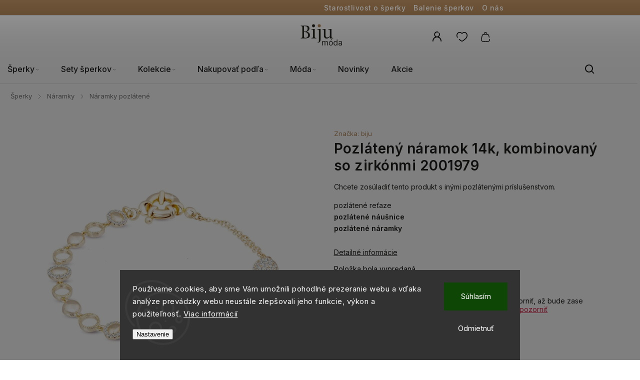

--- FILE ---
content_type: text/html; charset=utf-8
request_url: https://www.bijumoda.sk/pozlateny-naramok-14k--kombinovany-so-zirkonmi-2001979/
body_size: 29774
content:
<!doctype html><html lang="sk" dir="ltr" class="header-background-light external-fonts-loaded"><head><meta charset="utf-8" /><meta name="viewport" content="width=device-width,initial-scale=1" /><title>Pozlátený náramok 14k, kombinovaný so zirkónmi 2001979 - BIJUMODA.SK</title><link rel="preconnect" href="https://cdn.myshoptet.com" /><link rel="dns-prefetch" href="https://cdn.myshoptet.com" /><link rel="preload" href="https://cdn.myshoptet.com/prj/dist/master/cms/libs/jquery/jquery-1.11.3.min.js" as="script" /><link href="https://cdn.myshoptet.com/prj/dist/master/cms/templates/frontend_templates/shared/css/font-face/source-sans-3.css" rel="stylesheet"><link href="https://cdn.myshoptet.com/prj/dist/master/cms/templates/frontend_templates/shared/css/font-face/exo-2.css" rel="stylesheet"><script>
dataLayer = [];
dataLayer.push({'shoptet' : {
    "pageId": 862,
    "pageType": "productDetail",
    "currency": "EUR",
    "currencyInfo": {
        "decimalSeparator": ",",
        "exchangeRate": 1,
        "priceDecimalPlaces": 1,
        "symbol": "\u20ac",
        "symbolLeft": 0,
        "thousandSeparator": " "
    },
    "language": "sk",
    "projectId": 495843,
    "product": {
        "id": 6193,
        "guid": "ebdbac0c-8fb6-11ec-b6c0-ecf4bbd76e50",
        "hasVariants": false,
        "codes": [
            {
                "code": 2001979
            }
        ],
        "code": "2001979",
        "name": "Pozl\u00e1ten\u00fd n\u00e1ramok 14k, kombinovan\u00fd so zirk\u00f3nmi 2001979",
        "appendix": "",
        "weight": 0,
        "manufacturer": "biju",
        "manufacturerGuid": "1EF53346E2CB679E9661DA0BA3DED3EE",
        "currentCategory": "\u0160perky | N\u00e1ramky | Pozl\u00e1ten\u00e9 n\u00e1ramky",
        "currentCategoryGuid": "24d8d296-7f5e-11ec-aa9f-0cc47a6b4bcc",
        "defaultCategory": "\u0160perky | N\u00e1ramky | Pozl\u00e1ten\u00e9 n\u00e1ramky",
        "defaultCategoryGuid": "24d8d296-7f5e-11ec-aa9f-0cc47a6b4bcc",
        "currency": "EUR",
        "priceWithVat": 19.600000000000001
    },
    "stocks": [
        {
            "id": "ext",
            "title": "Sklad",
            "isDeliveryPoint": 0,
            "visibleOnEshop": 1
        }
    ],
    "cartInfo": {
        "id": null,
        "freeShipping": false,
        "freeShippingFrom": 80,
        "leftToFreeGift": {
            "formattedPrice": "0 \u20ac",
            "priceLeft": 0
        },
        "freeGift": false,
        "leftToFreeShipping": {
            "priceLeft": 80,
            "dependOnRegion": 0,
            "formattedPrice": "80 \u20ac"
        },
        "discountCoupon": [],
        "getNoBillingShippingPrice": {
            "withoutVat": 0,
            "vat": 0,
            "withVat": 0
        },
        "cartItems": [],
        "taxMode": "OSS"
    },
    "cart": [],
    "customer": {
        "priceRatio": 1,
        "priceListId": 1,
        "groupId": null,
        "registered": false,
        "mainAccount": false
    }
}});
dataLayer.push({'cookie_consent' : {
    "marketing": "denied",
    "analytics": "denied"
}});
document.addEventListener('DOMContentLoaded', function() {
    shoptet.consent.onAccept(function(agreements) {
        if (agreements.length == 0) {
            return;
        }
        dataLayer.push({
            'cookie_consent' : {
                'marketing' : (agreements.includes(shoptet.config.cookiesConsentOptPersonalisation)
                    ? 'granted' : 'denied'),
                'analytics': (agreements.includes(shoptet.config.cookiesConsentOptAnalytics)
                    ? 'granted' : 'denied')
            },
            'event': 'cookie_consent'
        });
    });
});
</script>

<!-- Google Tag Manager -->
<script>(function(w,d,s,l,i){w[l]=w[l]||[];w[l].push({'gtm.start':
new Date().getTime(),event:'gtm.js'});var f=d.getElementsByTagName(s)[0],
j=d.createElement(s),dl=l!='dataLayer'?'&l='+l:'';j.async=true;j.src=
'https://www.googletagmanager.com/gtm.js?id='+i+dl;f.parentNode.insertBefore(j,f);
})(window,document,'script','dataLayer','GTM-T427RQ68');</script>
<!-- End Google Tag Manager -->

<meta property="og:type" content="website"><meta property="og:site_name" content="bijumoda.sk"><meta property="og:url" content="https://www.bijumoda.sk/pozlateny-naramok-14k--kombinovany-so-zirkonmi-2001979/"><meta property="og:title" content="Pozlátený náramok 14k, kombinovaný so zirkónmi 2001979 - BIJUMODA.SK"><meta name="author" content="BIJUMODA.SK"><meta name="web_author" content="Shoptet.cz"><meta name="dcterms.rightsHolder" content="www.bijumoda.sk"><meta name="robots" content="index,follow"><meta property="og:image" content="https://cdn.myshoptet.com/usr/www.bijumoda.sk/user/shop/big/6193_naramek-z-chirurgicke-oceli--pozlaceny-14k--zdobeny-krouzky-2001877.jpg?66d6ecc3"><meta property="og:description" content="Pozlátený náramok 14k, kombinovaný so zirkónmi 2001979. Chcete zosúladiť tento produkt s inými pozlátenými príslušenstvom.
pozlátené reťazepozlátené náušnicepozlátené náramky"><meta name="description" content="Pozlátený náramok 14k, kombinovaný so zirkónmi 2001979. Chcete zosúladiť tento produkt s inými pozlátenými príslušenstvom.
pozlátené reťazepozlátené náušnicepozlátené náramky"><meta property="product:price:amount" content="19.6"><meta property="product:price:currency" content="EUR"><style>:root {--color-primary: #D0AB82;--color-primary-h: 32;--color-primary-s: 45%;--color-primary-l: 66%;--color-primary-hover: #D0AB82;--color-primary-hover-h: 32;--color-primary-hover-s: 45%;--color-primary-hover-l: 66%;--color-secondary: #D0AB82;--color-secondary-h: 32;--color-secondary-s: 45%;--color-secondary-l: 66%;--color-secondary-hover: #AE826D;--color-secondary-hover-h: 19;--color-secondary-hover-s: 29%;--color-secondary-hover-l: 55%;--color-tertiary: #ffc807;--color-tertiary-h: 47;--color-tertiary-s: 100%;--color-tertiary-l: 51%;--color-tertiary-hover: #ffbb00;--color-tertiary-hover-h: 44;--color-tertiary-hover-s: 100%;--color-tertiary-hover-l: 50%;--color-header-background: #ffffff;--template-font: "Source Sans 3";--template-headings-font: "Exo 2";--header-background-url: url("[data-uri]");--cookies-notice-background: #1A1937;--cookies-notice-color: #F8FAFB;--cookies-notice-button-hover: #f5f5f5;--cookies-notice-link-hover: #27263f;--templates-update-management-preview-mode-content: "Náhľad aktualizácií šablóny je aktívny pre váš prehliadač."}</style>
    <script>var shoptet = shoptet || {};</script>
    <script src="https://cdn.myshoptet.com/prj/dist/master/shop/dist/main-3g-header.js.05f199e7fd2450312de2.js"></script>
<!-- User include --><!-- service 1142(762) html code header -->
<link rel="stylesheet" href="https://cdn.myshoptet.com/usr/shoptet.tomashlad.eu/user/documents/extras/dolomit/bootstrap.min.css" />
<link rel="stylesheet" href="https://cdn.myshoptet.com/usr/shoptet.tomashlad.eu/user/documents/extras/dolomit/jquery-ui.css" />
<link rel="stylesheet" href="https://cdn.myshoptet.com/usr/shoptet.tomashlad.eu/user/documents/extras/shoptet-font/font.css"/>
<link rel="stylesheet" href="https://cdn.myshoptet.com/usr/shoptet.tomashlad.eu/user/documents/extras/dolomit/slick.css" />
<link rel="stylesheet" href="https://cdn.myshoptet.com/usr/shoptet.tomashlad.eu/user/documents/extras/dolomit/animate.css">
<link rel="stylesheet" href="https://cdn.myshoptet.com/usr/shoptet.tomashlad.eu/user/documents/extras/dolomit/screen.min.css?v=110">
<!-- <link rel="stylesheet" href="https://cdn.myshoptet.com/usr/shoptet.tomashlad.eu/user/documents/extras/cookies-bar/styles.css?v=2"/> -->

<style>
.products-block.products .product .p .name span, 
.hp-news .news-wrapper .news-item .text .title,
.type-posts-listing .news-wrapper .news-item .text .title,
.hp-news .news-wrapper .news-item .description,
.hp-ratings.container .ratings-list .votes-wrap .vote-wrap .vote-content {
-webkit-box-orient: vertical;
}
.products-block.products .product .p-desc {-webkit-box-orient: vertical;}
.vote-pic {min-width:66px;margin-top:5px;margin-right:5px;}
aside .categories li.active a {color:var(--color-primary);}
.hp-ratings.container .ratings-list .slick-list {width: 100%;}
.wrong-template {
    text-align: center;
    padding: 30px;
    background: #000;
    color: #fff;
    font-size: 20px;
    position: fixed;
    width: 100%;
    height: 100%;
    z-index: 99999999;
    top: 0;
    left: 0;
    padding-top: 20vh;
}
.wrong-template span {
    display: block;
    font-size: 15px;
    margin-top: 25px;
    opacity: 0.7;
}
.wrong-template span a {color: #fff; text-decoration: underline;}
@media only screen and (max-width: 767px) {#header .site-name img {width:150px}}
.advancedOrder__buttons {display: flex;align-items: center;justify-content: center;margin-top: 20px;margin-bottom: 20px;}
.advancedOrder__buttons .next-step-back {
    display: inline-block !important;
    line-height: 38px;
    padding: 0 15px;
    min-height: 38px;
    background: transparent;
    color: var(--color-primary) !important;
    font-size: 14px;
    border: 1px solid var(--color-primary);
    margin-right: 15px;
    font-family: var(--template-font);
    font-size: 14px;
    font-weight: 500;
    cursor: pointer;
}
.advancedOrder__buttons .next-step-back:hover {background: #f2f2f2;}
@media (max-width: 768px) {
.advancedOrder__buttons .next-step-back {margin: 0 auto}
}
img {height: auto;}
.cart-content .extra.gift .price-range>div, .cart-content .extra.gift .price-range>div {
background: var(--color-primary);
}
.advanced-order .products-block.products .product .image .product-buttons .button {
    max-height: 42px;
}
.carousel-inner {min-height:0 !important;}
html {
  -webkit-text-size-adjust: none;
}
</style>
<!-- api 426(80) html code header -->
<link rel="stylesheet" href="https://cdn.myshoptet.com/usr/api2.dklab.cz/user/documents/_doplnky/navstivene/495843/8/495843_8.css" type="text/css" /><style> :root { --dklab-lastvisited-background-color: #FFFFFF; } </style>
<!-- api 428(82) html code header -->
<link rel="stylesheet" href="https://cdn.myshoptet.com/usr/api2.dklab.cz/user/documents/_doplnky/oblibene/495843/22/495843_22.css" type="text/css" /><style>
        :root {
            --dklab-favourites-flag-color: #E91B7D;
            --dklab-favourites-flag-text-color: #FFFFFF;
            --dklab-favourites-add-text-color: #000000;            
            --dklab-favourites-remove-text-color: #D0AB82;            
            --dklab-favourites-add-text-detail-color: #000000;            
            --dklab-favourites-remove-text-detail-color: #D0AB82;            
            --dklab-favourites-header-icon-color: #000000;            
            --dklab-favourites-counter-color: #D0AB82;            
        } </style>
<!-- api 498(150) html code header -->
<script async src="https://scripts.luigisbox.tech/LBX-370727.js"></script><meta name="luigisbox-tracker-id" content="312326-370727,sk"/><script type="text/javascript">const isPlpEnabled = sessionStorage.getItem('lbPlpEnabled') === 'true';if (isPlpEnabled) {const style = document.createElement("style");style.type = "text/css";style.id = "lb-plp-style";style.textContent = `body.type-category #content-wrapper,body.type-search #content-wrapper,body.type-category #content,body.type-search #content,body.type-category #content-in,body.type-search #content-in,body.type-category #main-in,body.type-search #main-in {min-height: 100vh;}body.type-category #content-wrapper > *,body.type-search #content-wrapper > *,body.type-category #content > *,body.type-search #content > *,body.type-category #content-in > *,body.type-search #content-in > *,body.type-category #main-in > *,body.type-search #main-in > * {display: none;}`;document.head.appendChild(style);}</script>
<!-- api 1517(1128) html code header -->
<!-- Shop The Look file location --><script src='https://api.klubus.cz/shoptet/addons/shop-the-look/data/495843/frontend/content-data.js?v=1768565712'></script>
<!-- api 1142(762) html code header -->
<script>
    var shoptetakTemplateSettings={"useRoundingCorners":false,"defaultArticlesImages":false,"useProductsCarousel":true,"fullWidthCarousel":false,"showListOfArticlesNews":true,"showShopRating":false,"showFavouriteCategories":false,"favouritesTestMode":false,"articlesTestMode":false,"urlOfTheArticleSection":{"cs":"blog","sk":"blog"},"urlOfTheFavouriteCategories":{"cs":"top-kategorie","sk":"top-kategorie"}};function init(){var body=document.getElementsByTagName('body')[0];
    if (shoptetakTemplateSettings.useRoundingCorners) {
        body.classList.add("st-rounding-corners");

        if (shoptetakTemplateSettings.roundingCornerSize) {
            body.classList.add("st-corners-set");
            body.setAttribute("data-corners-size", shoptetakTemplateSettings.roundingCornerSize);
        }
    }
    if(shoptetakTemplateSettings.fullWidthCarousel){body.classList.add("st-wide-carousel");}
    if(shoptetakTemplateSettings.showListOfArticlesNews){body.classList.add("st-show-articles");}
    if(shoptetakTemplateSettings.showShopRating){body.classList.add("st-show-ratings");}
    if(shoptetakTemplateSettings.showFavouriteCategories){body.classList.add("st-show-fav-cats");}
    if(shoptetakTemplateSettings.defaultArticlesImages){body.classList.add("st-art-imgs-default");}}
</script>

<!-- api 1884(1449) html code header -->
<style>.style-1, .style-2, .style-3 {  --shk-promo-status-active-bg: #950139;--shk-promo-status-active-c: #ffffff;--shk-promo-status-error-bg: #950139;--shk-promo-status-error-c: #ffffff;--shk-promo-status-preactive-bg: #950139;--shk-promo-status-preactive-c: #ffffff;--shk-promo-border-r: 5px;}.style-1 {  --shk-promo-g-border-c:#b7d6e2;--shk-promo-g-bg:#ebf5f9;--shk-promo-g-c:#000000;--shk-promo-g-head-c:#044b67;--shk-promo-g-head-bg:#b7d6e2;--shk-promo-g-price-c:#e92424;--shk-promo-g-normal-price-c:#000000;--shk-promo-g-discount-bg:#ffe0e0;--shk-promo-g-discount-c:#e92424;--shk-promo-g-countdown-c:#000000;--shk-promo-g-countdown-bg:#ffffff;--shk-promo-g-countdown-num-c:#e92424;--shk-promo-g-free-shipping-c:#008605;--shk-promo-g-code-bg:#ffffff;--shk-promo-g-code-bg-hover:#ffffff;--shk-promo-g-code-c:#000000;--shk-promo-g-code-c-hover:#2e7e9e;--shk-promo-g-code-border-c:#b7d6e2;--shk-promo-g-code-border-c-hover:#b7d6e2;--shk-promo-g-code-used-opacity:0.8;--shk-promo-g-button-add-bg:#008c06;--shk-promo-g-button-add-bg-hover:#007006;--shk-promo-g-button-add-c:#ffffff;--shk-promo-g-button-add-c-hover:#ffffff;--shk-promo-g-button-change-bg:#008c06;--shk-promo-g-button-change-bg-hover:#007006;--shk-promo-g-button-change-c:#ffffff;--shk-promo-g-button-change-c-hover:#ffffff;--shk-promo-g-button-remove-bg:#8c1700;--shk-promo-g-button-remove-bg-hover:#641100;--shk-promo-g-button-remove-c:#ffffff;--shk-promo-g-button-remove-c-hover:#ffffff;--shk-promo-d-border-c:#e3d4a6;--shk-promo-d-bg:#f9f1d7;--shk-promo-d-c:#000000;--shk-promo-d-head-c:#6f5402;--shk-promo-d-head-bg:#e3d4a6;--shk-promo-d-price-c:#e92424;--shk-promo-d-normal-price-c:#000000;--shk-promo-d-discount-bg:#ffe0e0;--shk-promo-d-discount-c:#e92424;--shk-promo-d-countdown-c:#000000;--shk-promo-d-countdown-bg:#ffffff;--shk-promo-d-countdown-num-c:#e92424;--shk-promo-d-free-shipping-c:#008605;--shk-promo-d-code-bg:#ffffff;--shk-promo-d-code-bg-hover:#ffffff;--shk-promo-d-code-c:#000000;--shk-promo-d-code-c-hover:#a2852d;--shk-promo-d-code-border-c:#e3d4a6;--shk-promo-d-code-border-c-hover:#e3d4a6;--shk-promo-d-code-used-opacity:0.8;--shk-promo-d-button-add-bg:#008c06;--shk-promo-d-button-add-bg-hover:#007006;--shk-promo-d-button-add-c:#ffffff;--shk-promo-d-button-add-c-hover:#ffffff;--shk-promo-d-button-change-bg:#008c06;--shk-promo-d-button-change-bg-hover:#007006;--shk-promo-d-button-change-c:#ffffff;--shk-promo-d-button-change-c-hover:#ffffff;--shk-promo-d-button-remove-bg:#8c1700;--shk-promo-d-button-remove-bg-hover:#641100;--shk-promo-d-button-remove-c:#ffffff;--shk-promo-d-button-remove-c-hover:#ffffff;}.style-2 {  --shk9-g-2-border-c:#ffffff;--shk9-g-2-bg:#f5f5f5;--shk9-g-2-c:#000000;--shk9-g-2-head-c:#000000;--shk9-g-2-head-bg:#950139;--shk9-g-2-box-c:#ffffff;--shk9-g-2-box-bg:#950139;--shk9-g-2-price-c:#950139;--shk9-g-2-discount-bg:#950139;--shk9-g-2-discount-c:#ffffff;--shk9-g-2-discount-c-2:#ffffff;--shk9-g-2-countdown-c:#000000;--shk9-g-2-countdown-bg:#ffffff;--shk9-g-2-countdown-border-c:#ffffff;--shk9-g-2-countdown-num-c:#000000;--shk9-g-2-free-shipping-c:#064637;--shk9-g-2-free-shipping-c-2:#064637;--shk9-g-2-code-bg:#ffffff;--shk9-g-2-code-bg-hover:#ffffff;--shk9-g-2-code-c:#950139;--shk9-g-2-code-c-hover:#000000;--shk9-g-2-code-border-c:#000000;--shk9-g-2-code-border-c-hover:#000000;--shk9-g-2-button-add-c:#000000;--shk9-g-2-button-add-c-hover:#000000;--shk9-g-2-button-change-c:#000000;--shk9-g-2-button-change-c-hover:#000000;--shk9-g-2-button-remove-c:#000000;--shk9-g-2-button-remove-c-hover:#000000;--shk9-d-2-border-c:#00275b;--shk9-d-2-bg:#ecf5fe;--shk9-d-2-c:#00275b;--shk9-d-2-head-c:#ffffff;--shk9-d-2-head-bg:#00275b;--shk9-d-2-box-c:#ffffff;--shk9-d-2-box-bg:#00275B;--shk9-d-2-price-c:#00275b;--shk9-d-2-normal-price-c:#A4A4A4;--shk9-d-2-discount-bg:#00275b;--shk9-d-2-discount-c:#ffffff;--shk9-d-2-discount-c-2:#ffffff;--shk9-d-2-countdown-c:#00275b;--shk9-d-2-countdown-bg:#ffffff;--shk9-d-2-countdown-border-c:#00275b;--shk9-d-2-countdown-num-c:#00275b;--shk9-d-2-free-shipping-c:#00275b;--shk9-d-2-free-shipping-c-2:#00275b;--shk9-d-2-code-bg:#ffffff;--shk9-d-2-code-bg-hover:#ffffff;--shk9-d-2-code-c:#000000;--shk9-d-2-code-c-hover:#000000;--shk9-d-2-code-border-c:#00275B;--shk9-d-2-code-border-c-hover:#00275B;--shk9-d-2-code-used-opacity:0.8;--shk9-d-2-button-add-c:#00275b;--shk9-d-2-button-add-c-hover:#00275b;--shk9-d-2-button-change-c:#00275b;--shk9-d-2-button-change-c-hover:#00275b;--shk9-d-2-button-remove-c:#00275b;--shk9-d-2-button-remove-c-hover:#00275b;}.style-3 {  --shk9-g-3-box-bg:#f1f1f1;--shk9-g-3-box-bc:#f1f1f1;--shk9-g-3-mt-c:#666666;--shk9-g-3-header-bg:#e0e0e0;--shk9-g-3-header-bc:#f1f1f1;--shk9-g-3-header-c:#414141;--shk9-g-3-discount-c:#bf1515;--shk9-g-3-discount-c-2:#bf1515;--shk9-g-3-discount-bg:#f1f1f1;--shk9-g-3-old-price-c:#666666;--shk9-g-3-promo-price-c:#333333;--shk9-g-3-pi-bc:#000000;--shk9-g-3-pi-bg:#ffffff;--shk9-g-3-pi-label-c:#000000;--shk9-g-3-pc-bg:#064637;--shk9-g-3-pc-c:#ffffff;--shk9-g-3-pc-bg-h:#064637;--shk9-g-3-pc-c-h:#e8e8e8;--shk9-g-3-fs-c:#0a7c07;--shk9-g-3-b-add-c:#666666;--shk9-g-3-b-add-c-h:#000000;--shk9-g-3-b-change-c:#000000;--shk9-g-3-b-change-c-h:#000000;--shk9-g-3-b-remove-c:#000000;--shk9-g-3-b-remove-c-h:#000000;--shk9-g-3-cd-bg:#064637;--shk9-g-3-cd-c:#ffffff;--shk9-g-3-cd-num-c:#ffffff;--shk9-d-3-box-bg:#f1f1f1;--shk9-d-3-box-bc:#f1f1f1;--shk9-d-3-mt-c:#666666;--shk9-d-3-header-bg:#e0e0e0;--shk9-d-3-header-bc:#f1f1f1;--shk9-d-3-header-c:#414141;--shk9-d-3-discount-c:#bf1515;--shk9-d-3-discount-c-2:#bf1515;--shk9-d-3-discount-bg:#f1f1f1;--shk9-d-3-old-price-c:#666666;--shk9-d-3-promo-price-c:#333333;--shk9-d-3-pi-bc:#000000;--shk9-d-3-pi-bg:#ffffff;--shk9-d-3-pi-label-c:#000000;--shk9-d-3-pc-bg:#ffdf4f;--shk9-d-3-pc-c:#000000;--shk9-d-3-pc-bg-h:#ffdf4f;--shk9-d-3-pc-c-h:#000000;--shk9-d-3-fs-c:#0a7c07;--shk9-d-3-b-add-c:#000000;--shk9-d-3-b-add-c-h:#000000;--shk9-d-3-b-change-c:#000000;--shk9-d-3-b-change-c-h:#000000;--shk9-d-3-b-remove-c:#000000;--shk9-d-3-b-remove-c-h:#000000;--shk9-d-3-cd-bg:#ffdf4f;--shk9-d-3-cd-c:#1c1c1c;--shk9-d-3-cd-num-c:#1c1c1c;} .flag.flag-promo-extra-sleva, .pr-list-flag-promo-extra-sleva, .bool-promo-extra-sleva, .flag.flag-promo-unikatni-sleva, .pr-list-flag-promo-unikatni-sleva, .bool-promo-unikatni-sleva {--shk-promo-flag-extra-bg: #950139;--shk-promo-flag-extra-c: #ffffff;--shk-promo-flag-uni-bg: #cc0380;--shk-promo-flag-uni-c: #ffffff;} </style>
<!-- service 518(170) html code header -->
<link rel="stylesheet" type="text/css" href="https://cdn.myshoptet.com/usr/302565.myshoptet.com/user/documents/assets/sizes/fv-studio-app-sizes.css?24.4.5" />
<style>
body.shoptetak-opal #myBtnTabulka_velikosti {position: relative;margin-bottom: 50px;}
</style>
<!-- service 619(267) html code header -->
<link href="https://cdn.myshoptet.com/usr/fvstudio.myshoptet.com/user/documents/addons/cartupsell.min.css?24.11.1" rel="stylesheet">
<!-- service 1517(1128) html code header -->
<link rel="stylesheet" href="https://cdn.myshoptet.com/addons/janklubus/shoptet-shop-the-look-frontend/styles.header.min.css?3dab94f698d04dd6c54f27e213cd1ae626ead247">
<!-- service 1884(1449) html code header -->
<link rel="stylesheet" href="https://cdn.myshoptet.com/addons/shop-factory-doplnky-FE/dynamicke-akce-a-slevy/styles.header.min.css?1f6e9d01848af98883e63cadbb0bca6c8a753698">
<!-- service 428(82) html code header -->
<style>
@font-face {
    font-family: 'oblibene';
    src:  url('https://cdn.myshoptet.com/usr/api2.dklab.cz/user/documents/_doplnky/oblibene/font/oblibene.eot?v1');
    src:  url('https://cdn.myshoptet.com/usr/api2.dklab.cz/user/documents/_doplnky/oblibene/font/oblibene.eot?v1#iefix') format('embedded-opentype'),
    url('https://cdn.myshoptet.com/usr/api2.dklab.cz/user/documents/_doplnky/oblibene/font/oblibene.ttf?v1') format('truetype'),
    url('https://cdn.myshoptet.com/usr/api2.dklab.cz/user/documents/_doplnky/oblibene/font/oblibene.woff?v1') format('woff'),
    url('https://cdn.myshoptet.com/usr/api2.dklab.cz/user/documents/_doplnky/oblibene/font/oblibene.svg?v1') format('svg');
    font-weight: normal;
    font-style: normal;
}
</style>
<script>
var dklabFavIndividual;
</script>
<!-- service 1908(1473) html code header -->
<script type="text/javascript">
    var eshop = {
        'host': 'www.bijumoda.sk',
        'projectId': 495843,
        'template': 'Classic',
        'lang': 'sk',
    };
</script>

<link href="https://cdn.myshoptet.com/usr/honzabartos.myshoptet.com/user/documents/style.css?v=292" rel="stylesheet"/>
<script src="https://cdn.myshoptet.com/usr/honzabartos.myshoptet.com/user/documents/script.js?v=298" type="text/javascript"></script>

<style>
.up-callout {
    background-color: rgba(33, 150, 243, 0.1); /* Soft info blue with transparency */
    border: 1px solid rgba(33, 150, 243, 0.3); /* Subtle blue border */
    border-radius: 8px; /* Rounded corners */
    padding: 15px 20px; /* Comfortable padding */
    box-shadow: 0 2px 5px rgba(0, 0, 0, 0.1); /* Subtle shadow for depth */
    max-width: 600px; /* Optional: Limits width for readability */
    margin: 20px auto; /* Centers the box with some spacing */
}

.up-callout p {
    margin: 0; /* Removes default paragraph margin */
    color: #333; /* Dark text for contrast */
    font-size: 16px; /* Readable font size */
    line-height: 1.5; /* Improves readability */
}
</style>
<!-- project html code header -->
<link rel="preconnect" href="https://fonts.googleapis.com"><link rel="preconnect" href="https://fonts.gstatic.com" crossorigin><link href="https://fonts.googleapis.com/css2?family=Abhaya+Libre:wght@400;500;600;700;800&family=Inter:wght@100..900&display=swap" rel="stylesheet">
<link href="https://cdn.myshoptet.com/usr/www.biju.cz/user/documents/upload/css/biju2412.css?c" rel="stylesheet"><link href="https://cdn.myshoptet.com/prj/f34aeac3/master/cms/templates/frontend_templates/shared/css/font-face/poppins.css" rel="stylesheet">
<link href="https://cdn.myshoptet.com/usr/www.bijumoda.sk/user/documents/upload/roipi/stribro.css?a" rel="stylesheet">
<link href="https://cdn.myshoptet.com/usr/www.bijumoda.sk/user/documents/upload/roipi/ppl8.css?a" rel="stylesheet">
<link href="https://cdn.myshoptet.com/usr/www.bijumoda.sk/user/documents/upload/roipi/ppl8.1.css?a" rel="stylesheet">
<link href="https://cdn.myshoptet.com/usr/www.bijumoda.sk/user/documents/upload/roipi/z20.css?c" rel="stylesheet">
<link href="https://cdn.myshoptet.com/usr/www.bijumoda.sk/user/documents/upload/roipi/srd20.css?b" rel="stylesheet">
<link href="https://cdn.myshoptet.com/usr/www.bijumoda.sk/user/documents/upload/roipi/nar20.css?a" rel="stylesheet">
<meta name="facebook-domain-verification" content="2ru5zklwl4jtyqb5hsxx7f3dhzd8sa" /><meta name="google-site-verification" content="RPstRi2ihxIoFVgdy3QsCuwORyGPrJnMEurQFKSiPrY" />
<link href="https://cdn.myshoptet.com/usr/www.bijumoda.sk/user/documents/upload/css/bisk25.css?c" rel="stylesheet">
<link href="https://cdn.myshoptet.com/usr/www.bijumoda.sk/user/documents/upload/roipi/dvc20.css?f" rel="stylesheet">
<link href="https://cdn.myshoptet.com/usr/www.bijumoda.sk/user/documents/upload/roipi/bf30.css?e" rel="stylesheet">
<link href="/user/documents/upload/css/bijusk-ples-jaro.css?a" rel="stylesheet">

<style>
body:not(.dvc20) .product:not(:has(.p)){display:none}
.flag-bf30{display:none!important}
@media (max-width: 767px){
.half.ellami-verona:has(img){order:-9}
.product-top:has(#shkDiscountPromoExtension) .add-to-cart{margin-top:0;padding-top:0}
.product-top:has(#shkDiscountPromoExtension) .add-to-cart button.add-to-cart-button{width:calc(100% - 125px)!important}
body.blank-mode:not(.in-index):has(#promo-countdown-bar) .container.breadcrumbs-wrapper{top:0;padding-top:0!important}
body.blank-mode:not(.in-index):has(#promo-countdown-bar) #content-wrapper{margin-top:25px}
.in-index:has(#promo-countdown-bar) #content-wrapper{margin-top:0}
}
/*.flag.flag-promo-extra-sleva, .pr-list-flag-promo-extra-sleva, .bool-promo-extra-sleva {background: #064637!important;color: #FFFFFF!important;}*/
.flags.flags-default .flag:nth-of-type(n+2).flag-promo-g-1765542626,.flag-promo-g-1765542626{display:none!important}

</style>

<!-- /User include --><link rel="shortcut icon" href="/favicon.ico" type="image/x-icon" /><link rel="canonical" href="https://www.bijumoda.sk/pozlateny-naramok-14k--kombinovany-so-zirkonmi-2001979/" />    <script>
        var _hwq = _hwq || [];
        _hwq.push(['setKey', '9DE281324024858F5CE2DDAED1592915']);
        _hwq.push(['setTopPos', '200']);
        _hwq.push(['showWidget', '22']);
        (function() {
            var ho = document.createElement('script');
            ho.src = 'https://cz.im9.cz/direct/i/gjs.php?n=wdgt&sak=9DE281324024858F5CE2DDAED1592915';
            var s = document.getElementsByTagName('script')[0]; s.parentNode.insertBefore(ho, s);
        })();
    </script>
    <!-- Global site tag (gtag.js) - Google Analytics -->
    <script async src="https://www.googletagmanager.com/gtag/js?id=G-WNWZ93WVW6"></script>
    <script>
        
        window.dataLayer = window.dataLayer || [];
        function gtag(){dataLayer.push(arguments);}
        

                    console.debug('default consent data');

            gtag('consent', 'default', {"ad_storage":"denied","analytics_storage":"denied","ad_user_data":"denied","ad_personalization":"denied","wait_for_update":500});
            dataLayer.push({
                'event': 'default_consent'
            });
        
        gtag('js', new Date());

                gtag('config', 'UA-219320982-1', { 'groups': "UA" });
        
                gtag('config', 'G-WNWZ93WVW6', {"groups":"GA4","send_page_view":false,"content_group":"productDetail","currency":"EUR","page_language":"sk"});
        
                gtag('config', 'AW-10848274617', {"allow_enhanced_conversions":true});
        
        
        
        
        
                    gtag('event', 'page_view', {"send_to":"GA4","page_language":"sk","content_group":"productDetail","currency":"EUR"});
        
                gtag('set', 'currency', 'EUR');

        gtag('event', 'view_item', {
            "send_to": "UA",
            "items": [
                {
                    "id": "2001979",
                    "name": "Pozl\u00e1ten\u00fd n\u00e1ramok 14k, kombinovan\u00fd so zirk\u00f3nmi 2001979",
                    "category": "\u0160perky \/ N\u00e1ramky \/ Pozl\u00e1ten\u00e9 n\u00e1ramky",
                                        "brand": "biju",
                                                            "price": 15.9
                }
            ]
        });
        
        
        
        
        
                    gtag('event', 'view_item', {"send_to":"GA4","page_language":"sk","content_group":"productDetail","value":15.9,"currency":"EUR","items":[{"item_id":"2001979","item_name":"Pozl\u00e1ten\u00fd n\u00e1ramok 14k, kombinovan\u00fd so zirk\u00f3nmi 2001979","item_brand":"biju","item_category":"\u0160perky","item_category2":"N\u00e1ramky","item_category3":"Pozl\u00e1ten\u00e9 n\u00e1ramky","price":15.9,"quantity":1,"index":0}]});
        
        
        
        
        
        
        
        document.addEventListener('DOMContentLoaded', function() {
            if (typeof shoptet.tracking !== 'undefined') {
                for (var id in shoptet.tracking.bannersList) {
                    gtag('event', 'view_promotion', {
                        "send_to": "UA",
                        "promotions": [
                            {
                                "id": shoptet.tracking.bannersList[id].id,
                                "name": shoptet.tracking.bannersList[id].name,
                                "position": shoptet.tracking.bannersList[id].position
                            }
                        ]
                    });
                }
            }

            shoptet.consent.onAccept(function(agreements) {
                if (agreements.length !== 0) {
                    console.debug('gtag consent accept');
                    var gtagConsentPayload =  {
                        'ad_storage': agreements.includes(shoptet.config.cookiesConsentOptPersonalisation)
                            ? 'granted' : 'denied',
                        'analytics_storage': agreements.includes(shoptet.config.cookiesConsentOptAnalytics)
                            ? 'granted' : 'denied',
                                                                                                'ad_user_data': agreements.includes(shoptet.config.cookiesConsentOptPersonalisation)
                            ? 'granted' : 'denied',
                        'ad_personalization': agreements.includes(shoptet.config.cookiesConsentOptPersonalisation)
                            ? 'granted' : 'denied',
                        };
                    console.debug('update consent data', gtagConsentPayload);
                    gtag('consent', 'update', gtagConsentPayload);
                    dataLayer.push(
                        { 'event': 'update_consent' }
                    );
                }
            });
        });
    </script>
<script>
    (function(t, r, a, c, k, i, n, g) { t['ROIDataObject'] = k;
    t[k]=t[k]||function(){ (t[k].q=t[k].q||[]).push(arguments) },t[k].c=i;n=r.createElement(a),
    g=r.getElementsByTagName(a)[0];n.async=1;n.src=c;g.parentNode.insertBefore(n,g)
    })(window, document, 'script', '//www.heureka.cz/ocm/sdk.js?source=shoptet&version=2&page=product_detail', 'heureka', 'cz');

    heureka('set_user_consent', 0);
</script>
</head><body class="desktop id-862 in-pozlatene-naramky template-11 type-product type-detail one-column-body columns-mobile-2 columns-4 blank-mode blank-mode-css ums_forms_redesign--off ums_a11y_category_page--on ums_discussion_rating_forms--off ums_flags_display_unification--on ums_a11y_login--off mobile-header-version-1">
        <div id="fb-root"></div>
        <script>
            window.fbAsyncInit = function() {
                FB.init({
//                    appId            : 'your-app-id',
                    autoLogAppEvents : true,
                    xfbml            : true,
                    version          : 'v19.0'
                });
            };
        </script>
        <script async defer crossorigin="anonymous" src="https://connect.facebook.net/sk_SK/sdk.js"></script>
<!-- Google Tag Manager (noscript) -->
<noscript><iframe src="https://www.googletagmanager.com/ns.html?id=GTM-T427RQ68"
height="0" width="0" style="display:none;visibility:hidden"></iframe></noscript>
<!-- End Google Tag Manager (noscript) -->

    <div class="siteCookies siteCookies--bottom siteCookies--dark js-siteCookies" role="dialog" data-testid="cookiesPopup" data-nosnippet>
        <div class="siteCookies__form">
            <div class="siteCookies__content">
                <div class="siteCookies__text">
                    Používame cookies, aby sme Vám umožnili pohodlné prezeranie webu a vďaka analýze prevádzky webu neustále zlepšovali jeho funkcie, výkon a použiteľnosť. <a href="https://www.bijumoda.sk/podminky-ochrany-osobnich-udaju/" target="_blank" rel="noopener noreferrer">Viac informácií</a>
                </div>
                <p class="siteCookies__links">
                    <button class="siteCookies__link js-cookies-settings" aria-label="Nastavenia cookies" data-testid="cookiesSettings">Nastavenie</button>
                </p>
            </div>
            <div class="siteCookies__buttonWrap">
                                    <button class="siteCookies__button js-cookiesConsentSubmit" value="reject" aria-label="Odmietnuť cookies" data-testid="buttonCookiesReject">Odmietnuť</button>
                                <button class="siteCookies__button js-cookiesConsentSubmit" value="all" aria-label="Prijať cookies" data-testid="buttonCookiesAccept">Súhlasím</button>
            </div>
        </div>
        <script>
            document.addEventListener("DOMContentLoaded", () => {
                const siteCookies = document.querySelector('.js-siteCookies');
                document.addEventListener("scroll", shoptet.common.throttle(() => {
                    const st = document.documentElement.scrollTop;
                    if (st > 1) {
                        siteCookies.classList.add('siteCookies--scrolled');
                    } else {
                        siteCookies.classList.remove('siteCookies--scrolled');
                    }
                }, 100));
            });
        </script>
    </div>
<a href="#content" class="skip-link sr-only">Prejsť na obsah</a><div class="overall-wrapper"><div class="user-action"><div class="container"><div class="user-action-in"><div class="user-action-login popup-widget login-widget"><div class="popup-widget-inner"><h2 id="loginHeading">Prihlásenie k vášmu účtu</h2><div id="customerLogin"><form action="/action/Customer/Login/" method="post" id="formLoginIncluded" class="csrf-enabled formLogin" data-testid="formLogin"><input type="hidden" name="referer" value="" /><div class="form-group"><div class="input-wrapper email js-validated-element-wrapper no-label"><input type="email" name="email" class="form-control" autofocus placeholder="E-mailová adresa (napr. jan@novak.sk)" data-testid="inputEmail" autocomplete="email" required /></div></div><div class="form-group"><div class="input-wrapper password js-validated-element-wrapper no-label"><input type="password" name="password" class="form-control" placeholder="Heslo" data-testid="inputPassword" autocomplete="current-password" required /><span class="no-display">Nemôžete vyplniť toto pole</span><input type="text" name="surname" value="" class="no-display" /></div></div><div class="form-group"><div class="login-wrapper"><button type="submit" class="btn btn-secondary btn-text btn-login" data-testid="buttonSubmit">Prihlásiť sa</button><div class="password-helper"><a href="/registracia/" data-testid="signup" rel="nofollow">Nová registrácia</a><a href="/klient/zabudnute-heslo/" rel="nofollow">Zabudnuté heslo</a></div></div></div></form>
</div></div></div>
    <div id="cart-widget" class="user-action-cart popup-widget cart-widget loader-wrapper" data-testid="popupCartWidget" role="dialog" aria-hidden="true"><div class="popup-widget-inner cart-widget-inner place-cart-here"><div class="loader-overlay"><div class="loader"></div></div></div><div class="cart-widget-button"><a href="/kosik/" class="btn btn-conversion" id="continue-order-button" rel="nofollow" data-testid="buttonNextStep">Pokračovať do košíka</a></div></div></div>
</div></div><div class="top-navigation-bar" data-testid="topNavigationBar">

    <div class="container">

        <div class="top-navigation-contacts">
            <strong>Zákaznícka podpora:</strong><a href="tel:+421222205981" class="project-phone" aria-label="Zavolať na +421222205981" data-testid="contactboxPhone"><span>+421 222 205 981</span></a><a href="mailto:obchod@biju.cz" class="project-email" data-testid="contactboxEmail"><span>obchod@biju.cz</span></a>        </div>

                            <div class="top-navigation-menu">
                <div class="top-navigation-menu-trigger"></div>
                <ul class="top-navigation-bar-menu">
                                            <li class="top-navigation-menu-item-external-55">
                            <a href="/blog/ako-sa-starat-o-sperky/">Starostlivost o šperky</a>
                        </li>
                                            <li class="top-navigation-menu-item-external-58">
                            <a href="/blog/ako-sperky-balime/">Balenie šperkov</a>
                        </li>
                                            <li class="top-navigation-menu-item-934">
                            <a href="/o-nas/">O nás</a>
                        </li>
                                    </ul>
                <ul class="top-navigation-bar-menu-helper"></ul>
            </div>
        
        <div class="top-navigation-tools top-navigation-tools--language">
            <div class="responsive-tools">
                <a href="#" class="toggle-window" data-target="search" aria-label="Hľadať" data-testid="linkSearchIcon"></a>
                                                            <a href="#" class="toggle-window" data-target="login"></a>
                                                    <a href="#" class="toggle-window" data-target="navigation" aria-label="Menu" data-testid="hamburgerMenu"></a>
            </div>
                        <a href="/login/?backTo=%2Fpozlateny-naramok-14k--kombinovany-so-zirkonmi-2001979%2F" class="top-nav-button top-nav-button-login primary login toggle-window" data-target="login" data-testid="signin" rel="nofollow"><span>Prihlásenie</span></a>        </div>

    </div>

</div>
<header id="header"><div class="container navigation-wrapper">
    <div class="header-top">
        <div class="site-name-wrapper">
            <div class="site-name"><a href="/" data-testid="linkWebsiteLogo"><img src="https://cdn.myshoptet.com/usr/www.bijumoda.sk/user/logos/bijumoda-1.png" alt="BIJUMODA.SK" fetchpriority="low" /></a></div>        </div>
        <div class="search" itemscope itemtype="https://schema.org/WebSite">
            <meta itemprop="headline" content="Pozlátené náramky"/><meta itemprop="url" content="https://www.bijumoda.sk"/><meta itemprop="text" content="Pozlátený náramok 14k, kombinovaný so zirkónmi 2001979. Chcete zosúladiť tento produkt s inými pozlátenými príslušenstvom. pozlátené reťazepozlátené náušnicepozlátené náramky"/>            <form action="/action/ProductSearch/prepareString/" method="post"
    id="formSearchForm" class="search-form compact-form js-search-main"
    itemprop="potentialAction" itemscope itemtype="https://schema.org/SearchAction" data-testid="searchForm">
    <fieldset>
        <meta itemprop="target"
            content="https://www.bijumoda.sk/vyhladavanie/?string={string}"/>
        <input type="hidden" name="language" value="sk"/>
        
            
<input
    type="search"
    name="string"
        class="query-input form-control search-input js-search-input"
    placeholder="Napíšte, čo hľadáte"
    autocomplete="off"
    required
    itemprop="query-input"
    aria-label="Vyhľadávanie"
    data-testid="searchInput"
>
            <button type="submit" class="btn btn-default" data-testid="searchBtn">Hľadať</button>
        
    </fieldset>
</form>
        </div>
        <div class="navigation-buttons">
                
    <a href="/kosik/" class="btn btn-icon toggle-window cart-count" data-target="cart" data-hover="true" data-redirect="true" data-testid="headerCart" rel="nofollow" aria-haspopup="dialog" aria-expanded="false" aria-controls="cart-widget">
        
                <span class="sr-only">Nákupný košík</span>
        
            <span class="cart-price visible-lg-inline-block" data-testid="headerCartPrice">
                                    Prázdny košík                            </span>
        
    
            </a>
        </div>
    </div>
    <nav id="navigation" aria-label="Hlavné menu" data-collapsible="true"><div class="navigation-in menu"><ul class="menu-level-1" role="menubar" data-testid="headerMenuItems"><li class="menu-item-1441 ext" role="none"><a href="/sperky/" data-testid="headerMenuItem" role="menuitem" aria-haspopup="true" aria-expanded="false"><b>Šperky</b><span class="submenu-arrow"></span></a><ul class="menu-level-2" aria-label="Šperky" tabindex="-1" role="menu"><li class="menu-item-808 has-third-level" role="none"><a href="/nausnice-2/" class="menu-image" data-testid="headerMenuItem" tabindex="-1" aria-hidden="true"><img src="data:image/svg+xml,%3Csvg%20width%3D%22140%22%20height%3D%22100%22%20xmlns%3D%22http%3A%2F%2Fwww.w3.org%2F2000%2Fsvg%22%3E%3C%2Fsvg%3E" alt="" aria-hidden="true" width="140" height="100"  data-src="https://cdn.myshoptet.com/usr/www.bijumoda.sk/user/categories/thumb/6148_pozlacene-nausnice-14k-krouzek--ozdobeny-1002210.jpg" fetchpriority="low" /></a><div><a href="/nausnice-2/" data-testid="headerMenuItem" role="menuitem"><span>Náušnice</span></a>
                                                    <ul class="menu-level-3" role="menu">
                                                                    <li class="menu-item-877" role="none">
                                        <a href="/pozlatene-nausnice/" data-testid="headerMenuItem" role="menuitem">
                                            Náušnice pozlátené</a>,                                    </li>
                                                                    <li class="menu-item-1747" role="none">
                                        <a href="/nausnice-so-zirkonmi/" data-testid="headerMenuItem" role="menuitem">
                                            Náušnice so zirkónmi</a>,                                    </li>
                                                                    <li class="menu-item-817" role="none">
                                        <a href="/visiace/" data-testid="headerMenuItem" role="menuitem">
                                            Náušnice visiace</a>,                                    </li>
                                                                    <li class="menu-item-814" role="none">
                                        <a href="/kruhove/" data-testid="headerMenuItem" role="menuitem">
                                            Náušnice kruhové</a>,                                    </li>
                                                                    <li class="menu-item-811" role="none">
                                        <a href="/kostky/" data-testid="headerMenuItem" role="menuitem">
                                            Náušnice kôstky</a>,                                    </li>
                                                                    <li class="menu-item-1744" role="none">
                                        <a href="/perlove-nausnice-3/" data-testid="headerMenuItem" role="menuitem">
                                            Náušnice perlové</a>,                                    </li>
                                                                    <li class="menu-item-2283" role="none">
                                        <a href="/nausnice-na-jedno-ucho-2/" data-testid="headerMenuItem" role="menuitem">
                                            Náušnice na jedno ucho</a>,                                    </li>
                                                                    <li class="menu-item-3211" role="none">
                                        <a href="/rhodiovane-nausnice-11/" data-testid="headerMenuItem" role="menuitem">
                                            Rhodiované náušnice</a>,                                    </li>
                                                                    <li class="menu-item-3271" role="none">
                                        <a href="/sady-nausnic-3/" data-testid="headerMenuItem" role="menuitem">
                                            Sady náušníc</a>,                                    </li>
                                                                    <li class="menu-item-4425" role="none">
                                        <a href="/nausnice-masivne/" data-testid="headerMenuItem" role="menuitem">
                                            Náušnice masívne</a>                                    </li>
                                                            </ul>
                        </div></li><li class="menu-item-706 has-third-level" role="none"><a href="/retiazky/" class="menu-image" data-testid="headerMenuItem" tabindex="-1" aria-hidden="true"><img src="data:image/svg+xml,%3Csvg%20width%3D%22140%22%20height%3D%22100%22%20xmlns%3D%22http%3A%2F%2Fwww.w3.org%2F2000%2Fsvg%22%3E%3C%2Fsvg%3E" alt="" aria-hidden="true" width="140" height="100"  data-src="https://cdn.myshoptet.com/usr/www.bijumoda.sk/user/categories/thumb/9613_pozlaceny-retizek-14k-zlatem-s-priveskem--krizek-3001530.jpg" fetchpriority="low" /></a><div><a href="/retiazky/" data-testid="headerMenuItem" role="menuitem"><span>Retiazky</span></a>
                                                    <ul class="menu-level-3" role="menu">
                                                                    <li class="menu-item-709" role="none">
                                        <a href="/pozlatene-retiazky/" data-testid="headerMenuItem" role="menuitem">
                                            Retiazky pozlátené</a>,                                    </li>
                                                                    <li class="menu-item-826" role="none">
                                        <a href="/retiazky-s-priveskom/" data-testid="headerMenuItem" role="menuitem">
                                            Retiazky s príveskom</a>,                                    </li>
                                                                    <li class="menu-item-2364" role="none">
                                        <a href="/retiazky-bez-privesku/" data-testid="headerMenuItem" role="menuitem">
                                            Retiazky bez prívesku</a>,                                    </li>
                                                                    <li class="menu-item-1264" role="none">
                                        <a href="/retiazky-na-nohu/" data-testid="headerMenuItem" role="menuitem">
                                            Retiazky na nohu</a>,                                    </li>
                                                                    <li class="menu-item-4428" role="none">
                                        <a href="/retiazky-koralkove/" data-testid="headerMenuItem" role="menuitem">
                                            Retiazky korálkové</a>,                                    </li>
                                                                    <li class="menu-item-4434" role="none">
                                        <a href="/retiazky-perlove/" data-testid="headerMenuItem" role="menuitem">
                                            Retiazky perlové</a>                                    </li>
                                                            </ul>
                        </div></li><li class="menu-item-784 has-third-level" role="none"><a href="/naramky/" class="menu-image" data-testid="headerMenuItem" tabindex="-1" aria-hidden="true"><img src="data:image/svg+xml,%3Csvg%20width%3D%22140%22%20height%3D%22100%22%20xmlns%3D%22http%3A%2F%2Fwww.w3.org%2F2000%2Fsvg%22%3E%3C%2Fsvg%3E" alt="" aria-hidden="true" width="140" height="100"  data-src="https://cdn.myshoptet.com/usr/www.bijumoda.sk/user/categories/thumb/2563_naramek-z-chirurgicke-oceli--masivni-s-priveskem-srdce-2001897.jpg" fetchpriority="low" /></a><div><a href="/naramky/" data-testid="headerMenuItem" role="menuitem"><span>Náramky</span></a>
                                                    <ul class="menu-level-3" role="menu">
                                                                    <li class="menu-item-862" role="none">
                                        <a href="/pozlatene-naramky/" class="active" data-testid="headerMenuItem" role="menuitem">
                                            Náramky pozlátené</a>,                                    </li>
                                                                    <li class="menu-item-850" role="none">
                                        <a href="/naramky-z-prirodneho-kamena/" data-testid="headerMenuItem" role="menuitem">
                                            Náramky z prírodného kameňa</a>,                                    </li>
                                                                    <li class="menu-item-3849" role="none">
                                        <a href="/naramky-povrazkove/" data-testid="headerMenuItem" role="menuitem">
                                            Náramky povrázkové</a>,                                    </li>
                                                                    <li class="menu-item-4431" role="none">
                                        <a href="/naramky-perlove/" data-testid="headerMenuItem" role="menuitem">
                                            Náramky perlové</a>,                                    </li>
                                                                    <li class="menu-item-4437" role="none">
                                        <a href="/naramky-pevne/" data-testid="headerMenuItem" role="menuitem">
                                            Náramky pevné</a>,                                    </li>
                                                                    <li class="menu-item-4464" role="none">
                                        <a href="/naramky-retiazkove/" data-testid="headerMenuItem" role="menuitem">
                                            Náramky retiazkové</a>,                                    </li>
                                                                    <li class="menu-item-4563" role="none">
                                        <a href="/naramky-na-nohu/" data-testid="headerMenuItem" role="menuitem">
                                            Náramky na nohu</a>                                    </li>
                                                            </ul>
                        </div></li><li class="menu-item-1417 has-third-level" role="none"><a href="/prstene/" class="menu-image" data-testid="headerMenuItem" tabindex="-1" aria-hidden="true"><img src="data:image/svg+xml,%3Csvg%20width%3D%22140%22%20height%3D%22100%22%20xmlns%3D%22http%3A%2F%2Fwww.w3.org%2F2000%2Fsvg%22%3E%3C%2Fsvg%3E" alt="" aria-hidden="true" width="140" height="100"  data-src="https://cdn.myshoptet.com/usr/www.bijumoda.sk/user/categories/thumb/9292-1.jpg" fetchpriority="low" /></a><div><a href="/prstene/" data-testid="headerMenuItem" role="menuitem"><span>Prstene</span></a>
                                                    <ul class="menu-level-3" role="menu">
                                                                    <li class="menu-item-1834" role="none">
                                        <a href="/prstene-pozlatene/" data-testid="headerMenuItem" role="menuitem">
                                            Prstene pozlátené</a>,                                    </li>
                                                                    <li class="menu-item-2343" role="none">
                                        <a href="/prstene-keramicke/" data-testid="headerMenuItem" role="menuitem">
                                            Prstene keramické</a>,                                    </li>
                                                                    <li class="menu-item-4467" role="none">
                                        <a href="/prstene-s-kamienkom/" data-testid="headerMenuItem" role="menuitem">
                                            Prstene s kamienkom</a>,                                    </li>
                                                                    <li class="menu-item-4473" role="none">
                                        <a href="/prstene-bez-kamienka/" data-testid="headerMenuItem" role="menuitem">
                                            Prstene bez kamienka</a>,                                    </li>
                                                                    <li class="menu-item-4476" role="none">
                                        <a href="/prstene-nastavitelne/" data-testid="headerMenuItem" role="menuitem">
                                            Prstene nastaviteľné</a>                                    </li>
                                                            </ul>
                        </div></li><li class="menu-item-841 has-third-level" role="none"><a href="/sety-sperkov/" class="menu-image" data-testid="headerMenuItem" tabindex="-1" aria-hidden="true"><img src="data:image/svg+xml,%3Csvg%20width%3D%22140%22%20height%3D%22100%22%20xmlns%3D%22http%3A%2F%2Fwww.w3.org%2F2000%2Fsvg%22%3E%3C%2Fsvg%3E" alt="" aria-hidden="true" width="140" height="100"  data-src="https://cdn.myshoptet.com/usr/www.bijumoda.sk/user/categories/thumb/5614.jpg" fetchpriority="low" /></a><div><a href="/sety-sperkov/" data-testid="headerMenuItem" role="menuitem"><span>Sety šperkov</span></a>
                                                    <ul class="menu-level-3" role="menu">
                                                                    <li class="menu-item-913" role="none">
                                        <a href="/kompletne-sety/" data-testid="headerMenuItem" role="menuitem">
                                            Set kompletný</a>,                                    </li>
                                                                    <li class="menu-item-889" role="none">
                                        <a href="/sety-retiazky-a-nausnice/" data-testid="headerMenuItem" role="menuitem">
                                            Set retiazka a náušnice</a>,                                    </li>
                                                                    <li class="menu-item-907" role="none">
                                        <a href="/sety-retiazky-a-naramky/" data-testid="headerMenuItem" role="menuitem">
                                            Set retiazka a náramok</a>,                                    </li>
                                                                    <li class="menu-item-2460" role="none">
                                        <a href="/set-nausnice-a-naramok/" data-testid="headerMenuItem" role="menuitem">
                                            Set náušnice a náramok</a>                                    </li>
                                                            </ul>
                        </div></li><li class="menu-item-4566 has-third-level" role="none"><a href="/podla-materialu-2/" class="menu-image" data-testid="headerMenuItem" tabindex="-1" aria-hidden="true"><img src="data:image/svg+xml,%3Csvg%20width%3D%22140%22%20height%3D%22100%22%20xmlns%3D%22http%3A%2F%2Fwww.w3.org%2F2000%2Fsvg%22%3E%3C%2Fsvg%3E" alt="" aria-hidden="true" width="140" height="100"  data-src="https://cdn.myshoptet.com/prj/dist/master/cms/templates/frontend_templates/00/img/folder.svg" fetchpriority="low" /></a><div><a href="/podla-materialu-2/" data-testid="headerMenuItem" role="menuitem"><span>Podľa materiálu</span></a>
                                                    <ul class="menu-level-3" role="menu">
                                                                    <li class="menu-item-4569" role="none">
                                        <a href="/chirurgicka-ocel-5/" data-testid="headerMenuItem" role="menuitem">
                                            Chirurgická oceľ</a>,                                    </li>
                                                                    <li class="menu-item-4578" role="none">
                                        <a href="/pozlatenie-14k--18k--24k-3/" data-testid="headerMenuItem" role="menuitem">
                                            Pozlátenie 14k, 18k, 24k</a>,                                    </li>
                                                                    <li class="menu-item-4599" role="none">
                                        <a href="/rodiovany-kov-2/" data-testid="headerMenuItem" role="menuitem">
                                            Ródiovaný kov</a>                                    </li>
                                                            </ul>
                        </div></li><li class="menu-item-4581 has-third-level" role="none"><a href="/pozlatenie-14k--18k--24k-4/" class="menu-image" data-testid="headerMenuItem" tabindex="-1" aria-hidden="true"><img src="data:image/svg+xml,%3Csvg%20width%3D%22140%22%20height%3D%22100%22%20xmlns%3D%22http%3A%2F%2Fwww.w3.org%2F2000%2Fsvg%22%3E%3C%2Fsvg%3E" alt="" aria-hidden="true" width="140" height="100"  data-src="https://cdn.myshoptet.com/prj/dist/master/cms/templates/frontend_templates/00/img/folder.svg" fetchpriority="low" /></a><div><a href="/pozlatenie-14k--18k--24k-4/" data-testid="headerMenuItem" role="menuitem"><span>Pozlátenie 14k, 18k, 24k</span></a>
                                                    <ul class="menu-level-3" role="menu">
                                                                    <li class="menu-item-4584" role="none">
                                        <a href="/pozlatene-naramky-3/" data-testid="headerMenuItem" role="menuitem">
                                            pozlátené náramky</a>,                                    </li>
                                                                    <li class="menu-item-4587" role="none">
                                        <a href="/pozlatene-retaze-2/" data-testid="headerMenuItem" role="menuitem">
                                            pozlátené reťaze</a>,                                    </li>
                                                                    <li class="menu-item-4593" role="none">
                                        <a href="/pozlatene-nausnice-3/" data-testid="headerMenuItem" role="menuitem">
                                            pozlátené náušnice</a>,                                    </li>
                                                                    <li class="menu-item-4602" role="none">
                                        <a href="/pozlatene-sety-sperkov-3/" data-testid="headerMenuItem" role="menuitem">
                                            Pozlátené sety šperkov</a>,                                    </li>
                                                                    <li class="menu-item-4608" role="none">
                                        <a href="/pozlatene-prstene-2/" data-testid="headerMenuItem" role="menuitem">
                                            Pozlátené prstene</a>                                    </li>
                                                            </ul>
                        </div></li></ul></li>
<li class="menu-item-841 ext" role="none"><a href="/sety-sperkov/" data-testid="headerMenuItem" role="menuitem" aria-haspopup="true" aria-expanded="false"><b>Sety šperkov</b><span class="submenu-arrow"></span></a><ul class="menu-level-2" aria-label="Sety šperkov" tabindex="-1" role="menu"><li class="menu-item-913" role="none"><a href="/kompletne-sety/" class="menu-image" data-testid="headerMenuItem" tabindex="-1" aria-hidden="true"><img src="data:image/svg+xml,%3Csvg%20width%3D%22140%22%20height%3D%22100%22%20xmlns%3D%22http%3A%2F%2Fwww.w3.org%2F2000%2Fsvg%22%3E%3C%2Fsvg%3E" alt="" aria-hidden="true" width="140" height="100"  data-src="https://cdn.myshoptet.com/usr/www.bijumoda.sk/user/categories/thumb/5602.jpg" fetchpriority="low" /></a><div><a href="/kompletne-sety/" data-testid="headerMenuItem" role="menuitem"><span>Set kompletný</span></a>
                        </div></li><li class="menu-item-889" role="none"><a href="/sety-retiazky-a-nausnice/" class="menu-image" data-testid="headerMenuItem" tabindex="-1" aria-hidden="true"><img src="data:image/svg+xml,%3Csvg%20width%3D%22140%22%20height%3D%22100%22%20xmlns%3D%22http%3A%2F%2Fwww.w3.org%2F2000%2Fsvg%22%3E%3C%2Fsvg%3E" alt="" aria-hidden="true" width="140" height="100"  data-src="https://cdn.myshoptet.com/usr/www.bijumoda.sk/user/categories/thumb/5665.jpg" fetchpriority="low" /></a><div><a href="/sety-retiazky-a-nausnice/" data-testid="headerMenuItem" role="menuitem"><span>Set retiazka a náušnice</span></a>
                        </div></li><li class="menu-item-907" role="none"><a href="/sety-retiazky-a-naramky/" class="menu-image" data-testid="headerMenuItem" tabindex="-1" aria-hidden="true"><img src="data:image/svg+xml,%3Csvg%20width%3D%22140%22%20height%3D%22100%22%20xmlns%3D%22http%3A%2F%2Fwww.w3.org%2F2000%2Fsvg%22%3E%3C%2Fsvg%3E" alt="" aria-hidden="true" width="140" height="100"  data-src="https://cdn.myshoptet.com/usr/www.bijumoda.sk/user/categories/thumb/5614-1.jpg" fetchpriority="low" /></a><div><a href="/sety-retiazky-a-naramky/" data-testid="headerMenuItem" role="menuitem"><span>Set retiazka a náramok</span></a>
                        </div></li><li class="menu-item-2460" role="none"><a href="/set-nausnice-a-naramok/" class="menu-image" data-testid="headerMenuItem" tabindex="-1" aria-hidden="true"><img src="data:image/svg+xml,%3Csvg%20width%3D%22140%22%20height%3D%22100%22%20xmlns%3D%22http%3A%2F%2Fwww.w3.org%2F2000%2Fsvg%22%3E%3C%2Fsvg%3E" alt="" aria-hidden="true" width="140" height="100"  data-src="https://cdn.myshoptet.com/usr/www.bijumoda.sk/user/categories/thumb/41859-3.jpg" fetchpriority="low" /></a><div><a href="/set-nausnice-a-naramok/" data-testid="headerMenuItem" role="menuitem"><span>Set náušnice a náramok</span></a>
                        </div></li></ul></li>
<li class="menu-item-1450 ext" role="none"><a href="/kolekcie/" data-testid="headerMenuItem" role="menuitem" aria-haspopup="true" aria-expanded="false"><b>Kolekcie</b><span class="submenu-arrow"></span></a><ul class="menu-level-2" aria-label="Kolekcie" tabindex="-1" role="menu"><li class="menu-item-3322 has-third-level" role="none"><a href="/kolekcia-paris/" class="menu-image" data-testid="headerMenuItem" tabindex="-1" aria-hidden="true"><img src="data:image/svg+xml,%3Csvg%20width%3D%22140%22%20height%3D%22100%22%20xmlns%3D%22http%3A%2F%2Fwww.w3.org%2F2000%2Fsvg%22%3E%3C%2Fsvg%3E" alt="" aria-hidden="true" width="140" height="100"  data-src="https://cdn.myshoptet.com/usr/www.bijumoda.sk/user/categories/thumb/pari2.jpg" fetchpriority="low" /></a><div><a href="/kolekcia-paris/" data-testid="headerMenuItem" role="menuitem"><span>Kolekcia PARIS</span></a>
                                                    <ul class="menu-level-3" role="menu">
                                                                    <li class="menu-item-4143" role="none">
                                        <a href="/nausnice-paris/" data-testid="headerMenuItem" role="menuitem">
                                            Náušnice PARIS</a>,                                    </li>
                                                                    <li class="menu-item-4146" role="none">
                                        <a href="/retiazky-paris/" data-testid="headerMenuItem" role="menuitem">
                                            Retiazky PARIS</a>,                                    </li>
                                                                    <li class="menu-item-4149" role="none">
                                        <a href="/naramky-paris/" data-testid="headerMenuItem" role="menuitem">
                                            Náramky PARIS</a>,                                    </li>
                                                                    <li class="menu-item-4152" role="none">
                                        <a href="/prstene-paris/" data-testid="headerMenuItem" role="menuitem">
                                            Prstene PARIS</a>,                                    </li>
                                                                    <li class="menu-item-4155" role="none">
                                        <a href="/sety-paris/" data-testid="headerMenuItem" role="menuitem">
                                            Sety PARIS</a>                                    </li>
                                                            </ul>
                        </div></li><li class="menu-item-3582 has-third-level" role="none"><a href="/kolekcia-verona/" class="menu-image" data-testid="headerMenuItem" tabindex="-1" aria-hidden="true"><img src="data:image/svg+xml,%3Csvg%20width%3D%22140%22%20height%3D%22100%22%20xmlns%3D%22http%3A%2F%2Fwww.w3.org%2F2000%2Fsvg%22%3E%3C%2Fsvg%3E" alt="" aria-hidden="true" width="140" height="100"  data-src="https://cdn.myshoptet.com/usr/www.bijumoda.sk/user/categories/thumb/image-1746433210.jpg" fetchpriority="low" /></a><div><a href="/kolekcia-verona/" data-testid="headerMenuItem" role="menuitem"><span>Kolekcia VERONA</span></a>
                                                    <ul class="menu-level-3" role="menu">
                                                                    <li class="menu-item-3591" role="none">
                                        <a href="/nausnice-19/" data-testid="headerMenuItem" role="menuitem">
                                            Náušnice</a>,                                    </li>
                                                                    <li class="menu-item-3588" role="none">
                                        <a href="/retiazky-8/" data-testid="headerMenuItem" role="menuitem">
                                            Retiazky</a>,                                    </li>
                                                                    <li class="menu-item-3594" role="none">
                                        <a href="/naramky-20/" data-testid="headerMenuItem" role="menuitem">
                                            Náramky</a>,                                    </li>
                                                                    <li class="menu-item-3600" role="none">
                                        <a href="/prstene-4/" data-testid="headerMenuItem" role="menuitem">
                                            Prstene</a>,                                    </li>
                                                                    <li class="menu-item-3597" role="none">
                                        <a href="/sety-4/" data-testid="headerMenuItem" role="menuitem">
                                            Sety</a>                                    </li>
                                                            </ul>
                        </div></li><li class="menu-item-3325 has-third-level" role="none"><a href="/kolekcia-dubai/" class="menu-image" data-testid="headerMenuItem" tabindex="-1" aria-hidden="true"><img src="data:image/svg+xml,%3Csvg%20width%3D%22140%22%20height%3D%22100%22%20xmlns%3D%22http%3A%2F%2Fwww.w3.org%2F2000%2Fsvg%22%3E%3C%2Fsvg%3E" alt="" aria-hidden="true" width="140" height="100"  data-src="https://cdn.myshoptet.com/usr/www.bijumoda.sk/user/categories/thumb/dubai.jpg" fetchpriority="low" /></a><div><a href="/kolekcia-dubai/" data-testid="headerMenuItem" role="menuitem"><span>Kolekcia DUBAI</span></a>
                                                    <ul class="menu-level-3" role="menu">
                                                                    <li class="menu-item-4158" role="none">
                                        <a href="/nausnice-dubai/" data-testid="headerMenuItem" role="menuitem">
                                            Náušnice DUBAI</a>,                                    </li>
                                                                    <li class="menu-item-4161" role="none">
                                        <a href="/retiazky-dubai/" data-testid="headerMenuItem" role="menuitem">
                                            Retiazky DUBAI</a>,                                    </li>
                                                                    <li class="menu-item-4164" role="none">
                                        <a href="/naramky-dubai/" data-testid="headerMenuItem" role="menuitem">
                                            Náramky DUBAI</a>,                                    </li>
                                                                    <li class="menu-item-4167" role="none">
                                        <a href="/prstene-dubai/" data-testid="headerMenuItem" role="menuitem">
                                            Prstene DUBAI</a>,                                    </li>
                                                                    <li class="menu-item-4170" role="none">
                                        <a href="/sety-dubai/" data-testid="headerMenuItem" role="menuitem">
                                            Sety DUBAI</a>                                    </li>
                                                            </ul>
                        </div></li><li class="menu-item-3328 has-third-level" role="none"><a href="/kolekcia-sofia/" class="menu-image" data-testid="headerMenuItem" tabindex="-1" aria-hidden="true"><img src="data:image/svg+xml,%3Csvg%20width%3D%22140%22%20height%3D%22100%22%20xmlns%3D%22http%3A%2F%2Fwww.w3.org%2F2000%2Fsvg%22%3E%3C%2Fsvg%3E" alt="" aria-hidden="true" width="140" height="100"  data-src="https://cdn.myshoptet.com/usr/www.bijumoda.sk/user/categories/thumb/sofia.jpg" fetchpriority="low" /></a><div><a href="/kolekcia-sofia/" data-testid="headerMenuItem" role="menuitem"><span>Kolekcia SOFIA</span></a>
                                                    <ul class="menu-level-3" role="menu">
                                                                    <li class="menu-item-4173" role="none">
                                        <a href="/nausnice-sofia/" data-testid="headerMenuItem" role="menuitem">
                                            Náušnice SOFIA</a>,                                    </li>
                                                                    <li class="menu-item-4176" role="none">
                                        <a href="/retiazky-sofia/" data-testid="headerMenuItem" role="menuitem">
                                            Retiazky SOFIA</a>,                                    </li>
                                                                    <li class="menu-item-4179" role="none">
                                        <a href="/naramky-sofia/" data-testid="headerMenuItem" role="menuitem">
                                            Náramky SOFIA</a>,                                    </li>
                                                                    <li class="menu-item-4182" role="none">
                                        <a href="/prstene-sofia/" data-testid="headerMenuItem" role="menuitem">
                                            Prstene SOFIA</a>,                                    </li>
                                                                    <li class="menu-item-4185" role="none">
                                        <a href="/sety-sofia/" data-testid="headerMenuItem" role="menuitem">
                                            Sety SOFIA</a>                                    </li>
                                                            </ul>
                        </div></li><li class="menu-item-3319 has-third-level" role="none"><a href="/kolekcia-tokio/" class="menu-image" data-testid="headerMenuItem" tabindex="-1" aria-hidden="true"><img src="data:image/svg+xml,%3Csvg%20width%3D%22140%22%20height%3D%22100%22%20xmlns%3D%22http%3A%2F%2Fwww.w3.org%2F2000%2Fsvg%22%3E%3C%2Fsvg%3E" alt="" aria-hidden="true" width="140" height="100"  data-src="https://cdn.myshoptet.com/usr/www.bijumoda.sk/user/categories/thumb/tokio.jpg" fetchpriority="low" /></a><div><a href="/kolekcia-tokio/" data-testid="headerMenuItem" role="menuitem"><span>Kolekcia TOKIO</span></a>
                                                    <ul class="menu-level-3" role="menu">
                                                                    <li class="menu-item-4188" role="none">
                                        <a href="/nausnice-tokio/" data-testid="headerMenuItem" role="menuitem">
                                            Náušnice TOKIO</a>,                                    </li>
                                                                    <li class="menu-item-4191" role="none">
                                        <a href="/retiazky-tokio/" data-testid="headerMenuItem" role="menuitem">
                                            Retiazky TOKIO</a>,                                    </li>
                                                                    <li class="menu-item-4194" role="none">
                                        <a href="/naramky-tokio/" data-testid="headerMenuItem" role="menuitem">
                                            Náramky TOKIO</a>,                                    </li>
                                                                    <li class="menu-item-4197" role="none">
                                        <a href="/prstene-tokio/" data-testid="headerMenuItem" role="menuitem">
                                            Prstene TOKIO</a>                                    </li>
                                                            </ul>
                        </div></li></ul></li>
<li class="menu-item-3603 ext" role="none"><a href="/nakupovat-podla/" data-testid="headerMenuItem" role="menuitem" aria-haspopup="true" aria-expanded="false"><b>Nakupovať podľa</b><span class="submenu-arrow"></span></a><ul class="menu-level-2" aria-label="Nakupovať podľa" tabindex="-1" role="menu"><li class="menu-item-3606 has-third-level" role="none"><a href="/ellami-kolekcia/" class="menu-image" data-testid="headerMenuItem" tabindex="-1" aria-hidden="true"><img src="data:image/svg+xml,%3Csvg%20width%3D%22140%22%20height%3D%22100%22%20xmlns%3D%22http%3A%2F%2Fwww.w3.org%2F2000%2Fsvg%22%3E%3C%2Fsvg%3E" alt="" aria-hidden="true" width="140" height="100"  data-src="https://cdn.myshoptet.com/usr/www.bijumoda.sk/user/categories/thumb/image-1746433210-1.jpg" fetchpriority="low" /></a><div><a href="/ellami-kolekcia/" data-testid="headerMenuItem" role="menuitem"><span>Ellami kolekcia</span></a>
                                                    <ul class="menu-level-3" role="menu">
                                                                    <li class="menu-item-4515" role="none">
                                        <a href="/kolekcia-paris-2/" data-testid="headerMenuItem" role="menuitem">
                                            Kolekcia PARIS</a>,                                    </li>
                                                                    <li class="menu-item-4518" role="none">
                                        <a href="/kolekcia-verona-2/" data-testid="headerMenuItem" role="menuitem">
                                            Kolekcia VERONA</a>,                                    </li>
                                                                    <li class="menu-item-4524" role="none">
                                        <a href="/kolekcia-dubai-2/" data-testid="headerMenuItem" role="menuitem">
                                            Kolekcia DUBAI</a>,                                    </li>
                                                                    <li class="menu-item-4533" role="none">
                                        <a href="/kolekcia-sofia-2/" data-testid="headerMenuItem" role="menuitem">
                                            Kolekcia SOFIA</a>,                                    </li>
                                                                    <li class="menu-item-4530" role="none">
                                        <a href="/kolekcia-tokio-2/" data-testid="headerMenuItem" role="menuitem">
                                            Kolekcia TOKIO</a>,                                    </li>
                                                                    <li class="menu-item-4605" role="none">
                                        <a href="/kolekcia-tokio-3/" data-testid="headerMenuItem" role="menuitem">
                                            Kolekcia TOKIO</a>                                    </li>
                                                            </ul>
                        </div></li><li class="menu-item-3783 has-third-level" role="none"><a href="/kov/" class="menu-image" data-testid="headerMenuItem" tabindex="-1" aria-hidden="true"><img src="data:image/svg+xml,%3Csvg%20width%3D%22140%22%20height%3D%22100%22%20xmlns%3D%22http%3A%2F%2Fwww.w3.org%2F2000%2Fsvg%22%3E%3C%2Fsvg%3E" alt="" aria-hidden="true" width="140" height="100"  data-src="https://cdn.myshoptet.com/usr/www.bijumoda.sk/user/categories/thumb/567787.png" fetchpriority="low" /></a><div><a href="/kov/" data-testid="headerMenuItem" role="menuitem"><span>Kov</span></a>
                                                    <ul class="menu-level-3" role="menu">
                                                                    <li class="menu-item-4446" role="none">
                                        <a href="/pozlatenie-14k--18k--24k/" data-testid="headerMenuItem" role="menuitem">
                                            Pozlátenie 14k, 18k, 24k</a>,                                    </li>
                                                                    <li class="menu-item-3786" role="none">
                                        <a href="/sterlingove-striebro/" data-testid="headerMenuItem" role="menuitem">
                                            Striebro - novinka</a>,                                    </li>
                                                                    <li class="menu-item-4317" role="none">
                                        <a href="/chirurgicka-ocel-3/" data-testid="headerMenuItem" role="menuitem">
                                            Chirurgická oceľ</a>,                                    </li>
                                                                    <li class="menu-item-4344" role="none">
                                        <a href="/rodiovany-kov/" data-testid="headerMenuItem" role="menuitem">
                                            Ródiovaný kov</a>,                                    </li>
                                                                    <li class="menu-item-4323" role="none">
                                        <a href="/bizuterny-kov/" data-testid="headerMenuItem" role="menuitem">
                                            Bižutérny kov</a>                                    </li>
                                                            </ul>
                        </div></li><li class="menu-item-1729 has-third-level" role="none"><a href="/prilezitost-2/" class="menu-image" data-testid="headerMenuItem" tabindex="-1" aria-hidden="true"><img src="data:image/svg+xml,%3Csvg%20width%3D%22140%22%20height%3D%22100%22%20xmlns%3D%22http%3A%2F%2Fwww.w3.org%2F2000%2Fsvg%22%3E%3C%2Fsvg%3E" alt="" aria-hidden="true" width="140" height="100"  data-src="https://cdn.myshoptet.com/usr/www.bijumoda.sk/user/categories/thumb/56371-1.jpg" fetchpriority="low" /></a><div><a href="/prilezitost-2/" data-testid="headerMenuItem" role="menuitem"><span>Príležitosť</span></a>
                                                    <ul class="menu-level-3" role="menu">
                                                                    <li class="menu-item-1144" role="none">
                                        <a href="/svadba/" data-testid="headerMenuItem" role="menuitem">
                                            Svadba</a>,                                    </li>
                                                                    <li class="menu-item-3870" role="none">
                                        <a href="/na-ples-2/" data-testid="headerMenuItem" role="menuitem">
                                            Na ples</a>,                                    </li>
                                                                    <li class="menu-item-3924" role="none">
                                        <a href="/valentin-4/" data-testid="headerMenuItem" role="menuitem">
                                            Valentín</a>,                                    </li>
                                                                    <li class="menu-item-3939" role="none">
                                        <a href="/jarny-vyber-2/" data-testid="headerMenuItem" role="menuitem">
                                            Jar</a>,                                    </li>
                                                                    <li class="menu-item-4302" role="none">
                                        <a href="/-favourites-2/" data-testid="headerMenuItem" role="menuitem">
                                            #favourites</a>                                    </li>
                                                            </ul>
                        </div></li></ul></li>
<li class="menu-item-724 ext" role="none"><a href="/moda/" data-testid="headerMenuItem" role="menuitem" aria-haspopup="true" aria-expanded="false"><b>Móda</b><span class="submenu-arrow"></span></a><ul class="menu-level-2" aria-label="Móda" tabindex="-1" role="menu"><li class="menu-item-736 has-third-level" role="none"><a href="/kabelky/" class="menu-image" data-testid="headerMenuItem" tabindex="-1" aria-hidden="true"><img src="data:image/svg+xml,%3Csvg%20width%3D%22140%22%20height%3D%22100%22%20xmlns%3D%22http%3A%2F%2Fwww.w3.org%2F2000%2Fsvg%22%3E%3C%2Fsvg%3E" alt="" aria-hidden="true" width="140" height="100"  data-src="https://cdn.myshoptet.com/usr/www.bijumoda.sk/user/categories/thumb/1123-1.jpg" fetchpriority="low" /></a><div><a href="/kabelky/" data-testid="headerMenuItem" role="menuitem"><span>Kabelky</span></a>
                                                    <ul class="menu-level-3" role="menu">
                                                                    <li class="menu-item-775" role="none">
                                        <a href="/male-kabelky/" data-testid="headerMenuItem" role="menuitem">
                                            Malé kabelky</a>,                                    </li>
                                                                    <li class="menu-item-742" role="none">
                                        <a href="/stredne-kabelky/" data-testid="headerMenuItem" role="menuitem">
                                            Stredné kabelky</a>,                                    </li>
                                                                    <li class="menu-item-772" role="none">
                                        <a href="/velke-kabelky/" data-testid="headerMenuItem" role="menuitem">
                                            Veľké kabelky</a>,                                    </li>
                                                                    <li class="menu-item-1141" role="none">
                                        <a href="/crossbody-kabelky-2/" data-testid="headerMenuItem" role="menuitem">
                                            Crossbody kabelky</a>,                                    </li>
                                                                    <li class="menu-item-2238" role="none">
                                        <a href="/listove-kabelky/" data-testid="headerMenuItem" role="menuitem">
                                            Listové kabelky</a>,                                    </li>
                                                                    <li class="menu-item-745" role="none">
                                        <a href="/cez-rameno/" data-testid="headerMenuItem" role="menuitem">
                                            Cez rameno</a>,                                    </li>
                                                                    <li class="menu-item-739" role="none">
                                        <a href="/do-ruky/" data-testid="headerMenuItem" role="menuitem">
                                            Do ruky</a>,                                    </li>
                                                                    <li class="menu-item-1369" role="none">
                                        <a href="/ladvinky/" data-testid="headerMenuItem" role="menuitem">
                                            Ľadvinky</a>,                                    </li>
                                                                    <li class="menu-item-2170" role="none">
                                        <a href="/plazove-tasky-3/" data-testid="headerMenuItem" role="menuitem">
                                            Plážové tašky</a>,                                    </li>
                                                                    <li class="menu-item-3193" role="none">
                                        <a href="/retro-kabelky-2/" data-testid="headerMenuItem" role="menuitem">
                                            Retro kabelky</a>                                    </li>
                                                            </ul>
                        </div></li><li class="menu-item-757 has-third-level" role="none"><a href="/batohy/" class="menu-image" data-testid="headerMenuItem" tabindex="-1" aria-hidden="true"><img src="data:image/svg+xml,%3Csvg%20width%3D%22140%22%20height%3D%22100%22%20xmlns%3D%22http%3A%2F%2Fwww.w3.org%2F2000%2Fsvg%22%3E%3C%2Fsvg%3E" alt="" aria-hidden="true" width="140" height="100"  data-src="https://cdn.myshoptet.com/usr/www.bijumoda.sk/user/categories/thumb/760.jpg" fetchpriority="low" /></a><div><a href="/batohy/" data-testid="headerMenuItem" role="menuitem"><span>Batohy</span></a>
                                                    <ul class="menu-level-3" role="menu">
                                                                    <li class="menu-item-3244" role="none">
                                        <a href="/mestske-batohy/" data-testid="headerMenuItem" role="menuitem">
                                            Mestské batohy</a>                                    </li>
                                                            </ul>
                        </div></li><li class="menu-item-748" role="none"><a href="/penazenky/" class="menu-image" data-testid="headerMenuItem" tabindex="-1" aria-hidden="true"><img src="data:image/svg+xml,%3Csvg%20width%3D%22140%22%20height%3D%22100%22%20xmlns%3D%22http%3A%2F%2Fwww.w3.org%2F2000%2Fsvg%22%3E%3C%2Fsvg%3E" alt="" aria-hidden="true" width="140" height="100"  data-src="https://cdn.myshoptet.com/usr/www.bijumoda.sk/user/categories/thumb/301.jpg" fetchpriority="low" /></a><div><a href="/penazenky/" data-testid="headerMenuItem" role="menuitem"><span>Peňaženky</span></a>
                        </div></li><li class="menu-item-760" role="none"><a href="/damske-zimne-sety/" class="menu-image" data-testid="headerMenuItem" tabindex="-1" aria-hidden="true"><img src="data:image/svg+xml,%3Csvg%20width%3D%22140%22%20height%3D%22100%22%20xmlns%3D%22http%3A%2F%2Fwww.w3.org%2F2000%2Fsvg%22%3E%3C%2Fsvg%3E" alt="" aria-hidden="true" width="140" height="100"  data-src="https://cdn.myshoptet.com/usr/www.bijumoda.sk/user/categories/thumb/586_damsky-zimni-set--cepice-a-tunel-mark-ruzove-barvy-7100342ruzova-oprava.jpg" fetchpriority="low" /></a><div><a href="/damske-zimne-sety/" data-testid="headerMenuItem" role="menuitem"><span>Dámske zimné sety</span></a>
                        </div></li><li class="menu-item-886 has-third-level" role="none"><a href="/satky/" class="menu-image" data-testid="headerMenuItem" tabindex="-1" aria-hidden="true"><img src="data:image/svg+xml,%3Csvg%20width%3D%22140%22%20height%3D%22100%22%20xmlns%3D%22http%3A%2F%2Fwww.w3.org%2F2000%2Fsvg%22%3E%3C%2Fsvg%3E" alt="" aria-hidden="true" width="140" height="100"  data-src="https://cdn.myshoptet.com/usr/www.bijumoda.sk/user/categories/thumb/23944_damsky-obdelnikovy-satek-s-potiskem-113-10-drobnych-kvetin-v-hnede-kombinaci-7200519-3.jpg" fetchpriority="low" /></a><div><a href="/satky/" data-testid="headerMenuItem" role="menuitem"><span>Šatky a šály</span></a>
                                                    <ul class="menu-level-3" role="menu">
                                                                    <li class="menu-item-1213" role="none">
                                        <a href="/satky-4/" data-testid="headerMenuItem" role="menuitem">
                                            Šatky</a>,                                    </li>
                                                                    <li class="menu-item-1219" role="none">
                                        <a href="/kruhove-satky/" data-testid="headerMenuItem" role="menuitem">
                                            Kruhové šatky</a>,                                    </li>
                                                                    <li class="menu-item-1216" role="none">
                                        <a href="/saly/" data-testid="headerMenuItem" role="menuitem">
                                            Šály</a>                                    </li>
                                                            </ul>
                        </div></li><li class="menu-item-727 has-third-level" role="none"><a href="/satky-a-ciapky/" class="menu-image" data-testid="headerMenuItem" tabindex="-1" aria-hidden="true"><img src="data:image/svg+xml,%3Csvg%20width%3D%22140%22%20height%3D%22100%22%20xmlns%3D%22http%3A%2F%2Fwww.w3.org%2F2000%2Fsvg%22%3E%3C%2Fsvg%3E" alt="" aria-hidden="true" width="140" height="100"  data-src="https://cdn.myshoptet.com/usr/www.bijumoda.sk/user/categories/thumb/32298.jpg" fetchpriority="low" /></a><div><a href="/satky-a-ciapky/" data-testid="headerMenuItem" role="menuitem"><span>Pokrývky hlavy</span></a>
                                                    <ul class="menu-level-3" role="menu">
                                                                    <li class="menu-item-730" role="none">
                                        <a href="/ciapky/" data-testid="headerMenuItem" role="menuitem">
                                            Dámske čiapky</a>,                                    </li>
                                                                    <li class="menu-item-754" role="none">
                                        <a href="/damske-barety/" data-testid="headerMenuItem" role="menuitem">
                                            Dámske barety</a>,                                    </li>
                                                                    <li class="menu-item-1354" role="none">
                                        <a href="/klobuky/" data-testid="headerMenuItem" role="menuitem">
                                            Klobúky</a>,                                    </li>
                                                                    <li class="menu-item-1183" role="none">
                                        <a href="/siltovky/" data-testid="headerMenuItem" role="menuitem">
                                            Šiltovky</a>,                                    </li>
                                                                    <li class="menu-item-4422" role="none">
                                        <a href="/celenky/" data-testid="headerMenuItem" role="menuitem">
                                            Čelenky</a>                                    </li>
                                                            </ul>
                        </div></li><li class="menu-item-2403 has-third-level" role="none"><a href="/ponca/" class="menu-image" data-testid="headerMenuItem" tabindex="-1" aria-hidden="true"><img src="data:image/svg+xml,%3Csvg%20width%3D%22140%22%20height%3D%22100%22%20xmlns%3D%22http%3A%2F%2Fwww.w3.org%2F2000%2Fsvg%22%3E%3C%2Fsvg%3E" alt="" aria-hidden="true" width="140" height="100"  data-src="https://cdn.myshoptet.com/usr/www.bijumoda.sk/user/categories/thumb/26821.jpg" fetchpriority="low" /></a><div><a href="/ponca/" data-testid="headerMenuItem" role="menuitem"><span>Poncha</span></a>
                                                    <ul class="menu-level-3" role="menu">
                                                                    <li class="menu-item-2406" role="none">
                                        <a href="/plazove-ponca-2/" data-testid="headerMenuItem" role="menuitem">
                                            Letné pončo</a>,                                    </li>
                                                                    <li class="menu-item-2412" role="none">
                                        <a href="/pletena-ponca/" data-testid="headerMenuItem" role="menuitem">
                                            Pletená pončá</a>,                                    </li>
                                                                    <li class="menu-item-2409" role="none">
                                        <a href="/ponca-z-pravej-kozusiny/" data-testid="headerMenuItem" role="menuitem">
                                            Pončá z pravej kožušiny</a>,                                    </li>
                                                                    <li class="menu-item-2430" role="none">
                                        <a href="/ponca-z-umelej-kozusiny/" data-testid="headerMenuItem" role="menuitem">
                                            Pončá z umelej kožušiny</a>,                                    </li>
                                                                    <li class="menu-item-3378" role="none">
                                        <a href="/kasmirove-ponca/" data-testid="headerMenuItem" role="menuitem">
                                            Kašmírové pončá</a>                                    </li>
                                                            </ul>
                        </div></li><li class="menu-item-2436 has-third-level" role="none"><a href="/vesty-2/" class="menu-image" data-testid="headerMenuItem" tabindex="-1" aria-hidden="true"><img src="data:image/svg+xml,%3Csvg%20width%3D%22140%22%20height%3D%22100%22%20xmlns%3D%22http%3A%2F%2Fwww.w3.org%2F2000%2Fsvg%22%3E%3C%2Fsvg%3E" alt="" aria-hidden="true" width="140" height="100"  data-src="https://cdn.myshoptet.com/usr/www.bijumoda.sk/user/categories/thumb/41115-2_damska-vesta-z-umele-kozesiny-y2378-3--bezove-barvy-9001728-2.jpg" fetchpriority="low" /></a><div><a href="/vesty-2/" data-testid="headerMenuItem" role="menuitem"><span>Vesty</span></a>
                                                    <ul class="menu-level-3" role="menu">
                                                                    <li class="menu-item-2439" role="none">
                                        <a href="/vesty-z-umelej-kozusiny/" data-testid="headerMenuItem" role="menuitem">
                                            Vesty z umelej kožušiny</a>                                    </li>
                                                            </ul>
                        </div></li><li class="menu-item-1777 has-third-level" role="none"><a href="/ponozky-2/" class="menu-image" data-testid="headerMenuItem" tabindex="-1" aria-hidden="true"><img src="data:image/svg+xml,%3Csvg%20width%3D%22140%22%20height%3D%22100%22%20xmlns%3D%22http%3A%2F%2Fwww.w3.org%2F2000%2Fsvg%22%3E%3C%2Fsvg%3E" alt="" aria-hidden="true" width="140" height="100"  data-src="https://cdn.myshoptet.com/usr/www.bijumoda.sk/user/categories/thumb/19135_damske-kotnikove-ponozky-se-srdicky-sede-barvy-9001462-1.jpg" fetchpriority="low" /></a><div><a href="/ponozky-2/" data-testid="headerMenuItem" role="menuitem"><span>Ponožky</span></a>
                                                    <ul class="menu-level-3" role="menu">
                                                                    <li class="menu-item-2002" role="none">
                                        <a href="/clenkove/" data-testid="headerMenuItem" role="menuitem">
                                            Členkové</a>,                                    </li>
                                                                    <li class="menu-item-2005" role="none">
                                        <a href="/klasicke/" data-testid="headerMenuItem" role="menuitem">
                                            Klasické</a>                                    </li>
                                                            </ul>
                        </div></li><li class="menu-item-751 has-third-level" role="none"><a href="/slnecne-okuliare/" class="menu-image" data-testid="headerMenuItem" tabindex="-1" aria-hidden="true"><img src="data:image/svg+xml,%3Csvg%20width%3D%22140%22%20height%3D%22100%22%20xmlns%3D%22http%3A%2F%2Fwww.w3.org%2F2000%2Fsvg%22%3E%3C%2Fsvg%3E" alt="" aria-hidden="true" width="140" height="100"  data-src="https://cdn.myshoptet.com/usr/www.bijumoda.sk/user/categories/thumb/334.jpg" fetchpriority="low" /></a><div><a href="/slnecne-okuliare/" data-testid="headerMenuItem" role="menuitem"><span>Slnečné okuliare</span></a>
                                                    <ul class="menu-level-3" role="menu">
                                                                    <li class="menu-item-2286" role="none">
                                        <a href="/damske/" data-testid="headerMenuItem" role="menuitem">
                                            Dámske</a>,                                    </li>
                                                                    <li class="menu-item-2289" role="none">
                                        <a href="/polarizacne/" data-testid="headerMenuItem" role="menuitem">
                                            Polarizačné</a>,                                    </li>
                                                                    <li class="menu-item-2292" role="none">
                                        <a href="/zrkadlove/" data-testid="headerMenuItem" role="menuitem">
                                            Zrkadlové</a>                                    </li>
                                                            </ul>
                        </div></li><li class="menu-item-2053" role="none"><a href="/damske-rukavice-2/" class="menu-image" data-testid="headerMenuItem" tabindex="-1" aria-hidden="true"><img src="data:image/svg+xml,%3Csvg%20width%3D%22140%22%20height%3D%22100%22%20xmlns%3D%22http%3A%2F%2Fwww.w3.org%2F2000%2Fsvg%22%3E%3C%2Fsvg%3E" alt="" aria-hidden="true" width="140" height="100"  data-src="https://cdn.myshoptet.com/usr/www.bijumoda.sk/user/categories/thumb/22540_damske-rukavice-s-maslickou-melir-fialove-barvy-9001523-2.jpg" fetchpriority="low" /></a><div><a href="/damske-rukavice-2/" data-testid="headerMenuItem" role="menuitem"><span>Dámske rukavice</span></a>
                        </div></li><li class="menu-item-922 has-third-level" role="none"><a href="/doplnky-do-vlasov/" class="menu-image" data-testid="headerMenuItem" tabindex="-1" aria-hidden="true"><img src="data:image/svg+xml,%3Csvg%20width%3D%22140%22%20height%3D%22100%22%20xmlns%3D%22http%3A%2F%2Fwww.w3.org%2F2000%2Fsvg%22%3E%3C%2Fsvg%3E" alt="" aria-hidden="true" width="140" height="100"  data-src="https://cdn.myshoptet.com/usr/www.bijumoda.sk/user/categories/thumb/28530.jpg" fetchpriority="low" /></a><div><a href="/doplnky-do-vlasov/" data-testid="headerMenuItem" role="menuitem"><span>Doplnky do vlasov</span></a>
                                                    <ul class="menu-level-3" role="menu">
                                                                    <li class="menu-item-1735" role="none">
                                        <a href="/spony-do-vlasov/" data-testid="headerMenuItem" role="menuitem">
                                            Spony do vlasov</a>,                                    </li>
                                                                    <li class="menu-item-1738" role="none">
                                        <a href="/sponky-do-vlasov-2/" data-testid="headerMenuItem" role="menuitem">
                                            Detské sponky do vlasov</a>,                                    </li>
                                                                    <li class="menu-item-1741" role="none">
                                        <a href="/vlasove-stipce/" data-testid="headerMenuItem" role="menuitem">
                                            Vlasové štipce</a>,                                    </li>
                                                                    <li class="menu-item-1153" role="none">
                                        <a href="/celenky-do-vlasov/" data-testid="headerMenuItem" role="menuitem">
                                            Čelenky do vlasov</a>,                                    </li>
                                                                    <li class="menu-item-925" role="none">
                                        <a href="/vlasove-gumicky/" data-testid="headerMenuItem" role="menuitem">
                                            Vlasové gumičky</a>                                    </li>
                                                            </ul>
                        </div></li><li class="menu-item-832" role="none"><a href="/kozmeticke-tasky/" class="menu-image" data-testid="headerMenuItem" tabindex="-1" aria-hidden="true"><img src="data:image/svg+xml,%3Csvg%20width%3D%22140%22%20height%3D%22100%22%20xmlns%3D%22http%3A%2F%2Fwww.w3.org%2F2000%2Fsvg%22%3E%3C%2Fsvg%3E" alt="" aria-hidden="true" width="140" height="100"  data-src="https://cdn.myshoptet.com/usr/www.bijumoda.sk/user/categories/thumb/1432.jpg" fetchpriority="low" /></a><div><a href="/kozmeticke-tasky/" data-testid="headerMenuItem" role="menuitem"><span>Kozmetické tašky</span></a>
                        </div></li><li class="menu-item-712" role="none"><a href="/brosne/" class="menu-image" data-testid="headerMenuItem" tabindex="-1" aria-hidden="true"><img src="data:image/svg+xml,%3Csvg%20width%3D%22140%22%20height%3D%22100%22%20xmlns%3D%22http%3A%2F%2Fwww.w3.org%2F2000%2Fsvg%22%3E%3C%2Fsvg%3E" alt="" aria-hidden="true" width="140" height="100"  data-src="https://cdn.myshoptet.com/usr/www.bijumoda.sk/user/categories/thumb/64.jpg" fetchpriority="low" /></a><div><a href="/brosne/" data-testid="headerMenuItem" role="menuitem"><span>Brošne</span></a>
                        </div></li><li class="menu-item-769" role="none"><a href="/kolekcie-2/" class="menu-image" data-testid="headerMenuItem" tabindex="-1" aria-hidden="true"><img src="data:image/svg+xml,%3Csvg%20width%3D%22140%22%20height%3D%22100%22%20xmlns%3D%22http%3A%2F%2Fwww.w3.org%2F2000%2Fsvg%22%3E%3C%2Fsvg%3E" alt="" aria-hidden="true" width="140" height="100"  data-src="https://cdn.myshoptet.com/usr/www.bijumoda.sk/user/categories/thumb/biju_fb_banner_(27).png" fetchpriority="low" /></a><div><a href="/kolekcie-2/" data-testid="headerMenuItem" role="menuitem"><span>Kolekcie</span></a>
                        </div></li><li class="menu-item-2050" role="none"><a href="/sperkovnice-2/" class="menu-image" data-testid="headerMenuItem" tabindex="-1" aria-hidden="true"><img src="data:image/svg+xml,%3Csvg%20width%3D%22140%22%20height%3D%22100%22%20xmlns%3D%22http%3A%2F%2Fwww.w3.org%2F2000%2Fsvg%22%3E%3C%2Fsvg%3E" alt="" aria-hidden="true" width="140" height="100"  data-src="https://cdn.myshoptet.com/usr/www.bijumoda.sk/user/categories/thumb/22537_damska-luxusni-sperkovnice-vetsi--ruzove-barvy-9001534.jpg" fetchpriority="low" /></a><div><a href="/sperkovnice-2/" data-testid="headerMenuItem" role="menuitem"><span>Šperkovnica</span></a>
                        </div></li><li class="menu-item-2241 has-third-level" role="none"><a href="/plazova-moda-2/" class="menu-image" data-testid="headerMenuItem" tabindex="-1" aria-hidden="true"><img src="data:image/svg+xml,%3Csvg%20width%3D%22140%22%20height%3D%22100%22%20xmlns%3D%22http%3A%2F%2Fwww.w3.org%2F2000%2Fsvg%22%3E%3C%2Fsvg%3E" alt="" aria-hidden="true" width="140" height="100"  data-src="https://cdn.myshoptet.com/usr/www.bijumoda.sk/user/categories/thumb/27190_damsky-slameny-klobuk-s-maslickou--kremovej-farby-9001607-2.jpg" fetchpriority="low" /></a><div><a href="/plazova-moda-2/" data-testid="headerMenuItem" role="menuitem"><span>Plážová móda</span></a>
                                                    <ul class="menu-level-3" role="menu">
                                                                    <li class="menu-item-2301" role="none">
                                        <a href="/retiazky-na-nohu-2/" data-testid="headerMenuItem" role="menuitem">
                                            Retiazky na nohu</a>,                                    </li>
                                                                    <li class="menu-item-2304" role="none">
                                        <a href="/slnecne-okuliare-2/" data-testid="headerMenuItem" role="menuitem">
                                            Slnečné okuliare</a>,                                    </li>
                                                                    <li class="menu-item-2307" role="none">
                                        <a href="/klobuky-2/" data-testid="headerMenuItem" role="menuitem">
                                            Klobúky</a>,                                    </li>
                                                                    <li class="menu-item-2310" role="none">
                                        <a href="/plazova-ponca-3/" data-testid="headerMenuItem" role="menuitem">
                                            Plážová pončá</a>,                                    </li>
                                                                    <li class="menu-item-2313" role="none">
                                        <a href="/plazove-tasky-4/" data-testid="headerMenuItem" role="menuitem">
                                            Plážové tašky</a>                                    </li>
                                                            </ul>
                        </div></li><li class="menu-item-2253 has-third-level" role="none"><a href="/ostatne/" class="menu-image" data-testid="headerMenuItem" tabindex="-1" aria-hidden="true"><img src="data:image/svg+xml,%3Csvg%20width%3D%22140%22%20height%3D%22100%22%20xmlns%3D%22http%3A%2F%2Fwww.w3.org%2F2000%2Fsvg%22%3E%3C%2Fsvg%3E" alt="" aria-hidden="true" width="140" height="100"  data-src="https://cdn.myshoptet.com/usr/www.bijumoda.sk/user/categories/thumb/38216_spona-na-textil-dragoun-s-brousenymi-kaminky-a-perlami-stribrne-barvy-9001641.jpg" fetchpriority="low" /></a><div><a href="/ostatne/" data-testid="headerMenuItem" role="menuitem"><span>Ostatné</span></a>
                                                    <ul class="menu-level-3" role="menu">
                                                                    <li class="menu-item-2256" role="none">
                                        <a href="/spony-na-textil-4/" data-testid="headerMenuItem" role="menuitem">
                                            Spony na textil</a>,                                    </li>
                                                                    <li class="menu-item-2268" role="none">
                                        <a href="/damske-opasky/" data-testid="headerMenuItem" role="menuitem">
                                            Dámske opasky</a>,                                    </li>
                                                                    <li class="menu-item-4140" role="none">
                                        <a href="/vejare/" data-testid="headerMenuItem" role="menuitem">
                                            Vejáre</a>                                    </li>
                                                            </ul>
                        </div></li><li class="menu-item-3373" role="none"><a href="/prislusenstvo/" class="menu-image" data-testid="headerMenuItem" tabindex="-1" aria-hidden="true"><img src="data:image/svg+xml,%3Csvg%20width%3D%22140%22%20height%3D%22100%22%20xmlns%3D%22http%3A%2F%2Fwww.w3.org%2F2000%2Fsvg%22%3E%3C%2Fsvg%3E" alt="" aria-hidden="true" width="140" height="100"  data-src="https://cdn.myshoptet.com/prj/dist/master/cms/templates/frontend_templates/00/img/folder.svg" fetchpriority="low" /></a><div><a href="/prislusenstvo/" data-testid="headerMenuItem" role="menuitem"><span>Príslušenstvo</span></a>
                        </div></li></ul></li>
<li class="menu-item-1318" role="none"><a href="/novinky/" data-testid="headerMenuItem" role="menuitem" aria-expanded="false"><b>Novinky</b></a></li>
<li class="menu-item-766" role="none"><a href="/vypredaj/" data-testid="headerMenuItem" role="menuitem" aria-expanded="false"><b>Akcie</b></a></li>
</ul>
    <ul class="navigationActions" role="menu">
                            <li role="none">
                                    <a href="/login/?backTo=%2Fpozlateny-naramok-14k--kombinovany-so-zirkonmi-2001979%2F" rel="nofollow" data-testid="signin" role="menuitem"><span>Prihlásenie</span></a>
                            </li>
                        </ul>
</div><span class="navigation-close"></span></nav><div class="menu-helper" data-testid="hamburgerMenu"><span>Viac</span></div>
</div></header><!-- / header -->


                    <div class="container breadcrumbs-wrapper">
            <div class="breadcrumbs navigation-home-icon-wrapper" itemscope itemtype="https://schema.org/BreadcrumbList">
                                                                            <span id="navigation-first" data-basetitle="BIJUMODA.SK" itemprop="itemListElement" itemscope itemtype="https://schema.org/ListItem">
                <a href="/" itemprop="item" class="navigation-home-icon"><span class="sr-only" itemprop="name">Domov</span></a>
                <span class="navigation-bullet">/</span>
                <meta itemprop="position" content="1" />
            </span>
                                <span id="navigation-1" itemprop="itemListElement" itemscope itemtype="https://schema.org/ListItem">
                <a href="/sperky/" itemprop="item" data-testid="breadcrumbsSecondLevel"><span itemprop="name">Šperky</span></a>
                <span class="navigation-bullet">/</span>
                <meta itemprop="position" content="2" />
            </span>
                                <span id="navigation-2" itemprop="itemListElement" itemscope itemtype="https://schema.org/ListItem">
                <a href="/naramky/" itemprop="item" data-testid="breadcrumbsSecondLevel"><span itemprop="name">Náramky</span></a>
                <span class="navigation-bullet">/</span>
                <meta itemprop="position" content="3" />
            </span>
                                <span id="navigation-3" itemprop="itemListElement" itemscope itemtype="https://schema.org/ListItem">
                <a href="/pozlatene-naramky/" itemprop="item" data-testid="breadcrumbsSecondLevel"><span itemprop="name">Náramky pozlátené</span></a>
                <span class="navigation-bullet">/</span>
                <meta itemprop="position" content="4" />
            </span>
                                            <span id="navigation-4" itemprop="itemListElement" itemscope itemtype="https://schema.org/ListItem" data-testid="breadcrumbsLastLevel">
                <meta itemprop="item" content="https://www.bijumoda.sk/pozlateny-naramok-14k--kombinovany-so-zirkonmi-2001979/" />
                <meta itemprop="position" content="5" />
                <span itemprop="name" data-title="Pozlátený náramok 14k, kombinovaný so zirkónmi 2001979">Pozlátený náramok 14k, kombinovaný so zirkónmi 2001979 <span class="appendix"></span></span>
            </span>
            </div>
        </div>
    
<div id="content-wrapper" class="container content-wrapper">
    
    <div class="content-wrapper-in">
                <main id="content" class="content wide">
                            
<div class="p-detail" itemscope itemtype="https://schema.org/Product">

    
    <meta itemprop="name" content="Pozlátený náramok 14k, kombinovaný so zirkónmi 2001979" />
    <meta itemprop="category" content="Úvodná stránka &gt; Šperky &gt; Náramky &gt; Náramky pozlátené &gt; Pozlátený náramok 14k, kombinovaný so zirkónmi 2001979" />
    <meta itemprop="url" content="https://www.bijumoda.sk/pozlateny-naramok-14k--kombinovany-so-zirkonmi-2001979/" />
    <meta itemprop="image" content="https://cdn.myshoptet.com/usr/www.bijumoda.sk/user/shop/big/6193_naramek-z-chirurgicke-oceli--pozlaceny-14k--zdobeny-krouzky-2001877.jpg?66d6ecc3" />
            <meta itemprop="description" content="Chcete zosúladiť tento produkt s inými pozlátenými príslušenstvom.
pozlátené reťazepozlátené náušnicepozlátené náramky" />
                <span class="js-hidden" itemprop="manufacturer" itemscope itemtype="https://schema.org/Organization">
            <meta itemprop="name" content="biju" />
        </span>
        <span class="js-hidden" itemprop="brand" itemscope itemtype="https://schema.org/Brand">
            <meta itemprop="name" content="biju" />
        </span>
                            <meta itemprop="gtin13" content="8594210000643" />            
        <div class="p-detail-inner">

        <div class="p-detail-inner-header">
            <h1>
                  Pozlátený náramok 14k, kombinovaný so zirkónmi 2001979            </h1>

                <span class="p-code">
        <span class="p-code-label">Kód:</span>
                    <span>2001979</span>
            </span>
        </div>

        <form action="/action/Cart/addCartItem/" method="post" id="product-detail-form" class="pr-action csrf-enabled" data-testid="formProduct">

            <meta itemprop="productID" content="6193" /><meta itemprop="identifier" content="ebdbac0c-8fb6-11ec-b6c0-ecf4bbd76e50" /><meta itemprop="sku" content="2001979" /><span itemprop="offers" itemscope itemtype="https://schema.org/Offer"><link itemprop="availability" href="https://schema.org/OutOfStock" /><meta itemprop="url" content="https://www.bijumoda.sk/pozlateny-naramok-14k--kombinovany-so-zirkonmi-2001979/" /><meta itemprop="price" content="19.60" /><meta itemprop="priceCurrency" content="EUR" /><link itemprop="itemCondition" href="https://schema.org/NewCondition" /><meta itemprop="warranty" content="2 roky" /></span><input type="hidden" name="productId" value="6193" /><input type="hidden" name="priceId" value="6196" /><input type="hidden" name="language" value="sk" />

            <div class="row product-top">

                <div class="col-xs-12">

                    <div class="p-detail-info">
                                                    
                <div class="flags flags-default flags-inline">            <span class="flag flag-plesy" style="background-color:#ffffff;">
            Plesy
    </span>
        
                
    </div>
    

    
                        
                        
                                                    <div><a href="/znacka/biju/" data-testid="productCardBrandName">Značka: <span>biju</span></a></div>
                        
                    </div>

                </div>

                <div class="col-xs-12 col-lg-6 p-image-wrapper">

                    
                    <div class="p-image" style="" data-testid="mainImage">

                        

    


                        

<a href="https://cdn.myshoptet.com/usr/www.bijumoda.sk/user/shop/big/6193_naramek-z-chirurgicke-oceli--pozlaceny-14k--zdobeny-krouzky-2001877.jpg?66d6ecc3" class="p-main-image cloud-zoom" data-href="https://cdn.myshoptet.com/usr/www.bijumoda.sk/user/shop/orig/6193_naramek-z-chirurgicke-oceli--pozlaceny-14k--zdobeny-krouzky-2001877.jpg?66d6ecc3"><img src="https://cdn.myshoptet.com/usr/www.bijumoda.sk/user/shop/big/6193_naramek-z-chirurgicke-oceli--pozlaceny-14k--zdobeny-krouzky-2001877.jpg?66d6ecc3" alt="Náramek z chirurgické oceli, pozlacený 14k, zdobený kroužky 2001877" width="1024" height="1024"  fetchpriority="high" />
</a>                    </div>

                    
    <div class="p-thumbnails-wrapper">

        <div class="p-thumbnails">

            <div class="p-thumbnails-inner">

                <div>
                                                                                        <a href="https://cdn.myshoptet.com/usr/www.bijumoda.sk/user/shop/big/6193_naramek-z-chirurgicke-oceli--pozlaceny-14k--zdobeny-krouzky-2001877.jpg?66d6ecc3" class="p-thumbnail highlighted">
                            <img src="data:image/svg+xml,%3Csvg%20width%3D%22100%22%20height%3D%22100%22%20xmlns%3D%22http%3A%2F%2Fwww.w3.org%2F2000%2Fsvg%22%3E%3C%2Fsvg%3E" alt="Náramek z chirurgické oceli, pozlacený 14k, zdobený kroužky 2001877" width="100" height="100"  data-src="https://cdn.myshoptet.com/usr/www.bijumoda.sk/user/shop/related/6193_naramek-z-chirurgicke-oceli--pozlaceny-14k--zdobeny-krouzky-2001877.jpg?66d6ecc3" fetchpriority="low" />
                        </a>
                        <a href="https://cdn.myshoptet.com/usr/www.bijumoda.sk/user/shop/big/6193_naramek-z-chirurgicke-oceli--pozlaceny-14k--zdobeny-krouzky-2001877.jpg?66d6ecc3" class="cbox-gal" data-gallery="lightbox[gallery]" data-alt="Náramek z chirurgické oceli, pozlacený 14k, zdobený kroužky 2001877"></a>
                                                                    <a href="https://cdn.myshoptet.com/usr/www.bijumoda.sk/user/shop/big/6193-1_naramek-z-chirurgicke-oceli--pozlaceny-14k--zdobeny-krouzky-2001877.jpg?66d6ecc3" class="p-thumbnail">
                            <img src="data:image/svg+xml,%3Csvg%20width%3D%22100%22%20height%3D%22100%22%20xmlns%3D%22http%3A%2F%2Fwww.w3.org%2F2000%2Fsvg%22%3E%3C%2Fsvg%3E" alt="Náramek z chirurgické oceli, pozlacený 14k, zdobený kroužky 2001877" width="100" height="100"  data-src="https://cdn.myshoptet.com/usr/www.bijumoda.sk/user/shop/related/6193-1_naramek-z-chirurgicke-oceli--pozlaceny-14k--zdobeny-krouzky-2001877.jpg?66d6ecc3" fetchpriority="low" />
                        </a>
                        <a href="https://cdn.myshoptet.com/usr/www.bijumoda.sk/user/shop/big/6193-1_naramek-z-chirurgicke-oceli--pozlaceny-14k--zdobeny-krouzky-2001877.jpg?66d6ecc3" class="cbox-gal" data-gallery="lightbox[gallery]" data-alt="Náramek z chirurgické oceli, pozlacený 14k, zdobený kroužky 2001877"></a>
                                    </div>

            </div>

            <a href="#" class="thumbnail-prev"></a>
            <a href="#" class="thumbnail-next"></a>

        </div>

    </div>


                </div>

                <div class="col-xs-12 col-lg-6 p-info-wrapper">

                    
                    
                        <div class="p-final-price-wrapper">

                                                                                    <strong class="price-final" data-testid="productCardPrice">
            <span class="price-final-holder">
                19,60 €
    

        </span>
    </strong>
                                                            <span class="price-measure">
                    
                        </span>
                            

                        </div>

                    
                    
                                                                                    <div class="availability-value" title="Dostupnosť">
                                    

    
    <span class="availability-label" style="color: #cb0000" data-testid="labelAvailability">
                    Momentálne nedostupné            </span>
    
                                </div>
                                                    
                        <table class="detail-parameters">
                            <tbody>
                            
                            
                            
                                                            <tr>
                                    <th colspan="2">
                                        <a href="/pozlateny-naramok-14k--kombinovany-so-zirkonmi-2001979:moznosti-dorucenia/" class="shipping-options">Možnosti doručenia</a>
                                    </th>
                                </tr>
                                                            <tr class="sold-out">
        <td colspan="2">
            Položka bola vypredaná&hellip;
        </td>
    </tr>
                            </tbody>
                        </table>

                                                                            
                                            
                    
                    

                                            <div class="p-short-description" data-testid="productCardShortDescr">
                            <p>Chcete zosúladiť tento produkt s inými pozlátenými príslušenstvom.</p>
<p>pozlátené reťaze<br><a class="glossary" href="/slovnik-pojmov/pozlatene-nausnice/">pozlátené náušnice</a><br><a class="glossary" href="/slovnik-pojmov/pozlatene-naramky/">pozlátené náramky</a></p>
                        </div>
                    
                                            <p data-testid="productCardDescr">
                            <a href="#description" class="chevron-after chevron-down-after" data-toggle="tab" data-external="1" data-force-scroll="true">Detailné informácie</a>
                        </p>
                    
                    <div class="social-buttons-wrapper">
                        <div class="link-icons watchdog-active" data-testid="productDetailActionIcons">
    <a href="#" class="link-icon print" title="Tlačiť produkt"><span>Tlač</span></a>
    <a href="/pozlateny-naramok-14k--kombinovany-so-zirkonmi-2001979:otazka/" class="link-icon chat" title="Hovoriť s predajcom" rel="nofollow"><span>Opýtať sa</span></a>
            <a href="/pozlateny-naramok-14k--kombinovany-so-zirkonmi-2001979:strazit-cenu/" class="link-icon watchdog" title="Strážiť cenu" rel="nofollow"><span>Strážiť</span></a>
                <a href="#" class="link-icon share js-share-buttons-trigger" title="Zdieľať produkt"><span>Zdieľať</span></a>
    </div>
                            <div class="social-buttons no-display">
                    <div class="twitter">
                <script>
        window.twttr = (function(d, s, id) {
            var js, fjs = d.getElementsByTagName(s)[0],
                t = window.twttr || {};
            if (d.getElementById(id)) return t;
            js = d.createElement(s);
            js.id = id;
            js.src = "https://platform.twitter.com/widgets.js";
            fjs.parentNode.insertBefore(js, fjs);
            t._e = [];
            t.ready = function(f) {
                t._e.push(f);
            };
            return t;
        }(document, "script", "twitter-wjs"));
        </script>

<a
    href="https://twitter.com/share"
    class="twitter-share-button"
        data-lang="sk"
    data-url="https://www.bijumoda.sk/pozlateny-naramok-14k--kombinovany-so-zirkonmi-2001979/"
>Tweet</a>

            </div>
                    <div class="facebook">
                <div
            data-layout="button_count"
        class="fb-like"
        data-action="like"
        data-show-faces="false"
        data-share="false"
                        data-width="274"
        data-height="26"
    >
</div>

            </div>
                                <div class="close-wrapper">
        <a href="#" class="close-after js-share-buttons-trigger" title="Zdieľať produkt">Zavrieť</a>
    </div>

            </div>
                    </div>

                    
                </div>

            </div>

        </form>
    </div>

    
        
    
        
    <div class="shp-tabs-wrapper p-detail-tabs-wrapper">
        <div class="row">
            <div class="col-sm-12 shp-tabs-row responsive-nav">
                <div class="shp-tabs-holder">
    <ul id="p-detail-tabs" class="shp-tabs p-detail-tabs visible-links" role="tablist">
                            <li class="shp-tab active" data-testid="tabDescription">
                <a href="#description" class="shp-tab-link" role="tab" data-toggle="tab">Popis</a>
            </li>
                                                                                                                                 </ul>
</div>
            </div>
            <div class="col-sm-12 ">
                <div id="tab-content" class="tab-content">
                                                                                                            <div id="description" class="tab-pane fade in active" role="tabpanel">
        <div class="description-inner">
            <div class="basic-description">
                <h3>Podrobný popis</h3>
                                    <div class="verejna-poznamka">
<p><strong>Pozlátený<span> </span>náramok 14k zlatom, kombinovaný so zirkónmi.</strong></p>
<p>Tento náramok dokonale spĺňa heslo, že v jednoduchosti je krása. </p>
<p><strong>Dĺžka náramku: 20 cm</strong></p>
<p> </p>
<p><span><strong>Rhódiovaný kov:</strong> ide o vysoko kvalitnú <strong>zliatinu (neobsahuje nikel)</strong> profesionálne upravenú tzv. ródiovaním.</span></p>
<p><span>Vo výsledku je tento materiál lepší ako striebro. </span></p>
<p><span><strong>Necern je antialergénny. Má stály lesk farby, biele aj žlté zlato - dlhá životnosť. </strong></span></p>
</div>
                            </div>
            
            <div class="extended-description">
            <h3>Dodatočné parametre</h3>
            <table class="detail-parameters">
                <tbody>
                    <tr>
    <th>
        <span class="row-header-label">
            Kategória<span class="row-header-label-colon">:</span>
        </span>
    </th>
    <td>
        <a href="/pozlatene-naramky/">Pozlátené náramky</a>    </td>
</tr>
    <tr>
        <th>
            <span class="row-header-label">
                Záruka<span class="row-header-label-colon">:</span>
            </span>
        </th>
        <td>
            2 roky
        </td>
    </tr>
    <tr class="productEan">
      <th>
          <span class="row-header-label productEan__label">
              EAN<span class="row-header-label-colon">:</span>
          </span>
      </th>
      <td>
          <span class="productEan__value">8594210000643</span>
      </td>
  </tr>
            <tr>
            <th>
                <span class="row-header-label">
                                            Farba<span class="row-header-label-colon">:</span>
                                    </span>
            </th>
            <td>
                                                            <a href='/pozlatene-naramky/?pv157=8956'>Zlatá</a>                                                </td>
        </tr>
            <tr>
            <th>
                <span class="row-header-label">
                                            Povrchová úprava<span class="row-header-label-colon">:</span>
                                    </span>
            </th>
            <td>
                                                            <a href='/pozlatene-naramky/?pv22=9058'>pozlaceno 14k</a>                                                </td>
        </tr>
            <tr>
            <th>
                <span class="row-header-label">
                                            Motív<span class="row-header-label-colon">:</span>
                                    </span>
            </th>
            <td>
                                                            <a href='/pozlatene-naramky/?pv160=8977'>Kruh</a>                                                </td>
        </tr>
            <tr>
            <th>
                <span class="row-header-label">
                                            Osadenie<span class="row-header-label-colon">:</span>
                                    </span>
            </th>
            <td>
                                                            <a href='/pozlatene-naramky/?pv187=10263'>Zirkón</a>                                                </td>
        </tr>
                <tr>
            <th>
                <span class="row-header-label">
                                                                        Obvod<span class="row-header-label-colon">:</span>
                                                            </span>
            </th>
            <td>20 cm</td>
        </tr>
        <tr class="sold-out">
        <td colspan="2">
            Položka bola vypredaná&hellip;
        </td>
    </tr>
                </tbody>
            </table>
        </div>
    
        </div>
    </div>
                                                                                                                                                                                                        </div>
            </div>
        </div>
    </div>

</div>
                    </main>
    </div>
    
            
    
</div>
        
        
                            <footer id="footer">
                    <h2 class="sr-only">Zápätie</h2>
                    
                                                                <div class="container footer-rows">
                            
    

<div class="site-name"><a href="/" data-testid="linkWebsiteLogo"><img src="data:image/svg+xml,%3Csvg%20width%3D%221%22%20height%3D%221%22%20xmlns%3D%22http%3A%2F%2Fwww.w3.org%2F2000%2Fsvg%22%3E%3C%2Fsvg%3E" alt="BIJUMODA.SK" data-src="https://cdn.myshoptet.com/usr/www.bijumoda.sk/user/logos/bijumoda-1.png" fetchpriority="low" /></a></div>
<div class="custom-footer elements-6">
                    
                
        <div class="custom-footer__banner1 ">
                            <div class="banner"><div class="banner-wrapper"><span data-ec-promo-id="11"><h4><span>Zákaznícky servis</span></h4>
<ul>
<li><a href="/ako-sa-starat-o-sperky/">Ako sa starať o šperky?</a></li>
                    <li><a href="/ako-sperky-balime/">Ako šperky balíme?</a></li>
                    <li><a href="/vratenie-tovaru/">Vrátenie tovaru</a></li>
<li><a href="/reklamacia/">Reklamácia</a></li>
                    <li><a href="/najcastejsie-otazky/">Najčastejšie otázky</a></li>
                    <li><a href="/obchodni-podminky/">Obchodné podmienky</a></li>
                    <li><a href="/ochrana-sukromia-gdpr/">Ochrana súkromia GDPR</a></li>
            </ul></span></div></div>
                    </div>
                    
                
        <div class="custom-footer__banner2 ">
                            <div class="banner"><div class="banner-wrapper"><span data-ec-promo-id="12"><h4><span>O Bijumoda.sk</span></h4>
<ul>
<li><a href="/o-nas/">O nás</a></li>
<li><a href="/blog/">Blog</a></li>
<li><a href="/kontakty/">Kontakt</a></li>
            </ul></span></div></div>
                    </div>
                    
                
        <div class="custom-footer__banner3 ">
                            <div class="banner"><div class="banner-wrapper"><span data-ec-promo-id="13"><h4><span>Potrebujete poradiť?</span></h4>
<ul>
<li><a href="tel:+421 222 205 981">+421 222 205 981</a></li>
<li><a href="mailto:obchod@biju.cz">obchod@biju.cz</a></li>
<li>
<a href="https://www.instagram.com/biju.cz/"><img src='https://cdn.myshoptet.com/usr/www.bijumoda.sk/user/documents/upload/24/ig.svg' alt="Instagram"></a>
<a href="https://www.facebook.com/BIJUcz-1596581230621689/"><img src='https://cdn.myshoptet.com/usr/www.bijumoda.sk/user/documents/upload/24/fb.svg' alt="Instagram"></a>
</li>
</ul></span></div></div>
                    </div>
                    
                
        <div class="custom-footer__newsletter extended">
                                                                                                                <div class="newsletter-header">
        <h4 class="topic"><span>Odoberať newsletter</span></h4>
        
    </div>
            <form action="/action/MailForm/subscribeToNewsletters/" method="post" id="formNewsletterWidget" class="subscribe-form compact-form">
    <fieldset>
        <input type="hidden" name="formId" value="2" />
                <span class="no-display">Nevypĺňajte toto pole:</span>
        <input type="text" name="surname" class="no-display" />
        <div class="validator-msg-holder js-validated-element-wrapper">
            <input type="email" name="email" class="form-control" placeholder="Vaša e-mailová adresa" required />
        </div>
                        <button type="submit" class="btn btn-default btn-arrow-right"><span class="sr-only">Prihlásiť sa</span></button>
    </fieldset>
</form>

    
                                                        </div>
                    
                
        <div class="custom-footer__onlinePayments ">
                                                                                                            <h4><span>Prijímame online platby</span></h4>
<p class="text-center">
    <img src="data:image/svg+xml,%3Csvg%20width%3D%22148%22%20height%3D%2234%22%20xmlns%3D%22http%3A%2F%2Fwww.w3.org%2F2000%2Fsvg%22%3E%3C%2Fsvg%3E" alt="Logá kreditných kariet" width="148" height="34"  data-src="https://cdn.myshoptet.com/prj/dist/master/cms/img/common/payment_logos/payments.png" fetchpriority="low" />
</p>

                                                        </div>
                    
                
        <div class="custom-footer__banner54 ">
                            <div class="banner"><div class="banner-wrapper"><span data-ec-promo-id="202"><div class='initShopTheLookWidget' data-category-id='530'></div><div class="stl-products"><h3>SHOP THE LOOK</h3><h2>Kolekcia Verona<a href="/shop-the-look/">Nakupovať podľa fotografie</a></h2></div></span></div></div>
                    </div>
    </div>
                        </div>
                                        
            
                    
                        <div class="container footer-bottom">
                            <span id="signature" style="display: inline-block !important; visibility: visible !important;"><a href="https://www.shoptet.sk/?utm_source=footer&utm_medium=link&utm_campaign=create_by_shoptet" class="image" target="_blank"><img src="data:image/svg+xml,%3Csvg%20width%3D%2217%22%20height%3D%2217%22%20xmlns%3D%22http%3A%2F%2Fwww.w3.org%2F2000%2Fsvg%22%3E%3C%2Fsvg%3E" data-src="https://cdn.myshoptet.com/prj/dist/master/cms/img/common/logo/shoptetLogo.svg" width="17" height="17" alt="Shoptet" class="vam" fetchpriority="low" /></a><a href="https://www.shoptet.sk/?utm_source=footer&utm_medium=link&utm_campaign=create_by_shoptet" class="title" target="_blank">Vytvoril Shoptet</a></span>
                            <span class="copyright" data-testid="textCopyright">
                                Copyright 2026 <strong>BIJUMODA.SK</strong>. Všetky práva vyhradené.                                                            </span>
                        </div>
                    
                    
                                            
                </footer>
                <!-- / footer -->
                    
        </div>
        <!-- / overall-wrapper -->

                    <script src="https://cdn.myshoptet.com/prj/dist/master/cms/libs/jquery/jquery-1.11.3.min.js"></script>
                <script>var shoptet = shoptet || {};shoptet.abilities = {"about":{"generation":3,"id":"11"},"config":{"category":{"product":{"image_size":"detail"}},"navigation_breakpoint":767,"number_of_active_related_products":4,"product_slider":{"autoplay":false,"autoplay_speed":3000,"loop":true,"navigation":true,"pagination":true,"shadow_size":0}},"elements":{"recapitulation_in_checkout":true},"feature":{"directional_thumbnails":false,"extended_ajax_cart":false,"extended_search_whisperer":false,"fixed_header":false,"images_in_menu":true,"product_slider":false,"simple_ajax_cart":true,"smart_labels":false,"tabs_accordion":false,"tabs_responsive":true,"top_navigation_menu":true,"user_action_fullscreen":false}};shoptet.design = {"template":{"name":"Classic","colorVariant":"11-one"},"layout":{"homepage":"catalog4","subPage":"catalog3","productDetail":"catalog4"},"colorScheme":{"conversionColor":"#D0AB82","conversionColorHover":"#AE826D","color1":"#D0AB82","color2":"#D0AB82","color3":"#ffc807","color4":"#ffbb00"},"fonts":{"heading":"Exo 2","text":"Source Sans 3"},"header":{"backgroundImage":"https:\/\/www.bijumoda.skdata:image\/gif;base64,R0lGODlhAQABAIAAAAAAAP\/\/\/yH5BAEAAAAALAAAAAABAAEAAAIBRAA7","image":null,"logo":"https:\/\/www.bijumoda.skuser\/logos\/bijumoda-1.png","color":"#ffffff"},"background":{"enabled":false,"color":null,"image":null}};shoptet.config = {};shoptet.events = {};shoptet.runtime = {};shoptet.content = shoptet.content || {};shoptet.updates = {};shoptet.messages = [];shoptet.messages['lightboxImg'] = "Obrázok";shoptet.messages['lightboxOf'] = "z";shoptet.messages['more'] = "Viac";shoptet.messages['cancel'] = "Zrušiť";shoptet.messages['removedItem'] = "Položka bola odstránená z košíka.";shoptet.messages['discountCouponWarning'] = "Zabudli ste použiť váš zľavový kupón. Urobte tak kliknutím na tlačidlo pri políčku, alebo číslo vymažte, aby ste mohli pokračovať.";shoptet.messages['charsNeeded'] = "Prosím, použite minimálne 3 znaky!";shoptet.messages['invalidCompanyId'] = "Neplané IČ, povolené sú iba číslice";shoptet.messages['needHelp'] = "Potrebujete poradiť?";shoptet.messages['showContacts'] = "Zobraziť kontakty";shoptet.messages['hideContacts'] = "Skryť kontakty";shoptet.messages['ajaxError'] = "Došlo k chybe; obnovte stránku a skúste to znova.";shoptet.messages['variantWarning'] = "Zvoľte prosím variant tovaru.";shoptet.messages['chooseVariant'] = "Zvoľte variant";shoptet.messages['unavailableVariant'] = "Tento variant nie je dostupný a nie je možné ho objednať.";shoptet.messages['withVat'] = "vrátane DPH";shoptet.messages['withoutVat'] = "bez DPH";shoptet.messages['toCart'] = "Do košíka";shoptet.messages['emptyCart'] = "Prázdny košík";shoptet.messages['change'] = "Zmeniť";shoptet.messages['chosenBranch'] = "Zvolená pobočka";shoptet.messages['validatorRequired'] = "Povinné pole";shoptet.messages['validatorEmail'] = "Prosím vložte platnú e-mailovú adresu";shoptet.messages['validatorUrl'] = "Prosím vložte platnú URL adresu";shoptet.messages['validatorDate'] = "Prosím vložte platný dátum";shoptet.messages['validatorNumber'] = "Zadajte číslo";shoptet.messages['validatorDigits'] = "Prosím vložte iba číslice";shoptet.messages['validatorCheckbox'] = "Zadajte prosím všetky povinné polia";shoptet.messages['validatorConsent'] = "Bez súhlasu nie je možné odoslať";shoptet.messages['validatorPassword'] = "Heslá sa nezhodujú";shoptet.messages['validatorInvalidPhoneNumber'] = "Vyplňte prosím platné telefónne číslo bez predvoľby.";shoptet.messages['validatorInvalidPhoneNumberSuggestedRegion'] = "Neplatné číslo — navrhovaná oblasť: %1";shoptet.messages['validatorInvalidCompanyId'] = "Neplatné IČO, musí byť v tvare ako %1";shoptet.messages['validatorFullName'] = "Nezabudli ste priezvisko?";shoptet.messages['validatorHouseNumber'] = "Prosím zadajte správne číslo domu";shoptet.messages['validatorZipCode'] = "Zadané PSČ nezodpovedá zvolenej krajine";shoptet.messages['validatorShortPhoneNumber'] = "Telefónne číslo musí mať min. 8 znakov";shoptet.messages['choose-personal-collection'] = "Prosím vyberte miesto doručenia pri osobnom odbere, zatiaľ nie je zvolené.";shoptet.messages['choose-external-shipping'] = "Špecifikujte vybraný spôsob dopravy";shoptet.messages['choose-ceska-posta'] = "Pobočka Českej Pošty nebola zvolená, prosím vyberte si jednu";shoptet.messages['choose-hupostPostaPont'] = "Pobočka Maďarskej pošty nie je vybraná, zvoľte prosím nejakú";shoptet.messages['choose-postSk'] = "Pobočka Slovenskej pošty nebola zvolená, prosím vyberte si jednu";shoptet.messages['choose-ulozenka'] = "Pobočka Uloženky nebola zvolená, prsím vyberte si jednu";shoptet.messages['choose-zasilkovna'] = "Nebola zvolená pobočka zásielkovne, prosím, vyberte si jednu";shoptet.messages['choose-ppl-cz'] = "Pobočka PPL ParcelShop nebolaá zvolená, prosím zvoľte jednu možnosť";shoptet.messages['choose-glsCz'] = "Pobočka GLS ParcelShop nebola zvolená, prosím niektorú";shoptet.messages['choose-dpd-cz'] = "Ani jedna z pobočiek služby DPD Parcel Shop nebola zvolená, prosím vyberte si jednu z možností.";shoptet.messages['watchdogType'] = "Je potrebné vybrať jednu z možností sledovania produktu.";shoptet.messages['watchdog-consent-required'] = "Musíte zaškrtnúť všetky povinné súhlasy";shoptet.messages['watchdogEmailEmpty'] = "Prosím vyplňte email";shoptet.messages['privacyPolicy'] = 'Musíte súhlasiť s ochranou osobných údajov';shoptet.messages['amountChanged'] = '(množstvo bolo zmenené)';shoptet.messages['unavailableCombination'] = 'Nie je k dispozícii v tejto kombinácii';shoptet.messages['specifyShippingMethod'] = 'Upresnite dopravu';shoptet.messages['PIScountryOptionMoreBanks'] = 'Možnosť platby z %1 bánk';shoptet.messages['PIScountryOptionOneBank'] = 'Možnosť platby z 1 banky';shoptet.messages['PIScurrencyInfoCZK'] = 'V mene CZK je možné zaplatiť iba prostredníctvom českých bánk.';shoptet.messages['PIScurrencyInfoHUF'] = 'V mene HUF je možné zaplatiť iba prostredníctvom maďarských bánk.';shoptet.messages['validatorVatIdWaiting'] = "Overujeme";shoptet.messages['validatorVatIdValid'] = "Overené";shoptet.messages['validatorVatIdInvalid'] = "DIČ sa nepodarilo overiť, aj napriek tomu môžete objednávku dokončiť";shoptet.messages['validatorVatIdInvalidOrderForbid'] = "Zadané DIČ teraz nie je možné overiť, pretože služba overovania je dočasne nedostupná. Skúste opakovať zadanie neskôr, alebo DIČ vymažte a vašu objednávku dokončte v režime OSS. Prípadne kontaktujte predajcu.";shoptet.messages['validatorVatIdInvalidOssRegime'] = "Zadané DIČ nemôže byť overené, pretože služba overovania je dočasne nedostupná. Vaša objednávka bude dokončená v režime OSS. Prípadne kontaktujte predajcu.";shoptet.messages['previous'] = "Predchádzajúce";shoptet.messages['next'] = "Nasledujúce";shoptet.messages['close'] = "Zavrieť";shoptet.messages['imageWithoutAlt'] = "Tento obrázok nemá popis";shoptet.messages['newQuantity'] = "Nové množstvo:";shoptet.messages['currentQuantity'] = "Aktuálne množstvo:";shoptet.messages['quantityRange'] = "Prosím vložte číslo v rozmedzí %1 a %2";shoptet.messages['skipped'] = "Preskočené";shoptet.messages.validator = {};shoptet.messages.validator.nameRequired = "Zadajte meno a priezvisko.";shoptet.messages.validator.emailRequired = "Zadajte e-mailovú adresu (napr. jan.novak@example.com).";shoptet.messages.validator.phoneRequired = "Zadajte telefónne číslo.";shoptet.messages.validator.messageRequired = "Napíšte komentár.";shoptet.messages.validator.descriptionRequired = shoptet.messages.validator.messageRequired;shoptet.messages.validator.captchaRequired = "Vyplňte bezpečnostnú kontrolu.";shoptet.messages.validator.consentsRequired = "Potvrďte svoj súhlas.";shoptet.messages.validator.scoreRequired = "Zadajte počet hviezdičiek.";shoptet.messages.validator.passwordRequired = "Zadajte heslo, ktoré bude obsahovať minimálne 4 znaky.";shoptet.messages.validator.passwordAgainRequired = shoptet.messages.validator.passwordRequired;shoptet.messages.validator.currentPasswordRequired = shoptet.messages.validator.passwordRequired;shoptet.messages.validator.birthdateRequired = "Zadajte dátum narodenia.";shoptet.messages.validator.billFullNameRequired = "Zadajte meno a priezvisko.";shoptet.messages.validator.deliveryFullNameRequired = shoptet.messages.validator.billFullNameRequired;shoptet.messages.validator.billStreetRequired = "Zadajte názov ulice.";shoptet.messages.validator.deliveryStreetRequired = shoptet.messages.validator.billStreetRequired;shoptet.messages.validator.billHouseNumberRequired = "Zadajte číslo domu.";shoptet.messages.validator.deliveryHouseNumberRequired = shoptet.messages.validator.billHouseNumberRequired;shoptet.messages.validator.billZipRequired = "Zadajte PSČ.";shoptet.messages.validator.deliveryZipRequired = shoptet.messages.validator.billZipRequired;shoptet.messages.validator.billCityRequired = "Zadajte názov mesta.";shoptet.messages.validator.deliveryCityRequired = shoptet.messages.validator.billCityRequired;shoptet.messages.validator.companyIdRequired = "Zadajte IČ.";shoptet.messages.validator.vatIdRequired = "Zadajte IČ DPH.";shoptet.messages.validator.billCompanyRequired = "Zadajte názov spoločnosti.";shoptet.messages['loading'] = "Načítavám…";shoptet.messages['stillLoading'] = "Stále načítavám…";shoptet.messages['loadingFailed'] = "Načítanie sa nepodarilo. Skúste to znova.";shoptet.messages['productsSorted'] = "Produkty zoradené.";shoptet.messages['formLoadingFailed'] = "Formulár sa nepodarilo načítať. Skúste to prosím znovu.";shoptet.messages.moreInfo = "Viac informácií";shoptet.config.showAdvancedOrder = true;shoptet.config.orderingProcess = {active: false,step: false};shoptet.config.documentsRounding = '3';shoptet.config.documentPriceDecimalPlaces = '2';shoptet.config.thousandSeparator = ' ';shoptet.config.decSeparator = ',';shoptet.config.decPlaces = '1';shoptet.config.decPlacesSystemDefault = '2';shoptet.config.currencySymbol = '€';shoptet.config.currencySymbolLeft = '0';shoptet.config.defaultVatIncluded = 1;shoptet.config.defaultProductMaxAmount = 9999;shoptet.config.inStockAvailabilityId = -1;shoptet.config.defaultProductMaxAmount = 9999;shoptet.config.inStockAvailabilityId = -1;shoptet.config.cartActionUrl = '/action/Cart';shoptet.config.advancedOrderUrl = '/action/Cart/GetExtendedOrder/';shoptet.config.cartContentUrl = '/action/Cart/GetCartContent/';shoptet.config.stockAmountUrl = '/action/ProductStockAmount/';shoptet.config.addToCartUrl = '/action/Cart/addCartItem/';shoptet.config.removeFromCartUrl = '/action/Cart/deleteCartItem/';shoptet.config.updateCartUrl = '/action/Cart/setCartItemAmount/';shoptet.config.addDiscountCouponUrl = '/action/Cart/addDiscountCoupon/';shoptet.config.setSelectedGiftUrl = '/action/Cart/setSelectedGift/';shoptet.config.rateProduct = '/action/ProductDetail/RateProduct/';shoptet.config.customerDataUrl = '/action/OrderingProcess/step2CustomerAjax/';shoptet.config.registerUrl = '/registracia/';shoptet.config.agreementCookieName = 'site-agreement';shoptet.config.cookiesConsentUrl = '/action/CustomerCookieConsent/';shoptet.config.cookiesConsentIsActive = 1;shoptet.config.cookiesConsentOptAnalytics = 'analytics';shoptet.config.cookiesConsentOptPersonalisation = 'personalisation';shoptet.config.cookiesConsentOptNone = 'none';shoptet.config.cookiesConsentRefuseDuration = 7;shoptet.config.cookiesConsentName = 'CookiesConsent';shoptet.config.agreementCookieExpire = 30;shoptet.config.cookiesConsentSettingsUrl = '/cookies-settings/';shoptet.config.fonts = {"google":{"attributes":"300,400,700,900:latin-ext","families":["Source Sans 3","Exo 2"],"urls":["https:\/\/cdn.myshoptet.com\/prj\/dist\/master\/cms\/templates\/frontend_templates\/shared\/css\/font-face\/source-sans-3.css","https:\/\/cdn.myshoptet.com\/prj\/dist\/master\/cms\/templates\/frontend_templates\/shared\/css\/font-face\/exo-2.css"]},"custom":{"families":["shoptet"],"urls":["https:\/\/cdn.myshoptet.com\/prj\/dist\/master\/shop\/dist\/font-shoptet-11.css.62c94c7785ff2cea73b2.css"]}};shoptet.config.mobileHeaderVersion = '1';shoptet.config.fbCAPIEnabled = true;shoptet.config.fbPixelEnabled = true;shoptet.config.fbCAPIUrl = '/action/FacebookCAPI/';shoptet.content.regexp = /strana-[0-9]+[\/]/g;shoptet.content.colorboxHeader = '<div class="colorbox-html-content">';shoptet.content.colorboxFooter = '</div>';shoptet.customer = {};shoptet.csrf = shoptet.csrf || {};shoptet.csrf.token = 'csrf_qvQMmC091d99850a01a79c09';shoptet.csrf.invalidTokenModal = '<div><h2>Prihláste sa prosím znovu</h2><p>Ospravedlňujeme sa, ale Váš CSRF token pravdepodobne vypršal. Aby sme mohli Vašu bezpečnosť udržať na čo najvyššej úrovni, potrebujeme, aby ste sa znovu prihlásili.</p><p>Ďakujeme za pochopenie.</p><div><a href="/login/?backTo=%2Fpozlateny-naramok-14k--kombinovany-so-zirkonmi-2001979%2F">Prihlásenie</a></div></div> ';shoptet.csrf.formsSelector = 'csrf-enabled';shoptet.csrf.submitListener = true;shoptet.csrf.validateURL = '/action/ValidateCSRFToken/Index/';shoptet.csrf.refreshURL = '/action/RefreshCSRFTokenNew/Index/';shoptet.csrf.enabled = false;shoptet.config.googleAnalytics ||= {};shoptet.config.googleAnalytics.isGa4Enabled = true;shoptet.config.googleAnalytics.route ||= {};shoptet.config.googleAnalytics.route.ua = "UA";shoptet.config.googleAnalytics.route.ga4 = "GA4";shoptet.config.ums_a11y_category_page = true;shoptet.config.discussion_rating_forms = false;shoptet.config.ums_forms_redesign = false;shoptet.config.showPriceWithoutVat = '';shoptet.config.ums_a11y_login = false;</script>
        
        <!-- Facebook Pixel Code -->
<script type="text/plain" data-cookiecategory="analytics">
!function(f,b,e,v,n,t,s){if(f.fbq)return;n=f.fbq=function(){n.callMethod?
            n.callMethod.apply(n,arguments):n.queue.push(arguments)};if(!f._fbq)f._fbq=n;
            n.push=n;n.loaded=!0;n.version='2.0';n.queue=[];t=b.createElement(e);t.async=!0;
            t.src=v;s=b.getElementsByTagName(e)[0];s.parentNode.insertBefore(t,s)}(window,
            document,'script','//connect.facebook.net/en_US/fbevents.js');
$(document).ready(function(){
fbq('set', 'autoConfig', 'false', '1556834918114950')
fbq("init", "1556834918114950", {}, { agent:"plshoptet" });
fbq("track", "PageView",{}, {"eventID":"83b0e2a18e10e4268c263bd44770058c"});
window.dataLayer = window.dataLayer || [];
dataLayer.push({"fbpixel": "loaded","event": "fbloaded"});
fbq("track", "ViewContent", {"content_category":"\u0160perky \/ N\u00e1ramky \/ Pozl\u00e1ten\u00e9 n\u00e1ramky","content_type":"product","content_name":"Pozl\u00e1ten\u00fd n\u00e1ramok 14k, kombinovan\u00fd so zirk\u00f3nmi 2001979","content_ids":["2001979"],"value":"15.9","currency":"EUR","base_id":6193,"category_path":["\u0160perky","N\u00e1ramky","Pozl\u00e1ten\u00e9 n\u00e1ramky"]}, {"eventID":"83b0e2a18e10e4268c263bd44770058c"});
});
</script>
<noscript>
<img height="1" width="1" style="display:none" src="https://www.facebook.com/tr?id=1556834918114950&ev=PageView&noscript=1"/>
</noscript>
<!-- End Facebook Pixel Code -->

        
        

                    <script src="https://cdn.myshoptet.com/prj/dist/master/shop/dist/main-3g.js.d30081754cb01c7aa255.js"></script>
    <script src="https://cdn.myshoptet.com/prj/dist/master/cms/templates/frontend_templates/shared/js/jqueryui/i18n/datepicker-sk.js"></script>
        
<script>if (window.self !== window.top) {const script = document.createElement('script');script.type = 'module';script.src = "https://cdn.myshoptet.com/prj/dist/master/shop/dist/editorPreview.js.e7168e827271d1c16a1d.js";document.body.appendChild(script);}</script>                        
                            <script type="text/plain" data-cookiecategory="analytics">
            if (typeof gtag === 'function') {
            gtag('event', 'view_item', {
                                    'ecomm_totalvalue': 19.6,
                                                    'ecomm_prodid': "2001979",
                                                                'send_to': 'AW-10848274617',
                                'ecomm_pagetype': 'product'
            });
        }
        </script>
                                <!-- User include -->
        <div class="container">
            <!-- service 1142(762) html code footer -->
<script>
if (!$('body.template-11').length) {
$('body').prepend($('<div class="wrong-template">Pro správné zobrazení šablony Dolomit <strong>je třeba aktivovat šablonu Classic</strong> ve Vzhled a obsah - Šablony. <span>V případě dalších dotazů nás kontaktujte na <a href="mailto:info@shoptak.cz">info@shoptak.cz</a>.</span></div>'));
}
</script>
<script src="https://cdn.myshoptet.com/usr/shoptet.tomashlad.eu/user/documents/extras/dolomit/slick.min.js"></script>
<script src="https://cdn.myshoptet.com/usr/shoptet.tomashlad.eu/user/documents/extras/dolomit/scroll-animation.js?v2"></script>
<script src="https://cdn.myshoptet.com/usr/shoptet.tomashlad.eu/user/documents/extras/dolomit/scripts.min.js?v=0033"></script>
<span class="podpis">Grafický návrh vytvořil a nakódoval <a href="https://shoptak.cz">Shoptak.cz</a></span>

<script>
$( ".podpis" ).appendTo( ".copyright" );
</script>

<!-- api 426(80) html code footer -->
<script src="https://cdn.myshoptet.com/usr/api2.dklab.cz/user/documents/_doplnky/navstivene/495843/8/495843_datalayer_8.js"></script><script src="https://cdn.myshoptet.com/usr/api2.dklab.cz/user/documents/_doplnky/navstivene/495843/8/495843_8.js"></script>
<!-- api 428(82) html code footer -->
<script src="https://cdn.myshoptet.com/usr/api2.dklab.cz/user/documents/_doplnky/oblibene/495843/22/495843_datalayer_22.js"></script><script src="https://cdn.myshoptet.com/usr/api2.dklab.cz/user/documents/_doplnky/oblibene/495843/22/495843_22.js"></script>
<!-- api 429(83) html code footer -->
<script>;(function(p,l,o,w,i,n,g){if (!p[i]){p.GlobalSnowplowNamespace=p.GlobalSnowplowNamespace||[];p.GlobalSnowplowNamespace.push(i);p[i]=function(){(p[i].q=p[i].q||[]).push(arguments)};p[i].q=p[i].q||[];n=l.createElement(o);g=l.getElementsByTagName(o)[0];n.async=1;n.src=w;g.parentNode.insertBefore(n,g)}}(window,document,"script","//d70shl7vidtft.cloudfront.net/ecmtr-2.4.2.1.js","ecotrack"));window.ecotrack('newTracker', 'cf', 'd2dpiwfhf3tz0r.cloudfront.net',{ appId: 'bijumoda'});if (shoptet.customer.email){window.ecotrack('setUserId', shoptet.customer.email)}else{window.ecotrack('setUserIdFromLocation', 'ecmid')};if (document.cookie.includes('CookiesConsent={"consent":"personalisation"') || document.cookie.includes('CookiesConsent={"consent":"analytics,personalisation"')) {window.ecotrack('trackPageView');}if (window.dataLayer && (document.cookie.includes('CookiesConsent={"consent":"personalisation"') || document.cookie.includes('CookiesConsent={"consent":"analytics,personalisation"'))){var layer=dataLayer.filter(function(layer){return layer.shoptet})[0]; if (layer && layer.shoptet && layer.shoptet && layer.shoptet.product) {if(layer.shoptet.product.hasVariants && layer.shoptet.product.codes){window.ecotrack('trackStructEvent', 'ECM_PRODUCT_VIEW', layer.shoptet.product.codes[0].code)}else{window.ecotrack('trackStructEvent', 'ECM_PRODUCT_VIEW', layer.shoptet.product.code);}} if (layer && layer.shoptet && layer.shoptet.cart){if (layer.shoptet.pageType !=='thankYou'){var basket=[]; for (var i in layer.shoptet.cart){basket.push({productId: layer.shoptet.cart[i].code, amount: layer.shoptet.cart[i].quantity})}window.ecotrack('trackUnstructEvent',{schema: '', data:{action: 'ShoptetBasket', products: basket}});}else if (layer.shoptet.order){window.ecotrack('addTrans', layer.shoptet.order.orderNo, 'shoptet', layer.shoptet.order.total, layer.shoptet.order.tax, layer.shoptet.order.shipping, layer.shoptet.order.city, layer.shoptet.order.district, layer.shoptet.order.country); for (var i in layer.shoptet.order.content){window.ecotrack('addItem', layer.shoptet.order.orderNo, layer.shoptet.order.content[i].sku, layer.shoptet.order.content[i].name, layer.shoptet.order.content[i].category, layer.shoptet.order.content[i].price, layer.shoptet.order.content[i].quantity );}window.ecotrack('trackTrans'); window.ecotrack('trackStructEvent', 'shoptet', 'apipair', layer.shoptet.order.orderNo);}}}</script>
<!-- api 1142(762) html code footer -->
<script>
</script>

<!-- api 1884(1449) html code footer -->
<script id="shkPromoExtensionSetting" type="application/json">{"prefixGlobal":"G_","multiLang":false,"defaultLanguage":"cs","prefixGlobalHide":true,"defaultStyleGlobalPromo":2,"defaultModifyGlobalPromo":1,"prefixDynamic":"D_","prefixDynamicHide":false,"defaultStyleDynamicPromo":3,"defaultModifyDynamicPromo":1,"resetLinkEnabled":false,"allPromoHidden":false,"allGlobalHidden":false,"allDynamicHidden":false,"hasDynamicHiddenGlobal":false,"globalReplaceDynamic":false,"oneDynamicPromoWithinEshop":false,"dynamicMultiPromo":true,"dynamicMultiPromoLimit":0,"globalPromoLimit":0,"globalShowCountDown":false,"dynamicShowCountDown":true,"globalFlagText":{"cs":"20 %"},"globalDiscountType":"percent","dynamicDiscountType":"percent","globalShowNormalPrice":false,"dynamicShowNormalPrice":false,"globalShowCountDownProduct":false,"dynamicShowCountDownProduct":false,"addExtensionBlogProducts":false}</script>
<script id="shkPromoExtensionSettingLocation" type="application/json">[]</script>
<!-- service 518(170) html code footer -->
<div id="myModal">
    <div class="modal-obsah"><div class="modal-content"></div><span class="close-btn">x</span></div>
</div>

<!--script src="https://cdn.fv-studio.cz/common/sizes/fv-studio-app-sizes.js?v=7"></script-->
<script src="https://cdn.myshoptet.com/usr/302565.myshoptet.com/user/documents/assets/sizes/fv-studio-app-sizes.js?24.10.6"></script>


<script>
$(document).ready( function () {
fvStudioAppSizes.run(495843, 'sk', 'Classic');
});
</script>

<!-- service 619(267) html code footer -->
<!--script src="https://shoptet.fvstudio.cz/dist/front/cartupsell.min.js?23.11.13"></script-->
<script src="https://cdn.myshoptet.com/usr/fvstudio.myshoptet.com/user/documents/addons/cartupsell-new2.min.js?25.12.1"></script>

<script>
$(document).ready( function () {
fvStudioAppCartUpsell.run(495843, 'sk', 'Classic', 'prod');
});
</script>
<!-- service 1012(643) html code footer -->
<script src="https://shoptet.gopaycdn.com/temp/static/js/AppShoptet.js?v=1.6.2"></script>
<!-- service 1517(1128) html code footer -->
<script src="https://cdn.myshoptet.com/addons/janklubus/shoptet-shop-the-look-frontend/scripts.footer.min.js?3dab94f698d04dd6c54f27e213cd1ae626ead247"></script>
<!-- service 1884(1449) html code footer -->
<script src="https://cdn.myshoptet.com/addons/shop-factory-doplnky-FE/dynamicke-akce-a-slevy/scripts.footer.min.js?1f6e9d01848af98883e63cadbb0bca6c8a753698"></script>
<!-- project html code footer -->
<style>

/*fix dopravního bs*/
#packeta-widget{width:100%;max-height: 100%;}
#cboxLoadedContent iframe {margin: 0 auto!important;max-height: 100%!important;max-width: 100%!important;}
#cboxWrapper:has(iframe) #cboxPrevious{display:none}
.logistics-modal #cboxPrevious::before,.logistics-modal #cboxNext::before{display:none}
</style>
<script src="https://cdn.myshoptet.com/usr/www.bijumoda.sk/user/documents/upload/js/bijusk.2506.js?c"></script>
<script>
$("body:has(.p-detail-inner-header h1:contains(VERONA))").addClass("verona");
//oprava cart count
$(".add-to-cart-button").click(function(){
setTimeout(function(){
let kosikCount = 0;
dataLayer[0].shoptet.cartInfo.cartItems.forEach(function(item){
kosikCount += item.quantity; 
})
if($('[data-testid="headerCartCount"]').length){
$('[data-testid="headerCartCount"]').text(kosikCount);
}else{
$('<i data-testid="headerCartCount">'+kosikCount+'</i>').appendTo(".cart-count");
}
},500);
})

$(".flag.flag-gift").text("Dárek zdarma")


if($(".admin-bar:contains(ROIMARK)").length>0){

//bfstart=new Date("2024-12-11 00:00").getTime();
$("<style>.custom-footer__banner53{display:block}</style>").appendTo("head");
}

/*ellami kolekce*/
const root = document.documentElement;
function updateCSSVariable() {
root.style.setProperty('--paris-minh', $(".category-perex table:has(tr:nth-child(2)) tr:first-child td img").height() + "px");
}
if ($(".category-perex table:has(tr:nth-child(2)) tr:first-child td img").length) {
updateCSSVariable();
window.addEventListener('resize', updateCSSVariable);}
if(dataLayer[0].shoptet.product.manufacturer == "Ellami"){
$("body").addClass("ellami");
}
//video v souvisejících souborech
$(document).ready(function(){
$("#relatedFiles a").each(function(){
    let url = $(this).attr("href")
    if(url.includes(".mp4")){
    let video = '<video src="'+url+'" class="p-main-image" autoplay loop playsinline muted>'
    $(video).insertAfter(".p-image-roi #wrap")
    if(window.innerWidth<768){
    $(".p-image-roi").css("width",$(".p-image-roi .p-main-image").length * 100 + "vw")
    $(".img-scroll").append('<span class="scroll-dot"></span>')
    }
    }
})
$(".footer-banners").append('<a href="/kolekcie/" class="btn" style="padding:0 50px;margin-top:20px">Všetky kolekcie</a>')

})
$(document).ready(function(){
const d = new Date();
const dnes = `${d.getDate().toString().padStart(2, '0')}${(d.getMonth()+1).toString().padStart(2, '0')}${d.getFullYear().toString().slice(-2)}`;
$.getJSON('https://cdn.myshoptet.com/usr/www.bijumoda.sk/user/documents/upload/roipi/barvy.json?'+dnes, function(data) {
if($("#productsAlternative").length){
let roi_podobne = [];
let roi_podobne_html = '<div class="roi_podobne"><div class="p me"><img src="'+$("#wrap img").attr("src")+'"><div class="barva">'+barvy(data,$('[name="productId"]').val())+'</div></div>';
$("#productsAlternative .product").each(function(){
if(roi_podobne.indexOf($(this).html()) == -1)
{
$(this).find(".p").append('<div class="barva">'+barvy(data,$(this).find(".p").data("micro-product-id"))+'</div>');
roi_podobne.push($(this).html());
roi_podobne_html += $(this).html();
}
});
roi_podobne_html += "</div>";
$(roi_podobne_html).insertBefore(".p-info-wrapper>.p-short-description")
$(".roi_podobne .p .image img").each(function(){$(this).attr("src",$(this).data("src"))});
}
});
})

function barvy(e,id){
for (const [key, val] of Object.entries(e)) {
if(key == id){
if(val !== undefined){return val;}else{return "";}
}
}
return "";
}

const roiwd_text = '<div class="roi-watchdog">Nechajte sa upozorniť, až bude zase skladom</div>';
$(roiwd_text).appendTo(".parameter-dependent:has(.availability-label:contains(Momentálne nedostupné))")
$(roiwd_text).appendTo(".parameter-dependent:has(.availability-label:contains(Vypredané))")
$(roiwd_text).appendTo(".availability-value:not(:has(.parameter-dependent)):has(.availability-label:contains(Momentálne nedostupné))")
$(roiwd_text).appendTo(".availability-value:not(:has(.parameter-dependent)):has(.availability-label:contains(Vypredané))")
$('<span>Chcem upozorniť</span>').click(function(){$(".link-icon.watchdog").trigger("click")}).appendTo(".roi-watchdog")
</script>
<link href="https://cdn.myshoptet.com/usr/www.bijumoda.sk/user/documents/upload/css/0703sk.css" rel="stylesheet">
<link href="https://cdn.myshoptet.com/usr/www.bijumoda.sk/user/documents/upload/css/0624bsk.css?b" rel="stylesheet">
<script src="https://cdn.myshoptet.com/usr/www.bijumoda.sk/user/documents/upload/js/bijusk.fav.js?n"></script>
<script src="https://cdn.myshoptet.com/usr/www.bijumoda.sk/user/documents/upload/roipi/stribro.js?a"></script>
<script src="https://cdn.myshoptet.com/usr/www.bijumoda.sk/user/documents/upload/roipi/ppl8.js?b"></script>
<script src="https://cdn.myshoptet.com/usr/www.bijumoda.sk/user/documents/upload/roipi/ppl8.1.js?b"></script>
<script src="https://cdn.myshoptet.com/usr/www.bijumoda.sk/user/documents/upload/roipi/z20.js?c"></script>
<script src="https://cdn.myshoptet.com/usr/www.biju.cz/user/documents/upload/js/biju-config.js?a"></script>

<script src="https://cdn.myshoptet.com/usr/www.bijumoda.sk/user/documents/upload/js/---bisk-usp.js?a"></script>
<script src="https://cdn.myshoptet.com/usr/www.bijumoda.sk/user/documents/upload/js/prilezitosk.js?a"></script>
<script src="https://cdn.myshoptet.com/usr/www.bijumoda.sk/user/documents/upload/roipi/srd20.js?b"></script>
<script src="https://cdn.myshoptet.com/usr/www.bijumoda.sk/user/documents/upload/roipi/nar20.js?a"></script>
<script src="https://cdn.myshoptet.com/usr/www.bijumoda.sk/user/documents/upload/roipi/dvc20.js?f"></script>
<script src="https://cdn.myshoptet.com/usr/www.bijumoda.sk/user/documents/upload/roipi/bf30.js?e"></script>
<style>
.flag.flag-kod.s20{background:black!important}
</style>

<!--od tadyma lišta-->
<script src="/user/documents/upload/js/odpocet.js"></script>

<script>
  const config = {
    // Set Start & End Dates
    // FORMAT: "Month Day, Year HH:MM:SS" (e.g., "Dec 31, 2026 23:59:59")
    START_DATE: "Jan 23, 2026 00:00:01",
    END_DATE: "Jan 26, 2026 23:59:59",

    // Set Text
    PROMO_TEXT:` <a href="https://www.bijumoda.sk/sperky/" target="_self" style="color:white">Pripravte sa na ples. ZĽAVA 20 % s kódom <strong>PLES20</strong></a>`,
    EXPIRED_TEXT: "This Sale Has Ended",

    // Set Colors
    BACKGROUND_COLOR: "#950139",
    TEXT_COLOR: "white",
    
    // --- VISIBILITY CONTROLS ---
    SHOW_DURING_SALE: true, 
    SHOW_COUNTDOWN_TIMER: true,
    SHOW_AFTER_EXPIRED: false
  };
</script>
<style>
    
@media(max-width: 767px) {
#promo-countdown-bar{
    padding: 5px 8px;}
/*#promo-countdown-bar ~ .overall-wrapper .site-msg.information,
#promo-countdown-bar ~ .overall-wrapper header {
    margin-top: 60px;}*/
#header {
    position: sticky;
    }
</style>
<!--po sem lišta-->

        </div>
        <!-- /User include -->

        
        
        
        <div class="messages">
            
        </div>

        <div id="screen-reader-announcer" class="sr-only" aria-live="polite" aria-atomic="true"></div>

            <script id="trackingScript" data-products='{"products":{"6196":{"content_category":"Šperky \/ Náramky \/ Pozlátené náramky","content_type":"product","content_name":"Pozlátený náramok 14k, kombinovaný so zirkónmi 2001979","base_name":"Pozlátený náramok 14k, kombinovaný so zirkónmi 2001979","variant":null,"manufacturer":"biju","content_ids":["2001979"],"guid":"ebdbac0c-8fb6-11ec-b6c0-ecf4bbd76e50","visibility":1,"value":"19.6","valueWoVat":"15.9","facebookPixelVat":false,"currency":"EUR","base_id":6193,"category_path":["Šperky","Náramky","Pozlátené náramky"]}},"banners":{"11":{"id":"banner1","name":"Zákaznícky servis","position":"footer"},"12":{"id":"banner2","name":"O Bijumoda.sk","position":"footer"},"13":{"id":"banner3","name":"Potrebujete poradiť?","position":"footer"},"202":{"id":"banner54","name":"Shop the look.","position":"footer"}},"lists":[]}'>
        if (typeof shoptet.tracking.processTrackingContainer === 'function') {
            shoptet.tracking.processTrackingContainer(
                document.getElementById('trackingScript').getAttribute('data-products')
            );
        } else {
            console.warn('Tracking script is not available.');
        }
    </script>
    </body>
</html>


--- FILE ---
content_type: text/css; charset=utf-8
request_url: https://cdn.myshoptet.com/usr/www.bijumoda.sk/user/documents/upload/roipi/ppl8.css?a
body_size: 655
content:
:root{--ppl8bfbgtop:#d0ab82;--ppl8bfcoltop:#ffffff;--ppl8bfbgcount:#ffffff;--ppl8bfcolcount:#a81c41;--ppl8bfbgflag:#ffffff;--ppl8bfcolflag:#000000;--ppl8bfcolpprice:#000000;--ppl8bfbgdetail:#ca1a38;--ppl8bfcoldetail:#ca1a38;--ppl8bfbgpbanner:#ffffff;--ppl8bfcolpbanner:#000000}.bfbanner.ppl8{background:var(--ppl8bfbgpbanner);color:var(--ppl8bfcolpbanner);text-align:left;padding:15px 18px}.p a:has(.bfbanner.ppl8){text-decoration:none}.bf.ppl8{display:flex}.p-info-wrapper .bf.ppl8 .cena,.p-info-wrapper .bf.ppl8 .right{color:var(--ppl8bfcoldetail)!important}.p-final-price-wrapper .bf.ppl8{color:var(--ppl8bfcoldetail);font-size:15px;letter-spacing:-.45px}.p-to-cart-block .bf,.product .bf{background:var(--ppl8bfbgdetail)!important}.copy{display:inline}.top-navigation-bar:has(.bf.ppl8),.site-msg.information:has(.bf.ppl8){background:var(--ppl8bfbgtop)!important}.top-navigation-bar:has(.bf.ppl8) .bfakce,.site-msg.information:has(.bf.ppl8) .bfakce,.top-navigation-bar:has(.bf.ppl8) .bfakce *,.site-msg.information:has(.bf.ppl8) .bfakce *,.site-msg.information .bf.ppl8 .bfakce{color:var(--ppl8bfcoltop)!important}.flags.flags-default .flag.flag-kod.ppl8,.flag.flag-kod.ppl8{background:var(--ppl8bfbgflag)!important;color:var(--ppl8bfcolflag)!important;padding:4px 13px}.p:has(.flag-kod.ppl8) .prices .price-final{width:auto!important;margin-right:5px}.p:has(.flag-kod.ppl8) .prices .price-final strong{color:var(--ppl8bfcolpprice);font-weight:700}.p:has(.flag-kod.ppl8) .prices .price-standard{order:9;margin:0}.p:has(.flag-kod.ppl8) .p-bottom>div .prices .price-standard span{color:#1A1A1B!important;font-size:14px!important}.p:has(.flag-kod.ppl8) .p-bottom>div .prices .price-standard strong{color:#1A1A1B;font-size:14px}.bf.ppl8 .odpocet .w{background:var(--ppl8bfbgcount)!important}.bf.ppl8 .odpocet .w,.bf.ppl8 .odpocet .w .n{color:var(--ppl8bfcolcount)!important}@media (max-width:767px){.site-msg.information:has(.bf.ppl8){position:sticky!important;top:0;height:50px;z-index:1;background:var(--ppl8bfbgtop)!important}body:has(.bf.ppl8) #header{position:sticky!important;top:0}body:has(.bf.ppl8).navigation-window-visible #header{position:fixed!important}.bfbanner.ppl8{font-size:13px;padding:3px 0;text-align:center}}.bf.choose-variant[class~="1"],.bf.choose-variant[class~="2"],.bf.choose-variant[class~="3"],.bf.choose-variant[class~="4"],.bf.choose-variant[class~="5"],.bf.choose-variant[class~="6"],.bf.choose-variant[class~="7"],.bf.choose-variant[class~="8"],.bf.choose-variant[class~="9"]{display:none!important}.bf.choose-variant[class~="1"]:not(.no-display):not(:has(~.bf.choose-variant[class~="1"])),.bf.choose-variant[class~="2"]:not(.no-display):not(:has(~.bf.choose-variant[class~="2"])),.bf.choose-variant[class~="3"]:not(.no-display):not(:has(~.bf.choose-variant[class~="3"])),.bf.choose-variant[class~="4"]:not(.no-display):not(:has(~.bf.choose-variant[class~="4"])),.bf.choose-variant[class~="4"]:not(.no-display):not(:has(~.bf.choose-variant[class~="5"])),.bf.choose-variant[class~="4"]:not(.no-display):not(:has(~.bf.choose-variant[class~="6"])),.bf.choose-variant[class~="4"]:not(.no-display):not(:has(~.bf.choose-variant[class~="7"])),.bf.choose-variant[class~="4"]:not(.no-display):not(:has(~.bf.choose-variant[class~="8"])),.bf.choose-variant[class~="4"]:not(.no-display):not(:has(~.bf.choose-variant[class~="9"])){display:flex!important}

--- FILE ---
content_type: text/css; charset=utf-8
request_url: https://cdn.myshoptet.com/usr/www.bijumoda.sk/user/documents/upload/roipi/ppl8.1.css?a
body_size: 652
content:
:root{--ppl81bfbgtop:#d0ab82;--ppl81bfcoltop:#ffffff;--ppl81bfbgcount:#ffffff;--ppl81bfcolcount:#a81c41;--ppl81bfbgflag:#ffffff;--ppl81bfcolflag:#000000;--ppl81bfcolpprice:#000000;--ppl81bfbgdetail:#ca1a38;--ppl81bfcoldetail:#ca1a38;--ppl81bfbgpbanner:#ffffff;--ppl81bfcolpbanner:#000000}.bfbanner.ppl81{background:var(--ppl81bfbgpbanner);color:var(--ppl81bfcolpbanner);text-align:left;padding:15px 18px}.p a:has(.bfbanner.ppl81){text-decoration:none}.bf.ppl81{display:flex}.p-info-wrapper .bf.ppl81 .cena,.p-info-wrapper .bf.ppl81 .right{color:var(--ppl81bfcoldetail)!important}.p-final-price-wrapper .bf.ppl81{color:var(--ppl81bfcoldetail);font-size:15px;letter-spacing:-.45px}.p-to-cart-block .bf,.product .bf{background:var(--ppl81bfbgdetail)!important}.copy{display:inline}.top-navigation-bar:has(.bf.ppl81),.site-msg.information:has(.bf.ppl81){background:var(--ppl81bfbgtop)!important}.top-navigation-bar:has(.bf.ppl81) .bfakce,.site-msg.information:has(.bf.ppl81) .bfakce,.top-navigation-bar:has(.bf.ppl81) .bfakce *,.site-msg.information:has(.bf.ppl81) .bfakce *,.site-msg.information .bf.ppl81 .bfakce{color:var(--ppl81bfcoltop)!important}.flags.flags-default .flag.flag-kod.ppl81,.flag.flag-kod.ppl81{background:var(--ppl81bfbgflag)!important;color:var(--ppl81bfcolflag)!important;padding:4px 13px}.p:has(.flag-kod.ppl81) .prices .price-final{width:auto!important;margin-right:5px}.p:has(.flag-kod.ppl81) .prices .price-final strong{color:var(--ppl81bfcolpprice);font-weight:700}.p:has(.flag-kod.ppl81) .prices .price-standard{order:9;margin:0}.p:has(.flag-kod.ppl81) .p-bottom>div .prices .price-standard span{color:#1A1A1B!important;font-size:14px!important}.p:has(.flag-kod.ppl81) .p-bottom>div .prices .price-standard strong{color:#1A1A1B;font-size:14px}.bf.ppl81 .odpocet .w{background:var(--ppl81bfbgcount)!important}.bf.ppl81 .odpocet .w,.bf.ppl81 .odpocet .w .n{color:var(--ppl81bfcolcount)!important}@media (max-width:767px){.site-msg.information:has(.bf.ppl81){position:sticky!important;top:0;height:50px;z-index:1;background:var(--ppl81bfbgtop)!important}body:has(.bf.ppl81) #header{position:sticky!important;top:0}body:has(.bf.ppl81).navigation-window-visible #header{position:fixed!important}.bfbanner.ppl81{font-size:13px;padding:3px 0;text-align:center}}.bf.choose-variant[class~="1"],.bf.choose-variant[class~="2"],.bf.choose-variant[class~="3"],.bf.choose-variant[class~="4"],.bf.choose-variant[class~="5"],.bf.choose-variant[class~="6"],.bf.choose-variant[class~="7"],.bf.choose-variant[class~="8"],.bf.choose-variant[class~="9"]{display:none!important}.bf.choose-variant[class~="1"]:not(.no-display):not(:has(~.bf.choose-variant[class~="1"])),.bf.choose-variant[class~="2"]:not(.no-display):not(:has(~.bf.choose-variant[class~="2"])),.bf.choose-variant[class~="3"]:not(.no-display):not(:has(~.bf.choose-variant[class~="3"])),.bf.choose-variant[class~="4"]:not(.no-display):not(:has(~.bf.choose-variant[class~="4"])),.bf.choose-variant[class~="4"]:not(.no-display):not(:has(~.bf.choose-variant[class~="5"])),.bf.choose-variant[class~="4"]:not(.no-display):not(:has(~.bf.choose-variant[class~="6"])),.bf.choose-variant[class~="4"]:not(.no-display):not(:has(~.bf.choose-variant[class~="7"])),.bf.choose-variant[class~="4"]:not(.no-display):not(:has(~.bf.choose-variant[class~="8"])),.bf.choose-variant[class~="4"]:not(.no-display):not(:has(~.bf.choose-variant[class~="9"])){display:flex!important}

--- FILE ---
content_type: text/css; charset=utf-8
request_url: https://cdn.myshoptet.com/usr/www.bijumoda.sk/user/documents/upload/roipi/z20.css?c
body_size: 942
content:
:root{--z20bfbgtop:#b21f4a;--z20bfcoltop:#ffffff;--z20bfbgcount:#ffffff;--z20bfcolcount:#b21f4a;--z20bfbgflag:#b21f4a;--z20bfcolflag:#ffffff;--z20bfcolpprice:#000000;--z20bfbgdetail:#f8f2ec;--z20bfcoldetail:#232323;--z20bfbgpbanner:#ffffff;--z20bfcolpbanner:#000000}.bfbanner.z20{background:var(--z20bfbgpbanner);color:var(--z20bfcolpbanner);text-align:left;padding:15px 18px}.p a:has(.bfbanner.z20){text-decoration:none}.bf.z20{display:flex}.p-info-wrapper .bf.z20 .cena,.p-info-wrapper .bf.z20 .right{color:var(--z20bfcoldetail)!important}.p-final-price-wrapper .bf.z20{color:var(--z20bfcoldetail);font-size:15px;letter-spacing:-.45px}.p-to-cart-block .bf,.product .bf{background:var(--z20bfbgdetail)!important}.copy{display:inline}.top-navigation-bar:has(.bf.z20),.site-msg.information:has(.bf.z20){background:var(--z20bfbgtop)!important}.top-navigation-bar:has(.bf.z20) .bfakce,.site-msg.information:has(.bf.z20) .bfakce,.top-navigation-bar:has(.bf.z20) .bfakce *,.site-msg.information:has(.bf.z20) .bfakce *,.site-msg.information .bf.z20 .bfakce{color:var(--z20bfcoltop)!important}.flags.flags-default .flag.flag-kod.z20,.flag.flag-kod.z20{background:var(--z20bfbgflag)!important;color:var(--z20bfcolflag)!important;padding:4px 13px}.p:has(.flag-kod.z20) .prices .price-final{width:auto!important;margin-right:5px}.p:has(.flag-kod.z20) .prices .price-final strong{color:var(--z20bfcolpprice);font-weight:700}.p:has(.flag-kod.z20) .prices .price-standard{order:9;margin:0}.p:has(.flag-kod.z20) .p-bottom>div .prices .price-standard span{color:#1A1A1B!important;font-size:14px!important}.p:has(.flag-kod.z20) .p-bottom>div .prices .price-standard strong{color:#1A1A1B;font-size:14px}.bf.z20 .odpocet .w{background:var(--z20bfbgcount)!important}.bf.z20 .odpocet .w,.bf.z20 .odpocet .w .n{color:var(--z20bfcolcount)!important}@media (max-width:767px){.site-msg.information:has(.bf.z20){position:sticky!important;top:0;height:50px;z-index:1;background:var(--z20bfbgtop)!important}body:has(.bf.z20) #header{position:sticky!important;top:0}body:has(.bf.z20).navigation-window-visible #header{position:fixed!important}.bfbanner.z20{font-size:13px;padding:3px 0;text-align:center}}.bf.choose-variant[class~="1"],.bf.choose-variant[class~="2"],.bf.choose-variant[class~="3"],.bf.choose-variant[class~="4"],.bf.choose-variant[class~="5"],.bf.choose-variant[class~="6"],.bf.choose-variant[class~="7"],.bf.choose-variant[class~="8"],.bf.choose-variant[class~="9"]{display:none!important}.bf.choose-variant[class~="1"]:not(.no-display):not(:has(~.bf.choose-variant[class~="1"])),.bf.choose-variant[class~="2"]:not(.no-display):not(:has(~.bf.choose-variant[class~="2"])),.bf.choose-variant[class~="3"]:not(.no-display):not(:has(~.bf.choose-variant[class~="3"])),.bf.choose-variant[class~="4"]:not(.no-display):not(:has(~.bf.choose-variant[class~="4"])),.bf.choose-variant[class~="4"]:not(.no-display):not(:has(~.bf.choose-variant[class~="5"])),.bf.choose-variant[class~="4"]:not(.no-display):not(:has(~.bf.choose-variant[class~="6"])),.bf.choose-variant[class~="4"]:not(.no-display):not(:has(~.bf.choose-variant[class~="7"])),.bf.choose-variant[class~="4"]:not(.no-display):not(:has(~.bf.choose-variant[class~="8"])),.bf.choose-variant[class~="4"]:not(.no-display):not(:has(~.bf.choose-variant[class~="9"])){display:flex!important}body .product .p:has(.flag-kod) .prices .price-final{order:1;width:100%!important}@media (min-width:768px){.add-to-cart:has(.bf){flex-flow:row wrap}.add-to-cart .bf{width:calc(100% - 128px);background:#f8f2ec;border:1px dashed #D0AB82;padding:7px}.p-info-wrapper .bf .cena{font-size:20px;font-weight:600}.product-top .add-to-cart:has(.bf) button.add-to-cart-button{margin-top:8px}.product-top .add-to-cart:has(.bf) .quantity{margin-right:0!important}.product-top .add-to-cart .bf .right_top{text-align:right}}@media (max-width:767px){.add-to-cart:has(.bf){flex-flow:row wrap}.add-to-cart .bf{width:100%;background:#f8f2ec;border:1px dashed #D0AB82;padding:7px}.p-info-wrapper .bf .cena{font-size:20px;font-weight:600}.product-top .add-to-cart:has(.bf) .quantity{margin-right:0!important}.product-top .add-to-cart .bf .right_top{text-align:right}}.p:has(.flag-kod) .prices .price-final>strong{border:.5px dashed #B58B5D;background:#F8F2EC;padding:6px;margin:3px 0;font-size:16px;line-height:normal}.p:has(.flag-kod) .prices .price-final>strong span{font-size:16px}body .product .p:has(.flag-kod) .prices .price-final{justify-content:start;display:flex}@media (max-width:767px){.p:has(.flag-kod) .prices .price-final>strong{padding:4px}.p:has(.flag-kod) .prices .price-final>strong,.p:has(.flag-kod) .prices .price-final>strong span{font-size:13px!important}}

--- FILE ---
content_type: text/css; charset=utf-8
request_url: https://cdn.myshoptet.com/usr/www.bijumoda.sk/user/documents/upload/css/bisk25.css?c
body_size: 3061
content:
:root{--pokus:linear-gradient(90deg, #7E012D 0%, #B10247 100%)}

.flags.flags-default .flag.flag-gift,
.flags.flags-default .flag.flag-plesy{display:none!important}
.p-info-wrapper .bf .right{padding-right:0}
.p-image-wrapper .p-image-roi .flags{display:none}
.favourites-link{margin-bottom:15px}
@media (min-width:768px){
.add-to-cart:has(.bf){justify-content:space-between}
}
@media (max-width: 767px) {
boda:has(.bf) .breadcrumbs-wrapper,body.blank-mode:has(.bf) .container.breadcrumbs-wrapper{top:-10px}
}

@media only screen and (max-width: 480px) {
.columns-mobile-2 .products-block.products .product .availability{font-size:13px!important}
}

.type-category:not(:has(.ellami-before)) .abhayah h1,
.abhayah h1,.abhayah h2,.abhayah h3{font-family:"Abhaya Libre"!important}
.h3A7959 h1,.h3A7959 h2,.h3A7959 h3{color:#3A7959!important}
.p1E1E1C p,.p1E1E1C p a{color:#1E1E1C!important}
.p1E1E1C p a{text-decoration:underline}
.h1-55px h1{font-size:55px!important}
.no-margin-h h1,.no-margin-h h2,.no-margin-h h3{margin:0!important;padding:0!important}

@media(max-width:767px)
{
body:has(.black-breadcrumbs) .breadcrumbs span:not(.navigation-bullet){color:#000!important}
body:has(.breadcrumbs-mb-30) .breadcrumbs{margin-bottom:30px!important}
body:has(.bf):has(.breadcrumbs-mb-30) .breadcrumbs{margin-bottom:55px!important}
.img--300 img{left:-300px!important}
.products-block.products .product .flags.flags-extra .flag.flag-discount .price-save{font-size:13px!important;line-height:0}
.products-block.products .product .flags.flags-extra .flag.flag-discount{right:-2px;height:23px!important;min-width:57px!important}
.products-block.products .p .image:has(.flags-extra) .flags.flags-default{top:26px}
.sticky-filter:has(#filters-wrapper){top:64px}
body:has(.bf) .category-top:not(:has(.category-perex img)) {
        padding-top: 40px !important;
    }
}

.flag.flag-discount{font-size:0!important}

.flags.flags-default .flag.flag-gift{display: block !important;
    font-size: 13px;
    width: 95px;
    padding: 5px 0;
}

.product-top{align-items:start!important}
.p-image-wrapper{height:auto!important}
.rate-wrapper.unveil-wrapper .rate-average{color:#B58B5D;font-size:25px;font-weight:700;line-height:1.5;width:50px}
.rate-wrapper.unveil-wrapper .rate-bar{height:2px}
.rate-wrapper.unveil-wrapper .rate-average-wrap{width:180px}
.rate-wrapper.unveil-wrapper .rate-average-inner{display:flex;flex-flow:row}
.rate-wrapper.unveil-wrapper .rate-star-wrap{width:100px}
.content-wrapper.container .row>div:has(.rate-list){width:calc(100% - 180px)}
@media(max-width:767px)
{
.ellami-before{padding-top:20px}
body:has(.ellami-before) .breadcrumbs{margin-left:20px}
.p-info-wrapper:not(:has(.favourites-link)) div:has([data-testid="productCardBrandName"]){margin-top:30px}
.p-info-wrapper:not(:has(.favourites-link)):not(:has([data-testid="productCardBrandName"])) .p-detail-inner-header{margin-top:30px}
}
.parameter-dependent:has(.roi-watchdog),
.availability-value:not(:has(.parameter-dependent)):has(.roi-watchdog){flex-wrap:wrap}
.roi-watchdog{margin:5px 0 20px 0}
.roi-watchdog>span{color:#D92046;text-decoration-line:underline;text-decoration-skip-ink:none;text-underline-position:from-font;margin-left:5px;cursor:pointer}
.card-media .card-media-thumbnail{max-width:100%!important;width:100%!important}
.news-wrapper:not(:has(.slick-list)) .news-item{justify-content:start}
.news-wrapper:not(:has(.slick-list)) .news-item .image img{
aspect-ratio:2000 / 1333;height: auto}


.custom-footer__newsletter button>.sr-only{
position:static!important;width:auto!important;
height:16px!important;margin:0!important;

}

.tab-content>.tab-pane#description{display:block!important}
#footer [type="email"]{color:#000!important}
#footer .validator-msg.msg-error{color:#d9534f!important;background:transparent!important}
@media (max-width: 767px) {
.products-block.products .product .flags.flags-extra .flag.flag-discount .price-save{line-height:2}
.breadcrumbs-wrapper .breadcrumbs>span>a.navigation-bullet:before, .breadcrumbs-wrapper .breadcrumbs>span>span.navigation-bullet:before{display:none!important}
.p-detail-info .stars-wrapper{position:relative;z-index:8}
#navigation ul.menu-level-1>li>a .submenu-arrow{width:50px}
#navigation ul.menu-level-1 li.ext.exp>a .submenu-arrow{width:100%}
#header .header-top .responsive-tools a[data-target=navigation]{right:-65px}
#header .navigation-buttons .btn.cart-count{right:5px!important}
}

.menu-helper{right:10px}
.flag-narozeniny20,.flags.flags-default .flag:nth-of-type(n+2).flag-narozeniny20{display:none!important}
.siteCookies{z-index:1000}
.siteCookies.siteCookies--dark .siteCookies__form .siteCookies__links .js-cookies-settings{color:#000}
.listingControls{z-index:10;position:relative}

.konfigurator:has(+.parameter-id-520) .konfig-item{width:100%;border:none;display:flex;justify-content:space-between;gap:5px;padding-left:26px;height:49px;margin-bottom:5px}
.konfigurator:has(+.parameter-id-520) .konfig-item:before{content:"";width:18px;height:18px;display:block!important;border:1px solid #D0D1D2;border-radius:2px}
.konfigurator:has(+.parameter-id-520) input:checked+.konfig-item:before{content:url(https://cdn.myshoptet.com/usr/www.biju.cz/user/documents/upload/i/check.svg);background:#27251F;display:flex!important;align-items:center;justify-content:center;padding-top:5px}
.konfig-item.kv8530{order:-1}
.konfig-item.kv8530 .var_title:before,.konfig-item.kv8527 .var_title:before{content:"";background:url(https://cdn.myshoptet.com/usr/www.biju.cz/user/documents/upload/i/stdbox.png) no-repeat;width:49px;height:49px;background-size:100%;display:inline-block;margin-right:10px}
.konfig-item.kv8527 .var_title:before{background-image:url(https://cdn.myshoptet.com/usr/www.biju.cz/user/documents/upload/i/gftbox.png)}
.konfig-item.kv8530 .var_title,.konfig-item.kv8527 .var_title{display:flex;align-items:center}
.konfig-item.kv8530 .var_price,.konfig-item.kv8527 .var_price{font-weight:600;min-width:50px;text-align:right}
.type-detail .p-detail-info{order:3}
.type-detail .p-code{order:2}
.type-detail .availability-value{margin: 0 0 10px 0}
.p-final-price-wrapper .price-save{display:block!important}
.product-top .p-final-price-wrapper .price-save{background:black;color:white;padding:3px 6px;font-size:14px;font-weight:500}
.product-top .p-final-price-wrapper .price-final{font-weight:600}

@media(min-width:767px){
.hp-news .news-wrapper .news-item:nth-child(n+5){display:flex}
}

@keyframes scroll-left{
from{transform:translateX(0%);}
to{transform:translateX(-50%);}
}
@keyframes scroll-left-m {
from {transform:translateX(0%);}
to{transform:translateX(-1200px);}
}
.site-msg.information .benefit-banner-wrapper,
.benefit-banner-bar .benefit-banner-wrapper{justify-content:space-around;background:#B58B5D;/*gap:0 157px;*/display: flex;flex-shrink:0;animation:scroll-left 40s linear infinite;width:200%}
.site-msg.information:hover .benefit-banner-wrapper,
.benefit-banner-bar:hover .benefit-banner-wrapper{animation-play-state: paused;}
.site-msg.information .benefitBanner__content{display:flex;gap:0 4px}
.site-msg.information .container:has(.benefit-banner-wrapper){display:block;white-space:nowrap;overflow:hidden}
.site-msg.information{overflow:hidden}

.menu-item-3603 .has-third-level>div>a>span{color:#D0AB82;font-size:13px;font-weight:500}
.menu-item-3603 .menu-level-2>li>a>img{display:none!important}
.menu-item-3603 .menu-level-3 a{display:flex!important;align-items:center;gap:5px}
.menu-level-3 img {
border-radius: 50%;
object-fit: cover;
aspect-ratio: 1;
width: 40px;
}


.container:has(#carousel){width: 100%;
    max-width: 100%;
    padding: 0;}
/*editor*/
.type-category:not(:has(.ellami-before)) .abhayah h1,
.abhayah h1,.abhayah h2,.abhayah h3{font-family:"Abhaya Libre"!important}
.h3A7959 h1,.h3A7959 h2,.h3A7959 h3{color:#3A7959!important}
.p1E1E1C p,.p1E1E1C p a{color:#1E1E1C!important}
.p1E1E1C p a{text-decoration:underline}
.h1-55px h1{font-size:55px!important}
.no-margin-h h1,.no-margin-h h2,.no-margin-h h3{margin:0!important;padding:0!important}

@media(max-width:767px)
{
body:has(.black-breadcrumbs) .breadcrumbs span:not(.navigation-bullet){color:#000!important}
body:has(.breadcrumbs-mb-30) .breadcrumbs{margin-bottom:30px!important}
.img--300 img{left:-300px!important}
.products-block.products .product .flags.flags-extra .flag.flag-discount .price-save{font-size:13px!important;line-height:0}
.products-block.products .product .flags.flags-extra .flag.flag-discount{right:-2px;height:23px!important;min-width:57px!important}
.products-block.products .p .image:has(.flags-extra) .flags.flags-default{top:26px}
.sticky-filter:has(#filters-wrapper){top:64px}
body:has(.bf) .category-top:not(:has(.category-perex img)) {
        padding-top: 40px !important;
    }

}    

.flag.flag-discount{font-size:0!important}

.flags.flags-default .flag.flag-gift{display: block !important;
    font-size: 13px;
    width: 95px;
    padding: 5px 0;
}

.product-top{align-items:start!important}
.p-image-wrapper{height:auto!important}
.rate-wrapper.unveil-wrapper .rate-average{color:#B58B5D;font-size:25px;font-weight:700;line-height:1.5;width:50px}
.rate-wrapper.unveil-wrapper .rate-bar{height:2px}
.rate-wrapper.unveil-wrapper .rate-average-wrap{width:180px}
.rate-wrapper.unveil-wrapper .rate-average-inner{display:flex;flex-flow:row}
.rate-wrapper.unveil-wrapper .rate-star-wrap{width:100px}
.content-wrapper.container .row>div:has(.rate-list){width:calc(100% - 180px)}
@media(max-width:767px)
{
.ellami-before{padding-top:20px}
body:has(.ellami-before) .breadcrumbs{margin-left:20px}
.p-info-wrapper:not(:has(.favourites-link)) div:has([data-testid="productCardBrandName"]){margin-top:30px}
.p-info-wrapper:not(:has(.favourites-link)):not(:has([data-testid="productCardBrandName"])) .p-detail-inner-header{margin-top:30px}
.scrolled-down body.template-11:not(.ordering-process):not(.search-window-visible):not(.mobile-header-version-0) #dkLabFavHeaderWrapper{transform:none}
}
.parameter-dependent:has(.roi-watchdog),
.availability-value:not(:has(.parameter-dependent)):has(.roi-watchdog){flex-wrap:wrap}
.roi-watchdog{margin:5px 0 20px 0}
.roi-watchdog>span{color:#D92046;text-decoration-line:underline;text-decoration-skip-ink:none;text-underline-position:from-font;margin-left:5px;cursor:pointer}
.menu-item-3786>a>b{font-weight:700!important}

.tab-content>.tab-pane#description{display:block!important}
#footer [type="email"]{color:#000!important}
#footer .validator-msg.msg-error{color:#d9534f!important;background:transparent!important}
@media (max-width: 767px) {
.products-block.products .product .flags.flags-extra .flag.flag-discount .price-save{line-height:2}
.breadcrumbs-wrapper .breadcrumbs>span>a.navigation-bullet:before, .breadcrumbs-wrapper .breadcrumbs>span>span.navigation-bullet:before{display:none!important}
.p-detail-info .stars-wrapper{position:relative;z-index:8}
}
.menu-helper{right:10px}
.flag-narodeniny20,.flags.flags-default .flag:nth-of-type(n+2).flag-narodeniny20{display:none!important}
.flag-september20,.flags.flags-default .flag:nth-of-type(n+2).flag-september20{display:none!important}
.listingControls{z-index:10;position:relative}

#checkoutSidebar input[type=checkbox]{display:block;
position: absolute;
    width: 1px;
    height: 1px;
    padding: 0;
    margin: -1px;
    overflow: hidden;
    clip: rect(0, 0, 0, 0);
    white-space: nowrap;
    border-width: 0;
}
.menu-item-4452 a b {font-weight:700!important}

.breadcrumbs-wrapper .breadcrumbs>span>a.navigation-bullet:before, .breadcrumbs-wrapper .breadcrumbs>span>span.navigation-bullet:before {
display:inline!important
}

.konfig-item img{width:49px}
.konfig-item:has(img) .var_title{margin:0 auto 0 0}
.product-top .detail-parameters tr th{color:#000;font-size:13px}
.product-top .social-buttons-wrapper{gap:7px}

.product-top .p-final-price-wrapper:has(.price-save){flex-wrap:wrap}
.product-top .p-final-price-wrapper .price-save{order:-2}
.product-top .p-final-price-wrapper:has(.price-save) .br{order:-1;width:100%;margin-top:5px}


#ec_form_13-fd74319c464c247b7c0305bfc329d4f0 #ec-v-form-slider-handle{z-index:99998!important}
.var_price{min-width:100px;text-align:right}
.p-detail{display:flex;flex-flow:column}
.p-detail-inner{order:-9}
#dfd-widget-olkgin8a{order:-7}
.p-detail>.products-related-header,.products-additional{order:-8}
@media (min-width: 768px) {
.p-info-wrapper {
position: sticky!important;
top: 10px;
}




body.type-posts-listing .news-wrapper .news-item:first-child, .hp-news .news-wrapper .news-item:first-child{width:calc(50% - 14px)}
.type-posts-listing .news-wrapper .news-item:not(:first-child), .hp-news .news-wrapper .news-item:not(:first-child){width: calc(25% - 14px);margin:0 7px 14px!important}
.submenu-arrow{display:inline-block;padding-left:3px;position:relative;top:-1px}
.submenu-arrow:after {content: url(https://cdn.myshoptet.com/usr/www.biju.cz/user/documents/upload/i/arr.svg)}
}

@media (max-width: 767px){
#ec-v-form-slider-handle a{width:215px!important}
#content .position--benefitHomepage{display:none}
}


--- FILE ---
content_type: text/css; charset=utf-8
request_url: https://cdn.myshoptet.com/usr/www.bijumoda.sk/user/documents/upload/roipi/dvc20.css?f
body_size: 955
content:
:root{--dvc20bfbgtop:#064637;--dvc20bfcoltop:#ffffff;--dvc20bfbgcount:#ffffff;--dvc20bfcolcount:#064637;--dvc20bfbgflag:#064637;--dvc20bfcolflag:#ffffff;--dvc20bfcolpprice:#000000;--dvc20bfbgdetail:#cce1dc;--dvc20bfcoldetail:#232323;--dvc20bfbgpbanner:#cce1dc;--dvc20bfcolpbanner:#000000}.bfbanner.dvc20{background:var(--dvc20bfbgpbanner);color:var(--dvc20bfcolpbanner);text-align:left;padding:15px 18px}.p a:has(.bfbanner.dvc20){text-decoration:none}.bf.dvc20{display:flex}.p-info-wrapper .bf.dvc20 .cena,.p-info-wrapper .bf.dvc20 .right{color:var(--dvc20bfcoldetail)!important}.p-final-price-wrapper .bf.dvc20{color:var(--dvc20bfcoldetail);font-size:15px;letter-spacing:-.45px}.p-to-cart-block .bf,.product .bf{background:var(--dvc20bfbgdetail)!important}.copy{display:inline}.top-navigation-bar:has(.bf.dvc20),.site-msg.information:has(.bf.dvc20){background:var(--dvc20bfbgtop)!important}.top-navigation-bar:has(.bf.dvc20) .bfakce,.site-msg.information:has(.bf.dvc20) .bfakce,.top-navigation-bar:has(.bf.dvc20) .bfakce *,.site-msg.information:has(.bf.dvc20) .bfakce *,.site-msg.information .bf.dvc20 .bfakce{color:var(--dvc20bfcoltop)!important}.flags.flags-default .flag.flag-kod.dvc20,.flag.flag-kod.dvc20{background:var(--dvc20bfbgflag)!important;color:var(--dvc20bfcolflag)!important;padding:4px 13px}.p:has(.flag-kod.dvc20) .prices .price-final{width:auto!important;margin-right:5px}.p:has(.flag-kod.dvc20) .prices .price-final strong{color:var(--dvc20bfcolpprice);font-weight:700}.p:has(.flag-kod.dvc20) .prices .price-standard{order:9;margin:0}.p:has(.flag-kod.dvc20) .p-bottom>div .prices .price-standard span{color:#1A1A1B!important;font-size:14px!important}.p:has(.flag-kod.dvc20) .p-bottom>div .prices .price-standard strong{color:#1A1A1B;font-size:14px}.bf.dvc20 .odpocet .w{background:var(--dvc20bfbgcount)!important}.bf.dvc20 .odpocet .w,.bf.dvc20 .odpocet .w .n{color:var(--dvc20bfcolcount)!important}@media (max-width:767px){.site-msg.information:has(.bf.dvc20){position:sticky!important;top:0;height:50px;z-index:1;background:var(--dvc20bfbgtop)!important}body:has(.bf.dvc20) #header{position:sticky!important;top:0}body:has(.bf.dvc20).navigation-window-visible #header{position:fixed!important}.bfbanner.dvc20{font-size:13px;padding:3px 0;text-align:center}}.bf.choose-variant[class~="1"],.bf.choose-variant[class~="2"],.bf.choose-variant[class~="3"],.bf.choose-variant[class~="4"],.bf.choose-variant[class~="5"],.bf.choose-variant[class~="6"],.bf.choose-variant[class~="7"],.bf.choose-variant[class~="8"],.bf.choose-variant[class~="9"]{display:none!important}.bf.choose-variant[class~="1"]:not(.no-display):not(:has(~.bf.choose-variant[class~="1"])),.bf.choose-variant[class~="2"]:not(.no-display):not(:has(~.bf.choose-variant[class~="2"])),.bf.choose-variant[class~="3"]:not(.no-display):not(:has(~.bf.choose-variant[class~="3"])),.bf.choose-variant[class~="4"]:not(.no-display):not(:has(~.bf.choose-variant[class~="4"])),.bf.choose-variant[class~="4"]:not(.no-display):not(:has(~.bf.choose-variant[class~="5"])),.bf.choose-variant[class~="4"]:not(.no-display):not(:has(~.bf.choose-variant[class~="6"])),.bf.choose-variant[class~="4"]:not(.no-display):not(:has(~.bf.choose-variant[class~="7"])),.bf.choose-variant[class~="4"]:not(.no-display):not(:has(~.bf.choose-variant[class~="8"])),.bf.choose-variant[class~="4"]:not(.no-display):not(:has(~.bf.choose-variant[class~="9"])){display:flex!important}body .product .p:has(.flag-kod) .prices .price-final{order:1;width:100%!important}@media (min-width:768px){.add-to-cart:has(.bf){flex-flow:row wrap}.add-to-cart .bf{width:calc(100% - 128px);background:#cce1dc;border:1px dashed #064637;padding:7px}.p-info-wrapper .bf .cena{font-size:20px;font-weight:600}.product-top .add-to-cart:has(.bf) button.add-to-cart-button{margin-top:8px}.product-top .add-to-cart:has(.bf) .quantity{margin-right:0!important}.product-top .add-to-cart .bf .right_top{text-align:right}}@media (max-width:767px){.add-to-cart:has(.bf){flex-flow:row wrap}.add-to-cart .bf{width:100%;background:#cce1dc;border:1px dashed #064637;padding:7px}.p-info-wrapper .bf .cena{font-size:20px;font-weight:600}.product-top .add-to-cart:has(.bf) .quantity{margin-right:0!important}.product-top .add-to-cart .bf .right_top{text-align:right}}.p:has(.flag-kod) .prices .price-final>strong{border:.5px dashed #064637;background:#cce1dc;padding:6px;margin:3px 0;font-size:16px;line-height:normal}.p:has(.flag-kod) .prices .price-final>strong span{font-size:16px}body .product .p:has(.flag-kod) .prices .price-final{justify-content:start;display:flex}@media (max-width:767px){.p:has(.flag-kod) .prices .price-final>strong{padding:4px}.p:has(.flag-kod) .prices .price-final>strong,.p:has(.flag-kod) .prices .price-final>strong span{font-size:13px!important}}.flag-darcekyvcas20,.flags.flags-default .flag:nth-of-type(n+2).flag-darcekyvcas20{display:none!important}

--- FILE ---
content_type: text/css; charset=utf-8
request_url: https://cdn.myshoptet.com/usr/www.bijumoda.sk/user/documents/upload/css/0624bsk.css?b
body_size: 4396
content:
@media(max-width:767px){
.in-shop-the-look .block-shop-the-look__inner{height:auto!important}
.in-shop-the-look .block-shop-the-look__item{position:relative!important;top:0!important;left:0!important;width:100%}
}

.products-block.products .product .image{background:#FBFBFB;border:none}
.products-block.products .product .image img{mix-blend-mode: darken}
.flags.flags-default .flag:not(.flag-promo-extra-sleva){background:#fff!important;color:#000}
.flags.flags-default .flag{border-radius:0;margin:0 1px 1px 0}
.products-block.products .product .flags.flags-default{left:2px;top:2px;flex-flow:column}
.products-block.products .p .image:has(.flags-extra) .flags.flags-default{top:32px}
.products-block.products .product .flags.flags-extra{top:2px;padding:0;margin:0}
.products-block.products .product .flags.flags-extra .flag.flag-discount{font-size:20px;background:#000!important;height:29px !important;min-width:63px!important;padding:0}
.products-block.products .product .flags.flags-extra .flag.flag-discount .price-save{font-size:20px!important;font-weight:600!important;line-height:29px;letter-spacing:-1px;background:#000!important;width:auto}
.availability-amount{display:none!important}
.products-block.products .product .availability{color:#D92046;font-size:16px;font-weight:400;line-height:normal}
.languagesMenu{display:none!important}
.type-category:not(:has(.ellami-before)) h1{color:#27251F;font-family:Inter!important;font-size:28px;font-weight:700;line-height:98%;padding:10px 0px 25px 0}
.breadcrumbs-wrapper .breadcrumbs>span>a,.breadcrumbs-wrapper .breadcrumbs>span>span{font-size:13px;font-weight:400!important}
#navigation-first{display:none!important}
@media(min-width:768px)
{
body.blank-mode.type-category .container.breadcrumbs-wrapper{background:#fff}
.breadcrumbs-wrapper .breadcrumbs>span>a, .breadcrumbs-wrapper .breadcrumbs>span>span{color:#797979}
.type-category:not(:has(.ellami-before)) h1{font-size:72px;padding: 50px 0}
.p-image-roi:has(.flags-default):has(.flags-extra)>.p-main-image:nth-child(3n+1){width:50%}
.p-image-roi:has(.flags-default):has(.flags-extra)>.p-main-image:nth-child(3n+2){width:100%}
.roi_podobne .p,.roi_podobne .p img{width:98px}
}
@media(max-width:767px)
{
.overall-wrapper{overflow:visible}
.sticky-filter:has(#filters-wrapper){position:sticky;top:70px;z-index:9;background:#fff!important;width:100vw;margin-left:calc(50% - 50vw);padding:10px}
.sticky-filter>div#filters-wrapper{display:block!important}
.sticky-filter>div#filters-wrapper .category-header div{display:block!important}
.sticky-filter:has(#filters-wrapper){display:flex;flex-flow:row;justify-content:space-between}
.sticky-filter:has(#filters-wrapper) .category-header,.sticky-filter:has(#filters-wrapper) #filters-wrapper{width:calc(50% - 3.5px);height: 51px;margin:0}
.sticky-filter:has(#filters-wrapper) .category-header fieldset{padding-top:51px;height:51px}
.sticky-filter:has(#filters-wrapper) .category-header form{height:51px}
.sticky-filter:has(#filters-wrapper) #filters-wrapper{background:#27251f;}
main .sticky-filter:has(#filters-wrapper) .filters-wrapper .unveil-button:before{color:#fff!important}
main .sticky-filter:has(#filters-wrapper) .filters-wrapper .unveil-button:after{color:#FFF!important;font-size:15px;font-weight:400}
.sticky-filter #filters-wrapper .filters-unveil-button-wrapper{margin-bottom:0}
.sticky-filter #filters-wrapper .filters-unveil-button-wrapper a{padding:24px 0}
.sticky-filter:has(#filters-wrapper) fieldset:before{background-size:15px!important;line-height:27px;background-position:calc(100% - 10px)center!important}
.sticky-filter:has(#filters-wrapper) fieldset input[type=radio]:checked+label{height:51px;line-height:33px}
#filters #clear-filters{margin:0}
.menu-level-1 li{height:60px;border-bottom:1px solid #D4D5D5!important}
.menu-level-1 li>a>b{color:#000;font-weight:400;line-height:2}
#navigation ul.menu-level-1 li>a .submenu-arrow:after,#navigation ul.menu-level-1>li .menu-level-2 li.has-third-level>div>a:after{transform:rotate(-90deg);font-size:13px}
#navigation{background:#F5F5F5}
#navigation .navigation-in.menu{background:#fff}
#navigation ul.menu-level-1>li.ext.exp>a .submenu-arrow{background:transparent}
.navigation-close:before{content:url(https://cdn.myshoptet.com/usr/www.bijumoda.sk/user/documents/upload/i/cross.svg);top:10px;position:absolute;right:20px}
.navigation-close:after{content:"Zavřít";color:#000;font-size:16px;position:absolute;right:40px;top:15px}
#navigation ul.menu-level-1>li.exp>a .submenu-arrow:after{background-image:url(https://cdn.myshoptet.com/usr/www.bijumoda.sk/user/documents/upload/i/left.svg)!important;background-size:25px!important;top:10px!important;content:"Zpět"!important;color:#000;font-family:Inter!important;font-size:16px;line-height:14px;padding-left:20px}
#navigation ul.menu-level-1>li.ext.exp>ul:not(:has(.clicked)),.menu-level-3{margin-top:20px!important;border-top:1px solid #D4D5D5}
#navigation li.has-third-level.clicked>div>a{color:#000;font-family:Inter;font-size:20px;font-style:normal;font-weight:600;line-height:normal}
#navigation ul.menu-level-1>li.ext.exp>a b{color:#000;font-size:20px;font-weight:600}
#navigation ul.menu-level-1>li .menu-level-2 li,
#navigation ul.menu-level-1>li .menu-level-2 li.has-third-level.clicked>div .menu-level-3 li{padding:4px 0!important;margin:4px 0}
}
#content #filters .vybrane-filtry .filter-section input[type=checkbox]+label:before, #content #filters .vybrane-filtry .filter-section input[type=radio]+label:before,#filters .vybrane-filtry .filter-section input[type=checkbox]+label:before,#filters .vybrane-filtry .filter-section input[type=checkbox]:checked+label:before{content:"\e912"!important;border:none!important;top:4px}
.p-detail .p-info-wrapper>div:not([class]){order:-9;font-size:0}
.p-detail .p-info-wrapper>div:not([class])>a{color:#000;font-size:13px;text-decoration:none}

.shp-accordion-link{color:#000;font-size:18px;font-weight:400}
.p-gift-name:before{content: url(https://cdn.myshoptet.com/usr/www.bijumoda.sk/user/documents/upload/i/gft.svg)}
.p-gifts-heading,.p-gift-image{display:none!important}
.p-gift-name{color: #000;font-family: Inter;font-size: 13px;font-style: normal;font-weight: 400;
line-height: normal;
display:flex}
.p-gift-name{flex-flow:row;align-items:center;gap:5px}
.social-buttons-wrapper .benefitBanner__content{color:#000;font-size:13px}
.social-buttons-wrapper .benefitBanner__content .benefitBanner__title{font-weight:400}
.social-buttons-wrapper .benefitBanner__content .benefitBanner__data{text-transform:lowercase}
.social-buttons-wrapper .benefitBanner__title, .social-buttons-wrapper .benefitBanner__data{margin-left:5px}
.social-buttons-wrapper .benefitBanner__picture{display:none}
.social-buttons-wrapper .benefitBanner__item:before{content:url(https://cdn.myshoptet.com/usr/www.bijumoda.sk/user/documents/upload/i/shipping.svg)}
.social-buttons-wrapper .watchdog,.watchdog-active:before{display:none!important}
.up-products{display:grid;grid-template-columns:1fr 1fr;gap:8px}
.up-product{display:flex!important;flex-flow:column;align-items:end!important;border:none!important}
.up-product-information{flex-flow:column}
.up-image .up-product-url{background:#f5f5f5}
.up-product-url img{mix-blend-mode:darken}
.up-product-name .up-product-url{color:#000!important;font-family:Inter;font-size:13px}
.up-product-name{margin-bottom:10px}
.up-price-value{color:#000!important;font-family:Inter;font-weight:400;font-size:15px;margin-top:25px}
.up-product-variants,.up-variants{order:9;width:100%!important}
.up-product-add-to-cart{margin-top:-30px}
.up-products-header{color:#000!important;font-size:18px!important}
.up-products-header+p{color:#000;font-size:13px;line-height:1.5;max-width:320px}
.up-container{padding:0;box-shadow:none!important;border:none}
.product-top .add-to-cart button.add-to-cart-button,.up-container .up-products .up-product.with-button .up-product-add-to-cart a{background:#000}
.p-info-wrapper>.up-product-wrapper{display:none!important}

.category-top:has(.h1hide) h1.category-title{display:none!important}
.category-perex:has(.nobg):before{display:none!important}
.lfavp{margin-top:-157px;color:#FFF;font-size:16px;text-transform: uppercase;margin-left:37px}
.lfavh2{color:#FFF;font-size:72px;margin:0 0 0 37px;letter-spacing:0.5px}
.lfavh2 em{opacity:0.9;font-style:italic;font-weight:400}
p.lfav{margin:37px;max-width:820px;font-size:16px;line-height:1.6}
@media(max-width:767px){
.mhide{display:none!important}
.lfavp{margin-top:-90px;font-size:13px;margin-left:0}
.lfavh2{font-size:28px;margin:0}
.dhide>img{max-width:100vw;margin-left:calc(50% - 50vw)}
p.lfav{margin:10px 0;font-size: 14px;}
}
@media(min-width:767px){
.p-detail-inner-header h1{font-size: 28px;}    
.dhide{display:none!important}
}

@media(min-width:1440px)
{
.p-image-wrapper{flex-basis:calc(100% - 496px);max-width:calc(100% - 496px)}
.p-info-wrapper{flex-basis:496px;max-width:496px}
}

.konfigurator{display:flex}
.konfigurator input[type=radio]+label{padding:0;border:1px solid #D0D1D2;background:#fff;color:#000;font-size:13px;width:85px;height:39px;align-items:center;justify-content:center;display:inline-flex}
.konfigurator input[type=radio]+label.selected{background:#27251F;color:#FFF}
.konfigurator input[type=radio]+label.vyprodano{opacity:0.5}
.konfigurator input[type=radio]+label.vyprodano:after{content:"";width:105%;height:1px;display:block!important;background:#D0D1D2!important;transform:rotate(-24deg)}
.konfigurator input[type=radio]+label:after,.konfigurator input[type=radio]+label:before{display:none!important}


.menu-item-3609>a>b{font-weight:700!important;font-style:italic}
.social-buttons-wrapper .dkLabFavouriteDiv{order:-1}
.social-buttons-wrapper .dkLabFavouriteDiv>span:before{content:url(https://cdn.myshoptet.com/usr/www.bijumoda.sk/user/documents/upload/i/favdetail.svg);border:none;display:inline}
.social-buttons-wrapper .dkLabFavouriteDiv>span>span{display:inline!important}
.product-top .add-to-cart button:is(.increase,.decrease){width:40px}
.roi_podobne:before,.product-top .detail-parameters tr.variant-list th{color:#000;font-size:13px;font-weight:400}
.up-products-header.products-related-header{color:#000!important;font-size:18px!important}
.p-final-price-wrapper .price-save{display:none!important}
.p-final-price-wrapper{display:flex;flex-flow:row;gap:0 15px}
.p-final-price-wrapper .price-final{order:-1}
.p-final-price-wrapper .price-standard{color:#000!important;font-size:16px!important}
.product-top .availability-value>span{font-size:13px!important;margin-top:5px}
.site-msg.information{background:#B58B5D}
.site-msg.information,.site-msg.information a,.site-msg.information .container>div{color:#fff!important}
.custom-footer__banner53 .block-shop-the-look__hover-box:nth-child(6){display:none}
.flags.flags-default .flag.flag-favourite{font-style:italic;letter-spacing:-0.7px;font-size:13px!important}
.favourites-link{margin-top:25px;color:#000;font-size:13px;text-decoration-skip-ink:none;text-underline-position:from-font;text-align:center;width:100%;display:block;order:-9}
.flags.flags-default .flag:nth-of-type(n+2){display:block!important}

.products-block .product video{max-width:100%;width:100%;aspect-ratio:2 / 3;object-fit:cover}
.category-content-wrapper .products-block .product:has(video){padding:0!important}
.products-block .product:has(video) a:has(img){position:absolute;top:0;left:0;width:100%;display:block}
.products-block .product:has(video) a img{width:100%}
.p-main-image img{width:100%!important}
.konfigurator input[type=checkbox]+label,.konfigurator input[type=radio]+label{margin:0}
.konfigurator{flex-flow:row wrap;gap:5px}
.p-main-image,#wrap:has(.p-main-image){background:#f5f5f5;border:1px solid #fff}
#wrap .p-main-image{border:none}
.p-main-image img{mix-blend-mode:darken}
.mousetrap{display:none!important}
.scroll-dot:not(.a){background:#D0D1D2}
.menu-item-1450>a:after{display:none!important}
.stl-products h2{display:flex;justify-content:space-between;align-items:end;margin-right:40px}
.dkLabFavProductSpan.hasIcon:before,.dkLabFavDetailSpan.hasIcon:before,.dkLabFavFlagProduct.hasIcon > span:before, .dkLabFavFlagDetail.hasIcon > span:before{content: url(https://cdn.myshoptet.com/usr/www.bijumoda.sk/user/documents/upload/i/fav.svg);border:none}
.dkLabFavProductSpan.hasIcon.dkLabFavouriteProductLinkRemove:before, .dkLabFavDetailSpan.hasIcon.dkLabFavouriteDetailLinkRemove:before{content:url(https://cdn.myshoptet.com/usr/www.bijumoda.sk/user/documents/upload/i/fava.svg)}
.p-image-roi .flag-favourite{display:none}
.product-top .social-buttons-wrapper a.info{display:flex;flex-flow:row;gap:5px}
.product-top .social-buttons-wrapper a.info:after{content: url(https://cdn.myshoptet.com/usr/www.bijumoda.sk/user/documents/upload/i/i.svg)}
.social-buttons-wrapper .benefitBanner__item{order:9}
.social-buttons-wrapper #dkLabFavouriteDiv{margin-bottom:0}
.up-products-header.products-related-header{flex-flow:row;display:flex;justify-content:space-between;padding-right:0;align-items:center}
.up-products-header.products-related-header:after{content:"#favourites";display:inline!important;color:#000;text-align:center;font-size:13px;font-style:italic;position:static;background:#fff}
.up-products .up-product:nth-child(n+3){display:none!important}
.btn-zobrazit{border:1px solid #000;color:#1D1D1B;font-size:13px;font-weight:400;height:38px;align-items:center;justify-content:center}
.btn-zobrazit:after{content: url(https://cdn.myshoptet.com/usr/www.bijumoda.sk/user/documents/upload/24/arr.svg);margin:4px 0 0 10px}
.link-dalsi-fav{align-self:end;margin-bottom:5px;color:#000;font-size:13px;text-underline-position:from-font}
.p-info-wrapper .roi_podobne .p.me{position:relative}
.p-info-wrapper .roi_podobne .p.me img{border-color:#F7F7F7}
.p-info-wrapper .roi_podobne .p.me:after{content:"";border:1px solid #D0AB82;
position:absolute;top:-5px;width:calc(100% + 10px);height:auto;aspect-ratio:1;left:-5px;border-radius:50%}
.product-top .p-short-description,.product-top .p-short-description+p{order:-5!important}
.roi_podobne{order:-4}
.type-product .product-top .product-appendix{display:none!important}
.up-container .up-products .up-product .up-image{margin-right:0}
@media(max-width:767px){
.img-scroll{top:0}
.scroll-right:before{content:url(https://cdn.myshoptet.com/usr/www.bijumoda.sk/user/documents/upload/i/rightbw.svg)}
.scroll-left:before{content:url(https://cdn.myshoptet.com/usr/www.bijumoda.sk/user/documents/upload/i/leftbw.svg)}
.products-block.products .product .p .name{max-height:80px}
.sticky-filter:has(#filters-wrapper){top:69px}
#favourites{padding-top:40px}
.product-top .add-to-cart{flex-flow:row wrap;display:flex;gap:15px 0;justify-content:end;margin-top:-75px}
.product-top .add-to-cart button.add-to-cart-button{width:100%!important}
.p-final-price-wrapper .price-standard{align-items:end;display:flex}
.navigation-close:after{top:18px}
.navigation-close:before{top:15px}
.wide-carousel{padding:0!important;margin-left:calc(50% - 50vw);width:100vw;max-width:100vw}
#carousel{width:100vw}
.p-image-wrapper{width:100vw!important;margin:0 calc(50% - 50vw)!important;max-width:100vw!important}
}
@media(max-width: 480px){
.columns-mobile-2 .products-block.products .product .p-in .p-desc{font-size:13px}
}


.social-buttons-wrapper .dkLabFavouriteDiv>span>span,.product-top .social-buttons-wrapper a.info,.social-buttons-wrapper .benefitBanner__content{color:#000;font-size:13px}
.social-buttons-wrapper .dkLabFavouriteDiv>span>span:hover,.product-top .social-buttons-wrapper a.info:hover,.social-buttons-wrapper .benefitBanner__content:hover{text-decoration-line:underline;text-underline-position:from-font}
.product-top .add-to-cart .quantity{border-color:#D0D1D2}
#header{align-items:center;display:flex}

.type-product .breadcrumbs>span:last-child,.type-product .breadcrumbs>span:nth-last-child(2) .navigation-bullet{display:none!important}
.up-product-wrapper .up-container{border-top:1px solid #EBEBEB}

.p-detail .p-info-wrapper>div:not([class])>a{color:#B58B5D}
.dkLabFavDetailSpan.hasIcon.dkLabFavouriteDetailLinkRemove:before{zoom:0.85}

@media(max-width:767px)
{
.header-top{display:flex;justify-content:end}
.site-name-wrapper{margin:0 auto 0 0}
.header-top .navigation-buttons{order:8;position:relative;right:-135px}
.header-top .navigation-buttons .cart-count{margin:0!important;right:0!important}
.responsive-tools{order:9}
#header .header-top .responsive-tools a[data-target=search]{position:relative;right:0px;top:0}
#header .header-top .responsive-tools a[data-target=navigation]{position:relative;right:-50px;top:0}
#header .header-top .responsive-tools a[data-target=login]{margin-right:15px}
body.template-11 #dkLabFavHeaderWrapper{left:-49px}
#header .header-top .responsive-tools a[data-target=search]:before{background-image: url(https://cdn.myshoptet.com/usr/www.bijumoda.sk/user/documents/upload/i/search.svg);background-size:18px}
#header .header-top .responsive-tools a[data-target=login]:before{background-image: url(https://cdn.myshoptet.com/usr/www.bijumoda.sk/user/documents/upload/i/acc.svg);background-size:18px}
.responsive-tools>a:before{content:url(https://cdn.myshoptet.com/usr/www.bijumoda.sk/user/documents/upload/i/burger.svg)}
.dkLabFavHeaderIconBtn em{top:-4px;line-height:15px}
#header{align-items:end;height:64px}
.in-index #content-wrapper{margin-top:64px}
#header .navigation-buttons .btn.cart-count i{font-family:var(--template-font)}
#header .navigation-buttons .btn.cart-count{right:-10px!important}
.product-top .social-buttons-wrapper .p-gift-name>a.info{margin-top:0}
.img-scroll{z-index:8}
.hp-categories-posts .slick-track{margin-left:-500px}
    body.blank-mode.type-category .container.breadcrumbs-wrapper {
        margin-bottom: -58px;
        z-index: 2;
        background: transparent;
        padding-top: 5px !important;
    }
.type-category [data-testid="breadcrumbsLastLevel"],.type-category [itemprop="itemListElement"]:has(+[data-testid="breadcrumbsLastLevel"]) .navigation-bullet{display:inline!important}
.type-category:has(.category-perex img) .breadcrumbs-wrapper .breadcrumbs>span>a,.type-category:has(.category-perex img) .breadcrumbs-wrapper .breadcrumbs>span>span{color:#fff}
.category-top:not(:has(.category-perex img)){padding-top:30px!important}
.category-top:not(:has(.category-perex img)):before{        content: "";
        width: 100vw;
        display: block;
        height: calc(100% + 30px);
        background: #F8F2EC;
        position: absolute;
        left: calc(50% - 50vw);
        top: -30px;
        z-index: 0;}
}


--- FILE ---
content_type: application/javascript; charset=utf-8
request_url: https://cdn.myshoptet.com/usr/www.bijumoda.sk/user/documents/upload/roipi/ppl8.1.js?b
body_size: 2946
content:
let ppl81bfstart=new Date("2025-08-18T09:00").getTime();let ppl81bfend=new Date("2025-08-25T23:50").getTime();let ppl81bftxt="🚛📦<strong> Práve DNES: </strong>Doprava ZADARMO na všetky objednávky";let ppl81bfmtxt="🚛📦<strong> Práve DNES: </strong>Doprava ZADARMO na všetky objednávky";let ppl81bfflag="";let ppl81bfkod="";let ppl81bfflagtxt="Doprava zadarmo";let ppl81bfsleva="";let ppl81bfodpocet=0;let ppl81bfodpocetstart=new Date("2025-08-21T00:00").getTime();let ppl81bfcopycol="#ca1a38";let ppl81bfflagnot=0;let ppl81bftxt2="🚛📦 Posledná šanca na dopravu ZADARMO";let ppl81bfmtxt2="🚛📦 Posledná šanca na dopravu ZADARMO";let ppl81bftxt3="🚛📦 Posledná šanca na dopravu ZADARMO";let ppl81bfmtxt3="🚛📦 Posledná šanca na dopravu ZADARMO";let ppl81bfpbannertxt="";let ppl81dny=" d";let ppl81hodin=" h";let ppl81minut=" m";let ppl81sekund=" s";let ppl81sablona="Dolomit";let ppl81detail_style=0;let ppl81mena="0";let ppl81mena_pozice=0;let ppl81bfdetailtxt="";let ppl81copy_txt="Zkopírovat kód";let ppl81copied_txt="Kód zkopírován";let ppl81codeincart_txt="Slevový kód zadejte v košíku";let ppl81sleva_kodem=1;let ppl81price_to_banner=1;let ppl81bfmflagtxt="";let ppl81bfdetailpricewrapper="";let ppl81copylista="";let ppl81copylistam="";const ppl81bf_lista_html='<div class="bf ppl81"><div class="bfakce"></div></div>';const ppl81bfsleva_vypocet=(100-ppl81bfsleva)/100;$(document).ready(function(){let ppl81prichod=new Date().getTime();if((ppl81prichod>ppl81bfstart)&&(ppl81prichod<ppl81bfend)){$("body").addClass("ppl81");if((typeof(ppl81bfodpocetstart)!='undefined')){if(ppl81prichod>ppl81bfodpocetstart){ppl81bfodpocet=1}}
let ppl81bfflagquery="";let ppl81bfdetailquery="";if(ppl81bfflag!=""){ppl81bfflagquery=":has(."+ppl81bfflag+")";ppl81bfdetailquery=":has(.p-image-wrapper .flags-default>."+ppl81bfflag+")";if(ppl81bfflagnot){ppl81bfflagquery=":not(:has(."+ppl81bfflag+"))";ppl81bfdetailquery=":not(:has(.p-image-wrapper .flags-default>."+ppl81bfflag+"))"}}
const ppl81bfcopy_svg='<svg xmlns="http://www.w3.org/2000/svg" width="15" height="15" viewBox="0 0 15 15" fill="none"><g clip-path="url(#clip0_766_8301)"><path d="M4.24341 7.99219C4.24341 6.22469 4.24341 5.34031 4.79278 4.79156C5.34153 4.24219 6.22591 4.24219 7.99341 4.24219H9.86841C11.6359 4.24219 12.5203 4.24219 13.069 4.79156C13.6184 5.34031 13.6184 6.22469 13.6184 7.99219V11.1172C13.6184 12.8847 13.6184 13.7691 13.069 14.3178C12.5203 14.8672 11.6359 14.8672 9.86841 14.8672H7.99341C6.22591 14.8672 5.34153 14.8672 4.79278 14.3178C4.24341 13.7691 4.24341 12.8847 4.24341 11.1172V7.99219Z" stroke="'+ppl81bfcopycol+'"/><path d="M4.24341 12.9922C3.74613 12.9922 3.26921 12.7946 2.91758 12.443C2.56595 12.0914 2.36841 11.6145 2.36841 11.1172V7.36719C2.36841 5.01031 2.36841 3.83156 3.10091 3.09969C3.83278 2.36719 5.01153 2.36719 7.36841 2.36719H9.86841C10.3657 2.36719 10.8426 2.56473 11.1942 2.91636C11.5459 3.26799 11.7434 3.74491 11.7434 4.24219" stroke="'+ppl81bfcopycol+'"/></g><defs><clipPath id="clip0_766_8301"><rect width="15" height="15" fill="white"/></clipPath></defs></svg>';if(new Date().getTime()>ppl81bfodpocetstart){ppl81bftxt=ppl81bftxt2;ppl81bfmtxt=ppl81bfmtxt2}
if(new Date().getTime()>(ppl81bfend-86400000)){ppl81bftxt=ppl81bftxt3;ppl81bfmtxt=ppl81bfmtxt3}
if(ppl81copylista){ppl81bftxt+='<div class="copy clista" title="'+ppl81copy_txt+'">'+ppl81bfcopy_svg+'</div>'}
if(ppl81copylistam){ppl81bfmtxt+='<div class="copy clista" title="'+ppl81copy_txt+'">'+ppl81bfcopy_svg+'</div>'}
let ppl81variant_class="choose-variant";if(ppl81sablona=="Dolomit"){ppl81variant_class="parameter-dependent"}
let ppl81mena_pred="";let ppl81mena_za="";if(ppl81mena_pozice){ppl81mena_pred=ppl81mena}else{ppl81mena_za=ppl81mena}
if(ppl81sleva_kodem){$('<div class="flags flags-default"></div>').appendTo(".p-detail-inner .p-image:not(:has(.flags-default))")
function ppl81unveil_bfcat(){console.log("unveil");$('<div class="flags flags-default"></div>').appendTo(".p .image:not(:has(.flags-default))")
if(ppl81bfpbannertxt!=""){$('<div class="bfbanner ppl81">'+ppl81bfpbannertxt+'</div>').appendTo(".p"+ppl81bfflagquery+" .image:not(:has(.bfbanner.ppl81))")}
console.log("unveil2");console.log(".p"+ppl81bfflagquery+":not(:has(.bfp.ppl81)) .prices");if(ppl81mena!=0){$(".p"+ppl81bfflagquery+":not(:has(.bfp.ppl81)) .prices").each(function(){let ppl81price_std=$(this).find(".price-final strong").html();const ppl81s_kodem=($(this).find(".price-final").text().trim().split(ppl81mena)[ppl81mena_pozice].split("-")[0].replace(",",".").replace("od ","").replace(" ","")*ppl81bfsleva_vypocet);console.log(ppl81s_kodem);$(this).find(".price-final strong").html(ppl81mena_pred+ppl81s_kodem.toLocaleString('cs-CZ',{minimumFractionDigits:0,maximumFractionDigits:0})+ppl81mena_za);console.log("unveil3");if(ppl81sablona=="Dolomit"){if($(this).find(".old-price").length==0){$(this).append('<span class="old-price bfp ppl81">'+ppl81price_std+'</span>')}else{$(this).find(".old-price").addClass("bfp  ppl81")}}else{if($(this).find(".price-standard").length==0){$(this).append('<span class="price-standard bfp ppl81"><span><strong>'+ppl81price_std+'</strong></span></span>')}else{$(this).find(".price-standard").addClass("bfp  ppl81")}}})}
if($("body").width()>768){if(ppl81bfflagtxt==""){$('<span style="display:none" class="flag flag-kod ppl81">'+ppl81bfflagtxt+'</span>').prependTo(".p"+ppl81bfflagquery+" .flags.flags-default:not(:has(.flag-kod.ppl81))")}else{$('<span class="flag flag-kod ppl81">'+ppl81bfflagtxt+'</span>').prependTo(".p"+ppl81bfflagquery+" .flags.flags-default:not(:has(.flag-kod.ppl81))")}}else{if(ppl81bfmflagtxt==""){ppl81bfmflagtxt=ppl81bfflagtxt}
if(ppl81bfmflagtxt==""){$('<span style="display:none" class="flag flag-kod ppl81">'+ppl81bfmflagtxt+'</span>').prependTo(".p"+ppl81bfflagquery+" .flags.flags-default:not(:has(.flag-kod.ppl81))")}else{$('<span class="flag flag-kod ppl81">'+ppl81bfmflagtxt+'</span>').prependTo(".p"+ppl81bfflagquery+" .flags.flags-default:not(:has(.flag-kod.ppl81))")}}}
if($("body:not(:has(#dkLabFavPageWrapper))").length){ppl81unveil_bfcat()}}
if($("body").width()>768){$('.site-msg.information .container>div').html(ppl81bf_lista_html);if(ppl81bfodpocet){$('<div class="odpocet"></div>').prependTo(".bf.ppl81")}
$(".bf .bfakce").html(ppl81bftxt);if(ppl81sleva_kodem){if(ppl81bfflagtxt==""){console.log(".p-detail-inner"+ppl81bfdetailquery+" .p-image-wrapper .flags-default:not(:has(.flag-kod.ppl81))")
$('<span style="display:none" class="flag flag-kod ppl81">'+ppl81bfflagtxt+'</span>').prependTo(".p-detail-inner"+ppl81bfdetailquery+" .p-image-wrapper .flags-default:not(:has(.flag-kod.ppl81))")}else{$('<span class="flag flag-kod ppl81">'+ppl81bfflagtxt+'</span>').prependTo(".p-detail-inner"+ppl81bfdetailquery+" .p-image-wrapper .flags-default:not(:has(.flag-kod.ppl81))")
console.log(".p-detail-inner"+ppl81bfdetailquery+" .p-image-wrapper .flags-default:not(:has(.flag-kod.ppl81))")}}}else{$('.overall-wrapper:not(:has(.site-msg.information))').prepend('<div class="site-msg information"><div class="container"><div class="text">'+ppl81bf_lista_html+'</div></div></div>');if(ppl81bfodpocet){$('<div class="odpocet"></div>').prependTo(".bf.ppl81")}
$(".bf .bfakce").html(ppl81bfmtxt);if(ppl81sleva_kodem){if(ppl81bfmflagtxt==""){ppl81bfmflagtxt=ppl81bfflagtxt}
if(ppl81bfmflagtxt==""){$('<span style="display:none" class="flag flag-kod ppl81">'+ppl81bfmflagtxt+'</span>').prependTo(".p-detail-inner"+ppl81bfdetailquery+" .p-image-wrapper .flags-default:not(:has(.flag-kod.ppl81))")}else{$('<span class="flag flag-kod ppl81">'+ppl81bfmflagtxt+'</span>').prependTo(".p-detail-inner"+ppl81bfdetailquery+" .p-image-wrapper .flags-default:not(:has(.flag-kod.ppl81))")}}}
if(ppl81sleva_kodem){if(ppl81detail_style==1){$(".p-detail-inner"+ppl81bfdetailquery+" "+ppl81bfdetailpricewrapper+" .price-final-holder:not(.default-variant)").each(function(){$('<div class="bf ppl81">'+ppl81bfdetailtxt+'<div class="copy" title="'+ppl81copy_txt+'">'+ppl81bfcopy_svg+'</div></div>').appendTo(this)})}else if(ppl81detail_style==2){if($("body").width()>768){console.log(".price-final-holder."+ppl81variant_class);if(ppl81mena!=0){if($(".price-final-holder."+ppl81variant_class).length>0){console.log(">0");$(".p-detail-inner"+ppl81bfdetailquery+" "+ppl81bfdetailpricewrapper+" .price-final-holder:not(.default-variant)").each(function(){console.log("v each");console.log($(this).attr("class").replace("price-final-holder","").replace(ppl81variant_class,"").replace("no-display","").replace("noDisplay","").trim());const s_kodem=($(this).text().trim().split(ppl81mena)[ppl81mena_pozice].split("-")[0].replace(",",".").replace(" ","")*ppl81bfsleva_vypocet);console.log(s_kodem);console.log('<div class="bf ppl81"><div class="cena">'+ppl81mena_pred+s_kodem.toLocaleString('cs-CZ',{minimumFractionDigits:0,maximumFractionDigits:0})+ppl81mena_za+'</div><div class="right"><div class="right_top">'+ppl81bfdetailtxt+'<div class="copy" title="'+ppl81copy_txt+'">'+ppl81bfcopy_svg+'</div></div><span class="zadejvkosi">'+ppl81codeincart_txt+'</span></div></div>');$('<div class="bf ppl81"><div class="cena">'+ppl81mena_pred+s_kodem.toLocaleString('cs-CZ',{minimumFractionDigits:0,maximumFractionDigits:0})+ppl81mena_za+'</div><div class="right"><div class="right_top">'+ppl81bfdetailtxt+'<div class="copy" title="'+ppl81copy_txt+'">'+ppl81bfcopy_svg+'</div></div><span class="zadejvkosi">'+ppl81codeincart_txt+'</span></div></div>').addClass(ppl81variant_class).addClass("no-display").addClass($(this).attr("class").replace("price-final-holder","").replace(ppl81variant_class,"").replace("no-display","").replace("noDisplay","").trim()).insertBefore(".add-to-cart .quantity")})}else{console.log(".p-detail-inner"+ppl81bfdetailquery+" "+ppl81bfdetailpricewrapper+" .price-final-holder:not(.default-variant)");$(".p-detail-inner"+ppl81bfdetailquery+" "+ppl81bfdetailpricewrapper+" .price-final-holder:not(.default-variant)").each(function(){const s_kodem=($(this).text().trim().split(ppl81mena)[ppl81mena_pozice].split("-")[0].replace(",",".").replace(" ","")*ppl81bfsleva_vypocet);$('<div class="bf ppl81"><div class="cena">'+ppl81mena_pred+s_kodem.toLocaleString('cs-CZ',{minimumFractionDigits:0,maximumFractionDigits:0})+ppl81mena_za+'</div><div class="right"><div class="right_top">'+ppl81bfdetailtxt+'<div class="copy" title="'+ppl81copy_txt+'">'+ppl81bfcopy_svg+'</div></div><span class="zadejvkosi">'+ppl81codeincart_txt+'</span></div></div>').insertBefore(".add-to-cart .quantity")})}}}else{if(ppl81mena!=0){console.log("<0");if($(".price-final-holder."+ppl81variant_class).length>0){console.log(".p-detail-inner"+ppl81bfdetailquery+" "+ppl81bfdetailpricewrapper+" .price-final-holder:not(.default-variant)");$(".p-detail-inner"+ppl81bfdetailquery+" "+ppl81bfdetailpricewrapper+" .price-final-holder:not(.default-variant)").each(function(){console.log($(this).attr("class").replace("price-final-holder","").replace(ppl81variant_class,"").replace("no-display","").replace("noDisplay","").trim());const s_kodem=($(this).text().trim().split(ppl81mena)[ppl81mena_pozice].split("-")[0].replace(",",".").replace(" ","")*ppl81bfsleva_vypocet);$('<div class="bf ppl81"><div class="cena">'+ppl81mena_pred+s_kodem.toLocaleString('cs-CZ',{minimumFractionDigits:0,maximumFractionDigits:0})+ppl81mena_za+'</div><div class="right"><div class="right_top">'+ppl81bfdetailtxt+'<div class="copy" title="'+ppl81copy_txt+'">'+ppl81bfcopy_svg+'</div></div><span class="zadejvkosi">'+ppl81codeincart_txt+'</span></div></div>').addClass(ppl81variant_class).addClass("no-display").addClass($(this).attr("class").replace("price-final-holder","").replace(ppl81variant_class,"").replace("no-display","").replace("noDisplay","").trim()).insertAfter(".add-to-cart .quantity")})}else{$(".p-detail-inner"+ppl81bfdetailquery+" "+ppl81bfdetailpricewrapper+" .price-final-holder:not(.default-variant)").each(function(){const s_kodem=($(this).text().trim().split(ppl81mena)[ppl81mena_pozice].split("-")[0].replace(",",".").replace(" ","")*ppl81bfsleva_vypocet);$('<div class="bf ppl81"><div class="cena">'+ppl81mena_pred+s_kodem.toLocaleString('cs-CZ',{minimumFractionDigits:0,maximumFractionDigits:0})+ppl81mena_za+'</div><div class="right"><div class="right_top">'+ppl81bfdetailtxt+'<div class="copy" title="'+ppl81copy_txt+'">'+ppl81bfcopy_svg+'</div></div><span class="zadejvkosi">'+ppl81codeincart_txt+'</span></div></div>').insertAfter(".add-to-cart .quantity")})}}}
if(ppl81price_to_banner){$(ppl81bfdetailpricewrapper+" .price-final-holder:not(.default-variant)").appendTo(".p-final-price-wrapper .bf.ppl81")}}}
$(".copy.clista").tooltip({placement:'bottom',container:'body',animation:!0});$(".copy:not(.clista)").tooltip({placement:'top',container:'body',animation:!0});$(".copy").click(function(){navigator.clipboard.writeText(ppl81bfkod);let tooltip_id="#"+$(this).attr("aria-describedby");$(tooltip_id+" .tooltip-inner").text(ppl81copied_txt);$(".copy + .tooltip .tooltip-inner").text(ppl81copied_txt)});$(document).on('click','.unveil-button,.filter-label,#loadNextSearchResults,.pagination-link,#category-header label,.ui-slider-range,#slider,.advanced-parameter,.pagination a',function(){setTimeout(ppl81unveil_bfcat,1000)})
let ppl81isDraggingSlider=!1;$(document).on('mousedown','.ui-slider-handle',function(e){ppl81isDraggingSlider=!0;e.preventDefault()});$(document).on('mouseup',function(e){if(ppl81isDraggingSlider){ppl81isDraggingSlider=!1;setTimeout(ppl81unveil_bfcat,1000)}});$(document).on('touchstart','.ui-slider-handle',function(e){ppl81isDraggingSlider=!0;e.preventDefault()});$(document).on('touchend',function(e){if(ppl81isDraggingSlider){ppl81isDraggingSlider=!1;setTimeout(ppl81unveil_bfcat,1000)}});let ppl81bfx=setInterval(function(){if(window.ppl81bfxstop){clearInterval(ppl81bfx)}
var ppl81now=new Date().getTime();var ppl81distance=ppl81bfend-ppl81now;var ppl81days=Math.floor(ppl81distance/86400000);var ppl81hours=Math.floor((ppl81distance%86400000)/3600000);var ppl81minutes=Math.floor((ppl81distance%3600000)/60000);var ppl81seconds=Math.floor((ppl81distance%60000)/1000);$(".bf .odpocet").html('<div class="w"><span class="n">'+ppl81days+'</span>'+ppl81dny+'</div><div class="w"><span class="n">'+ppl81hours+'</span>'+ppl81hodin+'</div><div class="w"><span class="n">'+ppl81minutes+'</span>'+ppl81minut+'</div><div class="w"><span class="n">'+ppl81seconds+'</span>'+ppl81sekund+'</div>');if(ppl81distance<0){clearInterval(ppl81bfx);$(".bf").html("")}},1000)}})

--- FILE ---
content_type: application/javascript; charset=utf-8
request_url: https://cdn.myshoptet.com/usr/www.bijumoda.sk/user/documents/upload/roipi/bf30.js?e
body_size: 3123
content:
let bf30bfstart=new Date("2025-11-23T00:01").getTime();let bf30bfend=new Date("2025-12-01T23:59").getTime();let bf30bftxt="<a href=\"https://www.bijumoda.sk/sperky/\" target=\"_self\">Jedinečná <strong>BLACK FRIDAY</strong> zľava: -30 % na všetko! Použite kód <strong>BF30</strong></a>";let bf30bfmtxt="<a href=\"https://www.bijumoda.sk/sperky/\" target=\"_self\">Jedinečná <strong>BLACK FRIDAY</strong> zľava: -30 % na všetko! Použite kód <strong>BF30</strong></a>";let bf30bfflag="flag-bf30";let bf30bfkod="bf30";let bf30bfflagtxt="<strong>-30 %</strong>";let bf30bfsleva=30;let bf30bfodpocet=0;let bf30bfodpocetstart=new Date("2025-11-28T00:01").getTime();let bf30bftopcopycol="#ffffff";let bf30bfcopycol="#ffffff";let bf30bfflagnot=0;let bf30bftxt2="<a href=\"https://www.bijumoda.sk/sperky/\" target=\"_self\">Jedinečná <strong>BLACK FRIDAY</strong> zľava: -30 % na všetko! Použite kód <strong>BF30</strong></a>";let bf30bfmtxt2="<a href=\"https://www.bijumoda.sk/sperky/\" target=\"_self\">Jedinečná <strong>BLACK FRIDAY</strong> zľava: -30 % na všetko! Použite kód <strong>BF30</strong></a>";let bf30bftxt3="<a href=\"https://www.bijumoda.sk/sperky/\" target=\"_self\">Jedinečná zľava BLACK FRIDAY: <strong>LEN DNES -30 %</strong> s kódom <strong>BF30</strong></a>";let bf30bfmtxt3="<a href=\"https://www.bijumoda.sk/sperky/\" target=\"_self\">Jedinečná zľava BLACK FRIDAY: <strong>LEN DNES -30 %</strong> s kódom <strong>BF30</strong></a>";let bf30bfpbannertxt="";let bf30dny=" d";let bf30hodin=" h";let bf30minut=" m";let bf30sekund=" s";let bf30sablona="Dolomit";let bf30detail_style=2;let bf30mena=" €";let bf30mena_pozice=0;let bf30bfdetailtxt="<strong>-30%</strong>&nbsp;s kódom&nbsp;<strong>BF30</strong>";let bf30copy_txt="Zkopírovat kód";let bf30copied_txt="Kód zkopírován";let bf30codeincart_txt="<strong>Zkopírujte kód a uplatněte v košíku</strong>";let bf30sleva_kodem=1;let bf30price_to_banner=1;let bf30bfmflagtxt="<strong>-30 %</strong>";let bf30bfdetailpricewrapper="";let bf30copylista=1;let bf30copylistam=0;let bf30bfdisctext="<span style=\"font-weight:400\">&nbsp;s kódom </span><strong>BF30</strong>";const bf30bf_lista_html='<div class="bf bf30"><div class="bfakce"></div></div>';const bf30bfsleva_vypocet=(100-bf30bfsleva)/100;$(document).ready(function(){let bf30prichod=new Date().getTime();if((bf30prichod>bf30bfstart)&&(bf30prichod<bf30bfend)){$("body").addClass("bf30");if((typeof(bf30bfodpocetstart)!='undefined')){if(bf30prichod>bf30bfodpocetstart){bf30bfodpocet=1}}
let bf30bfflagquery="";let bf30bfdetailquery="";if(bf30bfflag!=""){bf30bfflagquery=":has(."+bf30bfflag+")";bf30bfdetailquery=":has(.p-image-wrapper .flags-default>."+bf30bfflag+")";if(bf30bfflagnot){bf30bfflagquery=":not(:has(."+bf30bfflag+"))";bf30bfdetailquery=":not(:has(.p-image-wrapper .flags-default>."+bf30bfflag+"))"}}
const bf30bftopcopy_svg='<svg xmlns="http://www.w3.org/2000/svg" width="15" height="15" viewBox="0 0 15 15" fill="none"><g clip-path="url(#clip0_766_8301)"><path d="M4.24341 7.99219C4.24341 6.22469 4.24341 5.34031 4.79278 4.79156C5.34153 4.24219 6.22591 4.24219 7.99341 4.24219H9.86841C11.6359 4.24219 12.5203 4.24219 13.069 4.79156C13.6184 5.34031 13.6184 6.22469 13.6184 7.99219V11.1172C13.6184 12.8847 13.6184 13.7691 13.069 14.3178C12.5203 14.8672 11.6359 14.8672 9.86841 14.8672H7.99341C6.22591 14.8672 5.34153 14.8672 4.79278 14.3178C4.24341 13.7691 4.24341 12.8847 4.24341 11.1172V7.99219Z" stroke="'+bf30bftopcopycol+'"/><path d="M4.24341 12.9922C3.74613 12.9922 3.26921 12.7946 2.91758 12.443C2.56595 12.0914 2.36841 11.6145 2.36841 11.1172V7.36719C2.36841 5.01031 2.36841 3.83156 3.10091 3.09969C3.83278 2.36719 5.01153 2.36719 7.36841 2.36719H9.86841C10.3657 2.36719 10.8426 2.56473 11.1942 2.91636C11.5459 3.26799 11.7434 3.74491 11.7434 4.24219" stroke="'+bf30bftopcopycol+'"/></g><defs><clipPath id="clip0_766_8301"><rect width="15" height="15" fill="white"/></clipPath></defs></svg>';const bf30bfcopy_svg='<svg xmlns="http://www.w3.org/2000/svg" width="15" height="15" viewBox="0 0 15 15" fill="none"><g clip-path="url(#clip0_766_8301)"><path d="M4.24341 7.99219C4.24341 6.22469 4.24341 5.34031 4.79278 4.79156C5.34153 4.24219 6.22591 4.24219 7.99341 4.24219H9.86841C11.6359 4.24219 12.5203 4.24219 13.069 4.79156C13.6184 5.34031 13.6184 6.22469 13.6184 7.99219V11.1172C13.6184 12.8847 13.6184 13.7691 13.069 14.3178C12.5203 14.8672 11.6359 14.8672 9.86841 14.8672H7.99341C6.22591 14.8672 5.34153 14.8672 4.79278 14.3178C4.24341 13.7691 4.24341 12.8847 4.24341 11.1172V7.99219Z" stroke="'+bf30bfcopycol+'"/><path d="M4.24341 12.9922C3.74613 12.9922 3.26921 12.7946 2.91758 12.443C2.56595 12.0914 2.36841 11.6145 2.36841 11.1172V7.36719C2.36841 5.01031 2.36841 3.83156 3.10091 3.09969C3.83278 2.36719 5.01153 2.36719 7.36841 2.36719H9.86841C10.3657 2.36719 10.8426 2.56473 11.1942 2.91636C11.5459 3.26799 11.7434 3.74491 11.7434 4.24219" stroke="'+bf30bfcopycol+'"/></g><defs><clipPath id="clip0_766_8301"><rect width="15" height="15" fill="white"/></clipPath></defs></svg>';if(new Date().getTime()>bf30bfodpocetstart){bf30bftxt=bf30bftxt2;bf30bfmtxt=bf30bfmtxt2}
if(new Date().getTime()>(bf30bfend-86400000)){bf30bftxt=bf30bftxt3;bf30bfmtxt=bf30bfmtxt3}
if(bf30copylista){bf30bftxt+='<div class="copy clista" title="'+bf30copy_txt+'">'+bf30bftopcopy_svg+'</div>'}
if(bf30copylistam){bf30bfmtxt+='<div class="copy clista" title="'+bf30copy_txt+'">'+bf30bftopcopy_svg+'</div>'}
let bf30variant_class="choose-variant";if(bf30sablona=="Dolomit"){bf30variant_class="parameter-dependent"}
let bf30mena_pred="";let bf30mena_za="";if(bf30mena_pozice){bf30mena_pred=bf30mena}else{bf30mena_za=bf30mena}
if(bf30sleva_kodem){$('<div class="flags flags-default"></div>').appendTo(".p-detail-inner .p-image:not(:has(.flags-default))")
function bf30unveil_bfcat(){console.log("unveil");$('<div class="flags flags-default"></div>').appendTo(".p .image:not(:has(.flags-default))")
if(bf30bfpbannertxt!=""){$('<div class="bfbanner bf30">'+bf30bfpbannertxt+'</div>').appendTo(".p"+bf30bfflagquery+" .image:not(:has(.bfbanner.bf30))")}
console.log("unveil2");console.log(".p"+bf30bfflagquery+":not(:has(.bfp.bf30)) .prices");if(bf30mena!=0){$(".p"+bf30bfflagquery+":not(:has(.bfp.bf30)) .prices").each(function(){let bf30price_std=$(this).find(".price-final strong").html();const bf30s_kodem=($(this).find(".price-final").text().trim().split(bf30mena)[bf30mena_pozice].split("-")[0].replace(",",".").replace("od ","").replace(" ","")*bf30bfsleva_vypocet);console.log(bf30s_kodem);if(bf30bfdisctext){$(this).find(".price-final strong").html(bf30mena_pred+bf30s_kodem.toLocaleString('cs-CZ',{minimumFractionDigits:2,maximumFractionDigits:2})+bf30mena_za+bf30bfdisctext)}else{$(this).find(".price-final strong").html(bf30mena_pred+bf30s_kodem.toLocaleString('cs-CZ',{minimumFractionDigits:2,maximumFractionDigits:2})+bf30mena_za)}
console.log("unveil3");if(bf30sablona=="Dolomit"){if($(this).find(".old-price").length==0){$(this).append('<span class="old-price bfp bf30">'+bf30price_std+'</span>')}else{$(this).find(".old-price").addClass("bfp  bf30")}}else{if($(this).find(".price-standard").length==0){$(this).append('<span class="price-standard bfp bf30"><span><strong>'+bf30price_std+'</strong></span></span>')}else{$(this).find(".price-standard").addClass("bfp  bf30")}}})}
if($("body").width()>768){if(bf30bfflagtxt==""){$('<span style="display:none" class="flag flag-kod bf30">'+bf30bfflagtxt+'</span>').prependTo(".p"+bf30bfflagquery+" .flags.flags-default:not(:has(.flag-kod.bf30))")}else{$('<span class="flag flag-kod bf30">'+bf30bfflagtxt+'</span>').prependTo(".p"+bf30bfflagquery+" .flags.flags-default:not(:has(.flag-kod.bf30))")}}else{if(bf30bfmflagtxt==""){bf30bfmflagtxt=bf30bfflagtxt}
if(bf30bfmflagtxt==""){$('<span style="display:none" class="flag flag-kod bf30">'+bf30bfmflagtxt+'</span>').prependTo(".p"+bf30bfflagquery+" .flags.flags-default:not(:has(.flag-kod.bf30))")}else{$('<span class="flag flag-kod bf30">'+bf30bfmflagtxt+'</span>').prependTo(".p"+bf30bfflagquery+" .flags.flags-default:not(:has(.flag-kod.bf30))")}}}
if($("body:not(:has(#dkLabFavPageWrapper))").length){bf30unveil_bfcat()}}
if($("body").width()>768){$('.site-msg.information .container>div').html(bf30bf_lista_html);if(bf30bfodpocet){$('<div class="odpocet"></div>').prependTo(".bf.bf30")}
$(".bf .bfakce").html(bf30bftxt);if(bf30sleva_kodem){if(bf30bfflagtxt==""){console.log(".p-detail-inner"+bf30bfdetailquery+" .p-image-wrapper .flags-default:not(:has(.flag-kod.bf30))")
$('<span style="display:none" class="flag flag-kod bf30">'+bf30bfflagtxt+'</span>').prependTo(".p-detail-inner"+bf30bfdetailquery+" .p-image-wrapper .flags-default:not(:has(.flag-kod.bf30))")}else{$('<span class="flag flag-kod bf30">'+bf30bfflagtxt+'</span>').prependTo(".p-detail-inner"+bf30bfdetailquery+" .p-image-wrapper .flags-default:not(:has(.flag-kod.bf30))")
console.log(".p-detail-inner"+bf30bfdetailquery+" .p-image-wrapper .flags-default:not(:has(.flag-kod.bf30))")}}}else{$('.overall-wrapper:not(:has(.site-msg.information))').prepend('<div class="site-msg information"><div class="container"><div class="text">'+bf30bf_lista_html+'</div></div></div>');if(bf30bfodpocet){$('<div class="odpocet"></div>').prependTo(".bf.bf30")}
$(".bf .bfakce").html(bf30bfmtxt);if(bf30sleva_kodem){if(bf30bfmflagtxt==""){bf30bfmflagtxt=bf30bfflagtxt}
if(bf30bfmflagtxt==""){$('<span style="display:none" class="flag flag-kod bf30">'+bf30bfmflagtxt+'</span>').prependTo(".p-detail-inner"+bf30bfdetailquery+" .p-image-wrapper .flags-default:not(:has(.flag-kod.bf30))")}else{$('<span class="flag flag-kod bf30">'+bf30bfmflagtxt+'</span>').prependTo(".p-detail-inner"+bf30bfdetailquery+" .p-image-wrapper .flags-default:not(:has(.flag-kod.bf30))")}}}
if(bf30sleva_kodem){if(bf30detail_style==1){$(".p-detail-inner"+bf30bfdetailquery+" "+bf30bfdetailpricewrapper+" .price-final-holder:not(.default-variant)").each(function(){$('<div class="bf bf30">'+bf30bfdetailtxt+'<div class="copy" title="'+bf30copy_txt+'">'+bf30bfcopy_svg+'</div></div>').appendTo(this)})}else if(bf30detail_style==2){if($("body").width()>768){console.log(".price-final-holder."+bf30variant_class);if(bf30mena!=0){if($(".price-final-holder."+bf30variant_class).length>0){console.log(">0");$(".p-detail-inner"+bf30bfdetailquery+" "+bf30bfdetailpricewrapper+" .price-final-holder:not(.default-variant)").each(function(){console.log("v each");console.log($(this).attr("class").replace("price-final-holder","").replace(bf30variant_class,"").replace("no-display","").replace("noDisplay","").trim());const s_kodem=($(this).text().trim().split(bf30mena)[bf30mena_pozice].split("-")[0].replace(",",".").replace(" ","")*bf30bfsleva_vypocet);console.log(s_kodem);console.log('<div class="bf bf30"><div class="cena">'+bf30mena_pred+s_kodem.toLocaleString('cs-CZ',{minimumFractionDigits:2,maximumFractionDigits:2})+bf30mena_za+'</div><div class="right"><div class="right_top">'+bf30bfdetailtxt+'<div class="copy" title="'+bf30copy_txt+'">'+bf30bfcopy_svg+'</div></div><span class="zadejvkosi">'+bf30codeincart_txt+'</span></div></div>');$('<div class="bf bf30"><div class="cena">'+bf30mena_pred+s_kodem.toLocaleString('cs-CZ',{minimumFractionDigits:2,maximumFractionDigits:2})+bf30mena_za+'</div><div class="right"><div class="right_top">'+bf30bfdetailtxt+'<div class="copy" title="'+bf30copy_txt+'">'+bf30bfcopy_svg+'</div></div><span class="zadejvkosi">'+bf30codeincart_txt+'</span></div></div>').addClass(bf30variant_class).addClass("no-display").addClass($(this).attr("class").replace("price-final-holder","").replace(bf30variant_class,"").replace("no-display","").replace("noDisplay","").trim()).insertBefore(".add-to-cart .quantity")})}else{console.log(".p-detail-inner"+bf30bfdetailquery+" "+bf30bfdetailpricewrapper+" .price-final-holder:not(.default-variant)");$(".p-detail-inner"+bf30bfdetailquery+" "+bf30bfdetailpricewrapper+" .price-final-holder:not(.default-variant)").each(function(){const s_kodem=($(this).text().trim().split(bf30mena)[bf30mena_pozice].split("-")[0].replace(",",".").replace(" ","")*bf30bfsleva_vypocet);$('<div class="bf bf30"><div class="cena">'+bf30mena_pred+s_kodem.toLocaleString('cs-CZ',{minimumFractionDigits:2,maximumFractionDigits:2})+bf30mena_za+'</div><div class="right"><div class="right_top">'+bf30bfdetailtxt+'<div class="copy" title="'+bf30copy_txt+'">'+bf30bfcopy_svg+'</div></div><span class="zadejvkosi">'+bf30codeincart_txt+'</span></div></div>').insertBefore(".add-to-cart .quantity")})}}}else{if(bf30mena!=0){console.log("<0");if($(".price-final-holder."+bf30variant_class).length>0){console.log(".p-detail-inner"+bf30bfdetailquery+" "+bf30bfdetailpricewrapper+" .price-final-holder:not(.default-variant)");$(".p-detail-inner"+bf30bfdetailquery+" "+bf30bfdetailpricewrapper+" .price-final-holder:not(.default-variant)").each(function(){console.log($(this).attr("class").replace("price-final-holder","").replace(bf30variant_class,"").replace("no-display","").replace("noDisplay","").trim());const s_kodem=($(this).text().trim().split(bf30mena)[bf30mena_pozice].split("-")[0].replace(",",".").replace(" ","")*bf30bfsleva_vypocet);$('<div class="bf bf30"><div class="cena">'+bf30mena_pred+s_kodem.toLocaleString('cs-CZ',{minimumFractionDigits:2,maximumFractionDigits:2})+bf30mena_za+'</div><div class="right"><div class="right_top">'+bf30bfdetailtxt+'<div class="copy" title="'+bf30copy_txt+'">'+bf30bfcopy_svg+'</div></div><span class="zadejvkosi">'+bf30codeincart_txt+'</span></div></div>').addClass(bf30variant_class).addClass("no-display").addClass($(this).attr("class").replace("price-final-holder","").replace(bf30variant_class,"").replace("no-display","").replace("noDisplay","").trim()).insertAfter(".add-to-cart .quantity")})}else{$(".p-detail-inner"+bf30bfdetailquery+" "+bf30bfdetailpricewrapper+" .price-final-holder:not(.default-variant)").each(function(){const s_kodem=($(this).text().trim().split(bf30mena)[bf30mena_pozice].split("-")[0].replace(",",".").replace(" ","")*bf30bfsleva_vypocet);$('<div class="bf bf30"><div class="cena">'+bf30mena_pred+s_kodem.toLocaleString('cs-CZ',{minimumFractionDigits:2,maximumFractionDigits:2})+bf30mena_za+'</div><div class="right"><div class="right_top">'+bf30bfdetailtxt+'<div class="copy" title="'+bf30copy_txt+'">'+bf30bfcopy_svg+'</div></div><span class="zadejvkosi">'+bf30codeincart_txt+'</span></div></div>').insertAfter(".add-to-cart .quantity")})}}}
if(bf30price_to_banner){$(bf30bfdetailpricewrapper+" .price-final-holder:not(.default-variant)").appendTo(".p-final-price-wrapper .bf.bf30")}}}
$(".copy.clista").tooltip({placement:'bottom',container:'body',animation:!0});$(".copy:not(.clista)").tooltip({placement:'top',container:'body',animation:!0});$(".copy").click(function(){navigator.clipboard.writeText(bf30bfkod);let tooltip_id="#"+$(this).attr("aria-describedby");$(tooltip_id+" .tooltip-inner").text(bf30copied_txt);$(".copy + .tooltip .tooltip-inner").text(bf30copied_txt)});$(document).on('click','.unveil-button,.filter-label,#loadNextSearchResults,.pagination-link,#category-header label,.ui-slider-range,#slider,.advanced-parameter,.pagination a,.loadMore__button,#clear-filters',function(){setTimeout(bf30unveil_bfcat,1000)})
let bf30isDraggingSlider=!1;$(document).on('mousedown','.ui-slider-handle',function(e){bf30isDraggingSlider=!0;e.preventDefault()});$(document).on('mouseup',function(e){if(bf30isDraggingSlider){bf30isDraggingSlider=!1;setTimeout(bf30unveil_bfcat,1000)}});$(document).on('touchstart','.ui-slider-handle',function(e){bf30isDraggingSlider=!0;e.preventDefault()});$(document).on('touchend',function(e){if(bf30isDraggingSlider){bf30isDraggingSlider=!1;setTimeout(bf30unveil_bfcat,1000)}});let bf30bfx=setInterval(function(){if(window.bf30bfxstop){clearInterval(bf30bfx)}
var bf30now=new Date().getTime();var bf30distance=bf30bfend-bf30now;var bf30days=Math.floor(bf30distance/86400000);var bf30hours=Math.floor((bf30distance%86400000)/3600000);var bf30minutes=Math.floor((bf30distance%3600000)/60000);var bf30seconds=Math.floor((bf30distance%60000)/1000);$(".bf .odpocet").html('<div class="w"><span class="n">'+bf30days+'</span>'+bf30dny+'</div><div class="w"><span class="n">'+bf30hours+'</span>'+bf30hodin+'</div><div class="w"><span class="n">'+bf30minutes+'</span>'+bf30minut+'</div><div class="w"><span class="n">'+bf30seconds+'</span>'+bf30sekund+'</div>');if(bf30distance<0){clearInterval(bf30bfx);$(".bf").html("")}},1000)}})

--- FILE ---
content_type: application/javascript; charset=utf-8
request_url: https://cdn.myshoptet.com/addons/shop-factory-doplnky-FE/dynamicke-akce-a-slevy/scripts.footer.min.js?1f6e9d01848af98883e63cadbb0bca6c8a753698
body_size: 72031
content:
const s9_0x4db35a=s9_0xf5bf;(function(_0x4812ba,_0x152457){const _0x10cc39=s9_0xf5bf,_0x3648ac=_0x4812ba();while(!![]){try{const _0x1f7519=parseInt(_0x10cc39(0x2c4))/0x1*(-parseInt(_0x10cc39(0x91b))/0x2)+-parseInt(_0x10cc39(0x84b))/0x3*(parseInt(_0x10cc39(0x932))/0x4)+-parseInt(_0x10cc39(0x3fa))/0x5+parseInt(_0x10cc39(0x955))/0x6+-parseInt(_0x10cc39(0x6be))/0x7*(parseInt(_0x10cc39(0x595))/0x8)+parseInt(_0x10cc39(0x922))/0x9+-parseInt(_0x10cc39(0xa86))/0xa*(-parseInt(_0x10cc39(0xa07))/0xb);if(_0x1f7519===_0x152457)break;else _0x3648ac['push'](_0x3648ac['shift']());}catch(_0x580cba){_0x3648ac['push'](_0x3648ac['shift']());}}}(s9_0x1596,0xb7e2a));function s9_0x1596(){const _0xd141dc=['\x20\x20\x20\x20\x20<div>','\x20\x20\x20\x20\x20</a>\x0a','filtredExi','Reset\x20link','ifyGlobalP','Zrušit\x20pou','ckbox-labe','csrf','namicPromo','nu\x20poate\x20f','\x20koda\x20za\x20p','\x20\x20\x20','omo\x20kód\x20ni','ifyDynamic','/Cart/addC','\x20usefullDy','\x20reducere\x20','untPromoCa','ilizarea','sToDataObj','0-0003','Akce\x20končí','Giảm\x20giá\x20s','\x20код\x20за\x20от','a\x20été\x20auto','eStorageDa','e\x20shkDisco','nsion\x20v\x20de','upného\x20koš','romo','promoMessa','Promocijsk','o\x20boxu','product\x20to','getDecimal','discountIn','ariants\x20.v','ment,\x20filt','code\x20ist\x20e','InOrder','entfernt.','\x20the\x20produ','formatedAc','value','\x20coș.','Cod\x20de\x20red','variant-se','hours','0062','minút','tItem','Uštedite\x20s','e\x20=>\x20price','ount:Produ','ényesül.','Otkaži\x20kor','base_id','timeZone','moCode__co','merprice','ny\x20kód\x20ker','-js\x22>\x0a\x20\x20\x20\x20','na\x20v\x20košar','\x20strong','%25','Data,\x20stor','code\x20ist\x20l','d=\x22shkDisc','ntPromo[da','omo__promo','а\x20не\x20може\x20','some','validity','žití','on--existP','stPreActiv','ve\x20expired','lỗi','fromCharCo','rméket\x20a\x20k','1077','tPromo--pr','transformA','data-disco','\x20za\x20uporab','oProduct--','tAddCartIt','na\x20při\x20vlo','shkCouponC','ountPromoE','iants-head','s=\x22shkDisc','WYSYŁKA','u\x20do\x20košík','Ukončení\x20b','er:Ready:O','\x22\x20data-dis','tualPrice','hkDiscount','0030','single','o-product-','uct__code\x20','0014','Aktywować','nicht\x20für\x20','\x20\x20\x20\x20<span\x20','vénements','\x20\x20\x20</p>\x0a\x20\x20','DOSTAVA','dalCart','Jedinstven','discountIt','filterFlag','Data','offset','m\x20vào\x20giỏ\x20','ode','The\x20promot','dụng\x20tự\x20độ','Nesprávný\x20','tursky-apo','\x20promo\x20kód','renderActi','uct__mainT','Step','ilsType','promoPrice','thankYou','en.\x20Es\x20ist','parameter\x20','akce:\x20prom','__button\x20s','Reducere','\x20<strong\x20c','ontent\x22>\x0a\x20','sContent','us\x20ajoutez','\x20popust.','search','ctive','Codul\x20de\x20r','té\x20avec\x20su','lid\x20și\x20nu\x20','rminée\x20!','contains','__infoWrap','along\x20with','Hủy\x20sử\x20dụn','o\x22>\x0a\x20\x20\x20\x20\x20\x20','getItem','#\x22\x20class=\x22','2002','Platnosť\x20z','Info--coun','\x20wykorzyst','_label\x22>','preActiveC','\x20hàng.','romo__cont','dłowy\x20i\x20ni','nt\x0a-\x20detai','9999','CouponCode','Preis\x20nach','__promoPri','css','uyến\x20mãi\x20g','xt\x22>\x0a\x20\x20\x20\x20\x20','cabil\x20pent','ntPromo-ac','onnte\x20nich','uy\x20nhất','article','t__promoIn','oužitie','eset\x20linku','dodate\x20u\x20k','cation','eInTableVa','xistActive','toFixed','e\x22\x0a\x0a-\x20text','promoCode\x20','ucere','uée\x20automa','d\x20je\x20připr','ntPromoPro','\x20class=\x22','addCoupon','storagePro','nięty\x20z\x20ko','trim','Użyty\x20kod','oCode','st\x20elimina','Popust\x20će\x20','#fcaf00','LGBX:OK','ajedno\x20s\x20p','narudžbu!','\x20neexistuj','leGlobalPr','Korišteni\x20','shkDiscoun','Rabat\x20nali','e\x20=>\x20numbe','ectedVaria','e\x20uporabit','álních\x20pro','Value__tex','ent,\x20inser','r-list-fla','parent','Reducere\x20u','\x20продукта\x20','alFlags','phút','updatePric','Koda','bool','.p-main-pr','ring','Kupite\x20s\x20k','ext\x22>','saveFlagsT','code\x20is\x20in','ancedOrder','urrency','CATEGORY','zyka\x20wraz\x20','\x22\x20data-end','0076','duct__prom',',\x20kod\x20za\x20p','Hidden','л.\x20Промоци','Zaoszczędź','de\x20cumpără','\x20při\x20exist','ontent__ma','number','category','kupního\x20ko','unt\x22>\x0a\x20\x20\x20\x20','ARMA','0010','necessaryV','hkpromo=\x22t','%cDoba\x20běh','timeEnd','promoDataO','ve)','Događaj\x20za','0065','mo-code=\x22','uct--activ','sunięty\x20z\x20','Price-js\x22>','untPromoSp','unt-value','0029','duct-useCo','tails','\x20\x20\x20\x20\x20\x20\x20\x20</','ant-code=\x22','cie','omo\x20akci','uct','\x20s\x20kodo\x20za','Bežná\x20cena','Egyedüláll','sortAndFil','\x20\x20\x20\x20\x20\x20\x20</s','normal','oduct','rabat','tenci\x20dyna','orablja','freeze','Giảm\x20giá\x20đ','motivni\x20ko','ded','ox\x20h4:firs','\x20\x20\x20\x20\x20</spa','u:\x20','Uporabljen','Kod\x20rabato','\x20dodate\x20v\x20','БЕЗПЛАТНА\x20','fixedDisco','.shkDiscou','ctChanges','promoData','r\x20$splitPa','b-facet__l','flag','Promo__top','tType','o\x20použiť.','ust\x20ne\x20vri','code','\x20\x20\x20\x20\x20\x20\x20\x20','oWrap--has','Mã\x20khuyến\x20','nDetailByC','oužiteľný\x20','\x20kiválaszt','tailType','iginal','тстъпка\x20не','-unikatni-','eranstaltu','raněn.','Zmień\x20kod','stringDisc','.lb-checkb',';\x20expires=','-element\x20.','дни','se\x20je\x20že\x20k','Codul\x20prom','die\x20ausgew','ce-js\x22>','chooseVari','tPromo','includes','tPromo--hi','setting','ny\x20automat','erFlagCont','nge','i\x20veljavna','usefullGlo','\x20le\x20produi','tAddDiscou','e\x20=>\x20selec','kod','A\x20kedvezmé','discount-v','ból.','Dodatkowy\x20','dobně\x20již\x20','tPromo-pro','eg\x20kedvezm','storageNam','closest','aticky\x20ods','nh\x20khuyến\x20','.product:n','та\x20количка','Cena\x20s\x20kod','rProductVi','\x20kód','etting','од\x20за\x20отст','n[data-spe','Buy\x20with\x20c','&nbsp;ks','Anuluj\x20uży','\x20</span>','Session','.p-det-mai','né\x20jej\x20pou','language','d;\x20font-si','input:chec','urlTransfo','potekla.','utton\x20shkD','rsLoaded','ref=\x22#\x22\x20cl','l\x20együtt.','each','ntPromo','ištenje','ountPromoT','\x20</div>\x0a\x20\x20','samodejno\x20','tPromoProd','data-codei','onCode','-a\x20încheia','PRODUCTS','o\x20pogreške','ours\x22>\x0a\x20\x20\x20','CodeContro','e\x22>','\x20dụng\x20cho\x20','ès\x20saisie\x20','0;\x20path=/','ktu\x20do\x20koš','Sorry,\x20the','\x20est\x20utili','Tiết\x20kiệm\x20','checkOptio','promoBoxHe','.messages','no\x20uporabi','etail','\x20\x20\x20\x20\x20\x20\x20\x20\x20<','\x20de\x20cumpăr','stringFlag','\x20[class*=\x22','pust\x20se\x20up','\x20<a\x20href=\x22','Normaler\x20P','стъпка.','resetAllPr','ere.','\x20\x20\x20\x20\x20\x20<p\x20c','-to-cart','defaultMod','moDataExis','be\x20used.','input[name','decSeparat','GLOBAL','Giá\x20có\x20mã','helyezések','secondes','Flag','tedVariant','Soul','tsOnPage','ire\x20order!','-g\x22],\x20[cla','ľavového\x20p','Regular\x20pr','content__f','CountDownP','ttingLocat','discountPr','abel\x20.lb-c','\x20\x20<span\x20cl','d\x20není\x20pou','Redovna\x20ci','nej\x20waluty','mã\x20giảm\x20gi','Stunden','seCode-js\x22','automat\x20at','á\x20không\x20áp','Kod','ue\x22>-','opust\x20je\x20b','uct--preAc','din\x20coșul\x20','ount','ount:Detai','nyes\x20promó','sera\x20autom','--add\x20shkD','být\x20znovu\x20','ession','246998TXbSjM','\x20kodom\x20za\x20','Dynamické\x20','Spremeni\x20k','formatedPr','torageData','de\x20la','#shkPromoE','iv\x20class=\x22','Giảm\x20giá','aufen','\x20utilizare','czy\x20się\x20au','ș\x20împreună','contents','n__title\x22>','#cart\x20>\x20.c','matAsCurre','customer','ntent__inf','its\x20abgela','\x20wahrschei','st\x20.split-','amicData','ong','shkPromoCo','split','parametric','Kod\x20za\x20pop','eachProduc','rderType','\x20\x20\x20</a>\x0a\x20\x20','untPromoPr','iv>','omoPrice\x22>','bilo\x20mogoč','Popust\x20se\x20','Výpis\x20dyna','khác','code\x20ist\x20b','_title\x22>','ault','mo__button','template','ZÁLLÍTÁS','riceWrap\x22>','tActive','join','Promo\x20akce','kDiscountP','изтекъл.','omoCode\x20sh','m\x20giá.','.table-var','traněn.','contentDec','lce','nykód\x20nem\x20','dalCartTyp','font-size:','selectată.','romo__code','!!!','ická\x20akce)','oved\x20from\x20','insertElem','info','0017','Edinstven\x20','setItem','tualPriceC','edRenderin','hasTitle','thousandSe','variantPro','Aktiválja','__promoInf','discounts','\x20\x20\x20\x20\x20\x20\x20\x20\x20\x20','Спестете\x20с','true','ki\x20uklonje','text','Falscher\x20C','.p-bottom','shkFlagsPr','Evenimentu','Промоцията','sleva','\x20važeći\x20i\x20','gText','dvancedOrd','0012','lePrice','getSeconds','éduction\x20n','\x20\x20\x20\x20<a\x20hre','0052','f=\x22#\x22\x20clas','\x20\x20\x20\x20</div>','startDate','ct__top\x22>\x0a','uct-add-js','__promoCod','PromoCode','ие\x20кодът\x20з','s\x22>','Ár\x20a\x20kód\x20m','correct','rameter,\x20.','getActualP','0005','tton\x20shkDi','ремахнат\x20о','jno\x20odstra','Gutscheinc','ts\x20beendet','y\x20=>\x20promo','my,\x20kod\x20ra','validityEn','data-shkpr','duct__inne','à\x20partir\x20d','romo--acti','GRATUITE','t\x20werden.','promo\x20akce','eWrap\x22>\x0a\x20\x20','\x20in\x20je\x20ni\x20','зползване.','Ospravedlň','#checkout-','Sajnáljuk,','Valószínűl','Használt\x20k','[code:\x20','updateProm','latnosti.','\x20byl\x20z\x20nák','Samba','la\x20întreag','form[actio','&nbsp;</sp','estid=\x22che','alide\x20et\x20n','í\x20za','0072','count-type','hidePrice','duction','=\x22shkDisco','nicht\x20verw','o-price]','urchargePr','currencySy','getMinutes','</div>','luto.\x20Koda','Neexistuje','Štítek\x20pro','a\x20termékke','\x20nebyly\x20na','ready','oupon\x20Code','l\x22]','d\x20se\x20použí','submit','yczy\x20wybra','-icons','Value__val','Sleva\x20je\x20a','Schimbați\x20','price','PromoProdu','discountCo','godzin','tom','se\x20sélecti','getStorage','value\x22>','e\x20kode\x20za\x20','jerojatno\x20','ončala!','__main--co','Umístění\x20#','forEach','Promocja\x20j','\x20<span\x20cla','variantsCo','\x0a\x0a<=======','Giảm\x20giá\x20d','vršava\x20u','\x20<div>\x0a\x20\x20\x20','ion\x20has\x20al','\x20\x20\x20\x20\x20\x20\x20</a','able','config','age','ycznie\x20usu','Tango','giờ','nică','lassVisibl','finalFilte','ly\x20when\x20yo','sert','[class*=\x22p','romoProduc','\x20</a>\x0a\x20\x20\x20\x20','log','dispatchEv','ъпка\x20е\x20авт','atiquement','er\x22>','Nutzung\x20ab','ion','Uložení\x20da','ension.shk','msURL','substring','\x20ist\x20berei','done','Promo__pro','levového\x20p','</div>\x0a\x20\x20\x20','v\x20class=\x22s','Dodaten\x20po','dPriceText','defaultSty','deepEqual','kód\x20slevov','add-js\x22>\x0a\x20','_content--',',\x20\x20thisEle','lass=\x22shkD','\x20za','zásra','автоматичн','de\x22>','omo-add-js','ent\x22>\x0a\x20\x20\x20\x20','gen.','\x20mit\x20einem','Aktivovat','lo\x20možné\x20h','__freeShip','Remise\x20uni','minuta','omoExtensi','hasDynamic','ntsSpecify','HiddenGlob','recalculat','__countdow','=========>','n__item--m','customLoca','y\x20added\x20to','.product-t','nt\x20.advanc','odom','\x20eroare','addClass','т\x20пазарска','nt\x20promo\x20c','tekao.\x20Pro','FREE\x20SHIPP','Sleva\x20bude','leva','Économisez','\x20Eingabe\x20d','ciós\x20kód\x20m','Code\x22>','data','dynamicDis','vteřin','hasVariant','nálatra\x20ké','kupného\x20ko','Value\x20','Promocija\x20','balData','ountPromoP','rAdvancedO','onfig','promoBoxDe','Възникна\x20г','t\x20supprimé','v>\x0a\x20\x20\x20\x20\x20\x20\x20','ewType','o\x20košíku\x20s','d\x20shkDisco','__text--or','ked,\x20optio','random','.boolean-i','Code\x20de\x20ré','art__disco','e\x20je\x20možné','код','ShoptetDOM','\x22\x20class=\x22s','mall','allGlobalH','ristiti.\x20V','recapitula','\x20lorsque\x20v','tedPrice','%</span>','ShopFactor','3359000HPjMAx','\x20uplatněna','se,\x20slevov','getDiscoun','insatzbere','Price\x20with','setMinutes','ader','\x20\x20\x20\x20\x20\x20\x20<sp','getTemplat','odeFlag','tension--e','b-checkbox','romo-promo','_discountL','toLocaleSt','.messages\x20','тъпка','3028','ny\x20a\x20termé','ntsPriceSp','ext,\x20.lb-a','NormalPric','roductPric','\x20la\x20comman','\x20bekerült\x20','0057','color:\x20gre','round','ceUpdated','tránený.','\x20ще\x20бъде\x20п','url','1080','0068','as\x20être\x20ut','valne\x20koša','Promo__cod','class=\x22shk','style-3','ton\x20shkDis','ült\x20a\x20kosá','countPromo','0020','ablePrice_','elaufen.\x20D','utomaticky','An\x20error\x20o','next','ilterFlag-','o-useCode-','tion','omoData,\x20s','locationCu','\x20be\x20used.\x20','tný\x20a\x20nebo','в\x20количкат','.p-info','extensionP','<a\x20href=\x22#','за\x20отстъпк','-promo-g\x22]','Value\x22>\x0a\x20\x20','С\x20код','RL\x20do\x20stor','.pr-list-u','check','l\x20promoțio','i\x20nhập\x20mã','ákaznickou','omoCart__d',';\x20font-wei','0027','s=\x22shkProm','cart','Bylo\x20použi',',\x20productP','e\x20pridaný\x20','rFlags','inutes\x22>\x0a\x20','Info','Vásároljon','cu\x20cod',':\x20<span\x20cl','e\x20příznaku','de-js','body','dukt\x20-----','blePrice__','wy\x20nie\x20dot','ShoptetFor','Rabattcode','small','ount:AddCo','shkDebug=1','parameter','height','preventDef','árt.','lt\x20a\x20kosár','actualDate','Koupit\x20s\x20k','.price.pri','downHide\x22>','S\x20kódom','sati','getSelecte','Transforma','ouponCode','ticky\x20odst','oPrice\x22>&n','lStatusCha','Extra\x20zľav','locationIn','Giá\x20thông\x20','popust.','e\x20slevovým','discountDa','hàng.','ellung!','ce-final\x20s','na\x20celotno','обавите\x20пр','selectedDi','uct__conte','žít.','abel,\x20.lb-','yezi.','parseForma','bably\x20alre','ru\x20moneda\x20','\x20din\x20coșul','#cart\x20>\x20ta','ount:HideC','hodin','decodeUrlF','Thay\x20đổi\x20m','bjednávku!','parents','use','\x20n\x27est\x20pas','-promo-d\x22]','tive','untdownHid','ount:ShowC','Globální\x20a','Aktuální\x20z','ujeme\x20sa,\x20','setHours','wrapper\x22>\x0a','name','endTimer','Omlouváme\x20','__top\x22>\x0a\x20\x20','tPromoCode','s\x20fixni\x20sl','tdownHide','llAndShipT','pour\x20toute','ná\x20pri\x20vlo','dnů','dynamicDat','e-final','ết\x20hạn\x20rồi','3030','ul.','FlagsToSto','tivního\x20a\x20','iceWrap\x22>\x0a','ilisé.\x20Il\x20','n>\x0a\x20\x20\x20\x20\x20\x20\x20','Prihranite','mo\x20akci\x20be','id]','owemu.','yl\x20na\x20strá','renkorb\x20le','yActivateC','secunde','dynamicSho','ugat\x20cu\x20su','nTableVari','c\x20code','Activer','oWrap\x22>\x0a\x20\x20','odo','globalShow','0011','n__number\x20','stiti.','owego','do\x20košíka\x20','oClasses','atesValue','šíku\x20autom','sekunde','Doba\x20běhu:','Použitý\x20kó','deError','ent','style-2','globalDisc','YNAMIC','Prekliči\x20u','locationFl','\x20\x20\x20</div>','match','idden','code--use\x22','t\x20automats','apper\x20','9\x20-\x20Shopte','ct__code\x20s','tLoaded','SERPFinish','d.shkDisco','auf\x20die\x20ge','content__p','ttons','\x20се\x20прилаг','7706','ailWrap\x22>\x0a','+\x20egyéb\x20es','#product-d','a\x20fost\x20adă','vénytelen\x20','n__item--d','ršila!','14px','replace','__message\x20','ползван.\x20В','roduct__co','tailTable','Extra\x20slev','ntPromoCar','Promijeni\x20','groupId','hasShkDisc','mãi\x20đã\x20kết','\x20\x20\x20\x20\x20\x20<div','ode\x20wurde\x20','.advanced-','__mainText','class=\x22','ông\x20vào\x20gi','yPromoDisc','ant','\x22]\x20[data-t','оналният\x20к','0056','Value--sav','Mit\x20Code\x20k','terFlagCon','Activate','ents','Egy\x20kóddal','o\x20štítek','promoFlags','Extra\x20disc','Reducerea\x20','ContentLoa','matisch\x20an','\x20již\x20skonč','stał\x20autom','notExist','roduct__in','torage','__buttonWr','t\x20nieprawi','opust\x20nije','wy\x20już\x20wyg','--countdow','\x20atunci\x20ca','MIỄN\x20PHÍ\x20V','njena\x20iz\x20n','roductFlag','totalSurch','Неправилен','ényes\x20prom','\x20cart.','promo-type','mbol','oupon','le\x20produit','nykód\x20hasz','1083:-1','Promo__mai','__bottom\x22>','\x20měnu.\x20Kód','\x20mod-','/ProductsL','akce:\x20upda','0021','завършва\x20в','\x20\x20\x20\x20\x20','vypršela\x20d','-promo-','ountInfoWr','ndHTML','\x22\x20data-spe','promoUrl','sekund','тстъпка','\x20Fehler\x20au','mic','Ändern\x20Sie','ect','.variant-l','ry.cz\x20debu','d\x20je\x20pripr','n__item\x20','productsGl',':</span>\x0a\x20','-change\x20sh','\x20iz\x20nakupo','t__promoCo','\x20pri\x20vlože','ifikace\x20pr','tiquement\x20','ila\x20samode','ntent__but','cartInfo','Hide','ończyła!','\x20\x20\x20\x20\x20\x20<spa','\x20promo\x20akc','rez\x20le\x20pro','ic\x20shkProm','locationPr','phẩm\x20vào\x20g','oup','oductViewT','\x20ms','Normál\x20áro','\x20applied\x20a','\x20štítku','ać.','alue','ension','Mã\x20số','\x20neplatný\x0a','0073','stener','>\x0a\x20\x20\x20\x20\x20\x20\x20\x20','owy\x20kod\x20ku','0029:-1','------','Z\x20kodem','byl\x20úspěšn','infoWrap__','omo__butto','dataObj','uspješno\x20j','perc','dot','eActive','godki','ndSaveUrlD','bo\x20samodej','Pop','floor','Mua\x20bằng\x20m','ype','cký\x20prefix','inalRecalc','veCode','_content__','agsData','dynamicMul','Discount','khi\x20bạn\x20th','Changer\x20le','\x20</div>','tailu\x20prod','ntdownHide','n-split-pa','o-cart-blo','toUpperCas','art__promo','0035','Cena\x20po\x20za','matiquemen','endelésre!','econds\x22>\x0a\x20','se\x20aplică\x20','Wystąpił\x20b','kce:\x20promo','Promo__con','Globální\x20p','upon','3030:1','stPromoDat','ication','locationCa','тстъпка\x20се','el.','getDate','ils','ges','\x20.price','ountPromo_','push','ivePromo','n--change\x20','Koda\x20za\x20po','\x20code','ntPromoExt','.p-info-wr','n__titleWr','allDynamic','2692504AzeuMH','.\x20Pravděpo','terFlags','ePriceSave','rage','dkLabFilte','Zrušiť\x20pou','alHide','mode\x20hidde','promoBotto','=\x22discount','přeuložení','/div>\x0a\x20\x20\x20\x20','izbrano\x20va','\x20při\x20vlože','ountPromo-','DOPRAVA\x20ZD','Waltz','\x20thúc!','ton--chang','ss=\x22','eFlagStora','\x20este\x20inva','sekúnd','get','to\x20skrytí\x20','ent--count','removeExpi','ef=\x22#\x22\x20cla','onnée.\x20Il\x20','red.\x20The\x20d','percent','Activa','=====>\x0a\x0a\x200','ата\x20валута','aktuální\x20z','eplatný\x20a\x20','other','\x20est\x20prêt\x20','href=\x22#\x22\x20c','g\x20với\x20sản\x20','d\x20bol\x20z\x20ná','ntPromo.sh','allPromoHi','\x20kóddal','Preț\x20norma','showPormo','shkPromoDi','\x20\x20\x20\x20\x20<div\x20','object','je\x20istekao','porabo','\x20Rabattcod','noHasPromo','type','ant\x20v\x20tabu','Zobrazení\x20','yba','Promotivni','r\x22>\x0a\x20\x20\x20\x20\x20\x20','\x20\x20<div\x20cla','remove','oizvod\x20dod','ó\x20kedvezmé','rap\x22>\x0a\x20\x20\x20\x20','šarice.','nodeType','==========','pust\x20je\x20is','latných\x20pr','-remove\x20sh','BREZPLAČNA','style','e\x20po\x20dodan','ze:\x2016px;','product','0078','\x20\x20\x20\x20','\x20Codul\x20a\x20f','d\x20za\x20popus','activeCoup','t\x20verwende','replaceWit','Ár\x20kóddal','ass=\x22shkDi','10px','allUsefull','getActualC','a\x20href=\x22#\x22','usefullPro','Reducere\x20s','untPromo__','Kód','0078:-1','.product-c','scount,\x20se','hange\x20shkD','ure','má\x20specifi','iscount\x20pr','ski\x20primij','removeClas','Vrací:','0004','-\x20getActiv','oba\x20jeho\x20p','insertType','o__button-','+\x20ďalšie\x20a','Warenkorb\x20','DKlab:Filt','search__bo','%</span>\x0a\x20','p\x20class=\x22s','ata,\x20produ','6060','as\x20automat','tPromo--ac','Sleva','/action/Ca','__normalPr','łąd','gs-default','abel','-Gutschein','ixedDiscou','em\x20használ','ontent__pr','priceWithV','bool-promo','oțional\x20de','countdown','ẽ\x20được\x20áp\x20','er\x20Rabatt-','mod','uż\x20się\x20zak','\x20được\x20tự\x20đ','Le\x20code\x20de','ählte\x20Währ','scountFilt','\x20</span>\x0a\x20','Dodatni\x20po','cons','e\x20automats','поръчка!','ag\x20=>\x20spec','__csrf__','reis','Text\x22>','žení\x20produ','\x20appliquée','nt\x20is\x20auto','\x20je\x20bila\x20s','đã\x20chọn.\x20M','родукта.','0038','s\x20procentu','Avec\x20code','oData','status','oduct\x20','on\x20shkDisc','map','dana','title\x22>','slevy):\x20','activeCode','flag-promo','ss=\x22shkPro','ie\x20după','\x20not\x20appli','ent__butto','customerDe','aven\x20k\x20pou','Promo__det','\x20\x20\x20\x20\x20\x20\x20</d','ní\x20produkt','produktu:\x20','n=\x22/action','tent','span\x20class','lected','moInfo\x22>\x0a\x20','reasonToDi','ntent\x22>\x0a\x20\x20','Отмяна\x20на\x20','eman\x20za\x20ko','ược\x20tự\x20độn','showPromoI','de\x20shkDisc','data-row-n','stActive','enou\x20měnu','o\x20skrytí\x20v','div\x20class=','êm\x20thành\x20c','\x20shkDiscou','jena','art-price-','e\x20reducere','lag--dynam','startsWith','customerGr','gao\x20iskori','Takaríts\x20m','tension\x22\x20i','could\x20not\x20','jsDateToFo','0024','Spuštění\x20o','test','onDiscount','0008','te\x20gata\x20de','apper\x20.add','odeURL','ePrice','romo__fixe','\x20den\x20Code','d\x20sa\x20použí','pathname','omo','n__item--s','Žao\x20nam\x20je','nt\x20code','\x0a\x20\x20\x20\x20\x20\x20\x20\x20\x20','часове','ntDesc\x22>\x0a\x20','lagHash','Le\x20code\x20pr','ct__wrappe','nie\x20już\x20wy','eider\x20ungü','productPre','\x20кода','Събитието\x20','rodusul\x20în','yślnie\x20dod','promoClass','\x20ezután\x20ér','erFlag\x20shk','2001','updateStor','Unikátní\x20s','Promo\x20box\x20','/a>\x0a\x20\x20\x20\x20\x20\x20','ód\x20pro\x20akt','DYNAMIC','showPreAct','ę\x20po','nebylo\x20mož','saved','ants','decPlaces','shoptet','\x22>Zrušit\x20p','nts',':</span>\x20','Spuštění\x20f','rue\x22])','la.\x20Slevov','Der\x20Rabatt','getLocatio','valid\x20and\x20','njen\x20iz\x20ko','condsUntil','\x20avec\x20un\x20c','Promo','\x20\x20\x20\x20\x20\x20\x20','removeItem','ravdepodob','DARMO','0054','ta-promo-c','sort','Odstranění','ount:NotAd','+\x20other\x20ev','Aktiviraj','lezeny','</span>','o__innerWr','internalCo','ally\x20remov','ã\x20đã\x20được\x20','reActive','emények','với\x20mã\x20giả','Annuler\x20l\x27','uct-id','ode\x20shkDis','\x20réduction','Změnit\x20kód','e\x22\x0a\x0a-\x20erro','ountPromoC','locationMo','eter-id','7QkxmJK','àng\x20để\x20sử\x20','pan\x20class=','U\x20štítků\x20b','rocessType','lue,\x20thisC','finalPromo','\x20\x20\x20\x20\x20\x20</di','CartConten','roduct','-cd-s_','Változtass','Kedvezmény','--hasError','tonWrap\x22>\x0a','oupon\x20=>\x20','loại\x20tiền\x20','tton--add\x20','</span></d','ra-sleva','rice','g\x20info\x20===','entryDate','\x20the\x20cart\x20','educere\x20nu','uct__promo','big','0-0002','endDate','m=\x22','ace\x22></div','\x20>=\x20expire','tPromo--no','ciós\x20kód\x20n','iscountInf','t-of-type','0075','nit','0033','je\x20bila\x20us','ariants','/Cart/addD','jednávku!','promoNotif','tualPrice-','rból.','ilter/\x22]\x20l','Zniżki','e\x20shopping','omotionnel','in\x22>\x0a\x20\x20\x20\x20\x20','dden','normalPric',':contains(','zastosowan','iscountCou','Promo__but','ot([data-s','unkce\x20odst','tPromoCart','\x20\x20\x20\x20\x20\x20\x20</p','rocess','count-valu','Code','rmatedDate','nText\x22>\x0a\x20\x20','timezoneDa','0009','amodejno\x20o','st\x20déjà\x20te','end','ecify','lag-promo-','á\x20được\x20áp\x20','spoločne\x20s','a\x20comandă!','from','uccessfull','ass=\x22','7709','iscountPro','S\x20kodo','l:\x20','Aktivovať','ger\x20Rabatt','newPromoFl','Kup\x20z\x20kode','ódem','ntPromoSpa','utu.\x20Kod\x20j','\x20bol\x20z\x20nák','Ušetřete\x20s','\x20code\x20de\x20r','__message_','ý\x20kód\x20je\x20n','#cboxConte','ice','katni-slev','renderTitl','textConten','Akce\x20může\x20','\x0a\x20\x20\x20\x20\x20\x20\x20\x20<','billingAnd','oužití</a>','Купете\x20с\x20к','romo__butt','moDiscount','tent__prom','count\x22>-','oneDynamic','\x20\x20\x20\x20\x20<a\x20hr','лючи!','er\x20Rabatt','ctive-filt','oInfo__lab','ový\x20kód\x20je','\x20\x20\x20<div\x20cl','a\x20(seřazen','\x20cookie\x20ak','promo-d-','duct','hideFilter','ension:not','ays\x22>\x0a\x20\x20\x20\x20','micData','currency','košaricu\x20z','Désolé,\x20le','duct__code','se\x20va\x20apli','\x20košarice.','charAt','ata-row-nu','.pr-list-f','stringify','tPromo__pr','ctStatusCh','ght:\x20bold;','s=\x22','top','\x20slevový\x20k','d\x22],\x20[clas','globalProm','0063:2','tPromoRepl','__header\x22>','runCountDo','aceCode','nt__promoW','.\x20Kod\x20zost','<div\x20class','antsPrice','nt\x20code\x20is','endsWith','tredDynami','rLabelHtml','-promo-ext','FlagsData','\x20není\x20pro\x20','sable','0-0001','ShoptetCar','.cart-tabl','n--remove\x20','riant','ner\x22>\x0a\x20\x20\x20\x20','promoBoxBu','querySelec','iceWrap--c','šech\x20globá','attr','tsFlagsToS','itVariantP','freeShippi','arzenia','remove\x20shk','nsion--exi','utton--cha','ce-final\x20>','és\x20nem\x20has','Cena\x20s\x20kód','Price\x20afte','жа\x20да\x20бъде','0004:-1','startTimer','notActive','cedOrder','íku.','i\x20nesprávn','т\x20от\x20пазар','ktuálního\x20','стъпка','La\x20remise\x20','ce\x20>\x20stron','a\x20kosárba\x20','že\x20se\x20isko','actualPara','estid=\x22fil','dni','mmen\x20mit\x20d','t\x22>','\x20\x20\x20\x20\x20<span','akce\x20je\x20ne','getCookie','surcharges','dValue','Aktualizac','u\x20add\x20the\x20','Info\x22>\x0a\x20\x20\x20','heckbox__t','hází\x20v\x20pol','въвеждане\x20','Rock','nge\x20shkDis','p\x22>\x0a\x20\x20\x20\x20\x20\x20','duct-add-j','Cena\x20regul','find','0063:0','\x20automatic','o\x20zľavovým','parator','S\x20kódem','\x20automatik','0002','Mã\x20được\x20sử','start\x20remo','atycznie\x20u','tedDateToJ','html','0038:1','\x20este\x20apli','ce\x22>','\x20е\x20невалид','en\x20you\x20add','success','iảm\x20giá\x20đã','\x20\x20\x20\x20\x20\x20\x20\x20<s','g\x20(Dynamic','skupina\x20je','view','unt\x22>-','а\x20автомати','0013','roizvodom.','nt__main\x20\x20','endDateTim','an>\x0a\x20\x20\x20\x20\x20\x20','able\x20.pric','kovém\x20proc','It\x20has\x20pro','\x22])','slice','active','Discount\x20C','Save\x20with\x20','\x20je\x20neplat','Цена\x20с\x20код','Slevový\x20kó','age\x20(dynam','e=\x22','promoBoxTi','ountType','el\x22>','getText','\x20a\x20expirat','brechen','rrency,\x20pr','dynamic','cify]','0070','of-type','elő\x20kedvez','0074','promoFlag','ust\x20je\x20spr','Order__cod','createProm','nlich\x20bere','о\x20премахна','duct[data-','tPromo__bu','t\x20deja!','thường','DiscountPr','nt__main--','orCalc','Ne\x20pare\x20ră','title','filter','postDelete','ỏ\x20hàng\x20cùn','Zľava','has\x20been\x20s','\x20\x20\x20\x20\x20\x20\x20<a\x20','ode=\x22','čního\x20prom','ộ\x20đơn\x20hàng','u\x20do\x20koszy','omo\x20code\x20w','/div>','a\x20meg\x20a\x20kó','5028','pon/\x22]','.price','ДОСТАВКА','rt__discou','ect\x20option','lze\x20použít','mických\x20pr','promo-d\x22],','countType','lbx:search','promoInfo_','osti.','hide','_discountI','Separator','на\x20отстъпк','platná\x20-\x20u','resize','оматично\x20п','nap','šala\x20doba\x20','expJsDateT','promoCusto','CountDown','click','\x22\x20data-pro','emValue','ntPromo-pr','nToReapply','18px','szyka.','ého\x20kupónu','oductView','\x20povoleno','ngày','óciós\x20kód\x20','tValue\x22>','oType','countDownE','dynamicFla','duct:not([','ntPromo-ad','3060:1','Aktivní\x20sl','values','\x20Il\x20a\x20été\x20','micHide','érvényes\x20a','nabled','\x20dat\x20ze\x20st','n\x20class=\x22s','риложена\x20а','ne\x20dans','priceWrap\x22','getAllUsef','.variant-t','\x22Dynamické','\x20v\x20košaric','daní\x20kódu','n\x22\x20>\x0a\x20\x20\x20\x20\x20','replaceFil','е\x20успешно\x20','ount:Ready','fo__label\x22','\x20=>\x20','ky\x20uplatně','втоматично','uct__code_','je\x20kada\x20pr','romoNotifi','rsChanged','xtensionSe','ulateForma','Cijena\x20nak','blePrice\x22>','ust',',\x20.shkDisc','use\x22>','o__buttonW','óra','0022','\x20\x20</div>\x0a\x20','#shkDiscou','Zusätzlich','],\x20[class*','0036','ags','newActualD','Az\x20esemény','getMonth','ountdown','pan>\x0a\x20\x20\x20\x20\x20','untPromoEx','merGroup','6fFTCkT','-countdown','potekla.\x20P','existActiv','getFullYea','__fixedDis','#searchrea','romo\x20boxu\x20','7707','-cd-h_','ove\x20shkDis','ската\x20коли','tPromo__in','être\x20utili','\x20sikeresen','que',';\x20color:\x20','\x20uplatnená','cza\x20się\x20au','hể\x20được\x20sử','mre.\x20A\x20kód','ényes\x20kódd','moData','code\x20shkDi','gewendet,\x20','replaceAll','Text','nt\x20shkDisc','argeFinalP','variantsNo','js\x22>','saveFilter','ć\x20kodu\x20rab','romo--notA','.p-detail-','r-buttons','0071','</span></s','Nieprawidł','omoProduct','Đã\x20xảy\x20ra\x20','able-varia','.product[d','rDetailTyp','KOSTENLOSE','uktu','mãi\x20giảm\x20g','romocijska','promoForCu','ky\x20uplatne','iỏ\x20hàng.','ct.','žitie','wykorzysta','\x20.dkLab-fi','ct\x20to\x20the\x20','promoCodeT','čního\x20slev','_main--cou','getActiveC','tomatyczni','utilisatio','rtType','t__content','Techno','i\x20při\x20exis','ncy','r-checkbox','setCookieS','tagName','\x20\x20\x20\x20\x20\x20<a\x20h','variant-li','t__main\x20sh','wNormalPri','reload','Zmeniť\x20kód','n--timeHid','now','ranění\x20pro','message','předaktiva','on\x20the\x20ent','à\x20être\x20uti','ready\x20ende','0025','ountCoupon','ového\x20kódu','Unique\x20dis','употребата','ted','ényesül,\x20a','ust\x20se\x20kor','getHours','isting/set','romo--fixe','insertBefo','Invalid\x20da','moProduct_','FilterFlag','oForCurren','Pret\x20cu\x20co','codul','nt__inner\x22','ox__text.l','re\x20panier.','wy\x20został\x20','ontent__in','the\x20select','_promoCode','duct__cont','#choose-va','lek\x20dodate','prefixGlob','\x20kod\x20za\x20po','žitelný\x20pr','Product','popust','InDetail','0063:1','uction.','šíka\x20autom','dynamic\x20+\x20','oBox','R\x20VERSAND','L\x27événemen','0000','+\x20inne\x20wyd','ila!','1083','tPromoExte','llAndShip','educere','e\x20można\x20go','tPromo-add','wnHide\x22>\x0a\x20','oProduct-u','Redna\x20cena','button--ad','dstranjena','rWrap\x22>\x0a\x20\x20','ap--end\x22\x20>','\x20kódom.','ssages','--notActiv','<p\x20class=\x22','ung.\x20Der\x20C','Активиране','kcie','ace\x20\x22','s\x22>\x0a\x20\x20\x20\x20\x20\x20','\x22>\x0a\x20\x20\x20\x20\x20\x20\x20','oLimit','tent__butt','\x20\x20\x20\x20\x20\x20\x20<di','Echo','convertHou','\x20\x20\x20\x20\x20\x20','i\x20produsul','ur\x20la\x20devi','item\x20data\x20','Shipping','ce\x20dat\x20z\x20U','Cu\x20codul','componentC','Giảm\x20giá\x20t','romo-add-j','á\x20không\x20hợ','ec\x20le\x20code','>Aktivovat','0067','data-param','bool-icon-','\x20valide\x20po','Title','ss=\x22shkDis','Кодът\x20за\x20о','iv>\x0a\x20\x20\x20\x20\x20\x20','duit\x20à\x20vot','Category','shkActiveC','o__top\x22>\x0a\x20','tDataByCur','hodín','variantsSp','Verwendete','Kích\x20hoạt','ilterFlag_','oProduct-a','error','roduct__ot','locationDe','n\x20iz\x20košar','heures','insertAfte','ing','atowego.\x20P','eName','\x20skupinu!!','LIVRAISON\x20','DETAIL','[data-vari','data-promo','appendTo','Използван\x20','Time','Výpis\x20glob','div>\x0a\x20\x20\x20\x20\x20','--active','8CDISLs','LIVRARE\x20GR','ható\x20fel.\x20','rOrderingP','classList','nije\x20se\x20mo','\x20\x20\x20\x20<p\x20cla','9071649HDKJQz','toLowerCas','Tage','\x20class=\x22sh','\x20<div\x20clas','__content_','addEventLi','\x20thêm\x20sản\x20','tting','Coe','ül\x20alkalma','herPromo\x22>','tableVaria','Disco','ically\x20rem','0034','516676LbOurr','\x20\x20\x20</div>\x0a','0032','e\x22\x20data-pr','Wrap\x20','amicFlagCo','ates','ready\x20expi','Spuštění\x20r','__discount','ContentNod','padStart','<span\x20clas','a\x20probable','Промяна\x20на','toggleClas','Уникална\x20о','</a>\x0a\x20\x20\x20\x20\x20','0004:-2','searchPara','\x20applied','ektu','odeEvent','0026','batowy\x20jes','kód\x20zľavov','xtension\x22>','a\x20koda','\x22#\x22\x20class=','Slevový\x20pr','Běžná\x20cena','abranu\x20val','о\x20добавите','lue','d-js','5997114RMebxP','<div>','oda','as\x20Produkt','ist','untPromo\x20','length','\x20?*','ár\x20véget\x20é','untPromo--','ice.','košarico.','er__value,','d\x20je\x20nepla','neexistují','couponCode','--global','textace\x20št','\x20\x20\x20<p\x20clas','\x20erfolgrei','derLoaded','ntPromo__b','Mã\x20giảm\x20gi','priceTable','omo-type=\x22','đã\x20được\x20th','лният\x20код\x20','7705','indexOf','ca\x20automat','expiredDat','usefullDyn','Einzigarti','countDown','n:selected','álních\x20akc','popust\x20ni\x20','promoAdvan','ate\x20u\x20koša','flagConten','ntPromoTab','d\x20nie\x20je\x20p','riants-sel','Nesprávny\x20','xedDiscoun','emove\x20shkD','-js\x22>','__button--','i\x20utilizat','The\x20discou','minut','on__item,\x20','ých\x20slevov','zugefügt.','promoBoxPr','\x20\x20\x20\x20\x20\x20\x20\x20\x20','ullPromoDa','removeCook','ě\x20přidán\x20d','Remise\x20sup','lag-wrap','ntPromo-sa','ton--remov','isaniu\x20kod','dCoupon','ext\x22>\x0a\x20\x20\x20\x20','turi.','ch\x20zum\x20War','ct__conten','rice\x20>\x20str','obračuna,\x20','h\x20aus\x20dem\x20','unci\x20când\x20','[class*=\x22','seconds','produktem.','expires=','\x20\x20\x20\x20\x20\x20\x20\x20<d','na\x20celú\x20ob','renderProm','zile','Nastala\x20ch','romo--preA','utomatical','0006','\x20е\x20валиден','0007','keys','rimé\x20du\x20pa','3029','\x20deja.','nt\x20will\x20be','Chương\x20trì','oductPrice','span>\x0a\x20\x20\x20\x20','Product__c','pre\x20vybran','tInfo','Mã\x20Phiếu\x20g','extensionS','code\x20wird\x20','lectedProm','již\x20vyprše','romo__pric','\x20\x20\x20\x20\x20</div','cy,\x20promoD','atMin','er:Change:','codul\x20de\x20r','hêm','plémentair','untPromoTa','hasClass','\x20véget','origin','(.shkDisco','getProject','ATUITA','val','Rabais','чно,\x20когат','Промоциона','dy\x20[data-t','<========\x20','t__discoun','p\x20lệ\x20và\x20kh','#summary-b','0016','tParam','sDate','e-js\x22>','__wrapper\x22','Popust','setStorage','ontent__bu','nHide','dání\x20kódu','cookie','\x20wird\x20auto','ické\x20akce!','ist\x20.hidde','ne\x20už\x20vypr','saveProduc','romo\x20akci\x20','productDet','i\x20popust','promoActio',':</span>\x20<','scountProm','jeho\x20platn','7708','byla\x20odstr','sError','dd-js\x22>\x0a\x20\x20','ý\x20promo\x20kó','nEshop','t\x20endet\x20in','\x20kończy\x20si','locationFo','ulier','jours','iu\x20produkt','ate','angewendet','kce:\x20updat','_button\x20sh','ShoptetSpl','ariant-pri','ectId','_promoInfo','cData','ageFlagsPr','-add-js\x22>','_button--r','tPromo__co','Aktivirati','innerHeigh','PageConten','579183nDoIiA','dy\x20label.l','PromoWithi','iảm\x20giá\x20kh','ákaznická\x20','êm\x20sản\x20phẩ','akciós\x20kód','Отстъпката','Economisiț','íku\x20automa','decodeProj','a\x20expirat\x20','na\x20celou\x20o','pr-list-fl','mbolLeft','ariantData','%cSHK\x20Debu','o__text\x22>','extras-wra','fgetreten','ue\x20','3060','\x27est\x20pas\x20v','__content','Prix\x20​​rég','t\x20doplněk\x20','vedValue-j','tent__info','ode\x20Rabatt','ông\x20đúng','wCountDown','rameters\x0a-','nal\x20de\x20red','v\x20objednáv','Cena\x20po\x20wp','\x22]:not(.sh','dd-js\x22>','eight:\x20bol','ylo\x20použit','or\x20automat',',\x20когато\x20д','r\x20entering','Code\x20used','одукта\x20в\x20к','Žal\x20koda\x20z','Incorrect\x20','ost\x20elimin','минути','prependTo','#e92424',')</span>',':\x20flagElem','s*=\x22flag-p','uplimentar','ítku\x20do\x20da','Przeprasza','code__text','ed\x20from\x20th','stomerDeta','moPrice-js','Допълнител','desc','rency','callCustom','\x20the\x20cart.','dụng','per','lUpdate','removeStor','+\x20sự\x20kiện\x20','0023','За\x20съжален','input','\x22shkDiscou','omoWrap\x22>\x0a','upního\x20koš','PromoCart_','ał\x20automat','parse','ageSession','ap\x22>\x0a\x20\x20\x20\x20\x20','nimente','\x20code.','#product-v','0064','tail','0069','oProduct__','__code\x22\x20da','prefixDyna','Sự\x20kiện\x20kế','omo\x20kód\x20ne','n\x20class=\x22','tása','lters-butt','\x20folosit.','discountVa','ore','został\x20pom','ency,\x20prom','másodperc','sé.','tle','addPromoFl','o\x20vybranou','ode\x20cannot','1081','globalFlag','cho\x20toàn\x20b','už\x20vypršal','moPrice,\x20f','\x20konča\x20v','d\x20byl\x20z\x20ná','Code\x20shkDi','detail','\x20\x20\x20\x20<div\x20c','omoPrice-j','promoBoxMe','1082','rjetno\x20je\x20','mini','gue','polečně\x20s\x20','.flags.fla','y.\x20The\x20cod','global','#simple-va','190PaHguj','The\x20offer\x20','flagText','rawdopodob','\x20promo\x20-\x20D','Přepis\x20','\x20detail:\x20','itemTypeId','Cumpărați\x20','mówienie!','etail-flag','first','ount:AddFl','leDynamicP','.p-details','aněna!','nier.','5027','\x22\x20se\x20nenac','rpsf','classes','</span>\x0a\x20\x20','eniti\x20kada','a\x20popust\x20n','ontent__fi','promoCode','\x20\x20\x20\x20</span','SelectedPr','wurde\x20zusa','Preț\x20după\x20','ľava','0055','Platnost\x20s','dDate','ntPromo-us','getPageTyp','Code\x20utili','getTimeUnt','_main','Nie\x20można\x20','nerWrap\x22>\x0a','eCouponCod','ata','A\x20apărut\x20o','resetLinkE','Cod','mogoče\x20upo','-cd-d_','.\x20Probabil','omoData','ous\x20ajoute','ShoptetSur','na\x20całe\x20za','ount:Advan','Historie\x20p','ránený.','egadása\x20ut','ální\x20slevo','href','o\x20shkDisco','margin-bot','tự\x20động\x20xó','ING','shkUrlProm','Event','ikusan\x20érv','t\x20do\x20stora','string','+\x20další\x20ak','Rất\x20tiếc,\x20','Nem\x20megfel','_button--c','addBack','days','getDesignC','\x20\x20<a\x20href=','add\x20shkDis','ereits\x20abg','-cd-m_','isti','ljavna\x20za\x20','oStorage','pust','lorsque\x20vo','#cart-wrap','Shop-facto','an\x20class=\x22','de\x20!','romo\x20kódu\x20','additional','ForCurrenc','promo-code','\x20s\x27est\x20pro','preActive','#variants','Europe/Pra','ộng\x20xóa\x20kh','ntPromo__c','na\x20cijelu\x20','tiPromoLim','samte\x20Best','untPromo-a','a.\x20Zľavový','oEndPromo','data-varia','PromoDisco','ntent__pro','\x20+\x20surchar','e\x22\x0a\x0a-\x20slev','parentsUnt','cable\x20for\x20','ime','ng\x20khi\x20bạn','romo__disc','enci\x20dynam','Zľavový\x20kó','-actualPri','.product','em\x20Produkt','Cancel\x20use','automatiqu','tového\x20obj','oDiscountF','est\x20appliq','nt-unit','nce\x20naleze','ngen','\x20dụng\x20được','Currency,\x20','en-US','cify=\x22','ce\x20shkDisc','pdateFlagS','omo__conte','\x20kódem.','0066',':\x0a\x20\x20\x20\x20\x20\x20\x20\x20','mo-add-js\x22'];s9_0x1596=function(){return _0xd141dc;};return s9_0x1596();}function s9_0x4e3250(){const _0x140303=s9_0xf5bf;let _0x5d7c53=location[_0x140303(0xb9b)][_0x140303(0x243)](_0x140303(0x458));return{'log':function(_0x260e04,_0x2531a5=_0x140303(0x20f),_0x2988e3=null){const _0xeb8b63=_0x140303;let _0x5e5463=_0xeb8b63(0xbd5),_0x16f74f='16px';_0xeb8b63(0x907)===_0x2988e3?_0x5e5463=_0xeb8b63(0xa38):_0xeb8b63(0x7a9)===_0x2988e3&&(_0x5e5463='#008c06'),'big'===_0x2531a5?_0x16f74f=_0xeb8b63(0x80a):_0xeb8b63(0x456)===_0x2531a5?_0x16f74f=_0xeb8b63(0x4de):_0xeb8b63(0xa7f)===_0x2531a5&&(_0x16f74f=_0xeb8b63(0x5ea)),_0x5d7c53&&console['log'](_0xeb8b63(0xa17)+_0xeb8b63(0x7ac)+'ké\x20akce\x20a\x20'+_0xeb8b63(0x63a)+_0x260e04,_0xeb8b63(0x2ff)+'\x20'+_0x16f74f+_0xeb8b63(0x85b)+_0x5e5463+(_0xeb8b63(0x441)+_0xeb8b63(0x747)));},'data':function(_0x3003cc,..._0x1ba9d1){const _0x581bba=_0x140303;_0x5d7c53&&console[_0x581bba(0x395)](_0x581bba(0x34b)+_0x3003cc+']',..._0x1ba9d1);},'startTimer':function(_0x2c9736){if(_0x5d7c53)return console['time'](_0x2c9736),performance['now']();},'endTimer':function(_0x57b059,_0x351149){const _0x21f044=_0x140303;if(_0x5d7c53){console[_0x21f044(0x1f7)](_0x57b059);let _0x3785df=performance[_0x21f044(0x898)]()-_0x351149;console[_0x21f044(0x395)](_0x21f044(0x1f6)+_0x21f044(0x21a)+_0x3785df[_0x21f044(0xbc5)](0x2)+_0x21f044(0x547),_0x21f044(0x415)+'en;\x20font-w'+_0x21f044(0xa2c)+_0x21f044(0x26a)+_0x21f044(0x5df));}}};}function s9_0xf9eb39(_0x2e58bd,_0x45d419){const _0x3d0f06=s9_0xf5bf;s9_0x4e3250()[_0x3d0f06(0x395)](_0x3d0f06(0x2e9)+_0x3d0f06(0x7f3)+'omo\x20akci',_0x3d0f06(0x6d8),_0x3d0f06(0x7a9));var _0x283d1e=s9_0x593812()[_0x3d0f06(0x844)+_0x3d0f06(0x9f7)](),_0x2e58bd=s9_0x2ab15c()[_0x3d0f06(0x5ee)+_0x3d0f06(0x861)](_0x2e58bd,_0x283d1e),_0x283d1e=s9_0x2ab15c()[_0x3d0f06(0x20d)+_0x3d0f06(0x758)+_0x3d0f06(0x9ff)](_0x2e58bd,_0x45d419);s9_0x4e3250()[_0x3d0f06(0x3d5)](_0x3d0f06(0x442),_0x3d0f06(0x974)+_0x3d0f06(0x2db),_0x2e58bd),s9_0x4e3250()[_0x3d0f06(0x3d5)]('0028',_0x3d0f06(0x49b)+_0x3d0f06(0x733)+'o)',_0x283d1e),_0x283d1e[_0x3d0f06(0x95b)]?(_0x2e58bd=dataLayer[0x0]['shoptet'][_0x3d0f06(0x269)],_0x2e58bd=_0x45d419[_0x3d0f06(0x814)+_0x3d0f06(0x31e)]?.[_0x2e58bd]||s9_0x5d2c42()[_0x3d0f06(0x7c6)](_0x3d0f06(0x4fc),_0x3d0f06(0x688)+_0x3d0f06(0x3d0)),s9_0x5ead5a()[_0x3d0f06(0xa6e)+'ag'](_0x2e58bd,_0x283d1e,_0x3d0f06(0x68c)),_0x283d1e[_0x3d0f06(0x637)](_0x434966=>{const _0x92b233=_0x3d0f06;s9_0x14e6a4(_0x434966,_0x45d419,_0x92b233(0x68c));})):s9_0x4e3250()[_0x3d0f06(0x395)](_0x3d0f06(0x2c6)+_0x3d0f06(0x342)+_0x3d0f06(0xbd9)+'í',_0x3d0f06(0x456),'error');}function s9_0x593812(){const _0x11a6ed=s9_0xf5bf;var _0x7702f2=Math[_0x11a6ed(0x563)];function _0x30cda7(){const _0xd2fbf4=_0x11a6ed,_0x340a39={};return _0x340a39['timeZone']=_0xd2fbf4(0xae5)+_0xd2fbf4(0xa80),new Date(new Date()[_0xd2fbf4(0x409)+_0xd2fbf4(0xbee)](_0xd2fbf4(0xb07),_0x340a39));}function _0x481af4(_0x3c047d){return _0x3c047d<0xa?'0'+_0x3c047d:''+_0x3c047d;}return{'getTemplateName':function(){const _0x3e191d=_0x11a6ed;return shoptet['design'][_0x3e191d(0x2ef)][_0x3e191d(0x490)];},'getPageType':function(){const _0x1ee804=_0x11a6ed;return dataLayer[0x0][_0x1ee804(0x693)]['pageType'];},'getProjectId':function(){const _0x25acf2=_0x11a6ed;return dataLayer[0x0][_0x25acf2(0x693)]['projectId'];},'getActiveCurrency':function(){const _0x47a28e=_0x11a6ed;return dataLayer[0x0][_0x47a28e(0x693)][_0x47a28e(0x73b)];},'getDecimalSeparator':function(){const _0x4a65de=_0x11a6ed;return shoptet['config'][_0x4a65de(0x29d)+'or'];},'getThausandSeparator':function(){const _0xf9401d=_0x11a6ed;return shoptet[_0xf9401d(0x388)][_0xf9401d(0x30d)+_0xf9401d(0x79b)];},'getDecimalPlaces':function(){const _0x1d5fbc=_0x11a6ed;return shoptet[_0x1d5fbc(0x388)][_0x1d5fbc(0x692)];},'getCurrencySymbol':function(){const _0x283116=_0x11a6ed;return shoptet['config'][_0x283116(0x35e)+_0x283116(0x514)];},'getCurrencySymbolLeft':function(){const _0x2abbe5=_0x11a6ed;return+shoptet['config']['currencySy'+_0x2abbe5(0xa15)];},'newActualDate':_0x30cda7,'timezoneDate':function(_0x19c3db){const _0x210bb7=_0x11a6ed,_0x21671d={};return _0x21671d['timeZone']=_0x210bb7(0xae5)+'gue',new Date(new Date(_0x19c3db)[_0x210bb7(0x409)+'ring'](_0x210bb7(0xb07),_0x21671d));},'slugify':function(_0x1790e6){const _0x1e2b60=_0x11a6ed;return(_0x1790e6+'')['normalize']('NFKD')[_0x1e2b60(0x4df)](/[\u0300-\u036f]/g,'')[_0x1e2b60(0xbd0)]()[_0x1e2b60(0x923)+'e']()['replaceAll']('_','-')[_0x1e2b60(0x4df)](/[^a-z0-9 -]/g,'')[_0x1e2b60(0x4df)](/\s+/g,'-')['replace'](/-+/g,'-');},'getTimeUntil':function(_0x41a474){const _0x5f27bc=_0x11a6ed;endTime=_0x41a474/0x3e8,(_0x41a474=_0x30cda7(),_0x41a474=Date[_0x5f27bc(0xa55)](_0x41a474)/0x3e8);let _0x3fbde8=endTime-_0x41a474,_0x9518de=_0x7702f2(_0x3fbde8/0x15180),_0x3b93de=_0x7702f2((_0x3fbde8-0x15180*_0x9518de)/0xe10),_0x2c84a3=_0x7702f2((_0x3fbde8-0x15180*_0x9518de-0xe10*_0x3b93de)/0x3c),_0x3876e3=_0x7702f2(_0x3fbde8-0x15180*_0x9518de-0xe10*_0x3b93de-0x3c*_0x2c84a3);return endTime<=_0x41a474&&(_0x9518de='00',_0x3b93de='00',_0x2c84a3='00',_0x3876e3='00'),_0x9518de=_0x481af4(_0x9518de),_0x3b93de=_0x481af4(_0x3b93de),_0x2c84a3=_0x481af4(_0x2c84a3),_0x3876e3=_0x481af4(_0x3876e3),{'d':_0x9518de+'','h':_0x3b93de+'','m':_0x2c84a3+'','s':_0x3876e3+''};},'getTotalSecondsUntil':function(_0x241b04){const _0x300341=_0x11a6ed;var _0x2adf80=_0x30cda7(),_0x241b04=_0x241b04/0x3e8-Date[_0x300341(0xa55)](_0x2adf80)/0x3e8;return _0x241b04<=0x0?0x0:_0x7702f2(_0x241b04);},'convertHoursToSeconds':function(_0x251b5c){return _0x251b5c<0x0?0x0:0xe10*_0x251b5c;},'parseFormatedDateToJsDate':function(_0xf70e29){const _0x465cd5=_0x11a6ed;_0xf70e29=_0xf70e29['match'](/^(\d{4}-\d{2}-\d{2})(-\d{2}(:\d{2}(:\d{2})?)?)?$/);if(!_0xf70e29)throw new Error(_0x465cd5(0x8ab)+'te\x20format');let [,_0x53c340,_0x3c6718]=_0xf70e29;const _0x124061={};_0x124061[_0x465cd5(0xb49)]='Europe/Pra'+_0x465cd5(0xa80);var [_0xf70e29,_0x5ccc2f,_0x5aaf2e]=_0x53c340[_0x465cd5(0x2de)]('-')[_0x465cd5(0x637)](Number),[_0x1054c2,_0x240495,_0x5229ff]=(_0x3c6718=_0x3c6718?.[_0x465cd5(0x4df)]('-',''))?.[_0x465cd5(0x2de)](':')?_0x3c6718[_0x465cd5(0x2de)](':')?.[_0x465cd5(0x637)](Number):[void 0x0,void 0x0,void 0x0],_0x1054c2=_0x1054c2||'00',_0x240495=_0x240495||'00',_0x5229ff=_0x5229ff||'00',_0xf70e29=new Date(new Date(_0xf70e29,_0x5ccc2f-0x1,_0x5aaf2e,_0x1054c2,_0x240495,_0x5229ff)[_0x465cd5(0x409)+_0x465cd5(0xbee)](_0x465cd5(0xb07),_0x124061));if(isNaN(_0xf70e29['getTime']()))throw new Error('Invalid\x20da'+'te\x20or\x20time'+'\x20values');return _0xf70e29;},'jsDateToFormatedDateTime':function(_0x293c8f){const _0x51bab0=_0x11a6ed;return _0x293c8f[_0x51bab0(0x84f)+'r']()+('-'+(_0x293c8f[_0x51bab0(0x846)]()+0x1+'')[_0x51bab0(0x93d)](0x2,'0')+'-'+(_0x293c8f[_0x51bab0(0x587)]()+'')['padStart'](0x2,'0')+'-'+(_0x293c8f[_0x51bab0(0x8a7)]()+'')[_0x51bab0(0x93d)](0x2,'0')+':'+(_0x293c8f[_0x51bab0(0x35f)]()+'')[_0x51bab0(0x93d)](0x2,'0')+':')+(_0x293c8f[_0x51bab0(0x322)]()+'')['padStart'](0x2,'0');},'deepEqual':function _0x1d3c7c(_0x223c9c,_0x2bf505){const _0x488156=_0x11a6ed;if(_0x223c9c!==_0x2bf505){if('object'!=typeof _0x223c9c||_0x488156(0x5c6)!=typeof _0x2bf505||null===_0x223c9c||null===_0x2bf505)return!0x1;var _0x3b3789,_0x29a0e2=Object[_0x488156(0x9ac)](_0x223c9c),_0x5f0e3e=Object[_0x488156(0x9ac)](_0x2bf505);if(_0x29a0e2[_0x488156(0x95b)]!==_0x5f0e3e[_0x488156(0x95b)])return!0x1;for(_0x3b3789 of _0x29a0e2)if(!_0x5f0e3e[_0x488156(0x243)](_0x3b3789)||!_0x1d3c7c(_0x223c9c[_0x3b3789],_0x2bf505[_0x3b3789]))return!0x1;}return!0x0;},'callCustomEvent':function(_0x2ed45f,_0x4b0b69={}){const _0x1eef81=_0x11a6ed,_0x42bee9={};_0x42bee9[_0x1eef81(0xa79)]=_0x4b0b69,_0x42bee9['bubbles']=!0x0,_0x42bee9['cancelable']=!0x0,_0x2ed45f=new CustomEvent(_0x2ed45f,_0x42bee9),document[_0x1eef81(0x396)+_0x1eef81(0x4c1)](_0x2ed45f);},'setCookieSession':function(_0x3ad7ea,_0x26a3a3){const _0x287645=_0x11a6ed;document['cookie']=_0x3ad7ea+'='+btoa(encodeURIComponent(JSON[_0x287645(0x744)](_0x26a3a3)))+(_0x287645(0x23a)+_0x287645(0x283));},'removeCookie':function(_0x20c7c6){const _0x20cf1c=_0x11a6ed;var _0x4c40b0=_0x20cf1c(0x9a1)+new Date()['toUTCStrin'+'g']();document['cookie']=_0x20c7c6+'=;'+_0x4c40b0+';path=/';},'getCookie':function(_0x105c0b){const _0x20a329=_0x11a6ed;for(var _0x1dddc7,_0x563a68=_0x105c0b+'=',_0x5bd9c6=document[_0x20a329(0x9de)][_0x20a329(0x2de)](';'),_0x494f86=0x0;_0x494f86<_0x5bd9c6[_0x20a329(0x95b)];_0x494f86++){for(_0x1dddc7=_0x5bd9c6[_0x494f86];'\x20'==_0x1dddc7[_0x20a329(0x741)](0x0);)_0x1dddc7=_0x1dddc7[_0x20a329(0x39f)](0x1);if(0x0==_0x1dddc7[_0x20a329(0x971)](_0x563a68))return decodeURIComponent(atob(_0x1dddc7[_0x20a329(0x39f)](_0x563a68[_0x20a329(0x95b)],_0x1dddc7['length'])));}return'';},'postDeleteCouponCode':function(_0x230713,_0x5d9cc2){const _0x58a312=_0x11a6ed;var _0x3367c8=shoptet[_0x58a312(0xb17)]['token'];const _0x4716cd={};_0x4716cd[_0x58a312(0xa8d)]=0x6,_0x4716cd[_0x58a312(0x6af)+'de']=_0x230713,_0x4716cd[_0x58a312(0x627)]=_0x3367c8,$['post'](_0x58a312(0x60c)+'rt/deleteC'+'artItem/',_0x4716cd)[_0x58a312(0x3a1)](function(){setTimeout(()=>{const _0x20a7ae=s9_0xf5bf,_0x2949ab={};_0x2949ab[_0x20a7ae(0x5cb)]='error',_0x2949ab[_0x20a7ae(0x89a)]=_0x5d9cc2,(s9_0x593812()[_0x20a7ae(0x88f)+_0x20a7ae(0x2c3)](_0x20a7ae(0x434)+'romoNotifi'+_0x20a7ae(0xbc2),_0x2949ab),s9_0x593812()['removeCook'+'ie'](btoa('shkActiveC'+_0x20a7ae(0x515))),location[_0x20a7ae(0x895)]());},0x1);});}};}function s9_0x765fcb(){const _0x4aba24=s9_0xf5bf;let _0x245a02;return $(_0x4aba24(0x2cb)+'xtensionSe'+_0x4aba24(0x92a))[_0x4aba24(0x95b)]&&(_0x245a02=$(_0x4aba24(0x2cb)+_0x4aba24(0x834)+'tting')[_0x4aba24(0x316)](),_0x245a02=JSON[_0x4aba24(0xa55)](_0x245a02)),{'resetLinkEnabled':!0x1!==_0x245a02?.[_0x4aba24(0xab2)+_0x4aba24(0x81d)]&&!0x0!==_0x245a02?.[_0x4aba24(0xab2)+_0x4aba24(0x81d)]||_0x245a02[_0x4aba24(0xab2)+_0x4aba24(0x81d)],'allPromoHidden':!(!0x1!==_0x245a02?.[_0x4aba24(0x5c0)+_0x4aba24(0x6f1)]&&!0x0!==_0x245a02?.[_0x4aba24(0x5c0)+'dden'])&&_0x245a02['allPromoHi'+'dden'],'allGlobalHidden':!(!0x1!==_0x245a02?.[_0x4aba24(0x3f3)+_0x4aba24(0x4c9)]&&!0x0!==_0x245a02?.[_0x4aba24(0x3f3)+_0x4aba24(0x4c9)])&&_0x245a02[_0x4aba24(0x3f3)+_0x4aba24(0x4c9)],'allDynamicHidden':!(!0x1!==_0x245a02?.[_0x4aba24(0x594)+_0x4aba24(0x1e8)]&&!0x0!==_0x245a02?.['allDynamic'+'Hidden'])&&_0x245a02[_0x4aba24(0x594)+_0x4aba24(0x1e8)],'hasDynamicHiddenGlobal':!(!0x1!==_0x245a02?.[_0x4aba24(0x3bd)+'HiddenGlob'+'al']&&!0x0!==_0x245a02?.[_0x4aba24(0x3bd)+_0x4aba24(0x3bf)+'al'])&&_0x245a02[_0x4aba24(0x3bd)+'HiddenGlob'+'al'],'oneDynamicPromoWithinEshop':!!_0x245a02?.['oneDynamic'+_0x4aba24(0xa09)+'nEshop'],'dynamicMultiPromoLimit':0x0<=_0x245a02?.[_0x4aba24(0x56b)+'tiPromoLim'+'it']?_0x245a02[_0x4aba24(0x56b)+_0x4aba24(0xae9)+'it']:0x3,'globalPromoLimit':0x0<=_0x245a02?.[_0x4aba24(0x74c)+'oLimit']?_0x245a02[_0x4aba24(0x74c)+_0x4aba24(0x8e2)]:0x1,'prefixGlobal':_0x245a02?.[_0x4aba24(0x8bb)+'al']?_0x245a02[_0x4aba24(0x8bb)+'al']:'G_','prefixGlobalHide':!!_0x245a02?.[_0x4aba24(0x8bb)+_0x4aba24(0x59c)]&&_0x245a02[_0x4aba24(0x8bb)+_0x4aba24(0x59c)],'defaultStyleGlobalPromo':_0x245a02?.[_0x4aba24(0x3a8)+_0x4aba24(0xbda)+_0x4aba24(0x672)]?+_0x245a02['defaultSty'+_0x4aba24(0xbda)+'omo']:0x1,'defaultModifyGlobalPromo':_0x245a02?.[_0x4aba24(0x299)+_0x4aba24(0xb14)+_0x4aba24(0xb2d)]?+_0x245a02[_0x4aba24(0x299)+_0x4aba24(0xb14)+_0x4aba24(0xb2d)]:0x0,'globalShowCountDown':!0x0!==_0x245a02?.[_0x4aba24(0x4b4)+_0x4aba24(0x804)]&&!0x1!==_0x245a02?.[_0x4aba24(0x4b4)+_0x4aba24(0x804)]&&_0x4aba24(0x1ee)!=typeof _0x245a02?.[_0x4aba24(0x4b4)+_0x4aba24(0x804)]||_0x245a02[_0x4aba24(0x4b4)+_0x4aba24(0x804)],'globalDiscountType':_0x245a02?.['globalDisc'+'ountType']?_0x245a02[_0x4aba24(0x4c3)+_0x4aba24(0x7c4)]:_0x4aba24(0x5b4),'globalShowNormalPrice':!0x0!==_0x245a02?.['globalShow'+'NormalPric'+'e']&&!0x1!==_0x245a02?.[_0x4aba24(0x4b4)+_0x4aba24(0x410)+'e']||_0x245a02[_0x4aba24(0x4b4)+_0x4aba24(0x410)+'e'],'globalShowCountDownProduct':_0x245a02?.['globalShow'+_0x4aba24(0x2ab)+_0x4aba24(0x6c7)]??!0x1,'prefixDynamic':_0x245a02?.[_0x4aba24(0xa60)+'mic']?_0x245a02[_0x4aba24(0xa60)+_0x4aba24(0x52b)]:'D_','prefixDynamicHide':!!_0x245a02?.[_0x4aba24(0xa60)+'micHide']&&_0x245a02['prefixDyna'+_0x4aba24(0x81b)],'defaultStyleDynamicPromo':_0x245a02?.[_0x4aba24(0x3a8)+_0x4aba24(0xa93)+_0x4aba24(0xb2d)]?+_0x245a02?.[_0x4aba24(0x3a8)+'leDynamicP'+_0x4aba24(0xb2d)]:0x1,'defaultModifyDynamicPromo':_0x245a02?.[_0x4aba24(0x299)+_0x4aba24(0xb1d)+_0x4aba24(0x6a0)]?+_0x245a02?.[_0x4aba24(0x299)+'ifyDynamic'+_0x4aba24(0x6a0)]:0x0,'dynamicShowCountDown':!0x0!==_0x245a02?.['dynamicSho'+_0x4aba24(0xa25)]&&!0x1!==_0x245a02?.[_0x4aba24(0x4ad)+_0x4aba24(0xa25)]&&_0x4aba24(0x1ee)!=typeof _0x245a02?.[_0x4aba24(0x4ad)+_0x4aba24(0xa25)]||_0x245a02['dynamicSho'+_0x4aba24(0xa25)],'dynamicDiscountType':_0x245a02?.[_0x4aba24(0x3d6)+'countType']?_0x245a02[_0x4aba24(0x3d6)+_0x4aba24(0x7f5)]:_0x4aba24(0x5b4),'dynamicShowNormalPrice':!0x0!==_0x245a02?.[_0x4aba24(0x4ad)+_0x4aba24(0x894)+'ce']&&!0x1!==_0x245a02?.['dynamicSho'+_0x4aba24(0x894)+'ce']||_0x245a02['dynamicSho'+_0x4aba24(0x894)+'ce'],'dynamicShowCountDownProduct':_0x245a02?.[_0x4aba24(0x4ad)+_0x4aba24(0xa25)+_0x4aba24(0x8be)]??!0x1,'globalFlagText':_0x245a02?.['globalFlag'+'Text']||null,'dynamicFlagText':_0x245a02?.['dynamicFla'+'gText']||null};}function s9_0x4c3406(_0x141fb0,_0x5ad736){const _0x3759ef=s9_0xf5bf;s9_0x4e3250()[_0x3759ef(0x395)](_0x3759ef(0x918)+_0x3759ef(0xbe1)+'mo\x20akci',_0x3759ef(0x6d8),_0x3759ef(0x7a9));var _0x77f36c=s9_0x593812()[_0x3759ef(0x844)+_0x3759ef(0x9f7)](),_0x141fb0=s9_0x2ab15c()[_0x3759ef(0x5ee)+'moData'](_0x141fb0,_0x77f36c);s9_0x4e3250()['data'](_0x3759ef(0x89f),_0x3759ef(0x24a)+_0x3759ef(0x3dd),_0x141fb0),_0x141fb0[_0x3759ef(0x95b)]?(_0x77f36c=dataLayer[0x0][_0x3759ef(0x693)][_0x3759ef(0x269)],_0x77f36c=_0x5ad736[_0x3759ef(0xa72)+_0x3759ef(0x865)]?.[_0x77f36c]||s9_0x5d2c42()[_0x3759ef(0x7c6)](_0x3759ef(0x4fc),_0x3759ef(0x4e4)+'a'),s9_0x5ead5a()['addPromoFl'+'ag'](_0x77f36c,_0x141fb0),_0x141fb0[_0x3759ef(0x637)](_0x1e9fb4=>{s9_0x14e6a4(_0x1e9fb4,_0x5ad736);})):s9_0x4e3250()['log'](_0x3759ef(0x57f)+'romo\x20akce\x20'+_0x3759ef(0x963),_0x3759ef(0x456),'error');}function s9_0x2a32f4(){const _0x506684=s9_0xf5bf;function _0x538e64(_0x53bc70,_0x484163,_0x34ac2d,_0x31dd44){const _0x2dd340=s9_0xf5bf;let _0x2a20dc=s9_0x593812()[_0x2dd340(0x886)+_0x2dd340(0xbf4)](),_0xff6c39=_0x31dd44[_0x2dd340(0x637)](_0x5143b2=>_0x5143b2[_0x2dd340(0x311)][_0x2dd340(0x797)](_0x19fb7a=>_0x19fb7a['currency']===_0x2a20dc)),_0x1ef7b1=(_0xff6c39[_0x2dd340(0x6a7)]((_0x1f02cd,_0x192379)=>parseInt(_0x192379[_0x2dd340(0xb3b)])-parseInt(_0x1f02cd[_0x2dd340(0xb3b)])),s9_0x9f0c2b()[_0x2dd340(0x886)+'ouponCode'](_0x53bc70)),_0x8eb6c4=_0x31dd44[_0x2dd340(0x797)](_0x2babdc=>_0x2babdc[_0x2dd340(0x311)][_0x2dd340(0x797)](_0x33cbe6=>_0x33cbe6[_0x2dd340(0xa9f)]===_0x1ef7b1?.[_0x2dd340(0x63b)]));const _0x1bf9df={};return _0x1bf9df[_0x2dd340(0x43c)]=!0x1,(_0x8eb6c4=_0x8eb6c4||_0x31dd44[_0x2dd340(0x797)](_0x3372f2=>_0x3372f2['discounts'][_0x2dd340(0x797)](_0x4c97d7=>_0x4c97d7===_0xff6c39[0x0])),s9_0x4e3250()[_0x2dd340(0x3d5)]('3027','activeCoup'+'on,\x20active'+_0x2dd340(0xb06)+_0x2dd340(0x87b)+_0x2dd340(0x7c9)+'omoData',_0x1ef7b1,_0x2a20dc,_0xff6c39,_0x8eb6c4),_0x8eb6c4&&(_0x53bc70=s9_0x9f0c2b()[_0x2dd340(0x3fd)+_0x2dd340(0x900)+_0x2dd340(0xa45)](_0x8eb6c4['discounts']),s9_0x4e3250()[_0x2dd340(0x3d5)](_0x2dd340(0x40c),_0x2dd340(0x2ad)+'omoData',_0x53bc70),_0x53bc70[_0x2dd340(0x95b)])&&_0x34ac2d&&!$(_0x484163)[_0x2dd340(0x797)](_0x2dd340(0x220)+_0x2dd340(0xbcb)+'duct')[_0x2dd340(0x95b)]?{'check':!0x0,'promoData':_0x8eb6c4,'discountPromoData':_0x53bc70}:_0x1bf9df);}function _0x3f276a(_0x42d609,_0x3198e5,_0x26a9de,_0x427217,_0x318e3c,_0x5e9903=_0x506684(0x29e)){const _0x370b04=_0x506684;_0x3198e5=_0x538e64(_0x42d609,_0x3198e5,_0x26a9de,_0x318e3c),_0x26a9de=_0x3198e5['promoData'];if(_0x3198e5['check']){_0x318e3c=_0x26a9de[_0x370b04(0x245)]?.[_0x370b04(0x65f)+'oup']?+_0x26a9de['setting'][_0x370b04(0x65f)+'oup']:null;if(_0x318e3c!==dataLayer[0x0][_0x370b04(0x693)][_0x370b04(0x2d6)]['groupId']&&null!==_0x318e3c)return s9_0x4e3250()['log'](_0x370b04(0x2f4)+_0x370b04(0x75c)+_0x370b04(0x5b8)+_0x370b04(0x43f)+'\x20skupinu!!'+'!',_0x370b04(0x456),_0x370b04(0x907)),s9_0x4e3250()[_0x370b04(0x3d5)]('4029','promoCusto'+'merGroup',_0x318e3c,_0x370b04(0x48c)+'ákaznická\x20'+_0x370b04(0x7ad)+':'+dataLayer[0x0][_0x370b04(0x693)][_0x370b04(0x2d6)]['groupId']),s9_0x4e3250()[_0x370b04(0x3d5)]('4030',_0x370b04(0x222),_0x26a9de);_0x318e3c=s9_0x2e0b9d()['locationFl'+'ag'](),_0x26a9de=dataLayer[0x0]['shoptet'][_0x370b04(0x269)];if('GLOBAL'===_0x5e9903){if(!_0x427217['find']('.'+_0x318e3c+(_0x370b04(0x75a)+_0x370b04(0x6d1)))['length']){let _0x5204be=_0x42d609[_0x370b04(0xa72)+_0x370b04(0x865)]?.[_0x26a9de]||s9_0x5d2c42()[_0x370b04(0x7c6)](_0x370b04(0x4fc),'Extra\x20slev'+'a'),_0x463de7=s9_0xb3e967()[_0x370b04(0x7d0)](_0x5204be);$(_0x463de7)[_0x370b04(0x915)](_0x427217);}}else{if(!_0x427217[_0x370b04(0x797)]('.'+_0x318e3c+('-promo-uni'+_0x370b04(0x71f)+'a'))[_0x370b04(0x95b)]){let _0x200bb5=_0x42d609[_0x370b04(0x814)+_0x370b04(0x31e)]?.[_0x26a9de]||s9_0x5d2c42()[_0x370b04(0x7c6)]('promoFlags',_0x370b04(0x688)+_0x370b04(0x3d0)),_0x2e8ae1=s9_0xb3e967()['promoFlag'](_0x200bb5,_0x370b04(0x68c));$(_0x2e8ae1)[_0x370b04(0x915)](_0x427217);}}}}function _0x17736d(_0x57121a,_0x166c93,_0x1e4fe6,_0x447436,_0x5132f0,_0x20aee4,_0x5e0381=_0x506684(0x29e)){const _0x52dc55=_0x506684;var _0x5132f0=_0x538e64(_0x57121a,_0x166c93,_0x1e4fe6,_0x5132f0),_0x34869e=_0x5132f0[_0x52dc55(0x222)],_0x5615f1=_0x5132f0[_0x52dc55(0x2ad)+_0x52dc55(0xab7)];if(_0x5132f0['check']&&!_0x166c93[_0x52dc55(0x797)](_0x52dc55(0x220)+'ntPromoPro'+_0x52dc55(0x736))[_0x52dc55(0x95b)]){var _0x5132f0=s9_0x9f0c2b()[_0x52dc55(0x886)+_0x52dc55(0x466)](_0x57121a)['renderActi'+_0x52dc55(0x568)],_0x550767=s9_0x9f0c2b()['getDesignC'+_0x52dc55(0x3e0)](_0x57121a,_0x5e0381,_0x34869e[_0x52dc55(0x245)]),_0x478013=_0x34869e['setting']?.[_0x52dc55(0x65f)+_0x52dc55(0x545)]?+_0x34869e[_0x52dc55(0x245)][_0x52dc55(0x65f)+_0x52dc55(0x545)]:null,_0x5615f1=s9_0x9f0c2b()[_0x52dc55(0x3fd)+_0x52dc55(0x9b6)](_0x5615f1[0x0],_0x57121a,_0x5e0381),_0x5cba50=s9_0x9f0c2b()['createProm'+_0x52dc55(0x4ba)](_0x5e0381,_0x5615f1,_0x550767[_0x52dc55(0xa9a)],_0x52dc55(0xbdc)+'tPromoProd'+_0x52dc55(0x209)),_0x138b4c=s9_0xb3e967()[_0x52dc55(0x76b)+'ng'](_0x5615f1[_0x52dc55(0x76b)+'ng'],_0x52dc55(0xbdc)+_0x52dc55(0x278)+_0x52dc55(0x209));if(_0x478013!==dataLayer[0x0][_0x52dc55(0x693)][_0x52dc55(0x2d6)]['groupId']&&null!==_0x478013)return s9_0x4e3250()[_0x52dc55(0x395)](_0x52dc55(0x2f4)+_0x52dc55(0x75c)+_0x52dc55(0x5b8)+'ákaznickou'+_0x52dc55(0x910)+'!','small',_0x52dc55(0x907)),s9_0x4e3250()[_0x52dc55(0x3d5)](_0x52dc55(0x9ae),_0x52dc55(0x803)+_0x52dc55(0x84a),_0x478013,_0x52dc55(0x48c)+_0x52dc55(0xa0b)+_0x52dc55(0x7ad)+':'+dataLayer[0x0][_0x52dc55(0x693)]['customer'][_0x52dc55(0x4e7)]),s9_0x4e3250()['data'](_0x52dc55(0x49e),'promoData',_0x34869e);var _0x478013=_0x52dc55(0x29e)===_0x5e0381?_0x57121a['globalShow'+_0x52dc55(0x2ab)+'roduct']:_0x57121a[_0x52dc55(0x4ad)+'wCountDown'+_0x52dc55(0x8be)],_0x33f2cc=s9_0xb3e967()[_0x52dc55(0x976)](_0x5e0381,_0x34869e,_0x5615f1[_0x52dc55(0xa9f)],!0x1,_0x52dc55(0xbdc)+_0x52dc55(0x278)+_0x52dc55(0x209)),_0x478013=_0x478013?s9_0xb3e967()[_0x52dc55(0x59e)+'m'](_0x33f2cc,_0x52dc55(0xbdc)+_0x52dc55(0x278)+_0x52dc55(0x209)):'',_0x33f2cc=s9_0xb3e967()[_0x52dc55(0x7c3)+_0x52dc55(0xa6d)](_0x34869e[_0x52dc55(0x245)]?.['renderTitl'+'e'],_0x52dc55(0xbdc)+_0x52dc55(0x278)+_0x52dc55(0x209)),_0x34869e=(+_0x1e4fe6)[_0x52dc55(0x454)+_0x52dc55(0x2d5)+_0x52dc55(0x88d)](),_0x28a7ed=s9_0x9f0c2b()[_0x52dc55(0x3c0)+_0x52dc55(0x66d)](_0x5615f1[_0x52dc55(0xb3b)],_0x1e4fe6)||'',_0x2efbb0=s9_0x9f0c2b()[_0x52dc55(0x3c0)+_0x52dc55(0x598)+_0x52dc55(0x78b)](_0x5615f1[_0x52dc55(0xb3b)],+_0x1e4fe6),_0x1e4fe6=(s9_0x4e3250()[_0x52dc55(0x3d5)](_0x52dc55(0x581),_0x2efbb0,_0x5615f1[_0x52dc55(0xb3b)],+_0x1e4fe6),dataLayer[0x0][_0x52dc55(0x693)][_0x52dc55(0x269)]),_0xbf9cfc=_0x447436&&'hu'!==_0x1e4fe6?s9_0x5d2c42()[_0x52dc55(0x7c6)]('promoBoxPr'+_0x52dc55(0x210),'od')+'\x20':'',_0x429bed='hu'===_0x1e4fe6?''+s9_0x5d2c42()['getText'](_0x52dc55(0x98b)+_0x52dc55(0x210),'od'):'',_0x20aee4=0x0<_0x20aee4?_0x52dc55(0x93e)+_0x52dc55(0xb6b)+'ountPromoP'+_0x52dc55(0x908)+_0x52dc55(0x92d)+s9_0x5d2c42()['getText'](_0x52dc55(0x98b)+_0x52dc55(0x210),_0x52dc55(0xaca)+'ce')+'\x20('+_0x20aee4+_0x52dc55(0xa39):'',_0x51acbf=s9_0xb3e967()[_0x52dc55(0xb2e)+'ges'](_0x52dc55(0xbdc)+_0x52dc55(0x278)+_0x52dc55(0x209),'productVie'+'w');let _0x140f1d;if('F'===_0x5615f1[_0x52dc55(0x5cb)][_0x52dc55(0x574)+'e']()){let _0x1d7742=(+_0x5615f1[_0x52dc55(0xb3b)])[_0x52dc55(0x454)+_0x52dc55(0x2d5)+_0x52dc55(0x88d)]();if(0x3===_0x550767[_0x52dc55(0x5dd)])_0x140f1d=_0x52dc55(0x754)+'=\x22shkDisco'+_0x52dc55(0x2e4)+_0x52dc55(0x635)+_0x5cba50+(_0x52dc55(0xb70)+_0x52dc55(0x6fc)+_0x52dc55(0x7c2))+_0x5615f1['value']+(_0x52dc55(0x806)+_0x52dc55(0x1fc))+_0x5615f1[_0x52dc55(0xa9f)]+(_0x52dc55(0x8e1)+_0x52dc55(0x312)+_0x52dc55(0x8e4)+_0x52dc55(0x3a5)+_0x52dc55(0xb72)+'PromoProdu'+'ct__top\x22>\x0a'+_0x52dc55(0x312)+_0x52dc55(0x312)+_0x52dc55(0x22b))+_0x51acbf+('\x0a\x20\x20\x20\x20\x20\x20\x20\x20\x20'+'\x20\x20\x20\x20\x20\x20\x20\x20\x20\x20'+_0x52dc55(0x9bd)+_0x52dc55(0x552)+_0x52dc55(0x312)+'\x20\x20\x20\x20\x20\x20<div'+'\x20class=\x22sh'+_0x52dc55(0x2f5)+_0x52dc55(0x393)+_0x52dc55(0x88a)+'\x20shkDiscou'+_0x52dc55(0xbcb)+_0x52dc55(0x8b8)+_0x52dc55(0x5af)+_0x52dc55(0x461)+'\x0a\x20\x20\x20\x20\x20\x20\x20\x20\x20'+_0x52dc55(0x312)+'\x20\x20\x20\x20\x20\x20\x20\x20\x20<'+_0x52dc55(0x657)+_0x52dc55(0xa50)+_0x52dc55(0xbcb)+'duct__inne'+_0x52dc55(0x8d6)+_0x52dc55(0x312)+_0x52dc55(0x312)+_0x52dc55(0x312)+'<p\x20class=\x22'+_0x52dc55(0xbdc)+_0x52dc55(0x278)+_0x52dc55(0xb8c)+'ext\x22>\x0a\x20\x20\x20\x20'+_0x52dc55(0x312)+'\x20\x20\x20\x20\x20\x20\x20\x20\x20\x20'+'\x20\x20\x20\x20\x20\x20\x20\x20\x20\x20'+_0x52dc55(0x2af)+_0x52dc55(0x5e9)+'scountProm'+_0x52dc55(0xa5e)+_0x52dc55(0x21f)+_0x52dc55(0x7af))+_0x1d7742+(_0x52dc55(0xa9b)+_0x52dc55(0x312)+_0x52dc55(0x312)+_0x52dc55(0x312)+_0x52dc55(0x5e2))+s9_0x5d2c42()[_0x52dc55(0x7c6)](_0x52dc55(0x3e1)+_0x52dc55(0xa5c),'na\x20celou\x20o'+_0x52dc55(0x483))+('\x0a\x20\x20\x20\x20\x20\x20\x20\x20\x20'+_0x52dc55(0x312)+_0x52dc55(0x312)+_0x52dc55(0xb7c)+_0x52dc55(0x312)+'\x20\x20\x20\x20\x20\x20\x20\x20\x20\x20'+_0x52dc55(0x312))+_0x138b4c+(_0x52dc55(0x676)+'\x20\x20\x20\x20\x20\x20\x20\x20\x20\x20'+_0x52dc55(0x28d)+_0x52dc55(0x5a1)+_0x52dc55(0x312)+_0x52dc55(0x312)+'\x20\x20\x20\x20<div\x20c'+_0x52dc55(0x3ae)+_0x52dc55(0x70e)+_0x52dc55(0x8ac)+_0x52dc55(0x9fe)+_0x52dc55(0x8e1)+_0x52dc55(0x312)+_0x52dc55(0x312)+_0x52dc55(0x787)+_0x52dc55(0x925)+_0x52dc55(0x2f5)+'romoProduc'+_0x52dc55(0xbbe)+_0x52dc55(0x82c)+'>')+s9_0x5d2c42()[_0x52dc55(0x7c6)](_0x52dc55(0x98b)+'oduct',_0x52dc55(0x79c))+(_0x52dc55(0x533)+_0x52dc55(0x312)+_0x52dc55(0x312)+_0x52dc55(0x312)+_0x52dc55(0x292)+'#\x22\x20class=\x22'+_0x52dc55(0xbdc)+_0x52dc55(0x278)+'uct__promo'+_0x52dc55(0xa78)+_0x52dc55(0x9e9)+_0x52dc55(0x906)+'dd-js\x22>\x0a\x20\x20'+_0x52dc55(0x312)+'\x20\x20\x20\x20\x20\x20\x20\x20\x20\x20'+'\x20\x20\x20\x20\x20\x20\x20\x20\x20\x20'+'\x20\x20\x20\x20')+_0x5615f1['renderProm'+_0x52dc55(0xbd2)]+(_0x52dc55(0x676)+_0x52dc55(0x312)+'\x20\x20\x20\x20\x20\x20\x20\x20\x20\x20'+_0x52dc55(0x2e3)+'\x20\x20\x20\x20\x20\x20\x20\x20\x20\x20'+_0x52dc55(0x312)+_0x52dc55(0x6c5)+_0x52dc55(0x3e4)+_0x52dc55(0x312)+'\x20\x20\x20\x20\x20\x20\x20</d'+_0x52dc55(0x8fb)+_0x52dc55(0x312)+_0x52dc55(0x22b))+_0x478013+(_0x52dc55(0x676)+'\x20\x20\x20\x20\x20\x20\x20\x20\x20\x20'+_0x52dc55(0x521))+_0x20aee4+(_0x52dc55(0x676)+'\x20\x20\x20\x20\x20\x20\x20\x20\x20\x20'+_0x52dc55(0x56f));else{if(0x2===_0x550767['style']){let _0x179e9d=s9_0xb3e967()[_0x52dc55(0x289)+_0x52dc55(0x401)](''+_0x33f2cc,'shkDiscoun'+'tPromoProd'+_0x52dc55(0x209)),_0x49870d=_0x179e9d?_0x52dc55(0xbdc)+'tPromoProd'+_0x52dc55(0x476)+_0x52dc55(0x7db)+'hasTitle':'';_0x140f1d=_0x52dc55(0x754)+_0x52dc55(0x35a)+_0x52dc55(0x2e4)+_0x52dc55(0x635)+_0x5cba50+(_0x52dc55(0xb70)+'count-valu'+'e=\x22')+_0x5615f1[_0x52dc55(0xb3b)]+(_0x52dc55(0x806)+'mo-code=\x22')+_0x5615f1[_0x52dc55(0xa9f)]+(_0x52dc55(0x8e1)+'\x20\x20\x20\x20\x20\x20\x20\x20\x20\x20'+_0x52dc55(0x312)+_0x52dc55(0x5c5)+'class=\x22shk'+'DiscountPr'+_0x52dc55(0x872)+_0x52dc55(0x493)+_0x52dc55(0x312)+_0x52dc55(0x312)+_0x52dc55(0x312)+_0x52dc55(0x5e2))+_0x51acbf+(_0x52dc55(0x676)+_0x52dc55(0x312)+_0x52dc55(0x312)+_0x52dc55(0x933)+_0x52dc55(0x312)+_0x52dc55(0x312)+_0x52dc55(0x312)+_0x52dc55(0x5d1)+_0x52dc55(0x8f9)+_0x52dc55(0x424)+'Product__c'+_0x52dc55(0xb97)+'\x20\x20\x20\x20\x20\x20\x20\x20\x20\x20'+_0x52dc55(0x312)+'\x20\x20\x20\x20\x20\x20\x20\x20\x20\x20'+'\x20\x20\x20\x20\x20')+_0x179e9d+(_0x52dc55(0x676)+_0x52dc55(0x312)+_0x52dc55(0x312)+_0x52dc55(0x8e4)+_0x52dc55(0x3a5)+_0x52dc55(0xb72)+'PromoProdu'+_0x52dc55(0x999)+_0x52dc55(0x893)+'kDiscountP'+'romoProduc'+_0x52dc55(0x88a)+_0x52dc55(0x37b)+_0x52dc55(0x489)+'e\x20')+_0x49870d+(_0x52dc55(0x8e1)+_0x52dc55(0x312)+_0x52dc55(0x312)+'\x20\x20\x20\x20\x20\x20\x20\x20\x20\x20'+'\x20\x20\x20<div\x20cl'+_0x52dc55(0x5e9)+_0x52dc55(0x9e9)+_0x52dc55(0xa5e)+_0x52dc55(0x4d3)+_0x52dc55(0x2f1)+_0x52dc55(0x676)+'\x20\x20\x20\x20\x20\x20\x20\x20\x20\x20'+_0x52dc55(0x312)+'\x20\x20\x20\x20\x20\x20\x20\x20\x20\x20'+'\x20\x20\x20\x20\x20<span'+'\x20class=\x22sh'+_0x52dc55(0x2f5)+_0x52dc55(0x393)+'t__content'+_0x52dc55(0x850)+_0x52dc55(0x72a))+_0x1d7742+(_0x52dc55(0xa9b)+'\x20\x20\x20\x20\x20\x20\x20\x20\x20\x20'+'\x20\x20\x20\x20\x20\x20\x20\x20\x20\x20'+_0x52dc55(0x312)+_0x52dc55(0x312)+_0x52dc55(0x2af)+_0x52dc55(0x5e9)+'scountProm'+_0x52dc55(0xa5e)+_0x52dc55(0x2aa)+_0x52dc55(0x612)+_0x52dc55(0x678)+_0x52dc55(0x312)+_0x52dc55(0x312)+_0x52dc55(0x312)+'\x20\x20\x20\x20\x20\x20\x20\x20\x20\x20'+_0x52dc55(0x6a1))+s9_0x5d2c42()[_0x52dc55(0x7c6)](_0x52dc55(0x3e1)+_0x52dc55(0xa5c),_0x52dc55(0xa13)+'bjednávku!')+('\x0a\x20\x20\x20\x20\x20\x20\x20\x20\x20'+_0x52dc55(0x312)+'\x20\x20\x20\x20\x20\x20\x20\x20\x20\x20'+_0x52dc55(0x312)+_0x52dc55(0x219)+_0x52dc55(0x4a4)+_0x52dc55(0x312)+_0x52dc55(0x312)+_0x52dc55(0x312)+_0x52dc55(0x6a1))+_0x138b4c+(_0x52dc55(0x676)+_0x52dc55(0x312)+_0x52dc55(0x312)+_0x52dc55(0x312)+'\x20</div>\x0a\x20\x20'+_0x52dc55(0x312)+_0x52dc55(0x312)+'\x20\x20\x20\x20\x20\x20\x20\x20\x20\x20'+_0x52dc55(0x9a2)+_0x52dc55(0x2cc)+_0x52dc55(0xbdc)+_0x52dc55(0x278)+_0x52dc55(0x476)+'nt__promoW'+_0x52dc55(0x5d5)+'\x20\x20\x20\x20\x20\x20\x20\x20\x20\x20'+_0x52dc55(0x312)+_0x52dc55(0x312)+'\x20\x20\x20\x20\x20\x20\x20\x20\x20\x20'+_0x52dc55(0x435)+_0x52dc55(0x3f1)+_0x52dc55(0xb72)+_0x52dc55(0x371)+'ct__conten'+_0x52dc55(0x536)+_0x52dc55(0x652)+'ountPromoP'+'roduct-add'+_0x52dc55(0xb4d)+_0x52dc55(0x312)+_0x52dc55(0x312)+_0x52dc55(0x312)+'\x20\x20\x20\x20\x20\x20\x20\x20\x20\x20'+'\x20\x20\x20\x20<span\x20'+_0x52dc55(0x420)+_0x52dc55(0x7da)+_0x52dc55(0x872)+_0x52dc55(0x927)+'_promoCode'+_0x52dc55(0x629))+s9_0x5d2c42()[_0x52dc55(0x7c6)](_0x52dc55(0x98b)+_0x52dc55(0x210),_0x52dc55(0x5f1))+_0x52dc55(0x696)+_0x5615f1[_0x52dc55(0x9a4)+_0x52dc55(0xbd2)]+(_0x52dc55(0x676)+'\x20\x20\x20\x20\x20\x20\x20\x20\x20\x20'+'\x20\x20\x20\x20\x20\x20\x20\x20\x20\x20'+_0x52dc55(0x312)+_0x52dc55(0xb11)+_0x52dc55(0x312)+_0x52dc55(0x312)+_0x52dc55(0x312)+_0x52dc55(0x312)+_0x52dc55(0x3a4)+_0x52dc55(0x312)+_0x52dc55(0x312)+_0x52dc55(0x312)+_0x52dc55(0x933)+_0x52dc55(0x312)+_0x52dc55(0x312)+'\x20\x20\x20\x20\x20\x20\x20\x20\x20\x20'+_0x52dc55(0x8e7))+_0x478013+(_0x52dc55(0x676)+'\x20\x20\x20\x20\x20\x20\x20\x20\x20\x20'+_0x52dc55(0x312)+_0x52dc55(0x933)+_0x52dc55(0x312)+_0x52dc55(0x312)+_0x52dc55(0x312)+'\x20\x20')+_0x20aee4+(_0x52dc55(0x676)+_0x52dc55(0x312)+'\x20\x20\x20\x20\x20\x20\x20\x20\x20<'+_0x52dc55(0x7ea));}else _0x140f1d=_0x52dc55(0x754)+_0x52dc55(0x35a)+'untPromoPr'+_0x52dc55(0x635)+_0x5cba50+(_0x52dc55(0xb70)+'count-valu'+_0x52dc55(0x7c2))+_0x5615f1[_0x52dc55(0xb3b)]+('\x22\x20data-pro'+'mo-code=\x22')+_0x5615f1[_0x52dc55(0xa9f)]+(_0x52dc55(0x8e1)+'\x20\x20\x20\x20\x20\x20\x20\x20\x20\x20'+'\x20\x20\x20\x20\x20\x20\x20\x20\x20\x20'+_0x52dc55(0x5c5)+_0x52dc55(0x420)+_0x52dc55(0x7da)+_0x52dc55(0x872)+_0x52dc55(0x493)+'\x20\x20\x20\x20\x20\x20\x20\x20\x20\x20'+'\x20\x20\x20\x20\x20\x20\x20\x20\x20\x20'+_0x52dc55(0x312)+_0x52dc55(0x5e2))+_0x51acbf+(_0x52dc55(0x676)+_0x52dc55(0x312)+_0x52dc55(0x312)+'\x20\x20\x20</div>\x0a'+_0x52dc55(0x312)+_0x52dc55(0x312)+_0x52dc55(0x312)+_0x52dc55(0x5d1)+_0x52dc55(0x8f9)+_0x52dc55(0x424)+_0x52dc55(0x9b4)+'ontent\x22>\x0a\x20'+_0x52dc55(0x312)+_0x52dc55(0x312)+_0x52dc55(0x312)+'\x20\x20\x20\x20\x20<div\x20'+_0x52dc55(0x420)+_0x52dc55(0x7da)+_0x52dc55(0x872)+'__promoInf'+_0x52dc55(0xba5)+_0x52dc55(0x312)+_0x52dc55(0x312)+_0x52dc55(0x312)+_0x52dc55(0xb7a)+_0x52dc55(0x420)+'DiscountPr'+_0x52dc55(0x872)+'__promoInf'+_0x52dc55(0xa18))+s9_0x5d2c42()[_0x52dc55(0x7c6)]('promoBoxDe'+_0x52dc55(0xa5c),_0x52dc55(0x60b))+(_0x52dc55(0xa9b)+_0x52dc55(0x312)+_0x52dc55(0x312)+_0x52dc55(0x312)+_0x52dc55(0x7ab)+_0x52dc55(0x6c0)+_0x52dc55(0xa50)+_0x52dc55(0xbcb)+_0x52dc55(0x1e6)+_0x52dc55(0x468)+'bsp;-')+_0x1d7742+(_0x52dc55(0x352)+_0x52dc55(0x7b5)+_0x52dc55(0x312)+'\x20\x20\x20\x20\x20\x20\x20\x20\x20\x20'+_0x52dc55(0x312)+_0x52dc55(0xb7a)+'class=\x22shk'+_0x52dc55(0x7da)+_0x52dc55(0x872)+_0x52dc55(0x310)+_0x52dc55(0xa18))+s9_0x5d2c42()[_0x52dc55(0x7c6)](_0x52dc55(0x3e1)+_0x52dc55(0xa5c),'na\x20celou\x20o'+_0x52dc55(0x483))+(_0x52dc55(0xa9b)+_0x52dc55(0x312)+_0x52dc55(0x312)+_0x52dc55(0x312)+'\x20\x20\x20\x20</div>'+_0x52dc55(0x676)+_0x52dc55(0x312)+'\x20\x20\x20\x20\x20\x20\x20\x20\x20\x20'+'\x20\x20\x20\x20\x20\x20\x20<di'+'v\x20class=\x22s'+_0x52dc55(0xb72)+_0x52dc55(0x371)+_0x52dc55(0x67b)+_0x52dc55(0x5d0)+_0x52dc55(0x312)+_0x52dc55(0x312)+_0x52dc55(0x312)+_0x52dc55(0x5e2))+_0x138b4c+(_0x52dc55(0x676)+_0x52dc55(0x312)+_0x52dc55(0x312)+_0x52dc55(0x312)+_0x52dc55(0x292)+_0x52dc55(0xba7)+'shkDiscoun'+'tPromoProd'+_0x52dc55(0xb76)+'shkDiscoun'+'tPromoProd'+_0x52dc55(0x32a)+_0x52dc55(0x8e1)+'\x20\x20\x20\x20\x20\x20\x20\x20\x20\x20'+'\x20\x20\x20\x20\x20\x20\x20\x20\x20\x20'+_0x52dc55(0x312)+'\x20\x20\x20\x20\x20\x20\x20<sp'+'an\x20class=\x22'+_0x52dc55(0xbdc)+_0x52dc55(0x278)+_0x52dc55(0x830)+'_text\x22>')+s9_0x5d2c42()['getText']('promoBoxPr'+_0x52dc55(0x210),_0x52dc55(0x79c))+':</span>\x20'+_0x5615f1[_0x52dc55(0x9a4)+_0x52dc55(0xbd2)]+(_0x52dc55(0x676)+_0x52dc55(0x312)+_0x52dc55(0x312)+_0x52dc55(0x312)+'\x20</a>\x0a\x20\x20\x20\x20'+_0x52dc55(0x312)+_0x52dc55(0x312)+_0x52dc55(0x312)+_0x52dc55(0x53f)+_0x52dc55(0x81f)+_0x52dc55(0xb72)+_0x52dc55(0x371)+_0x52dc55(0x4ce)+_0x52dc55(0xb72)+_0x52dc55(0x371)+'ct__code--'+_0x52dc55(0x83a))+s9_0x5d2c42()['getText']('promoBoxDe'+_0x52dc55(0xa5c),'Použitý\x20kó'+'d')+(_0x52dc55(0x44d)+_0x52dc55(0x5e9)+_0x52dc55(0x9e9)+_0x52dc55(0x8d2)+_0x52dc55(0x2b5)+'>')+_0x5132f0+('</span></s'+_0x52dc55(0x848)+_0x52dc55(0x312)+_0x52dc55(0x312)+_0x52dc55(0x312)+_0x52dc55(0x276)+'\x20\x20\x20\x20\x20\x20\x20\x20\x20\x20'+_0x52dc55(0x312)+_0x52dc55(0x312)+_0x52dc55(0x3a4)+_0x52dc55(0x312)+_0x52dc55(0x312)+_0x52dc55(0x98c))+_0x478013+(_0x52dc55(0x676)+_0x52dc55(0x312)+_0x52dc55(0x312)+_0x52dc55(0xb1b))+_0x20aee4+(_0x52dc55(0x676)+_0x52dc55(0x312)+_0x52dc55(0x28d)+_0x52dc55(0x7ea));}}else{if(0x3===_0x550767[_0x52dc55(0x5dd)])_0x140f1d='<div\x20class'+'=\x22shkDisco'+_0x52dc55(0x2e4)+_0x52dc55(0x635)+_0x5cba50+(_0x52dc55(0xb70)+_0x52dc55(0x6fc)+_0x52dc55(0x7c2))+_0x5615f1[_0x52dc55(0xb3b)]+(_0x52dc55(0x806)+_0x52dc55(0x1fc))+_0x5615f1[_0x52dc55(0xa9f)]+('\x22>\x0a\x20\x20\x20\x20\x20\x20\x20'+_0x52dc55(0x312)+_0x52dc55(0x8e4)+_0x52dc55(0x3a5)+_0x52dc55(0xb72)+'PromoProdu'+_0x52dc55(0x329)+_0x52dc55(0x312)+_0x52dc55(0x312)+_0x52dc55(0x22b))+_0x51acbf+(_0x52dc55(0x676)+_0x52dc55(0x312)+_0x52dc55(0x9bd)+_0x52dc55(0x552)+_0x52dc55(0x312)+_0x52dc55(0x4ea)+'\x20class=\x22sh'+'kDiscountP'+_0x52dc55(0x393)+_0x52dc55(0x88a)+_0x52dc55(0x659)+_0x52dc55(0xbcb)+'duct__cont'+_0x52dc55(0x5af)+_0x52dc55(0x461)+'\x0a\x20\x20\x20\x20\x20\x20\x20\x20\x20'+'\x20\x20\x20\x20\x20\x20\x20\x20\x20\x20'+_0x52dc55(0x28d)+_0x52dc55(0x657)+'\x22shkDiscou'+_0x52dc55(0xbcb)+_0x52dc55(0x33d)+_0x52dc55(0x8d6)+_0x52dc55(0x312)+_0x52dc55(0x312)+_0x52dc55(0x312)+_0x52dc55(0x93e)+_0x52dc55(0xb6b)+_0x52dc55(0x3de)+'roduct__pr'+_0x52dc55(0x2e6))+_0xbf9cfc+'\x20'+_0x28a7ed+_0x429bed+(_0x52dc55(0xa9b)+_0x52dc55(0x312)+_0x52dc55(0x312)+_0x52dc55(0x312))+_0x138b4c+(_0x52dc55(0x676)+_0x52dc55(0x312)+_0x52dc55(0x28d)+_0x52dc55(0x5a1)+_0x52dc55(0x312)+_0x52dc55(0x312)+_0x52dc55(0xa7a)+_0x52dc55(0x3ae)+_0x52dc55(0x70e)+_0x52dc55(0x8ac)+'_promoInfo'+'\x22>\x0a\x20\x20\x20\x20\x20\x20\x20'+'\x20\x20\x20\x20\x20\x20\x20\x20\x20\x20'+_0x52dc55(0x312)+'\x20\x20\x20\x20\x20<span'+_0x52dc55(0x925)+_0x52dc55(0x2f5)+'romoProduc'+'t__promoIn'+_0x52dc55(0x82c)+'>')+s9_0x5d2c42()[_0x52dc55(0x7c6)]('promoBoxPr'+_0x52dc55(0x210),_0x52dc55(0x79c))+(':</span>\x0a\x20'+_0x52dc55(0x312)+_0x52dc55(0x312)+_0x52dc55(0x312)+_0x52dc55(0x292)+_0x52dc55(0xba7)+_0x52dc55(0xbdc)+_0x52dc55(0x278)+_0x52dc55(0x6d7)+_0x52dc55(0xa78)+_0x52dc55(0x9e9)+_0x52dc55(0x906)+'dd-js\x22>\x0a\x20\x20'+_0x52dc55(0x312)+_0x52dc55(0x312)+_0x52dc55(0x312)+_0x52dc55(0x5e2))+_0x5615f1[_0x52dc55(0x9a4)+_0x52dc55(0xbd2)]+(_0x52dc55(0x676)+_0x52dc55(0x312)+_0x52dc55(0x312)+_0x52dc55(0x2e3)+_0x52dc55(0x312)+_0x52dc55(0x312)+_0x52dc55(0x6c5)+'v>\x0a\x20\x20\x20\x20\x20\x20\x20'+_0x52dc55(0x312)+_0x52dc55(0x644)+'iv>\x0a\x20\x20\x20\x20\x20\x20'+_0x52dc55(0x312)+'\x20\x20\x20\x20\x20\x20\x20\x20')+_0x478013+(_0x52dc55(0x676)+_0x52dc55(0x312)+_0x52dc55(0x521))+_0x20aee4+(_0x52dc55(0x676)+_0x52dc55(0x312)+_0x52dc55(0x56f));else{if(0x2===_0x550767[_0x52dc55(0x5dd)]){s9_0xb3e967()[_0x52dc55(0x6f2)+'e'](_0x57121a,_0x5e0381,_0x34869e,'',_0x52dc55(0xbdc)+'tPromoProd'+_0x52dc55(0x209));let _0x20f406=s9_0xb3e967()[_0x52dc55(0xb80)+'emValue'](_0x57121a,_0x5e0381,_0x5615f1,_0x2efbb0,'shkDiscoun'+_0x52dc55(0x278)+_0x52dc55(0x209)),_0x1247a2=s9_0xb3e967()[_0x52dc55(0x289)+_0x52dc55(0x401)](_0x33f2cc+'\x20'+_0x20f406,_0x52dc55(0xbdc)+_0x52dc55(0x278)+_0x52dc55(0x209)),_0x2d7aaf=_0x33f2cc?_0x52dc55(0xbdc)+'tPromoProd'+_0x52dc55(0x476)+_0x52dc55(0x7db)+_0x52dc55(0x30c):'';_0x140f1d=_0x52dc55(0x754)+_0x52dc55(0x35a)+'untPromoPr'+_0x52dc55(0x635)+_0x5cba50+(_0x52dc55(0xb70)+_0x52dc55(0x6fc)+_0x52dc55(0x7c2))+_0x5615f1[_0x52dc55(0xb3b)]+(_0x52dc55(0x806)+'mo-code=\x22')+_0x5615f1[_0x52dc55(0xa9f)]+(_0x52dc55(0x8e1)+_0x52dc55(0x312)+_0x52dc55(0x312)+'\x20\x20\x20\x20\x20<div\x20'+_0x52dc55(0x420)+_0x52dc55(0x7da)+_0x52dc55(0x872)+_0x52dc55(0x493)+_0x52dc55(0x312)+'\x20\x20\x20\x20\x20\x20\x20\x20\x20\x20'+_0x52dc55(0x312)+_0x52dc55(0x5e2))+_0x51acbf+('\x0a\x20\x20\x20\x20\x20\x20\x20\x20\x20'+'\x20\x20\x20\x20\x20\x20\x20\x20\x20\x20'+_0x52dc55(0x312)+_0x52dc55(0x933)+_0x52dc55(0x312)+_0x52dc55(0x312)+_0x52dc55(0x312)+_0x52dc55(0x5d1)+'ss=\x22shkDis'+'countPromo'+_0x52dc55(0x9b4)+'ontent\x22>\x0a\x20'+_0x52dc55(0x312)+_0x52dc55(0x312)+_0x52dc55(0x312)+'\x20\x20\x20\x20\x20')+_0x1247a2+(_0x52dc55(0x676)+_0x52dc55(0x312)+_0x52dc55(0x312)+_0x52dc55(0x8e4)+_0x52dc55(0x3a5)+_0x52dc55(0xb72)+_0x52dc55(0x371)+_0x52dc55(0x999)+_0x52dc55(0x893)+_0x52dc55(0x2f5)+_0x52dc55(0x393)+_0x52dc55(0x88a)+_0x52dc55(0x37b)+_0x52dc55(0x489)+'e\x20')+_0x2d7aaf+('\x22>\x0a\x20\x20\x20\x20\x20\x20\x20'+'\x20\x20\x20\x20\x20\x20\x20\x20\x20\x20'+_0x52dc55(0x312)+'\x20\x20\x20\x20\x20\x20\x20\x20\x20\x20'+_0x52dc55(0x732)+_0x52dc55(0x5e9)+_0x52dc55(0x9e9)+_0x52dc55(0xa5e)+_0x52dc55(0x4d3)+_0x52dc55(0x2f1)+_0x52dc55(0x676)+'\x20\x20\x20\x20\x20\x20\x20\x20\x20\x20'+_0x52dc55(0x312)+'\x20\x20\x20\x20\x20\x20\x20\x20\x20\x20'+_0x52dc55(0x787)+_0x52dc55(0x925)+_0x52dc55(0x2f5)+_0x52dc55(0x393)+_0x52dc55(0x88a)+_0x52dc55(0xbb5)+_0x52dc55(0x7a6))+_0xbf9cfc+'\x20'+_0x28a7ed+_0x429bed+('</span>\x0a\x20\x20'+'\x20\x20\x20\x20\x20\x20\x20\x20\x20\x20'+_0x52dc55(0x312)+_0x52dc55(0x312)+_0x52dc55(0x312)+'\x20\x20')+_0x138b4c+(_0x52dc55(0x676)+_0x52dc55(0x312)+_0x52dc55(0x312)+_0x52dc55(0x312)+'\x20</div>\x0a\x20\x20'+_0x52dc55(0x312)+'\x20\x20\x20\x20\x20\x20\x20\x20\x20\x20'+_0x52dc55(0x312)+_0x52dc55(0x9a2)+_0x52dc55(0x2cc)+_0x52dc55(0xbdc)+_0x52dc55(0x278)+_0x52dc55(0x476)+_0x52dc55(0x752)+_0x52dc55(0x5d5)+_0x52dc55(0x312)+'\x20\x20\x20\x20\x20\x20\x20\x20\x20\x20'+'\x20\x20\x20\x20\x20\x20\x20\x20\x20\x20'+_0x52dc55(0x312)+_0x52dc55(0x435)+_0x52dc55(0x3f1)+_0x52dc55(0xb72)+'PromoProdu'+_0x52dc55(0x999)+_0x52dc55(0x536)+_0x52dc55(0x652)+_0x52dc55(0x3de)+'roduct-add'+'-js\x22>\x0a\x20\x20\x20\x20'+_0x52dc55(0x312)+_0x52dc55(0x312)+_0x52dc55(0x312)+'\x20\x20\x20\x20\x20\x20\x20\x20\x20\x20'+_0x52dc55(0xb7a)+'class=\x22shk'+_0x52dc55(0x7da)+_0x52dc55(0x872)+_0x52dc55(0x927)+_0x52dc55(0x8b7)+'Text\x22>')+s9_0x5d2c42()[_0x52dc55(0x7c6)](_0x52dc55(0x98b)+_0x52dc55(0x210),_0x52dc55(0x5f1))+_0x52dc55(0x696)+_0x5615f1[_0x52dc55(0x9a4)+'oCode']+(_0x52dc55(0x676)+_0x52dc55(0x312)+'\x20\x20\x20\x20\x20\x20\x20\x20\x20\x20'+_0x52dc55(0x312)+_0x52dc55(0xb11)+_0x52dc55(0x312)+_0x52dc55(0x312)+_0x52dc55(0x312)+'\x20\x20\x20\x20\x20\x20\x20\x20\x20\x20'+_0x52dc55(0x3a4)+'\x20\x20\x20\x20\x20\x20\x20\x20\x20\x20'+_0x52dc55(0x312)+_0x52dc55(0x312)+'\x20\x20\x20</div>\x0a'+_0x52dc55(0x312)+'\x20\x20\x20\x20\x20\x20\x20\x20\x20\x20'+_0x52dc55(0x312)+'\x20\x20\x20\x20\x20\x20')+_0x478013+(_0x52dc55(0x676)+_0x52dc55(0x312)+_0x52dc55(0x312)+_0x52dc55(0x933)+_0x52dc55(0x312)+'\x20\x20\x20\x20\x20\x20\x20\x20\x20\x20'+_0x52dc55(0x312)+'\x20\x20')+_0x20aee4+(_0x52dc55(0x676)+_0x52dc55(0x312)+_0x52dc55(0x28d)+_0x52dc55(0x7ea));}else _0x140f1d=_0x52dc55(0x754)+_0x52dc55(0x35a)+'untPromoPr'+'oduct\x20'+_0x5cba50+(_0x52dc55(0xb70)+_0x52dc55(0x6fc)+_0x52dc55(0x7c2))+_0x5615f1[_0x52dc55(0xb3b)]+('\x22\x20data-pro'+'mo-code=\x22')+_0x5615f1[_0x52dc55(0xa9f)]+(_0x52dc55(0x8e1)+_0x52dc55(0x312)+_0x52dc55(0x8e4)+'v\x20class=\x22s'+_0x52dc55(0xb72)+'PromoProdu'+'ct__top\x22>\x0a'+_0x52dc55(0x312)+_0x52dc55(0x312)+_0x52dc55(0x22b))+_0x51acbf+(_0x52dc55(0x676)+'\x20\x20\x20\x20\x20\x20\x20\x20\x20\x20'+'\x20\x20\x20\x20\x20</div'+'>\x0a\x20\x20\x20\x20\x20\x20\x20\x20'+_0x52dc55(0x312)+_0x52dc55(0x4ea)+_0x52dc55(0x925)+_0x52dc55(0x2f5)+_0x52dc55(0x393)+_0x52dc55(0x88a)+_0x52dc55(0x8e1)+_0x52dc55(0x312)+'\x20\x20\x20\x20\x20\x20\x20\x20\x20\x20'+_0x52dc55(0x926)+'s=\x22shkDisc'+_0x52dc55(0x3de)+_0x52dc55(0x504)+_0x52dc55(0xaae)+_0x52dc55(0x312)+_0x52dc55(0x312)+_0x52dc55(0x312)+'\x20\x20<span\x20cl'+'ass=\x22shkDi'+_0x52dc55(0x9e9)+_0x52dc55(0xa5e)+_0x52dc55(0xb8f)+'\x22>')+_0xbf9cfc+'\x20'+_0x28a7ed+_0x429bed+(_0x52dc55(0xa9b)+'\x20\x20\x20\x20\x20\x20\x20\x20\x20\x20'+_0x52dc55(0x312)+'\x20\x20\x20\x20\x20\x20\x20\x20\x20\x20')+_0x138b4c+(_0x52dc55(0x676)+_0x52dc55(0x312)+'\x20\x20\x20\x20\x20\x20\x20\x20\x20<'+_0x52dc55(0x5a1)+_0x52dc55(0x312)+_0x52dc55(0x312)+_0x52dc55(0x324)+_0x52dc55(0x326)+'s=\x22shkDisc'+_0x52dc55(0x3de)+_0x52dc55(0x4e2)+'de\x20shkDisc'+_0x52dc55(0x3de)+'roduct-add'+'-js\x22>\x0a\x20\x20\x20\x20'+_0x52dc55(0x312)+_0x52dc55(0x312)+_0x52dc55(0x7ab)+_0x52dc55(0x6c0)+'\x22shkDiscou'+'ntPromoPro'+_0x52dc55(0x73e)+'__text\x22>')+s9_0x5d2c42()[_0x52dc55(0x7c6)]('promoBoxPr'+_0x52dc55(0x210),_0x52dc55(0x79c))+_0x52dc55(0x696)+_0x5615f1[_0x52dc55(0x9a4)+_0x52dc55(0xbd2)]+(_0x52dc55(0x676)+_0x52dc55(0x312)+_0x52dc55(0x28d)+_0x52dc55(0x68a)+_0x52dc55(0x312)+_0x52dc55(0x312)+'\x20\x20<span\x20cl'+_0x52dc55(0x5e9)+'scountProm'+_0x52dc55(0xa5e)+_0x52dc55(0x862)+_0x52dc55(0x9e9)+'oProduct__'+_0x52dc55(0x4ca)+'>')+s9_0x5d2c42()[_0x52dc55(0x7c6)](_0x52dc55(0x3e1)+_0x52dc55(0xa5c),_0x52dc55(0x4bf)+'d')+(_0x52dc55(0x44d)+_0x52dc55(0x5e9)+_0x52dc55(0x9e9)+'oProduct-u'+_0x52dc55(0x2b5)+'>')+_0x5132f0+(_0x52dc55(0x870)+_0x52dc55(0x848)+_0x52dc55(0x312)+'\x20\x20\x20\x20\x20\x20\x20\x20\x20<'+_0x52dc55(0x5a1)+_0x52dc55(0x312)+_0x52dc55(0x312))+_0x478013+(_0x52dc55(0x676)+_0x52dc55(0x312)+_0x52dc55(0x521))+_0x20aee4+(_0x52dc55(0x676)+_0x52dc55(0x312)+'\x20</div>');}}_0x447436=s9_0x2e0b9d()[_0x52dc55(0x9f3)+'rProductVi'+'ew'](),_0x1e4fe6=s9_0x2e0b9d()['locationFo'+_0x52dc55(0x25d)+_0x52dc55(0x3e5)](),_0x550767=$(_0x166c93)['find'](_0x447436),s9_0x2e0b9d()[_0x52dc55(0x46b)+_0x52dc55(0x391)](_0x140f1d,_0x550767,_0x1e4fe6);}}return{'saveFilterFlagsToStorage':function(_0x2cfc4c){const _0x4e9497=_0x506684;let _0x2fff2c=[];var _0x22a399;0x0!==$('form[actio'+'n=\x22/action'+'/ProductsL'+_0x4e9497(0x8a8)+'DoubledotF'+_0x4e9497(0x6ec)+_0x4e9497(0x610))[_0x4e9497(0x95b)]&&($(_0x4e9497(0x351)+_0x4e9497(0x647)+_0x4e9497(0x51d)+_0x4e9497(0x8a8)+'DoubledotF'+'ilter/\x22]\x20l'+_0x4e9497(0x610))[_0x4e9497(0x7df)](function(){const _0x418c55=_0x4e9497;var _0x5c5092=$(this)[_0x418c55(0x2d2)]()[_0x418c55(0x7df)](function(){const _0x4f2d2e=_0x418c55;return 0x3===this[_0x4f2d2e(0x5d7)];})['text']()[_0x418c55(0xbd0)]();_0x5c5092?.[_0x418c55(0x243)](_0x418c55(0x95c))?_0x5c5092?.[_0x418c55(0x243)](_0x418c55(0x95c)+_0x2cfc4c['prefixGlob'+'al'])&&_0x2fff2c[_0x418c55(0x58c)](_0x5c5092):_0x5c5092?.[_0x418c55(0x243)]('\x20?')&&_0x5c5092?.[_0x418c55(0x243)]('\x20?'+_0x2cfc4c['prefixGlob'+'al'])&&_0x2fff2c[_0x418c55(0x58c)](_0x5c5092);}),_0x22a399=s9_0x2ab15c()[_0x4e9497(0x28f)+_0x4e9497(0xb23)](_0x2cfc4c,_0x4e9497(0xbf5),_0x2fff2c),s9_0x5ead5a()['saveFlagsT'+_0x4e9497(0xad7)](_0x22a399));},'replaceFilterFlagContent':function(_0x20f248,_0x35ce9d,_0x57b7b1,_0x5648a6,_0x2e2435=_0x506684(0x29e)){const _0x1a852e=_0x506684;var _0x672d48=s9_0x593812()['getTemplat'+'eName']();let _0x4f8ed2='';_0x35ce9d[_0x1a852e(0x757)](')')&&(_0x4f8ed2='\x20('+_0x35ce9d?.[_0x1a852e(0x2de)]('(')[0x1]||''),s9_0x4e3250()[_0x1a852e(0x395)](_0x1a852e(0xa8b)+_0x2e2435+_0x1a852e(0x54a),_0x1a852e(0x456));var _0x14627c=$(_0x20f248)[_0x1a852e(0x7a3)](),_0x5648a6=_0x1a852e(0x93e)+_0x1a852e(0x443)+'oDiscountF'+_0x1a852e(0x905)+'_wrap\x22>'+_0x57b7b1+(_0x1a852e(0x37f)+_0x1a852e(0x63d)+_0x1a852e(0x728)+_0x1a852e(0x8ad)+_0x1a852e(0xa5f)+'ta-promo-c'+_0x1a852e(0x7e5))+_0x5648a6[_0x1a852e(0xa9f)]+(_0x1a852e(0xb70)+_0x1a852e(0x6fc)+'e=\x22')+_0x5648a6['value']+('\x22\x20data-dis'+_0x1a852e(0x357)+'=\x22')+_0x5648a6[_0x1a852e(0x5cb)]+'\x22>'+_0x5648a6[_0x1a852e(0x9a4)+_0x1a852e(0xbd2)]+'\x20'+_0x4f8ed2+(_0x1a852e(0x870)+'pan>'),_0x58f83a=$(_0x1a852e(0x956))[_0x1a852e(0x316)](_0x35ce9d)['html'](),_0x14627c=_0x14627c[_0x1a852e(0x4df)](_0x58f83a,_0x5648a6);s9_0x4e3250()['data'](_0x1a852e(0xb40),_0x1a852e(0x38f)+_0x1a852e(0x759)+_0x1a852e(0x3ad)+_0x1a852e(0xb35)+_0x1a852e(0x247)+'entNodes,\x20'+_0x1a852e(0xa88),_0x14627c,_0x20f248,_0x35ce9d,_0x57b7b1),$(_0x20f248)[_0x1a852e(0x7a3)](_0x14627c),(_0x1a852e(0x792)===_0x672d48||'Pop'===_0x672d48?$(_0x20f248):$(_0x20f248)['parent']())['addClass'](_0x1a852e(0x5c4)+_0x1a852e(0x620)+'erFlag\x20shk'+_0x1a852e(0xaef)+'untFilterF'+'lag--'+_0x2e2435[_0x1a852e(0x923)+'e']()),$(_0x20f248)['addClass']('shkPromoDi'+_0x1a852e(0x620)+'erFlag__la'+'bel');},'hideFilterFlag':function(_0x410f16){const _0x758816=_0x506684;var _0x30cb9b=s9_0x593812()[_0x758816(0x403)+_0x758816(0x90f)]();(_0x758816(0x792)===_0x30cb9b||_0x758816(0x562)===_0x30cb9b?$(_0x410f16):$(_0x410f16)[_0x758816(0xbe5)]())[_0x758816(0x3ca)]('shkPromoDi'+'scountFilt'+_0x758816(0x685)+'PromoDisco'+'untFilterF'+_0x758816(0x65d)+_0x758816(0x542)+_0x758816(0xb00)+_0x758816(0x42b)+'-hide');},'replaceFilterFlags':function(_0x58f5c4){const _0x38bd8f=_0x506684;if(0x0!==$(_0x38bd8f(0x351)+'n=\x22/action'+_0x38bd8f(0x51d)+_0x38bd8f(0x8a8)+'DoubledotF'+_0x38bd8f(0x6ec)+_0x38bd8f(0x478)+_0x38bd8f(0x604)+_0x38bd8f(0xa08)+_0x38bd8f(0x224)+_0x38bd8f(0x2ae)+_0x38bd8f(0x78f)+_0x38bd8f(0x40f)+_0x38bd8f(0x72f)+_0x38bd8f(0x961)+'\x20.dkLab-fi'+_0x38bd8f(0xa65)+'on__item,\x20'+_0x38bd8f(0x851)+_0x38bd8f(0x9cf)+_0x38bd8f(0x783)+'ters-filte'+'r-checkbox'+_0x38bd8f(0x4f2)+_0x38bd8f(0x353)+'ckbox-labe'+'l\x22]')[_0x38bd8f(0x95b)]){let _0x4af696=s9_0x2ab15c()[_0x38bd8f(0x823)+'ullPromoDa'+'ta'](_0x58f5c4),_0x475c50=_0x4af696[_0x38bd8f(0x7df)](_0x2876af=>_0x2876af?.[_0x38bd8f(0x527)]&&_0x38bd8f(0x225)===_0x2876af?.[_0x38bd8f(0x245)]?.[_0x38bd8f(0x5cb)]),_0x21c32e=s9_0x2ab15c()['sortAndFil'+_0x38bd8f(0x758)+_0x38bd8f(0x9ff)](_0x475c50,_0x58f5c4),_0xb734ca=[],_0x21a8ab=(_0x21c32e[_0x38bd8f(0x637)](_0x4ff8ad=>{const _0x36b3de=_0x38bd8f;_0x4ff8ad=s9_0x9f0c2b()[_0x36b3de(0x3fd)+_0x36b3de(0x900)+_0x36b3de(0xa45)](_0x4ff8ad[_0x36b3de(0x311)]),_0xb734ca[_0x36b3de(0x58c)](..._0x4ff8ad);}),s9_0x4e3250()[_0x38bd8f(0x3d5)]('0063',_0x38bd8f(0x974)+_0x38bd8f(0x937)+'ntents',_0x21c32e),_0xb734ca['map'](_0x57f121=>_0x57f121['promoCode']));$(_0x38bd8f(0x351)+_0x38bd8f(0x647)+_0x38bd8f(0x51d)+_0x38bd8f(0x8a8)+'DoubledotF'+_0x38bd8f(0x6ec)+_0x38bd8f(0x478)+_0x38bd8f(0x604)+_0x38bd8f(0xa08)+'b-facet__l'+_0x38bd8f(0x2ae)+_0x38bd8f(0x78f)+_0x38bd8f(0x40f)+_0x38bd8f(0x72f)+'er__value,'+_0x38bd8f(0x881)+_0x38bd8f(0xa65)+_0x38bd8f(0x988)+_0x38bd8f(0x851)+_0x38bd8f(0x9cf)+_0x38bd8f(0x783)+'ters-filte'+_0x38bd8f(0x88e)+'\x22]\x20[data-t'+_0x38bd8f(0x353)+_0x38bd8f(0xb16)+_0x38bd8f(0x368))[_0x38bd8f(0x7df)](function(){const _0x51f21d=_0x38bd8f;let _0x7bb175=$(this)[_0x51f21d(0x2d2)]()['filter'](function(){const _0x2c83ad=_0x51f21d;return 0x3===this[_0x2c83ad(0x5d7)];})[_0x51f21d(0x316)]()[_0x51f21d(0xbd0)]();if(s9_0x4e3250()['data'](_0x51f21d(0x798),_0x51f21d(0xb81)+_0x51f21d(0x93c)+'es',_0x7bb175,_0x4af696),_0x7bb175?.[_0x51f21d(0x243)]('\x20?*'+_0x58f5c4[_0x51f21d(0x8bb)+'al'])||_0x7bb175?.['includes']('\x20?'+_0x58f5c4[_0x51f21d(0x8bb)+'al'])){var _0x22971d=_0x4af696[_0x51f21d(0x797)](_0x38c438=>_0x38c438?.[_0x51f21d(0x97c)+'t'][_0x51f21d(0xbd0)]()===_0x7bb175);if(!_0x22971d||_0x58f5c4[_0x51f21d(0x3f3)+_0x51f21d(0x4c9)]||_0x58f5c4[_0x51f21d(0x5c0)+_0x51f21d(0x6f1)])s9_0x2a32f4()[_0x51f21d(0x737)+_0x51f21d(0x2a2)](this);else{let _0x57f199=s9_0x9f0c2b()['getDiscoun'+_0x51f21d(0x900)+_0x51f21d(0xa45)](_0x22971d[_0x51f21d(0x311)])?.[0x0]||null;if(s9_0x4e3250()['data'](_0x51f21d(0x8c1),_0x51f21d(0x46f)+'ta',_0x57f199,_0x22971d[_0x51f21d(0x311)],_0x22971d),_0x57f199){let _0xaab34a=s9_0x9f0c2b()[_0x51f21d(0x3fd)+'tInfo'](_0x57f199,_0x58f5c4,_0x51f21d(0x29e)),_0x52ef54=dataLayer[0x0][_0x51f21d(0x693)][_0x51f21d(0x269)],_0x4e8b7c=_0x58f5c4[_0x51f21d(0xa72)+'Text']?.[_0x52ef54]||s9_0x5d2c42()[_0x51f21d(0x7c6)](_0x51f21d(0x4fc),_0x51f21d(0x4e4)+'a');s9_0x4e3250()[_0x51f21d(0x3d5)](_0x51f21d(0x74d),_0x51f21d(0xb33)+'fo',_0x57f199,_0x4e8b7c),s9_0x2a32f4()[_0x51f21d(0x829)+_0x51f21d(0x4f7)+_0x51f21d(0x648)](this,_0x7bb175,_0x4e8b7c,_0xaab34a);}else s9_0x2a32f4()[_0x51f21d(0x737)+'Flag'](this),s9_0x4e3250()[_0x51f21d(0x3d5)]('0063:3',_0x51f21d(0x7f9));}}else{if(_0x7bb175?.['includes'](_0x51f21d(0x95c)+_0x58f5c4['prefixDyna'+_0x51f21d(0x52b)])||_0x7bb175?.[_0x51f21d(0x243)]('\x20?'+_0x58f5c4['prefixDyna'+_0x51f21d(0x52b)])){let _0x19cab5=_0x7bb175?.[_0x51f21d(0xbd0)](),_0x5ca876=_0x21a8ab[_0x51f21d(0x797)](_0x33cbfa=>_0x19cab5['includes'](_0x33cbfa+':'));if(!_0x5ca876||_0x58f5c4[_0x51f21d(0x594)+_0x51f21d(0x1e8)]||_0x58f5c4[_0x51f21d(0x5c0)+'dden'])s9_0x2a32f4()[_0x51f21d(0x737)+_0x51f21d(0x2a2)](this);else{let _0xbe9dc2=_0xb734ca['find'](_0x3f42bf=>_0x3f42bf[_0x51f21d(0xa9f)]===_0x5ca876),_0x4d4de8=s9_0x9f0c2b()['getDiscoun'+_0x51f21d(0x9b6)](_0xbe9dc2,_0x58f5c4,_0x51f21d(0x68c));if(_0x4d4de8){let _0x3f7bbe=dataLayer[0x0][_0x51f21d(0x693)][_0x51f21d(0x269)],_0x578140=_0x58f5c4['dynamicFla'+_0x51f21d(0x31e)]?.[_0x3f7bbe]||s9_0x5d2c42()[_0x51f21d(0x7c6)](_0x51f21d(0x4fc),_0x51f21d(0x688)+'leva');s9_0x2a32f4()[_0x51f21d(0x829)+_0x51f21d(0x4f7)+_0x51f21d(0x648)](this,_0x7bb175,_0x578140,_0x4d4de8,'DYNAMIC');}else s9_0x2a32f4()['hideFilter'+'Flag'](this);}}}});}},'eachProductsOnPage':function(_0x24223f){const _0x2864b2=_0x506684;let _0x51a08b=s9_0x593812()[_0x2864b2(0x403)+_0x2864b2(0x90f)](),_0x2b903c=s9_0x2ab15c()[_0x2864b2(0x823)+_0x2864b2(0x98d)+'ta'](_0x24223f),_0x226c55=_0x2b903c[_0x2864b2(0x7df)](_0x3fdb3a=>_0x3fdb3a?.[_0x2864b2(0x527)]&&_0x2864b2(0x225)===_0x3fdb3a?.[_0x2864b2(0x245)]?.[_0x2864b2(0x5cb)]),_0x26fa67=s9_0x2ab15c()[_0x2864b2(0x20d)+'tredDynami'+_0x2864b2(0x9ff)](_0x226c55,_0x24223f),_0x19e595=!0x1,_0x3723e8=(s9_0x4e3250()[_0x2864b2(0x3d5)](_0x2864b2(0xa1c),_0x2864b2(0x5eb)+'PromoData,'+_0x2864b2(0xb1f)+_0x2864b2(0xb18)+_0x2864b2(0xb82),_0x2b903c,_0x26fa67),_0x24223f[_0x2864b2(0x3bd)+_0x2864b2(0x3bf)+'al']&&(_0x26fa67['length']&&(_0x19e595=!0x0),s9_0x4e3250()['log'](_0x2864b2(0x6c1)+_0x2864b2(0xa2d)+_0x2864b2(0x656)+_0x2864b2(0x767)+'lních\x20akci'+_0x2864b2(0x1ec)+_0x2864b2(0xaf8)+_0x2864b2(0x9e0)+'!!',_0x2864b2(0x456),_0x2864b2(0x907))),getShoptetProductsList()),_0x314bef=s9_0x9f0c2b()[_0x2864b2(0x886)+_0x2864b2(0x466)](_0x24223f),_0x436bf7=s9_0x2e0b9d()[_0x2864b2(0x9f3)+_0x2864b2(0x448)](),_0x4cc985=s9_0x2e0b9d()[_0x2864b2(0x4c6)+'ag'](),_0x4f7e1a=s9_0x2e0b9d()[_0x2864b2(0x4c6)+'ag'](0x1);$(_0x2864b2(0x25a)+_0x2864b2(0x6f7)+_0x2864b2(0x1f5)+_0x2864b2(0x698))[_0x2864b2(0x95b)]&&$(_0x2864b2(0x25a)+_0x2864b2(0x6f7)+_0x2864b2(0x1f5)+'rue\x22])')[_0x2864b2(0x7df)](function(){const _0x5d95ca=_0x2864b2;s9_0x4e3250()[_0x5d95ca(0x395)]('----------'+'-\x20Nový\x20pro'+_0x5d95ca(0x451)+_0x5d95ca(0x555),_0x5d95ca(0x20f),_0x5d95ca(0x7a9));let _0x11eb4f=$(this),_0x49197e=$(_0x11eb4f)[_0x5d95ca(0x797)](_0x436bf7),_0x3f4cca=[],_0x4bf0b1=[],_0x461516=($(_0x49197e)[_0x5d95ca(0x95b)]&&$(_0x49197e)[_0x5d95ca(0x797)]('.'+_0x4f7e1a+_0x5d95ca(0x99e)+_0x4cc985+_0x5d95ca(0x437))[_0x5d95ca(0x637)]((_0xb0f8e7,_0x1044dd)=>{const _0x3f1f24=_0x5d95ca;let _0x44028e=$(_0x1044dd)['text']()[_0x3f1f24(0xbd0)](),_0x162191=_0x2b903c?.[_0x3f1f24(0x797)](_0x2c32eb=>_0x2c32eb[_0x3f1f24(0x97c)+'t']===_0x44028e);_0x162191&&_0x3f4cca[_0x3f1f24(0x58c)](_0x162191);}),$(_0x49197e)[_0x5d95ca(0x95b)]&&$(_0x49197e)[_0x5d95ca(0x797)]('.'+_0x4f7e1a+_0x5d95ca(0x99e)+_0x4cc985+_0x5d95ca(0x487))[_0x5d95ca(0x637)]((_0x897e3f,_0x44b6be)=>{const _0x58d3b7=_0x5d95ca;let _0xa5a691=$(_0x44b6be)[_0x58d3b7(0x316)]()['trim'](),_0x494e92=_0x26fa67?.[_0x58d3b7(0x797)](_0x41bdfa=>_0x41bdfa[_0x58d3b7(0x97c)+'t']===_0xa5a691);_0x494e92&&_0x4bf0b1[_0x58d3b7(0x58c)](_0x494e92);}),s9_0x5ead5a()['showPromoI'+_0x5d95ca(0x22e)+_0x5d95ca(0x3e0)](_0x24223f,_0x4bf0b1,_0x3f4cca)),_0x4ee4cd=!!$(_0x11eb4f)[_0x5d95ca(0x797)](_0x5d95ca(0x460)+_0x5d95ca(0x472)+_0x5d95ca(0x3f2))[_0x5d95ca(0x95b)],_0x12158c=parseFloat($(_0x11eb4f)?.[_0x5d95ca(0x797)]('[data-micr'+_0x5d95ca(0xb75)+_0x5d95ca(0x4a7))?.[_0x5d95ca(0x3d5)]('micro-prod'+_0x5d95ca(0x6b6))),_0x13096f=_0x5d95ca(0x460)+_0x5d95ca(0x770)+_0x5d95ca(0xb4f);_0x5d95ca(0x2a4)===_0x51a08b?_0x13096f=_0x5d95ca(0x267)+'n-price':_0x5d95ca(0x792)!==_0x51a08b&&'Pop'!==_0x51a08b||(_0x13096f=_0x5d95ca(0xbed)+_0x5d95ca(0x71e)),document[_0x5d95ca(0x450)][_0x5d95ca(0x91f)][_0x5d95ca(0xba1)](_0x5d95ca(0xb89)+'llo')&&(_0x13096f='.price.pri'+_0x5d95ca(0x770)+_0x5d95ca(0xb4f));var _0x13c40d=(_0x345c0f=>{const _0x103905=_0x5d95ca;let _0x195227=_0x345c0f[_0x103905(0x4df)](/[^\d.,-, ]/g,'');return 0x1<(_0x195227[_0x103905(0x4c8)](/,/g)||[])[_0x103905(0x95b)]?NaN:(_0x195227=_0x195227[_0x103905(0x4df)](/\./g,'')[_0x103905(0x4df)](/\ /g,'')[_0x103905(0x4df)](',','.'),_0x345c0f=parseFloat(_0x195227),isNaN(_0x345c0f)?null:_0x345c0f);})($(_0x11eb4f)[_0x5d95ca(0x797)](_0x13096f)?.['text']()['trim']())??Object[_0x5d95ca(0x819)](_0x3723e8)?.[_0x5d95ca(0x797)](_0x343cf4=>_0x343cf4[_0x5d95ca(0xb48)]==_0x12158c)?.[_0x5d95ca(0xb3b)]??parseFloat($(_0x11eb4f)[_0x5d95ca(0x797)]('[data-micr'+_0x5d95ca(0x35c))[_0x5d95ca(0x3d5)]('micro-pric'+'e')),_0x3676b6=_0x4bf0b1[_0x5d95ca(0x95b)]+_0x3f4cca['length']-0x1,_0x12ff5e=(!_0x19e595&&_0x3f4cca[_0x5d95ca(0x95b)]&&_0x461516[_0x5d95ca(0xa84)]&&_0x3f276a(_0x24223f,_0x11eb4f,_0x13c40d,_0x49197e,_0x3f4cca),_0x461516[_0x5d95ca(0x7ca)]&&_0x4bf0b1[_0x5d95ca(0x95b)]&&_0x3f276a(_0x24223f,_0x11eb4f,_0x13c40d,_0x49197e,_0x4bf0b1,_0x5d95ca(0x68c)),_0x3f4cca['find'](_0x2708f6=>_0x2708f6['discounts'][_0x5d95ca(0x797)](_0x334d9c=>_0x334d9c[_0x5d95ca(0xa9f)]===_0x314bef?.[_0x5d95ca(0x63b)])));s9_0x4e3250()['data'](_0x5d95ca(0x817),_0x314bef,_0x12ff5e,_0x3f4cca,_0x4bf0b1),_0x461516[_0x5d95ca(0x7ca)]&&_0x4bf0b1['length']&&!_0x12ff5e?_0x17736d(_0x24223f,_0x11eb4f,_0x13c40d,_0x4ee4cd,_0x4bf0b1,_0x3676b6,_0x5d95ca(0x68c)):!_0x19e595&&_0x3f4cca[_0x5d95ca(0x95b)]&&_0x461516[_0x5d95ca(0xa84)]&&_0x17736d(_0x24223f,_0x11eb4f,_0x13c40d,_0x4ee4cd,_0x3f4cca,_0x3676b6),$(this)[_0x5d95ca(0x768)](_0x5d95ca(0x33c)+_0x5d95ca(0x672),_0x5d95ca(0x314));}),s9_0x4d8d4c()[_0x2864b2(0x750)+'wn'](_0x24223f,'shkDiscoun'+_0x2864b2(0x278)+_0x2864b2(0x209)),s9_0x593812()[_0x2864b2(0xa46)+_0x2864b2(0xac6)]('ShopFactor'+_0x2864b2(0x4f0)+'ount:Produ'+'ctChanges'),s9_0x593812()[_0x2864b2(0xa46)+_0x2864b2(0xac6)]('ShopFactor'+'yPromoDisc'+_0x2864b2(0xa92)+'ags');},'saveProductsFlagsToStorage':function(_0x2a3535){const _0x2abbb1=_0x506684;let _0x25a5f8=[];$(_0x2abbb1(0xafb))[_0x2abbb1(0x95b)]&&$(_0x2abbb1(0xafb))[_0x2abbb1(0x7df)](function(){const _0x1cec80=_0x2abbb1;var _0x5cfb3a=$(this),_0x15d175=s9_0x2e0b9d()['locationFo'+'rFlags'](),_0x193802=s9_0x2e0b9d()[_0x1cec80(0x4c6)+'ag'](),_0x3f0d81=s9_0x2e0b9d()[_0x1cec80(0x4c6)+'ag'](0x1),_0x5cfb3a=$(_0x5cfb3a)[_0x1cec80(0x797)](_0x15d175);$(_0x5cfb3a)[_0x1cec80(0x95b)]&&$(_0x5cfb3a)['find']('.'+_0x3f0d81+'[class*=\x22'+_0x193802+_0x1cec80(0x437))['map']((_0x214d7d,_0xc30b8)=>{const _0x4bd5f1=_0x1cec80;_0xc30b8=$(_0xc30b8)[_0x4bd5f1(0x316)]()[_0x4bd5f1(0xbd0)](),_0xc30b8[_0x4bd5f1(0x95b)]&&!_0x25a5f8['includes'](_0xc30b8)&&_0x25a5f8['push'](_0xc30b8);});}),_0x2a3535=s9_0x2ab15c()['stringFlag'+_0x2abbb1(0xb23)](_0x2a3535,_0x2abbb1(0x27c),_0x25a5f8),(s9_0x4e3250()[_0x2abbb1(0x395)](_0x2abbb1(0x39c)+'t\x20ze\x20štítk'+'ů\x20produktů','normal',_0x2abbb1(0x7a9)),s9_0x4e3250()[_0x2abbb1(0x3d5)](_0x2abbb1(0x608),_0x2abbb1(0x532)+'obalFlagsD'+_0x2abbb1(0x607)+'ctsGlobalF'+'lags',_0x2a3535,_0x25a5f8),s9_0x5ead5a()[_0x2abbb1(0xbf1)+_0x2abbb1(0xad7)](_0x2a3535));}};}function s9_0xb3e967(){const _0xcd2d65=s9_0xf5bf;function _0x28db80(_0x12ea96=_0xcd2d65(0xbdc)+_0xcd2d65(0x242)){const _0x24d2ef=_0xcd2d65;return _0x24d2ef(0x754)+'=\x22'+_0x12ea96+(_0x24d2ef(0x3c1)+_0x24d2ef(0x828)+'\x20\x20\x20\x20\x20\x20\x20\x20\x20\x20'+_0x24d2ef(0x5c5)+_0x24d2ef(0x4ee))+_0x12ea96+(_0x24d2ef(0x3c1)+_0x24d2ef(0x593)+'ap\x20')+_0x12ea96+(_0x24d2ef(0x3c1)+_0x24d2ef(0x593)+_0x24d2ef(0x8d7)+'\x0a\x20\x20\x20\x20\x20\x20\x20\x20\x20'+_0x24d2ef(0x312)+_0x24d2ef(0x37f)+_0x24d2ef(0x5a9))+_0x12ea96+(_0x24d2ef(0x3c1)+_0x24d2ef(0x2d3))+s9_0x5d2c42()[_0x24d2ef(0x7c6)](_0x24d2ef(0x618),_0x24d2ef(0x2f4)+_0x24d2ef(0x501)+_0x24d2ef(0x8ca))+(_0x24d2ef(0xa9b)+_0x24d2ef(0x312)+_0x24d2ef(0x205)+'div>\x0a\x20\x20\x20\x20\x20'+_0x24d2ef(0x312)+_0x24d2ef(0x56f));}return{'freeShipping':function(_0x244368,_0x2b5198=_0xcd2d65(0xbdc)+_0xcd2d65(0x242)){const _0x15290a=_0xcd2d65;return!0x1===_0x244368?'':'<span\x20clas'+_0x15290a(0x748)+_0x2b5198+(_0x15290a(0x3b9)+'ping\x22>+\x20')+s9_0x5d2c42()['getText'](_0x15290a(0x3e1)+'tail',_0x15290a(0x5a5)+_0x15290a(0x1f2))+_0x15290a(0x6ad);},'promoMessages':function(_0x1de106=_0xcd2d65(0xbdc)+_0xcd2d65(0x242),_0x333ab4=null){const _0x22a8a4=_0xcd2d65;let _0x3d2fa7={'error':{'title':s9_0x5d2c42()[_0x22a8a4(0x7c6)](_0x22a8a4(0xa7c)+_0x22a8a4(0x8d9),_0x22a8a4(0x9a6)+_0x22a8a4(0x5ce)),'desc':s9_0x5d2c42()[_0x22a8a4(0x7c6)](_0x22a8a4(0xa7c)+'ssages',_0x22a8a4(0x492)+_0x22a8a4(0x3fc)+_0x22a8a4(0x71c)+_0x22a8a4(0x5b9)+_0x22a8a4(0x68f)+_0x22a8a4(0x268)+_0x22a8a4(0x477))},'active':{'title':s9_0x5d2c42()[_0x22a8a4(0x7c6)](_0x22a8a4(0xa7c)+_0x22a8a4(0x8d9),_0x22a8a4(0x7c0)+_0x22a8a4(0x369)+'vá'),'desc':s9_0x5d2c42()[_0x22a8a4(0x7c6)](_0x22a8a4(0xa7c)+_0x22a8a4(0x8d9),_0x22a8a4(0x36e)+_0x22a8a4(0x428)+_0x22a8a4(0x3fb)+'\x20při\x20vlože'+'ní\x20produkt'+'u\x20do\x20košík'+'u.')},'preActive':{'title':s9_0x5d2c42()['getText']('promoBoxMe'+_0x22a8a4(0x8d9),'Slevový\x20kó'+_0x22a8a4(0xbca)+_0x22a8a4(0x642)+_0x22a8a4(0xb59)),'desc':s9_0x5d2c42()[_0x22a8a4(0x7c6)]('promoBoxMe'+_0x22a8a4(0x8d9),'Sleva\x20bude'+'\x20automatic'+_0x22a8a4(0x82e)+_0x22a8a4(0xb67)+'žení\x20produ'+_0x22a8a4(0x284)+'íku.')}};return('productVie'+'w'===_0x333ab4?Object[_0x22a8a4(0x9ac)](_0x3d2fa7)['map'](_0x52c438=>_0x22a8a4(0x676)+_0x22a8a4(0x732)+_0x22a8a4(0x70c)+_0x1de106+_0x22a8a4(0x4e0)+_0x1de106+('__message-'+'-')+_0x52c438+(_0x22a8a4(0x8e1)+'\x20\x20\x20\x20\x20<span'+_0x22a8a4(0xbcc))+_0x1de106+('__message_'+_0x22a8a4(0x2ec))+_0x3d2fa7[_0x52c438][_0x22a8a4(0x7de)]+(_0x22a8a4(0xa9b)+_0x22a8a4(0x312)+'</div>\x0a\x20\x20\x20'+_0x22a8a4(0x521))):Object[_0x22a8a4(0x9ac)](_0x3d2fa7)['map'](_0x5a9a52=>_0x22a8a4(0x723)+'div\x20class='+'\x22'+_0x1de106+_0x22a8a4(0x4e0)+_0x1de106+('__message-'+'-')+_0x5a9a52+('\x22>\x0a\x20\x20\x20\x20\x20\x20\x20'+'\x20\x20\x20\x20\x20<span'+_0x22a8a4(0xbcc))+_0x1de106+(_0x22a8a4(0x71b)+_0x22a8a4(0x2ec))+_0x3d2fa7[_0x5a9a52][_0x22a8a4(0x7de)]+(_0x22a8a4(0xa9b)+_0x22a8a4(0x312)+_0x22a8a4(0x8db))+_0x1de106+('__message_'+'_desc\x22>')+_0x3d2fa7[_0x5a9a52][_0x22a8a4(0xa44)]+('</p>\x0a\x20\x20\x20\x20\x20'+_0x22a8a4(0x933)+_0x22a8a4(0x22b))))[_0x22a8a4(0x2f3)]('');},'promoBoxTitle':function(_0x4bb69f,_0x31d184=_0xcd2d65(0xbdc)+_0xcd2d65(0x242)){const _0x2b6f42=_0xcd2d65;return _0x4bb69f=!!_0x4bb69f&&_0x4bb69f,_0x4bb69f?_0x2b6f42(0x93e)+_0x2b6f42(0x748)+_0x31d184+('__header__'+_0x2b6f42(0x639))+_0x4bb69f+_0x2b6f42(0x6ad):'';},'promoBoxHeader':function(_0x526ff0,_0x30f2ea=_0xcd2d65(0xbdc)+_0xcd2d65(0x242)){const _0xcf8ca0=_0xcd2d65;return''===_0x526ff0?.[_0xcf8ca0(0xbd0)]()?'':_0xcf8ca0(0x754)+'=\x22'+_0x30f2ea+(_0xcf8ca0(0x74f)+_0xcf8ca0(0x676)+_0xcf8ca0(0x312)+'\x20')+_0x526ff0+(_0xcf8ca0(0x676)+_0xcf8ca0(0x644)+_0xcf8ca0(0x2e5));},'countDown':function(_0x49700c,_0x4fcce5,_0x489e23,_0x334d6f=!0x1,_0x20d3a1='shkDiscoun'+'tPromo'){const _0x38d3e4=_0xcd2d65;if(_0x4fcce5[_0x38d3e4(0x245)]){var _0x28e78a=s9_0x593812()[_0x38d3e4(0x844)+_0x38d3e4(0x9f7)](),_0x4694ff=_0x4fcce5[_0x38d3e4(0x245)]?.[_0x38d3e4(0x6da)]?s9_0x593812()[_0x38d3e4(0x47a)+_0x38d3e4(0x7a2)+_0x38d3e4(0x9d6)](_0x4fcce5[_0x38d3e4(0x245)][_0x38d3e4(0x6da)]):null,_0x21029d=_0x4fcce5[_0x38d3e4(0x245)]?.[_0x38d3e4(0xb58)]?.[_0x38d3e4(0x7b4)+'e']?s9_0x593812()[_0x38d3e4(0x47a)+'tedDateToJ'+_0x38d3e4(0x9d6)](_0x4fcce5['setting'][_0x38d3e4(0xb58)][_0x38d3e4(0x7b4)+'e']):null;let _0x448fb1,_0x386b81;if(_0x28e78a<_0x4694ff&&_0x21029d?(_0x448fb1=s9_0x593812()[_0x38d3e4(0xaab)+'il'](_0x21029d),_0x386b81=_0x4fcce5[_0x38d3e4(0x245)][_0x38d3e4(0xb58)][_0x38d3e4(0x7b4)+'e']):_0x28e78a<_0x4694ff&&!_0x21029d?(_0x448fb1=s9_0x593812()[_0x38d3e4(0xaab)+'il'](_0x4694ff),_0x386b81=_0x4fcce5[_0x38d3e4(0x245)][_0x38d3e4(0x6da)]):_0x28e78a<_0x21029d&&!_0x4694ff&&(_0x448fb1=s9_0x593812()[_0x38d3e4(0xaab)+'il'](_0x21029d),_0x386b81=_0x4fcce5['setting']['validity'][_0x38d3e4(0x7b4)+'e']),_0x334d6f)return _0x386b81;if(+_0x448fb1?.['d']<=0x0&&+_0x448fb1?.['h']<=0x0&&+_0x448fb1?.['m']<=0x0&&+_0x448fb1?.['s']<=0x0)return{'status':0x0,'html':_0x28db80(_0x20d3a1)};if(_0x448fb1){let _0x20a40a=s9_0x593812()['slugify'](_0x489e23);return{'status':0x1,'html':'<div\x20class'+'=\x22'+_0x20d3a1+('__countdow'+'n\x20')+_0x20d3a1+(_0x38d3e4(0x3c1)+_0x38d3e4(0x897)+_0x38d3e4(0x935)+_0x38d3e4(0x96d))+_0x49700c+(_0x38d3e4(0x526)+_0x38d3e4(0xb08))+_0x20a40a+(_0x38d3e4(0xbf7)+'=\x22')+_0x386b81+('\x22\x20>\x0a\x20\x20\x20\x20\x20\x20'+_0x38d3e4(0x312)+_0x38d3e4(0x312)+_0x38d3e4(0x4ea)+_0x38d3e4(0xbcc))+_0x20d3a1+(_0x38d3e4(0x3c1)+_0x38d3e4(0x593)+'ap\x22\x20>\x0a\x20\x20\x20\x20'+_0x38d3e4(0x312)+'\x20\x20\x20\x20\x20\x20\x20\x20\x20\x20'+_0x38d3e4(0x312)+_0x38d3e4(0x2af)+_0x38d3e4(0x70c))+_0x20d3a1+(_0x38d3e4(0x3c1)+_0x38d3e4(0x2d3))+s9_0x5d2c42()['getText']('countdown',_0x38d3e4(0xb25)+_0x38d3e4(0x3af))+(_0x38d3e4(0x533)+'\x20\x20\x20\x20\x20\x20\x20\x20\x20\x20'+_0x38d3e4(0x312)+_0x38d3e4(0x312)+_0x38d3e4(0x276)+_0x38d3e4(0x312)+_0x38d3e4(0x312)+_0x38d3e4(0x312)+_0x38d3e4(0x754)+'=\x22')+_0x20d3a1+(_0x38d3e4(0x3c1)+'n__timesWr'+_0x38d3e4(0xa57)+_0x38d3e4(0x312)+_0x38d3e4(0x312)+_0x38d3e4(0x312)+_0x38d3e4(0x926)+_0x38d3e4(0x748))+_0x20d3a1+(_0x38d3e4(0x3c1)+_0x38d3e4(0x531))+_0x20d3a1+(_0x38d3e4(0x3c1)+_0x38d3e4(0x4dc)+_0x38d3e4(0x739)+_0x38d3e4(0x312)+'\x20\x20\x20\x20\x20\x20\x20\x20\x20\x20'+'\x20\x20\x20\x20\x20\x20\x20\x20\x20\x20'+'\x20\x20\x20\x20\x20\x20<spa'+_0x38d3e4(0xa63))+_0x20d3a1+(_0x38d3e4(0x3c1)+_0x38d3e4(0x4b6))+_0x20d3a1+_0x38d3e4(0xab5)+_0x20a40a+'\x22>'+_0x448fb1['d']+(_0x38d3e4(0xa9b)+_0x38d3e4(0x312)+_0x38d3e4(0x312)+_0x38d3e4(0x312)+_0x38d3e4(0x22b))+s9_0x5d2c42()[_0x38d3e4(0x7c6)]('countdown',_0x38d3e4(0x49a))+(_0x38d3e4(0x676)+_0x38d3e4(0x312)+_0x38d3e4(0x312)+_0x38d3e4(0x644)+_0x38d3e4(0x8fb)+_0x38d3e4(0x312)+'\x20\x20\x20\x20\x20\x20\x20\x20\x20\x20'+'\x20\x20\x20\x20\x20\x20\x20\x20\x20\x20'+'<div\x20class'+'=\x22')+_0x20d3a1+('__countdow'+_0x38d3e4(0x531))+_0x20d3a1+(_0x38d3e4(0x3c1)+'n__item--h'+_0x38d3e4(0x27e)+_0x38d3e4(0x312)+_0x38d3e4(0x312)+_0x38d3e4(0x312)+_0x38d3e4(0x402)+'an\x20class=\x22')+_0x20d3a1+('__countdow'+_0x38d3e4(0x4b6))+_0x20d3a1+_0x38d3e4(0x854)+_0x20a40a+'\x22>'+_0x448fb1['h']+(_0x38d3e4(0xa9b)+_0x38d3e4(0x312)+_0x38d3e4(0x312)+_0x38d3e4(0x312)+_0x38d3e4(0x22b))+s9_0x5d2c42()['getText']('countdown',_0x38d3e4(0x480))+(_0x38d3e4(0x676)+_0x38d3e4(0x312)+_0x38d3e4(0x312)+_0x38d3e4(0x644)+_0x38d3e4(0x8fb)+_0x38d3e4(0x312)+_0x38d3e4(0x312)+_0x38d3e4(0x312)+_0x38d3e4(0x754)+'=\x22')+_0x20d3a1+(_0x38d3e4(0x3c1)+_0x38d3e4(0x531))+_0x20d3a1+('__countdow'+_0x38d3e4(0x3c3)+_0x38d3e4(0x449)+_0x38d3e4(0x312)+_0x38d3e4(0x312)+'\x20\x20\x20\x20\x20\x20\x20\x20\x20\x20'+_0x38d3e4(0x28d)+_0x38d3e4(0x649)+'=\x22')+_0x20d3a1+(_0x38d3e4(0x3c1)+_0x38d3e4(0x4b6))+_0x20d3a1+_0x38d3e4(0xad4)+_0x20a40a+'\x22>'+_0x448fb1['m']+(_0x38d3e4(0xa9b)+'\x20\x20\x20\x20\x20\x20\x20\x20\x20\x20'+_0x38d3e4(0x312)+_0x38d3e4(0x312)+_0x38d3e4(0x22b))+s9_0x5d2c42()[_0x38d3e4(0x7c6)](_0x38d3e4(0x618),_0x38d3e4(0x987))+(_0x38d3e4(0x676)+_0x38d3e4(0x312)+_0x38d3e4(0x312)+_0x38d3e4(0x644)+_0x38d3e4(0x8fb)+_0x38d3e4(0x312)+_0x38d3e4(0x312)+'\x20\x20\x20\x20\x20\x20\x20\x20\x20\x20'+_0x38d3e4(0x754)+'=\x22')+_0x20d3a1+(_0x38d3e4(0x3c1)+_0x38d3e4(0x531))+_0x20d3a1+(_0x38d3e4(0x3c1)+_0x38d3e4(0x673)+_0x38d3e4(0x57a)+_0x38d3e4(0x312)+_0x38d3e4(0x312)+_0x38d3e4(0x312)+'\x20\x20\x20\x20\x20\x20\x20\x20\x20<'+_0x38d3e4(0x649)+'=\x22')+_0x20d3a1+(_0x38d3e4(0x3c1)+_0x38d3e4(0x4b6))+_0x20d3a1+_0x38d3e4(0x6c8)+_0x20a40a+'\x22>'+_0x448fb1['s']+(_0x38d3e4(0xa9b)+_0x38d3e4(0x312)+_0x38d3e4(0x312)+'\x20\x20\x20\x20\x20\x20\x20\x20\x20\x20'+_0x38d3e4(0x22b))+s9_0x5d2c42()[_0x38d3e4(0x7c6)](_0x38d3e4(0x618),'vteřin')+(_0x38d3e4(0x676)+'\x20\x20\x20\x20\x20\x20\x20\x20\x20\x20'+'\x20\x20\x20\x20\x20\x20\x20\x20\x20\x20'+'\x20\x20\x20\x20\x20\x20\x20</d'+'iv>\x0a\x20\x20\x20\x20\x20\x20'+'\x20\x20\x20\x20\x20\x20\x20\x20\x20\x20'+_0x38d3e4(0x312)+_0x38d3e4(0x6c5)+'v>\x0a\x20\x20\x20\x20\x20\x20\x20'+'\x20\x20\x20\x20\x20\x20\x20\x20\x20\x20'+'\x20\x20\x20\x20\x20\x20\x20\x20\x20\x20'+_0x38d3e4(0x56f))};}}const _0x30e79d={};return _0x30e79d[_0x38d3e4(0x634)]=-0x1,_0x30e79d['html']='',_0x30e79d;},'countDownEndHTML':_0x28db80,'promoBottom':function(_0x7685ea,_0x48fbdd=_0xcd2d65(0xbdc)+_0xcd2d65(0x242)){const _0x13a389=_0xcd2d65;return 0x1===_0x7685ea['status']||0x0===_0x7685ea[_0x13a389(0x634)]?_0x13a389(0x754)+'=\x22'+_0x48fbdd+(_0x13a389(0x51a)+_0x13a389(0x676)+_0x13a389(0x312)+'\x20')+_0x7685ea[_0x13a389(0x7a3)]+(_0x13a389(0x676)+_0x13a389(0x312)+_0x13a389(0x56f)):'';},'promoFlag':function(_0x573168,_0x3a26b7='GLOBAL'){const _0x4ad3db=_0xcd2d65;var _0xfa2d89=s9_0x2e0b9d()[_0x4ad3db(0x4c6)+'ag']();return _0x4ad3db(0x93e)+_0x4ad3db(0x748)+s9_0x2e0b9d()[_0x4ad3db(0x4c6)+'ag'](0x1)+'\x20'+(_0x4ad3db(0x29e)===_0x3a26b7?_0xfa2d89+(_0x4ad3db(0x75a)+_0x4ad3db(0x6d1)):_0xfa2d89+('-promo-uni'+_0x4ad3db(0x71f)+'a'))+'\x22>'+_0x573168+_0x4ad3db(0x6ad);},'normalPrice':function(_0x2b2ee3,_0x2683e7,_0x40b9fd,_0x189071,_0x361b7b=_0xcd2d65(0xbdc)+_0xcd2d65(0x242)){const _0x3928c4=_0xcd2d65;return(_0x3928c4(0x29e)===_0x2683e7?_0x2b2ee3[_0x3928c4(0x4b4)+_0x3928c4(0x410)+'e']:_0x2b2ee3[_0x3928c4(0x4ad)+_0x3928c4(0x894)+'ce'])?_0x3928c4(0x93e)+_0x3928c4(0x748)+_0x361b7b+(_0x3928c4(0x60d)+'ice\x20')+_0x189071+'\x20'+_0x361b7b+(_0x3928c4(0xafa)+_0x3928c4(0x240))+_0x40b9fd+_0x3928c4(0x6ad):'';},'discountItemValue':function(_0x10faf9,_0x643782,_0x1b009e,_0xc7021b,_0x556ac9='shkDiscoun'+_0xcd2d65(0x242)){const _0x43ad97=_0xcd2d65;return _0x643782='GLOBAL'===_0x643782?_0x10faf9[_0x43ad97(0x4c3)+_0x43ad97(0x7c4)]:_0x10faf9[_0x43ad97(0x3d6)+_0x43ad97(0x7f5)],'percent'===_0x643782?_0x43ad97(0x93e)+_0x43ad97(0x748)+_0x556ac9+(_0x43ad97(0x93b)+_0x43ad97(0x36d)+_0x43ad97(0x2b9))+_0x1b009e['value']+_0x43ad97(0x3f8):_0x43ad97(0x690)===_0x643782?'<span\x20clas'+'s=\x22'+_0x556ac9+(_0x43ad97(0x93b)+'Value__val'+_0x43ad97(0xa1b))+_0x556ac9+('-savedValu'+_0x43ad97(0x9d7))+_0xc7021b+_0x43ad97(0x6ad):'';},'discountValue':function(_0x1c20db,_0x56be93,_0x282b92,_0x276c04,_0x1e05d1=_0xcd2d65(0xbdc)+_0xcd2d65(0x242)){const _0x50504f=_0xcd2d65;return _0x56be93=_0x50504f(0x29e)===_0x56be93?_0x1c20db[_0x50504f(0x4c3)+_0x50504f(0x7c4)]:_0x1c20db[_0x50504f(0x3d6)+_0x50504f(0x7f5)],_0x50504f(0x5b4)===_0x56be93?_0x50504f(0x93e)+_0x50504f(0x748)+_0x1e05d1+(_0x50504f(0x93b)+_0x50504f(0x438)+_0x50504f(0x312)+_0x50504f(0x312)+_0x50504f(0x312)+_0x50504f(0xb7a)+_0x50504f(0x4ee))+_0x1e05d1+(_0x50504f(0x93b)+'Value__tex'+_0x50504f(0x786))+s9_0x5d2c42()['getText']('promoBoxDe'+'tail',_0x50504f(0x60b))+(_0x50504f(0xa9b)+_0x50504f(0x312)+_0x50504f(0x312)+'\x20\x20\x20\x20\x20\x20\x20\x20\x20\x20'+'\x20\x20\x20\x20<span\x20'+_0x50504f(0x4ee))+_0x1e05d1+(_0x50504f(0x93b)+'Value__val'+_0x50504f(0x2b9))+_0x282b92['value']+(_0x50504f(0x605)+'\x20\x20\x20\x20\x20\x20\x20\x20\x20\x20'+'\x20\x20\x20\x20\x20\x20\x20\x20\x20\x20'+'\x20\x20\x20\x20\x20\x20\x20\x20\x20\x20'+'\x20</span>'):_0x50504f(0x690)===_0x56be93?_0x50504f(0x93e)+'s=\x22'+_0x1e05d1+('__discount'+_0x50504f(0x3db))+_0x1e05d1+(_0x50504f(0x93b)+_0x50504f(0x4f5)+'ed\x22>\x0a\x20\x20\x20\x20\x20'+_0x50504f(0x312)+_0x50504f(0x312)+'\x20\x20\x20\x20\x20\x20\x20\x20\x20\x20'+_0x50504f(0x37f)+'ss=\x22')+_0x1e05d1+(_0x50504f(0x93b)+_0x50504f(0xbe2)+_0x50504f(0x786))+s9_0x5d2c42()[_0x50504f(0x7c6)](_0x50504f(0x3e1)+_0x50504f(0xa5c),'Sleva')+(_0x50504f(0xa9b)+'\x20\x20\x20\x20\x20\x20\x20\x20\x20\x20'+_0x50504f(0x312)+_0x50504f(0x312)+_0x50504f(0xb7a)+_0x50504f(0x4ee))+_0x1e05d1+(_0x50504f(0x93b)+_0x50504f(0x36d)+_0x50504f(0xa1b))+_0x1e05d1+('-savedValu'+'e-js\x22>')+_0x276c04+(_0x50504f(0xa9b)+_0x50504f(0x312)+_0x50504f(0x312)+_0x50504f(0x312)+_0x50504f(0x265)):'';},'discountInfo':function(_0x295f3c,_0x548183,_0x23b7f3,_0x46a10b,_0x4700e2,_0x38d198,_0x35be20=_0xcd2d65(0xbdc)+_0xcd2d65(0x242)){const _0x47dd67=_0xcd2d65;_0x23b7f3=s9_0xb3e967()[_0x47dd67(0x6f2)+'e'](_0x295f3c,_0x548183,_0x23b7f3,_0x46a10b,_0x35be20),_0x46a10b=s9_0xb3e967()[_0x47dd67(0xa67)+_0x47dd67(0x953)](_0x295f3c,_0x548183,_0x4700e2,_0x38d198,_0x35be20);let _0x2a71de=_0x23b7f3||_0x46a10b?'<div\x20class'+'=\x22'+_0x35be20+(_0x47dd67(0x93b)+_0x47dd67(0x78e)+_0x47dd67(0x312)+_0x47dd67(0x312)+'\x20\x20\x20\x20\x20\x20\x20\x20\x20\x20'+'\x20\x20\x20')+_0x23b7f3+(_0x47dd67(0x676)+_0x47dd67(0x312)+'\x20\x20\x20\x20\x20\x20\x20\x20\x20\x20'+_0x47dd67(0x6a1))+_0x46a10b+(_0x47dd67(0x676)+_0x47dd67(0x312)+_0x47dd67(0x312)+_0x47dd67(0x4c7)):'';return _0x2a71de;}};}function s9_0x4d8d4c(){const _0x571890=s9_0xf5bf;function _0x36f54c(_0x8111f4,_0x1c6c46=_0x571890(0xbdc)+_0x571890(0x242)){const _0x22395d=_0x571890;let _0x4d0db4=!0x1,_0x54d51f=!0x1;$('.'+_0x1c6c46+(_0x22395d(0x3c1)+_0x22395d(0x261)+_0x22395d(0x7cb)))['map'](function(){const _0xfe1444=_0x22395d;let _0x4f4495=$(this)[_0xfe1444(0x3d5)]('specify')||!0x1,_0x24b073=$(this)['data'](_0xfe1444(0x513));var _0x2658fc=$(this)[_0xfe1444(0x3d5)](_0xfe1444(0x704)),_0x2658fc=s9_0x593812()[_0xfe1444(0x47a)+_0xfe1444(0x7a2)+_0xfe1444(0x9d6)](_0x2658fc);let _0x5265c1=_0xfe1444(0x29e)===_0x24b073?_0x8111f4[_0xfe1444(0x4b4)+'CountDown']:_0x8111f4['dynamicSho'+_0xfe1444(0xa25)],_0x2feccd;if(!0x0===_0x5265c1||!0x1===_0x5265c1)_0x2feccd=_0x5265c1;else{if(0x0<_0x5265c1){let _0xf61e1=s9_0x593812()['getTotalSe'+_0xfe1444(0x69e)](_0x2658fc),_0x4a7b29=s9_0x593812()[_0xfe1444(0x8e6)+'rsToSecond'+'s'](_0x5265c1);_0x2feccd=!!(_0xf61e1<=_0x4a7b29);}}if(_0x2feccd){if($(this)['hasClass'](_0x1c6c46+('__countdow'+_0xfe1444(0x897)+'e'))){$(this)[_0xfe1444(0x5fa)+'s'](_0x1c6c46+(_0xfe1444(0x3c1)+'n--timeHid'+'e'));let _0xa6bcfe=$(this)[_0xfe1444(0x484)]('.'+_0x1c6c46);if(_0xa6bcfe[_0xfe1444(0x9c5)](_0xfe1444(0x4c2))||_0xa6bcfe[_0xfe1444(0x9c5)]('style-3')){if('shkDiscoun'+_0xfe1444(0x6f9)===_0x1c6c46)_0xa6bcfe['find']('.'+_0x1c6c46+(_0xfe1444(0x93b)+'Info'))[_0xfe1444(0x5fa)+'s'](_0x1c6c46+(_0xfe1444(0x93b)+_0xfe1444(0xbaa)+_0xfe1444(0x496)));else{let _0x32d3b5=_0xa6bcfe[_0xfe1444(0x9c5)](_0xfe1444(0x4c2))?'__content_'+'_main':_0xfe1444(0xa1e);_0xa6bcfe[_0xfe1444(0x797)]('.'+_0x1c6c46+_0x32d3b5)['removeClas'+'s'](''+_0x1c6c46+_0x32d3b5+(_0xfe1444(0x50a)+_0xfe1444(0x9dc)));}}_0x4d0db4=!0x0;}}else{if($(this)[_0xfe1444(0x9c5)](_0x1c6c46+(_0xfe1444(0x3c1)+'n--timeHid'+'e'))){let _0x3b8b8c=$(this)[_0xfe1444(0x484)]('.'+_0x1c6c46);if(_0x3b8b8c[_0xfe1444(0x9c5)](_0xfe1444(0x4c2))||_0x3b8b8c[_0xfe1444(0x9c5)](_0xfe1444(0x421))){let _0xeac78=_0x3b8b8c[_0xfe1444(0x9c5)](_0xfe1444(0x4c2)),_0x3d6449=_0xeac78?'.'+_0x1c6c46+('__content_'+'_main--cou'+_0xfe1444(0x571)):'.'+_0x1c6c46+('__content-'+_0xfe1444(0x84c)+_0xfe1444(0x53d));if(0x0<_0x3b8b8c[_0xfe1444(0x797)](_0x3d6449)[_0xfe1444(0x95b)]){let _0x1a978c,_0x5f028c;_0x5f028c=_0xfe1444(0xbdc)+_0xfe1444(0x6f9)===_0x1c6c46?(_0x1a978c='.'+_0x1c6c46+(_0xfe1444(0x93b)+_0xfe1444(0x44a)),_0x1c6c46+(_0xfe1444(0x93b)+_0xfe1444(0xbaa)+'tdownHide')):(_0x1a978c=_0xeac78?'.'+_0x1c6c46+(_0xfe1444(0x927)+_0xfe1444(0xaac)):'.'+_0x1c6c46+_0xfe1444(0xa1e),_0xeac78?_0x1c6c46+(_0xfe1444(0x927)+_0xfe1444(0x885)+_0xfe1444(0x571)):_0x1c6c46+('__content-'+_0xfe1444(0x84c)+_0xfe1444(0x53d))),_0x3b8b8c[_0xfe1444(0x797)](_0x1a978c)[_0xfe1444(0x3ca)](_0x5f028c+(_0xfe1444(0x50a)+'nHide'));}}}else{$(this)[_0xfe1444(0x3ca)](_0x1c6c46+(_0xfe1444(0x3c1)+_0xfe1444(0x897)+'e'));let _0x4eefd1=$(this)[_0xfe1444(0x484)]('.'+_0x1c6c46);if(_0x4eefd1[_0xfe1444(0x9c5)](_0xfe1444(0x4c2))||_0x4eefd1[_0xfe1444(0x9c5)]('style-3')){if(_0xfe1444(0xbdc)+_0xfe1444(0x6f9)===_0x1c6c46)_0x4eefd1[_0xfe1444(0x797)]('.'+_0x1c6c46+('__discount'+_0xfe1444(0x44a)))[_0xfe1444(0x3ca)](_0x1c6c46+(_0xfe1444(0x93b)+_0xfe1444(0xbaa)+_0xfe1444(0x496)));else{let _0x37ad3c=_0x4eefd1[_0xfe1444(0x9c5)](_0xfe1444(0x4c2))?_0xfe1444(0x927)+'_main':'__content';_0x4eefd1[_0xfe1444(0x797)]('.'+_0x1c6c46+_0x37ad3c)['addClass'](''+_0x1c6c46+_0x37ad3c+('--countdow'+_0xfe1444(0x9dc)));}}_0x54d51f=!0x0;}}_0x2658fc=s9_0x593812()[_0xfe1444(0xaab)+'il'](_0x2658fc);if(+_0x2658fc?.['d']<=0x0&&+_0x2658fc?.['h']<=0x0&&+_0x2658fc?.['m']<=0x0&&+_0x2658fc?.['s']<=0x0){let _0x258ae1=s9_0xb3e967()[_0xfe1444(0x813)+_0xfe1444(0x525)](_0x1c6c46);$(this)[_0xfe1444(0x484)]('.'+_0x1c6c46)[_0xfe1444(0x797)]('.'+_0x1c6c46+(_0xfe1444(0x506)+'ap'))[_0xfe1444(0x5d2)](),void $(this)[_0xfe1444(0x5e7)+'h'](_0x258ae1);}else{if(_0x2658fc['d']){let _0x5e18e0=$(this)['find']('.'+_0x1c6c46+_0xfe1444(0xab5)+_0x4f4495)[_0xfe1444(0xa91)](),_0x144e83=(_0x5e18e0&&_0x5e18e0[_0xfe1444(0x316)]()!==_0x2658fc['d']&&_0x5e18e0[_0xfe1444(0x316)](_0x2658fc['d']),$(this)['find']('.'+_0x1c6c46+_0xfe1444(0x854)+_0x4f4495)['first']()),_0x55526b=(_0x144e83&&_0x144e83[_0xfe1444(0x316)]()!==_0x2658fc['h']&&_0x144e83[_0xfe1444(0x316)](_0x2658fc['h']),$(this)[_0xfe1444(0x797)]('.'+_0x1c6c46+'-cd-m_'+_0x4f4495)[_0xfe1444(0xa91)]()),_0x491ba9=(_0x55526b&&_0x55526b[_0xfe1444(0x316)]()!==_0x2658fc['m']&&_0x55526b[_0xfe1444(0x316)](_0x2658fc['m']),$(this)[_0xfe1444(0x797)]('.'+_0x1c6c46+_0xfe1444(0x6c8)+_0x4f4495)[_0xfe1444(0xa91)]());_0x491ba9&&_0x491ba9[_0xfe1444(0x316)](_0x2658fc['s']);}}}),_0x4d0db4&&s9_0x593812()[_0x22395d(0xa46)+_0x22395d(0xac6)](_0x22395d(0x3f9)+_0x22395d(0x4f0)+_0x22395d(0x48a)+_0x22395d(0x847)),_0x54d51f&&s9_0x593812()[_0x22395d(0xa46)+_0x22395d(0xac6)](_0x22395d(0x3f9)+_0x22395d(0x4f0)+'ount:HideC'+_0x22395d(0x847));}return{'runCountDown':function(_0x1290b4,_0x2d8844='shkDiscoun'+_0x571890(0x242)){setInterval(()=>_0x36f54c(_0x1290b4,_0x2d8844),0x3e8);},'updateCountDownTime':_0x36f54c};}function s9_0x2ab15c(){const _0x5d19fe=s9_0xf5bf;var _0x434789=String[_0x5d19fe(0xb5e)+'de'],_0x32864a=Math[_0x5d19fe(0x563)];return{'getStorage':function(_0xec41d0){const _0x20c8c0=_0x5d19fe;return _0xec41d0='s'+btoa(_0xec41d0),_0xec41d0=localStorage[_0x20c8c0(0xba6)](_0xec41d0)?.[_0x20c8c0(0x39f)](0x1),_0xec41d0?JSON[_0x20c8c0(0xa55)](decodeURIComponent(atob(_0xec41d0))):[];},'setStorage':function(_0x210a40,_0x25b6ca){const _0xc57d33=_0x5d19fe;var _0x124822=_0x434789(_0x32864a(0x1a*Math[_0xc57d33(0x3ea)]())+0x61),_0x210a40='s'+btoa(_0x210a40),_0x124822=_0x124822+btoa(encodeURIComponent(JSON[_0xc57d33(0x744)](_0x25b6ca)));localStorage[_0xc57d33(0x309)](_0x210a40,_0x124822),s9_0x4e3250()[_0xc57d33(0x395)](_0xc57d33(0x39c)+_0xc57d33(0xac8)+'ge',_0xc57d33(0x456),_0xc57d33(0x7a9)),s9_0x4e3250()[_0xc57d33(0x3d5)](_0xc57d33(0x701),_0xc57d33(0x3d5),_0x25b6ca);},'removeStorage':function(_0x191f03){const _0x1df976=_0x5d19fe;var _0x2f366d='s'+btoa(_0x191f03);localStorage[_0x1df976(0x6a2)](_0x2f366d),s9_0x4e3250()['log']('Odstranění'+_0x1df976(0x81e)+'orage','small','error'),s9_0x4e3250()[_0x1df976(0x3d5)](_0x1df976(0x1f3),_0x1df976(0x256)+'e',_0x191f03);},'getStorageSession':function(_0x566dd4){const _0x283724=_0x5d19fe;return _0x566dd4='s'+btoa(_0x566dd4),_0x566dd4=sessionStorage[_0x283724(0xba6)](_0x566dd4)?.['substring'](0x1),_0x566dd4?JSON['parse'](decodeURIComponent(atob(_0x566dd4))):[];},'removeStorageSession':function(_0x1b6ef8){const _0x65f1aa=_0x5d19fe;var _0xadff05='s'+btoa(_0x1b6ef8);sessionStorage[_0x65f1aa(0x6a2)](_0xadff05),s9_0x4e3250()[_0x65f1aa(0x395)]('Odstranění'+'\x20dat\x20ze\x20se'+'ssion',_0x65f1aa(0x456),'error'),s9_0x4e3250()[_0x65f1aa(0x3d5)](_0x65f1aa(0x320),_0x65f1aa(0x256)+'e',_0x1b6ef8);},'setStorageSession':function(_0x59150b,_0xe823e3){const _0xeb4679=_0x5d19fe;var _0x5343e5=_0x434789(_0x32864a(0x1a*Math[_0xeb4679(0x3ea)]())+0x61),_0x59150b='s'+btoa(_0x59150b),_0x5343e5=_0x5343e5+btoa(encodeURIComponent(JSON[_0xeb4679(0x744)](_0xe823e3)));sessionStorage[_0xeb4679(0x309)](_0x59150b,_0x5343e5),s9_0x4e3250()[_0xeb4679(0x395)](_0xeb4679(0x39c)+'t\x20do\x20sessi'+'on',_0xeb4679(0x456),_0xeb4679(0x7a9)),s9_0x4e3250()[_0xeb4679(0x3d5)](_0xeb4679(0x4b5),_0xeb4679(0x3d5),_0xe823e3);},'getAllUsefullPromoData':function(_0x463ed9){const _0x10820f=_0x5d19fe,_0x5c9168={};_0x5c9168[_0x10820f(0x7ca)]=0x0,_0x5c9168[_0x10820f(0xa84)]=0x0;var _0x16ae5e=s9_0x593812()[_0x10820f(0x844)+'ate'](),_0x17d7cc=s9_0x2ab15c()[_0x10820f(0x376)](_0x10820f(0xac5)+_0x10820f(0x633)),_0x17d7cc=s9_0x2ab15c()[_0x10820f(0x5ee)+_0x10820f(0x861)](_0x17d7cc,_0x16ae5e),_0x17d7cc=s9_0x2ab15c()[_0x10820f(0x20d)+_0x10820f(0x758)+_0x10820f(0x9ff)](_0x17d7cc,_0x463ed9),_0x2b5fec=s9_0x2ab15c()[_0x10820f(0x376)](_0x10820f(0x319)+'omoData'),_0x2b5fec=s9_0x2ab15c()[_0x10820f(0x5ee)+_0x10820f(0x861)](_0x2b5fec,_0x16ae5e),_0x16ae5e=_0x5c9168;0x1===_0x17d7cc[_0x10820f(0x95b)]&&_0x463ed9[_0x10820f(0x72b)+'PromoWithi'+_0x10820f(0x9f0)]&&_0x463ed9[_0x10820f(0x3bd)+_0x10820f(0x3bf)+'al']?(_0x16ae5e[_0x10820f(0x7ca)]=_0x463ed9['allDynamic'+_0x10820f(0x1e8)]?0x0:0x1,_0x16ae5e[_0x10820f(0xa84)]=0x0):_0x463ed9[_0x10820f(0x3bd)+_0x10820f(0x3bf)+'al']?(_0x463ed9[_0x10820f(0x3bd)+_0x10820f(0x3bf)+'al'],_0x17d7cc[_0x10820f(0x95b)]?(_0x16ae5e[_0x10820f(0x7ca)]=_0x463ed9[_0x10820f(0x594)+_0x10820f(0x1e8)]?0x0:0x1,_0x16ae5e['global']=0x0):(_0x16ae5e[_0x10820f(0x7ca)]=0x0,_0x16ae5e[_0x10820f(0xa84)]=_0x463ed9['allGlobalH'+_0x10820f(0x4c9)]?0x0:0x1)):(_0x16ae5e[_0x10820f(0x7ca)]=_0x463ed9[_0x10820f(0x594)+'Hidden']?0x0:0x1,_0x16ae5e[_0x10820f(0xa84)]=_0x463ed9[_0x10820f(0x3f3)+_0x10820f(0x4c9)]?0x0:0x1);let _0x1a6e62=[];return _0x16ae5e[_0x10820f(0x7ca)]&&_0x16ae5e[_0x10820f(0xa84)]?_0x1a6e62=[..._0x17d7cc,..._0x2b5fec]:_0x16ae5e[_0x10820f(0x7ca)]&&!_0x16ae5e[_0x10820f(0xa84)]?_0x1a6e62=[..._0x17d7cc]:!_0x16ae5e[_0x10820f(0x7ca)]&&_0x16ae5e[_0x10820f(0xa84)]&&(_0x1a6e62=[..._0x2b5fec]),_0x1a6e62;},'usefullPromoData':function(_0x2ebeb7,_0xd5dcb1){const _0x47f973=_0x5d19fe;return _0x2ebeb7[_0x47f973(0x95b)]?_0x2ebeb7[_0x47f973(0x7df)](_0x2c79fa=>{const _0x60b7c4=_0x47f973;var _0x44d046=!_0x2c79fa[_0x60b7c4(0x245)]?.[_0x60b7c4(0x328)]||s9_0x593812()[_0x60b7c4(0x47a)+_0x60b7c4(0x7a2)+_0x60b7c4(0x9d6)](_0x2c79fa[_0x60b7c4(0x245)][_0x60b7c4(0x328)]),_0x1a564e=_0x2c79fa[_0x60b7c4(0x245)]?.[_0x60b7c4(0x6da)]?s9_0x593812()[_0x60b7c4(0x47a)+_0x60b7c4(0x7a2)+_0x60b7c4(0x9d6)](_0x2c79fa[_0x60b7c4(0x245)][_0x60b7c4(0x6da)]):null,_0x2c79fa=_0x2c79fa['setting']?.[_0x60b7c4(0xb58)]?.['endDateTim'+'e']?s9_0x593812()[_0x60b7c4(0x47a)+'tedDateToJ'+_0x60b7c4(0x9d6)](_0x2c79fa[_0x60b7c4(0x245)]['validity'][_0x60b7c4(0x7b4)+'e']):null;return!(!0x0!==_0x44d046||null!==_0x1a564e||null!==_0x2c79fa)||!!(_0x44d046<=_0xd5dcb1||!0x0===_0x44d046)&&(_0xd5dcb1<_0x2c79fa&&_0x2c79fa||_0xd5dcb1<_0x1a564e&&!_0x2c79fa||!(_0x1a564e||_0x2c79fa));})['sort']((_0x116832,_0x258b8b)=>{const _0x532446=_0x47f973;return _0x116832=s9_0x593812()[_0x532446(0x700)+'te'](s9_0x593812()[_0x532446(0x47a)+_0x532446(0x7a2)+_0x532446(0x9d6)](_0x116832['setting'][_0x532446(0x6d4)])),s9_0x593812()[_0x532446(0x700)+'te'](s9_0x593812()[_0x532446(0x47a)+'tedDateToJ'+_0x532446(0x9d6)](_0x258b8b[_0x532446(0x245)]['entryDate']))-_0x116832;}):[];},'sortAndFiltredDynamicData':function(_0x40f61e,_0x22aadf){const _0x1046dd=_0x5d19fe;if(_0x40f61e[_0x1046dd(0x95b)]){var _0x2151f8=_0x40f61e[_0x1046dd(0x6a7)]((_0x53b226,_0x1d6205)=>{const _0x2be8b8=_0x1046dd;return _0x53b226=s9_0x593812()['timezoneDa'+'te'](s9_0x593812()[_0x2be8b8(0x47a)+_0x2be8b8(0x7a2)+'sDate'](_0x53b226[_0x2be8b8(0x245)][_0x2be8b8(0x6d4)])),s9_0x593812()['timezoneDa'+'te'](s9_0x593812()[_0x2be8b8(0x47a)+_0x2be8b8(0x7a2)+_0x2be8b8(0x9d6)](_0x1d6205['setting'][_0x2be8b8(0x6d4)]))-_0x53b226;});if(!_0x22aadf[_0x1046dd(0x72b)+_0x1046dd(0xa09)+_0x1046dd(0x9f0)]&&_0x2151f8['length']){let _0x3a5422=0x0<_0x22aadf[_0x1046dd(0x56b)+_0x1046dd(0xae9)+'it']?_0x2151f8[_0x1046dd(0x7ba)](0x0,_0x22aadf[_0x1046dd(0x56b)+_0x1046dd(0xae9)+'it']):_0x2151f8,_0x46195b=_0x3a5422['reverse']();return _0x46195b;}if(_0x2151f8[_0x1046dd(0x95b)]){let _0x42d950=_0x2151f8[0x0];return[_0x42d950];}}return[];},'removeExpiredPromo':function(){const _0x108130=_0x5d19fe;var _0x3a6a67=s9_0x2ab15c()[_0x108130(0x376)](_0x108130(0xac5)+_0x108130(0x633))||[],_0x40a6cb=s9_0x2ab15c()[_0x108130(0x376)](_0x108130(0x319)+_0x108130(0xab7))||[];if(s9_0x4e3250()['log']('Spuštění\x20f'+_0x108130(0x6f8)+'ranění\x20nep'+_0x108130(0x5da)+_0x108130(0x208)),s9_0x4e3250()[_0x108130(0x3d5)](_0x108130(0x333),'Dynamické\x20'+_0x108130(0xb93)+_0x108130(0x633),_0x3a6a67),s9_0x4e3250()[_0x108130(0x3d5)](_0x108130(0x9a9),'Globální\x20a'+_0x108130(0x57d)+_0x108130(0x75b),_0x40a6cb),!_0x3a6a67[_0x108130(0x95b)]&&!_0x40a6cb[_0x108130(0x95b)])return s9_0x4e3250()[_0x108130(0x395)](_0x108130(0x2f4)+_0x108130(0x365)+_0x108130(0x6ac),_0x108130(0x20f),'error'),!0x1;let _0x2cb465,_0x56b324;return _0x3a6a67[_0x108130(0x95b)]&&(_0x2cb465=_0x3a6a67[_0x108130(0x7df)](_0x14dc8c=>(s9_0x4e3250()[_0x108130(0x395)](_0x108130(0x7a0)+_0x108130(0xb5c)+_0x108130(0xa8a)+_0x108130(0x4c4),_0x108130(0xa7f)),s9_0x4e3250()[_0x108130(0x3d5)](_0x108130(0xb60),_0x108130(0x8ea)+_0x108130(0x68c),_0x14dc8c),_0x14dc8c?.[_0x108130(0x97c)+'t']?.[_0x108130(0xbd0)]()?_0x14dc8c?.[_0x108130(0x245)]?.[_0x108130(0x973)+'e']?s9_0x593812()[_0x108130(0x47a)+_0x108130(0x7a2)+_0x108130(0x9d6)](_0x14dc8c[_0x108130(0x245)][_0x108130(0x973)+'e'])<=s9_0x593812()[_0x108130(0x844)+_0x108130(0x9f7)]()?(s9_0x4e3250()[_0x108130(0x3d5)](_0x108130(0x8cb),_0x108130(0x5fb),!0x1),!0x1):(s9_0x4e3250()['data'](_0x108130(0xa7d),_0x108130(0x5fb),!0x0),!0x0):(s9_0x4e3250()[_0x108130(0x3d5)](_0x108130(0xa71),'Vrací:',!0x0),!0x0):(s9_0x4e3250()[_0x108130(0x3d5)](_0x108130(0x518),'Vrací:',!0x1),!0x1))),s9_0x4e3250()[_0x108130(0x3d5)](_0x108130(0x9ab),_0x108130(0x2c6)+_0x108130(0x51e)+'teStorageD'+_0x108130(0xab0),_0x2cb465)),_0x40a6cb['length']&&(_0x56b324=_0x40a6cb['filter'](_0x4c68e2=>{const _0x39c238=_0x108130;var _0x57f610;return s9_0x4e3250()['log']('start\x20remo'+'ve\x20expired'+'\x20promo\x20-\x20G'+'LOBAl',_0x39c238(0xa7f)),s9_0x4e3250()[_0x39c238(0x3d5)]('1076',_0x39c238(0x8ea)+'GLOBAL',_0x4c68e2),_0x4c68e2?.[_0x39c238(0x245)]?.[_0x39c238(0x973)+'e']?(s9_0x4e3250()[_0x39c238(0x3d5)](_0x39c238(0x6e2),'expiredDat'+'e',_0x4c68e2[_0x39c238(0x245)][_0x39c238(0x973)+'e']),_0x4c68e2=s9_0x593812()[_0x39c238(0x47a)+_0x39c238(0x7a2)+'sDate'](_0x4c68e2[_0x39c238(0x245)]['expiredDat'+'e']),_0x57f610=s9_0x593812()[_0x39c238(0x844)+_0x39c238(0x9f7)](),s9_0x4e3250()['data']('1075',_0x39c238(0x45e)+_0x39c238(0x6dd)+_0x39c238(0xaa7),_0x4c68e2<=_0x57f610,_0x57f610,_0x4c68e2),_0x4c68e2<=_0x57f610?(s9_0x4e3250()[_0x39c238(0x3d5)]('1078',_0x39c238(0x5fb),!0x1),!0x1):(s9_0x4e3250()[_0x39c238(0x3d5)]('1079',_0x39c238(0x5fb),!0x0),!0x0)):(s9_0x4e3250()[_0x39c238(0x3d5)](_0x39c238(0x41b),_0x39c238(0x5fb),!0x0),!0x0);}),s9_0x4e3250()[_0x108130(0x3d5)](_0x108130(0x669),_0x108130(0x48b)+_0x108130(0x9f9)+_0x108130(0x5aa)+'geData',_0x56b324)),_0x2cb465||_0x56b324?(s9_0x4e3250()[_0x108130(0x3d5)]('1084','updateStor'+'ageData,\x20u'+_0x108130(0xb0a)+_0x108130(0x2c9),_0x2cb465,_0x56b324),_0x2cb465&&s9_0x2ab15c()[_0x108130(0x9da)](_0x108130(0xac5)+_0x108130(0x633),_0x2cb465),_0x56b324&&s9_0x2ab15c()[_0x108130(0x9da)]('shkFlagsPr'+_0x108130(0xab7),_0x56b324),!0x0):void 0x0;},'removeAllNoEndPromo':function(){const _0x135007=_0x5d19fe;var _0x48ca9d=s9_0x2ab15c()[_0x135007(0x376)]('shkUrlProm'+_0x135007(0x633))||[],_0x148502=s9_0x2ab15c()[_0x135007(0x376)](_0x135007(0x319)+_0x135007(0xab7))||[];if(s9_0x4e3250()[_0x135007(0x395)](_0x135007(0x697)+'unkce\x20odst'+_0x135007(0x899)+_0x135007(0x4a6)+'z\x20časového'+'\x20omezení'),s9_0x4e3250()['data'](_0x135007(0x970),_0x135007(0x2c6)+_0x135007(0xb93)+'oData',_0x48ca9d),s9_0x4e3250()[_0x135007(0x3d5)](_0x135007(0x4d6),_0x135007(0x48b)+_0x135007(0x57d)+'FlagsData',_0x148502),!_0x48ca9d[_0x135007(0x95b)]&&!_0x148502[_0x135007(0x95b)])return s9_0x4e3250()[_0x135007(0x395)](_0x135007(0x2f4)+_0x135007(0x365)+'lezeny',_0x135007(0x20f),_0x135007(0x907)),!0x1;let _0x35c706,_0xd36ec;return _0x48ca9d[_0x135007(0x95b)]&&(_0x35c706=_0x48ca9d[_0x135007(0x7df)](_0x5dd58a=>!!_0x5dd58a[_0x135007(0x245)]?.['endDate']),s9_0x4e3250()[_0x135007(0x3d5)](_0x135007(0x853),_0x135007(0x2c6)+'akce:\x20upda'+'teStorageD'+_0x135007(0xab0),_0x35c706)),_0x148502['length']&&(_0xd36ec=_0x148502[_0x135007(0x7df)](_0x14d575=>!!_0x14d575[_0x135007(0x245)]?.[_0x135007(0x6da)]),s9_0x4e3250()[_0x135007(0x3d5)](_0x135007(0x9eb),_0x135007(0x48b)+'kce:\x20updat'+_0x135007(0xb29)+'ta',_0x35c706)),_0x35c706||_0xd36ec?(s9_0x4e3250()[_0x135007(0x3d5)](_0x135007(0x70d),_0x135007(0x687)+'ageData,\x20u'+'pdateFlagS'+_0x135007(0x2c9),_0x35c706,_0xd36ec),_0x35c706&&s9_0x2ab15c()['setStorage']('shkUrlProm'+_0x135007(0x633),_0x35c706),_0xd36ec&&s9_0x2ab15c()[_0x135007(0x9da)](_0x135007(0x319)+_0x135007(0xab7),_0xd36ec),!0x0):void 0x0;},'removeUsefullDuplicatePromoData':function(_0x3d912d){const _0x252e5f=_0x5d19fe;let _0x2611d4=s9_0x2ab15c()['findDuplic'+_0x252e5f(0x938)](_0x3d912d),_0x5ed164=[],_0x62826c=s9_0x593812()[_0x252e5f(0x886)+_0x252e5f(0xbf4)]();if(_0x2611d4[_0x252e5f(0x637)](_0x1f6052=>{const _0x4362bd=_0x252e5f;_0x1f6052[_0x4362bd(0x311)][_0x4362bd(0x7df)](_0x443442=>_0x443442['currency']===_0x62826c)[_0x4362bd(0x637)](_0x2e3b39=>_0x5ed164[_0x4362bd(0x58c)](_0x2e3b39[_0x4362bd(0xa9f)]));}),(_0x5ed164=_0x5ed164['length']?s9_0x2ab15c()['findDuplic'+_0x252e5f(0x4bb)](_0x5ed164):[])[_0x252e5f(0x95b)]){let _0x267e2f=_0x5ed164['map'](_0x8972e8=>_0x2611d4[_0x252e5f(0x7df)](_0x518a17=>_0x518a17[_0x252e5f(0x311)][_0x252e5f(0x797)](_0xddc395=>_0xddc395['promoCode']===_0x8972e8&&_0xddc395[_0x252e5f(0x73b)]===_0x62826c))[_0x252e5f(0x6a7)]((_0x2bc34d,_0x4f5acd)=>{const _0x32cfb1=_0x252e5f;return _0x2bc34d=s9_0x593812()['timezoneDa'+'te'](s9_0x593812()['parseForma'+_0x32cfb1(0x7a2)+_0x32cfb1(0x9d6)](_0x2bc34d[_0x32cfb1(0x245)][_0x32cfb1(0x6d4)])),s9_0x593812()[_0x32cfb1(0x700)+'te'](s9_0x593812()[_0x32cfb1(0x47a)+'tedDateToJ'+_0x32cfb1(0x9d6)](_0x4f5acd[_0x32cfb1(0x245)][_0x32cfb1(0x6d4)]))-_0x2bc34d;})[0x0]),_0x267fe5=_0x3d912d['filter'](_0x13db0a=>!!_0x267e2f[_0x252e5f(0x797)](_0x1f0236=>s9_0x593812()[_0x252e5f(0x3a9)](_0x13db0a,_0x1f0236))||!_0x2611d4[_0x252e5f(0x797)](_0x41de82=>s9_0x593812()[_0x252e5f(0x3a9)](_0x13db0a,_0x41de82)));return _0x267fe5;}return _0x3d912d;},'findDuplicates':function(_0x3f7300){const _0xe0bc50=_0x5d19fe;let _0x9b5d1a={},_0x53f5da=s9_0x593812()['getActiveC'+_0xe0bc50(0xbf4)](),_0x35bc95=(_0x3f7300[_0xe0bc50(0x37d)](_0x59da19=>{const _0x4a7090=_0xe0bc50;_0x59da19['discounts'][_0x4a7090(0x37d)](_0x261b16=>{const _0x4b6cc7=_0x4a7090;if(_0x261b16[_0x4b6cc7(0x73b)][_0x4b6cc7(0x574)+'e']()===_0x53f5da){let _0x14d3f0=_0x261b16['promoCode']+'-'+_0x261b16['currency'];_0x9b5d1a[_0x14d3f0]=(_0x9b5d1a[_0x14d3f0]||0x0)+0x1;}});}),Object[_0xe0bc50(0x9ac)](_0x9b5d1a)[_0xe0bc50(0x7df)](_0x309a83=>0x1<_0x9b5d1a[_0x309a83]));return _0x3f7300[_0xe0bc50(0x7df)](_0x3c9276=>_0x3c9276['discounts'][_0xe0bc50(0xb57)](_0x51c83b=>{const _0x4fa468=_0xe0bc50;return _0x51c83b=_0x51c83b[_0x4fa468(0xa9f)]+'-'+_0x51c83b[_0x4fa468(0x73b)],_0x35bc95[_0x4fa468(0x243)](_0x51c83b);}));},'findDuplicatesValue':function(_0x32343b){const _0x1845c8=_0x5d19fe;let _0x136db3={};return _0x32343b[_0x1845c8(0x37d)](_0x59d7cc=>{_0x136db3[_0x59d7cc]=(_0x136db3[_0x59d7cc]||0x0)+0x1;}),Object['keys'](_0x136db3)['filter'](_0x3c6f68=>0x1<_0x136db3[_0x3c6f68]);},'stringFlagsToDataObj':function(_0x33a3fc,_0xfa118f=0x0,_0x143317=[]){const _0x219eae=_0x5d19fe;return s9_0x4e3250()[_0x219eae(0x395)]('Převedení\x20'+_0x219eae(0x966)+_0x219eae(0xa3d)+_0x219eae(0xaff)+_0x219eae(0x947),_0x219eae(0x456)),_0x143317[_0x219eae(0x95b)]&&_0x143317[_0x219eae(0x637)](_0x1b8b3c=>{const _0x34c182=_0x219eae;let _0x1339ee,_0x128c0d,_0x37428a,_0xfa2e96,_0x37444e,_0x33a45d,_0x2c4b4c,_0x59733c,_0x5ce79c,_0x5ce3e0;if(0x1<_0x1b8b3c?.[_0x34c182(0x2de)]('!S')[_0x34c182(0x95b)]){let _0x31e9f0=_0x1b8b3c[_0x34c182(0x2de)]('!S'),[_0x23e74c,_0x4565ce]=(_0x5ce3e0=_0x31e9f0[0x0],_0x31e9f0[0x1]?.[_0x34c182(0x2de)](':'));_0x1339ee=+_0x23e74c?+_0x23e74c:null,_0x128c0d=+_0x4565ce||0x0==+_0x4565ce?+_0x4565ce:null;}else _0x5ce3e0=_0x1b8b3c,_0x1339ee=null,_0x128c0d=null;if(0x1<_0x5ce3e0?.[_0x34c182(0x2de)]('!G')[_0x34c182(0x95b)]){let _0x3d9261=_0x5ce3e0[_0x34c182(0x2de)]('!G');_0x5ce3e0=_0x3d9261[0x0],_0x59733c=_0x3d9261[0x1][_0x34c182(0xbd0)]();}if(0x1<_0x5ce3e0?.[_0x34c182(0x2de)]('!D')[_0x34c182(0x95b)]){let _0x464da7=_0x5ce3e0[_0x34c182(0x2de)]('!D'),_0x45c4df=(_0x5ce3e0=_0x464da7[0x0],_0x464da7[0x1][_0x34c182(0xbd0)]()[_0x34c182(0x2de)](','));0x2===_0x45c4df['length']?[_0xfa2e96,_0x2c4b4c]=_0x45c4df:0x1===_0x45c4df[_0x34c182(0x95b)]&&([_0xfa2e96]=_0x45c4df,_0x2c4b4c=0x0);}if(0x1<_0x5ce3e0?.[_0x34c182(0x2de)]('!')[_0x34c182(0x95b)]){let _0x3a3b69=_0x5ce3e0[_0x34c182(0x2de)]('!'),_0x2b8258=(_0x5ce3e0=_0x3a3b69[0x0],_0x3a3b69[0x1][_0x34c182(0x2de)](','));0x2===_0x2b8258[_0x34c182(0x95b)]?[_0x37444e,_0x33a45d]=_0x2b8258:0x1===_0x2b8258[_0x34c182(0x95b)]&&([_0x33a45d]=_0x2b8258,_0x37444e=0x0);}if(0x1<_0x5ce3e0?.[_0x34c182(0x2de)]('?*')[_0x34c182(0x95b)]){let _0x4df68c=_0x5ce3e0[_0x34c182(0x2de)]('?*');_0x5ce79c=encodeURIComponent(_0x4df68c[0x0][_0x34c182(0xbd0)]()),_0x5ce3e0=_0x4df68c[0x1];}else{if(0x1<_0x5ce3e0?.[_0x34c182(0x2de)]('?')['length']){let _0x59e708=_0x5ce3e0[_0x34c182(0x2de)]('?');_0x5ce3e0=_0x59e708[0x1],_0x5ce79c=null;}}_0x37428a=_0x5ce3e0[_0x34c182(0xbd0)]();var _0x2c7342=new URLSearchParams({'promoCode':_0x37428a['trim'](),'type':_0x34c182(0x225),..._0x37444e&&{'startDate':_0x37444e[_0x34c182(0xbd0)]()},..._0x33a45d&&{'endDate':_0x33a45d['trim']()},..._0xfa2e96&&{'validity':_0xfa2e96['trim']()},..._0x2c4b4c&&{'exp':_0x2c4b4c[_0x34c182(0xbd0)]()},..._0x59733c&&{'customerGroup':_0x59733c},..._0x5ce79c&&{'renderTitle':_0x5ce79c},...null!==_0x1339ee&&{'style':_0x1339ee},...null!==_0x128c0d&&{'mod':_0x128c0d}}),_0x2c7342=new URL(location[_0x34c182(0x9c7)]+'?'+_0x2c7342)['searchPara'+'ms'],_0x2c7342=(s9_0x4e3250()[_0x34c182(0x3d5)](_0x34c182(0xbf8),_0x34c182(0x782)+_0x34c182(0x39e),_0x2c7342),s9_0x3cde7d()[_0x34c182(0x26c)+'rmToObj'](_0x2c7342,_0x33a3fc));if(_0x2c7342[_0x34c182(0x97c)+'t']=_0x1b8b3c,s9_0x4e3250()[_0x34c182(0x3d5)]('0077',_0x34c182(0x55a),_0x2c7342),_0x2c7342?.['setting']?.[_0x34c182(0x6da)]){let _0x121911=s9_0x593812()[_0x34c182(0x47a)+'tedDateToJ'+_0x34c182(0x9d6)](_0x2c7342[_0x34c182(0x245)][_0x34c182(0x6da)]),_0x10c955=s9_0x593812()[_0x34c182(0x844)+_0x34c182(0x9f7)]();if(_0x10c955>=_0x121911)return void s9_0x4e3250()[_0x34c182(0x3d5)]('0077:-1',_0x34c182(0xb6e)+'ez\x20uložení',_0x2c7342);}return _0x2c7342;})['filter'](_0x42c070=>void 0x0!==_0x42c070);}};}function s9_0x5ead5a(){const _0x3885e7=s9_0xf5bf;return{'variantsNoSelectedPrice':function(_0x54a95f,_0x414939){const _0xe80afb=s9_0xf5bf;let _0x148710=_0x54a95f,_0x1cad6c=_0x414939,_0x1f36aa=s9_0x5ead5a()[_0xe80afb(0x464)+'dVariantIn'+'fo']();if(!0x1===_0x1f36aa[_0xe80afb(0x370)]){let _0xd2ebfa=dataLayer[0x0][_0xe80afb(0x693)][_0xe80afb(0x269)],_0x2ba4db='hu'===_0xd2ebfa?'':s9_0x5d2c42()[_0xe80afb(0x7c6)](_0xe80afb(0x98b)+_0xe80afb(0x210),'od')+'\x20',_0x37e754='hu'===_0xd2ebfa?''+s9_0x5d2c42()[_0xe80afb(0x7c6)](_0xe80afb(0x98b)+_0xe80afb(0x210),'od'):'';_0x148710=_0x2ba4db+'\x20'+_0x54a95f+_0x37e754,_0x1cad6c=_0x2ba4db+'\x20'+_0x414939+_0x37e754;}const _0x3a568a={};return _0x3a568a['formatedAc'+'tualPrice']=_0x148710,_0x3a568a[_0xe80afb(0x2c8)+_0xe80afb(0x9b2)]=_0x1cad6c,_0x3a568a;},'updatePromoBox':function(){const _0x176c42=s9_0xf5bf;$(_0x176c42(0x220)+_0x176c42(0x273))[_0x176c42(0x637)](function(){const _0x32e1fd=_0x176c42;let _0x548864=$(this)[_0x32e1fd(0x3d5)](_0x32e1fd(0x250)+_0x32e1fd(0x54c))||!0x1,_0x4e50eb=s9_0x9f0c2b()['recalculat'+_0x32e1fd(0x66d)](_0x548864),_0x431655=(+s9_0x5ead5a()['getActualP'+_0x32e1fd(0x411)+'e']())[_0x32e1fd(0x454)+_0x32e1fd(0x2d5)+_0x32e1fd(0x88d)]();var _0x3fc4ed=dataLayer[0x0][_0x32e1fd(0x693)][_0x32e1fd(0x5e0)][_0x32e1fd(0x3d8)+'s'],_0x2653e0=!!dataLayer[0x0][_0x32e1fd(0x693)][_0x32e1fd(0x5e0)][_0x32e1fd(0x615)+_0x32e1fd(0x9bf)];if(_0x3fc4ed&&_0x2653e0){let _0x3b0d9f=s9_0x5ead5a()['variantsNo'+_0x32e1fd(0xaa1)+_0x32e1fd(0x71e)](_0x431655,_0x4e50eb);_0x431655=_0x3b0d9f[_0x32e1fd(0xb3a)+_0x32e1fd(0xb71)],_0x4e50eb=_0x3b0d9f[_0x32e1fd(0x2c8)+_0x32e1fd(0x9b2)];}_0x3fc4ed=s9_0x9f0c2b()['recalculat'+_0x32e1fd(0x598)+_0x32e1fd(0x78b)](_0x548864),($(this)['find']('.shkDiscou'+_0x32e1fd(0x992)+_0x32e1fd(0xa21)+'s')[_0x32e1fd(0x7a3)](_0x3fc4ed),$(this)['find'](_0x32e1fd(0x220)+_0x32e1fd(0xbba)+_0x32e1fd(0x6ea)+'js')['html'](''+_0x431655),$(this)[_0x32e1fd(0x797)](_0x32e1fd(0x220)+_0x32e1fd(0x808)+_0x32e1fd(0xa7b)+'s')[_0x32e1fd(0x7a3)](''+_0x4e50eb),_0x4e50eb?$(this)[_0x32e1fd(0x5fa)+'s'](_0x32e1fd(0xbdc)+_0x32e1fd(0x244)+'de'):$(this)[_0x32e1fd(0x3ca)]('shkDiscoun'+_0x32e1fd(0x244)+'de'));}),s9_0x593812()[_0x176c42(0xa46)+_0x176c42(0xac6)](_0x176c42(0x3f9)+_0x176c42(0x4f0)+_0x176c42(0x2be)+_0x176c42(0xa4a));},'getSelectedVariantInfo':function(){const _0x2e7730=s9_0xf5bf;let _0x5d779f=$('.variant-l'+_0x2e7730(0x9e1)+_0x2e7730(0x572)+_0x2e7730(0x331)+_0x2e7730(0x892)+_0x2e7730(0x2da)+_0x2e7730(0x459)),_0x394bdd=$(_0x2e7730(0xa85)+_0x2e7730(0x97f)+_0x2e7730(0x52d)),_0x167e3a=$(_0x2e7730(0x4ec)+_0x2e7730(0xb92)+_0x2e7730(0xa4f)),_0x1047d1=s9_0x2e0b9d()[_0x2e7730(0x69b)+'nTableVari'+'ants'](),_0x4effba=$(_0x1047d1);if(s9_0x4e3250()['data']('0-0002-tab'+'le',_0x4effba,_0x1047d1,_0x4effba[_0x2e7730(0x95b)]),_0x5d779f[_0x2e7730(0x95b)]){let _0x9ecc62=[],_0x3e1485=[],_0x35c393=!0x1;const _0x5f05df={};_0x5f05df[_0x2e7730(0x370)]=!0x1;if(_0x5d779f['each'](function(){const _0x4774c0=_0x2e7730;_0x3e1485[_0x4774c0(0x58c)]($(this)[_0x4774c0(0x768)](_0x4774c0(0x8f5)+_0x4774c0(0x6bd)));var _0x2404d6=$(_0x4774c0(0x26b)+_0x4774c0(0x3e9)+_0x4774c0(0x977),this)[_0x4774c0(0x9cb)]();''===$[_0x4774c0(0xbd0)](_0x2404d6)?(_0x35c393=!0x0,shoptet[_0x4774c0(0x380)+'mmon'][_0x4774c0(0x64c)+_0x4774c0(0x75d)]=shoptet['messages'][_0x4774c0(0x241)+_0x4774c0(0x4f1)],$(this)[_0x4774c0(0x484)](_0x4774c0(0x52e)+'ist')[_0x4774c0(0x5fa)+'s'](_0x4774c0(0xb3e)+_0x4774c0(0x64a))):$(this)[_0x4774c0(0x484)](_0x4774c0(0x52e)+_0x4774c0(0x959))['addClass']('variant-se'+'lected'),_0x9ecc62[_0x4774c0(0x58c)](_0x2404d6);}),_0x35c393)return _0x5f05df;{let _0x53e777=[];for(let _0x5c0f0a=0x0;_0x5c0f0a<_0x9ecc62[_0x2e7730(0x95b)];_0x5c0f0a++)_0x53e777['push'](_0x3e1485[_0x5c0f0a]+'-'+_0x9ecc62[_0x5c0f0a]+'');_0x53e777[_0x2e7730(0x6a7)]();let _0x23925a=_0x53e777['join']('-');return shoptet[_0x2e7730(0x902)+'lit'][_0x2e7730(0x1f4)+_0x2e7730(0xa16)][_0x23925a];}}if(_0x394bdd['length']){let _0xbeed16=$(_0x2e7730(0xa85)+_0x2e7730(0x97f)+_0x2e7730(0x7f1)+':selected');return{'price':_0xbeed16['attr']('data-custo'+_0x2e7730(0xb4b))??!0x1};}if(_0x167e3a[_0x2e7730(0x95b)]){let _0x3813bc=$(_0x2e7730(0x4ec)+'parameter\x20'+_0x2e7730(0x26b)+'ked'),_0x5d79bf=_0x3813bc[_0x2e7730(0x768)](_0x2e7730(0x279)+'d'),_0xdd3ad=getShoptetProductsList()[_0x5d79bf]?.['value']??!0x1;const _0x3e1790={};return _0x3e1790[_0x2e7730(0x370)]=_0xdd3ad,_0x3e1790;}const _0x2f814b={};return _0x2f814b[_0x2e7730(0x370)]=!0x1,_0x4effba[_0x2e7730(0x95b)]?_0x2f814b:(s9_0x4e3250()[_0x2e7730(0x3d5)](_0x2e7730(0x6d9),_0x2e7730(0x9d0)+_0x2e7730(0xadb)+_0x2e7730(0x52f)+_0x2e7730(0x6d3)+_0x2e7730(0x5b6)+_0x2e7730(0x4cd)+_0x2e7730(0xa20)+_0x2e7730(0x825)+_0x2e7730(0x540)+_0x2e7730(0x6ba)+_0x2e7730(0x223)+_0x2e7730(0xa26)+_0x2e7730(0xa8c)+_0x5d779f+(_0x2e7730(0x381)+_0x2e7730(0x5d8)+'=========='+_0x2e7730(0x5d8)+_0x2e7730(0x3c2)),_0x5d779f),null);},'getActualProductPrice':function(){const _0x189687=s9_0xf5bf;let _0x3784f4=dataLayer[0x0]['shoptet']['product'][_0x189687(0x3d8)+'s'],_0x440e25=shoptet[_0x189687(0x78a)][_0x189687(0x50f)+_0x189687(0x867)+_0x189687(0x6d2)];if(_0x3784f4){let _0x565f09=s9_0x5ead5a()[_0x189687(0x464)+'dVariantIn'+'fo'](),_0x6eff3f=s9_0x593812()['getDecimal'+'Separator']();if(s9_0x4e3250()[_0x189687(0x3d5)]('0031',_0x189687(0x332)+'roductPric'+_0x189687(0x24d)+_0x189687(0x2a3),_0x565f09),!0x1===_0x565f09[_0x189687(0x370)]){s9_0x4e3250()[_0x189687(0x3d5)](_0x189687(0x934),_0x189687(0x332)+'roductPric'+'e\x20=>\x20selec'+'tedVariant'+_0x189687(0x7ee),null);let _0x2e6ece=dataLayer[0x0]['shoptet'][_0x189687(0x5e0)][_0x189687(0x615)+_0x189687(0x9bf)]??dataLayer[0x0][_0x189687(0x693)][_0x189687(0x5e0)]['priceWithV'+'at'];return _0x2e6ece;}var _0x3dff28=_0x189687(0xac9)==typeof _0x565f09[_0x189687(0x370)]?parseFloat(_0x565f09[_0x189687(0x370)]?.[_0x189687(0x4df)](/[^\d.,]/g,'')?.['replace'](_0x6eff3f,'.'))||null:_0x565f09[_0x189687(0x370)];return s9_0x4e3250()[_0x189687(0x3d5)](_0x189687(0x6e4),_0x189687(0x332)+_0x189687(0x411)+_0x189687(0xbde)+'rPrice\x20+\x20s'+_0x189687(0x35d)+_0x189687(0x71e),_0x3dff28+_0x440e25),_0x3dff28+_0x440e25;}let _0x5aa868=dataLayer[0x0][_0x189687(0x693)]['product']['priceWithV'+'at'];return s9_0x4e3250()[_0x189687(0x3d5)](_0x189687(0x931),_0x189687(0x332)+_0x189687(0x411)+_0x189687(0xb44)+_0x189687(0xaf1)+'gePrice',_0x5aa868+_0x440e25),_0x5aa868+_0x440e25;},'getActualCodeProduct':function(){const _0xa840e5=s9_0xf5bf;let _0x123d41=dataLayer[0x0][_0xa840e5(0x693)]['product'][_0xa840e5(0x3d8)+'s'];if(_0x123d41){let _0x12831d=s9_0x5ead5a()[_0xa840e5(0x464)+'dVariantIn'+'fo']();return _0x12831d||s9_0x4e3250()[_0xa840e5(0x3d5)]('0-0002',_0xa840e5(0x9d0)+_0xa840e5(0xadb)+_0xa840e5(0x52f)+'g\x20info\x20==='+_0xa840e5(0x5b6)+_0xa840e5(0x4cd)+_0xa840e5(0xa20)+_0xa840e5(0x825)+_0xa840e5(0x540)+_0xa840e5(0x6ba)+'r\x20code\x20sel'+_0xa840e5(0xbdf)+_0xa840e5(0xbb1)+_0xa840e5(0x710)+_0x12831d+('\x0a\x0a<======='+'=========='+_0xa840e5(0x5d8)+_0xa840e5(0x5d8)+'=========>'),_0x12831d),_0x12831d[_0xa840e5(0x22a)]||null;}return dataLayer[0x0][_0xa840e5(0x693)]['product'][_0xa840e5(0x22a)];},'getActualProductUnit':function(){const _0x1d57dd=s9_0xf5bf;var _0x4019df=s9_0x5ead5a()[_0x1d57dd(0x5ec)+'odeProduct']();return $(_0x1d57dd(0x913)+_0x1d57dd(0x206)+_0x4019df+'\x22]')[_0x1d57dd(0x768)](_0x1d57dd(0xaee)+_0x1d57dd(0xb02))||_0x1d57dd(0x263);},'getStorageDataByActualFlags':function(_0x192f0d,_0x3e6f60=_0x3885e7(0x29e)){const _0x1402bc=_0x3885e7;let _0x12142a=s9_0x2ab15c()['getAllUsef'+_0x1402bc(0x98d)+'ta'](_0x192f0d),_0x253bda=_0x12142a['filter'](_0x531abd=>!!_0x531abd?.[_0x1402bc(0x97c)+'t']&&!_0x531abd?.['promoUrl']),_0x13b6c2=_0x12142a[_0x1402bc(0x7df)](_0x40e2cf=>_0x40e2cf?.[_0x1402bc(0x527)]&&_0x1402bc(0x225)===_0x40e2cf?.[_0x1402bc(0x245)]?.[_0x1402bc(0x5cb)]);if(_0x1402bc(0x29e)===_0x3e6f60){let _0x50b18e=s9_0x5ead5a()[_0x1402bc(0x332)+_0x1402bc(0x50e)+'s'](),_0x3958c5=0x0<_0x192f0d[_0x1402bc(0x74c)+'oLimit']?_0x50b18e['slice'](0x0,_0x192f0d[_0x1402bc(0x74c)+'oLimit']):_0x50b18e;return _0x253bda[_0x1402bc(0x7df)](_0x5482ec=>_0x3958c5[_0x1402bc(0x243)](_0x5482ec[_0x1402bc(0x97c)+'t']));}let _0x29516a=s9_0x5ead5a()[_0x1402bc(0x332)+_0x1402bc(0x50e)+'s'](_0x1402bc(0x68c)),_0x23fc31=_0x192f0d[_0x1402bc(0x72b)+'PromoWithi'+_0x1402bc(0x9f0)]?[_0x13b6c2[_0x13b6c2[_0x1402bc(0x95b)]-0x1]]:_0x13b6c2,_0x2ec2f3=_0x23fc31[_0x1402bc(0x95b)]&&_0x23fc31[_0x1402bc(0x7df)](_0x5ab321=>!(_0x1402bc(0x225)!==_0x5ab321?.['setting']?.[_0x1402bc(0x5cb)]||!_0x29516a['length'])&&_0x29516a['includes'](_0x5ab321?.[_0x1402bc(0x97c)+'t']));return _0x2ec2f3;},'getActualProductFlags':function(_0x2255f5){const _0x2c473d=_0x3885e7;let _0x1cec38=[];var _0x2255f5='DYNAMIC'===_0x2255f5?'d':'g',_0x167f33=s9_0x2e0b9d()[_0x2c473d(0x9f3)+_0x2c473d(0x448)](_0x2c473d(0xa79)),_0x131a57=s9_0x2e0b9d()[_0x2c473d(0x4c6)+'ag'](),_0x167f33=_0x167f33+('\x20.'+s9_0x2e0b9d()[_0x2c473d(0x4c6)+'ag'](0x1)+_0x2c473d(0x99e)+_0x131a57+_0x2c473d(0x523)+_0x2255f5+'\x22]');return s9_0x4e3250()[_0x2c473d(0x3d5)](_0x2c473d(0x9d4),'specifikac'+_0x2c473d(0x44e)+_0x2c473d(0xa3a)+_0x2c473d(0x4c1),_0x167f33),document[_0x2c473d(0x765)+'torAll'](_0x167f33)['forEach'](_0xae97bf=>{const _0xf59206=_0x2c473d;_0xae97bf[_0xf59206(0x257)]('.product')||(_0xae97bf=_0xae97bf[_0xf59206(0x721)+'t'][_0xf59206(0xbd0)](),_0x1cec38[_0xf59206(0x243)](_0xae97bf))||_0x1cec38['push'](_0xae97bf);}),_0x1cec38;},'showPromoInDetailByConfig':function(_0x25518a,_0x5b4123,_0xa4acaa){const _0x2f8560=_0x3885e7,_0x5e7848={};_0x5e7848[_0x2f8560(0x7ca)]=0x0,_0x5e7848[_0x2f8560(0xa84)]=0x0;var _0x1e2a6b=_0x5e7848;return 0x1===_0x5b4123[_0x2f8560(0x95b)]&&_0x25518a[_0x2f8560(0x72b)+_0x2f8560(0xa09)+_0x2f8560(0x9f0)]&&_0x25518a[_0x2f8560(0x3bd)+'HiddenGlob'+'al']?(_0x1e2a6b[_0x2f8560(0x7ca)]=0x1,_0x1e2a6b[_0x2f8560(0xa84)]=0x0,s9_0x4e3250()[_0x2f8560(0x3d5)]('0051','mode',0x1)):!_0xa4acaa[_0x2f8560(0x95b)]&&!_0x5b4123[_0x2f8560(0x95b)]||_0x25518a[_0x2f8560(0x3bd)+'HiddenGlob'+'al']?_0x25518a[_0x2f8560(0x3bd)+_0x2f8560(0x3bf)+'al']&&!_0x25518a[_0x2f8560(0x594)+'Hidden']&&_0x5b4123[_0x2f8560(0x95b)]?(_0x1e2a6b[_0x2f8560(0x7ca)]=0x1,_0x1e2a6b[_0x2f8560(0xa84)]=0x0,s9_0x4e3250()[_0x2f8560(0x3d5)](_0x2f8560(0x6a5),'mode',0x4)):(_0x1e2a6b[_0x2f8560(0x7ca)]=0x0,_0x1e2a6b[_0x2f8560(0xa84)]=0x1,s9_0x4e3250()[_0x2f8560(0x3d5)](_0x2f8560(0xaa5),'mode',0x5)):(_0x1e2a6b['global']=0x1,_0x1e2a6b[_0x2f8560(0x7ca)]=0x1,s9_0x4e3250()['data'](_0x2f8560(0x325),'mode',0x2)),_0x25518a['allDynamic'+_0x2f8560(0x1e8)]&&(_0x1e2a6b[_0x2f8560(0x7ca)]=0x0,s9_0x4e3250()['data'](_0x2f8560(0x414),_0x2f8560(0x59d)+'n',_0x2f8560(0x7ca))),_0x25518a[_0x2f8560(0x3f3)+_0x2f8560(0x4c9)]&&(_0x1e2a6b[_0x2f8560(0xa84)]=0x0,s9_0x4e3250()['data']('0058',_0x2f8560(0x59d)+'n',_0x2f8560(0xa84))),_0x25518a[_0x2f8560(0x5c0)+'dden']&&(_0x1e2a6b[_0x2f8560(0x7ca)]=0x0,_0x1e2a6b['global']=0x0,s9_0x4e3250()[_0x2f8560(0x3d5)]('0059',_0x2f8560(0x59d)+'n',_0x2f8560(0x8c4)+_0x2f8560(0xa84))),_0x1e2a6b;},'saveFlagsToStorage':function(_0x46219e){const _0x1b190f=_0x3885e7;var _0x17ffcd=_0x46219e;if(_0x17ffcd){let _0x2ea207=s9_0x2ab15c()['getStorage']('shkFlagsPr'+'omoData'),_0x3b54a4=_0x2ea207['map'](_0x251df3=>_0x251df3[_0x1b190f(0x97c)+'t']),_0x4899fa=_0x17ffcd['filter'](_0x5e1e62=>!_0x3b54a4[_0x1b190f(0x243)](_0x5e1e62['flagConten'+'t']));s9_0x4e3250()['data'](_0x1b190f(0x686),'promoFlags'+_0x1b190f(0xb51)+_0x1b190f(0xa00)+_0x1b190f(0x42e)+'torageFlag'+_0x1b190f(0xb98),_0x17ffcd,_0x2ea207,_0x3b54a4),s9_0x4e3250()[_0x1b190f(0x3d5)](_0x1b190f(0xba8),_0x1b190f(0x713)+_0x1b190f(0x56a),_0x4899fa),_0x4899fa[_0x1b190f(0x95b)]&&s9_0x2ab15c()['setStorage'](_0x1b190f(0x319)+_0x1b190f(0xab7),[..._0x2ea207,..._0x4899fa]);}},'showActivePromoCode':function(_0x941b97){const _0x52d885=_0x3885e7;_0x941b97=s9_0x9f0c2b()[_0x52d885(0x886)+'ouponCode'](_0x941b97),_0x941b97&&($(_0x52d885(0x220)+_0x52d885(0x591)+_0x52d885(0x54d))['addClass']('shkDiscoun'+_0x52d885(0x8cc)+_0x52d885(0x76e)+'stActive'),$(_0x52d885(0x220)+'ntPromo')[_0x52d885(0x5fa)+'s'](_0x52d885(0xbdc)+_0x52d885(0x60a)+_0x52d885(0x488)),$(_0x52d885(0x220)+'ntPromo')[_0x52d885(0x5fa)+'s'](_0x52d885(0xbdc)+'tPromo--pr'+_0x52d885(0x55e)),$(_0x52d885(0x220)+_0x52d885(0xb54)+_0x52d885(0x6a6)+_0x52d885(0x7e5)+_0x941b97['activeCode']+'\x22]')['addClass'](_0x52d885(0xbdc)+_0x52d885(0x60a)+'tive'),$(_0x52d885(0x220)+_0x52d885(0xaa8)+'eCode-js')[_0x52d885(0x316)](_0x941b97[_0x52d885(0xb8b)+'veCode']),$(_0x52d885(0x220)+_0x52d885(0xbcb)+'duct')[_0x52d885(0x5fa)+'s'](_0x52d885(0xbdc)+_0x52d885(0x278)+_0x52d885(0x1fd)+'e'),$('.shkDiscou'+'ntPromoPro'+_0x52d885(0x736))[_0x52d885(0x5fa)+'s'](_0x52d885(0xbdc)+_0x52d885(0x278)+_0x52d885(0x2bb)+_0x52d885(0x488)),$(_0x52d885(0x220)+_0x52d885(0xbcb)+'duct[data-'+'promo-code'+'=\x22'+_0x941b97[_0x52d885(0x63b)]+'\x22]')['addClass'](_0x52d885(0xbdc)+'tPromoProd'+_0x52d885(0x1fd)+'e'),$('.shkDiscou'+_0x52d885(0xbcb)+_0x52d885(0x203)+_0x52d885(0x44f))[_0x52d885(0x316)](_0x941b97[_0x52d885(0xb8b)+'veCode']));},'showPreActivePromo':function(_0x5f232c=void 0x0){const _0x539ff1=_0x3885e7;var _0x1ea71b=s9_0x593812()[_0x539ff1(0x789)](btoa(_0x539ff1(0xbdc)+'tPromoCode')),_0x5f232c=(_0x5f232c||_0x1ea71b)&&(JSON[_0x539ff1(0xa55)](_0x1ea71b)['couponCode']||!0x1);s9_0x4e3250()['log'](_0x539ff1(0x5cd)+'předaktiva'+_0x539ff1(0x7e6)+_0x539ff1(0xb30),_0x539ff1(0x456)),_0x5f232c?(s9_0x4e3250()['data'](_0x539ff1(0xb0d),_0x539ff1(0xbad)+_0x539ff1(0x466),_0x5f232c,!$(_0x539ff1(0x220)+_0x539ff1(0xb54)+_0x539ff1(0x6a6)+'ode=\x22'+_0x5f232c+'\x22]')['length']),$(_0x539ff1(0x220)+'ntPromo[da'+_0x539ff1(0x6a6)+_0x539ff1(0x7e5)+_0x5f232c+'\x22]')[_0x539ff1(0x95b)]?($(_0x539ff1(0x220)+'ntPromo')[_0x539ff1(0x5fa)+'s'](_0x539ff1(0xbdc)+_0x539ff1(0xb61)+'eActive'),$(_0x539ff1(0x220)+_0x539ff1(0xb54)+_0x539ff1(0x6a6)+_0x539ff1(0x7e5)+_0x5f232c+(_0x539ff1(0xa2a)+_0x539ff1(0x2f5)+'romo--acti'+_0x539ff1(0x1f9)))[_0x539ff1(0x3ca)](_0x539ff1(0xbdc)+_0x539ff1(0xb61)+'eActive'),$('#shkDiscou'+'ntPromoExt'+_0x539ff1(0x738)+_0x539ff1(0x9c8)+_0x539ff1(0x849)+_0x539ff1(0x405)+_0x539ff1(0xbc4)+_0x539ff1(0x839)+'ountPromoE'+'xtension--'+'existPreAc'+'tive)')[_0x539ff1(0x3ca)](_0x539ff1(0xbdc)+_0x539ff1(0x8cc)+_0x539ff1(0x76e)+_0x539ff1(0xb5b)+'e')):s9_0x593812()[_0x539ff1(0x98e)+'ie'](btoa(_0x539ff1(0xbdc)+'tPromoCode'))):(s9_0x4e3250()['data'](_0x539ff1(0x8f4),_0x539ff1(0xbad)+_0x539ff1(0x466),_0x5f232c),$(_0x539ff1(0x220)+'ntPromo.sh'+'kDiscountP'+_0x539ff1(0x9a7)+'ctive')['addClass'](_0x539ff1(0xbdc)+_0x539ff1(0x6de)+_0x539ff1(0x2f2)),$(_0x539ff1(0x220)+_0x539ff1(0x273))[_0x539ff1(0x5fa)+'s'](_0x539ff1(0xbdc)+'tPromo--pr'+_0x539ff1(0x55e)),$('#shkDiscou'+_0x539ff1(0x591)+_0x539ff1(0x39d)+_0x539ff1(0x7da)+_0x539ff1(0x3bc)+_0x539ff1(0xb5a)+_0x539ff1(0x6b2))[_0x539ff1(0x5fa)+'s'](_0x539ff1(0xbdc)+'tPromoExte'+_0x539ff1(0x76e)+'stPreActiv'+'e'));},'addPromoFlag':function(_0x14342c,_0x4f2930,_0x21e046=_0x3885e7(0x29e)){const _0x110b9b=_0x3885e7;let _0x3b88c6=s9_0x593812()[_0x110b9b(0x886)+_0x110b9b(0xbf4)](),_0x5794aa=_0x4f2930[_0x110b9b(0x637)](_0x5b29ef=>_0x5b29ef[_0x110b9b(0x311)][_0x110b9b(0x797)](_0x1d5069=>_0x1d5069['currency']===_0x3b88c6));_0x5794aa['sort']((_0x120e55,_0x44a46b)=>parseInt(_0x44a46b[_0x110b9b(0xb3b)])-parseInt(_0x120e55['value']));var _0x337272,_0x5cab94,_0x4f2930=_0x4f2930[_0x110b9b(0x797)](_0x432965=>_0x432965[_0x110b9b(0x311)][_0x110b9b(0x797)](_0x19d8d0=>_0x19d8d0===_0x5794aa[0x0]));return s9_0x4e3250()['data'](_0x110b9b(0xa97),'activeCurr'+_0x110b9b(0xa6a)+_0x110b9b(0x8ae)+_0x110b9b(0x9be)+_0x110b9b(0xab0),_0x3b88c6,_0x5794aa,_0x4f2930),!_0x4f2930||(_0x4f2930=s9_0x9f0c2b()['getDiscoun'+'tDataByCur'+'rency'](_0x4f2930[_0x110b9b(0x311)]),s9_0x4e3250()['data'](_0x110b9b(0x7ec),_0x110b9b(0x2ad)+_0x110b9b(0xab7),_0x4f2930),!_0x4f2930[_0x110b9b(0x95b)])||$(_0x110b9b(0x29e)===_0x21e046?_0x110b9b(0x63c)+'-extra-sle'+'va':_0x110b9b(0x63c)+_0x110b9b(0x234)+_0x110b9b(0x31c))[_0x110b9b(0x95b)]?null:(_0x4f2930=_0x110b9b(0x29e)===_0x21e046?'g':'d',_0x14342c=s9_0xb3e967()[_0x110b9b(0x7d0)](_0x14342c,_0x21e046),_0x21e046=s9_0x2e0b9d()['locationFo'+_0x110b9b(0x448)](_0x110b9b(0xa79)),_0x337272=s9_0x2e0b9d()[_0x110b9b(0x4c6)+'ag'](),_0x5cab94=s9_0x2e0b9d()[_0x110b9b(0x4c6)+'ag'](0x1),s9_0x4e3250()[_0x110b9b(0x3d5)](_0x110b9b(0x949),_0x110b9b(0xa6e)+_0x110b9b(0x626)+_0x110b9b(0x538)+_0x110b9b(0x4fb),_0x21e046+('\x20.'+_0x5cab94+_0x110b9b(0x99e)+_0x337272+_0x110b9b(0x523)+_0x4f2930+'\x22]')),void((_0x21e046=$(_0x21e046+('\x20.'+_0x5cab94+'[class*=\x22'+_0x337272+_0x110b9b(0x523)+_0x4f2930+'\x22]'))['filter'](function(){const _0x19725f=_0x110b9b;return 0x0===$(this)[_0x19725f(0x484)](_0x19725f(0xafb))[_0x19725f(0x95b)];})['first']())[_0x110b9b(0x95b)]&&($(_0x14342c)['insertAfte'+'r'](_0x21e046),s9_0x593812()['callCustom'+_0x110b9b(0xac6)](_0x110b9b(0x3f9)+_0x110b9b(0x4f0)+_0x110b9b(0xa92)+_0x110b9b(0x843)))));},'updatePriceInTableVariant':function(){const _0x5481d7=_0x3885e7;var _0x416b04=s9_0x2e0b9d()[_0x5481d7(0x69b)+_0x5481d7(0x4af)+_0x5481d7(0x755)]();if(s9_0x4e3250()[_0x5481d7(0x395)](_0x5481d7(0x78c)+'e\x20cen\x20vari'+_0x5481d7(0x5cc)+_0x5481d7(0x2fc)),s9_0x4e3250()[_0x5481d7(0x3d5)](_0x5481d7(0x41c),_0x5481d7(0x92e)+_0x5481d7(0x40e)+_0x5481d7(0x705),_0x416b04),$(_0x416b04)[_0x5481d7(0x95b)]){let _0x25f5d6=s9_0x593812()[_0x5481d7(0xb32)+_0x5481d7(0x7fb)](),_0x5e3a37=0x0,_0x270047='P';_0x270047=$(_0x5481d7(0x220)+_0x5481d7(0x5bf)+'kDiscountP'+_0x5481d7(0x9a7)+'ctive')[_0x5481d7(0x95b)]?(_0x5e3a37=$(_0x5481d7(0x220)+_0x5481d7(0x5bf)+_0x5481d7(0x2f5)+_0x5481d7(0x9a7)+_0x5481d7(0xb9c))[_0x5481d7(0x768)]('data-disco'+'unt-value'),$(_0x5481d7(0x220)+_0x5481d7(0x5bf)+_0x5481d7(0x2f5)+_0x5481d7(0x8a9)+_0x5481d7(0x4d1)+_0x5481d7(0x95e)+_0x5481d7(0xae3))[_0x5481d7(0x95b)]?'F':'P'):$(_0x5481d7(0x220)+_0x5481d7(0x5bf)+_0x5481d7(0x2f5)+_0x5481d7(0x33f)+'ve')[_0x5481d7(0x95b)]?(_0x5e3a37=$(_0x5481d7(0x220)+_0x5481d7(0x5bf)+_0x5481d7(0x2f5)+_0x5481d7(0x33f)+'ve')['attr'](_0x5481d7(0xb63)+_0x5481d7(0x201)),$(_0x5481d7(0x220)+'ntPromo.sh'+_0x5481d7(0x2f5)+_0x5481d7(0x8a9)+_0x5481d7(0x4d1)+_0x5481d7(0x95e)+_0x5481d7(0x7bb))[_0x5481d7(0x95b)]?'F':'P'):(_0x5e3a37=0x0,'P'),s9_0x4e3250()['data'](_0x5481d7(0xa5d),_0x5481d7(0x475)+_0x5481d7(0x5f4)+_0x5481d7(0x9ba)+_0x5481d7(0x812),_0x5e3a37,_0x270047),'P'===_0x270047?$(_0x416b04)['filter'](function(){const _0x40dbc6=_0x5481d7;var _0x4972a2=$(this)[_0x40dbc6(0x316)]()[_0x40dbc6(0xbd0)]()[_0x40dbc6(0x2de)]('/')[0x0][_0x40dbc6(0xbd0)](),_0x486f7e=$(this)[_0x40dbc6(0x797)](_0x40dbc6(0x43b)+_0x40dbc6(0x6e3))['text']()['trim'](),_0x4972a2=parseFloat(_0x4972a2?.[_0x40dbc6(0x4df)](/[^\d.,]/g,'')?.[_0x40dbc6(0x4df)](_0x25f5d6,'.')),_0x44d233=s9_0x9f0c2b()[_0x40dbc6(0x3c0)+'ePrice'](_0x5e3a37,_0x4972a2);if($(this)[_0x40dbc6(0x42a)](_0x40dbc6(0x220)+'ntPromoTab'+'lePrice')[_0x40dbc6(0x95b)]){if(0x0===_0x5e3a37)return $(this)['next'](_0x40dbc6(0x220)+_0x40dbc6(0x97d)+_0x40dbc6(0x321))['remove'](),void $(this)[_0x40dbc6(0x5fa)+'s'](_0x40dbc6(0x4e8)+'ountPromoP'+'rice');$(this)[_0x40dbc6(0x42a)](_0x40dbc6(0x220)+_0x40dbc6(0x97d)+'lePrice')['html'](_0x40dbc6(0x93e)+'s=\x22shkDisc'+_0x40dbc6(0x275)+_0x40dbc6(0x426)+_0x40dbc6(0xbac)+s9_0x5d2c42()['getText'](_0x40dbc6(0x96c),_0x40dbc6(0x772)+'em')+(_0x40dbc6(0x9e8)+_0x40dbc6(0x649)+'=\x22shkDisco'+_0x40dbc6(0x9c4)+_0x40dbc6(0x452)+'value\x22>')+_0x44d233+'\x20'+_0x486f7e+'</span>'),$(this)[_0x40dbc6(0x3ca)](_0x40dbc6(0x4e8)+_0x40dbc6(0x3de)+_0x40dbc6(0x6d2));}else 0x0!==_0x5e3a37&&($('<div\x20class'+_0x40dbc6(0x35a)+'untPromoTa'+_0x40dbc6(0x837)+_0x40dbc6(0x93e)+_0x40dbc6(0xb6b)+_0x40dbc6(0x275)+_0x40dbc6(0x426)+_0x40dbc6(0xbac)+s9_0x5d2c42()['getText']('priceTable',_0x40dbc6(0x772)+'em')+(':</span>\x20<'+_0x40dbc6(0x649)+_0x40dbc6(0x35a)+_0x40dbc6(0x9c4)+'blePrice__'+_0x40dbc6(0x377))+_0x44d233+'\x20'+_0x486f7e+(_0x40dbc6(0x6d0)+_0x40dbc6(0x2e5)))[_0x40dbc6(0x90c)+'r'](this),$(this)[_0x40dbc6(0x3ca)](_0x40dbc6(0x4e8)+_0x40dbc6(0x3de)+_0x40dbc6(0x6d2)));s9_0x4e3250()[_0x40dbc6(0x3d5)](_0x40dbc6(0x7cc),_0x40dbc6(0x30e)+_0x40dbc6(0xa75)+_0x40dbc6(0x567)+_0x40dbc6(0x835)+_0x40dbc6(0x3f7),_0x4972a2,_0x44d233);}):$(_0x416b04)[_0x5481d7(0x7df)](function(){const _0x18b607=_0x5481d7;$(this)[_0x18b607(0x42a)](_0x18b607(0x220)+_0x18b607(0x97d)+_0x18b607(0x321))[_0x18b607(0x95b)]&&($(this)[_0x18b607(0x42a)](_0x18b607(0x220)+_0x18b607(0x97d)+_0x18b607(0x321))['remove'](),$(this)[_0x18b607(0x5fa)+'s'](_0x18b607(0x4e8)+'ountPromoP'+_0x18b607(0x6d2)));});}}};}function s9_0x1b5972(){return{'addCoupon':function(_0x2bf780){const _0x20eede=s9_0xf5bf;var _0x241a4a=shoptet[_0x20eede(0xb17)]['token'];const _0x5a378e={};_0x5a378e['discountCo'+'uponCode']=_0x2bf780,_0x5a378e[_0x20eede(0x627)]=_0x241a4a,$['post'](_0x20eede(0x60c)+'rt/addDisc'+_0x20eede(0x8a0)+'/',_0x5a378e)[_0x20eede(0x3a1)](function(_0x342d46){const _0x14c049=_0x20eede;if(0xc8===_0x342d46[_0x14c049(0x22a)]){showMessage(_0x342d46[_0x14c049(0x89a)],_0x14c049(0x7a9),'',!0x1,!0x1);var _0x168d97=s9_0x2ab15c()[_0x14c049(0x376)+_0x14c049(0x266)](_0x14c049(0x2dd)+_0x14c049(0x4c0))||[];let _0x31cf91=_0x168d97;const _0x5b851a={};_0x5b851a[_0x14c049(0x964)]=_0x2bf780,(_0x168d97[_0x14c049(0x95b)]&&(_0x31cf91=_0x168d97[_0x14c049(0x7df)](_0x2039f1=>{const _0x5df6ec=_0x14c049;_0x2039f1[_0x5df6ec(0x964)];})),s9_0x593812()[_0x14c049(0x88f)+_0x14c049(0x2c3)](btoa('shkActiveC'+_0x14c049(0x515)),_0x5b851a),s9_0x2ab15c()[_0x14c049(0x9da)+_0x14c049(0x266)]('shkPromoCo'+'deError',_0x31cf91),s9_0x593812()[_0x14c049(0xa46)+_0x14c049(0xac6)](_0x14c049(0x3f9)+_0x14c049(0x4f0)+_0x14c049(0x457)+_0x14c049(0x580)));}else{var _0x15307c;showMessage(_0x342d46[_0x14c049(0x89a)],_0x14c049(0x907),'',!0x1,!0x1),[_0x14c049(0xb88)+_0x14c049(0x3aa)+_0x14c049(0x80c),_0x14c049(0x980)+_0x14c049(0x94b)+_0x14c049(0x80c),_0x14c049(0xa34)+_0x14c049(0x7bc)+_0x14c049(0x367),_0x14c049(0xacc)+_0x14c049(0x7ce)+'ménykuponk'+'ód',_0x14c049(0x317)+_0x14c049(0xa23)+_0x14c049(0x611),'Cod\x20cupon\x20'+'de\x20reducer'+'e\x20incorect',_0x14c049(0x871)+_0x14c049(0x553)+'ponu\x20rabat'+_0x14c049(0x4b8),_0x14c049(0x9b7)+_0x14c049(0xa0a)+_0x14c049(0xa24),_0x14c049(0x510)+_0x14c049(0xb27)+_0x14c049(0x77d),_0x14c049(0x3ec)+'duction\x20In'+_0x14c049(0x330)][_0x14c049(0x243)](_0x342d46[_0x14c049(0x89a)])?(_0x168d97=s9_0x2ab15c()[_0x14c049(0x376)+_0x14c049(0x266)]('shkPromoCo'+_0x14c049(0x4c0))||[],_0x15307c={'couponCode':_0x2bf780,'message':encodeURIComponent(_0x342d46['message']),'type':_0x14c049(0x503)},s9_0x2ab15c()[_0x14c049(0x9da)+_0x14c049(0x266)]('shkPromoCo'+_0x14c049(0x4c0),[..._0x168d97,_0x15307c]),s9_0x4e3250()[_0x14c049(0x3d5)](_0x14c049(0x6d9),_0x14c049(0x9d0)+'Shop-facto'+_0x14c049(0x52f)+_0x14c049(0x6d3)+_0x14c049(0x5b6)+_0x14c049(0x4cd)+_0x14c049(0xa20)+_0x14c049(0x825)+_0x14c049(0x540)+_0x14c049(0xaf2)+_0x14c049(0x731)+_0x14c049(0x54f)+'-\x20status\x20c'+'ode:\x20'+_0x342d46['code']+(_0x14c049(0x381)+_0x14c049(0x5d8)+_0x14c049(0x5d8)+'=========='+_0x14c049(0x3c2)))):(_0x168d97=s9_0x2ab15c()[_0x14c049(0x376)+_0x14c049(0x266)](_0x14c049(0x2dd)+_0x14c049(0x4c0))||[],_0x15307c={'couponCode':_0x2bf780,'message':encodeURIComponent(_0x342d46['message']),'type':_0x14c049(0x5ba)},s9_0x2ab15c()[_0x14c049(0x9da)+_0x14c049(0x266)](_0x14c049(0x2dd)+_0x14c049(0x4c0),[..._0x168d97,_0x15307c]),s9_0x4e3250()[_0x14c049(0x3d5)](_0x14c049(0x6d9),_0x14c049(0x9d0)+'Shop-facto'+_0x14c049(0x52f)+_0x14c049(0x6d3)+_0x14c049(0x5b6)+'9\x20-\x20Shopte'+_0x14c049(0xa20)+'\x22Dynamické'+'\x20promo\x20akc'+_0x14c049(0xbc6)+_0x14c049(0x8df)+_0x342d46['message'][_0x14c049(0x864)]('\x27','[apostrofa'+']')+(_0x14c049(0xa98)+_0x14c049(0x790)+_0x14c049(0x77a)+_0x14c049(0x989)+'ých\x20kupónů'+'\x0a-\x20status\x20'+'code:\x20')+_0x342d46[_0x14c049(0x22a)]+('\x0a\x0a<======='+'=========='+'=========='+_0x14c049(0x5d8)+_0x14c049(0x3c2)))),s9_0x593812()[_0x14c049(0xa46)+_0x14c049(0xac6)]('ShopFactor'+'yPromoDisc'+_0x14c049(0x6a9)+_0x14c049(0x995),{'couponCode':_0x2bf780});}s9_0x593812()['removeCook'+'ie'](btoa(_0x14c049(0xb68)+_0x14c049(0x66c)));});}};}function s9_0x20ebc5(){return{'componentCartPromoBox':function(_0x239183,_0x5d0fdb,_0x4edb03){const _0x4b569c=s9_0xf5bf;var _0x2bb810=s9_0x9f0c2b()[_0x4b569c(0x3fd)+_0x4b569c(0x900)+_0x4b569c(0xa45)](_0x239183['discounts']);if(!_0x2bb810['length'])return null;s9_0x4e3250()[_0x4b569c(0x395)]('Umístění\x20p'+_0x4b569c(0x852)+_0x4b569c(0xa28)+_0x4b569c(0x7b7)+'esu');var _0x4b093d=s9_0x9f0c2b()[_0x4b569c(0xad0)+_0x4b569c(0x3e0)](_0x5d0fdb,_0x4edb03,_0x239183[_0x4b569c(0x245)]),_0x2bb810=s9_0x9f0c2b()[_0x4b569c(0x3fd)+'tInfo'](_0x2bb810[0x0],_0x5d0fdb,_0x4edb03),_0x5d0fdb=s9_0x9f0c2b()['createProm'+'oClasses'](_0x4edb03,_0x2bb810,_0x4b093d[_0x4b569c(0xa9a)],'shkDiscoun'+_0x4b569c(0x6f9)),_0x4b093d=s9_0xb3e967()[_0x4b569c(0x76b)+'ng'](_0x2bb810[_0x4b569c(0x76b)+'ng'],_0x4b569c(0xbdc)+_0x4b569c(0x6f9)),_0x4edb03=s9_0xb3e967()[_0x4b569c(0x976)](_0x4edb03,_0x239183,_0x2bb810[_0x4b569c(0xa9f)],!0x1,_0x4b569c(0xbdc)+_0x4b569c(0x6f9)),_0x239183='F'===_0x2bb810[_0x4b569c(0x5cb)][_0x4b569c(0x574)+'e']()?'-'+(+_0x2bb810[_0x4b569c(0xb3b)])[_0x4b569c(0x454)+_0x4b569c(0x2d5)+'ncy']():'-'+_0x2bb810[_0x4b569c(0xb3b)]+'%',_0x5d0fdb='<div\x20class'+'=\x22shkDisco'+'untPromoCa'+'rt\x20'+_0x5d0fdb+(_0x4b569c(0xb70)+_0x4b569c(0x6fc)+_0x4b569c(0x7c2))+_0x2bb810[_0x4b569c(0xb3b)]+(_0x4b569c(0x806)+'mo-code=\x22')+_0x2bb810[_0x4b569c(0xa9f)]+(_0x4b569c(0x8e1)+_0x4b569c(0x312)+_0x4b569c(0x312)+_0x4b569c(0x5c5)+_0x4b569c(0x420)+'DiscountPr'+_0x4b569c(0x440)+_0x4b569c(0x6e0)+_0x4b569c(0xac1)+_0x4b569c(0xb21)+_0x4b569c(0x7f0)+'ntInfo--co'+'untdownHid'+'e\x22>\x0a\x20\x20\x20\x20\x20\x20'+_0x4b569c(0x312)+'\x20\x20\x20\x20\x20\x20\x20\x20\x20\x20'+'\x20\x20\x20\x20\x20\x20\x20\x20\x20\x20'+_0x4b569c(0x93e)+'s=\x22shkDisc'+_0x4b569c(0x6bb)+_0x4b569c(0x575)+_0x4b569c(0x3d4))+s9_0x5d2c42()[_0x4b569c(0x7c6)](_0x4b569c(0x3e1)+_0x4b569c(0xa5c),'Použitý\x20kó'+'d')+(_0x4b569c(0x44d)+_0x4b569c(0x5e9)+_0x4b569c(0x9e9)+'oCart__pro'+_0x4b569c(0xb4a)+_0x4b569c(0x3b2))+_0x2bb810[_0x4b569c(0x9a4)+'oCode']+(_0x4b569c(0x870)+_0x4b569c(0x848)+_0x4b569c(0x312)+_0x4b569c(0x312)+_0x4b569c(0x312)+_0x4b569c(0x926)+'s=\x22shkDisc'+_0x4b569c(0x6bb)+_0x4b569c(0x3ed)+_0x4b569c(0x1f1)+'\x20\x20\x20\x20\x20\x20\x20\x20\x20\x20'+_0x4b569c(0x312)+_0x4b569c(0x312)+_0x4b569c(0x53f)+_0x4b569c(0x81f)+'hkDiscount'+_0x4b569c(0xa53)+_0x4b569c(0x408)+'abel\x22>')+s9_0x5d2c42()[_0x4b569c(0x7c6)](_0x4b569c(0x3e1)+_0x4b569c(0xa5c),_0x4b569c(0x60b))+('</span>\x0a\x20\x20'+_0x4b569c(0x312)+'\x20\x20\x20\x20\x20\x20\x20\x20\x20\x20'+_0x4b569c(0x312)+'\x20\x20\x20\x20\x20\x20\x20\x20<s'+_0x4b569c(0x6c0)+_0x4b569c(0xa50)+_0x4b569c(0x4e5)+_0x4b569c(0x9d1)+_0x4b569c(0x811))+_0x239183+(_0x4b569c(0xa9b)+_0x4b569c(0x312)+_0x4b569c(0x312)+_0x4b569c(0x312)+_0x4b569c(0x327)+_0x4b569c(0x676)+'\x20\x20\x20\x20\x20\x20\x20\x20\x20\x20'+_0x4b569c(0x312)+_0x4b569c(0x6a1))+_0x4b093d+('\x0a\x20\x20\x20\x20\x20\x20\x20\x20\x20'+'\x20\x20\x20\x20\x20\x20\x20\x20\x20\x20'+_0x4b569c(0x312)+_0x4b569c(0x933)+'\x20\x20\x20\x20\x20\x20\x20\x20\x20\x20'+_0x4b569c(0x312)+'\x20\x20\x20\x20\x20\x20\x20\x20\x20\x20'+'\x20\x20')+_0x4edb03[_0x4b569c(0x7a3)]+(_0x4b569c(0x676)+'\x20\x20\x20\x20\x20\x20\x20\x20\x20\x20'+_0x4b569c(0x28d)+_0x4b569c(0x7ea)),_0x2bb810=s9_0x2e0b9d()[_0x4b569c(0x9f3)+_0x4b569c(0x91e)+_0x4b569c(0x6fb)](),_0x239183=s9_0x2e0b9d()[_0x4b569c(0x9f3)+_0x4b569c(0x91e)+_0x4b569c(0x6c2)]();_0x2bb810&&_0x239183&&!$(_0x4b569c(0x220)+_0x4b569c(0x4e5)+'t')[_0x4b569c(0x95b)]&&(s9_0x2e0b9d()[_0x4b569c(0x46b)+_0x4b569c(0x391)](_0x5d0fdb,_0x2bb810,_0x239183),s9_0x593812()[_0x4b569c(0xa46)+_0x4b569c(0xac6)](_0x4b569c(0x3f9)+_0x4b569c(0x4f0)+_0x4b569c(0x82b)+_0x4b569c(0xb37))),s9_0x4e3250()[_0x4b569c(0x3d5)](_0x4b569c(0x7cf),_0x4b569c(0x305)+_0x4b569c(0xbe3)+_0x4b569c(0x227),_0x2bb810,_0x239183,!!_0x2bb810&&!!_0x239183&&!$(_0x4b569c(0x220)+'ntPromoCar'+'t')[_0x4b569c(0x95b)]);}};}function s9_0x9f0c2b(){const _0xff8918=s9_0xf5bf;var _0x4308d1=Math[_0xff8918(0x416)],_0x4c8caa=Number['EPSILON'];return{'getDiscountDataByCurrency':function(_0x3c025e){const _0x1bbbe2=_0xff8918;let _0x16f32f=s9_0x593812()['getActiveC'+'urrency'](),_0x4609db=_0x3c025e[_0x1bbbe2(0x7df)](_0x546557=>_0x546557['currency']===_0x16f32f);return _0x4609db;},'getDesignConfig':function(_0x5471fc,_0x1b6a05,_0x53b680){const _0x2d5f0f=_0xff8918;var _0x57f83d=_0x2d5f0f(0x29e)===_0x1b6a05?_0x5471fc[_0x2d5f0f(0x3a8)+'leGlobalPr'+_0x2d5f0f(0x672)]:_0x5471fc[_0x2d5f0f(0x3a8)+_0x2d5f0f(0xa93)+'romo'],_0x1b6a05=_0x2d5f0f(0x29e)===_0x1b6a05?_0x5471fc['defaultMod'+_0x2d5f0f(0xb14)+_0x2d5f0f(0xb2d)]:_0x5471fc[_0x2d5f0f(0x299)+'ifyDynamic'+_0x2d5f0f(0x6a0)],_0x5471fc=_0x53b680?.[_0x2d5f0f(0x5dd)]?_0x53b680['style']:_0x57f83d,_0x57f83d=_0x53b680?.[_0x2d5f0f(0x61b)]?_0x53b680[_0x2d5f0f(0x61b)]:_0x1b6a05;const _0x5a74c4={};return _0x5a74c4[_0x2d5f0f(0x5dd)]=+_0x5471fc,_0x5a74c4['modify']=+_0x57f83d,_0x5a74c4[_0x2d5f0f(0xa9a)]='style-'+_0x5471fc+_0x2d5f0f(0x51c)+_0x57f83d,_0x5a74c4;},'getDiscountInfo':function(_0x4d4b5a,_0x18036c,_0x46786a){const _0x52d097=_0xff8918;var _0x5db661=_0x4d4b5a[_0x52d097(0xa9f)];let _0xb2956a;if('GLOBAL'===_0x46786a){let _0x290faf=new RegExp('^'+_0x18036c[_0x52d097(0x8bb)+'al']);_0xb2956a=_0x18036c['prefixGlob'+_0x52d097(0x59c)]?_0x5db661[_0x52d097(0x4df)](_0x290faf,''):_0x5db661;}else{let _0x2934c6=new RegExp('^'+_0x18036c[_0x52d097(0xa60)+_0x52d097(0x52b)]);_0xb2956a=_0x18036c[_0x52d097(0xa60)+'micHide']?_0x5db661[_0x52d097(0x4df)](_0x2934c6,''):_0x5db661;}const _0x1903ad={};return _0x1903ad[_0x52d097(0xa9f)]=_0x5db661,_0x1903ad[_0x52d097(0x9a4)+'oCode']=_0xb2956a,_0x1903ad[_0x52d097(0xb3b)]=_0x4d4b5a['value'],_0x1903ad[_0x52d097(0x5cb)]=_0x4d4b5a[_0x52d097(0x5cb)],_0x1903ad[_0x52d097(0x76b)+'ng']=!('t'!==_0x4d4b5a['freeShippi'+'ng']),_0x1903ad;},'getActiveCouponCode':function(_0x1ecede){const _0x1000b7=_0xff8918;var _0x295c28,_0x33bf72,_0x4f9692=s9_0x593812()[_0x1000b7(0x789)](btoa('shkActiveC'+_0x1000b7(0x515))),_0x4f9692=_0x4f9692?JSON[_0x1000b7(0xa55)](_0x4f9692)['couponCode']:dataLayer[0x0][_0x1000b7(0x693)][_0x1000b7(0x53c)]?.[_0x1000b7(0x372)+'upon']?.[_0x1000b7(0x22a)],_0x2a421b=_0x4f9692;const _0x5f1462={};return _0x5f1462[_0x1000b7(0x63b)]=void 0x0,_0x5f1462[_0x1000b7(0xb8b)+_0x1000b7(0x568)]=void 0x0,(s9_0x4e3250()[_0x1000b7(0x395)](_0x1000b7(0x818)+'evový\x20kód\x20'+_0x1000b7(0x5fd)+'eCoupnCode'),s9_0x4e3250()[_0x1000b7(0x3d5)](_0x1000b7(0xa5b),_0x1000b7(0x5e5)+_0x1000b7(0x27a),_0x4f9692),_0x4f9692?(_0x295c28=new RegExp('^'+_0x1ecede[_0x1000b7(0x8bb)+'al']),_0x33bf72=new RegExp('^'+_0x1ecede[_0x1000b7(0xa60)+_0x1000b7(0x52b)]),_0x2a421b=_0x295c28[_0x1000b7(0x667)](_0x4f9692)&&_0x1ecede[_0x1000b7(0x8bb)+_0x1000b7(0x59c)]?_0x4f9692[_0x1000b7(0x4df)](_0x295c28,''):_0x33bf72[_0x1000b7(0x667)](_0x4f9692)&&_0x1ecede[_0x1000b7(0xa60)+_0x1000b7(0x81b)]?_0x4f9692[_0x1000b7(0x4df)](_0x33bf72,''):_0x4f9692,s9_0x4e3250()[_0x1000b7(0x3d5)](_0x1000b7(0x1fb),_0x1000b7(0xb8b)+'veDiscount'+'Code',_0x2a421b),{'activeCode':_0x4f9692,'renderActiveCode':_0x2a421b}):_0x5f1462);},'createPromoClasses':function(_0x437753,_0x1e1fc6,_0x5b5f18,_0x3a4bc1=_0xff8918(0xbdc)+_0xff8918(0x242)){const _0x645c9e=_0xff8918;var _0x2ab71b=s9_0x593812()['slugify'](_0x1e1fc6[_0x645c9e(0xa9f)]),_0x437753=_0x645c9e(0x29e)===_0x437753?_0x3a4bc1+_0x645c9e(0x965):_0x3a4bc1+'--dynamic',_0x2d0d56=(s9_0x2ab15c()[_0x645c9e(0x376)+'Session'](_0x645c9e(0x2dd)+'deError')||[])[_0x645c9e(0x637)](_0x1ca742=>_0x1ca742['couponCode'])[_0x645c9e(0x243)](_0x1e1fc6[_0x645c9e(0xa9f)])?_0x3a4bc1+_0x645c9e(0x6cb):'',_0x2de051=dataLayer[0x0][_0x645c9e(0x693)]['cartInfo']?.[_0x645c9e(0x372)+_0x645c9e(0x580)]?.[_0x645c9e(0x22a)]||'',_0x2de051=_0x2de051===_0x1e1fc6['promoCode']?_0x3a4bc1+_0x645c9e(0x91a):''===_0x2de051?'':_0x3a4bc1+(_0x645c9e(0x8da)+'e');return _0x5b5f18+('\x20'+_0x437753+'\x20'+('F'===_0x1e1fc6['type'][_0x645c9e(0x574)+'e']()?_0x3a4bc1+'--fixed':'')+'\x20'+_0x2d0d56+'\x20'+_0x2de051+'\x20')+_0x2ab71b;},'recalculatePrice':function(_0x4646ee,_0x32613b=null){const _0x29c008=_0xff8918;var _0x3f2041=_0x32613b||s9_0x5ead5a()[_0x29c008(0x332)+_0x29c008(0x411)+'e']();let _0x3d76a9;var _0x4dfcc6=+_0x4646ee<0xa?'0'+_0x4646ee:_0x4646ee;if(_0x3f2041){let _0x4fd6d5=_0x3f2041-_0x3f2041*parseFloat('0.'+_0x4dfcc6),_0x178608=_0x4308d1(0x64*(_0x4fd6d5+_0x4c8caa))/0x64;_0x3d76a9=_0x178608['ShoptetFor'+'matAsCurre'+_0x29c008(0x88d)]();}return s9_0x4e3250()['data']('0037',_0x29c008(0x3c0)+'ePrice\x20=>\x20'+_0x29c008(0xa67)+_0x29c008(0x6c3)+'ustomPrice'+_0x29c008(0x446)+'rice,\x20disc'+'ountValueF'+_0x29c008(0x7dc),_0x4646ee,_0x32613b,_0x3f2041,_0x4dfcc6),_0x3d76a9;},'recalculatePriceSavedValue':function(_0x4dc970,_0x10697a=null){const _0x43199d=_0xff8918;var _0x432bfd=_0x10697a||s9_0x5ead5a()['getActualP'+_0x43199d(0x411)+'e']();let _0x9e1cb1;var _0x38322=+_0x4dc970<0xa?'0'+_0x4dc970:_0x4dc970;if(_0x432bfd){let _0x2582ec=_0x432bfd-_0x432bfd*parseFloat('0.'+_0x38322),_0x474846=_0x4308d1(0x64*(_0x2582ec+_0x4c8caa))/0x64;_0x9e1cb1=(-0x1*(_0x432bfd-_0x474846))[_0x43199d(0x454)+'matAsCurre'+_0x43199d(0x88d)]();}return _0x9e1cb1;}};}function s9_0x3cde7d(){const _0x34c8a7=s9_0xf5bf;var _0x1565d8=Math[_0x34c8a7(0x416)],_0x196c32=Math[_0x34c8a7(0x563)];return{'transformAndSaveUrlDataToStorage':function(_0x512b71){const _0x414185=_0x34c8a7;let _0x8958bc=[],_0x5d0d90=new URL(location[_0x414185(0xac0)]),_0x16b74d=_0x5d0d90[_0x414185(0x945)+'ms'];if(_0x16b74d[_0x414185(0x5ad)]('promoActio'+'n')){s9_0x4e3250()[_0x414185(0x395)](_0x414185(0x465)+_0x414185(0x8ec)+_0x414185(0x43a)+_0x414185(0x7c1)+_0x414185(0x303),_0x414185(0x456),'success');let _0x20bb65=_0x16b74d[_0x414185(0x5ad)](_0x414185(0x9e7)+'n'),_0x2863d9=s9_0x3cde7d()[_0x414185(0x481)+_0x414185(0x679)](_0x20bb65),_0x2de50e=s9_0x2e0b9d()[_0x414185(0x4c6)+'ag'](),_0x571d48=s9_0x2e0b9d()['locationFl'+'ag'](0x1),_0x390980=$('.'+_0x571d48+'.'+_0x2de50e+'-'+_0x2863d9)['first']()?.[_0x414185(0x316)]()?.[_0x414185(0xbd0)]();if(s9_0x4e3250()[_0x414185(0x3d5)](_0x414185(0x5f2),'.'+_0x571d48+'.'+_0x2de50e+'-'+_0x2863d9,_0x390980),_0x390980){var _0x1315a6=s9_0x2ab15c()[_0x414185(0x28f)+_0x414185(0xb23)](_0x512b71,_0x414185(0x912),[_0x390980]);if(s9_0x4e3250()[_0x414185(0x3d5)](_0x414185(0x5e1),_0x414185(0x2fb)+_0x414185(0x404),_0x390980,_0x1315a6),_0x1315a6[_0x414185(0x95b)]){_0x1315a6[0x0][_0x414185(0x527)]=_0x20bb65,_0x8958bc['push'](_0x1315a6),s9_0x4e3250()[_0x414185(0x3d5)](_0x414185(0x320),_0x414185(0x1f8)+'bj',_0x8958bc);var _0x512b71=s9_0x2ab15c()[_0x414185(0x376)](_0x414185(0xac5)+_0x414185(0x633))||[],_0x4a5ad1=_0x512b71['find'](_0x36ddb1=>_0x36ddb1[_0x414185(0x527)]===_0x20bb65),_0x512b71=(s9_0x4e3250()[_0x414185(0x3d5)](_0x414185(0x7b1),_0x414185(0xbce)+_0x414185(0x29a)+'t',_0x512b71),s9_0x4e3250()[_0x414185(0x3d5)](_0x414185(0xb77),_0x414185(0xb12)+_0x414185(0x582)+'a',_0x4a5ad1),s9_0x3cde7d()[_0x414185(0x288)+_0x414185(0x809)+'Promo'](_0x4a5ad1));if(s9_0x4e3250()['data']('0015','reapplyPro'+'mo',_0x512b71),_0x512b71){let _0x140768=s9_0x2ab15c()[_0x414185(0x376)]('shkUrlProm'+_0x414185(0x633))[_0x414185(0x7df)](_0x5b9b82=>_0x5b9b82[_0x414185(0x527)]!==_0x20bb65);s9_0x4e3250()[_0x414185(0x395)](_0x414185(0x722)+_0x414185(0x2c2)+'použita\x20-\x20'+_0x414185(0x5a0)+'\x20dat'),s9_0x2ab15c()[_0x414185(0x9da)](_0x414185(0xac5)+_0x414185(0x633),[..._0x140768,_0x1315a6[0x0]]);}}else s9_0x4e3250()['log']('Dynamická\x20'+_0x414185(0x788)+_0x414185(0x7fd)+'končená\x20ak'+'ce',_0x414185(0x20f),'error');}else s9_0x4e3250()[_0x414185(0x395)](_0x414185(0x363)+'\x20dynamicko'+'u\x20akci\x20neb'+_0x414185(0x4a9)+_0x414185(0xb03)+'n','normal',_0x414185(0x907));}},'checkOptionToReapplyPromo':function(_0x119d53){const _0x1d5340=_0x34c8a7;if(!_0x119d53)return!0x0;var _0x20dba4=s9_0x593812()[_0x1d5340(0x844)+'ate'](),_0x2a6d6b=!!_0x119d53[_0x1d5340(0x245)]?.['endDate']&&s9_0x593812()[_0x1d5340(0x47a)+_0x1d5340(0x7a2)+_0x1d5340(0x9d6)](_0x119d53['setting'][_0x1d5340(0x6da)]),_0x2ecec6=!!_0x119d53[_0x1d5340(0x245)]?.[_0x1d5340(0xb58)]?.[_0x1d5340(0x7b4)+'e']&&s9_0x593812()[_0x1d5340(0x47a)+'tedDateToJ'+_0x1d5340(0x9d6)](_0x119d53[_0x1d5340(0x245)][_0x1d5340(0xb58)]['endDateTim'+'e']);if(_0x20dba4<_0x2a6d6b&&_0x2ecec6){_0x2a6d6b=!!_0x119d53[_0x1d5340(0x245)]?.['expiredDat'+'e']&&s9_0x593812()[_0x1d5340(0x47a)+_0x1d5340(0x7a2)+'sDate'](_0x119d53[_0x1d5340(0x245)][_0x1d5340(0x973)+'e']);if(_0x2a6d6b&&_0x2a6d6b<_0x20dba4)return!0x0;}return!0x1;},'urlTransformToObj':function(_0x125e62){const _0x53e7d6=_0x34c8a7,_0x43e6e2={};_0x43e6e2[_0x53e7d6(0x245)]={};var _0x5c10f5,_0x45622f,_0x8693da=s9_0x5532d6(),_0x214e03=_0x43e6e2,_0x4c7c65=(_0x214e03[_0x53e7d6(0x245)][_0x53e7d6(0x6d4)]=s9_0x593812()[_0x53e7d6(0x664)+_0x53e7d6(0x6fe)+_0x53e7d6(0x917)](s9_0x593812()[_0x53e7d6(0x844)+'ate']()),_0xd9b796=>{const _0x42e233=_0x53e7d6;try{return decodeURIComponent(_0xd9b796);}catch(_0x50b8e2){return _0xd9b796=_0xd9b796[_0x42e233(0x4df)](/%(?![0-9A-Fa-f]{2})/g,_0x42e233(0xb50)),decodeURIComponent(_0xd9b796);}});for([_0x5c10f5,_0x45622f]of _0x125e62)if(_0x8693da[_0x53e7d6(0x243)](_0x5c10f5))switch(_0x5c10f5){case _0x53e7d6(0xa9f):let _0x2e1324=_0x4c7c65(_0x45622f);_0x214e03[_0x53e7d6(0x311)]=s9_0x3cde7d()[_0x53e7d6(0x238)+'ountToArra'+'y'](_0x2e1324);break;case _0x53e7d6(0x5cb):_0x53e7d6(0x5e0)===(_0x214e03[_0x53e7d6(0x245)][_0x53e7d6(0x5cb)]=_0x45622f)&&(_0x214e03['setting'][_0x53e7d6(0x41a)]=location[_0x53e7d6(0x671)]);break;case _0x53e7d6(0xb58):_0x214e03[_0x53e7d6(0x245)][_0x53e7d6(0xb58)]={'value':_0x45622f,'endDateTime':s9_0x3cde7d()[_0x53e7d6(0x33b)+_0x53e7d6(0xaa7)](_0x45622f)},_0x53e7d6(0x5e0)===_0x45622f&&(_0x214e03[_0x53e7d6(0x245)][_0x53e7d6(0x41a)]=location['pathname']);break;case _0x53e7d6(0x720)+'e':_0x214e03[_0x53e7d6(0x245)][_0x5c10f5]=_0x4c7c65(_0x45622f);break;default:_0x214e03[_0x53e7d6(0x245)][_0x5c10f5]=_0x45622f;}_0x214e03['setting']?.['style']&&(_0x214e03[_0x53e7d6(0x245)][_0x53e7d6(0x5dd)]=_0x214e03[_0x53e7d6(0x245)]?.['style']),_0x214e03[_0x53e7d6(0x245)]?.[_0x53e7d6(0x61b)]&&(_0x214e03[_0x53e7d6(0x245)][_0x53e7d6(0x61b)]=_0x214e03[_0x53e7d6(0x245)]?.[_0x53e7d6(0x61b)]);var _0x125e62=_0x214e03[_0x53e7d6(0x245)]?.[_0x53e7d6(0x6da)]||!0x1,_0x5e46fb=_0x214e03[_0x53e7d6(0x245)]?.[_0x53e7d6(0xb58)]?.[_0x53e7d6(0x7b4)+'e']||!0x1,_0x5e46fb=(_0x125e62&&_0x5e46fb&&s9_0x593812()[_0x53e7d6(0x47a)+_0x53e7d6(0x7a2)+_0x53e7d6(0x9d6)](_0x214e03[_0x53e7d6(0x245)]?.['validity']?.[_0x53e7d6(0x7b4)+'e'])>s9_0x593812()[_0x53e7d6(0x47a)+_0x53e7d6(0x7a2)+_0x53e7d6(0x9d6)](_0x214e03[_0x53e7d6(0x245)]?.[_0x53e7d6(0x6da)])&&(_0x214e03['setting']['validity'][_0x53e7d6(0x7b4)+'e']=_0x214e03[_0x53e7d6(0x245)][_0x53e7d6(0x6da)]),+_0x214e03?.[_0x53e7d6(0x245)]?.[_0x53e7d6(0xb58)]?.[_0x53e7d6(0xb3b)]&&_0x214e03['setting']?.[_0x53e7d6(0x328)]&&s9_0x593812()[_0x53e7d6(0x47a)+_0x53e7d6(0x7a2)+_0x53e7d6(0x9d6)](_0x214e03[_0x53e7d6(0x245)][_0x53e7d6(0x328)])>s9_0x593812()[_0x53e7d6(0x47a)+_0x53e7d6(0x7a2)+_0x53e7d6(0x9d6)](_0x214e03[_0x53e7d6(0x245)][_0x53e7d6(0x6d4)])&&(_0x214e03['setting'][_0x53e7d6(0xb58)][_0x53e7d6(0x7b4)+'e']=s9_0x3cde7d()[_0x53e7d6(0x33b)+'dDate'](_0x214e03[_0x53e7d6(0x245)]['validity'][_0x53e7d6(0xb3b)],s9_0x593812()[_0x53e7d6(0x47a)+'tedDateToJ'+_0x53e7d6(0x9d6)](_0x214e03['setting'][_0x53e7d6(0x328)]))),+_0x214e03?.[_0x53e7d6(0x245)]?.['exp']||!0x1);if(_0x5e46fb){if(+_0x214e03?.[_0x53e7d6(0x245)]?.['validity']?.[_0x53e7d6(0xb3b)]){let _0x3e1905=s9_0x593812()[_0x53e7d6(0x47a)+_0x53e7d6(0x7a2)+_0x53e7d6(0x9d6)](_0x214e03[_0x53e7d6(0x245)][_0x53e7d6(0xb58)]['endDateTim'+'e']);_0x214e03['setting'][_0x53e7d6(0x973)+'e']=s9_0x593812()[_0x53e7d6(0x664)+_0x53e7d6(0x6fe)+'Time'](s9_0x3cde7d()[_0x53e7d6(0x802)+_0x53e7d6(0xaf5)](_0x5e46fb,_0x3e1905));}else{if(_0x214e03?.[_0x53e7d6(0x245)]?.[_0x53e7d6(0x6da)]){let _0x229c2e=s9_0x593812()['parseForma'+_0x53e7d6(0x7a2)+'sDate'](_0x214e03['setting'][_0x53e7d6(0x6da)]);_0x214e03['setting'][_0x53e7d6(0x973)+'e']=s9_0x593812()['jsDateToFo'+_0x53e7d6(0x6fe)+_0x53e7d6(0x917)](s9_0x3cde7d()[_0x53e7d6(0x802)+_0x53e7d6(0xaf5)](_0x5e46fb,_0x229c2e));}}}else{if(_0x214e03?.['setting']?.[_0x53e7d6(0x6da)]){let _0x4fc6df=s9_0x593812()[_0x53e7d6(0x47a)+'tedDateToJ'+_0x53e7d6(0x9d6)](_0x214e03[_0x53e7d6(0x245)][_0x53e7d6(0x6da)]);_0x214e03[_0x53e7d6(0x245)][_0x53e7d6(0x973)+'e']=s9_0x593812()['jsDateToFo'+_0x53e7d6(0x6fe)+'Time'](_0x4fc6df);}}return _0x214e03;},'stringDiscountToArray':function(_0x45ff29){const _0x759f65=_0x34c8a7;let _0xbc0f30=_0x45ff29[_0x759f65(0xbd0)]()?.[_0x759f65(0x2de)](',')||[],_0x32609a=[];return _0xbc0f30[_0x759f65(0x637)](_0xf587da=>{const _0x1031b4=_0x759f65;var [_0xf587da,_0x5da852,_0x3054f9,_0x3df7e7,_0x3e3195]=_0xf587da[_0x1031b4(0xbd0)]()[_0x1031b4(0x2de)](':');const _0x3c5570={};_0x3c5570[_0x1031b4(0xa9f)]=_0xf587da,_0x3c5570['value']=_0x5da852,_0x3c5570[_0x1031b4(0x73b)]=_0x3054f9,_0x3c5570[_0x1031b4(0x5cb)]=_0x3df7e7,_0x3c5570[_0x1031b4(0x76b)+'ng']=_0x3e3195,_0x32609a[_0x1031b4(0x58c)](_0x3c5570);}),_0x32609a;},'validityEndDate':function(_0x5320ad,_0x5812b7=!0x1){const _0x123d30=_0x34c8a7;var _0x5320ad=+_0x5320ad,_0x5812b7=_0x5812b7?s9_0x593812()[_0x123d30(0x700)+'te'](_0x5812b7):s9_0x593812()[_0x123d30(0x844)+_0x123d30(0x9f7)](),_0x55ce60=_0x196c32(_0x5320ad),_0x5320ad=_0x1565d8(0x3c*(_0x5320ad-_0x55ce60));return _0x5812b7['setHours'](_0x5812b7[_0x123d30(0x8a7)]()+_0x55ce60),_0x5812b7[_0x123d30(0x400)](_0x5812b7['getMinutes']()+_0x5320ad),s9_0x593812()[_0x123d30(0x664)+_0x123d30(0x6fe)+_0x123d30(0x917)](_0x5812b7);},'expJsDateTime':function(_0x48eb53,_0x4d3650){const _0xd1d54c=_0x34c8a7;return _0x4d3650=s9_0x593812()[_0xd1d54c(0x700)+'te'](_0x4d3650),(_0x4d3650[_0xd1d54c(0x48e)](_0x4d3650[_0xd1d54c(0x8a7)]()+ +_0x48eb53),_0x4d3650);},'decodeUrlFlagHash':function(_0x148881){const _0x5273d5=_0x34c8a7;var _0x148881=_0x148881[_0x5273d5(0x2de)](':'),_0x2e01c3=+_0x148881[0x0],_0x148881=_0x148881[0x1][_0x5273d5(0x7ba)](_0x2e01c3);return _0x5273d5(0x735)+atob(_0x148881);},'decodeResetParam':function(_0x2ce478){const _0x4304c4=_0x34c8a7;return atob(atob(_0x2ce478[_0x4304c4(0x7ba)](0x1))[_0x4304c4(0x7ba)](0x0,-0x3));},'resetAllPromoData':function(){const _0x4f9c3c=_0x34c8a7;let _0x368782=new URL(location['href']),_0x1ddb17=_0x368782['searchPara'+'ms'],_0x3722bf=s9_0x593812()[_0x4f9c3c(0x9c9)+'Id']();for(var [_0x456561,_0x575168]of _0x1ddb17)if(s9_0x4e3250()[_0x4f9c3c(0x3d5)](_0x4f9c3c(0x944),_0x456561,_0x575168,!!_0x575168),_0x4f9c3c(0xa99)===_0x456561&&_0x575168){let _0x272099=s9_0x3cde7d()['decodeRese'+_0x4f9c3c(0x9d5)](_0x575168);if(s9_0x4e3250()[_0x4f9c3c(0x3d5)](_0x4f9c3c(0x775),_0x272099,_0x575168),+_0x272099!==_0x3722bf)return s9_0x4e3250()[_0x4f9c3c(0x395)](_0x4f9c3c(0xb13)+_0x4f9c3c(0x7be)+'ný!'),void s9_0x4e3250()[_0x4f9c3c(0x3d5)](_0x4f9c3c(0x5fc),_0x4f9c3c(0xa11)+_0x4f9c3c(0x9fd),_0x272099);let _0x24e65c=s9_0x593812()['getCookie'](btoa(_0x4f9c3c(0xb68)+_0x4f9c3c(0x66c)));s9_0x4e3250()['data'](_0x4f9c3c(0xbb2),_0x4f9c3c(0xb68)+'odeURL\x20=>\x20',_0x24e65c),s9_0x593812()['removeCook'+'ie'](btoa('shkCouponC'+'odeURL')),(_0x456561=s9_0x593812()[_0x4f9c3c(0x789)](btoa(_0x4f9c3c(0xbdc)+'tPromoCode')),_0x575168=(s9_0x4e3250()[_0x4f9c3c(0x3d5)](_0x4f9c3c(0xbb2),_0x4f9c3c(0xbdc)+_0x4f9c3c(0x494)+_0x4f9c3c(0x82d),_0x456561),s9_0x593812()[_0x4f9c3c(0x98e)+'ie'](btoa(_0x4f9c3c(0xbdc)+_0x4f9c3c(0x494))),s9_0x593812()[_0x4f9c3c(0x789)](btoa('shkActiveC'+'oupon')))),(s9_0x4e3250()[_0x4f9c3c(0x3d5)]('9999',_0x4f9c3c(0x8fe)+_0x4f9c3c(0x6cd),_0x575168),s9_0x593812()[_0x4f9c3c(0x98e)+'ie'](btoa(_0x4f9c3c(0x8fe)+'oupon')),s9_0x2ab15c()['removeStor'+_0x4f9c3c(0xa56)]('shkPromoCo'+_0x4f9c3c(0x4c0)),s9_0x2ab15c()[_0x4f9c3c(0xa4b)+'age'](_0x4f9c3c(0xac5)+'oData'),s9_0x2ab15c()[_0x4f9c3c(0xa4b)+_0x4f9c3c(0x389)](_0x4f9c3c(0x319)+_0x4f9c3c(0xab7)),s9_0x4e3250()[_0x4f9c3c(0x395)](_0x4f9c3c(0xabc)+_0x4f9c3c(0x9e4)+_0x4f9c3c(0x9ec)+_0x4f9c3c(0xa95)));}}};}function s9_0x48aa73(_0x28f083){const _0x27cc5a=s9_0xf5bf;var _0x2d9096=s9_0x593812()[_0x27cc5a(0xaa9)+'e']();_0x27cc5a(0x1ef)===_0x2d9096||_0x27cc5a(0x2df)+_0x27cc5a(0x8fd)===_0x2d9096?(s9_0x2a32f4()[_0x27cc5a(0x86a)+_0x27cc5a(0x4a0)+_0x27cc5a(0x599)](_0x28f083),s9_0x2a32f4()[_0x27cc5a(0x829)+_0x27cc5a(0x597)](_0x28f083),document[_0x27cc5a(0x928)+_0x27cc5a(0x551)](_0x27cc5a(0x3f0)+_0x27cc5a(0xa06)+'tLoaded',function(){const _0x51ba94=_0x27cc5a;s9_0x2a32f4()[_0x51ba94(0x829)+_0x51ba94(0x597)](_0x28f083);})):_0x27cc5a(0xbbd)===_0x2d9096&&$('#lb-search'+_0x27cc5a(0x23b)+'lb-search')['length']&&s9_0x2a32f4()[_0x27cc5a(0x829)+_0x27cc5a(0x597)](_0x28f083),s9_0x2a32f4()[_0x27cc5a(0x2e1)+_0x27cc5a(0x2a5)](_0x28f083);}function s9_0x84314(_0x49c124){const _0x2f21b1=s9_0xf5bf;var _0x9909f1=s9_0x593812()[_0x2f21b1(0xaa9)+'e']();s9_0x2c0540(_0x49c124),document[_0x2f21b1(0x928)+_0x2f21b1(0x551)](_0x2f21b1(0x75f)+_0x2f21b1(0x24c)+'ntCoupon',function(){s9_0x2c0540(_0x49c124);}),_0x2f21b1(0x724)+_0x2f21b1(0x8eb)!==_0x9909f1&&_0x2f21b1(0x641)+'tails'!==_0x9909f1&&_0x2f21b1(0x444)!==_0x9909f1||!_0x49c124[_0x2f21b1(0xa60)+'micHide']&&!_0x49c124[_0x2f21b1(0x8bb)+_0x2f21b1(0x59c)]||(s9_0x75303(_0x49c124),document[_0x2f21b1(0x928)+_0x2f21b1(0x551)]('ShoptetDOM'+'ContentLoa'+_0x2f21b1(0x217),function(){const _0x3faade=_0x2f21b1;document['addEventLi'+_0x3faade(0x551)](_0x3faade(0x3f0)+_0x3faade(0x6c6)+_0x3faade(0x4cf),function(){s9_0x75303(_0x49c124);});})),s9_0x1dec18(_0x49c124),document[_0x2f21b1(0x928)+_0x2f21b1(0x551)](_0x2f21b1(0x3f0)+_0x2f21b1(0x4ff)+'ded',function(){const _0x578c49=_0x2f21b1;document['addEventLi'+_0x578c49(0x551)](_0x578c49(0x3f0)+_0x578c49(0x6c6)+'tLoaded',function(){s9_0x1dec18(_0x49c124);});}),_0x2f21b1(0xb90)===_0x9909f1&&(s9_0x593812()[_0x2f21b1(0x98e)+'ie'](btoa(_0x2f21b1(0x8fe)+_0x2f21b1(0x515))),s9_0x593812()[_0x2f21b1(0x98e)+'ie'](btoa('shkDiscoun'+_0x2f21b1(0x494))),s9_0x2ab15c()['removeAllN'+_0x2f21b1(0xaed)]()),document[_0x2f21b1(0x928)+_0x2f21b1(0x551)](_0x2f21b1(0x3f0)+'ContentLoa'+'ded',function(){const _0xf46d50=_0x2f21b1;document[_0xf46d50(0x928)+_0xf46d50(0x551)](_0xf46d50(0x3f0)+_0xf46d50(0x6c6)+_0xf46d50(0x4cf),function(){s9_0x2c0540(_0x49c124);});}),document['addEventLi'+_0x2f21b1(0x551)](_0x2f21b1(0x3f9)+_0x2f21b1(0x4f0)+_0x2f21b1(0x6a9)+_0x2f21b1(0x995),function(_0x5e365d){const _0x5569cc=_0x2f21b1;_0x5e365d=_0x5e365d[_0x5569cc(0xa79)][_0x5569cc(0x964)];let _0x411daf=null;if(_0x5e365d?.[_0x5569cc(0x65e)](_0x49c124['prefixDyna'+_0x5569cc(0x52b)])&&_0x49c124['prefixDyna'+_0x5569cc(0x81b)]&&(_0x411daf=new RegExp(''+_0x49c124['prefixDyna'+_0x5569cc(0x52b)],'g')),_0x411daf=_0x5e365d?.[_0x5569cc(0x65e)](_0x49c124[_0x5569cc(0x8bb)+'al'])&&_0x49c124[_0x5569cc(0x8bb)+_0x5569cc(0x59c)]?new RegExp(''+_0x49c124['prefixGlob'+'al'],'g'):_0x411daf){let _0xc8c98c=$(_0x5569cc(0x40a)+_0x5569cc(0x6f3)+_0x5e365d+')'),_0x51c7dc=($(_0xc8c98c[_0xc8c98c[_0x5569cc(0x95b)]-0x1])[_0x5569cc(0x3ca)](_0x5569cc(0xbdc)+_0x5569cc(0x74e)+_0x5569cc(0x751)),null);_0xc8c98c[_0x5569cc(0x272)](function(){const _0x5efa6a=_0x5569cc;var _0x21fb7d=$(this)[_0x5efa6a(0xaf3)+'il'](_0x5efa6a(0x28a))[_0x5efa6a(0xace)]();let _0x4bea3c='';_0x21fb7d[_0x5efa6a(0x272)](function(_0x2fdb18,_0x2a9307){const _0x24e349=_0x5efa6a;_0x4bea3c+='\x20'+_0x2a9307[_0x24e349(0x890)]['toLowerCas'+'e'](),_0x2a9307['id']&&(_0x4bea3c+='#'+_0x2a9307['id']),0x0<_0x2a9307[_0x24e349(0x91f)]['length']&&(_0x4bea3c+='.'+Array[_0x24e349(0x70a)](_0x2a9307[_0x24e349(0x91f)])['join']('.'));}),_0x51c7dc=_0x4bea3c;}),_0x5e365d=$(_0x51c7dc)[_0x5569cc(0x7a3)]()?.['replace'](_0x411daf,''),$(_0x51c7dc)['html'](_0x5e365d);}});}function s9_0xb95a5e(_0x37d07c){const _0x472a79=s9_0xf5bf;if(_0x472a79(0x9e5)+'ail'===s9_0x593812()['getPageTyp'+'e']()){var _0x2011ff=s9_0x5ead5a()['getActualP'+'roductFlag'+'s'](),_0x2011ff=(s9_0x4e3250()[_0x472a79(0x3d5)](_0x472a79(0x307),'příznaky\x20a'+_0x472a79(0x77c)+_0x472a79(0x646)+_0x472a79(0x4fc),_0x2011ff),s9_0x2ab15c()[_0x472a79(0x28f)+_0x472a79(0xb23)](_0x37d07c,_0x472a79(0x912),_0x2011ff));if(s9_0x4e3250()[_0x472a79(0x3d5)]('0018',_0x472a79(0x4fc)+'ObjData',_0x2011ff),s9_0x5ead5a()[_0x472a79(0xbf1)+_0x472a79(0xad7)](_0x2011ff),!_0x37d07c['allPromoHi'+_0x472a79(0x6f1)]){var _0x2011ff=s9_0x2e0b9d()['locationFo'+'rDetail'](),_0x26f4a2=s9_0x2e0b9d()[_0x472a79(0x9f3)+_0x472a79(0x876)+'e']();s9_0x2e0b9d()['locationIn'+_0x472a79(0x391)](_0x472a79(0x754)+_0x472a79(0x35a)+_0x472a79(0x849)+_0x472a79(0x662)+_0x472a79(0xb53)+_0x472a79(0xb69)+_0x472a79(0x94c)+_0x472a79(0x360),_0x2011ff,_0x26f4a2),s9_0x4e3250()[_0x472a79(0x395)](_0x472a79(0x37c)+'shkDiscoun'+_0x472a79(0x8cc)+_0x472a79(0xb2b)+_0x472a79(0x570)+_0x472a79(0x878),_0x472a79(0x456)),s9_0x4e3250()[_0x472a79(0x3d5)]('0019',_0x472a79(0x305)+'ent',_0x2011ff),s9_0x4e3250()['data'](_0x472a79(0x425),_0x472a79(0x5ff),_0x26f4a2);let _0x21771b=s9_0x5ead5a()[_0x472a79(0x376)+'DataByActu'+'alFlags'](_0x37d07c);var _0x2011ff=s9_0x5ead5a()[_0x472a79(0x376)+'DataByActu'+_0x472a79(0xbe8)](_0x37d07c,'DYNAMIC'),_0x26f4a2=(_0x37d07c[_0x472a79(0x3bd)+_0x472a79(0x3bf)+'al']&&((_0x26f4a2=s9_0x2ab15c()[_0x472a79(0x823)+_0x472a79(0x98d)+'ta'](_0x37d07c)[_0x472a79(0x7df)](_0xd61ab4=>_0xd61ab4?.['promoUrl']&&_0x472a79(0x225)===_0xd61ab4?.[_0x472a79(0x245)]?.[_0x472a79(0x5cb)]))[_0x472a79(0x95b)]&&(_0x21771b=[]),s9_0x4e3250()[_0x472a79(0x395)](_0x472a79(0x445)+_0x472a79(0x5ae)+'všech\x20glob'+_0x472a79(0x978)+_0x472a79(0x88c)+_0x472a79(0x212)+'mické\x20akce'+_0x472a79(0x302),_0x472a79(0x6d8),_0x472a79(0x907)),s9_0x4e3250()['data'](_0x472a79(0x4f4),'existDynam'+'ic',_0x26f4a2)),s9_0x4e3250()['data'](_0x472a79(0x51f),'actualGlob'+'alData',_0x21771b),s9_0x4e3250()[_0x472a79(0x3d5)](_0x472a79(0x83d),'actualDyna'+_0x472a79(0x73a),_0x2011ff),s9_0x593812()[_0x472a79(0x844)+_0x472a79(0x9f7)]()),_0x4ddcda=s9_0x2ab15c()[_0x472a79(0x5ee)+'moData'](_0x21771b,_0x26f4a2),_0x26f4a2=s9_0x2ab15c()['usefullPro'+_0x472a79(0x861)](_0x2011ff,_0x26f4a2),_0x26f4a2=s9_0x2ab15c()[_0x472a79(0x20d)+_0x472a79(0x758)+_0x472a79(0x9ff)](_0x26f4a2,_0x37d07c),_0x26f4a2=s9_0x5ead5a()[_0x472a79(0x651)+_0x472a79(0x22e)+_0x472a79(0x3e0)](_0x37d07c,_0x26f4a2,_0x4ddcda);s9_0x4e3250()['data'](_0x472a79(0xa4d),_0x472a79(0x5c3),_0x26f4a2),_0x26f4a2[_0x472a79(0xa84)]&&!_0x37d07c[_0x472a79(0x3f3)+_0x472a79(0x4c9)]&&s9_0x4c3406(_0x21771b,_0x37d07c),_0x26f4a2[_0x472a79(0x7ca)]&&!_0x37d07c['allDynamic'+_0x472a79(0x1e8)]&&s9_0xf9eb39(_0x2011ff,_0x37d07c);}s9_0x4d8d4c()[_0x472a79(0x750)+'wn'](_0x37d07c),s9_0x5ead5a()['showActive'+_0x472a79(0x32c)](_0x37d07c),s9_0x5ead5a()[_0x472a79(0x68d)+'ivePromo']();let _0x31828e=s9_0x9f0c2b()['getActiveC'+_0x472a79(0x466)](_0x37d07c),_0x1950e3=!!_0x31828e[_0x472a79(0x63b)]&&_0x31828e[_0x472a79(0x63b)]?.[_0x472a79(0x95b)];s9_0x4e3250()[_0x472a79(0x3d5)](_0x472a79(0x665),_0x472a79(0x84e)+_0x472a79(0xaaf)+'e',_0x1950e3),_0x1950e3?$(_0x472a79(0x83f)+_0x472a79(0x591)+_0x472a79(0x54d))[_0x472a79(0x3ca)](_0x472a79(0xbdc)+'tPromoExte'+'nsion--exi'+_0x472a79(0x654)):$(_0x472a79(0x83f)+_0x472a79(0x591)+'ension.shk'+_0x472a79(0x7da)+_0x472a79(0x3bc)+'on--existA'+_0x472a79(0xb9c))[_0x472a79(0x5fa)+'s'](_0x472a79(0xbdc)+_0x472a79(0x8cc)+_0x472a79(0x76e)+'stActive'),document['addEventLi'+_0x472a79(0x551)](_0x472a79(0x9fb)+_0x472a79(0x76a)+'arameterCh'+'ange',function(){const _0x3be101=_0x472a79;s9_0x5ead5a()['updateProm'+_0x3be101(0x8c5)]();}),document[_0x472a79(0x928)+_0x472a79(0x551)](_0x472a79(0xab9)+'chargesPri'+_0x472a79(0x417),function(){const _0x7579a8=_0x472a79;s9_0x5ead5a()[_0x7579a8(0x34c)+_0x7579a8(0x8c5)]();}),$('html')['on'](_0x472a79(0x805),_0x472a79(0x220)+_0x472a79(0x816)+_0x472a79(0x954),function(_0x3b4212){const _0x4389dd=_0x472a79;_0x3b4212['preventDef'+'ault']();var _0x3b4212=$(this)[_0x4389dd(0x484)](_0x4389dd(0x220)+_0x4389dd(0x273))[_0x4389dd(0x3d5)]('promo-code'),_0x1caad8=s9_0x593812()[_0x4389dd(0x789)](btoa(_0x4389dd(0xbdc)+_0x4389dd(0x494)));const _0x470c48={};_0x470c48[_0x4389dd(0x964)]=void 0x0,((_0x1caad8[_0x4389dd(0x95b)]?JSON[_0x4389dd(0xa55)](_0x1caad8)?.['couponCode']:void 0x0)===_0x3b4212?(s9_0x593812()[_0x4389dd(0x88f)+_0x4389dd(0x2c3)](btoa(_0x4389dd(0xbdc)+'tPromoCode'),_0x470c48),_0x1950e3||$(_0x4389dd(0x220)+'ntPromo.sh'+_0x4389dd(0x2f5)+_0x4389dd(0x86c)+_0x4389dd(0xb9c))[_0x4389dd(0x5fa)+'s']('shkDiscoun'+'tPromo--no'+_0x4389dd(0x2f2))):s9_0x593812()['setCookieS'+_0x4389dd(0x2c3)](btoa('shkDiscoun'+_0x4389dd(0x494)),{'couponCode':_0x3b4212}),s9_0x5ead5a()['showPreAct'+_0x4389dd(0x58d)](_0x3b4212),s9_0x593812()[_0x4389dd(0xa46)+_0x4389dd(0xac6)](_0x4389dd(0x3f9)+_0x4389dd(0x4f0)+_0x4389dd(0x2be)+_0x4389dd(0x469)+_0x4389dd(0x248)));}),s9_0x5ead5a()[_0x472a79(0xbea)+_0x472a79(0xbc3)+_0x472a79(0x762)](),document[_0x472a79(0x928)+_0x472a79(0x551)](_0x472a79(0x3f9)+_0x472a79(0x4f0)+_0x472a79(0x2be)+_0x472a79(0x469)+_0x472a79(0x248),function(){const _0x5b1ebe=_0x472a79;s9_0x5ead5a()[_0x5b1ebe(0x68d)+_0x5b1ebe(0x58d)](),s9_0x5ead5a()['updatePric'+_0x5b1ebe(0xbc3)+_0x5b1ebe(0x762)]();}),document[_0x472a79(0x928)+_0x472a79(0x551)](_0x472a79(0x3f9)+_0x472a79(0x4f0)+'ount:NotAd'+_0x472a79(0x995),function(){const _0x40c0b0=_0x472a79;var _0x4a40ca=s9_0x2ab15c()[_0x40c0b0(0x376)+'Session'](_0x40c0b0(0x2dd)+_0x40c0b0(0x4c0))||[];_0x4a40ca[_0x40c0b0(0x95b)]&&_0x4a40ca[_0x40c0b0(0x637)](_0x1bcdda=>{const _0x1b60b0=_0x40c0b0;$(_0x1b60b0(0x220)+_0x1b60b0(0xb54)+_0x1b60b0(0x6a6)+_0x1b60b0(0x7e5)+_0x1bcdda[_0x1b60b0(0x964)]+'\x22]')[_0x1b60b0(0x3ca)](_0x1b60b0(0xbdc)+'tPromo--ha'+_0x1b60b0(0x9ed));});});}document[_0x472a79(0x928)+_0x472a79(0x551)](_0x472a79(0x3f9)+'yPromoDisc'+'ount:AddCo'+_0x472a79(0x580),function(){const _0x3df91a=_0x472a79;s9_0x5ead5a()['showActive'+_0x3df91a(0x32c)](_0x37d07c),document['addEventLi'+'stener'](_0x3df91a(0x3f0)+'AdvancedOr'+_0x3df91a(0x969),function(){const _0x163e14=_0x3df91a;let _0x3fb6cd=s9_0x9f0c2b()[_0x163e14(0x886)+'ouponCode'](_0x37d07c),_0x1f49ea=!!_0x3fb6cd[_0x163e14(0x63b)]&&_0x3fb6cd[_0x163e14(0x63b)]?.[_0x163e14(0x95b)];if(_0x1f49ea){$(_0x163e14(0x220)+'ntPromoAdv'+_0x163e14(0xbf3))[_0x163e14(0x95b)]&&$('.shkDiscou'+'ntPromoAdv'+_0x163e14(0xbf3))[_0x163e14(0x5d2)]();let _0x1ecbad=s9_0x2e0b9d()[_0x163e14(0x9f3)+_0x163e14(0x3df)+'rder'](),_0x5ab9e7=s9_0x2e0b9d()[_0x163e14(0x9f3)+_0x163e14(0x3df)+_0x163e14(0x2e2)]();var _0x4ca432;$(_0x1ecbad)[_0x163e14(0x95b)]&&(_0x4ca432='<span\x20clas'+_0x163e14(0xb6b)+'ountPromoA'+_0x163e14(0x31f)+_0x163e14(0x399)+s9_0x5d2c42()[_0x163e14(0x7c6)](_0x163e14(0x97a)+_0x163e14(0x778),_0x163e14(0x7c0)+'d')+(_0x163e14(0xb96)+_0x163e14(0x3ae)+'iscountPro'+'moAdvanced'+_0x163e14(0x7d2)+'e\x22>')+_0x3fb6cd['renderActi'+_0x163e14(0x568)]+'</strong>\x20'+s9_0x5d2c42()['getText'](_0x163e14(0x97a)+_0x163e14(0x778),'byl\x20úspěšn'+_0x163e14(0x98f)+_0x163e14(0x3e6)+'polečně\x20s\x20'+_0x163e14(0x9a0))+_0x163e14(0x6ad),s9_0x2e0b9d()[_0x163e14(0x46b)+_0x163e14(0x391)](_0x4ca432,_0x1ecbad,_0x5ab9e7),s9_0x593812()[_0x163e14(0xa46)+_0x163e14(0xac6)](_0x163e14(0x3f9)+_0x163e14(0x4f0)+_0x163e14(0xabb)+_0x163e14(0x778)));}});}),$('html')['on'](_0x472a79(0x805),_0x472a79(0x220)+_0x472a79(0xbcb)+_0x472a79(0x795)+'s',function(_0x4c54f5){const _0x43e713=_0x472a79;_0x4c54f5[_0x43e713(0x45b)+_0x43e713(0x2ed)]();var _0x4c54f5=$(this)[_0x43e713(0x484)](_0x43e713(0x220)+_0x43e713(0xbcb)+'duct'),_0x455837=_0x4c54f5[_0x43e713(0x3d5)]('promo-code'),_0x4521b2=(_0x4521b2=s9_0x593812()[_0x43e713(0x789)](btoa('shkDiscoun'+'tPromoCode')))[_0x43e713(0x95b)]?JSON[_0x43e713(0xa55)](_0x4521b2)?.[_0x43e713(0x964)]:void 0x0,_0x1af336=s9_0x9f0c2b()['getActiveC'+_0x43e713(0x466)](_0x37d07c),_0x1af336=!!_0x1af336[_0x43e713(0x63b)]&&_0x1af336[_0x43e713(0x63b)]?.['length'];const _0x30bfa1={};_0x30bfa1[_0x43e713(0x964)]=void 0x0,(_0x4521b2===_0x455837?(s9_0x593812()[_0x43e713(0x88f)+_0x43e713(0x2c3)](btoa(_0x43e713(0xbdc)+_0x43e713(0x494)),_0x30bfa1),_0x1af336||$(_0x43e713(0x220)+_0x43e713(0xbcb)+'duct.shkDi'+'scountProm'+_0x43e713(0xb65)+_0x43e713(0x777))[_0x43e713(0x5fa)+'s']('shkDiscoun'+'tPromoProd'+'uct--notAc'+_0x43e713(0x488))):s9_0x593812()['setCookieS'+_0x43e713(0x2c3)](btoa(_0x43e713(0xbdc)+_0x43e713(0x494)),{'couponCode':_0x455837}),$('.shkDiscou'+_0x43e713(0xbcb)+_0x43e713(0x815)+_0x43e713(0x914)+'-code=\x22'+_0x455837+_0x43e713(0x7b9))[_0x43e713(0x5fa)+'s'](_0x43e713(0xbdc)+'tPromoProd'+_0x43e713(0x2bb)+_0x43e713(0x488)),_0x4c54f5[_0x43e713(0x9c5)]('shkDiscoun'+_0x43e713(0x278)+_0x43e713(0x1fd)+'e')||$(_0x43e713(0x220)+'ntPromoPro'+_0x43e713(0x7d6)+_0x43e713(0xae1)+'=\x22'+_0x455837+'\x22]')[_0x43e713(0x941)+'s'](_0x43e713(0xbdc)+_0x43e713(0x278)+_0x43e713(0x2bb)+_0x43e713(0x488)),s9_0x593812()[_0x43e713(0xa46)+_0x43e713(0xac6)](_0x43e713(0x3f9)+_0x43e713(0x4f0)+'ount:Produ'+'ctStatusCh'+'ange'));});}function s9_0x5532d6(){const _0x509deb=s9_0xf5bf;return['promoCode',_0x509deb(0x328),'endDate','validity','exp','type',_0x509deb(0x5dd),'mod',_0x509deb(0x65f)+_0x509deb(0x545),'renderTitl'+'e',_0x509deb(0x9e7)+'n'];}function s9_0x451862(){const _0xe168d3=s9_0xf5bf;var _0x56f447=s9_0x593812()[_0xe168d3(0x789)](_0xe168d3(0x434)+_0xe168d3(0x832)+'cation')||null;(_0x56f447=_0x56f447&&JSON['parse'](_0x56f447))&&(showMessage(_0x56f447['message'],_0x56f447[_0xe168d3(0x5cb)],'',!0x1,!0x1),s9_0x593812()['removeCook'+'ie'](_0xe168d3(0x434)+_0xe168d3(0x832)+_0xe168d3(0xbc2)));}function s9_0x75303(_0x2b2998){const _0x27278d=s9_0xf5bf;var _0x377500=dataLayer[0x0][_0x27278d(0x693)][_0x27278d(0x53c)][_0x27278d(0x372)+_0x27278d(0x580)][_0x27278d(0x22a)];let _0x585fd4=null;if(_0x377500?.[_0x27278d(0x65e)](_0x2b2998[_0x27278d(0xa60)+_0x27278d(0x52b)])&&_0x2b2998['prefixDyna'+'micHide']&&(_0x585fd4=new RegExp(''+_0x2b2998[_0x27278d(0xa60)+_0x27278d(0x52b)],'g')),_0x585fd4=_0x377500?.[_0x27278d(0x65e)](_0x2b2998[_0x27278d(0x8bb)+'al'])&&_0x2b2998['prefixGlob'+_0x27278d(0x59c)]?new RegExp(''+_0x2b2998[_0x27278d(0x8bb)+'al'],'g'):_0x585fd4){let _0x2e7eb5=$(_0x27278d(0x6f3)+_0x377500+')'),_0x2c64d0=($(_0x2e7eb5[_0x2e7eb5[_0x27278d(0x95b)]-0x1])[_0x27278d(0x3ca)]('shkDiscoun'+_0x27278d(0x74e)+_0x27278d(0x751)),null);_0x2e7eb5[_0x27278d(0x272)](function(){const _0x123510=_0x27278d;var _0xd48e27=$(this)[_0x123510(0xaf3)+'il'](_0x123510(0xada)+_0x123510(0xa49))['addBack']();let _0x290fc1='';_0xd48e27[_0x123510(0x272)](function(_0x2de9a9,_0x374c97){const _0x1e55ac=_0x123510;_0x290fc1+='\x20'+_0x374c97[_0x1e55ac(0x890)][_0x1e55ac(0x923)+'e'](),_0x374c97['id']&&(_0x290fc1+='#'+_0x374c97['id']),0x0<_0x374c97[_0x1e55ac(0x91f)][_0x1e55ac(0x95b)]&&(_0x290fc1+='.'+Array[_0x1e55ac(0x70a)](_0x374c97[_0x1e55ac(0x91f)])['join']('.'));}),_0x2c64d0=_0x290fc1;}),_0x377500=$(_0x2c64d0)['html']()?.[_0x27278d(0x4df)](_0x585fd4,''),$(_0x2c64d0)[_0x27278d(0x7a3)](_0x377500);}}function s9_0x2c0540(_0x4b7559){const _0x4f0780=s9_0xf5bf;s9_0x4e3250()[_0x4f0780(0x395)](_0x4f0780(0x666)+'rderCoupon'+_0x4f0780(0x27f)+'l',_0x4f0780(0x456),_0x4f0780(0x7a9));let _0x551ade=dataLayer[0x0][_0x4f0780(0x693)]['cartInfo']?.[_0x4f0780(0x372)+_0x4f0780(0x580)]?.[_0x4f0780(0x22a)],_0x3e2877=!0x1;if(_0x551ade?.[_0x4f0780(0x65e)](_0x4b7559[_0x4f0780(0xa60)+_0x4f0780(0x52b)])?_0x3e2877=_0x4f0780(0x68c):_0x551ade?.[_0x4f0780(0x65e)](_0x4b7559[_0x4f0780(0x8bb)+'al'])&&(_0x3e2877=_0x4f0780(0x29e)),_0x3e2877){if(s9_0x4e3250()[_0x4f0780(0x395)](_0x4f0780(0x818)+'evový\x20kód\x20'+_0x4f0780(0x5f7)+_0x4f0780(0x566),_0x4f0780(0x456),_0x4f0780(0x7a9)),_0x4b7559[_0x4f0780(0x5c0)+_0x4f0780(0x6f1)]){let _0x186f47=s9_0x5d2c42()[_0x4f0780(0x7c6)](_0x4f0780(0x6e9)+'ication',_0x4f0780(0xaa6)+_0x4f0780(0x3a3)+_0x4f0780(0xade)+_0x4f0780(0x9bb)+'la.\x20Slevov'+_0x4f0780(0x9ef)+_0x4f0780(0xa77)+'kupního\x20ko'+_0x4f0780(0x4bc)+'aticky\x20ods'+_0x4f0780(0x2fa));s9_0x593812()[_0x4f0780(0x7e0)+_0x4f0780(0xbb3)](_0x551ade,_0x186f47);}else{var _0x37b7a2=s9_0x2ab15c()['getAllUsef'+'ullPromoDa'+'ta'](_0x4b7559),_0x3eaf2a=_0x37b7a2?.[_0x4f0780(0x797)](_0x53a3b8=>!!_0x53a3b8[_0x4f0780(0x311)][_0x4f0780(0x797)](_0x1e3c83=>_0x1e3c83[_0x4f0780(0xa9f)]===_0x551ade));if(s9_0x4e3250()['data'](_0x4f0780(0x86f),_0x4f0780(0x6c4)+'Data,\x20acti'+'veCouponPr'+'omoData',_0x37b7a2,_0x3eaf2a),_0x3eaf2a){_0x37b7a2=s9_0x9f0c2b()[_0x4f0780(0x3fd)+_0x4f0780(0x900)+'rency'](_0x3eaf2a[_0x4f0780(0x311)])[0x0];if(s9_0x4e3250()[_0x4f0780(0x3d5)](_0x4f0780(0x356),_0x4f0780(0x5e5)+_0x4f0780(0x668)+_0x4f0780(0xae0)+_0x4f0780(0x339)+_0x4f0780(0x92b),_0x37b7a2,_0x37b7a2?.['promoCode']),_0x37b7a2?.['promoCode']&&_0x551ade!==_0x37b7a2?.[_0x4f0780(0xa9f)])s9_0x1b5972()[_0x4f0780(0xbcd)](_0x37b7a2[_0x4f0780(0xa9f)]);else{if(!_0x37b7a2?.[_0x4f0780(0xa9f)]){s9_0x4e3250()[_0x4f0780(0x395)](_0x4f0780(0x362)+_0x4f0780(0x74a)+_0x4f0780(0x68b)+'uálně\x20zvol'+_0x4f0780(0x655),'small','error'),s9_0x4e3250()[_0x4f0780(0x3d5)](_0x4f0780(0x550),_0x4f0780(0x5e5)+_0x4f0780(0x668)+_0x4f0780(0xae0)+'y',_0x37b7a2);let _0x4b1a5d=s9_0x5d2c42()[_0x4f0780(0x7c6)]('promoNotif'+_0x4f0780(0x583),'Slevový\x20kó'+_0x4f0780(0x2b0)+_0x4f0780(0x8bd)+_0x4f0780(0xa6f)+_0x4f0780(0x51b)+_0x4f0780(0x34e)+'upního\x20koš'+_0x4f0780(0xa10)+_0x4f0780(0x467)+'raněn.');s9_0x593812()[_0x4f0780(0x7e0)+_0x4f0780(0xbb3)](_0x551ade,_0x4b1a5d);}}if(_0x37b7a2?.[_0x4f0780(0xa9f)]){let _0x4d43c0=_0x3e2877;s9_0x20ebc5()[_0x4f0780(0x8ee)+'artPromoBo'+'x'](_0x3eaf2a,_0x4b7559,_0x4d43c0),s9_0x4d8d4c()['runCountDo'+'wn'](_0x4b7559,_0x4f0780(0xbdc)+_0x4f0780(0x6f9));}}else{let _0x13ef1a=s9_0x5d2c42()['getText'](_0x4f0780(0x6e9)+_0x4f0780(0x583),_0x4f0780(0xaa6)+_0x4f0780(0x3a3)+_0x4f0780(0xade)+_0x4f0780(0x9bb)+_0x4f0780(0x699)+_0x4f0780(0x9ef)+_0x4f0780(0xa77)+'kupního\x20ko'+_0x4f0780(0x4bc)+'aticky\x20ods'+_0x4f0780(0x2fa));s9_0x593812()[_0x4f0780(0x7e0)+'CouponCode'](_0x551ade,_0x13ef1a);}}}}function s9_0x1dec18(_0x166089){const _0x53f790=s9_0xf5bf;$(_0x53f790(0x351)+_0x53f790(0x647)+_0x53f790(0x6e7)+_0x53f790(0x6f5)+_0x53f790(0x7ed))['on'](_0x53f790(0x36a),function(){const _0xeb469b=_0x53f790;if(!_0x166089[_0xeb469b(0x5c0)+'dden']){let _0x1a3d60=$(this)[_0xeb469b(0x797)](_0xeb469b(0x29c)+_0xeb469b(0x59f)+_0xeb469b(0xbb3)+'\x22]')['val'](),_0xb06b32=s9_0x2ab15c()[_0xeb469b(0x823)+_0xeb469b(0x98d)+'ta'](_0x166089),_0x55ae1d=!0x1;if(_0x1a3d60?.['startsWith'](_0x166089[_0xeb469b(0xa60)+_0xeb469b(0x52b)])?_0x55ae1d=_0xeb469b(0x68c):_0x1a3d60?.[_0xeb469b(0x65e)](_0x166089['prefixGlob'+'al'])&&(_0x55ae1d=_0xeb469b(0x29e)),_0x55ae1d){let _0x1d248e=_0xb06b32?.['find'](_0x2a3c33=>!!_0x2a3c33[_0xeb469b(0x311)][_0xeb469b(0x797)](_0xf4be8f=>_0xf4be8f[_0xeb469b(0xa9f)][_0xeb469b(0x574)+'e']()===_0x1a3d60[_0xeb469b(0x574)+'e']()));return!!_0x1d248e||(showMessage(s9_0x5d2c42()[_0xeb469b(0x7c6)](_0xeb469b(0x6e9)+_0xeb469b(0x583),'Slevový\x20pr'+_0xeb469b(0xa62)+_0xeb469b(0x7f2)+'.\x20Pravděpo'+'dobně\x20již\x20'+_0xeb469b(0x522)+'oba\x20jeho\x20p'+'latnosti.'),'error','',!0x1,!0x1),$(this)[_0xeb469b(0x797)](_0xeb469b(0x29c)+'=\x22discount'+_0xeb469b(0xbb3)+'\x22]')['val'](''),!0x1);}if(!_0x55ae1d&&(_0x166089['prefixDyna'+'micHide']||_0x166089['prefixGlob'+'alHide'])){let _0x288d7e=_0x166089[_0xeb469b(0xa60)+_0xeb469b(0x52b)]+_0x1a3d60,_0x26a84e=_0x166089['prefixGlob'+'al']+_0x1a3d60,_0x1c0725=_0xb06b32?.[_0xeb469b(0x797)](_0x4e2928=>!!_0x4e2928[_0xeb469b(0x311)][_0xeb469b(0x797)](_0x5ab71f=>_0x5ab71f[_0xeb469b(0xa9f)][_0xeb469b(0x574)+'e']()===_0x288d7e[_0xeb469b(0x574)+'e']()||_0x5ab71f['promoCode']['toUpperCas'+'e']()===_0x26a84e[_0xeb469b(0x574)+'e']())),_0x54076d=_0x1c0725?.['discounts'][_0xeb469b(0x797)](_0x374d87=>_0x374d87['promoCode'][_0xeb469b(0x574)+'e']()===_0x288d7e[_0xeb469b(0x574)+'e']()||_0x374d87['promoCode'][_0xeb469b(0x574)+'e']()===_0x26a84e[_0xeb469b(0x574)+'e']())?.[_0xeb469b(0xa9f)];if(_0x54076d)$(this)[_0xeb469b(0x797)](_0xeb469b(0x29c)+_0xeb469b(0x59f)+_0xeb469b(0xbb3)+'\x22]')['val'](_0x54076d);}}return!0x0;});}function s9_0xf5bf(_0x59d360,_0x51f8ed){_0x59d360=_0x59d360-0x1e6;const _0x1596f1=s9_0x1596();let _0xf5bfa1=_0x1596f1[_0x59d360];return _0xf5bfa1;}function s9_0x14e6a4(_0x594b7e,_0x1853c8,_0x37b9e5=s9_0x4db35a(0x29e)){const _0x1c7e35=s9_0x4db35a;_0x594b7e=s9_0x589225(_0x594b7e,_0x37b9e5,_0x1853c8),_0x594b7e&&($(_0x594b7e)[_0x1c7e35(0x915)]('#shkDiscou'+_0x1c7e35(0x591)+_0x1c7e35(0x54d)),s9_0x593812()[_0x1c7e35(0xa46)+_0x1c7e35(0xac6)](_0x1c7e35(0x3f9)+_0x1c7e35(0x4f0)+_0x1c7e35(0x82b)+_0x1c7e35(0x8c0)));}function s9_0x589225(_0x2dffb9,_0xc1820c,_0xcb8242){const _0x1a9b48=s9_0x4db35a;let _0x2ccccb=s9_0x9f0c2b()[_0x1a9b48(0x3fd)+_0x1a9b48(0x900)+_0x1a9b48(0xa45)](_0x2dffb9[_0x1a9b48(0x311)]);if(!_0x2ccccb['length'])return null;let _0x5328c4=s9_0x9f0c2b()['getActiveC'+'ouponCode'](_0xcb8242),_0x3017c9=_0x5328c4[_0x1a9b48(0xb8b)+_0x1a9b48(0x568)],_0x3b6cd3=s9_0x9f0c2b()[_0x1a9b48(0xad0)+_0x1a9b48(0x3e0)](_0xcb8242,_0xc1820c,_0x2dffb9['setting']),_0x308b47=s9_0xb3e967()['promoBoxTi'+_0x1a9b48(0xa6d)](_0x2dffb9[_0x1a9b48(0x245)]?.[_0x1a9b48(0x720)+'e']),_0x4c8416=_0x2dffb9[_0x1a9b48(0x245)]?.[_0x1a9b48(0x65f)+'oup']?+_0x2dffb9[_0x1a9b48(0x245)]['customerGr'+'oup']:null,_0x2f58ea=s9_0x9f0c2b()['getDiscoun'+_0x1a9b48(0x9b6)](_0x2ccccb[0x0],_0xcb8242,_0xc1820c),_0x398af0=s9_0x9f0c2b()[_0x1a9b48(0x7d3)+_0x1a9b48(0x4ba)](_0xc1820c,_0x2f58ea,_0x3b6cd3['classes']),_0xbfe075=s9_0xb3e967()[_0x1a9b48(0x76b)+'ng'](_0x2f58ea[_0x1a9b48(0x76b)+'ng'],mainClass=_0x1a9b48(0xbdc)+_0x1a9b48(0x242));s9_0x4e3250()['data'](_0x1a9b48(0x554),_0x1a9b48(0x76b)+'ng',_0xbfe075,_0x2f58ea['freeShippi'+'ng'],_0x2f58ea);var _0x553dae=s9_0xb3e967()['promoMessa'+_0x1a9b48(0x589)]();if(_0x4c8416!==dataLayer[0x0]['shoptet'][_0x1a9b48(0x2d6)][_0x1a9b48(0x4e7)]&&null!==_0x4c8416)return s9_0x4e3250()[_0x1a9b48(0x395)](_0x1a9b48(0x2f4)+_0x1a9b48(0x75c)+'aktuální\x20z'+_0x1a9b48(0x43f)+_0x1a9b48(0x910)+'!',_0x1a9b48(0x20f),_0x1a9b48(0x907)),s9_0x4e3250()[_0x1a9b48(0x3d5)](_0x1a9b48(0x202),'promoCusto'+_0x1a9b48(0x84a),_0x4c8416,_0x1a9b48(0x48c)+_0x1a9b48(0xa0b)+_0x1a9b48(0x7ad)+':'+dataLayer[0x0][_0x1a9b48(0x693)][_0x1a9b48(0x2d6)]['groupId']),s9_0x4e3250()['data'](_0x1a9b48(0xb73),_0x1a9b48(0x222),_0x2dffb9),'';var _0x2dffb9=s9_0xb3e967()[_0x1a9b48(0x976)](_0xc1820c,_0x2dffb9,_0x2f58ea[_0x1a9b48(0xa9f)]),_0x308d06=s9_0xb3e967()[_0x1a9b48(0x59e)+'m'](_0x2dffb9);if('F'===_0x2f58ea[_0x1a9b48(0x5cb)]['toUpperCas'+'e']()){let _0x411c7e=(-0x1*_0x2f58ea[_0x1a9b48(0xb3b)])[_0x1a9b48(0x454)+_0x1a9b48(0x2d5)+'ncy'](),_0xa0eb04=s9_0xb3e967()['promoBoxHe'+'ader'](''+_0x308b47);if(s9_0x4e3250()[_0x1a9b48(0x395)](_0x1a9b48(0x689)+_0x1a9b48(0x495)+'evou',_0x1a9b48(0x456)),0x3===_0x3b6cd3['style'])return _0x1a9b48(0x754)+_0x1a9b48(0x35a)+_0x1a9b48(0x95a)+_0x398af0+('\x22\x20data-dis'+_0x1a9b48(0x6fc)+_0x1a9b48(0x7c2))+_0x2f58ea[_0x1a9b48(0xb3b)]+(_0x1a9b48(0x806)+_0x1a9b48(0x1fc))+_0x2f58ea[_0x1a9b48(0xa9f)]+(_0x1a9b48(0x8e1)+_0x1a9b48(0x312)+_0x1a9b48(0x8e4)+'v\x20class=\x22s'+_0x1a9b48(0xb72)+'Promo__top'+'\x22>\x0a\x20\x20\x20\x20\x20\x20\x20'+_0x1a9b48(0x312)+_0x1a9b48(0x312)+'\x20')+_0x553dae+(_0x1a9b48(0x676)+_0x1a9b48(0x312)+_0x1a9b48(0x9bd)+'>\x0a\x20\x20\x20\x20\x20\x20\x20\x20'+_0x1a9b48(0x312)+_0x1a9b48(0x8e7))+_0xa0eb04+(_0x1a9b48(0x676)+_0x1a9b48(0x312)+_0x1a9b48(0x5c5)+'class=\x22shk'+_0x1a9b48(0x7da)+_0x1a9b48(0xb0b)+_0x1a9b48(0x866)+_0x1a9b48(0x58b)+_0x1a9b48(0x3ac)+'countdownH'+'ide\x22>\x0a\x20\x20\x20\x20'+_0x1a9b48(0x312)+'\x20\x20\x20\x20\x20\x20\x20\x20\x20\x20'+'\x20\x20\x20\x20<div\x20c'+_0x1a9b48(0x3ae)+_0x1a9b48(0x70e)+'mo__innerW'+'rap\x22>\x0a\x20\x20\x20\x20'+'\x20\x20\x20\x20\x20\x20\x20\x20\x20\x20'+_0x1a9b48(0x312)+_0x1a9b48(0x9a2)+'iv\x20class=\x22'+_0x1a9b48(0xbdc)+_0x1a9b48(0x745)+_0x1a9b48(0x4a2)+_0x1a9b48(0x312)+_0x1a9b48(0x312)+_0x1a9b48(0x312)+_0x1a9b48(0x297)+_0x1a9b48(0x3ae)+_0x1a9b48(0x70e)+'mo__mainTe'+_0x1a9b48(0xbb8)+_0x1a9b48(0x312)+_0x1a9b48(0x312)+_0x1a9b48(0x312)+_0x1a9b48(0x787)+'\x20class=\x22sh'+_0x1a9b48(0x2f5)+_0x1a9b48(0x66e)+'dDiscount\x22'+'>')+_0x411c7e+(_0x1a9b48(0xa9b)+'\x20\x20\x20\x20\x20\x20\x20\x20\x20\x20'+'\x20\x20\x20\x20\x20\x20\x20\x20\x20\x20'+_0x1a9b48(0x312)+_0x1a9b48(0x22b))+s9_0x5d2c42()[_0x1a9b48(0x7c6)](_0x1a9b48(0x3e1)+_0x1a9b48(0xa5c),_0x1a9b48(0xa13)+_0x1a9b48(0x483))+(_0x1a9b48(0x676)+_0x1a9b48(0x312)+_0x1a9b48(0x312)+_0x1a9b48(0x6fa)+_0x1a9b48(0x552)+_0x1a9b48(0x312)+_0x1a9b48(0x312)+'\x20\x20\x20\x20</div>'+_0x1a9b48(0x676)+_0x1a9b48(0x312)+_0x1a9b48(0x312)+_0x1a9b48(0xb1b))+_0xbfe075+(_0x1a9b48(0x676)+_0x1a9b48(0x312)+_0x1a9b48(0x28d)+_0x1a9b48(0x5a1)+'\x20\x20\x20\x20\x20\x20\x20\x20\x20\x20'+_0x1a9b48(0x312)+_0x1a9b48(0xa7a)+_0x1a9b48(0x3ae)+_0x1a9b48(0x70e)+'mo__codeWr'+_0x1a9b48(0xa57)+_0x1a9b48(0x312)+_0x1a9b48(0x312)+'\x20\x20\x20\x20\x20\x20\x20<di'+'v\x20class=\x22s'+_0x1a9b48(0xb72)+_0x1a9b48(0x3a2)+_0x1a9b48(0x64b)+_0x1a9b48(0x312)+_0x1a9b48(0x312)+'\x20\x20\x20\x20\x20\x20\x20\x20\x20\x20'+'\x20\x20\x20\x20\x20<span'+_0x1a9b48(0x925)+_0x1a9b48(0x2f5)+'romo__prom'+_0x1a9b48(0x730)+_0x1a9b48(0x7c5))+s9_0x5d2c42()[_0x1a9b48(0x7c6)](_0x1a9b48(0x98b)+_0x1a9b48(0x210),_0x1a9b48(0x79c))+(':</span>\x0a\x20'+_0x1a9b48(0x312)+'\x20\x20\x20\x20\x20\x20\x20\x20\x20\x20'+_0x1a9b48(0x312)+_0x1a9b48(0x72c)+_0x1a9b48(0x5b1)+_0x1a9b48(0x8f9)+_0x1a9b48(0x424)+_0x1a9b48(0x32b)+_0x1a9b48(0xb2a)+_0x1a9b48(0xaeb)+'dd-js\x22>\x0a\x20\x20'+_0x1a9b48(0x312)+_0x1a9b48(0x312)+_0x1a9b48(0x312)+_0x1a9b48(0x22b))+_0x2f58ea[_0x1a9b48(0x9a4)+_0x1a9b48(0xbd2)]+(_0x1a9b48(0x676)+'\x20\x20\x20\x20\x20\x20\x20\x20\x20\x20'+_0x1a9b48(0x312)+'\x20\x20\x20\x20\x20\x20\x20</a'+_0x1a9b48(0x552)+'\x20\x20\x20\x20\x20\x20\x20\x20\x20\x20'+_0x1a9b48(0x312)+'\x20\x20\x20\x20</div>'+'\x0a\x20\x20\x20\x20\x20\x20\x20\x20\x20'+_0x1a9b48(0x312)+'\x20\x20\x20\x20\x20\x20\x20\x20\x20\x20'+'\x20\x20\x20<div\x20cl'+'ass=\x22shkDi'+_0x1a9b48(0x9e9)+_0x1a9b48(0x83b)+'rap\x22>\x0a\x20\x20\x20\x20'+_0x1a9b48(0x312)+'\x20\x20\x20\x20\x20\x20\x20\x20\x20\x20'+_0x1a9b48(0x312)+_0x1a9b48(0xad1)+_0x1a9b48(0x94e)+'\x22shkDiscou'+_0x1a9b48(0x96a)+'utton\x20shkD'+'iscountPro'+_0x1a9b48(0x2ee)+_0x1a9b48(0x2c1)+'iscountPro'+_0x1a9b48(0xb0f)+'>')+s9_0x5d2c42()[_0x1a9b48(0x7c6)](_0x1a9b48(0x764)+'ttons',_0x1a9b48(0x45f)+_0x1a9b48(0x715))+(_0x1a9b48(0x943)+_0x1a9b48(0x312)+_0x1a9b48(0x312)+'\x20\x20\x20\x20\x20\x20\x20\x20\x20\x20'+_0x1a9b48(0x292)+_0x1a9b48(0xba7)+'shkDiscoun'+_0x1a9b48(0x7d7)+_0x1a9b48(0x334)+_0x1a9b48(0x9e9)+_0x1a9b48(0x600)+_0x1a9b48(0x534)+_0x1a9b48(0x2f5)+_0x1a9b48(0x8f0)+'s\x22>')+s9_0x5d2c42()[_0x1a9b48(0x7c6)](_0x1a9b48(0x764)+_0x1a9b48(0x4d4),_0x1a9b48(0x6b9))+(_0x1a9b48(0x943)+_0x1a9b48(0x312)+_0x1a9b48(0x312)+_0x1a9b48(0x312)+_0x1a9b48(0x292)+_0x1a9b48(0xba7)+_0x1a9b48(0xbdc)+_0x1a9b48(0x7d7)+_0x1a9b48(0x334)+_0x1a9b48(0x9e9)+_0x1a9b48(0x600)+_0x1a9b48(0x5db)+_0x1a9b48(0x2f5)+'romo-add-j'+'s\x22>')+s9_0x5d2c42()[_0x1a9b48(0x7c6)](_0x1a9b48(0x764)+_0x1a9b48(0x4d4),_0x1a9b48(0xb15)+_0x1a9b48(0xb59))+(_0x1a9b48(0x943)+_0x1a9b48(0x312)+_0x1a9b48(0x312)+_0x1a9b48(0x644)+_0x1a9b48(0x8fb)+'\x20\x20\x20\x20\x20\x20\x20\x20\x20\x20'+_0x1a9b48(0x312)+_0x1a9b48(0x83e)+_0x1a9b48(0x312)+'\x20\x20\x20\x20\x20\x20\x20\x20\x20\x20'+_0x1a9b48(0x933)+_0x1a9b48(0x312)+_0x1a9b48(0x312)+_0x1a9b48(0x5e2))+_0x308d06+(_0x1a9b48(0x676)+_0x1a9b48(0x312)+_0x1a9b48(0x276)+'\x20\x20\x20\x20\x20\x20\x20\x20\x20\x20'+_0x1a9b48(0x22b));if(0x2!==_0x3b6cd3[_0x1a9b48(0x5dd)])return _0x1a9b48(0x754)+_0x1a9b48(0x35a)+_0x1a9b48(0x95a)+_0x398af0+(_0x1a9b48(0xb70)+_0x1a9b48(0x6fc)+_0x1a9b48(0x7c2))+_0x2f58ea['value']+(_0x1a9b48(0x806)+_0x1a9b48(0x1fc))+_0x2f58ea[_0x1a9b48(0xa9f)]+(_0x1a9b48(0x8e1)+_0x1a9b48(0x312)+_0x1a9b48(0x8e4)+_0x1a9b48(0x3a5)+_0x1a9b48(0xb72)+_0x1a9b48(0x226)+_0x1a9b48(0x8e1)+_0x1a9b48(0x312)+_0x1a9b48(0x312)+'\x20')+_0x553dae+(_0x1a9b48(0x676)+_0x1a9b48(0x312)+'\x20\x20\x20\x20\x20</div'+_0x1a9b48(0x552)+_0x1a9b48(0x312)+'\x20\x20\x20\x20\x20\x20<div'+_0x1a9b48(0x925)+_0x1a9b48(0x2f5)+_0x1a9b48(0xbaf)+'ent\x22>\x0a\x20\x20\x20\x20'+_0x1a9b48(0x312)+_0x1a9b48(0x312)+_0x1a9b48(0x5e2))+_0xa0eb04+('\x0a\x20\x20\x20\x20\x20\x20\x20\x20\x20'+_0x1a9b48(0x312)+_0x1a9b48(0x28d)+_0x1a9b48(0x657)+_0x1a9b48(0xa50)+_0x1a9b48(0xae7)+_0x1a9b48(0x8b5)+_0x1a9b48(0x763)+'\x20\x20\x20\x20\x20\x20\x20\x20\x20\x20'+'\x20\x20\x20\x20\x20\x20\x20\x20\x20\x20'+'\x20\x20\x20\x20\x20\x20\x20\x20<d'+_0x1a9b48(0x2cc)+_0x1a9b48(0xbdc)+'tPromo__pr'+'iceWrap\x22>\x0a'+_0x1a9b48(0x312)+'\x20\x20\x20\x20\x20\x20\x20\x20\x20\x20'+'\x20\x20\x20\x20\x20\x20\x20\x20\x20\x20'+'\x20\x20\x20\x20\x20\x20<div'+_0x1a9b48(0x925)+_0x1a9b48(0x2f5)+'romo__inne'+'rWrapper\x22>'+_0x1a9b48(0x676)+_0x1a9b48(0x312)+_0x1a9b48(0x312)+_0x1a9b48(0x312)+_0x1a9b48(0x37f)+_0x1a9b48(0x8f9)+_0x1a9b48(0x424)+_0x1a9b48(0xbb5)+_0x1a9b48(0x7a6))+_0x411c7e+(_0x1a9b48(0xa9b)+_0x1a9b48(0x312)+_0x1a9b48(0x312)+_0x1a9b48(0x312)+'\x20\x20\x20\x20</div>'+_0x1a9b48(0x676)+_0x1a9b48(0x312)+'\x20\x20\x20\x20\x20\x20\x20\x20\x20\x20'+_0x1a9b48(0x6a1))+_0xbfe075+(_0x1a9b48(0x676)+_0x1a9b48(0x312)+_0x1a9b48(0x312)+'\x20\x20\x20</div>\x0a'+'\x20\x20\x20\x20\x20\x20\x20\x20\x20\x20'+_0x1a9b48(0x312)+_0x1a9b48(0x312)+_0x1a9b48(0x5d1)+_0x1a9b48(0x8f9)+'countPromo'+_0x1a9b48(0x9d8)+'>\x0a\x20\x20\x20\x20\x20\x20\x20\x20'+_0x1a9b48(0x312)+_0x1a9b48(0x312)+'\x20\x20\x20\x20\x20\x20\x20\x20<d'+'iv\x20class=\x22'+_0x1a9b48(0xbdc)+_0x1a9b48(0x857)+'foWrap\x22>\x0a\x20'+'\x20\x20\x20\x20\x20\x20\x20\x20\x20\x20'+'\x20\x20\x20\x20\x20\x20\x20\x20\x20\x20'+'\x20\x20\x20\x20\x20\x20\x20\x20\x20\x20'+_0x1a9b48(0x28d)+_0x1a9b48(0x649)+_0x1a9b48(0x35a)+'untPromo__'+_0x1a9b48(0x558)+_0x1a9b48(0xadf)+'\x22>')+s9_0x5d2c42()[_0x1a9b48(0x7c6)](_0x1a9b48(0x3e1)+_0x1a9b48(0xa5c),_0x1a9b48(0x60b))+'\x20'+s9_0x5d2c42()[_0x1a9b48(0x7c6)]('promoBoxDe'+_0x1a9b48(0xa5c),'na\x20celou\x20o'+_0x1a9b48(0x483))+(_0x1a9b48(0xa9b)+_0x1a9b48(0x312)+'\x20\x20\x20\x20\x20\x20\x20\x20\x20\x20'+_0x1a9b48(0x312)+_0x1a9b48(0x327)+_0x1a9b48(0x676)+_0x1a9b48(0x312)+'\x20\x20\x20\x20\x20\x20\x20\x20\x20\x20'+'\x20\x20\x20\x20\x20\x20\x20<di'+_0x1a9b48(0x3a5)+_0x1a9b48(0xb72)+_0x1a9b48(0x643)+_0x1a9b48(0x4d7)+_0x1a9b48(0x312)+_0x1a9b48(0x312)+_0x1a9b48(0x312)+_0x1a9b48(0x312)+_0x1a9b48(0x435)+_0x1a9b48(0x3f1)+_0x1a9b48(0xb72)+'Promo__cod'+_0x1a9b48(0xb2a)+_0x1a9b48(0xaeb)+_0x1a9b48(0x9ee)+'\x20\x20\x20\x20\x20\x20\x20\x20\x20\x20'+_0x1a9b48(0x312)+'\x20\x20\x20\x20\x20\x20\x20\x20\x20\x20'+'\x20\x20\x20\x20\x20\x20\x20\x20\x20\x20'+_0x1a9b48(0x2af)+_0x1a9b48(0x5e9)+_0x1a9b48(0x9e9)+'o__code__t'+_0x1a9b48(0xbf0))+s9_0x5d2c42()['getText']('promoBoxDe'+_0x1a9b48(0xa5c),_0x1a9b48(0x5f1))+_0x1a9b48(0x696)+_0x2f58ea[_0x1a9b48(0x9a4)+_0x1a9b48(0xbd2)]+(_0x1a9b48(0x676)+_0x1a9b48(0x312)+_0x1a9b48(0x312)+_0x1a9b48(0x312)+_0x1a9b48(0x394)+_0x1a9b48(0x312)+_0x1a9b48(0x312)+_0x1a9b48(0x312)+_0x1a9b48(0x53f)+_0x1a9b48(0x81f)+_0x1a9b48(0xb72)+_0x1a9b48(0x41f)+_0x1a9b48(0xb2a)+_0x1a9b48(0x5f0)+_0x1a9b48(0x4ca)+'>')+s9_0x5d2c42()['getText']('promoBoxDe'+'tail',_0x1a9b48(0x4bf)+'d')+(_0x1a9b48(0x44d)+'ass=\x22shkDi'+_0x1a9b48(0x9e9)+_0x1a9b48(0x42c)+'js\x22>')+_0x3017c9+(_0x1a9b48(0x870)+_0x1a9b48(0x848)+_0x1a9b48(0x312)+_0x1a9b48(0x312)+_0x1a9b48(0x312)+_0x1a9b48(0x5c5)+'class=\x22shk'+'DiscountPr'+_0x1a9b48(0x559)+'nWrap\x22>\x0a\x20\x20'+'\x20\x20\x20\x20\x20\x20\x20\x20\x20\x20'+_0x1a9b48(0x312)+_0x1a9b48(0x312)+'\x20\x20\x20\x20\x20\x20\x20\x20\x20\x20'+_0x1a9b48(0xad1)+_0x1a9b48(0x94e)+_0x1a9b48(0xa50)+'ntPromo__b'+_0x1a9b48(0x26e)+_0x1a9b48(0x70e)+_0x1a9b48(0x2ee)+_0x1a9b48(0x2c1)+'iscountPro'+'mo-add-js\x22'+_0x1a9b48(0x8f3)+_0x1a9b48(0x943)+_0x1a9b48(0x312)+'\x20\x20\x20\x20\x20\x20\x20\x20\x20\x20'+'\x20\x20\x20\x20\x20\x20\x20\x20\x20\x20'+_0x1a9b48(0x28d)+_0x1a9b48(0x5ed)+'\x20class=\x22sh'+_0x1a9b48(0x2f5)+_0x1a9b48(0x727)+'on\x20shkDisc'+'ountPromo_'+_0x1a9b48(0xacd)+_0x1a9b48(0x5f5)+_0x1a9b48(0x70e)+'mo-add-js\x22'+'>Změnit\x20kó'+'d</a>\x0a\x20\x20\x20\x20'+_0x1a9b48(0x312)+'\x20\x20\x20\x20\x20\x20\x20\x20\x20\x20'+_0x1a9b48(0x312)+_0x1a9b48(0x312)+_0x1a9b48(0x435)+_0x1a9b48(0x3f1)+_0x1a9b48(0xb72)+_0x1a9b48(0x6f6)+_0x1a9b48(0x422)+_0x1a9b48(0x424)+_0x1a9b48(0x984)+_0x1a9b48(0x76d)+_0x1a9b48(0x7da)+_0x1a9b48(0x3b3)+_0x1a9b48(0x694)+_0x1a9b48(0x725)+'\x0a\x20\x20\x20\x20\x20\x20\x20\x20\x20'+'\x20\x20\x20\x20\x20\x20\x20\x20\x20\x20'+'\x20\x20\x20\x20\x20\x20\x20\x20\x20\x20'+'\x20\x20\x20\x20\x20\x20\x20\x20\x20\x20'+_0x1a9b48(0x276)+_0x1a9b48(0x312)+_0x1a9b48(0x312)+_0x1a9b48(0x312)+_0x1a9b48(0x327)+'\x0a\x20\x20\x20\x20\x20\x20\x20\x20\x20'+_0x1a9b48(0x312)+'\x20\x20\x20\x20\x20\x20\x20\x20\x20\x20'+_0x1a9b48(0x933)+'\x20\x20\x20\x20\x20\x20\x20\x20\x20\x20'+_0x1a9b48(0x312)+_0x1a9b48(0x205)+_0x1a9b48(0x919)+'\x20\x20\x20\x20\x20\x20\x20\x20\x20\x20'+'\x20\x20\x20\x20\x20\x20\x20\x20\x20<'+_0x1a9b48(0x5a1)+'\x20\x20\x20\x20\x20\x20\x20\x20\x20\x20'+_0x1a9b48(0x312))+_0x308d06+(_0x1a9b48(0x676)+_0x1a9b48(0x312)+_0x1a9b48(0x56f));{let _0x3d3aee=_0x308b47?'shkDiscoun'+_0x1a9b48(0xa03)+_0x1a9b48(0x2d7)+_0x1a9b48(0x22c)+'Title':'';return _0x1a9b48(0x754)+'=\x22shkDisco'+_0x1a9b48(0x95a)+_0x398af0+('\x22\x20data-dis'+_0x1a9b48(0x6fc)+'e=\x22')+_0x2f58ea[_0x1a9b48(0xb3b)]+(_0x1a9b48(0x806)+_0x1a9b48(0x1fc))+_0x2f58ea[_0x1a9b48(0xa9f)]+(_0x1a9b48(0x8e1)+_0x1a9b48(0x312)+'\x20\x20\x20\x20\x20\x20\x20<di'+_0x1a9b48(0x3a5)+'hkDiscount'+_0x1a9b48(0x226)+_0x1a9b48(0x8e1)+'\x20\x20\x20\x20\x20\x20\x20\x20\x20\x20'+_0x1a9b48(0x312)+'\x20')+_0x553dae+(_0x1a9b48(0x676)+_0x1a9b48(0x312)+_0x1a9b48(0x9bd)+_0x1a9b48(0x552)+_0x1a9b48(0x312)+_0x1a9b48(0x4ea)+_0x1a9b48(0x925)+_0x1a9b48(0x2f5)+_0x1a9b48(0xbaf)+_0x1a9b48(0x3b4)+_0x1a9b48(0x312)+'\x20\x20\x20\x20\x20\x20\x20\x20\x20\x20'+_0x1a9b48(0x5e2))+_0xa0eb04+('\x0a\x20\x20\x20\x20\x20\x20\x20\x20\x20'+_0x1a9b48(0x312)+'\x20\x20\x20\x20\x20\x20\x20\x20\x20<'+_0x1a9b48(0x657)+'\x22shkDiscou'+'ntPromo__c'+_0x1a9b48(0x1ed)+_0x1a9b48(0x6f0)+_0x1a9b48(0x312)+_0x1a9b48(0x312)+'\x20\x20\x20\x20\x20\x20\x20<di'+_0x1a9b48(0x3a5)+_0x1a9b48(0xb72)+_0x1a9b48(0x57e)+_0x1a9b48(0xa22)+_0x1a9b48(0x936))+_0x3d3aee+(_0x1a9b48(0x8e1)+_0x1a9b48(0x312)+_0x1a9b48(0x312)+_0x1a9b48(0x28d)+_0x1a9b48(0x606)+_0x1a9b48(0xb72)+_0x1a9b48(0x519)+_0x1a9b48(0x6ff)+_0x1a9b48(0x312)+'\x20\x20\x20\x20\x20\x20\x20\x20\x20\x20'+_0x1a9b48(0x312)+_0x1a9b48(0x7ab)+_0x1a9b48(0x6c0)+'\x22shkDiscou'+_0x1a9b48(0xae7)+_0x1a9b48(0xa9e)+_0x1a9b48(0x981)+_0x1a9b48(0x786))+_0x411c7e+(_0x1a9b48(0xa9b)+_0x1a9b48(0x312)+_0x1a9b48(0x312)+_0x1a9b48(0x312)+'\x20\x20\x20\x20\x20\x20\x20\x20')+s9_0x5d2c42()[_0x1a9b48(0x7c6)](_0x1a9b48(0x3e1)+_0x1a9b48(0xa5c),'na\x20celou\x20o'+_0x1a9b48(0x483))+(_0x1a9b48(0x676)+_0x1a9b48(0x312)+_0x1a9b48(0x312)+'\x20\x20\x20\x20\x20\x20\x20</p'+'>\x0a\x20\x20\x20\x20\x20\x20\x20\x20'+_0x1a9b48(0x312)+'\x20\x20\x20\x20\x20\x20\x20\x20\x20\x20'+_0x1a9b48(0x22b))+_0xbfe075+(_0x1a9b48(0x676)+_0x1a9b48(0x312)+'\x20\x20\x20\x20\x20\x20\x20\x20\x20\x20'+_0x1a9b48(0x8e4)+_0x1a9b48(0x3a5)+'hkDiscount'+_0x1a9b48(0x6f6)+_0x1a9b48(0x6cc)+_0x1a9b48(0x312)+_0x1a9b48(0x312)+_0x1a9b48(0x312)+_0x1a9b48(0x312)+_0x1a9b48(0x435)+_0x1a9b48(0x3f1)+_0x1a9b48(0xb72)+_0x1a9b48(0x57e)+_0x1a9b48(0x8e3)+_0x1a9b48(0x636)+_0x1a9b48(0x58b)+'_content__'+_0x1a9b48(0x8d4)+_0x1a9b48(0x3e7)+'untPromo-a'+_0x1a9b48(0xa2b))+s9_0x5d2c42()['getText'](_0x1a9b48(0x764)+'ttons',_0x1a9b48(0x45f)+_0x1a9b48(0x715))+(_0x1a9b48(0x943)+'\x20\x20\x20\x20\x20\x20\x20\x20\x20\x20'+_0x1a9b48(0x312)+_0x1a9b48(0x312)+'\x20\x20\x20\x20\x20<a\x20hr'+_0x1a9b48(0x5b1)+_0x1a9b48(0x8f9)+_0x1a9b48(0x424)+_0x1a9b48(0x927)+'_button\x20sh'+_0x1a9b48(0x2f5)+_0x1a9b48(0xbaf)+_0x1a9b48(0x640)+_0x1a9b48(0x58e)+_0x1a9b48(0xbdc)+'tPromo-add'+'-js\x22>')+s9_0x5d2c42()['getText'](_0x1a9b48(0x764)+_0x1a9b48(0x4d4),'Změnit\x20kód')+(_0x1a9b48(0x943)+'\x20\x20\x20\x20\x20\x20\x20\x20\x20\x20'+_0x1a9b48(0x312)+'\x20\x20\x20\x20\x20\x20\x20\x20\x20\x20'+_0x1a9b48(0x72c)+_0x1a9b48(0x5b1)+_0x1a9b48(0x8f9)+_0x1a9b48(0x424)+_0x1a9b48(0x927)+_0x1a9b48(0x9fa)+'kDiscountP'+_0x1a9b48(0xbaf)+_0x1a9b48(0x640)+_0x1a9b48(0x761)+_0x1a9b48(0xbdc)+_0x1a9b48(0x8d0)+'-js\x22>')+s9_0x5d2c42()[_0x1a9b48(0x7c6)](_0x1a9b48(0x764)+_0x1a9b48(0x4d4),_0x1a9b48(0xb15)+_0x1a9b48(0xb59))+('</a>\x0a\x20\x20\x20\x20\x20'+_0x1a9b48(0x312)+_0x1a9b48(0x312)+_0x1a9b48(0x312)+_0x1a9b48(0x276)+_0x1a9b48(0x312)+_0x1a9b48(0x312)+_0x1a9b48(0x312)+'</div>\x0a\x20\x20\x20'+'\x20\x20\x20\x20\x20\x20\x20\x20\x20\x20'+'\x20\x20\x20\x20\x20\x20\x20\x20\x20\x20'+'\x20\x20\x20\x20\x20\x20\x20\x20\x20<'+_0x1a9b48(0x657)+_0x1a9b48(0xa50)+_0x1a9b48(0xae7)+_0x1a9b48(0x614)+_0x1a9b48(0xa51)+_0x1a9b48(0x312)+'\x20\x20\x20\x20\x20\x20\x20\x20\x20\x20'+_0x1a9b48(0x312)+_0x1a9b48(0x53f)+_0x1a9b48(0x81f)+_0x1a9b48(0xb72)+_0x1a9b48(0x57e)+_0x1a9b48(0x729)+'oCodeText\x22'+_0x1a9b48(0x552)+_0x1a9b48(0x312)+'\x20\x20\x20\x20\x20\x20\x20\x20\x20\x20'+'\x20\x20\x20\x20\x20\x20\x20\x20\x20\x20'+'\x20\x20')+s9_0x5d2c42()['getText'](_0x1a9b48(0x3e1)+_0x1a9b48(0xa5c),_0x1a9b48(0x7c0)+'d')+(':\x0a\x20\x20\x20\x20\x20\x20\x20\x20'+_0x1a9b48(0x312)+_0x1a9b48(0x312)+_0x1a9b48(0x205)+_0x1a9b48(0x9b3)+_0x1a9b48(0x312)+_0x1a9b48(0x312)+'\x20\x20\x20\x20\x20\x20\x20\x20\x20\x20'+_0x1a9b48(0xad1)+_0x1a9b48(0x94e)+_0x1a9b48(0xa50)+_0x1a9b48(0xae7)+_0x1a9b48(0x614)+'omoCode\x20sh'+_0x1a9b48(0x2f5)+'romo-add-j'+_0x1a9b48(0x8e0)+_0x1a9b48(0x312)+'\x20\x20\x20\x20\x20\x20\x20\x20\x20\x20'+_0x1a9b48(0x312)+_0x1a9b48(0x5e2))+_0x2f58ea[_0x1a9b48(0x9a4)+_0x1a9b48(0xbd2)]+(_0x1a9b48(0x676)+_0x1a9b48(0x312)+'\x20\x20\x20\x20\x20\x20\x20\x20\x20\x20'+_0x1a9b48(0x386)+'>\x0a\x20\x20\x20\x20\x20\x20\x20\x20'+_0x1a9b48(0x312)+_0x1a9b48(0x312)+_0x1a9b48(0x327)+_0x1a9b48(0x676)+_0x1a9b48(0x312)+_0x1a9b48(0x28d)+'/div>\x0a\x20\x20\x20\x20'+_0x1a9b48(0x312)+_0x1a9b48(0x312)+_0x1a9b48(0x5e2))+_0x308d06+(_0x1a9b48(0x676)+_0x1a9b48(0x312)+_0x1a9b48(0xb10)+_0x1a9b48(0x676)+_0x1a9b48(0x312)+'\x20</div>');}}s9_0x4e3250()[_0x1a9b48(0x395)]('Promo\x20box\x20'+_0x1a9b48(0x631)+_0x1a9b48(0xabf)+'u',_0x1a9b48(0x456)),_0x2dffb9=s9_0x5ead5a()[_0x1a9b48(0x332)+'roductPric'+'e']();let _0x3aeb34=_0x2dffb9?(+_0x2dffb9)[_0x1a9b48(0x454)+_0x1a9b48(0x2d5)+_0x1a9b48(0x88d)]():'';var _0x13f52f=_0x3aeb34?'':_0x1a9b48(0x358);s9_0x4e3250()[_0x1a9b48(0x3d5)](_0x1a9b48(0x576),_0x1a9b48(0xb3a)+_0x1a9b48(0xb71),_0x3aeb34),s9_0x4e3250()[_0x1a9b48(0x3d5)](_0x1a9b48(0x842),_0x1a9b48(0xb3a)+_0x1a9b48(0x30a)+_0x1a9b48(0x38e)+'e',_0x13f52f);let _0x4959a0=s9_0x9f0c2b()['recalculat'+_0x1a9b48(0x66d)](_0x2f58ea['value'])||'',_0xa67ff2=_0x4959a0?'':_0x1a9b48(0xbdc)+'tPromo--hi'+'de';var _0x2dffb9=dataLayer[0x0][_0x1a9b48(0x693)]['product'][_0x1a9b48(0x3d8)+'s'],_0x3b6343=!!dataLayer[0x0]['shoptet'][_0x1a9b48(0x5e0)][_0x1a9b48(0x615)+_0x1a9b48(0x9bf)];if(_0x2dffb9&&_0x3b6343){let _0x303cc2=s9_0x5ead5a()[_0x1a9b48(0x868)+_0x1a9b48(0xaa1)+'ice'](_0x3aeb34,_0x4959a0);_0x3aeb34=_0x303cc2[_0x1a9b48(0xb3a)+'tualPrice'],_0x4959a0=_0x303cc2[_0x1a9b48(0x2c8)+'oductPrice'];}_0x2dffb9=s9_0x2e0b9d()[_0x1a9b48(0x69b)+_0x1a9b48(0x4af)+_0x1a9b48(0x691)](),s9_0x4e3250()[_0x1a9b48(0x3d5)](_0x1a9b48(0x630),'tableVaria'+_0x1a9b48(0x3be),_0x2dffb9),!_0x3aeb34&&$(_0x2dffb9)[_0x1a9b48(0x95b)]&&(_0xa67ff2=''),_0x3b6343=s9_0x9f0c2b()[_0x1a9b48(0x3c0)+'ePriceSave'+_0x1a9b48(0x78b)](_0x2f58ea['value']);if(s9_0x4e3250()[_0x1a9b48(0x3d5)](_0x1a9b48(0x7a4),_0x1a9b48(0x683)+'es',_0x398af0,_0x3b6cd3,_0x3b6cd3[_0x1a9b48(0x5dd)],0x2===_0x3b6cd3[_0x1a9b48(0x5dd)]),0x3===_0x3b6cd3[_0x1a9b48(0x5dd)]){let _0x35b853=s9_0xb3e967()[_0x1a9b48(0x6f2)+'e'](_0xcb8242,_0xc1820c,_0x3aeb34,_0x13f52f),_0x4bede4=s9_0xb3e967()[_0x1a9b48(0xb80)+_0x1a9b48(0x807)](_0xcb8242,_0xc1820c,_0x2f58ea,_0x3b6343),_0x134b07=s9_0xb3e967()['promoBoxHe'+'ader'](''+_0x308b47);var _0x393df2='GLOBAL'===_0xc1820c?_0x1a9b48(0x754)+_0x1a9b48(0x35a)+_0x1a9b48(0x5f0)+'priceWrap\x20'+_0x1a9b48(0xbdc)+_0x1a9b48(0x745)+_0x1a9b48(0x766)+'olumn\x22>\x0a\x20\x20'+_0x1a9b48(0x312)+_0x1a9b48(0x312)+'\x20\x20\x20\x20\x20\x20\x20\x20\x20\x20'+_0x1a9b48(0x921)+_0x1a9b48(0x8f9)+_0x1a9b48(0x424)+_0x1a9b48(0x4ed)+_0x1a9b48(0x8e1)+_0x1a9b48(0x312)+_0x1a9b48(0x312)+_0x1a9b48(0x312)+_0x1a9b48(0xb1b)+s9_0x5d2c42()['getText'](_0x1a9b48(0x3e1)+_0x1a9b48(0xa5c),'Cena\x20po\x20za'+_0x1a9b48(0x9dd))+(_0x1a9b48(0x676)+'\x20\x20\x20\x20\x20\x20\x20\x20\x20\x20'+_0x1a9b48(0x312)+'\x20\x20\x20\x20\x20\x20\x20\x20\x20\x20'+'\x20<span\x20cla'+_0x1a9b48(0x8f9)+_0x1a9b48(0x424)+_0x1a9b48(0xbb5)+_0x1a9b48(0xb09)+_0x1a9b48(0x5a4)+_0x1a9b48(0xb8f)+_0x1a9b48(0xb4d)+_0x1a9b48(0x312)+_0x1a9b48(0x312)+'\x20\x20\x20\x20\x20\x20\x20\x20\x20\x20'+_0x1a9b48(0x312))+_0x4959a0+(_0x1a9b48(0x676)+'\x20\x20\x20\x20\x20\x20\x20\x20\x20\x20'+_0x1a9b48(0x312)+_0x1a9b48(0x312)+_0x1a9b48(0x621)+_0x1a9b48(0x312)+_0x1a9b48(0x312)+_0x1a9b48(0x312)+'\x20\x20\x20\x20\x20</p>\x0a'+_0x1a9b48(0x312)+_0x1a9b48(0x312)+'\x20\x20\x20\x20\x20\x20\x20\x20\x20\x20'+_0x1a9b48(0x4ea)+_0x1a9b48(0x925)+_0x1a9b48(0x2f5)+_0x1a9b48(0xaf7)+_0x1a9b48(0x524)+'ap\x22>\x0a\x20\x20\x20\x20\x20'+_0x1a9b48(0x312)+_0x1a9b48(0x312)+_0x1a9b48(0x312)+'\x20\x20\x20\x20\x20')+_0x35b853+(_0x1a9b48(0x676)+_0x1a9b48(0x312)+_0x1a9b48(0x312)+_0x1a9b48(0x312)+'\x20')+_0x4bede4+(_0x1a9b48(0x676)+_0x1a9b48(0x312)+_0x1a9b48(0x312)+_0x1a9b48(0x644)+'iv>\x0a\x20\x20\x20\x20\x20\x20'+_0x1a9b48(0x312)+'\x20\x20\x20\x20\x20\x20\x20\x20\x20\x20'+_0x1a9b48(0x6c5)+'v>'):_0x1a9b48(0x754)+_0x1a9b48(0x35a)+_0x1a9b48(0x5f0)+_0x1a9b48(0x822)+'>\x0a\x20\x20\x20\x20\x20\x20\x20\x20'+_0x1a9b48(0x312)+_0x1a9b48(0x312)+_0x1a9b48(0x7ab)+'pan\x20class='+'\x22shkDiscou'+'ntPromo__p'+'romoPrice\x20'+_0x1a9b48(0xbdc)+_0x1a9b48(0x254)+_0x1a9b48(0xa42)+'\x22>\x0a\x20\x20\x20\x20\x20\x20\x20'+'\x20\x20\x20\x20\x20\x20\x20\x20\x20\x20'+_0x1a9b48(0x312)+_0x1a9b48(0x312)+_0x1a9b48(0xb1b)+_0x4959a0+(_0x1a9b48(0x676)+_0x1a9b48(0x312)+'\x20\x20\x20\x20\x20\x20\x20\x20\x20\x20'+_0x1a9b48(0x20e)+_0x1a9b48(0x848)+_0x1a9b48(0x312)+_0x1a9b48(0x312)+_0x1a9b48(0x312)+_0x1a9b48(0x926)+'s=\x22shkDisc'+_0x1a9b48(0x58b)+_0x1a9b48(0x7fa)+'nfoWrap\x22>\x0a'+_0x1a9b48(0x312)+'\x20\x20\x20\x20\x20\x20\x20\x20\x20\x20'+_0x1a9b48(0x312)+'\x20\x20\x20\x20\x20\x20\x20\x20\x20\x20')+_0x35b853+(_0x1a9b48(0x676)+_0x1a9b48(0x312)+_0x1a9b48(0x312)+_0x1a9b48(0x312)+'\x20')+_0x4bede4+(_0x1a9b48(0x676)+'\x20\x20\x20\x20\x20\x20\x20\x20\x20\x20'+_0x1a9b48(0x312)+_0x1a9b48(0x644)+'iv>\x0a\x20\x20\x20\x20\x20\x20'+_0x1a9b48(0x312)+'\x20\x20\x20\x20\x20\x20\x20\x20\x20\x20'+'\x20\x20\x20\x20\x20\x20</di'+'v>');return'<div\x20class'+_0x1a9b48(0x35a)+'untPromo\x20'+_0x398af0+'\x20'+_0xa67ff2+(_0x1a9b48(0xb70)+_0x1a9b48(0x6fc)+_0x1a9b48(0x7c2))+_0x2f58ea[_0x1a9b48(0xb3b)]+('\x22\x20data-pro'+'mo-code=\x22')+_0x2f58ea[_0x1a9b48(0xa9f)]+(_0x1a9b48(0x8e1)+'\x20\x20\x20\x20\x20\x20\x20\x20\x20\x20'+_0x1a9b48(0x732)+_0x1a9b48(0x5e9)+_0x1a9b48(0x9e9)+'o__top\x22>\x0a\x20'+'\x20\x20\x20\x20\x20\x20\x20\x20\x20\x20'+_0x1a9b48(0x312)+'\x20\x20\x20')+_0x553dae+(_0x1a9b48(0x676)+'\x20\x20\x20\x20\x20\x20\x20\x20\x20\x20'+_0x1a9b48(0x276)+_0x1a9b48(0x312)+_0x1a9b48(0x22b))+_0x134b07+(_0x1a9b48(0x676)+'\x20\x20\x20\x20\x20\x20\x20\x20\x20\x20'+_0x1a9b48(0x926)+_0x1a9b48(0xb6b)+'ountPromo_'+'_content\x20s'+_0x1a9b48(0xb72)+_0x1a9b48(0x57e)+'tent--coun'+'tdownHide\x22'+'>\x0a\x20\x20\x20\x20\x20\x20\x20\x20'+_0x1a9b48(0x312)+_0x1a9b48(0x4ea)+_0x1a9b48(0x925)+'kDiscountP'+'romo__inne'+_0x1a9b48(0x8d6)+_0x1a9b48(0x312)+_0x1a9b48(0x312)+'\x20\x20\x20\x20\x20\x20<div'+_0x1a9b48(0x925)+_0x1a9b48(0x2f5)+_0x1a9b48(0x9bc)+_0x1a9b48(0x343)+_0x1a9b48(0x312)+_0x1a9b48(0x312)+_0x1a9b48(0x312))+_0x393df2+(_0x1a9b48(0x676)+'\x20\x20\x20\x20\x20\x20\x20\x20\x20\x20'+_0x1a9b48(0x28d)+_0x1a9b48(0x5a1)+_0x1a9b48(0x312)+'\x20\x20\x20\x20\x20\x20\x20\x20\x20\x20'+'\x20\x20\x20\x20')+_0xbfe075+(_0x1a9b48(0x676)+_0x1a9b48(0x312)+_0x1a9b48(0x9bd)+_0x1a9b48(0x552)+_0x1a9b48(0x312)+_0x1a9b48(0x4ea)+_0x1a9b48(0x925)+_0x1a9b48(0x2f5)+_0x1a9b48(0x301)+'Wrap\x22>\x0a\x20\x20\x20'+_0x1a9b48(0x312)+_0x1a9b48(0x312)+_0x1a9b48(0x5c5)+_0x1a9b48(0x420)+_0x1a9b48(0x7da)+_0x1a9b48(0xb55)+_0x1a9b48(0x78e)+_0x1a9b48(0x312)+'\x20\x20\x20\x20\x20\x20\x20\x20\x20\x20'+_0x1a9b48(0x28d)+'span\x20class'+_0x1a9b48(0x35a)+_0x1a9b48(0x5f0)+_0x1a9b48(0x7f7)+_0x1a9b48(0xbac))+s9_0x5d2c42()[_0x1a9b48(0x7c6)](_0x1a9b48(0x98b)+_0x1a9b48(0x210),_0x1a9b48(0x79c))+(_0x1a9b48(0x533)+_0x1a9b48(0x312)+_0x1a9b48(0x312)+_0x1a9b48(0x312)+_0x1a9b48(0x292)+_0x1a9b48(0xba7)+'shkDiscoun'+_0x1a9b48(0x745)+_0x1a9b48(0x2f7)+_0x1a9b48(0x2f5)+_0x1a9b48(0x8f0)+_0x1a9b48(0x8e0)+_0x1a9b48(0x312)+_0x1a9b48(0x312)+_0x1a9b48(0x312))+_0x2f58ea[_0x1a9b48(0x9a4)+_0x1a9b48(0xbd2)]+(_0x1a9b48(0x676)+'\x20\x20\x20\x20\x20\x20\x20\x20\x20\x20'+_0x1a9b48(0x312)+_0x1a9b48(0x2e3)+_0x1a9b48(0x312)+'\x20\x20\x20\x20\x20\x20\x20\x20\x20\x20'+_0x1a9b48(0x6c5)+'v>\x0a\x20\x20\x20\x20\x20\x20\x20'+_0x1a9b48(0x312)+_0x1a9b48(0x312)+_0x1a9b48(0x926)+'s=\x22shkDisc'+_0x1a9b48(0x58b)+'_buttonWra'+_0x1a9b48(0x794)+_0x1a9b48(0x312)+'\x20\x20\x20\x20\x20\x20\x20\x20\x20\x20'+_0x1a9b48(0x891)+_0x1a9b48(0x270)+_0x1a9b48(0x5e9)+'scountProm'+'o__button\x20'+_0x1a9b48(0xbdc)+_0x1a9b48(0x7d7)+_0x1a9b48(0x6cf)+'shkDiscoun'+'tPromo-add'+_0x1a9b48(0x983))+s9_0x5d2c42()['getText'](_0x1a9b48(0x764)+_0x1a9b48(0x4d4),_0x1a9b48(0x45f)+'ódem')+(_0x1a9b48(0x943)+_0x1a9b48(0x312)+'\x20\x20\x20\x20\x20\x20\x20\x20\x20\x20'+_0x1a9b48(0x7e4)+'href=\x22#\x22\x20c'+_0x1a9b48(0x3ae)+_0x1a9b48(0x70e)+_0x1a9b48(0x2ee)+_0x1a9b48(0x659)+_0x1a9b48(0x96a)+_0x1a9b48(0x76f)+_0x1a9b48(0x793)+_0x1a9b48(0x424)+_0x1a9b48(0xa01))+s9_0x5d2c42()[_0x1a9b48(0x7c6)]('promoBoxBu'+_0x1a9b48(0x4d4),_0x1a9b48(0x6b9))+('</a>\x0a\x20\x20\x20\x20\x20'+_0x1a9b48(0x312)+_0x1a9b48(0x312)+'\x20\x20\x20\x20\x20\x20\x20<a\x20'+_0x1a9b48(0x5bc)+_0x1a9b48(0x3ae)+_0x1a9b48(0x70e)+_0x1a9b48(0x2ee)+'\x20shkDiscou'+'ntPromo__b'+'utton--rem'+_0x1a9b48(0x855)+_0x1a9b48(0x424)+_0x1a9b48(0xa01))+s9_0x5d2c42()['getText'](_0x1a9b48(0x764)+_0x1a9b48(0x4d4),_0x1a9b48(0xb15)+_0x1a9b48(0xb59))+('</a>\x0a\x20\x20\x20\x20\x20'+'\x20\x20\x20\x20\x20\x20\x20\x20\x20\x20'+'\x20\x20\x20\x20\x20\x20\x20\x20\x20\x20'+_0x1a9b48(0x933)+_0x1a9b48(0x312)+_0x1a9b48(0x312)+'\x20\x20\x20\x20</div>'+_0x1a9b48(0x676)+_0x1a9b48(0x312)+'\x20</div>\x0a\x20\x20'+'\x20\x20\x20\x20\x20\x20\x20\x20\x20\x20'+_0x1a9b48(0x22b))+_0x308d06+(_0x1a9b48(0x676)+_0x1a9b48(0x644)+_0x1a9b48(0x8fb)+'\x20\x20\x20\x20\x20\x20\x20\x20\x20\x20');}if(0x2===_0x3b6cd3[_0x1a9b48(0x5dd)]){let _0x11872a=s9_0xb3e967()[_0x1a9b48(0x6f2)+'e'](_0xcb8242,_0xc1820c,_0x3aeb34,_0x13f52f),_0x3d45c8=_0x1a9b48(0x29e)===_0xc1820c?_0xcb8242[_0x1a9b48(0x4b4)+_0x1a9b48(0x410)+'e']:_0xcb8242[_0x1a9b48(0x4ad)+_0x1a9b48(0x894)+'ce'],_0x268b65=_0x3d45c8?_0x1a9b48(0x8db)+'shkDiscoun'+'tPromo__ol'+_0x1a9b48(0x3a7)+'\x22>'+s9_0x5d2c42()[_0x1a9b48(0x7c6)](_0x1a9b48(0x3e1)+_0x1a9b48(0xa5c),_0x1a9b48(0x950))+'\x20'+_0x11872a+'</p>':'',_0x330dc1=s9_0xb3e967()[_0x1a9b48(0xb80)+_0x1a9b48(0x807)](_0xcb8242,_0xc1820c,_0x2f58ea,_0x3b6343),_0x3683ce=s9_0xb3e967()[_0x1a9b48(0x289)+'ader'](_0x308b47+'\x20'+_0x330dc1),_0x4179af=_0x308b47?'shkDiscoun'+_0x1a9b48(0xa03)+'ntent__inf'+_0x1a9b48(0x22c)+_0x1a9b48(0x8f8):'';return'<div\x20class'+_0x1a9b48(0x35a)+'untPromo\x20'+_0x398af0+'\x20'+_0xa67ff2+(_0x1a9b48(0xb70)+_0x1a9b48(0x6fc)+_0x1a9b48(0x7c2))+_0x2f58ea[_0x1a9b48(0xb3b)]+(_0x1a9b48(0x806)+'mo-code=\x22')+_0x2f58ea[_0x1a9b48(0xa9f)]+(_0x1a9b48(0x8e1)+_0x1a9b48(0x312)+_0x1a9b48(0x732)+_0x1a9b48(0x5e9)+_0x1a9b48(0x9e9)+_0x1a9b48(0x8ff)+_0x1a9b48(0x312)+'\x20\x20\x20\x20\x20\x20\x20\x20\x20\x20'+_0x1a9b48(0xb1b))+_0x553dae+(_0x1a9b48(0x676)+_0x1a9b48(0x312)+'\x20</div>\x0a\x20\x20'+_0x1a9b48(0x312)+_0x1a9b48(0x9a2)+_0x1a9b48(0x2cc)+_0x1a9b48(0xbdc)+'tPromo__co'+_0x1a9b48(0x64d)+'\x20\x20\x20\x20\x20\x20\x20\x20\x20\x20'+_0x1a9b48(0x312)+'\x20\x20')+_0x3683ce+(_0x1a9b48(0x676)+_0x1a9b48(0x312)+_0x1a9b48(0x5c5)+_0x1a9b48(0x420)+'DiscountPr'+_0x1a9b48(0xb0b)+_0x1a9b48(0x7b3)+'shkDiscoun'+'tPromo__co'+'ntent__mai'+'n--countdo'+_0x1a9b48(0x8d1)+_0x1a9b48(0x312)+_0x1a9b48(0x312)+'\x20\x20\x20\x20\x20\x20\x20<di'+_0x1a9b48(0x3a5)+_0x1a9b48(0xb72)+_0x1a9b48(0x57e)+_0x1a9b48(0xa22)+_0x1a9b48(0x936))+_0x4179af+(_0x1a9b48(0x8e1)+_0x1a9b48(0x312)+_0x1a9b48(0x312)+_0x1a9b48(0x521))+_0x268b65+(_0x1a9b48(0x676)+_0x1a9b48(0x312)+_0x1a9b48(0x312)+_0x1a9b48(0x967)+_0x1a9b48(0xb6b)+_0x1a9b48(0x58b)+'_mainText\x22'+'>\x0a\x20\x20\x20\x20\x20\x20\x20\x20'+'\x20\x20\x20\x20\x20\x20\x20\x20\x20\x20'+_0x1a9b48(0x312)+_0x1a9b48(0x22b))+s9_0x5d2c42()[_0x1a9b48(0x7c6)](_0x1a9b48(0x3e1)+_0x1a9b48(0xa5c),_0x1a9b48(0x577)+'dání\x20kódu')+(_0x1a9b48(0x676)+_0x1a9b48(0x312)+_0x1a9b48(0x312)+_0x1a9b48(0x402)+_0x1a9b48(0xadc)+_0x1a9b48(0xbdc)+_0x1a9b48(0xa03)+_0x1a9b48(0xaf0)+'moPrice\x20sh'+_0x1a9b48(0x2f5)+_0x1a9b48(0x407)+_0x1a9b48(0x1ff)+_0x1a9b48(0x676)+_0x1a9b48(0x312)+'\x20\x20\x20\x20\x20\x20\x20\x20\x20\x20'+'\x20\x20\x20\x20\x20\x20\x20\x20\x20\x20'+'\x20')+_0x4959a0+(_0x1a9b48(0x676)+'\x20\x20\x20\x20\x20\x20\x20\x20\x20\x20'+_0x1a9b48(0x312)+_0x1a9b48(0x20e)+_0x1a9b48(0x848)+_0x1a9b48(0x312)+_0x1a9b48(0x312)+'\x20\x20\x20\x20\x20\x20\x20</p'+_0x1a9b48(0x552)+'\x20\x20\x20\x20\x20\x20\x20\x20\x20\x20'+_0x1a9b48(0x312)+_0x1a9b48(0x5e2))+_0xbfe075+('\x0a\x20\x20\x20\x20\x20\x20\x20\x20\x20'+_0x1a9b48(0x312)+'\x20\x20\x20\x20\x20\x20\x20\x20\x20\x20'+_0x1a9b48(0x732)+_0x1a9b48(0x5e9)+_0x1a9b48(0x9e9)+_0x1a9b48(0x83b)+_0x1a9b48(0x5d5)+_0x1a9b48(0x312)+_0x1a9b48(0x312)+_0x1a9b48(0x312)+_0x1a9b48(0xad1)+_0x1a9b48(0x94e)+'\x22shkDiscou'+_0x1a9b48(0xae7)+_0x1a9b48(0x9db)+'tton\x20shkDi'+_0x1a9b48(0x9e9)+'o__content'+_0x1a9b48(0x984)+_0x1a9b48(0xad2)+_0x1a9b48(0x424)+_0x1a9b48(0xa01))+s9_0x5d2c42()[_0x1a9b48(0x7c6)](_0x1a9b48(0x764)+'ttons','Koupit\x20s\x20k'+'ódem')+(_0x1a9b48(0x943)+_0x1a9b48(0x312)+'\x20\x20\x20\x20\x20\x20\x20\x20\x20\x20'+_0x1a9b48(0x312)+_0x1a9b48(0x292)+_0x1a9b48(0xba7)+_0x1a9b48(0xbdc)+_0x1a9b48(0xa03)+'ntent__but'+_0x1a9b48(0x422)+_0x1a9b48(0x424)+_0x1a9b48(0x927)+_0x1a9b48(0xacd)+'hange\x20shkD'+_0x1a9b48(0x70e)+'mo-add-js\x22'+'>')+s9_0x5d2c42()[_0x1a9b48(0x7c6)]('promoBoxBu'+_0x1a9b48(0x4d4),_0x1a9b48(0x6b9))+(_0x1a9b48(0x943)+_0x1a9b48(0x312)+_0x1a9b48(0x312)+_0x1a9b48(0x312)+_0x1a9b48(0x292)+'#\x22\x20class=\x22'+_0x1a9b48(0xbdc)+_0x1a9b48(0xa03)+_0x1a9b48(0x53b)+_0x1a9b48(0x422)+'countPromo'+_0x1a9b48(0x927)+_0x1a9b48(0xa02)+_0x1a9b48(0x982)+_0x1a9b48(0x70e)+_0x1a9b48(0xb0f)+'>')+s9_0x5d2c42()[_0x1a9b48(0x7c6)](_0x1a9b48(0x764)+_0x1a9b48(0x4d4),_0x1a9b48(0xb15)+_0x1a9b48(0xb59))+(_0x1a9b48(0x943)+_0x1a9b48(0x312)+_0x1a9b48(0x312)+_0x1a9b48(0x644)+_0x1a9b48(0x8fb)+_0x1a9b48(0x312)+_0x1a9b48(0x312)+_0x1a9b48(0x83e)+_0x1a9b48(0x312)+_0x1a9b48(0x312)+'\x20\x20\x20\x20\x20\x20\x20<di'+'v\x20class=\x22s'+_0x1a9b48(0xb72)+_0x1a9b48(0x57e)+_0x1a9b48(0x729)+_0x1a9b48(0x4b2)+_0x1a9b48(0x312)+_0x1a9b48(0x312)+'\x20\x20\x20\x20\x20\x20\x20\x20\x20\x20'+_0x1a9b48(0x93e)+_0x1a9b48(0xb6b)+'ountPromo_'+_0x1a9b48(0x569)+_0x1a9b48(0x883)+_0x1a9b48(0x996)+_0x1a9b48(0x312)+_0x1a9b48(0x312)+_0x1a9b48(0x312)+'\x20\x20')+s9_0x5d2c42()[_0x1a9b48(0x7c6)](_0x1a9b48(0x3e1)+_0x1a9b48(0xa5c),_0x1a9b48(0x7c0)+'d')+(_0x1a9b48(0xb0e)+_0x1a9b48(0x312)+_0x1a9b48(0x312)+_0x1a9b48(0xaa0)+'>\x0a\x20\x20\x20\x20\x20\x20\x20\x20'+_0x1a9b48(0x312)+_0x1a9b48(0x312)+_0x1a9b48(0x324)+'f=\x22#\x22\x20clas'+_0x1a9b48(0xb6b)+'ountPromo_'+_0x1a9b48(0x569)+_0x1a9b48(0xbc7)+_0x1a9b48(0xbdc)+_0x1a9b48(0x8d0)+_0x1a9b48(0xb4d)+'\x20\x20\x20\x20\x20\x20\x20\x20\x20\x20'+_0x1a9b48(0x312)+_0x1a9b48(0x312)+'\x20\x20')+_0x2f58ea[_0x1a9b48(0x9a4)+_0x1a9b48(0xbd2)]+('\x0a\x20\x20\x20\x20\x20\x20\x20\x20\x20'+_0x1a9b48(0x312)+_0x1a9b48(0x312)+_0x1a9b48(0x2e3)+_0x1a9b48(0x312)+_0x1a9b48(0x312)+_0x1a9b48(0x6c5)+_0x1a9b48(0x3e4)+_0x1a9b48(0x312)+_0x1a9b48(0x644)+_0x1a9b48(0x8fb)+_0x1a9b48(0x312)+_0x1a9b48(0x22b))+_0x308d06+('\x0a\x20\x20\x20\x20\x20\x20\x20\x20\x20'+_0x1a9b48(0x312)+_0x1a9b48(0x384)+_0x1a9b48(0x312)+_0x1a9b48(0x4c7));}{_0x2dffb9=s9_0xb3e967()[_0x1a9b48(0xb33)+'fo'](_0xcb8242,_0xc1820c,_0x3aeb34,_0x13f52f,_0x2f58ea,_0x3b6343);let _0x798907=s9_0xb3e967()['promoBoxHe'+_0x1a9b48(0x401)](''+_0x308b47);return'<div\x20class'+_0x1a9b48(0x35a)+_0x1a9b48(0x95a)+_0x398af0+'\x20'+_0xa67ff2+(_0x1a9b48(0xb70)+_0x1a9b48(0x6fc)+_0x1a9b48(0x7c2))+_0x2f58ea['value']+(_0x1a9b48(0x806)+_0x1a9b48(0x1fc))+_0x2f58ea[_0x1a9b48(0xa9f)]+(_0x1a9b48(0x8e1)+_0x1a9b48(0x312)+_0x1a9b48(0x732)+_0x1a9b48(0x5e9)+_0x1a9b48(0x9e9)+_0x1a9b48(0x8ff)+_0x1a9b48(0x312)+_0x1a9b48(0x312)+_0x1a9b48(0xb1b))+_0x553dae+(_0x1a9b48(0x676)+_0x1a9b48(0x312)+'\x20</div>\x0a\x20\x20'+'\x20\x20\x20\x20\x20\x20\x20\x20\x20\x20'+'\x20\x20\x20\x20\x20\x20\x20\x20<d'+_0x1a9b48(0x2cc)+_0x1a9b48(0xbdc)+'tPromo__co'+_0x1a9b48(0x64d)+_0x1a9b48(0x312)+_0x1a9b48(0x312)+'\x20\x20')+_0x798907+(_0x1a9b48(0x676)+_0x1a9b48(0x312)+_0x1a9b48(0x5c5)+_0x1a9b48(0x420)+_0x1a9b48(0x7da)+_0x1a9b48(0xb0b)+_0x1a9b48(0x8b1)+'>\x0a\x20\x20\x20\x20\x20\x20\x20\x20'+_0x1a9b48(0x312)+_0x1a9b48(0x312)+_0x1a9b48(0x754)+_0x1a9b48(0x35a)+_0x1a9b48(0x5f0)+_0x1a9b48(0x822)+_0x1a9b48(0x552)+_0x1a9b48(0x312)+_0x1a9b48(0x312)+_0x1a9b48(0x5e2))+_0x2dffb9+(_0x1a9b48(0x676)+_0x1a9b48(0x312)+_0x1a9b48(0x312)+_0x1a9b48(0x732)+'ass=\x22shkDi'+_0x1a9b48(0x9e9)+_0x1a9b48(0x6ae)+_0x1a9b48(0x4cc))+_0x13f52f+('\x22>\x0a\x20\x20\x20\x20\x20\x20\x20'+_0x1a9b48(0x312)+'\x20\x20\x20\x20\x20\x20\x20\x20\x20\x20'+_0x1a9b48(0x28d)+_0x1a9b48(0x649)+_0x1a9b48(0x35a)+_0x1a9b48(0x5f0)+_0x1a9b48(0xb8f)+'\x20shkDiscou'+_0x1a9b48(0x808)+_0x1a9b48(0xa7b)+_0x1a9b48(0x32e))+_0x4959a0+(_0x1a9b48(0xa9b)+_0x1a9b48(0x312)+'\x20\x20\x20\x20\x20\x20\x20\x20\x20\x20'+_0x1a9b48(0x312)+_0x1a9b48(0x3a4)+_0x1a9b48(0x312)+_0x1a9b48(0x312)+_0x1a9b48(0x9bd)+_0x1a9b48(0x552)+'\x20\x20\x20\x20\x20\x20\x20\x20\x20\x20'+_0x1a9b48(0x312)+'<div\x20class'+_0x1a9b48(0x35a)+_0x1a9b48(0x5f0)+_0x1a9b48(0x48f)+_0x1a9b48(0x312)+'\x20\x20\x20\x20\x20\x20\x20\x20\x20\x20'+'\x20\x20\x20\x20\x20\x20\x20\x20\x20\x20'+_0x1a9b48(0x5d1)+_0x1a9b48(0x8f9)+'countPromo'+_0x1a9b48(0xba2)+_0x1a9b48(0x8e1)+'\x20\x20\x20\x20\x20\x20\x20\x20\x20\x20'+'\x20\x20\x20\x20\x20\x20\x20\x20\x20\x20'+_0x1a9b48(0x28d)+_0x1a9b48(0x649)+_0x1a9b48(0x35a)+_0x1a9b48(0x5f0)+_0x1a9b48(0x558)+_0x1a9b48(0xadf)+'\x22>')+s9_0x5d2c42()[_0x1a9b48(0x7c6)](_0x1a9b48(0x3e1)+_0x1a9b48(0xa5c),_0x1a9b48(0x719)+_0x1a9b48(0x46e)+'\x20kódem.')+('</span>\x0a\x20\x20'+_0x1a9b48(0x312)+_0x1a9b48(0x312)+'\x20\x20\x20\x20\x20\x20\x20\x20\x20\x20'+'\x20\x20\x20\x20')+_0xbfe075+(_0x1a9b48(0x676)+'\x20\x20\x20\x20\x20\x20\x20\x20\x20\x20'+_0x1a9b48(0x312)+_0x1a9b48(0x933)+_0x1a9b48(0x312)+_0x1a9b48(0x312)+_0x1a9b48(0x312)+'\x20\x20<div\x20cla'+_0x1a9b48(0x8f9)+_0x1a9b48(0x424)+'__detailWr'+'ap\x22>\x0a\x20\x20\x20\x20\x20'+_0x1a9b48(0x312)+'\x20\x20\x20\x20\x20\x20\x20\x20\x20\x20'+_0x1a9b48(0x312)+'\x20<a\x20href=\x22'+'#\x22\x20class=\x22'+_0x1a9b48(0xbdc)+'tPromo__co'+'de\x20shkDisc'+'ountPromo-'+_0x1a9b48(0x3ab)+_0x1a9b48(0x312)+_0x1a9b48(0x312)+'\x20\x20\x20\x20\x20\x20\x20\x20\x20\x20'+_0x1a9b48(0x28d)+_0x1a9b48(0x649)+_0x1a9b48(0x35a)+_0x1a9b48(0x5f0)+_0x1a9b48(0xa3f)+'\x22>')+s9_0x5d2c42()['getText'](_0x1a9b48(0x3e1)+_0x1a9b48(0xa5c),'Kód')+_0x1a9b48(0x696)+_0x2f58ea[_0x1a9b48(0x9a4)+_0x1a9b48(0xbd2)]+(_0x1a9b48(0x676)+_0x1a9b48(0x312)+_0x1a9b48(0x312)+_0x1a9b48(0x386)+_0x1a9b48(0x552)+_0x1a9b48(0x312)+'\x20\x20\x20\x20\x20\x20\x20\x20\x20\x20'+_0x1a9b48(0x7ab)+'pan\x20class='+_0x1a9b48(0xa50)+'ntPromo__c'+_0x1a9b48(0x6b7)+_0x1a9b48(0x424)+'__code--us'+_0x1a9b48(0x280))+s9_0x5d2c42()[_0x1a9b48(0x7c6)](_0x1a9b48(0x3e1)+'tail',_0x1a9b48(0x4bf)+'d')+(_0x1a9b48(0x44d)+_0x1a9b48(0x5e9)+_0x1a9b48(0x9e9)+'o-useCode-'+_0x1a9b48(0x869))+_0x3017c9+(_0x1a9b48(0x870)+_0x1a9b48(0x848)+_0x1a9b48(0x312)+_0x1a9b48(0x312)+_0x1a9b48(0x312)+_0x1a9b48(0x926)+_0x1a9b48(0xb6b)+'ountPromo_'+'_buttonWra'+_0x1a9b48(0x794)+'\x20\x20\x20\x20\x20\x20\x20\x20\x20\x20'+_0x1a9b48(0x312)+_0x1a9b48(0x312)+'\x20\x20\x20\x20<a\x20hre'+'f=\x22#\x22\x20clas'+_0x1a9b48(0xb6b)+_0x1a9b48(0x58b)+_0x1a9b48(0x9fa)+_0x1a9b48(0x2f5)+_0x1a9b48(0x727)+'on--add\x20sh'+_0x1a9b48(0x2f5)+'romo-add-j'+'s\x22>')+s9_0x5d2c42()[_0x1a9b48(0x7c6)](_0x1a9b48(0x764)+'ttons',_0x1a9b48(0x3b7))+(_0x1a9b48(0x943)+_0x1a9b48(0x312)+'\x20\x20\x20\x20\x20\x20\x20\x20\x20\x20'+'\x20\x20\x20\x20\x20\x20\x20\x20\x20\x20'+_0x1a9b48(0x72c)+_0x1a9b48(0x5b1)+'ss=\x22shkDis'+'countPromo'+_0x1a9b48(0xb94)+_0x1a9b48(0xb72)+'Promo__but'+_0x1a9b48(0x5a8)+_0x1a9b48(0xb2a)+_0x1a9b48(0xaeb)+_0x1a9b48(0xa2b))+s9_0x5d2c42()['getText'](_0x1a9b48(0x764)+_0x1a9b48(0x4d4),_0x1a9b48(0x6b9))+('</a>\x0a\x20\x20\x20\x20\x20'+_0x1a9b48(0x312)+_0x1a9b48(0x312)+_0x1a9b48(0x312)+_0x1a9b48(0x72c)+_0x1a9b48(0x5b1)+_0x1a9b48(0x8f9)+_0x1a9b48(0x424)+_0x1a9b48(0xb94)+'hkDiscount'+_0x1a9b48(0x6f6)+_0x1a9b48(0x993)+_0x1a9b48(0xb2a)+'untPromo-a'+_0x1a9b48(0xa2b))+s9_0x5d2c42()[_0x1a9b48(0x7c6)](_0x1a9b48(0x764)+_0x1a9b48(0x4d4),_0x1a9b48(0xb15)+'žití')+(_0x1a9b48(0x943)+_0x1a9b48(0x312)+_0x1a9b48(0x312)+'\x20\x20\x20\x20\x20\x20\x20\x20\x20\x20'+_0x1a9b48(0x276)+_0x1a9b48(0x312)+_0x1a9b48(0x312)+_0x1a9b48(0x312)+'</div>\x0a\x20\x20\x20'+_0x1a9b48(0x312)+_0x1a9b48(0x312)+'\x20\x20\x20\x20\x20</div'+_0x1a9b48(0x552)+'\x20\x20\x20\x20\x20\x20\x20\x20\x20\x20'+_0x1a9b48(0x6c5)+_0x1a9b48(0x3e4)+'\x20\x20\x20\x20\x20\x20\x20\x20\x20\x20'+_0x1a9b48(0x933)+_0x1a9b48(0x312)+_0x1a9b48(0x312))+_0x308d06+(_0x1a9b48(0x676)+_0x1a9b48(0x644)+'iv>');}}function s9_0x2e0b9d(){const _0x3ffb10=s9_0x4db35a;return{'customLocation':function(){const _0x545d1d=s9_0xf5bf;let _0x28d826;return $(_0x545d1d(0x2cb)+_0x545d1d(0x834)+_0x545d1d(0x2ac)+_0x545d1d(0x39b))['length']&&(_0x28d826=$(_0x545d1d(0x2cb)+_0x545d1d(0x834)+'ttingLocat'+_0x545d1d(0x39b))[_0x545d1d(0x316)](),_0x28d826=JSON[_0x545d1d(0xa55)](_0x28d826)),{'locationDetail':_0x28d826?.['locationDe'+_0x545d1d(0xa5c)]||null,'locationDetailTable':_0x28d826?.[_0x545d1d(0x909)+_0x545d1d(0x4e3)]||null,'locationDetailType':_0x28d826?.['locationDe'+_0x545d1d(0x231)]||null,'locationProductView':_0x28d826?.['locationPr'+_0x545d1d(0x80d)]||null,'locationProductViewType':_0x28d826?.['locationPr'+_0x545d1d(0x546)+'ype']||null,'locationCart':_0x28d826?.[_0x545d1d(0x584)+'rt']||null,'locationCartType':_0x28d826?.[_0x545d1d(0x584)+_0x545d1d(0x889)]||null,'locationBillAndShip':_0x28d826?.['locationBi'+_0x545d1d(0x8cd)]||null,'locationBillAndShipType':_0x28d826?.['locationBi'+_0x545d1d(0x497)+_0x545d1d(0x565)]||null,'locationCustomerDetails':_0x28d826?.[_0x545d1d(0x42f)+_0x545d1d(0xa41)+_0x545d1d(0x588)]||null,'locationCustomerDetailsType':_0x28d826?.['locationCu'+_0x545d1d(0xa41)+_0x545d1d(0xb8e)]||null,'locationModalCart':_0x28d826?.[_0x545d1d(0x6bc)+_0x545d1d(0xb7e)]||null,'locationModalCartType':_0x28d826?.['locationMo'+_0x545d1d(0x2fe)+'e']||null};},'locationForFlags':function(_0x212fb4=_0x3ffb10(0x67e)+_0x3ffb10(0x7ae)){const _0x3733f1=_0x3ffb10;var _0x31de7d=s9_0x593812()['getTemplat'+_0x3733f1(0x90f)]();let _0x47c140=_0x3733f1(0xa82)+_0x3733f1(0x60f);return _0x3733f1(0x5a6)===_0x31de7d||'Tango'===_0x31de7d?_0x47c140='detail'===_0x212fb4?'.flags.fla'+_0x3733f1(0x60f):'.flags':'Soul'===_0x31de7d?_0x47c140='detail'===_0x212fb4?'.product-d'+_0x3733f1(0xa90)+_0x3733f1(0x36c):_0x3733f1(0x743)+_0x3733f1(0x991):_0x3733f1(0x792)!==_0x31de7d&&_0x3733f1(0x562)!==_0x31de7d||(_0x47c140=_0x3733f1(0x3eb)+_0x3733f1(0x623)),_0x47c140;},'locationFlag':function(_0x42946f=0x2){const _0x4c8afa=_0x3ffb10;var _0x1191af=s9_0x593812()[_0x4c8afa(0x403)+'eName']();let _0x425548=_0x4c8afa(0x225);return _0x4c8afa(0x2a4)===_0x1191af?_0x425548=_0x4c8afa(0xa14)+'ag':_0x4c8afa(0x792)!==_0x1191af&&_0x4c8afa(0x562)!==_0x1191af||(_0x425548=0x1===_0x42946f?_0x4c8afa(0x8f6)+_0x4c8afa(0xb74):_0x4c8afa(0xbec)),_0x425548;},'getLocationTableVariants':function(){const _0x287e70=_0x3ffb10;var _0x55bb19=s9_0x593812()[_0x287e70(0x403)+_0x287e70(0x90f)]();let _0x25781e=null;return _0x287e70(0x5a6)===_0x55bb19?$(_0x287e70(0x2f9)+'iants-head'+_0x287e70(0x90d))[_0x287e70(0x95b)]&&(_0x25781e=_0x287e70(0x2f9)+_0x287e70(0xb6a)+_0x287e70(0x90d)):'Techno'===_0x55bb19?$('.variant-t'+_0x287e70(0x387))[_0x287e70(0x95b)]&&(_0x25781e=_0x287e70(0x824)+_0x287e70(0x387)):_0x287e70(0x2a4)===_0x55bb19?$('.product-t'+_0x287e70(0x874)+_0x287e70(0x695))['length']&&(_0x25781e=_0x287e70(0x3c6)+'able-varia'+_0x287e70(0x695)):'Rock'===_0x55bb19||'Pop'===_0x55bb19?$(_0x287e70(0xa5a)+_0x287e70(0x6e6))[_0x287e70(0x95b)]&&(_0x25781e=_0x287e70(0xa5a)+_0x287e70(0x6e6)):$(_0x287e70(0x824)+_0x287e70(0x387))['length']&&$(_0x287e70(0x8b9)+_0x287e70(0x762))[_0x287e70(0x95b)]?_0x25781e=_0x287e70(0x8b9)+_0x287e70(0x762):$('.variant-t'+_0x287e70(0x387))[_0x287e70(0x95b)]&&$(_0x287e70(0xae4))[_0x287e70(0x95b)]&&(_0x25781e='#variants'),_0x25781e;},'getLocationTableVariantsPrice':function(){const _0x58535d=_0x3ffb10;var _0xf3173c=s9_0x593812()[_0x58535d(0x403)+_0x58535d(0x90f)]();let _0x4772f7=_0x58535d(0x824)+_0x58535d(0x7b6)+_0x58535d(0x49c);return _0x58535d(0x2a4)===_0xf3173c?_0x4772f7='.variant-p'+_0x58535d(0x99a)+_0x58535d(0x2dc):'Rock'!==_0xf3173c&&'Pop'!==_0xf3173c||(_0x4772f7=_0x58535d(0xa5a)+_0x58535d(0xb34)+_0x58535d(0x9fc)+_0x58535d(0x77f)+'g'),_0xf3173c=s9_0x2e0b9d()['customLoca'+_0x58535d(0x42d)]()[_0x58535d(0x909)+_0x58535d(0x4e3)],_0x4772f7=_0xf3173c||_0x4772f7;},'locationForDetail':function(){const _0x1d3a2b=_0x3ffb10;var _0x1804db=s9_0x593812()[_0x1d3a2b(0x403)+_0x1d3a2b(0x90f)]();let _0x2a2077;return'Classic'===_0x1804db||'Waltz'===_0x1804db?_0x2a2077=_0x1d3a2b(0x592)+_0x1d3a2b(0x66b)+_0x1d3a2b(0x298):_0x1d3a2b(0x34f)===_0x1804db||_0x1d3a2b(0x92f)===_0x1804db||_0x1d3a2b(0xb8d)===_0x1804db?_0x2a2077=_0x1d3a2b(0x86d)+'inner\x20.p-t'+_0x1d3a2b(0x573)+'ck':_0x1d3a2b(0x38b)===_0x1804db?_0x2a2077=_0x1d3a2b(0x86d)+'inner\x20.pri'+'ce':_0x1d3a2b(0x88b)===_0x1804db?_0x2a2077=_0x1d3a2b(0xa94)+_0x1d3a2b(0x58a):_0x1d3a2b(0x2a4)!==_0x1804db&&_0x1d3a2b(0x792)!==_0x1804db&&_0x1d3a2b(0x562)!==_0x1804db||(_0x2a2077=_0x1d3a2b(0x4d9)+_0x1d3a2b(0x28c)),(_0x1804db=s9_0x2e0b9d()[_0x1d3a2b(0x3c4)+'tion']()[_0x1d3a2b(0x909)+_0x1d3a2b(0xa5c)],_0x2a2077=_0x1804db||_0x2a2077,_0x1804db=s9_0x2e0b9d()[_0x1d3a2b(0x69b)+_0x1d3a2b(0x4af)+_0x1d3a2b(0x691)]()),_0x2a2077=null!==_0x1804db?_0x1804db:_0x2a2077;},'locationForDetailType':function(){const _0x3e2ac0=_0x3ffb10;return s9_0x2e0b9d()[_0x3e2ac0(0x3c4)+_0x3e2ac0(0x42d)]()[_0x3e2ac0(0x909)+'tailType']||_0x3e2ac0(0x8aa)+'re';},'locationForProductView':function(){const _0x3e82fd=_0x3ffb10;var _0x221534=s9_0x593812()['getTemplat'+_0x3e82fd(0x90f)]();let _0x2da2c3=_0x3e82fd(0x318);return _0x3e82fd(0x5a6)===_0x221534||_0x3e82fd(0x38b)===_0x221534?_0x2da2c3='.prices':_0x3e82fd(0x2a4)===_0x221534?_0x2da2c3=_0x3e82fd(0x351)+_0x3e82fd(0x647)+_0x3e82fd(0xb1e)+'artItem/\x22]':'Rock'===_0x221534?_0x2da2c3=_0x3e82fd(0x433):_0x3e82fd(0x562)===_0x221534&&(_0x2da2c3=_0x3e82fd(0x5f3)+'art-detail'),_0x221534=s9_0x2e0b9d()[_0x3e82fd(0x3c4)+_0x3e82fd(0x42d)]()[_0x3e82fd(0x543)+_0x3e82fd(0x80d)],_0x2da2c3=_0x221534||_0x2da2c3;},'locationForProductViewType':function(){const _0xb14dd2=_0x3ffb10;return s9_0x2e0b9d()[_0xb14dd2(0x3c4)+_0xb14dd2(0x42d)]()[_0xb14dd2(0x543)+_0xb14dd2(0x546)+'ype']||_0xb14dd2(0x8aa)+'re';},'locationForAdvancedOrder':function(){const _0x24053d=_0x3ffb10;var _0x326594=s9_0x593812()[_0x24053d(0x403)+_0x24053d(0x90f)]();let _0x1f2967=_0x24053d(0x792)!==_0x326594&&'Pop'!==_0x326594?_0x24053d(0x71d)+_0x24053d(0x3c7)+'ed-order\x20.'+_0x24053d(0xa19)+'p':_0x24053d(0x4ec)+'order\x20.adv'+'anced-orde'+_0x24053d(0x86e);return _0x1f2967;},'locationForAdvancedOrderType':function(){const _0x20e881=_0x3ffb10;return _0x20e881(0x8aa)+'re';},'locationForOrderingProcess':function(){const _0x5472bf=_0x3ffb10;let _0x5ede58=[_0x5472bf(0x8e5),_0x5472bf(0x2a4),_0x5472bf(0x792),_0x5472bf(0x562)],_0x3d2307=s9_0x593812()[_0x5472bf(0x403)+_0x5472bf(0x90f)](),_0x452823=s9_0x593812()[_0x5472bf(0xaa9)+'e']();if(_0x5472bf(0x444)===_0x452823){let _0x54b28b=_0x5472bf(0x760)+'e';_0x5ede58['includes'](_0x3d2307)&&(_0x54b28b=$(_0x5472bf(0x2d4)+_0x5472bf(0x65b)+_0x5472bf(0x306))?_0x5472bf(0x2d4)+_0x5472bf(0x65b)+_0x5472bf(0x306):_0x5472bf(0x47e)+'ble:first-'+_0x5472bf(0x7cd));var _0x4b9383=s9_0x2e0b9d()[_0x5472bf(0x3c4)+_0x5472bf(0x42d)]()[_0x5472bf(0x584)+'rt'];return _0x54b28b=_0x4b9383||_0x54b28b;}if(_0x5472bf(0x724)+'Shipping'===_0x452823){let _0xf3be3f=_0x5472bf(0x9d3)+'ox\x20h4:firs'+_0x5472bf(0x6e1);return _0x5ede58['includes'](_0x3d2307)&&(_0xf3be3f=_0x5472bf(0x347)+'recapitula'+_0x5472bf(0x42d)),_0x4b9383=s9_0x2e0b9d()['customLoca'+_0x5472bf(0x42d)]()['locationBi'+'llAndShip'],_0xf3be3f=_0x4b9383||_0xf3be3f;}if(_0x5472bf(0x641)+_0x5472bf(0x204)===_0x452823){let _0x3720e3=_0x5472bf(0x9d3)+_0x5472bf(0x218)+_0x5472bf(0x6e1);return _0x5ede58[_0x5472bf(0x243)](_0x3d2307)&&(_0x3720e3=_0x5472bf(0x347)+_0x5472bf(0x3f5)+_0x5472bf(0x42d)),_0x4b9383=s9_0x2e0b9d()[_0x5472bf(0x3c4)+'tion']()[_0x5472bf(0x42f)+_0x5472bf(0xa41)+'ils'],_0x3720e3=_0x4b9383||_0x3720e3;}{let _0x27e721=s9_0x2e0b9d()[_0x5472bf(0x3c4)+_0x5472bf(0x42d)]()[_0x5472bf(0x6bc)+_0x5472bf(0xb7e)];if(_0x27e721||_0x5472bf(0xb8d)===_0x3d2307||'Tango'===_0x3d2307||_0x5472bf(0x88b)===_0x3d2307)return _0x27e721||_0x5472bf(0x760)+'e';}},'locationForOrderingProcessType':function(){const _0x1d9464=_0x3ffb10;let _0x597b2e=[_0x1d9464(0x8e5),'Soul',_0x1d9464(0x792),_0x1d9464(0x562)],_0x49c255=s9_0x593812()[_0x1d9464(0x403)+_0x1d9464(0x90f)](),_0x402f22=s9_0x593812()[_0x1d9464(0xaa9)+'e']();if(_0x1d9464(0x444)===_0x402f22){let _0xc0a403=_0x1d9464(0x90c)+'r';_0x597b2e['includes'](_0x49c255)&&(_0xc0a403=_0x1d9464(0x90c)+'r');var _0x540532=s9_0x2e0b9d()[_0x1d9464(0x3c4)+_0x1d9464(0x42d)]()[_0x1d9464(0x584)+_0x1d9464(0x889)];return _0xc0a403=_0x540532||_0xc0a403;}if('billingAnd'+'Shipping'===_0x402f22){let _0x5025fd=_0x1d9464(0x8aa)+'re';return _0x597b2e[_0x1d9464(0x243)](_0x49c255)&&(_0x5025fd=_0x1d9464(0xa37)),_0x540532=s9_0x2e0b9d()[_0x1d9464(0x3c4)+_0x1d9464(0x42d)]()['locationBi'+'llAndShipT'+_0x1d9464(0x565)],_0x5025fd=_0x540532||_0x5025fd;}if(_0x1d9464(0x641)+_0x1d9464(0x204)===_0x402f22){let _0x5e8404=_0x1d9464(0x8aa)+'re';return _0x597b2e[_0x1d9464(0x243)](_0x49c255)&&(_0x5e8404=_0x1d9464(0xa37)),_0x540532=s9_0x2e0b9d()[_0x1d9464(0x3c4)+'tion']()[_0x1d9464(0x42f)+'stomerDeta'+_0x1d9464(0xb8e)],_0x5e8404=_0x540532||_0x5e8404;}{let _0xae80a4=s9_0x2e0b9d()['customLoca'+_0x1d9464(0x42d)]()['locationMo'+_0x1d9464(0x2fe)+'e'];if(_0xae80a4||_0x1d9464(0xb8d)===_0x49c255||_0x1d9464(0x38b)===_0x49c255||_0x1d9464(0x88b)===_0x49c255){let _0xb0c842;return'Step'!==_0x49c255&&'Tango'!==_0x49c255&&_0x1d9464(0x88b)!==_0x49c255||(_0xb0c842=_0x1d9464(0x90c)+'r'),_0xb0c842=_0xae80a4||_0xb0c842;}}},'locationInsert':function(_0x45b229,_0x1a129f,_0x333e29){const _0x57c06e=_0x3ffb10;'insertAfte'+'r'===_0x333e29?$(_0x45b229)[_0x57c06e(0x90c)+'r'](_0x1a129f):_0x57c06e(0xa37)===_0x333e29?$(_0x45b229)['prependTo'](_0x1a129f):_0x57c06e(0x915)===_0x333e29?$(_0x45b229)[_0x57c06e(0x915)](_0x1a129f):$(_0x45b229)[_0x57c06e(0x8aa)+'re'](_0x1a129f);}};}function s9_0x5d2c42(){const _0x536fd={};return _0x536fd['getText']=function(_0x4dd01c,_0x23fb27){const _0x170371=s9_0xf5bf,_0x568b4b={};_0x568b4b[_0x170371(0x60b)]=_0x170371(0x7e2),_0x568b4b[_0x170371(0xa13)+_0x170371(0x483)]=_0x170371(0x9a3)+_0x170371(0x6e8),_0x568b4b[_0x170371(0x5a5)+_0x170371(0x1f2)]='DOPRAVA\x20ZA'+_0x170371(0x6a4),_0x568b4b['Použitý\x20kó'+'d']=_0x170371(0x4bf)+'d',_0x568b4b[_0x170371(0x5f1)]=_0x170371(0x5f1),_0x568b4b['Ušetřete\x20s'+_0x170371(0x46e)+'\x20kódem.']='Ušetrite\x20s'+_0x170371(0x79a)+_0x170371(0x8d8),_0x568b4b[_0x170371(0x7c0)+'d']=_0x170371(0xaf9)+'d',_0x568b4b['Cena\x20po\x20za'+'dání\x20kódu']=_0x170371(0x577)+_0x170371(0x827),_0x568b4b['Běžná\x20cena']=_0x170371(0x20b);const _0x539254={};_0x539254['S\x20kódem']=_0x170371(0x462),_0x539254[_0x170371(0x5f1)]='Kód',_0x539254[_0x170371(0xaca)+'ce']=_0x170371(0x601)+_0x170371(0x8de),_0x539254['od']='od';const _0x5769d6={};_0x5769d6[_0x170371(0x45f)+_0x170371(0x715)]='Kúpiť\x20s\x20kó'+'dom',_0x5769d6[_0x170371(0x3b7)]=_0x170371(0x711),_0x5769d6[_0x170371(0x6b9)]=_0x170371(0x896),_0x5769d6[_0x170371(0xb15)+_0x170371(0xb59)]=_0x170371(0x59b)+_0x170371(0x87f);const _0x19f6b0={};_0x19f6b0['Slevový\x20kó'+_0x170371(0x369)+'vá']=_0x170371(0xaf9)+_0x170371(0x670)+'va',_0x19f6b0[_0x170371(0x36e)+_0x170371(0x428)+_0x170371(0x3fb)+_0x170371(0x5a3)+_0x170371(0x645)+_0x170371(0xb6d)+'u.']='Zľava\x20je\x20a'+_0x170371(0x428)+_0x170371(0x85c)+_0x170371(0x537)+_0x170371(0x645)+'u\x20do\x20košík'+'a.',_0x19f6b0[_0x170371(0x7c0)+'d\x20je\x20připr'+_0x170371(0x642)+_0x170371(0xb59)]='Zľavový\x20kó'+_0x170371(0x530)+'avený\x20na\x20p'+_0x170371(0xbbf),_0x19f6b0[_0x170371(0x3cf)+_0x170371(0x799)+_0x170371(0x82e)+_0x170371(0xb67)+'žení\x20produ'+_0x170371(0x284)+_0x170371(0x779)]='Zľava\x20bude'+_0x170371(0x799)+_0x170371(0x87c)+_0x170371(0x499)+_0x170371(0x62a)+_0x170371(0x284)+'íka.',_0x19f6b0[_0x170371(0x9a6)+'yba']=_0x170371(0x9a6)+'yba',_0x19f6b0[_0x170371(0x492)+_0x170371(0x3fc)+'ý\x20kód\x20je\x20n'+_0x170371(0x5b9)+_0x170371(0x68f)+_0x170371(0x268)+'žít.']=_0x170371(0x346)+_0x170371(0x48d)+'zľavový\x20kó'+_0x170371(0x962)+_0x170371(0x431)+_0x170371(0x3b8)+_0x170371(0x228);const _0x171e84={};_0x171e84[_0x170371(0xb25)+'\x20za']='Akcia\x20konč'+_0x170371(0x355),_0x171e84[_0x170371(0x49a)]='dní',_0x171e84[_0x170371(0x480)]=_0x170371(0x901),_0x171e84['minut']=_0x170371(0xb41),_0x171e84[_0x170371(0x3d7)]=_0x170371(0x5ac),_0x171e84[_0x170371(0x2f4)+_0x170371(0x501)+_0x170371(0x8ca)]='Promo\x20akci'+'a\x20už\x20skonč'+_0x170371(0x8ca);const _0x33a611={};_0x33a611[_0x170371(0x94f)+'omo\x20kód\x20ne'+_0x170371(0x7f2)+'.\x20Pravděpo'+_0x170371(0x253)+'vypršela\x20d'+_0x170371(0x5fe)+'latnosti.']='Zľavový\x20pr'+_0x170371(0xb1c)+_0x170371(0x3ee)+'\x20použiť.\x20P'+_0x170371(0x6a3)+_0x170371(0x9e2)+_0x170371(0x801)+_0x170371(0x9ea)+_0x170371(0x7f8),_0x33a611[_0x170371(0xaa6)+_0x170371(0x3a3)+'romo\x20kódu\x20'+_0x170371(0x9bb)+_0x170371(0x699)+_0x170371(0x9ef)+'d\x20byl\x20z\x20ná'+_0x170371(0x1f0)+_0x170371(0x4bc)+_0x170371(0x258)+_0x170371(0x2fa)]=_0x170371(0xba9)+_0x170371(0x2a8)+'romo\x20kódu\x20'+_0x170371(0xa74)+_0x170371(0xaec)+_0x170371(0xb8a)+_0x170371(0x718)+_0x170371(0xb2c)+'íka\x20automa'+_0x170371(0x467)+_0x170371(0xabd),_0x33a611[_0x170371(0x7c0)+'d\x20není\x20pou'+_0x170371(0x8bd)+_0x170371(0xa6f)+_0x170371(0x51b)+_0x170371(0x34e)+'upního\x20koš'+'íku\x20automa'+_0x170371(0x467)+_0x170371(0x236)]=_0x170371(0xaf9)+_0x170371(0x97e)+_0x170371(0x22f)+_0x170371(0x9b5)+'ú\x20menu.\x20Kó'+_0x170371(0x5be)+_0x170371(0x3da)+_0x170371(0x8c3)+'aticky\x20ods'+_0x170371(0x418);const _0x2afddc={};_0x2afddc['Slevový\x20kó'+'d']=_0x170371(0xaf9)+'d',_0x2afddc[_0x170371(0x557)+_0x170371(0x98f)+_0x170371(0x3e6)+_0x170371(0xa81)+_0x170371(0x9a0)]='bol\x20úspešn'+_0x170371(0x447)+_0x170371(0x4b9)+_0x170371(0x708)+'\x20produktom'+'.';const _0x3f056e={};_0x3f056e[_0x170371(0x688)+_0x170371(0x3d0)]='Unikátna\x20z'+_0x170371(0xaa4),_0x3f056e[_0x170371(0x4e4)+'a']=_0x170371(0x46a)+'a';const _0xda6c14={};_0xda6c14[_0x170371(0x772)+'em']=_0x170371(0x772)+'om';const _0x1432e={};_0x1432e[_0x170371(0x3e1)+_0x170371(0xa5c)]=_0x568b4b,_0x1432e[_0x170371(0x98b)+_0x170371(0x210)]=_0x539254,_0x1432e[_0x170371(0x764)+'ttons']=_0x5769d6,_0x1432e[_0x170371(0xa7c)+_0x170371(0x8d9)]=_0x19f6b0,_0x1432e[_0x170371(0x618)]=_0x171e84,_0x1432e['promoNotif'+_0x170371(0x583)]=_0x33a611,_0x1432e[_0x170371(0x97a)+_0x170371(0x778)]=_0x2afddc,_0x1432e[_0x170371(0x4fc)]=_0x3f056e,_0x1432e[_0x170371(0x96c)]=_0xda6c14;const _0x25d9d1={};_0x25d9d1[_0x170371(0x60b)]=_0x170371(0x56c),_0x25d9d1['na\x20celou\x20o'+'bjednávku!']=_0x170371(0x89c)+_0x170371(0x2a6),_0x25d9d1['DOPRAVA\x20ZD'+_0x170371(0x1f2)]=_0x170371(0x3ce)+_0x170371(0xac4),_0x25d9d1[_0x170371(0x4bf)+'d']=_0x170371(0xa31),_0x25d9d1[_0x170371(0x5f1)]=_0x170371(0x6fd),_0x25d9d1['Ušetřete\x20s'+_0x170371(0x46e)+_0x170371(0xb0c)]=_0x170371(0x7bd)+'a\x20discount'+_0x170371(0xa59),_0x25d9d1[_0x170371(0x7c0)+'d']=_0x170371(0x7bc)+_0x170371(0xb85),_0x25d9d1[_0x170371(0x577)+_0x170371(0x9dd)]=_0x170371(0x773)+_0x170371(0xa30)+_0x170371(0x590),_0x25d9d1['Běžná\x20cena']=_0x170371(0x2a9)+_0x170371(0x71e);const _0xb918e2={};_0xb918e2['S\x20kódem']=_0x170371(0x6fd),_0xb918e2[_0x170371(0x5f1)]=_0x170371(0x6fd),_0xb918e2[_0x170371(0xaca)+'ce']=_0x170371(0x6aa)+_0x170371(0x4f9),_0xb918e2['od']=_0x170371(0x70a);const _0x3aaff8={};_0x3aaff8[_0x170371(0x45f)+_0x170371(0x715)]=_0x170371(0x262)+_0x170371(0xb85),_0x3aaff8[_0x170371(0x3b7)]=_0x170371(0x4f8),_0x3aaff8[_0x170371(0x6b9)]='Change\x20the'+'\x20code',_0x3aaff8[_0x170371(0xb15)+_0x170371(0xb59)]=_0x170371(0xafd);const _0xdcfd52={};_0xdcfd52[_0x170371(0x7c0)+_0x170371(0x369)+'vá']='The\x20discou'+_0x170371(0x756)+_0x170371(0x946),_0xdcfd52[_0x170371(0x36e)+'utomaticky'+'\x20uplatněna'+_0x170371(0x5a3)+_0x170371(0x645)+_0x170371(0xb6d)+'u.']=_0x170371(0x986)+_0x170371(0x62c)+'matically\x20'+'applied\x20wh'+_0x170371(0x7a8)+_0x170371(0xb39)+_0x170371(0x882)+'cart.',_0xdcfd52[_0x170371(0x7c0)+'d\x20je\x20připr'+_0x170371(0x642)+'žití']=_0x170371(0x986)+_0x170371(0x756)+'\x20ready\x20to\x20'+_0x170371(0x485),_0xdcfd52['Sleva\x20bude'+_0x170371(0x799)+_0x170371(0x82e)+_0x170371(0xb67)+_0x170371(0x62a)+_0x170371(0x284)+_0x170371(0x779)]=_0x170371(0x986)+_0x170371(0x9b0)+_0x170371(0x549)+_0x170371(0x9a8)+_0x170371(0x390)+_0x170371(0x78d)+_0x170371(0xb31)+_0x170371(0xa47),_0xdcfd52[_0x170371(0x9a6)+_0x170371(0x5ce)]=_0x170371(0x429)+'ccurred',_0xdcfd52[_0x170371(0x492)+_0x170371(0x3fc)+'ý\x20kód\x20je\x20n'+_0x170371(0x5b9)+_0x170371(0x68f)+'né\x20jej\x20pou'+'žít.']=_0x170371(0x285)+'\x20discount\x20'+_0x170371(0xbf2)+_0x170371(0x69c)+_0x170371(0x663)+_0x170371(0x29b);const _0x50f367={};_0x50f367[_0x170371(0xb25)+'\x20za']=_0x170371(0xa87)+'ends\x20in',_0x50f367[_0x170371(0x49a)]=_0x170371(0xacf),_0x50f367[_0x170371(0x480)]=_0x170371(0xb3f),_0x50f367[_0x170371(0x987)]='minutes',_0x50f367['vteřin']=_0x170371(0x99f),_0x50f367['Promo\x20akce'+_0x170371(0x501)+_0x170371(0x8ca)]=_0x170371(0xb86)+_0x170371(0x385)+_0x170371(0x89e)+'d!';const _0xb1c083={};_0xb1c083[_0x170371(0x94f)+_0x170371(0xa62)+_0x170371(0x7f2)+_0x170371(0x596)+_0x170371(0x253)+'vypršela\x20d'+_0x170371(0x5fe)+_0x170371(0x34d)]=_0x170371(0x986)+_0x170371(0x3cc)+_0x170371(0xa70)+_0x170371(0x430)+_0x170371(0x7b8)+_0x170371(0x47b)+'ady\x20expire'+'d.',_0xb1c083[_0x170371(0xaa6)+_0x170371(0x3a3)+'romo\x20kódu\x20'+_0x170371(0x9bb)+'la.\x20Slevov'+_0x170371(0x9ef)+_0x170371(0xa77)+_0x170371(0x1f0)+_0x170371(0x4bc)+_0x170371(0x258)+_0x170371(0x2fa)]='The\x20discou'+_0x170371(0x3cc)+'ode\x20has\x20al'+_0x170371(0x939)+_0x170371(0x5b3)+_0x170371(0x5f8)+_0x170371(0x7e9)+_0x170371(0x609)+_0x170371(0x930)+_0x170371(0x304)+'the\x20shoppi'+'ng\x20cart.',_0xb1c083['Slevový\x20kó'+'d\x20není\x20pou'+'žitelný\x20pr'+_0x170371(0xa6f)+_0x170371(0x51b)+_0x170371(0x34e)+_0x170371(0xa52)+_0x170371(0xa10)+_0x170371(0x467)+_0x170371(0x236)]=_0x170371(0x986)+_0x170371(0x756)+_0x170371(0x63f)+_0x170371(0xaf4)+_0x170371(0x8b6)+'ed\x20currenc'+_0x170371(0xa83)+'e\x20has\x20been'+'\x20automatic'+_0x170371(0x6b0)+_0x170371(0xa40)+_0x170371(0x6ee)+_0x170371(0x512);const _0x239cef={};_0x239cef[_0x170371(0x7c0)+'d']='The\x20discou'+_0x170371(0x675),_0x239cef[_0x170371(0x557)+_0x170371(0x98f)+_0x170371(0x3e6)+_0x170371(0xa81)+_0x170371(0x9a0)]=_0x170371(0x7e3)+_0x170371(0x70b)+_0x170371(0x3c5)+_0x170371(0x6d5)+_0x170371(0xba3)+_0x170371(0xb39)+_0x170371(0x87e);const _0xb3087b={};_0xb3087b[_0x170371(0x688)+_0x170371(0x3d0)]=_0x170371(0x8a2)+'count',_0xb3087b['Extra\x20slev'+'a']=_0x170371(0x4fd)+_0x170371(0x2bd);const _0x3fc843={};_0x3fc843['Cena\x20s\x20kód'+'em']=_0x170371(0x3ff)+'\x20code';const _0x418c1d={};_0x418c1d[_0x170371(0x3e1)+'tail']=_0x25d9d1,_0x418c1d[_0x170371(0x98b)+_0x170371(0x210)]=_0xb918e2,_0x418c1d[_0x170371(0x764)+_0x170371(0x4d4)]=_0x3aaff8,_0x418c1d[_0x170371(0xa7c)+_0x170371(0x8d9)]=_0xdcfd52,_0x418c1d['countdown']=_0x50f367,_0x418c1d[_0x170371(0x6e9)+_0x170371(0x583)]=_0xb1c083,_0x418c1d['promoAdvan'+_0x170371(0x778)]=_0x239cef,_0x418c1d[_0x170371(0x4fc)]=_0xb3087b,_0x418c1d[_0x170371(0x96c)]=_0x3fc843;const _0x5f07a5={};_0x5f07a5[_0x170371(0x60b)]=_0x170371(0x6ed),_0x5f07a5['na\x20celou\x20o'+_0x170371(0x483)]=_0x170371(0xaba)+_0x170371(0xa8f),_0x5f07a5['DOPRAVA\x20ZD'+'ARMA']='BEZPŁATNA\x20'+_0x170371(0xb6c),_0x5f07a5[_0x170371(0x4bf)+'d']=_0x170371(0xbd1),_0x5f07a5[_0x170371(0x5f1)]=_0x170371(0x2b8),_0x5f07a5['Ušetřete\x20s'+_0x170371(0x46e)+_0x170371(0xb0c)]=_0x170371(0x1ea)+'\x20dzięki\x20ko'+'dowi\x20rabat'+_0x170371(0x4a8),_0x5f07a5[_0x170371(0x7c0)+'d']=_0x170371(0x21c)+'wy',_0x5f07a5['Cena\x20po\x20za'+'dání\x20kódu']=_0x170371(0xa29)+_0x170371(0x994)+'u',_0x5f07a5[_0x170371(0x950)]=_0x170371(0x796)+'arna';const _0x2210b4={};_0x2210b4[_0x170371(0x79c)]=_0x170371(0x556),_0x2210b4['Kód']='Kod',_0x2210b4[_0x170371(0xaca)+'ce']=_0x170371(0x8c9)+_0x170371(0x76c),_0x2210b4['od']='od';const _0x49feba={};_0x49feba[_0x170371(0x45f)+'ódem']=_0x170371(0x714)+'m',_0x49feba[_0x170371(0x3b7)]=_0x170371(0xb78),_0x49feba[_0x170371(0x6b9)]=_0x170371(0x237),_0x49feba[_0x170371(0xb15)+'žití']=_0x170371(0x264)+_0x170371(0x207);const _0x377444={};_0x377444[_0x170371(0x7c0)+_0x170371(0x369)+'vá']=_0x170371(0x21c)+_0x170371(0x8b4)+_0x170371(0x6f4)+'y',_0x377444[_0x170371(0x36e)+'utomaticky'+'\x20uplatněna'+_0x170371(0x5a3)+_0x170371(0x645)+_0x170371(0xb6d)+'u.']=_0x170371(0xbdd)+_0x170371(0x85d)+_0x170371(0x887)+_0x170371(0x5de)+_0x170371(0x9f6)+'u\x20do\x20koszy'+'ka.',_0x377444[_0x170371(0x7c0)+'d\x20je\x20připr'+_0x170371(0x642)+_0x170371(0xb59)]=_0x170371(0x21c)+'wy\x20jest\x20go'+'towy\x20do\x20wy'+'korzystani'+'a',_0x377444[_0x170371(0x3cf)+'\x20automatic'+_0x170371(0x82e)+_0x170371(0xb67)+_0x170371(0x62a)+_0x170371(0x284)+_0x170371(0x779)]='Rabat\x20nali'+_0x170371(0x2d0)+_0x170371(0x887)+_0x170371(0x5de)+_0x170371(0x9f6)+_0x170371(0x7e8)+'ka.',_0x377444[_0x170371(0x9a6)+_0x170371(0x5ce)]=_0x170371(0x57c)+_0x170371(0x60e),_0x377444[_0x170371(0x492)+_0x170371(0x3fc)+_0x170371(0x71c)+_0x170371(0x5b9)+_0x170371(0x68f)+_0x170371(0x268)+'žít.']=_0x170371(0xa3e)+_0x170371(0x33a)+_0x170371(0x94a)+_0x170371(0x507)+_0x170371(0xbb0)+_0x170371(0x8cf)+_0x170371(0xbab)+_0x170371(0x54b);const _0xe5477={};_0xe5477[_0x170371(0xb25)+'\x20za']='Wydarzenie'+_0x170371(0x9f2)+_0x170371(0x68e),_0xe5477['dnů']=_0x170371(0x784),_0xe5477[_0x170371(0x480)]=_0x170371(0x373),_0xe5477[_0x170371(0x987)]='minut',_0xe5477['vteřin']=_0x170371(0x528),_0xe5477['Promo\x20akce'+'\x20již\x20skonč'+_0x170371(0x8ca)]=_0x170371(0x37e)+_0x170371(0x61c)+_0x170371(0x53e);const _0xcda8a={};_0xcda8a[_0x170371(0x94f)+_0x170371(0xa62)+'lze\x20použít'+_0x170371(0x596)+_0x170371(0x253)+_0x170371(0x522)+'oba\x20jeho\x20p'+'latnosti.']=_0x170371(0xaad)+_0x170371(0x880)+_0x170371(0x86b)+_0x170371(0x90e)+_0x170371(0xa89)+_0x170371(0x67c)+'gasł.',_0xcda8a['Platnost\x20s'+_0x170371(0x3a3)+_0x170371(0xade)+_0x170371(0x9bb)+'la.\x20Slevov'+_0x170371(0x9ef)+'d\x20byl\x20z\x20ná'+_0x170371(0x1f0)+'šíku\x20autom'+_0x170371(0x258)+_0x170371(0x2fa)]='Kod\x20rabato'+_0x170371(0x509)+'asł.\x20Kod\x20r'+'abatowy\x20zo'+_0x170371(0x502)+_0x170371(0x7a1)+_0x170371(0x1fe)+'koszyka.',_0xcda8a['Slevový\x20kó'+_0x170371(0x2b0)+_0x170371(0x8bd)+_0x170371(0xa6f)+_0x170371(0x51b)+'\x20byl\x20z\x20nák'+'upního\x20koš'+_0x170371(0xa10)+'ticky\x20odst'+_0x170371(0x236)]=_0x170371(0x21c)+_0x170371(0x453)+_0x170371(0x36b)+_0x170371(0x2b2)+_0x170371(0x753)+_0x170371(0xa54)+_0x170371(0x38a)+_0x170371(0xbcf)+_0x170371(0x80b);const _0x390219={};_0x390219[_0x170371(0x7c0)+'d']=_0x170371(0x21c)+'wy',_0x390219[_0x170371(0x557)+_0x170371(0x98f)+_0x170371(0x3e6)+'polečně\x20s\x20'+'produktem.']=_0x170371(0xa69)+_0x170371(0x682)+'any\x20do\x20kos'+_0x170371(0xbf6)+'z\x20produkte'+'m.';const _0x36f788={};_0x36f788['Unikátní\x20s'+_0x170371(0x3d0)]='Wyjątkowy\x20'+_0x170371(0x211),_0x36f788[_0x170371(0x4e4)+'a']=_0x170371(0x252)+'rabat';const _0x48305b={};_0x48305b[_0x170371(0x772)+'em']='Cena\x20z\x20kod'+'em';const _0x99840={};_0x99840['promoBoxDe'+'tail']=_0x5f07a5,_0x99840['promoBoxPr'+'oduct']=_0x2210b4,_0x99840[_0x170371(0x764)+_0x170371(0x4d4)]=_0x49feba,_0x99840['promoBoxMe'+'ssages']=_0x377444,_0x99840[_0x170371(0x618)]=_0xe5477,_0x99840[_0x170371(0x6e9)+_0x170371(0x583)]=_0xcda8a,_0x99840[_0x170371(0x97a)+_0x170371(0x778)]=_0x390219,_0x99840[_0x170371(0x4fc)]=_0x36f788,_0x99840['priceTable']=_0x48305b;const _0x8e9674={};_0x8e9674['Sleva']='Akció',_0x8e9674[_0x170371(0xa13)+'bjednávku!']='a\x20teljes\x20r'+_0x170371(0x579),_0x8e9674['DOPRAVA\x20ZD'+_0x170371(0x1f2)]='INGYENES\x20S'+_0x170371(0x2f0),_0x8e9674[_0x170371(0x4bf)+'d']=_0x170371(0x34a)+'ód',_0x8e9674['Kód']=_0x170371(0x5f1),_0x8e9674[_0x170371(0x719)+_0x170371(0x46e)+'\x20kódem.']=_0x170371(0x661)+_0x170371(0x255)+_0x170371(0x860)+'al.',_0x8e9674['Slevový\x20kó'+'d']=_0x170371(0x6ca)+_0x170371(0x25e),_0x8e9674[_0x170371(0x577)+_0x170371(0x9dd)]=_0x170371(0x32f)+_0x170371(0xabe)+'án',_0x8e9674[_0x170371(0x950)]=_0x170371(0x548)+'n';const _0x33c779={};_0x33c779[_0x170371(0x79c)]=_0x170371(0x4fa),_0x33c779[_0x170371(0x5f1)]=_0x170371(0x5f1),_0x33c779[_0x170371(0xaca)+'ce']=_0x170371(0x4d8)+_0x170371(0x6b3),_0x33c779['od']='-tól';const _0x2d488d={};_0x2d488d[_0x170371(0x45f)+_0x170371(0x715)]=_0x170371(0x44b)+_0x170371(0x5c1),_0x2d488d[_0x170371(0x3b7)]=_0x170371(0x30f),_0x2d488d[_0x170371(0x6b9)]=_0x170371(0x6c9)+_0x170371(0x7eb)+_0x170371(0x55d),_0x2d488d[_0x170371(0xb15)+_0x170371(0xb59)]='A\x20használa'+'t\x20megszakí'+_0x170371(0xa64);const _0x29843a={};_0x29843a[_0x170371(0x7c0)+_0x170371(0x369)+'vá']=_0x170371(0x24f)+_0x170371(0xb4c)+_0x170371(0x92c)+_0x170371(0x3b0),_0x29843a[_0x170371(0x36e)+_0x170371(0x428)+_0x170371(0x3fb)+'\x20při\x20vlože'+_0x170371(0x645)+'u\x20do\x20košík'+'u.']=_0x170371(0x24f)+_0x170371(0x246)+_0x170371(0xac7)+_0x170371(0x8a5)+'mikor\x20a\x20te'+_0x170371(0xb5f)+'osárba\x20hel'+_0x170371(0x479),_0x29843a[_0x170371(0x7c0)+_0x170371(0xbca)+'aven\x20k\x20pou'+_0x170371(0xb59)]=_0x170371(0x24f)+_0x170371(0x517)+_0x170371(0x3d9)+'sz',_0x29843a[_0x170371(0x3cf)+_0x170371(0x799)+_0x170371(0x82e)+_0x170371(0xb67)+_0x170371(0x62a)+_0x170371(0x284)+'íku.']=_0x170371(0x24f)+_0x170371(0x40d)+'k\x20kosárba\x20'+_0x170371(0x2a0)+_0x170371(0xa2e)+'ikusan\x20érv'+_0x170371(0xb46),_0x29843a[_0x170371(0x9a6)+_0x170371(0x5ce)]='Hiba\x20törté'+'nt',_0x29843a[_0x170371(0x492)+_0x170371(0x3fc)+_0x170371(0x71c)+_0x170371(0x5b9)+_0x170371(0x68f)+'né\x20jej\x20pou'+_0x170371(0x477)]=_0x170371(0x348)+'\x20a\x20kedvezm'+'ény\x20kód\x20ér'+_0x170371(0x4db)+_0x170371(0x771)+'ználható\x20f'+_0x170371(0x586);const _0x4cec01={};_0x4cec01[_0x170371(0xb25)+_0x170371(0x3af)]=_0x170371(0x845)+_0x170371(0x684)+_0x170371(0x9c6),_0x4cec01['dnů']=_0x170371(0x800),_0x4cec01[_0x170371(0x480)]=_0x170371(0x83c),_0x4cec01[_0x170371(0x987)]=_0x170371(0x55c),_0x4cec01['vteřin']=_0x170371(0xa6b),_0x4cec01[_0x170371(0x2f4)+_0x170371(0x501)+_0x170371(0x8ca)]='Az\x20akció\x20m'+_0x170371(0x95d)+'rt!';const _0x1215eb={};_0x1215eb[_0x170371(0x94f)+_0x170371(0xa62)+'lze\x20použít'+'.\x20Pravděpo'+_0x170371(0x253)+'vypršela\x20d'+'oba\x20jeho\x20p'+'latnosti.']=_0x170371(0x24f)+'nyes\x20promó'+_0x170371(0x6df)+_0x170371(0x613)+_0x170371(0x91d)+_0x170371(0x349)+'eg\x20már\x20lej'+_0x170371(0x45c),_0x1215eb[_0x170371(0xaa6)+'levového\x20p'+_0x170371(0xade)+_0x170371(0x9bb)+'la.\x20Slevov'+_0x170371(0x9ef)+'d\x20byl\x20z\x20ná'+_0x170371(0x1f0)+_0x170371(0x4bc)+'aticky\x20ods'+_0x170371(0x2fa)]=_0x170371(0x24f)+_0x170371(0x2bf)+_0x170371(0x3d3)+'ár\x20lejárt.'+'\x20A\x20kedvezm'+_0x170371(0x511)+_0x170371(0x810)+'automatiku'+'san\x20lekerü'+_0x170371(0x45d)+_0x170371(0x251),_0x1215eb[_0x170371(0x7c0)+_0x170371(0x2b0)+_0x170371(0x8bd)+_0x170371(0xa6f)+_0x170371(0x51b)+'\x20byl\x20z\x20nák'+_0x170371(0xa52)+'íku\x20automa'+_0x170371(0x467)+_0x170371(0x236)]=_0x170371(0x24f)+_0x170371(0x2fd)+_0x170371(0x81c)+_0x170371(0x230)+'ott\x20pénzne'+_0x170371(0x85f)+_0x170371(0x79d)+'usan\x20leker'+_0x170371(0x423)+_0x170371(0x6eb);const _0x24bca9={};_0x24bca9[_0x170371(0x7c0)+'d']='A',_0x24bca9[_0x170371(0x557)+_0x170371(0x98f)+_0x170371(0x3e6)+_0x170371(0xa81)+_0x170371(0x9a0)]=_0x170371(0xa0d)+_0x170371(0x859)+_0x170371(0x413)+_0x170371(0x780)+_0x170371(0x364)+_0x170371(0x271);const _0x3ed5dc={};_0x3ed5dc[_0x170371(0x688)+_0x170371(0x3d0)]=_0x170371(0x20c)+_0x170371(0x5d4)+'ny',_0x3ed5dc[_0x170371(0x4e4)+'a']='Extra\x20kedv'+'ezmény';const _0x1269ce={};_0x1269ce[_0x170371(0x772)+'em']=_0x170371(0x5e8);const _0x860e15={};_0x860e15[_0x170371(0x3e1)+_0x170371(0xa5c)]=_0x8e9674,_0x860e15[_0x170371(0x98b)+_0x170371(0x210)]=_0x33c779,_0x860e15[_0x170371(0x764)+'ttons']=_0x2d488d,_0x860e15['promoBoxMe'+_0x170371(0x8d9)]=_0x29843a,_0x860e15[_0x170371(0x618)]=_0x4cec01,_0x860e15['promoNotif'+_0x170371(0x583)]=_0x1215eb,_0x860e15['promoAdvan'+_0x170371(0x778)]=_0x24bca9,_0x860e15[_0x170371(0x4fc)]=_0x3ed5dc,_0x860e15[_0x170371(0x96c)]=_0x1269ce;const _0xd56599={};_0xd56599[_0x170371(0x60b)]='Rabatt',_0xd56599[_0x170371(0xa13)+_0x170371(0x483)]=_0x170371(0x4d2)+_0x170371(0xaea)+_0x170371(0x471),_0xd56599['DOPRAVA\x20ZD'+_0x170371(0x1f2)]=_0x170371(0x877)+_0x170371(0x8c6),_0xd56599[_0x170371(0x4bf)+'d']=_0x170371(0x903)+'r\x20Code',_0xd56599[_0x170371(0x5f1)]='Code',_0xd56599[_0x170371(0x719)+_0x170371(0x46e)+_0x170371(0xb0c)]='Sparen\x20Sie'+_0x170371(0x3b6)+_0x170371(0x5c9)+'e.',_0xd56599[_0x170371(0x7c0)+'d']=_0x170371(0x455),_0xd56599[_0x170371(0x577)+_0x170371(0x9dd)]=_0x170371(0xbb4)+_0x170371(0x3d2)+'es\x20Codes',_0xd56599[_0x170371(0x950)]=_0x170371(0x293)+_0x170371(0x628);const _0x412725={};_0x412725['S\x20kódem']=_0x170371(0x6fd),_0x412725[_0x170371(0x5f1)]=_0x170371(0x6fd),_0x412725[_0x170371(0xaca)+'ce']='+\x20andere\x20V'+_0x170371(0x235)+_0x170371(0xb04),_0x412725['od']='ab';const _0x2dd816={};_0x2dd816['Koupit\x20s\x20k'+_0x170371(0x715)]=_0x170371(0x4f6)+_0x170371(0x2ce),_0x2dd816[_0x170371(0x3b7)]='Aktivieren',_0x2dd816['Změnit\x20kód']=_0x170371(0x52c)+_0x170371(0x66f),_0x2dd816[_0x170371(0xb15)+_0x170371(0xb59)]=_0x170371(0x39a)+_0x170371(0x7c8);const _0x2d30d6={};_0x2d30d6[_0x170371(0x7c0)+_0x170371(0x369)+'vá']='Der\x20Rabatt'+_0x170371(0x9b9)+_0x170371(0x9f8),_0x2d30d6['Sleva\x20je\x20a'+'utomaticky'+_0x170371(0x3fb)+_0x170371(0x5a3)+_0x170371(0x645)+_0x170371(0xb6d)+'u.']=_0x170371(0x69a)+_0x170371(0x9df)+_0x170371(0x500)+_0x170371(0x863)+'wenn\x20Sie\x20d'+'as\x20Produkt'+'\x20in\x20den\x20Wa'+_0x170371(0x4aa)+_0x170371(0x3b5),_0x2d30d6['Slevový\x20kó'+_0x170371(0xbca)+'aven\x20k\x20pou'+_0x170371(0xb59)]=_0x170371(0x69a)+_0x170371(0xb36)+_0x170371(0x3fe)+'it',_0x2d30d6[_0x170371(0x3cf)+_0x170371(0x799)+_0x170371(0x82e)+_0x170371(0xb67)+_0x170371(0x62a)+'ktu\x20do\x20koš'+_0x170371(0x779)]=_0x170371(0x69a)+_0x170371(0x9df)+'matisch\x20an'+_0x170371(0x863)+'wenn\x20Sie\x20d'+_0x170371(0x958)+'\x20in\x20den\x20Wa'+_0x170371(0x4aa)+'gen.',_0x2d30d6[_0x170371(0x9a6)+'yba']='Es\x20ist\x20ein'+_0x170371(0x52a)+_0x170371(0xa1a),_0x2d30d6[_0x170371(0x492)+_0x170371(0x3fc)+_0x170371(0x71c)+_0x170371(0x5b9)+_0x170371(0x68f)+_0x170371(0x268)+_0x170371(0x477)]=_0x170371(0x69a)+_0x170371(0xb52)+_0x170371(0x67d)+'ltig\x20und\x20k'+_0x170371(0xbbb)+_0x170371(0x5e6)+_0x170371(0x341);const _0x30b566={};_0x30b566[_0x170371(0xb25)+'\x20za']='Das\x20Angebo'+_0x170371(0x9f1),_0x30b566['dnů']=_0x170371(0x924),_0x30b566[_0x170371(0x480)]=_0x170371(0x2b4),_0x30b566['minut']='Minuten',_0x30b566[_0x170371(0x3d7)]='Sekunden',_0x30b566[_0x170371(0x2f4)+'\x20již\x20skonč'+_0x170371(0x8ca)]='Die\x20Aktion'+_0x170371(0x3a0)+_0x170371(0x338)+'!';const _0xc7ca2d={};_0xc7ca2d['Slevový\x20pr'+'omo\x20kód\x20ne'+_0x170371(0x7f2)+_0x170371(0x596)+_0x170371(0x253)+_0x170371(0x522)+_0x170371(0x5fe)+_0x170371(0x34d)]='Der\x20Rabatt'+_0x170371(0x611)+'code\x20kann\x20'+_0x170371(0x35b)+'endet\x20werd'+_0x170371(0xb91)+_0x170371(0x2d9)+_0x170371(0x7d4)+_0x170371(0x2d8)+'ufen.',_0xc7ca2d[_0x170371(0xaa6)+_0x170371(0x3a3)+_0x170371(0xade)+_0x170371(0x9bb)+_0x170371(0x699)+_0x170371(0x9ef)+_0x170371(0xa77)+_0x170371(0x1f0)+_0x170371(0x4bc)+_0x170371(0x258)+_0x170371(0x2fa)]=_0x170371(0x69a)+_0x170371(0x611)+_0x170371(0x2eb)+_0x170371(0xad3)+_0x170371(0x427)+_0x170371(0x61a)+_0x170371(0x337)+_0x170371(0x4eb)+'automatisc'+'h\x20aus\x20dem\x20'+_0x170371(0x602)+_0x170371(0xb38),_0xc7ca2d[_0x170371(0x7c0)+'d\x20není\x20pou'+'žitelný\x20pr'+'o\x20vybranou'+_0x170371(0x51b)+_0x170371(0x34e)+'upního\x20koš'+_0x170371(0xa10)+_0x170371(0x467)+'raněn.']=_0x170371(0x69a)+'code\x20gilt\x20'+_0x170371(0xb79)+_0x170371(0x23f)+_0x170371(0x61f)+_0x170371(0x8dc)+'ode\x20wurde\x20'+'automatisc'+_0x170371(0x99c)+_0x170371(0x602)+_0x170371(0xb38);const _0x518fed={};_0x518fed[_0x170371(0x7c0)+'d']='Der\x20Rabatt'+_0x170371(0x22a),_0x518fed['byl\x20úspěšn'+_0x170371(0x98f)+_0x170371(0x3e6)+_0x170371(0xa81)+'produktem.']=_0x170371(0xaa2)+_0x170371(0x785)+_0x170371(0xafc)+_0x170371(0x968)+_0x170371(0x998)+'enkorb\x20hin'+_0x170371(0x98a);const _0x171c35={};_0x171c35[_0x170371(0x688)+_0x170371(0x3d0)]=_0x170371(0x975)+_0x170371(0x712),_0x171c35['Extra\x20slev'+'a']=_0x170371(0x840)+_0x170371(0x72e);const _0x52dc70={};_0x52dc70[_0x170371(0x772)+'em']='Preis\x20mit\x20'+_0x170371(0x6fd);const _0x3ebae9={};_0x3ebae9[_0x170371(0x3e1)+_0x170371(0xa5c)]=_0xd56599,_0x3ebae9['promoBoxPr'+_0x170371(0x210)]=_0x412725,_0x3ebae9['promoBoxBu'+'ttons']=_0x2dd816,_0x3ebae9[_0x170371(0xa7c)+_0x170371(0x8d9)]=_0x2d30d6,_0x3ebae9[_0x170371(0x618)]=_0x30b566,_0x3ebae9['promoNotif'+_0x170371(0x583)]=_0xc7ca2d,_0x3ebae9[_0x170371(0x97a)+_0x170371(0x778)]=_0x518fed,_0x3ebae9[_0x170371(0x4fc)]=_0x171c35,_0x3ebae9[_0x170371(0x96c)]=_0x52dc70;const _0x3ee2d6={};_0x3ee2d6['Sleva']=_0x170371(0xb95),_0x3ee2d6['na\x20celou\x20o'+'bjednávku!']=_0x170371(0x350)+_0x170371(0x709),_0x3ee2d6[_0x170371(0x5a5)+_0x170371(0x1f2)]=_0x170371(0x91c)+_0x170371(0x9ca),_0x3ee2d6[_0x170371(0x4bf)+'d']='Cod\x20folosi'+'t',_0x3ee2d6[_0x170371(0x5f1)]='Cod',_0x3ee2d6[_0x170371(0x719)+_0x170371(0x46e)+_0x170371(0xb0c)]=_0x170371(0xa0f)+'i\x20cu\x20un\x20co'+'d\x20de\x20reduc'+_0x170371(0x296),_0x3ee2d6[_0x170371(0x7c0)+'d']=_0x170371(0xb3d)+_0x170371(0xbc8),_0x3ee2d6[_0x170371(0x577)+_0x170371(0x9dd)]=_0x170371(0xaa3)+'introducer'+'ea\x20codului',_0x3ee2d6[_0x170371(0x950)]=_0x170371(0x5c2)+'l';const _0x7b98d4={};_0x7b98d4[_0x170371(0x79c)]=_0x170371(0x8ed),_0x7b98d4['Kód']=_0x170371(0xab3),_0x7b98d4['+\x20další\x20ak'+'ce']='+\x20alte\x20eve'+_0x170371(0xa58),_0x7b98d4['od']=_0x170371(0x2ca);const _0x40428e={};_0x40428e[_0x170371(0x45f)+_0x170371(0x715)]=_0x170371(0xa8e)+_0x170371(0x44c),_0x40428e['Aktivovat']=_0x170371(0x5b5),_0x40428e['Změnit\x20kód']=_0x170371(0x36f)+_0x170371(0x8b0),_0x40428e[_0x170371(0xb15)+_0x170371(0xb59)]='Anulați\x20ut'+_0x170371(0xb22);const _0x1138f6={};_0x1138f6[_0x170371(0x7c0)+_0x170371(0x369)+'vá']='Se\x20aplică\x20'+_0x170371(0x9c1)+_0x170371(0x8ce),_0x1138f6[_0x170371(0x36e)+'utomaticky'+'\x20uplatněna'+_0x170371(0x5a3)+_0x170371(0x645)+'u\x20do\x20košík'+'u.']=_0x170371(0x4fe)+_0x170371(0x57b)+_0x170371(0x2b6)+_0x170371(0x99d)+'adăugați\x20p'+_0x170371(0x681)+_0x170371(0xb3c),_0x1138f6[_0x170371(0x7c0)+_0x170371(0xbca)+_0x170371(0x642)+_0x170371(0xb59)]='Codul\x20de\x20r'+'educere\x20es'+_0x170371(0x66a)+_0x170371(0x2cf),_0x1138f6[_0x170371(0x3cf)+_0x170371(0x799)+'ky\x20uplatně'+_0x170371(0xb67)+_0x170371(0x62a)+_0x170371(0x284)+_0x170371(0x779)]=_0x170371(0x4fe)+_0x170371(0x73f)+_0x170371(0x972)+_0x170371(0x50b)+'nd\x20adaugat'+_0x170371(0x8e8)+'\x20in\x20cos.',_0x1138f6[_0x170371(0x9a6)+'yba']=_0x170371(0xab1)+_0x170371(0x3c9),_0x1138f6['Omlouváme\x20'+_0x170371(0x3fc)+_0x170371(0x71c)+'eplatný\x20a\x20'+_0x170371(0x68f)+'né\x20jej\x20pou'+_0x170371(0x477)]=_0x170371(0x7dd)+'u,\x20codul\x20d'+_0x170371(0x65c)+_0x170371(0x5ab)+_0x170371(0xb9f)+'a\x20putut\x20fi'+_0x170371(0xa66);const _0x31928e={};_0x31928e[_0x170371(0xb25)+'\x20za']=_0x170371(0x31a)+'l\x20se\x20înche'+_0x170371(0x63e),_0x31928e[_0x170371(0x49a)]=_0x170371(0x9a5),_0x31928e[_0x170371(0x480)]=_0x170371(0xa68),_0x31928e[_0x170371(0x987)]='minute',_0x31928e['vteřin']=_0x170371(0x4ac),_0x31928e['Promo\x20akce'+_0x170371(0x501)+_0x170371(0x8ca)]='Promoția\x20s'+_0x170371(0x27b)+_0x170371(0x7d8);const _0x341849={};_0x341849[_0x170371(0x94f)+_0x170371(0xa62)+_0x170371(0x7f2)+_0x170371(0x596)+'dobně\x20již\x20'+_0x170371(0x522)+_0x170371(0x5fe)+_0x170371(0x34d)]=_0x170371(0x23e)+_0x170371(0x617)+_0x170371(0xb20)+_0x170371(0xb19)+_0x170371(0x985)+_0x170371(0xab6)+_0x170371(0x7c7)+_0x170371(0x9af),_0x341849[_0x170371(0xaa6)+'levového\x20p'+_0x170371(0xade)+_0x170371(0x9bb)+_0x170371(0x699)+_0x170371(0x9ef)+_0x170371(0xa77)+_0x170371(0x1f0)+_0x170371(0x4bc)+'aticky\x20ods'+'traněn.']=_0x170371(0x23e)+'oțional\x20de'+_0x170371(0xb20)+_0x170371(0xa12)+'deja.\x20Codu'+_0x170371(0x43d)+_0x170371(0xa27)+'ucere\x20a\x20fo'+_0x170371(0xbd3)+'t\x20automat\x20'+_0x170371(0x2bc)+_0x170371(0x1eb)+_0x170371(0x997),_0x341849['Slevový\x20kó'+'d\x20není\x20pou'+'žitelný\x20pr'+_0x170371(0xa6f)+_0x170371(0x51b)+'\x20byl\x20z\x20nák'+_0x170371(0xa52)+_0x170371(0xa10)+_0x170371(0x467)+_0x170371(0x236)]=_0x170371(0xb9d)+_0x170371(0x6d6)+_0x170371(0x7a5)+_0x170371(0xbb9)+_0x170371(0x47c)+_0x170371(0x300)+_0x170371(0x5e3)+_0x170371(0xa35)+'at\x20automat'+_0x170371(0x47d)+_0x170371(0x28e)+'ături.';const _0x18a562={};_0x18a562[_0x170371(0x7c0)+'d']=_0x170371(0xb9d)+'educere',_0x18a562[_0x170371(0x557)+_0x170371(0x98f)+'o\x20košíku\x20s'+_0x170371(0xa81)+_0x170371(0x9a0)]=_0x170371(0x4da)+_0x170371(0x4ae)+'cces\x20în\x20co'+_0x170371(0x2d1)+'\x20cu\x20produs'+_0x170371(0x49f);const _0x5c1c56={};_0x5c1c56[_0x170371(0x688)+_0x170371(0x3d0)]=_0x170371(0xbe6)+_0x170371(0x38d),_0x5c1c56[_0x170371(0x4e4)+'a']=_0x170371(0x5ef)+_0x170371(0xa3c)+'ă';const _0x481411={};_0x481411[_0x170371(0x772)+'em']=_0x170371(0x8af)+'d';const _0x44bf42={};_0x44bf42[_0x170371(0x3e1)+_0x170371(0xa5c)]=_0x3ee2d6,_0x44bf42[_0x170371(0x98b)+_0x170371(0x210)]=_0x7b98d4,_0x44bf42[_0x170371(0x764)+'ttons']=_0x40428e,_0x44bf42['promoBoxMe'+'ssages']=_0x1138f6,_0x44bf42[_0x170371(0x618)]=_0x31928e,_0x44bf42[_0x170371(0x6e9)+'ication']=_0x341849,_0x44bf42['promoAdvan'+_0x170371(0x778)]=_0x18a562,_0x44bf42[_0x170371(0x4fc)]=_0x5c1c56,_0x44bf42[_0x170371(0x96c)]=_0x481411;const _0xa6cb59={};_0xa6cb59[_0x170371(0x60b)]=_0x170371(0x2cd),_0xa6cb59[_0x170371(0xa13)+_0x170371(0x483)]=_0x170371(0xa73)+_0x170371(0x7e7)+'!',_0xa6cb59[_0x170371(0x5a5)+_0x170371(0x1f2)]=_0x170371(0x50c)+'ẬN\x20CHUYỂN',_0xa6cb59[_0x170371(0x4bf)+'d']=_0x170371(0x79f)+'\x20dụng',_0xa6cb59[_0x170371(0x5f1)]='Mã\x20số',_0xa6cb59[_0x170371(0x719)+_0x170371(0x46e)+_0x170371(0xb0c)]=_0x170371(0x287)+_0x170371(0x6b4)+_0x170371(0x2f8),_0xa6cb59[_0x170371(0x7c0)+'d']='Mã\x20giảm\x20gi'+'á',_0xa6cb59[_0x170371(0x577)+'dání\x20kódu']='Giá\x20sau\x20kh'+_0x170371(0x43e),_0xa6cb59[_0x170371(0x950)]=_0x170371(0x46c)+_0x170371(0x7d9);const _0x71528d={};_0x71528d['S\x20kódem']=_0x170371(0x54e),_0x71528d[_0x170371(0x5f1)]=_0x170371(0x54e),_0x71528d[_0x170371(0xaca)+'ce']=_0x170371(0xa4c)+_0x170371(0x2ea),_0x71528d['od']='từ';const _0x18c69b={};_0x18c69b[_0x170371(0x45f)+'ódem']=_0x170371(0x564)+'ã',_0x18c69b[_0x170371(0x3b7)]=_0x170371(0x904),_0x18c69b[_0x170371(0x6b9)]=_0x170371(0x482)+'ã',_0x18c69b[_0x170371(0xb15)+_0x170371(0xb59)]=_0x170371(0xba4)+'g';const _0x36453c={};_0x36453c[_0x170371(0x7c0)+_0x170371(0x369)+'vá']=_0x170371(0x96b)+_0x170371(0x707)+_0x170371(0xa48),_0x36453c[_0x170371(0x36e)+'utomaticky'+_0x170371(0x3fb)+_0x170371(0x5a3)+_0x170371(0x645)+_0x170371(0xb6d)+'u.']=_0x170371(0x215)+_0x170371(0x650)+'g\x20áp\x20dụng\x20'+_0x170371(0x56d)+_0x170371(0xa0c)+_0x170371(0xb84)+_0x170371(0x470),_0x36453c[_0x170371(0x7c0)+_0x170371(0xbca)+_0x170371(0x642)+_0x170371(0xb59)]=_0x170371(0x96b)+'á\x20đã\x20sẵn\x20s'+_0x170371(0x6bf)+_0x170371(0xa48),_0x36453c[_0x170371(0x3cf)+_0x170371(0x799)+_0x170371(0x82e)+_0x170371(0xb67)+_0x170371(0x62a)+_0x170371(0x284)+_0x170371(0x779)]=_0x170371(0xb26)+_0x170371(0x619)+_0x170371(0xb87)+_0x170371(0xaf6)+_0x170371(0x929)+_0x170371(0x544)+_0x170371(0x87d),_0x36453c['Nastala\x20ch'+'yba']=_0x170371(0x873)+_0x170371(0xb5d),_0x36453c[_0x170371(0x492)+_0x170371(0x3fc)+'ý\x20kód\x20je\x20n'+_0x170371(0x5b9)+_0x170371(0x68f)+'né\x20jej\x20pou'+'žít.']=_0x170371(0xacb)+_0x170371(0x2b3)+_0x170371(0x8f1)+_0x170371(0x9d2)+'ông\x20thể\x20sử'+_0x170371(0xb05)+'.';const _0x45c922={};_0x45c922[_0x170371(0xb25)+'\x20za']=_0x170371(0xa61)+'t\x20thúc\x20sau',_0x45c922[_0x170371(0x49a)]=_0x170371(0x80f),_0x45c922[_0x170371(0x480)]=_0x170371(0x38c),_0x45c922[_0x170371(0x987)]=_0x170371(0xbe9),_0x45c922[_0x170371(0x3d7)]='giây',_0x45c922[_0x170371(0x2f4)+_0x170371(0x501)+_0x170371(0x8ca)]=_0x170371(0x9b1)+_0x170371(0x259)+_0x170371(0x4e9)+_0x170371(0x5a7);const _0x594b5e={};_0x594b5e[_0x170371(0x94f)+_0x170371(0xa62)+_0x170371(0x7f2)+_0x170371(0x596)+_0x170371(0x253)+_0x170371(0x522)+_0x170371(0x5fe)+_0x170371(0x34d)]=_0x170371(0x22d)+_0x170371(0x879)+'iá\x20không\x20t'+_0x170371(0x85e)+'\x20dụng.\x20Có\x20'+'lẽ\x20nó\x20đã\x20h'+_0x170371(0x49d)+'.',_0x594b5e[_0x170371(0xaa6)+_0x170371(0x3a3)+_0x170371(0xade)+_0x170371(0x9bb)+_0x170371(0x699)+_0x170371(0x9ef)+'d\x20byl\x20z\x20ná'+_0x170371(0x1f0)+_0x170371(0x4bc)+_0x170371(0x258)+'traněn.']=_0x170371(0x22d)+_0x170371(0x879)+'iá\x20đã\x20hết\x20'+'hạn.\x20Mã\x20kh'+_0x170371(0xbb7)+_0x170371(0x7aa)+_0x170371(0x61d)+_0x170371(0xae6)+'ỏi\x20giỏ\x20hàn'+'g.',_0x594b5e[_0x170371(0x7c0)+_0x170371(0x2b0)+_0x170371(0x8bd)+_0x170371(0xa6f)+_0x170371(0x51b)+_0x170371(0x34e)+_0x170371(0xa52)+_0x170371(0xa10)+_0x170371(0x467)+'raněn.']=_0x170371(0x96b)+_0x170371(0x2b7)+_0x170371(0x281)+_0x170371(0x6ce)+_0x170371(0x62e)+_0x170371(0x6b1)+_0x170371(0xac3)+'a\x20khỏi\x20giỏ'+_0x170371(0xbae);const _0x3a83ca={};_0x3a83ca[_0x170371(0x7c0)+'d']='Mã\x20giảm\x20gi'+'á',_0x3a83ca[_0x170371(0x557)+'ě\x20přidán\x20d'+_0x170371(0x3e6)+_0x170371(0xa81)+_0x170371(0x9a0)]=_0x170371(0x96e)+_0x170371(0x658)+_0x170371(0x4ef)+_0x170371(0x7e1)+_0x170371(0x5bd)+'phẩm.';const _0x272a0b={};_0x272a0b['Unikátní\x20s'+_0x170371(0x3d0)]=_0x170371(0x382)+_0x170371(0xbbc),_0x272a0b[_0x170371(0x4e4)+'a']=_0x170371(0x8ef)+_0x170371(0x9c2);const _0x27e3d4={};_0x27e3d4[_0x170371(0x772)+'em']=_0x170371(0x29f);const _0x1e89d9={};_0x1e89d9[_0x170371(0x3e1)+_0x170371(0xa5c)]=_0xa6cb59,_0x1e89d9[_0x170371(0x98b)+_0x170371(0x210)]=_0x71528d,_0x1e89d9[_0x170371(0x764)+'ttons']=_0x18c69b,_0x1e89d9[_0x170371(0xa7c)+'ssages']=_0x36453c,_0x1e89d9[_0x170371(0x618)]=_0x45c922,_0x1e89d9[_0x170371(0x6e9)+'ication']=_0x594b5e,_0x1e89d9['promoAdvan'+_0x170371(0x778)]=_0x3a83ca,_0x1e89d9[_0x170371(0x4fc)]=_0x272a0b,_0x1e89d9[_0x170371(0x96c)]=_0x27e3d4;const _0x1bc0b2={};_0x1bc0b2[_0x170371(0x60b)]='Отстъпка',_0x1bc0b2['na\x20celou\x20o'+_0x170371(0x483)]='за\x20цялата\x20'+_0x170371(0x625),_0x1bc0b2[_0x170371(0x5a5)+_0x170371(0x1f2)]=_0x170371(0x21e)+_0x170371(0x7ef),_0x1bc0b2[_0x170371(0x4bf)+'d']=_0x170371(0x916)+_0x170371(0x3ef),_0x1bc0b2[_0x170371(0x5f1)]='Код',_0x1bc0b2[_0x170371(0x719)+_0x170371(0x46e)+'\x20kódem.']=_0x170371(0x313)+_0x170371(0xb27)+_0x170371(0x294),_0x1bc0b2[_0x170371(0x7c0)+'d']='Код\x20за\x20отс'+_0x170371(0x40b),_0x1bc0b2[_0x170371(0x577)+'dání\x20kódu']='Цена\x20след\x20'+_0x170371(0x791)+'на\x20кода',_0x1bc0b2[_0x170371(0x950)]='Редовна\x20це'+'на';const _0x278abd={};_0x278abd['S\x20kódem']=_0x170371(0x439),_0x278abd[_0x170371(0x5f1)]='Код',_0x278abd['+\x20další\x20ak'+'ce']='+\x20други\x20съ'+'бития',_0x278abd['od']='от';const _0x3e7a05={};_0x3e7a05[_0x170371(0x45f)+_0x170371(0x715)]=_0x170371(0x726)+'од',_0x3e7a05[_0x170371(0x3b7)]=_0x170371(0x8dd),_0x3e7a05['Změnit\x20kód']=_0x170371(0x940)+_0x170371(0x67f),_0x3e7a05[_0x170371(0xb15)+_0x170371(0xb59)]=_0x170371(0x64e)+_0x170371(0x8a3);const _0x4e0108={};_0x4e0108[_0x170371(0x7c0)+_0x170371(0x369)+'vá']='Кодът\x20за\x20о'+_0x170371(0x585)+'\x20използва',_0x4e0108[_0x170371(0x36e)+_0x170371(0x428)+'\x20uplatněna'+_0x170371(0x5a3)+_0x170371(0x645)+'u\x20do\x20košík'+'u.']='Отстъпката'+_0x170371(0x4d5)+_0x170371(0x7b0)+_0x170371(0x9cd)+_0x170371(0x952)+_0x170371(0xbe7)+_0x170371(0x432)+'а.',_0x4e0108[_0x170371(0x7c0)+_0x170371(0xbca)+'aven\x20k\x20pou'+_0x170371(0xb59)]=_0x170371(0x8fa)+'тстъпка\x20е\x20'+'готов\x20за\x20и'+_0x170371(0x345),_0x4e0108['Sleva\x20bude'+_0x170371(0x799)+_0x170371(0x82e)+'na\x20při\x20vlo'+_0x170371(0x62a)+_0x170371(0x284)+'íku.']=_0x170371(0xa0e)+_0x170371(0x419)+_0x170371(0x820)+_0x170371(0x82f)+_0x170371(0xa2f)+_0x170371(0x474)+_0x170371(0xa32)+'оличката\x20с'+'и.',_0x4e0108[_0x170371(0x9a6)+_0x170371(0x5ce)]=_0x170371(0x3e2)+'решка.',_0x4e0108[_0x170371(0x492)+_0x170371(0x3fc)+_0x170371(0x71c)+_0x170371(0x5b9)+_0x170371(0x68f)+_0x170371(0x268)+_0x170371(0x477)]=_0x170371(0xa4e)+_0x170371(0x32d)+'а\x20отстъпка'+_0x170371(0x7a7)+'ен\x20и\x20не\x20мо'+_0x170371(0x774)+'\x20използван'+'.';const _0x4cf95c={};_0x4cf95c[_0x170371(0xb25)+_0x170371(0x3af)]=_0x170371(0x680)+_0x170371(0x520),_0x4cf95c[_0x170371(0x49a)]=_0x170371(0x23c),_0x4cf95c[_0x170371(0x480)]=_0x170371(0x677),_0x4cf95c[_0x170371(0x987)]=_0x170371(0xa36),_0x4cf95c['vteřin']='секунди',_0x4cf95c[_0x170371(0x2f4)+_0x170371(0x501)+'ila!']=_0x170371(0x31b)+'\x20вече\x20прик'+_0x170371(0x72d);const _0x116eb0={};_0x116eb0['Slevový\x20pr'+_0x170371(0xa62)+_0x170371(0x7f2)+_0x170371(0x596)+_0x170371(0x253)+'vypršela\x20d'+_0x170371(0x5fe)+_0x170371(0x34d)]=_0x170371(0x9ce)+_0x170371(0x96f)+_0x170371(0x436)+_0x170371(0xb56)+'да\x20бъде\x20из'+_0x170371(0x4e1)+'ероятно\x20е\x20'+_0x170371(0x2f6),_0x116eb0[_0x170371(0xaa6)+_0x170371(0x3a3)+'romo\x20kódu\x20'+_0x170371(0x9bb)+_0x170371(0x699)+_0x170371(0x9ef)+'d\x20byl\x20z\x20ná'+_0x170371(0x1f0)+_0x170371(0x4bc)+_0x170371(0x258)+'traněn.']=_0x170371(0x9ce)+_0x170371(0x96f)+'за\x20отстъпк'+'а\x20е\x20изтекъ'+_0x170371(0x1e9)+_0x170371(0x4f3)+_0x170371(0x260)+_0x170371(0x397)+_0x170371(0x7ff)+_0x170371(0x335)+_0x170371(0x3cb)+_0x170371(0x25b)+'.',_0x116eb0[_0x170371(0x7c0)+_0x170371(0x2b0)+'žitelný\x20pr'+_0x170371(0xa6f)+_0x170371(0x51b)+_0x170371(0x34e)+_0x170371(0xa52)+_0x170371(0xa10)+'ticky\x20odst'+_0x170371(0x236)]=_0x170371(0x8fa)+_0x170371(0x233)+_0x170371(0x9aa)+'\x20за\x20избран'+_0x170371(0x5b7)+'.\x20Кодът\x20е\x20'+_0x170371(0x3b1)+_0x170371(0x7d5)+_0x170371(0x77b)+_0x170371(0x856)+'чка.';const _0x5c0845={};_0x5c0845[_0x170371(0x7c0)+'d']='Кодът\x20за\x20о'+_0x170371(0x529),_0x5c0845['byl\x20úspěšn'+'ě\x20přidán\x20d'+_0x170371(0x3e6)+'polečně\x20s\x20'+_0x170371(0x9a0)]=_0x170371(0x82a)+'добавен\x20в\x20'+'количката\x20'+'заедно\x20с\x20п'+_0x170371(0x62f);const _0x3ad31f={};_0x3ad31f[_0x170371(0x688)+_0x170371(0x3d0)]=_0x170371(0x942)+_0x170371(0x529),_0x3ad31f[_0x170371(0x4e4)+'a']=_0x170371(0xa43)+_0x170371(0x7fc)+'а';const _0x1cb07b={};_0x1cb07b[_0x170371(0x772)+'em']=_0x170371(0x7bf);const _0x19845f={};_0x19845f[_0x170371(0x3e1)+_0x170371(0xa5c)]=_0x1bc0b2,_0x19845f['promoBoxPr'+_0x170371(0x210)]=_0x278abd,_0x19845f[_0x170371(0x764)+'ttons']=_0x3e7a05,_0x19845f['promoBoxMe'+_0x170371(0x8d9)]=_0x4e0108,_0x19845f[_0x170371(0x618)]=_0x4cf95c,_0x19845f[_0x170371(0x6e9)+_0x170371(0x583)]=_0x116eb0,_0x19845f['promoAdvan'+_0x170371(0x778)]=_0x5c0845,_0x19845f[_0x170371(0x4fc)]=_0x3ad31f,_0x19845f[_0x170371(0x96c)]=_0x1cb07b;const _0x247c86={};_0x247c86[_0x170371(0x60b)]=_0x170371(0x9cc),_0x247c86[_0x170371(0xa13)+_0x170371(0x483)]=_0x170371(0x498)+_0x170371(0x412)+_0x170371(0xadd),_0x247c86['DOPRAVA\x20ZD'+_0x170371(0x1f2)]=_0x170371(0x911)+_0x170371(0x340),_0x247c86[_0x170371(0x4bf)+'d']=_0x170371(0xaaa)+'sé',_0x247c86['Kód']=_0x170371(0x6fd),_0x247c86['Ušetřete\x20s'+'e\x20slevovým'+_0x170371(0xb0c)]=_0x170371(0x3d1)+_0x170371(0x69f)+'ode\x20de\x20réd'+_0x170371(0x8c2),_0x247c86[_0x170371(0x7c0)+'d']=_0x170371(0x3ec)+_0x170371(0x359),_0x247c86['Cena\x20po\x20za'+_0x170371(0x9dd)]='Prix\x20​​apr'+_0x170371(0x282)+'du\x20code',_0x247c86[_0x170371(0x950)]=_0x170371(0xa1f)+_0x170371(0x9f4);const _0x5c2002={};_0x5c2002[_0x170371(0x79c)]=_0x170371(0x632),_0x5c2002[_0x170371(0x5f1)]=_0x170371(0x6fd),_0x5c2002[_0x170371(0xaca)+'ce']='+\x20autres\x20é'+_0x170371(0xb7b),_0x5c2002['od']=_0x170371(0x33e)+'e';const _0x388def={};_0x388def['Koupit\x20s\x20k'+_0x170371(0x715)]='Achetez\x20av'+_0x170371(0x8f2),_0x388def['Aktivovat']=_0x170371(0x4b1),_0x388def[_0x170371(0x6b9)]=_0x170371(0x56e)+'\x20code',_0x388def[_0x170371(0xb15)+_0x170371(0xb59)]=_0x170371(0x6b5)+_0x170371(0x888)+'n';const _0x412f80={};_0x412f80[_0x170371(0x7c0)+_0x170371(0x369)+'vá']=_0x170371(0x61e)+_0x170371(0x6b8)+_0x170371(0x286)+'sé',_0x412f80['Sleva\x20je\x20a'+_0x170371(0x428)+_0x170371(0x3fb)+'\x20při\x20vlože'+_0x170371(0x645)+_0x170371(0xb6d)+'u.']=_0x170371(0x77e)+_0x170371(0xb01)+_0x170371(0xbc9)+_0x170371(0x539)+_0x170371(0xad9)+_0x170371(0xb99)+_0x170371(0x24b)+'t\x20au\x20panie'+'r.',_0x412f80[_0x170371(0x7c0)+_0x170371(0xbca)+_0x170371(0x642)+_0x170371(0xb59)]=_0x170371(0x61e)+_0x170371(0x6b8)+_0x170371(0x5bb)+_0x170371(0x89d)+'lisé.',_0x412f80['Sleva\x20bude'+_0x170371(0x799)+_0x170371(0x82e)+'na\x20při\x20vlo'+_0x170371(0x62a)+'ktu\x20do\x20koš'+'íku.']=_0x170371(0x77e)+_0x170371(0x2c0)+_0x170371(0x398)+_0x170371(0x62b)+_0x170371(0x3f6)+_0x170371(0xab8)+_0x170371(0x541)+_0x170371(0x8fc)+_0x170371(0x8b3),_0x412f80[_0x170371(0x9a6)+_0x170371(0x5ce)]='Une\x20erreur'+_0x170371(0xae2)+'duite.',_0x412f80[_0x170371(0x492)+_0x170371(0x3fc)+_0x170371(0x71c)+_0x170371(0x5b9)+_0x170371(0x68f)+'né\x20jej\x20pou'+'žít.']=_0x170371(0x73d)+_0x170371(0x71a)+_0x170371(0x323)+_0x170371(0xa1d)+_0x170371(0x354)+'\x27a\x20pas\x20pu\x20'+_0x170371(0x858)+_0x170371(0xa6c);const _0x5ea8cd={};_0x5ea8cd[_0x170371(0xb25)+_0x170371(0x3af)]=_0x170371(0x8c7)+'t\x20se\x20termi'+_0x170371(0x821),_0x5ea8cd[_0x170371(0x49a)]=_0x170371(0x9f5),_0x5ea8cd[_0x170371(0x480)]=_0x170371(0x90b),_0x5ea8cd[_0x170371(0x987)]='minutes',_0x5ea8cd[_0x170371(0x3d7)]=_0x170371(0x2a1),_0x5ea8cd[_0x170371(0x2f4)+_0x170371(0x501)+_0x170371(0x8ca)]='La\x20promo\x20e'+_0x170371(0x703)+_0x170371(0xba0);const _0x54a8f0={};_0x54a8f0[_0x170371(0x94f)+_0x170371(0xa62)+_0x170371(0x7f2)+_0x170371(0x596)+_0x170371(0x253)+'vypršela\x20d'+'oba\x20jeho\x20p'+_0x170371(0x34d)]=_0x170371(0x67a)+_0x170371(0x6ef)+'\x20ne\x20peut\x20p'+_0x170371(0x41d)+_0x170371(0x4a3)+_0x170371(0x93f)+'ment\x20expir'+'é.',_0x54a8f0[_0x170371(0xaa6)+_0x170371(0x3a3)+'romo\x20kódu\x20'+'již\x20vyprše'+'la.\x20Slevov'+_0x170371(0x9ef)+_0x170371(0xa77)+_0x170371(0x1f0)+'šíku\x20autom'+_0x170371(0x258)+_0x170371(0x2fa)]=_0x170371(0x67a)+'omotionnel'+'\x20a\x20expiré.'+_0x170371(0x81a)+_0x170371(0xafe)+'ement\x20supp'+_0x170371(0x9ad)+_0x170371(0xa96),_0x54a8f0['Slevový\x20kó'+'d\x20není\x20pou'+_0x170371(0x8bd)+_0x170371(0xa6f)+'\x20měnu.\x20Kód'+_0x170371(0x34e)+_0x170371(0xa52)+_0x170371(0xa10)+_0x170371(0x467)+_0x170371(0x236)]=_0x170371(0x61e)+'\x20réduction'+_0x170371(0x486)+_0x170371(0x8f7)+_0x170371(0x8e9)+_0x170371(0x375)+_0x170371(0x5b2)+_0x170371(0xb28)+_0x170371(0x578)+_0x170371(0x3e3)+'\x20du\x20panier'+'.';const _0x5221cc={};_0x5221cc[_0x170371(0x7c0)+'d']=_0x170371(0x3ec)+_0x170371(0x359),_0x5221cc[_0x170371(0x557)+_0x170371(0x98f)+_0x170371(0x3e6)+_0x170371(0xa81)+_0x170371(0x9a0)]='a\x20été\x20ajou'+_0x170371(0xb9e)+'ccès\x20au\x20pa'+'nier\x20avec\x20'+_0x170371(0x516)+'.';const _0x3bd8ed={};_0x3bd8ed['Unikátní\x20s'+'leva']=_0x170371(0x3ba)+_0x170371(0x85a),_0x3bd8ed[_0x170371(0x4e4)+'a']=_0x170371(0x990)+_0x170371(0x9c3)+'e';const _0x33fe62={};_0x33fe62[_0x170371(0x772)+'em']='Prix\x20​​ave'+_0x170371(0x4b0);const _0x1e1ab8={};_0x1e1ab8[_0x170371(0x3e1)+'tail']=_0x247c86,_0x1e1ab8[_0x170371(0x98b)+_0x170371(0x210)]=_0x5c2002,_0x1e1ab8[_0x170371(0x764)+_0x170371(0x4d4)]=_0x388def,_0x1e1ab8[_0x170371(0xa7c)+_0x170371(0x8d9)]=_0x412f80,_0x1e1ab8[_0x170371(0x618)]=_0x5ea8cd,_0x1e1ab8['promoNotif'+'ication']=_0x54a8f0,_0x1e1ab8[_0x170371(0x97a)+_0x170371(0x778)]=_0x5221cc,_0x1e1ab8['promoFlags']=_0x3bd8ed,_0x1e1ab8[_0x170371(0x96c)]=_0x33fe62;const _0x48ba8f={};_0x48ba8f[_0x170371(0x60b)]=_0x170371(0x9d9),_0x48ba8f[_0x170371(0xa13)+_0x170371(0x483)]=_0x170371(0x473)+'\x20naročilo!',_0x48ba8f['DOPRAVA\x20ZD'+_0x170371(0x1f2)]=_0x170371(0x5dc)+'\x20DOSTAVA',_0x48ba8f['Použitý\x20kó'+'d']=_0x170371(0x21b)+_0x170371(0x94d),_0x48ba8f[_0x170371(0x5f1)]=_0x170371(0xbeb),_0x48ba8f[_0x170371(0x719)+_0x170371(0x46e)+'\x20kódem.']=_0x170371(0x4a5)+_0x170371(0x20a)+_0x170371(0xb9a),_0x48ba8f['Slevový\x20kó'+'d']=_0x170371(0x58f)+_0x170371(0xad8),_0x48ba8f[_0x170371(0x577)+'dání\x20kódu']='Cena\x20po\x20vn'+'osu\x20kode',_0x48ba8f[_0x170371(0x950)]=_0x170371(0x8d3);const _0x3628cf={};_0x3628cf['S\x20kódem']=_0x170371(0x70f),_0x3628cf['Kód']='Koda',_0x3628cf['+\x20další\x20ak'+'ce']='+\x20drugi\x20do'+_0x170371(0x55f),_0x3628cf['od']='od';const _0x17a991={};_0x17a991[_0x170371(0x45f)+_0x170371(0x715)]='Kupite\x20s\x20k'+'odo',_0x17a991[_0x170371(0x3b7)]=_0x170371(0x6ab),_0x17a991[_0x170371(0x6b9)]=_0x170371(0x2c7)+_0x170371(0x4b3),_0x17a991[_0x170371(0xb15)+'žití']=_0x170371(0x4c5)+_0x170371(0x5c8);const _0x1c0f30={};_0x1c0f30[_0x170371(0x7c0)+_0x170371(0x369)+'vá']=_0x170371(0x58f)+_0x170371(0x291)+_0x170371(0x213),_0x1c0f30[_0x170371(0x36e)+_0x170371(0x428)+_0x170371(0x3fb)+_0x170371(0x5a3)+_0x170371(0x645)+_0x170371(0xb6d)+'u.']=_0x170371(0x2e8)+_0x170371(0x277)+_0x170371(0x99b)+'ko\x20izdelek'+_0x170371(0x21d)+_0x170371(0x960),_0x1c0f30[_0x170371(0x7c0)+_0x170371(0xbca)+_0x170371(0x642)+'žití']=_0x170371(0x58f)+'pust\x20je\x20pr'+'ipravljena'+_0x170371(0xb64)+'o.',_0x1c0f30[_0x170371(0x3cf)+_0x170371(0x799)+_0x170371(0x82e)+_0x170371(0xb67)+_0x170371(0x62a)+_0x170371(0x284)+'íku.']=_0x170371(0x2e8)+_0x170371(0x561)+_0x170371(0x28b)+'l,\x20ko\x20izde'+_0x170371(0x8ba)+_0x170371(0x826)+'o.',_0x1c0f30[_0x170371(0x9a6)+'yba']='Prišlo\x20je\x20'+'do\x20napake.',_0x1c0f30[_0x170371(0x492)+_0x170371(0x3fc)+_0x170371(0x71c)+'eplatný\x20a\x20'+_0x170371(0x68f)+_0x170371(0x268)+_0x170371(0x477)]=_0x170371(0xa33)+_0x170371(0xa9d)+_0x170371(0x249)+_0x170371(0x344)+_0x170371(0x2e7)+_0x170371(0xbe0)+'i.';const _0x33c859={};_0x33c859[_0x170371(0xb25)+_0x170371(0x3af)]='Dogodek\x20se'+_0x170371(0xa76),_0x33c859['dnů']='dni',_0x33c859[_0x170371(0x480)]=_0x170371(0x5f6),_0x33c859['minut']=_0x170371(0x987),_0x33c859[_0x170371(0x3d7)]=_0x170371(0x4bd),_0x33c859[_0x170371(0x2f4)+_0x170371(0x501)+_0x170371(0x8ca)]=_0x170371(0x3dc)+_0x170371(0x23d)+_0x170371(0x37a);const _0x33c5a5={};_0x33c5a5[_0x170371(0x94f)+_0x170371(0xa62)+'lze\x20použít'+_0x170371(0x596)+_0x170371(0x253)+'vypršela\x20d'+_0x170371(0x5fe)+_0x170371(0x34d)]=_0x170371(0xb2f)+_0x170371(0x378)+_0x170371(0x979)+_0x170371(0xab4)+'rabiti.\x20Ve'+_0x170371(0xa7e)+_0x170371(0x26d),_0x33c5a5[_0x170371(0xaa6)+_0x170371(0x3a3)+_0x170371(0xade)+_0x170371(0x9bb)+_0x170371(0x699)+_0x170371(0x9ef)+_0x170371(0xa77)+_0x170371(0x1f0)+_0x170371(0x4bc)+_0x170371(0x258)+'traněn.']=_0x170371(0xb2f)+'a\x20koda\x20za\x20'+'popust\x20je\x20'+_0x170371(0x84d)+_0x170371(0x87a)+_0x170371(0xb1a)+_0x170371(0x2ba)+_0x170371(0x53a)+_0x170371(0x336)+_0x170371(0x50d)+'akupovalne'+_0x170371(0x740),_0x33c5a5[_0x170371(0x7c0)+_0x170371(0x2b0)+_0x170371(0x8bd)+_0x170371(0xa6f)+_0x170371(0x51b)+_0x170371(0x34e)+'upního\x20koš'+_0x170371(0xa10)+_0x170371(0x467)+_0x170371(0x236)]=_0x170371(0x58f)+'pust\x20ni\x20ve'+_0x170371(0xad6)+_0x170371(0x5a2)+_0x170371(0x361)+_0x170371(0x62d)+_0x170371(0x702)+_0x170371(0x8d5)+_0x170371(0x535)+_0x170371(0x41e)+'rice.';const _0x98b319={};_0x98b319[_0x170371(0x7c0)+'d']='Koda\x20za\x20po'+'pust',_0x98b319[_0x170371(0x557)+_0x170371(0x98f)+_0x170371(0x3e6)+_0x170371(0xa81)+_0x170371(0x9a0)]=_0x170371(0x6e5)+'pešno\x20doda'+_0x170371(0xb4e)+'ico\x20skupaj'+'\x20z\x20izdelko'+'m.';const _0x50a1ea={};_0x50a1ea[_0x170371(0x688)+_0x170371(0x3d0)]=_0x170371(0x308)+_0x170371(0x8bf),_0x50a1ea[_0x170371(0x4e4)+'a']=_0x170371(0x3a6)+_0x170371(0xad8);const _0x433d07={};_0x433d07[_0x170371(0x772)+'em']=_0x170371(0x25c)+'o';const _0x121198={};_0x121198[_0x170371(0x3e1)+_0x170371(0xa5c)]=_0x48ba8f,_0x121198[_0x170371(0x98b)+'oduct']=_0x3628cf,_0x121198['promoBoxBu'+_0x170371(0x4d4)]=_0x17a991,_0x121198[_0x170371(0xa7c)+'ssages']=_0x1c0f30,_0x121198[_0x170371(0x618)]=_0x33c859,_0x121198[_0x170371(0x6e9)+_0x170371(0x583)]=_0x33c5a5,_0x121198[_0x170371(0x97a)+'cedOrder']=_0x98b319,_0x121198[_0x170371(0x4fc)]=_0x50a1ea,_0x121198[_0x170371(0x96c)]=_0x433d07;const _0xff7ae6={};_0xff7ae6[_0x170371(0x60b)]=_0x170371(0x9d9),_0xff7ae6[_0x170371(0xa13)+'bjednávku!']=_0x170371(0xae8)+_0x170371(0xbd8),_0xff7ae6['DOPRAVA\x20ZD'+_0x170371(0x1f2)]='BESPLATNA\x20'+_0x170371(0xb7d),_0xff7ae6[_0x170371(0x4bf)+'d']=_0x170371(0xbdb)+_0x170371(0x24e),_0xff7ae6[_0x170371(0x5f1)]='Kod',_0xff7ae6[_0x170371(0x719)+_0x170371(0x46e)+_0x170371(0xb0c)]=_0x170371(0xb43)+_0x170371(0x2c5)+_0x170371(0x46d),_0xff7ae6[_0x170371(0x7c0)+'d']=_0x170371(0x2e0)+'ust',_0xff7ae6[_0x170371(0x577)+_0x170371(0x9dd)]=_0x170371(0x836)+'on\x20unosa\x20k'+_0x170371(0x957),_0xff7ae6[_0x170371(0x950)]=_0x170371(0x2b1)+_0x170371(0x65a);const _0xdc5b69={};_0xdc5b69[_0x170371(0x79c)]='S\x20kodom',_0xdc5b69[_0x170371(0x5f1)]=_0x170371(0x2b8),_0xdc5b69[_0x170371(0xaca)+'ce']='+\x20ostali\x20d'+'ogađaji',_0xdc5b69['od']='od';const _0x4ffd86={};_0x4ffd86['Koupit\x20s\x20k'+_0x170371(0x715)]=_0x170371(0xbef)+_0x170371(0x3c8),_0x4ffd86[_0x170371(0x3b7)]=_0x170371(0xa04),_0x4ffd86[_0x170371(0x6b9)]=_0x170371(0x4e6)+_0x170371(0x24e),_0x4ffd86['Zrušit\x20pou'+_0x170371(0xb59)]=_0x170371(0xb47)+_0x170371(0x274);const _0x5466be={};_0x5466be[_0x170371(0x7c0)+_0x170371(0x369)+'vá']=_0x170371(0x2e0)+_0x170371(0x8a6)+_0x170371(0xad5),_0x5466be['Sleva\x20je\x20a'+_0x170371(0x428)+_0x170371(0x3fb)+'\x20při\x20vlože'+_0x170371(0x645)+_0x170371(0xb6d)+'u.']=_0x170371(0x2e8)+'automatski'+'\x20primjenju'+_0x170371(0x831)+_0x170371(0x5d3)+_0x170371(0x97b)+'ricu.',_0x5466be[_0x170371(0x7c0)+'d\x20je\x20připr'+_0x170371(0x642)+_0x170371(0xb59)]=_0x170371(0x2e0)+_0x170371(0x7d1)+_0x170371(0x64f)+'rištenje.',_0x5466be[_0x170371(0x3cf)+_0x170371(0x799)+_0x170371(0x82e)+'na\x20při\x20vlo'+_0x170371(0x62a)+_0x170371(0x284)+_0x170371(0x779)]=_0x170371(0xbd4)+'se\x20automat'+_0x170371(0x5f9)+_0x170371(0xa9c)+'\x20proizvod\x20'+_0x170371(0xbc1)+'ošaricu.',_0x5466be[_0x170371(0x9a6)+_0x170371(0x5ce)]='Došlo\x20je\x20d'+_0x170371(0x27d)+'.',_0x5466be[_0x170371(0x492)+_0x170371(0x3fc)+_0x170371(0x71c)+_0x170371(0x5b9)+'nebylo\x20mož'+'né\x20jej\x20pou'+_0x170371(0x477)]=_0x170371(0x674)+_0x170371(0x1e7)+_0x170371(0x508)+_0x170371(0x31d)+_0x170371(0x920)+_0x170371(0x660)+_0x170371(0x4b7);const _0x4dcb98={};_0x4dcb98[_0x170371(0xb25)+_0x170371(0x3af)]=_0x170371(0x1fa)+_0x170371(0x383),_0x4dcb98[_0x170371(0x49a)]=_0x170371(0x638),_0x4dcb98[_0x170371(0x480)]=_0x170371(0x463),_0x4dcb98['minut']=_0x170371(0x3bb),_0x4dcb98[_0x170371(0x3d7)]=_0x170371(0x4bd),_0x4dcb98['Promo\x20akce'+_0x170371(0x501)+_0x170371(0x8ca)]=_0x170371(0x3dc)+'je\x20već\x20zav'+_0x170371(0x4dd);const _0x12df02={};_0x12df02[_0x170371(0x94f)+_0x170371(0xa62)+_0x170371(0x7f2)+_0x170371(0x596)+_0x170371(0x253)+_0x170371(0x522)+_0x170371(0x5fe)+_0x170371(0x34d)]='Promotivni'+_0x170371(0x8bc)+'pust\x20ne\x20mo'+_0x170371(0x781)+_0x170371(0x3f4)+_0x170371(0x379)+_0x170371(0x5c7)+'.',_0x12df02[_0x170371(0xaa6)+_0x170371(0x3a3)+_0x170371(0xade)+_0x170371(0x9bb)+'la.\x20Slevov'+'ý\x20promo\x20kó'+_0x170371(0xa77)+'kupního\x20ko'+_0x170371(0x4bc)+_0x170371(0x258)+_0x170371(0x2fa)]=_0x170371(0x5cf)+'\x20kod\x20za\x20po'+_0x170371(0x5d9)+_0x170371(0x3cd)+_0x170371(0x216)+_0x170371(0x5e4)+_0x170371(0x4cb)+'ki\x20je\x20uklo'+_0x170371(0x69d)+_0x170371(0x5d6),_0x12df02['Slevový\x20kó'+'d\x20není\x20pou'+_0x170371(0x8bd)+_0x170371(0xa6f)+_0x170371(0x51b)+_0x170371(0x34e)+_0x170371(0xa52)+_0x170371(0xa10)+'ticky\x20odst'+_0x170371(0x236)]=_0x170371(0x2e0)+_0x170371(0x229)+'jedi\x20za\x20od'+_0x170371(0x951)+_0x170371(0x717)+_0x170371(0x624)+_0x170371(0x315)+_0x170371(0x90a)+_0x170371(0x95f);const _0x4acddd={};_0x4acddd[_0x170371(0x7c0)+'d']=_0x170371(0x2e0)+_0x170371(0x838),_0x4acddd[_0x170371(0x557)+_0x170371(0x98f)+_0x170371(0x3e6)+'polečně\x20s\x20'+'produktem.']=_0x170371(0x55b)+'e\x20dodan\x20u\x20'+_0x170371(0x73c)+_0x170371(0xbd7)+_0x170371(0x7b2);const _0xc28f66={};_0xc28f66['Unikátní\x20s'+'leva']=_0x170371(0xb7f)+_0x170371(0x9e6),_0xc28f66[_0x170371(0x4e4)+'a']=_0x170371(0x622)+'pust';const _0x3c3be6={};_0x3c3be6[_0x170371(0x772)+'em']='Cijena\x20s\x20k'+'odom';const _0x319b70={};_0x319b70['promoBoxDe'+_0x170371(0xa5c)]=_0xff7ae6,_0x319b70[_0x170371(0x98b)+'oduct']=_0xdc5b69,_0x319b70['promoBoxBu'+_0x170371(0x4d4)]=_0x4ffd86,_0x319b70['promoBoxMe'+'ssages']=_0x5466be,_0x319b70[_0x170371(0x618)]=_0x4dcb98,_0x319b70[_0x170371(0x6e9)+_0x170371(0x583)]=_0x12df02,_0x319b70['promoAdvan'+_0x170371(0x778)]=_0x4acddd,_0x319b70[_0x170371(0x4fc)]=_0xc28f66,_0x319b70[_0x170371(0x96c)]=_0x3c3be6;const _0x396f6a={};_0x396f6a['sk']=_0x1432e,_0x396f6a['en']=_0x418c1d,_0x396f6a['pl']=_0x99840,_0x396f6a['hu']=_0x860e15,_0x396f6a['de']=_0x3ebae9,_0x396f6a['ro']=_0x44bf42,_0x396f6a['vi']=_0x1e89d9,_0x396f6a['bg']=_0x19845f,_0x396f6a['fr']=_0x1e1ab8,_0x396f6a['sl']=_0x121198,_0x396f6a['hr']=_0x319b70;var _0x15dc09=_0x396f6a,_0x23c71d=dataLayer[0x0][_0x170371(0x693)][_0x170371(0x269)];return'cs'==_0x23c71d?_0x23fb27:_0x15dc09[_0x23c71d][_0x4dd01c][_0x23fb27]||_0x15dc09['en'][_0x4dd01c][_0x23fb27];},_0x536fd;}(_0x3718fc=>{const _0x481c62=s9_0x4db35a;_0x3718fc(document)[_0x481c62(0x366)](function(){const _0x3ca6c5=_0x481c62;function _0x5b2aff(){const _0x770319=s9_0xf5bf;dataLayer[0x0][_0x770319(0x693)]['cartInfo']['discountCo'+_0x770319(0x580)][_0x770319(0x22a)]&&0x0!==dataLayer[0x0][_0x770319(0x693)][_0x770319(0x444)]['length']||(s9_0x4e3250()['data']('0003',_0x770319(0x6a8)+_0x770319(0x734)+_0x770319(0x4a1)+_0x770319(0x89b)+_0x770319(0x884)+_0x770319(0x8a1)),s9_0x593812()[_0x770319(0x98e)+'ie'](btoa(_0x770319(0x8fe)+_0x770319(0x515))),s9_0x593812()['removeCook'+'ie'](btoa(_0x770319(0xbdc)+'tPromoCode')));}function _0x1edb19(){const _0x15406e=s9_0xf5bf;let _0x5da2b9=0x0,_0x479ed1=0x0,_0x404c56=0x0,_0x566d93=[];_0x3718fc('.product')[_0x15406e(0x637)](function(){const _0x1f5cac=_0x15406e;var _0x1c9aea=_0x3718fc(this)[_0x1f5cac(0x797)](_0x1f5cac(0x220)+'ntPromoPro'+'duct');if(_0x3718fc(this)[_0x1f5cac(0xb83)]()['top']!==_0x404c56&&_0x3718fc(this)[_0x1f5cac(0xa05)+'t']()!==_0x479ed1&&(_0x5da2b9+=0x1,_0x404c56=_0x3718fc(this)[_0x1f5cac(0xb83)]()[_0x1f5cac(0x749)],_0x566d93[_0x5da2b9]=_0x1c9aea['length']?_0x3718fc(_0x1c9aea)[_0x1f5cac(0xa05)+'t']():0x0),_0x566d93[_0x5da2b9]<_0x3718fc(_0x1c9aea)['innerHeigh'+'t']()&&(_0x566d93[_0x5da2b9]=_0x3718fc(_0x1c9aea)[_0x1f5cac(0xa05)+'t']()),_0x479ed1=_0x3718fc(this)[_0x1f5cac(0xa05)+'t'](),!_0x3718fc(_0x1c9aea)['length']){_0x3718fc(this)[_0x1f5cac(0x3ca)](_0x1f5cac(0x5ca));let _0x2c9b64=s9_0x2e0b9d()[_0x1f5cac(0x9f3)+'rProductVi'+'ew'](),_0x2802e8=s9_0x2e0b9d()[_0x1f5cac(0x9f3)+_0x1f5cac(0x25d)+_0x1f5cac(0x3e5)](),_0x302901=_0x3718fc(this)[_0x1f5cac(0x797)](_0x2c9b64);_0x3718fc(this)[_0x1f5cac(0x797)]('.shkDiscou'+_0x1f5cac(0x716)+'ce')[_0x1f5cac(0x95b)]||s9_0x2e0b9d()[_0x1f5cac(0x46b)+_0x1f5cac(0x391)](_0x1f5cac(0x754)+_0x1f5cac(0x35a)+_0x1f5cac(0x200)+_0x1f5cac(0x6dc)+'>',_0x302901,_0x2802e8);}_0x1f5cac(0x1ee)==typeof _0x566d93[_0x5da2b9]&&_0x3718fc(this)[_0x1f5cac(0x768)](_0x1f5cac(0x653)+'um',_0x5da2b9);}),_0x566d93[_0x15406e(0x37d)]((_0x344958,_0x5123a8)=>{const _0x350237=_0x15406e;0x0!==_0x344958&&_0x3718fc(_0x350237(0x875)+_0x350237(0x742)+_0x350237(0x6db)+_0x5123a8+'\x22]')[_0x350237(0x7df)](function(){const _0x262760=_0x350237;var _0x25c81a=_0x3718fc(this)[_0x262760(0x797)](_0x262760(0x220)+'ntPromoPro'+_0x262760(0x736));if(_0x25c81a[_0x262760(0x95b)]){let _0x455827=_0x3718fc(_0x25c81a)[_0x262760(0xa05)+'t']();const _0x555eb0={};_0x555eb0[_0x262760(0xac2)+_0x262760(0x374)]=_0x344958-_0x455827+0xa+'px',_0x3718fc(_0x25c81a)[_0x262760(0xbb6)](_0x555eb0);}let _0x2ddd89=_0x3718fc(this)[_0x262760(0x797)](_0x262760(0x220)+'ntPromoSpa'+'ce');const _0x36970b={};_0x36970b[_0x262760(0x45a)]=_0x344958+0xa+'px',_0x2ddd89['length']&&_0x3718fc(_0x2ddd89)['css'](_0x36970b);});});}var _0x245453=s9_0x4e3250()[_0x3ca6c5(0x776)](_0x3ca6c5(0x4be));s9_0x4e3250()['log']('START',_0x3ca6c5(0x6d8));let _0x2d18ab=s9_0x765fcb();Object[_0x3ca6c5(0x214)](_0x2d18ab),s9_0x4e3250()[_0x3ca6c5(0x3d5)](_0x3ca6c5(0x8c8),_0x3ca6c5(0x9b8)+_0x3ca6c5(0x25f),_0x2d18ab),_0x2d18ab?.[_0x3ca6c5(0xab2)+_0x3ca6c5(0x81d)]&&(s9_0x4e3250()[_0x3ca6c5(0x3d5)](_0x3ca6c5(0x79e),_0x3ca6c5(0x93a)+_0x3ca6c5(0xbc0)+_0x3ca6c5(0x80e)),s9_0x3cde7d()[_0x3ca6c5(0x295)+_0x3ca6c5(0xab7)]()),s9_0x2ab15c()[_0x3ca6c5(0x5b0)+'redPromo'](),s9_0x3cde7d()[_0x3ca6c5(0xb62)+_0x3ca6c5(0x560)+'ataToStora'+'ge'](_0x2d18ab),s9_0x2a32f4()[_0x3ca6c5(0x9e3)+_0x3ca6c5(0x769)+_0x3ca6c5(0x505)](_0x2d18ab),s9_0x593812()['removeCook'+'ie'](btoa(_0x3ca6c5(0xbdc)+_0x3ca6c5(0x494))),s9_0xb95a5e(_0x2d18ab),s9_0x48aa73(_0x2d18ab),s9_0x84314(_0x2d18ab),s9_0x451862(),document[_0x3ca6c5(0x928)+_0x3ca6c5(0x551)]('ShoptetDOM'+_0x3ca6c5(0x4ff)+_0x3ca6c5(0x217),function(){const _0x50c478=_0x3ca6c5;s9_0x451862(),s9_0x2a32f4()['eachProduc'+_0x50c478(0x2a5)](_0x2d18ab);}),document[_0x3ca6c5(0x928)+_0x3ca6c5(0x551)]('ShoptetDOM'+_0x3ca6c5(0xa06)+_0x3ca6c5(0x4cf),function(){const _0x128132=_0x3ca6c5;s9_0x2a32f4()['eachProduc'+_0x128132(0x2a5)](_0x2d18ab);}),document[_0x3ca6c5(0x928)+_0x3ca6c5(0x551)]('ShoptetCar'+_0x3ca6c5(0xb66)+'em',function(){const _0x4a3d51=_0x3ca6c5;var _0x2de8d0;dataLayer[0x0][_0x4a3d51(0x693)][_0x4a3d51(0x444)][_0x4a3d51(0x95b)]&&s9_0x593812()[_0x4a3d51(0x789)](btoa(_0x4a3d51(0xbdc)+_0x4a3d51(0x494)))&&(_0x2de8d0=JSON[_0x4a3d51(0xa55)](s9_0x593812()[_0x4a3d51(0x789)](btoa(_0x4a3d51(0xbdc)+_0x4a3d51(0x494)))),dataLayer[0x0][_0x4a3d51(0x693)][_0x4a3d51(0x53c)][_0x4a3d51(0x372)+'upon'][_0x4a3d51(0x22a)]&&dataLayer[0x0][_0x4a3d51(0x693)][_0x4a3d51(0x53c)][_0x4a3d51(0x372)+_0x4a3d51(0x580)][_0x4a3d51(0x22a)]==_0x2de8d0[_0x4a3d51(0x964)]||s9_0x1b5972()[_0x4a3d51(0xbcd)](_0x2de8d0[_0x4a3d51(0x964)]));}),document['addEventLi'+'stener'](_0x3ca6c5(0x3f9)+_0x3ca6c5(0x4ab)+_0x3ca6c5(0x948),function(_0x2eb680){const _0x395618=_0x3ca6c5;var _0x2a7a73=_0x2eb680?.[_0x395618(0xa79)]?.[_0x395618(0xb68)+_0x395618(0xb85)]??null;if(_0x2a7a73||_0x395618(0xac9)==typeof _0x2a7a73){let _0x17de3d=dataLayer[0x0][_0x395618(0x693)][_0x395618(0x53c)][_0x395618(0x372)+_0x395618(0x580)][_0x395618(0x22a)];_0x2a7a73!==_0x17de3d&&s9_0x1b5972()[_0x395618(0xbcd)](_0x2a7a73);}}),_0x5b2aff(),document[_0x3ca6c5(0x928)+'stener'](_0x3ca6c5(0x75f)+'tDeleteCar'+_0x3ca6c5(0xb42),function(){const _0x1dc9d4=_0x3ca6c5;document['addEventLi'+'stener'](_0x1dc9d4(0x3f0)+_0x1dc9d4(0x6c6)+'tLoaded',function(){_0x5b2aff();});}),document[_0x3ca6c5(0x928)+_0x3ca6c5(0x551)]('ShoptetDat'+'aLayerUpda'+_0x3ca6c5(0x8a4),function(){const _0x3dae3d=_0x3ca6c5;document[_0x3dae3d(0x928)+_0x3dae3d(0x551)]('ShoptetDOM'+'CartConten'+'tLoaded',function(){_0x5b2aff();});}),_0x1edb19();let _0x2bb96a;document[_0x3ca6c5(0x928)+_0x3ca6c5(0x551)](_0x3ca6c5(0x3f9)+_0x3ca6c5(0x4f0)+_0x3ca6c5(0x47f)+'ountdown',function(){clearTimeout(_0x2bb96a),_0x2bb96a=setTimeout(_0x1edb19,0x32);}),document[_0x3ca6c5(0x928)+'stener'](_0x3ca6c5(0x3f9)+_0x3ca6c5(0x4f0)+'ount:ShowC'+_0x3ca6c5(0x847),function(){clearTimeout(_0x2bb96a),_0x2bb96a=setTimeout(_0x1edb19,0x32);}),document[_0x3ca6c5(0x928)+_0x3ca6c5(0x551)](_0x3ca6c5(0x3f9)+_0x3ca6c5(0x4f0)+_0x3ca6c5(0xb45)+_0x3ca6c5(0x746)+'ange',function(){clearTimeout(_0x2bb96a),_0x2bb96a=setTimeout(_0x1edb19,0x32);}),document[_0x3ca6c5(0x928)+_0x3ca6c5(0x551)](_0x3ca6c5(0x3f9)+'yPromoDisc'+_0x3ca6c5(0xb45)+_0x3ca6c5(0x221),function(){clearTimeout(_0x2bb96a),_0x2bb96a=setTimeout(_0x1edb19,0x32);});let _0x548580;_0x3718fc(window)['on'](_0x3ca6c5(0x7fe),function(){clearTimeout(_0x548580),_0x548580=setTimeout(_0x1edb19,0x12c);}),document['addEventLi'+_0x3ca6c5(0x551)](_0x3ca6c5(0x59a)+_0x3ca6c5(0x26f),function(){const _0x230428=_0x3ca6c5;s9_0x4e3250()['data'](_0x230428(0x6d9),'DKlab:Filt'+_0x230428(0xb6f)+'K'),s9_0x2a32f4()['replaceFil'+_0x230428(0x597)](_0x2d18ab);}),document[_0x3ca6c5(0x928)+_0x3ca6c5(0x551)](_0x3ca6c5(0x59a)+_0x3ca6c5(0x833),function(){const _0x30c5ed=_0x3ca6c5;s9_0x4e3250()[_0x30c5ed(0x3d5)](_0x30c5ed(0xb24),_0x30c5ed(0x603)+_0x30c5ed(0x9c0)+'OK'),s9_0x2a32f4()['replaceFil'+_0x30c5ed(0x597)](_0x2d18ab);}),window[_0x3ca6c5(0x928)+'stener'](_0x3ca6c5(0x7f6)+':done',function(){const _0x57f2f9=_0x3ca6c5;s9_0x4e3250()[_0x57f2f9(0x3d5)](_0x57f2f9(0x75e),_0x57f2f9(0xbd6),_0x3718fc(_0x57f2f9(0x239)+_0x57f2f9(0x8b2)+_0x57f2f9(0x406)+_0x57f2f9(0x3e8)+_0x57f2f9(0x232))[_0x57f2f9(0x95b)]),s9_0x2a32f4()[_0x57f2f9(0x829)+_0x57f2f9(0x597)](_0x2d18ab);}),window['addEventLi'+_0x3ca6c5(0x551)](_0x3ca6c5(0x4d0)+_0x3ca6c5(0x30b)+'g',()=>{const _0x54d77e=_0x3ca6c5;s9_0x2a32f4()[_0x54d77e(0x829)+_0x54d77e(0x597)](_0x2d18ab);}),s9_0x4e3250()[_0x3ca6c5(0x491)](_0x3ca6c5(0x4be),_0x245453),setTimeout(function(){const _0xd56061=_0x3ca6c5;_0x3718fc('[class*=\x22f'+_0xd56061(0x706)+_0xd56061(0x74b)+_0xd56061(0xa3b)+'romo-g\x22],\x20'+_0xd56061(0x392)+_0xd56061(0xbe4)+'g-promo-d\x22'+_0xd56061(0x841)+'=\x22pr-list-'+_0xd56061(0x63c)+_0xd56061(0x2a7)+'ss*=\x22bool-'+_0xd56061(0x7f4)+_0xd56061(0x290)+_0xd56061(0x616)+'-g\x22]')[_0xd56061(0x5d2)]();},0x7d0);});})(jQuery);

--- FILE ---
content_type: application/javascript; charset=utf-8
request_url: https://cdn.myshoptet.com/usr/www.bijumoda.sk/user/documents/upload/roipi/srd20.js?b
body_size: 3036
content:
let srd20bfstart=new Date("2025-09-26T00:01").getTime();let srd20bfend=new Date("2025-09-29T23:59").getTime();let srd20bftxt="Láska začína u teba -20 % na vybrané šperky s kódom <strong>SRDCE20</strong>";let srd20bfmtxt="Láska začína u teba -20 % na vybrané šperky s kódom <strong>SRDCE20</strong>";let srd20bfflag="flag-srdce20";let srd20bfkod="srdce20";let srd20bfflagtxt="-20 %";let srd20bfsleva=20;let srd20bfodpocet=1;let srd20bfodpocetstart=new Date("2025-09-26T00:01").getTime();let srd20bftopcopycol="#ca1a38";let srd20bfcopycol="#000000";let srd20bfflagnot=0;let srd20bftxt2="Láska začína u teba -20 % na vybrané šperky s kódom <strong>SRDCE20</strong>";let srd20bfmtxt2="Láska začína u teba -20 % na vybrané šperky s kódom <strong>SRDCE20</strong>";let srd20bftxt3="<strong>IBA DNES -20 %</strong>&nbsp;na vybrané šperky s kódom&nbsp;<strong>SRDCE20</strong>";let srd20bfmtxt3="<strong>IBA DNES -20 %</strong>&nbsp;na vybrané šperky s kódom&nbsp;<strong>SRDCE20</strong>";let srd20bfpbannertxt="";let srd20dny=" d";let srd20hodin=" h";let srd20minut=" m";let srd20sekund=" s";let srd20sablona="Dolomit";let srd20detail_style=2;let srd20mena=" €";let srd20mena_pozice=0;let srd20bfdetailtxt="<strong>-20%</strong> s kódom <strong>SRDCE20</strong>";let srd20copy_txt="Skopírovať kód";let srd20copied_txt="Kód skopírovaný";let srd20codeincart_txt="<strong>Skopírujte kód a uplatnite v košíku</strong>";let srd20sleva_kodem=1;let srd20price_to_banner=1;let srd20bfmflagtxt="";let srd20bfdetailpricewrapper="";let srd20copylista=0;let srd20copylistam=0;let srd20bfdisctext="<span style=\"font-weight:400\">&nbsp;s kódom </span><strong>SRDCE20</strong>";const srd20bf_lista_html='<div class="bf srd20"><div class="bfakce"></div></div>';const srd20bfsleva_vypocet=(100-srd20bfsleva)/100;$(document).ready(function(){let srd20prichod=new Date().getTime();if((srd20prichod>srd20bfstart)&&(srd20prichod<srd20bfend)){$("body").addClass("srd20");if((typeof(srd20bfodpocetstart)!='undefined')){if(srd20prichod>srd20bfodpocetstart){srd20bfodpocet=1}}
let srd20bfflagquery="";let srd20bfdetailquery="";if(srd20bfflag!=""){srd20bfflagquery=":has(."+srd20bfflag+")";srd20bfdetailquery=":has(.p-image-wrapper .flags-default>."+srd20bfflag+")";if(srd20bfflagnot){srd20bfflagquery=":not(:has(."+srd20bfflag+"))";srd20bfdetailquery=":not(:has(.p-image-wrapper .flags-default>."+srd20bfflag+"))"}}
const srd20bftopcopy_svg='<svg xmlns="http://www.w3.org/2000/svg" width="15" height="15" viewBox="0 0 15 15" fill="none"><g clip-path="url(#clip0_766_8301)"><path d="M4.24341 7.99219C4.24341 6.22469 4.24341 5.34031 4.79278 4.79156C5.34153 4.24219 6.22591 4.24219 7.99341 4.24219H9.86841C11.6359 4.24219 12.5203 4.24219 13.069 4.79156C13.6184 5.34031 13.6184 6.22469 13.6184 7.99219V11.1172C13.6184 12.8847 13.6184 13.7691 13.069 14.3178C12.5203 14.8672 11.6359 14.8672 9.86841 14.8672H7.99341C6.22591 14.8672 5.34153 14.8672 4.79278 14.3178C4.24341 13.7691 4.24341 12.8847 4.24341 11.1172V7.99219Z" stroke="'+srd20bftopcopycol+'"/><path d="M4.24341 12.9922C3.74613 12.9922 3.26921 12.7946 2.91758 12.443C2.56595 12.0914 2.36841 11.6145 2.36841 11.1172V7.36719C2.36841 5.01031 2.36841 3.83156 3.10091 3.09969C3.83278 2.36719 5.01153 2.36719 7.36841 2.36719H9.86841C10.3657 2.36719 10.8426 2.56473 11.1942 2.91636C11.5459 3.26799 11.7434 3.74491 11.7434 4.24219" stroke="'+srd20bftopcopycol+'"/></g><defs><clipPath id="clip0_766_8301"><rect width="15" height="15" fill="white"/></clipPath></defs></svg>';const srd20bfcopy_svg='<svg xmlns="http://www.w3.org/2000/svg" width="15" height="15" viewBox="0 0 15 15" fill="none"><g clip-path="url(#clip0_766_8301)"><path d="M4.24341 7.99219C4.24341 6.22469 4.24341 5.34031 4.79278 4.79156C5.34153 4.24219 6.22591 4.24219 7.99341 4.24219H9.86841C11.6359 4.24219 12.5203 4.24219 13.069 4.79156C13.6184 5.34031 13.6184 6.22469 13.6184 7.99219V11.1172C13.6184 12.8847 13.6184 13.7691 13.069 14.3178C12.5203 14.8672 11.6359 14.8672 9.86841 14.8672H7.99341C6.22591 14.8672 5.34153 14.8672 4.79278 14.3178C4.24341 13.7691 4.24341 12.8847 4.24341 11.1172V7.99219Z" stroke="'+srd20bfcopycol+'"/><path d="M4.24341 12.9922C3.74613 12.9922 3.26921 12.7946 2.91758 12.443C2.56595 12.0914 2.36841 11.6145 2.36841 11.1172V7.36719C2.36841 5.01031 2.36841 3.83156 3.10091 3.09969C3.83278 2.36719 5.01153 2.36719 7.36841 2.36719H9.86841C10.3657 2.36719 10.8426 2.56473 11.1942 2.91636C11.5459 3.26799 11.7434 3.74491 11.7434 4.24219" stroke="'+srd20bfcopycol+'"/></g><defs><clipPath id="clip0_766_8301"><rect width="15" height="15" fill="white"/></clipPath></defs></svg>';if(new Date().getTime()>srd20bfodpocetstart){srd20bftxt=srd20bftxt2;srd20bfmtxt=srd20bfmtxt2}
if(new Date().getTime()>(srd20bfend-86400000)){srd20bftxt=srd20bftxt3;srd20bfmtxt=srd20bfmtxt3}
if(srd20copylista){srd20bftxt+='<div class="copy clista" title="'+srd20copy_txt+'">'+srd20bftopcopy_svg+'</div>'}
if(srd20copylistam){srd20bfmtxt+='<div class="copy clista" title="'+srd20copy_txt+'">'+srd20bftopcopy_svg+'</div>'}
let srd20variant_class="choose-variant";if(srd20sablona=="Dolomit"){srd20variant_class="parameter-dependent"}
let srd20mena_pred="";let srd20mena_za="";if(srd20mena_pozice){srd20mena_pred=srd20mena}else{srd20mena_za=srd20mena}
if(srd20sleva_kodem){$('<div class="flags flags-default"></div>').appendTo(".p-detail-inner .p-image:not(:has(.flags-default))")
function srd20unveil_bfcat(){console.log("unveil");$('<div class="flags flags-default"></div>').appendTo(".p .image:not(:has(.flags-default))")
if(srd20bfpbannertxt!=""){$('<div class="bfbanner srd20">'+srd20bfpbannertxt+'</div>').appendTo(".p"+srd20bfflagquery+" .image:not(:has(.bfbanner.srd20))")}
console.log("unveil2");console.log(".p"+srd20bfflagquery+":not(:has(.bfp.srd20)) .prices");if(srd20mena!=0){$(".p"+srd20bfflagquery+":not(:has(.bfp.srd20)) .prices").each(function(){let srd20price_std=$(this).find(".price-final strong").html();const srd20s_kodem=($(this).find(".price-final").text().trim().split(srd20mena)[srd20mena_pozice].split("-")[0].replace(",",".").replace("od ","").replace(" ","")*srd20bfsleva_vypocet);console.log(srd20s_kodem);if(srd20bfdisctext){$(this).find(".price-final strong").html(srd20mena_pred+srd20s_kodem.toLocaleString('cs-CZ',{minimumFractionDigits:0,maximumFractionDigits:0})+srd20mena_za+srd20bfdisctext)}else{$(this).find(".price-final strong").html(srd20mena_pred+srd20s_kodem.toLocaleString('cs-CZ',{minimumFractionDigits:0,maximumFractionDigits:0})+srd20mena_za)}
console.log("unveil3");if(srd20sablona=="Dolomit"){if($(this).find(".old-price").length==0){$(this).append('<span class="old-price bfp srd20">'+srd20price_std+'</span>')}else{$(this).find(".old-price").addClass("bfp  srd20")}}else{if($(this).find(".price-standard").length==0){$(this).append('<span class="price-standard bfp srd20"><span><strong>'+srd20price_std+'</strong></span></span>')}else{$(this).find(".price-standard").addClass("bfp  srd20")}}})}
if($("body").width()>768){if(srd20bfflagtxt==""){$('<span style="display:none" class="flag flag-kod srd20">'+srd20bfflagtxt+'</span>').prependTo(".p"+srd20bfflagquery+" .flags.flags-default:not(:has(.flag-kod.srd20))")}else{$('<span class="flag flag-kod srd20">'+srd20bfflagtxt+'</span>').prependTo(".p"+srd20bfflagquery+" .flags.flags-default:not(:has(.flag-kod.srd20))")}}else{if(srd20bfmflagtxt==""){srd20bfmflagtxt=srd20bfflagtxt}
if(srd20bfmflagtxt==""){$('<span style="display:none" class="flag flag-kod srd20">'+srd20bfmflagtxt+'</span>').prependTo(".p"+srd20bfflagquery+" .flags.flags-default:not(:has(.flag-kod.srd20))")}else{$('<span class="flag flag-kod srd20">'+srd20bfmflagtxt+'</span>').prependTo(".p"+srd20bfflagquery+" .flags.flags-default:not(:has(.flag-kod.srd20))")}}}
if($("body:not(:has(#dkLabFavPageWrapper))").length){srd20unveil_bfcat()}}
if($("body").width()>768){$('.site-msg.information .container>div').html(srd20bf_lista_html);if(srd20bfodpocet){$('<div class="odpocet"></div>').prependTo(".bf.srd20")}
$(".bf .bfakce").html(srd20bftxt);if(srd20sleva_kodem){if(srd20bfflagtxt==""){console.log(".p-detail-inner"+srd20bfdetailquery+" .p-image-wrapper .flags-default:not(:has(.flag-kod.srd20))")
$('<span style="display:none" class="flag flag-kod srd20">'+srd20bfflagtxt+'</span>').prependTo(".p-detail-inner"+srd20bfdetailquery+" .p-image-wrapper .flags-default:not(:has(.flag-kod.srd20))")}else{$('<span class="flag flag-kod srd20">'+srd20bfflagtxt+'</span>').prependTo(".p-detail-inner"+srd20bfdetailquery+" .p-image-wrapper .flags-default:not(:has(.flag-kod.srd20))")
console.log(".p-detail-inner"+srd20bfdetailquery+" .p-image-wrapper .flags-default:not(:has(.flag-kod.srd20))")}}}else{$('.overall-wrapper:not(:has(.site-msg.information))').prepend('<div class="site-msg information"><div class="container"><div class="text">'+srd20bf_lista_html+'</div></div></div>');if(srd20bfodpocet){$('<div class="odpocet"></div>').prependTo(".bf.srd20")}
$(".bf .bfakce").html(srd20bfmtxt);if(srd20sleva_kodem){if(srd20bfmflagtxt==""){srd20bfmflagtxt=srd20bfflagtxt}
if(srd20bfmflagtxt==""){$('<span style="display:none" class="flag flag-kod srd20">'+srd20bfmflagtxt+'</span>').prependTo(".p-detail-inner"+srd20bfdetailquery+" .p-image-wrapper .flags-default:not(:has(.flag-kod.srd20))")}else{$('<span class="flag flag-kod srd20">'+srd20bfmflagtxt+'</span>').prependTo(".p-detail-inner"+srd20bfdetailquery+" .p-image-wrapper .flags-default:not(:has(.flag-kod.srd20))")}}}
if(srd20sleva_kodem){if(srd20detail_style==1){$(".p-detail-inner"+srd20bfdetailquery+" "+srd20bfdetailpricewrapper+" .price-final-holder:not(.default-variant)").each(function(){$('<div class="bf srd20">'+srd20bfdetailtxt+'<div class="copy" title="'+srd20copy_txt+'">'+srd20bfcopy_svg+'</div></div>').appendTo(this)})}else if(srd20detail_style==2){if($("body").width()>768){console.log(".price-final-holder."+srd20variant_class);if(srd20mena!=0){if($(".price-final-holder."+srd20variant_class).length>0){console.log(">0");$(".p-detail-inner"+srd20bfdetailquery+" "+srd20bfdetailpricewrapper+" .price-final-holder:not(.default-variant)").each(function(){console.log("v each");console.log($(this).attr("class").replace("price-final-holder","").replace(srd20variant_class,"").replace("no-display","").replace("noDisplay","").trim());const s_kodem=($(this).text().trim().split(srd20mena)[srd20mena_pozice].split("-")[0].replace(",",".").replace(" ","")*srd20bfsleva_vypocet);console.log(s_kodem);console.log('<div class="bf srd20"><div class="cena">'+srd20mena_pred+s_kodem.toLocaleString('cs-CZ',{minimumFractionDigits:0,maximumFractionDigits:0})+srd20mena_za+'</div><div class="right"><div class="right_top">'+srd20bfdetailtxt+'<div class="copy" title="'+srd20copy_txt+'">'+srd20bfcopy_svg+'</div></div><span class="zadejvkosi">'+srd20codeincart_txt+'</span></div></div>');$('<div class="bf srd20"><div class="cena">'+srd20mena_pred+s_kodem.toLocaleString('cs-CZ',{minimumFractionDigits:0,maximumFractionDigits:0})+srd20mena_za+'</div><div class="right"><div class="right_top">'+srd20bfdetailtxt+'<div class="copy" title="'+srd20copy_txt+'">'+srd20bfcopy_svg+'</div></div><span class="zadejvkosi">'+srd20codeincart_txt+'</span></div></div>').addClass(srd20variant_class).addClass("no-display").addClass($(this).attr("class").replace("price-final-holder","").replace(srd20variant_class,"").replace("no-display","").replace("noDisplay","").trim()).insertBefore(".add-to-cart .quantity")})}else{console.log(".p-detail-inner"+srd20bfdetailquery+" "+srd20bfdetailpricewrapper+" .price-final-holder:not(.default-variant)");$(".p-detail-inner"+srd20bfdetailquery+" "+srd20bfdetailpricewrapper+" .price-final-holder:not(.default-variant)").each(function(){const s_kodem=($(this).text().trim().split(srd20mena)[srd20mena_pozice].split("-")[0].replace(",",".").replace(" ","")*srd20bfsleva_vypocet);$('<div class="bf srd20"><div class="cena">'+srd20mena_pred+s_kodem.toLocaleString('cs-CZ',{minimumFractionDigits:0,maximumFractionDigits:0})+srd20mena_za+'</div><div class="right"><div class="right_top">'+srd20bfdetailtxt+'<div class="copy" title="'+srd20copy_txt+'">'+srd20bfcopy_svg+'</div></div><span class="zadejvkosi">'+srd20codeincart_txt+'</span></div></div>').insertBefore(".add-to-cart .quantity")})}}}else{if(srd20mena!=0){console.log("<0");if($(".price-final-holder."+srd20variant_class).length>0){console.log(".p-detail-inner"+srd20bfdetailquery+" "+srd20bfdetailpricewrapper+" .price-final-holder:not(.default-variant)");$(".p-detail-inner"+srd20bfdetailquery+" "+srd20bfdetailpricewrapper+" .price-final-holder:not(.default-variant)").each(function(){console.log($(this).attr("class").replace("price-final-holder","").replace(srd20variant_class,"").replace("no-display","").replace("noDisplay","").trim());const s_kodem=($(this).text().trim().split(srd20mena)[srd20mena_pozice].split("-")[0].replace(",",".").replace(" ","")*srd20bfsleva_vypocet);$('<div class="bf srd20"><div class="cena">'+srd20mena_pred+s_kodem.toLocaleString('cs-CZ',{minimumFractionDigits:0,maximumFractionDigits:0})+srd20mena_za+'</div><div class="right"><div class="right_top">'+srd20bfdetailtxt+'<div class="copy" title="'+srd20copy_txt+'">'+srd20bfcopy_svg+'</div></div><span class="zadejvkosi">'+srd20codeincart_txt+'</span></div></div>').addClass(srd20variant_class).addClass("no-display").addClass($(this).attr("class").replace("price-final-holder","").replace(srd20variant_class,"").replace("no-display","").replace("noDisplay","").trim()).insertAfter(".add-to-cart .quantity")})}else{$(".p-detail-inner"+srd20bfdetailquery+" "+srd20bfdetailpricewrapper+" .price-final-holder:not(.default-variant)").each(function(){const s_kodem=($(this).text().trim().split(srd20mena)[srd20mena_pozice].split("-")[0].replace(",",".").replace(" ","")*srd20bfsleva_vypocet);$('<div class="bf srd20"><div class="cena">'+srd20mena_pred+s_kodem.toLocaleString('cs-CZ',{minimumFractionDigits:0,maximumFractionDigits:0})+srd20mena_za+'</div><div class="right"><div class="right_top">'+srd20bfdetailtxt+'<div class="copy" title="'+srd20copy_txt+'">'+srd20bfcopy_svg+'</div></div><span class="zadejvkosi">'+srd20codeincart_txt+'</span></div></div>').insertAfter(".add-to-cart .quantity")})}}}
if(srd20price_to_banner){$(srd20bfdetailpricewrapper+" .price-final-holder:not(.default-variant)").appendTo(".p-final-price-wrapper .bf.srd20")}}}
$(".copy.clista").tooltip({placement:'bottom',container:'body',animation:!0});$(".copy:not(.clista)").tooltip({placement:'top',container:'body',animation:!0});$(".copy").click(function(){navigator.clipboard.writeText(srd20bfkod);let tooltip_id="#"+$(this).attr("aria-describedby");$(tooltip_id+" .tooltip-inner").text(srd20copied_txt);$(".copy + .tooltip .tooltip-inner").text(srd20copied_txt)});$(document).on('click','.unveil-button,.filter-label,#loadNextSearchResults,.pagination-link,#category-header label,.ui-slider-range,#slider,.advanced-parameter,.pagination a',function(){setTimeout(srd20unveil_bfcat,1000)})
let srd20isDraggingSlider=!1;$(document).on('mousedown','.ui-slider-handle',function(e){srd20isDraggingSlider=!0;e.preventDefault()});$(document).on('mouseup',function(e){if(srd20isDraggingSlider){srd20isDraggingSlider=!1;setTimeout(srd20unveil_bfcat,1000)}});$(document).on('touchstart','.ui-slider-handle',function(e){srd20isDraggingSlider=!0;e.preventDefault()});$(document).on('touchend',function(e){if(srd20isDraggingSlider){srd20isDraggingSlider=!1;setTimeout(srd20unveil_bfcat,1000)}});let srd20bfx=setInterval(function(){if(window.srd20bfxstop){clearInterval(srd20bfx)}
var srd20now=new Date().getTime();var srd20distance=srd20bfend-srd20now;var srd20days=Math.floor(srd20distance/86400000);var srd20hours=Math.floor((srd20distance%86400000)/3600000);var srd20minutes=Math.floor((srd20distance%3600000)/60000);var srd20seconds=Math.floor((srd20distance%60000)/1000);$(".bf .odpocet").html('<div class="w"><span class="n">'+srd20days+'</span>'+srd20dny+'</div><div class="w"><span class="n">'+srd20hours+'</span>'+srd20hodin+'</div><div class="w"><span class="n">'+srd20minutes+'</span>'+srd20minut+'</div><div class="w"><span class="n">'+srd20seconds+'</span>'+srd20sekund+'</div>');if(srd20distance<0){clearInterval(srd20bfx);$(".bf").html("")}},1000)}})

--- FILE ---
content_type: image/svg+xml
request_url: https://cdn.myshoptet.com/usr/www.biju.cz/user/documents/upload/24/acc.svg
body_size: 1118
content:
<svg width="18" height="20" viewBox="0 0 18 20" fill="none" xmlns="http://www.w3.org/2000/svg">
<path id="Vector" d="M17.9977 19.0729C18.0067 19.1911 17.9888 19.3092 17.9438 19.4183C17.9078 19.5274 17.8538 19.6273 17.7728 19.7182C17.7008 19.8 17.6018 19.8728 17.5028 19.9182C17.3948 19.9727 17.2868 20 17.1789 20C17.0619 20 16.9539 19.9818 16.8459 19.9364C16.7379 19.9 16.6479 19.8364 16.5669 19.7546C16.4769 19.6728 16.4139 19.5728 16.369 19.4637C16.324 19.3547 16.306 19.2456 16.306 19.1274C16.243 17.146 15.4511 15.2736 14.0832 13.9012C12.7244 12.5287 10.8976 11.7561 8.99887 11.7561C7.10011 11.7561 5.27334 12.5287 3.90551 13.9012C2.54668 15.2736 1.75478 17.146 1.69179 19.1274C1.68279 19.3547 1.5838 19.5728 1.42182 19.7273C1.25984 19.8818 1.04387 19.9636 0.818898 19.9636C0.602925 19.9546 0.386952 19.8546 0.233971 19.691C0.0809899 19.5274 0 19.3001 0 19.0729C0.0539932 17.2369 0.620922 15.4645 1.6378 13.9648C2.65467 12.4651 4.07649 11.3016 5.71429 10.6381C4.99438 10.0928 4.40945 9.37473 4.0045 8.54762C3.59055 7.7205 3.38358 6.80249 3.38358 5.87539C3.38358 4.87558 3.63555 3.88486 4.10349 3.00321C4.58043 2.13064 5.26434 1.38533 6.09224 0.867247C6.91114 0.340073 7.85602 0.049219 8.8279 0.00377306C9.79078 -0.0325837 10.7537 0.194646 11.6085 0.649106C11.6985 0.694552 11.7885 0.749087 11.8785 0.803622C11.8965 0.812711 11.9145 0.83089 11.9325 0.839979C12.1485 0.994495 12.2925 1.25808 12.2925 1.54894C12.2925 2.03066 11.9055 2.43059 11.4286 2.43059C11.2936 2.43059 11.1676 2.40332 11.0506 2.3397C11.0146 2.32152 10.9786 2.30334 10.9426 2.27607C10.3577 1.94886 9.70079 1.76708 9.03487 1.76708C8.51294 1.76708 8 1.87615 7.52306 2.07611C7.03712 2.28516 6.60517 2.5851 6.23622 2.96685C5.86727 3.3486 5.5793 3.80306 5.38133 4.30296C5.18335 4.80287 5.07537 5.33913 5.07537 5.87539C5.07537 6.41166 5.18335 6.95701 5.38133 7.45691C5.5793 7.94773 5.86727 8.40219 6.23622 8.78393C6.60517 9.16568 7.03712 9.47471 7.52306 9.67468C8 9.88373 8.51294 9.9928 9.03487 9.9928C10.0787 9.9928 11.0866 9.55652 11.8335 8.78393C12.5714 8.02044 12.9854 6.9661 12.9854 5.87539C12.9854 5.24824 12.8504 4.63017 12.5894 4.07573C12.5624 4.03029 12.5264 3.97575 12.5084 3.91213C12.4634 3.81215 12.4454 3.71216 12.4454 3.594C12.4454 3.12137 12.8324 2.73962 13.3003 2.73962C13.5973 2.73962 13.8583 2.88505 14.0112 3.11228C14.0472 3.16681 14.0742 3.23044 14.1012 3.28497C14.4162 3.95757 14.6142 4.6938 14.6682 5.43911C14.7402 6.44801 14.5602 7.45691 14.1552 8.36583C13.7413 9.27475 13.1114 10.0655 12.3285 10.6563C13.9573 11.3289 15.3611 12.4832 16.369 13.983C17.3768 15.4827 17.9438 17.246 17.9977 19.0729Z" fill="black"/>
</svg>


--- FILE ---
content_type: application/javascript; charset=utf-8
request_url: https://cdn.myshoptet.com/usr/www.biju.cz/user/documents/upload/js/biju-config.js?a
body_size: 903
content:
$(document).ready(function() {

$('.variant-list select').each(function() {
var select = $(this);
var options = select.find('option');
var values = options.map(function() {
return this.value;
}).get();
var texts = options.map(function() {
return this.text;
}).get();
var selecteds = options.map(function() {
return this.selected;
}).get();
var radioContainer = $('<div class="konfigurator">');
for (var i = 0; i < values.length; i++) {
let var_availability = " vyprodano";
    if($(".availability-value .parameter-dependent:eq("+(i-1)+"):has(.availability-amount)").length)
{
    var_availability = "";
}
    console.log(var_availability);
if(i==0){continue;}
var radio = $('<input type="radio">').attr({
'name': select.attr('name') + '-' + i, 
'id': select.attr('name') + '-' + i,
'value': values[i]
});
let kn = "";
if(select.attr('name').includes("surcharge"))
{
kn = "s" + select.attr('name').substring(26).split("]")[0];
}else if(select.attr('name').includes("parameter"))
{
kn = "v" + select.attr('name').substring(17).split("]")[0];
}
var label = $('<label>').attr("title",texts[i]).text(texts[i].replace(/ \+\d* *\d+ Kč/,"")).attr({
'for': select.attr('name') + '-' +i,
'class': "konfig-item kn" + kn + " kv"+ values[i] + var_availability}).click(function(){
$(".kn" + kn).removeClass("selected");
$(this).addClass("selected");
$("body").removeClass("disabled-add-to-cart");
$(this).prev().prop("checked", true);
select.val($(this).prev().val());
let vyber = [];
let i_vyber = 0;
$(".variant-list").each(function(){
vyber[i_vyber] = $(this).find("select").attr("data-parameter-id") + "-" + $(this).find("select").val();
i_vyber++;
});
$(".parameter-dependent").each(function(){
let vyber_ = 0;
vyber.forEach((item) => {
if(($(this).attr("class").includes(item))&&(item.split("-")[1]!="")){vyber_++}
});
if(vyber_==$(".variant-list").length){
$(this).parent().find(".parameter-dependent:not(.no-display)").addClass("noDisplay").addClass("no-display");
$(this).removeClass("noDisplay").removeClass("no-display");
}
});
let sum_surcharge = 0;
$("select.surcharge-parameter").each(function(){
let surprice = Number($(this).find('option[value="' + $(this).val() + '"]').attr("data-surcharge-final-price"));
if(isNaN(surprice) == false)
{sum_surcharge += surprice}
});
$(".price-final-holder").each(function(){
let calprice = Number($(this).attr("data-price")) + sum_surcharge;

$(this).find(".calculated-price").text(calprice + " Kč");

});
variant_img_change();
});

if(selecteds[i])
{
label.addClass("selected");
}
radioContainer.append(radio).append(label).append('<br>');
}
select.before(radioContainer);
select.hide();
});

});

--- FILE ---
content_type: application/javascript; charset=utf-8
request_url: https://cdn.myshoptet.com/usr/www.bijumoda.sk/user/documents/upload/js/bijusk.2506.js?c
body_size: 4162
content:
fvstudio_sizes_default_url='/tabulka-velkosti/';fvstudio_sizes_i18n={'sk':{'sizes_table':'Tabuľka veľkostí'}};
window.addEventListener('load', function(){
if($(".breadcrumbs:contains(Prstene)").length==0){velT();}
});
function velT(){
if($("#myBtnTabulka_velikosti").hide().length < 0){setTimeout(velT, 15);
}}
let lng={};
lng["diskuze"]="Diskusia";
window.cbv_add_arrows = true;
function cboxVideo(i)
{
window.cbv_i = i;
if(i < 0){
shoptet.modal.open();
let cbox_img_size = $(window).width();
if($(window).width()>$(window).height())
{cbox_img_size=$(window).height();}
$("#cboxLoadedContent").html('<img class="cboxPhoto" src="'+$(".p-thumbnails-inner .p-thumbnail:eq("+($(".p-thumbnails-inner .p-thumbnail").length + window.cbv_i)+")").attr("href")+'" width="'+cbox_img_size+'" height="'+cbox_img_size+'" style="float:none;max-width:100%;max-height:100%;aspect-ratio:1;">');
$("#cboxLoadedContent").css("visibility","visible");
$("#cboxLoadingOverlay").addClass("hidden");
$("#cboxLoadingGraphic").addClass("hidden");
shoptet.modal.shoptetResize();
console.log($(".p-thumbnails-inner .p-thumbnail:eq("+($(".p-thumbnails-inner .p-thumbnail").length + window.cbv_i)+")").attr("href"));
}else{
shoptet.modal.open();
$("#cboxLoadedContent").html($("#productVideos iframe").clone()[i]);
if($("#cboxLoadedContent iframe").length>0)
{
if($("#cboxLoadedContent iframe").attr("style").includes("aspect-ratio")){console.log("short")}else{
$("#cboxLoadedContent iframe").css("aspect-ratio","16/9")
let cbox_vw = $(window).width()-200;
if($(window).width()<600){
cbox_vw = $(window).width();
}else if($(window).width()>1400)
{cbox_vw=1200}
console.log(cbox_vw);
$("#cboxLoadedContent iframe").attr("width",cbox_vw)
shoptet.modal.config.widthLg = cbox_vw+200;
shoptet.modal.config.widthMd = cbox_vw+200;
}
}
$("#cboxLoadedContent").css("visibility","visible");
shoptet.modal.shoptetResize();
}
/*
if(window.cbv_add_arrows)
{
window.cbv_add_arrows=false;
$("#cboxNext").click(function(){
console.log(window.cbv_i);
if((window.cbv_i +1) < window.cbv_max)
{cboxVideo(window.cbv_i+1);}else{
cboxVideo(window.cbv_min);
}
});
$("#cboxPrevious").click(function(){
console.log(window.cbv_i);
if(window.cbv_i>window.cbv_min)
{cboxVideo(window.cbv_i - 1);}else{
cboxVideo(window.cbv_max-1);
}
});
}*/
}
$(".p-detail-info").prependTo(".p-info-wrapper");
$(".p-detail-inner-header").prependTo(".p-info-wrapper");
if($("body").width()>768)
{
$('<div id="dkLabFavHeaderWrapper"><a href="/oblubene/" class="dkLabFavHeaderIconBtn" id="dkLabFavHeaderIconBtn"></a></div>').appendTo(".top-navigation-menu");
if($(".site-msg.information").length < 1)
{
$('<div class="site-msg information"><div class="container"><div></div></div></div>').prependTo(".overall-wrapper");
}
$(".top-navigation-bar-menu").appendTo(".site-msg.information .container");
$(".top-nav-button-account").prependTo(".top-navigation-menu");
$(".top-nav-button-login").prependTo(".top-navigation-menu");
$(".btn.cart-count").appendTo(".top-navigation-menu");
$(document).ready(function(){
$("#formSearchForm").appendTo(".top-navigation-contacts");
});
}else{
$('<div id="dkLabFavHeaderWrapper"><a href="/oblubene/" class="dkLabFavHeaderIconBtn" id="dkLabFavHeaderIconBtn"></a></div>').appendTo(".responsive-tools");
}
if($(".type-category").length>0)
{
$(".category-top").prependTo("#content-wrapper");
}
$(document).ajaxComplete(function(){
$(".product .p").each(function(){
$(this).find(".availability").appendTo($(this).find(".p-bottom"));
});
});
$(document).ready(function(){
$(".product .p").each(function(){
$(this).find(".availability").appendTo($(this).find(".p-bottom"));
});

 $('<div class="import-usp"></div>').appendTo(".custom-footer");
  $(".import-usp").load("/cache/ .position--benefitHomepage", function () {
    $(".position--benefitHomepage img").each(function(){$(this).attr("src",$(this).attr("data-src"))})  
    $(".position--benefitHomepage .benefitBanner__item:eq(1)").clone().prependTo(".social-buttons-wrapper");
  });
});
if($(".type-product").length>0)
{
$(document).ready(function(){
//$(".dkLabFavouriteDiv").appendTo(".p-image-wrapper");
let cbv_i=0;
setTimeout(function(){
window.cbv_min=0 - ($(".p-thumbnails-inner .p-thumbnail").length);
window.cbv_max=$("#productVideos iframe").length;
$("#productVideos iframe").each(function(){
console.log($(this).attr("src"));
let this_i=cbv_i;
let thumb="https://i3.ytimg.com/vi/" + $(this).attr("src").split("/embed/")[1].split("?")[0] + "/hqdefault.jpg";
let thumb_big=thumb.replace("hqdefault.jpg","maxresdefault.jpg");
$('<a href="javascript:void(0);" class="video-thumbnail"><img src="'+thumb+'" data-src="'+thumb+'" width="100" height="100" alt="' + $(this).prev().text() + '"></a>').click(function(){cboxVideo(this_i);}).appendTo(".p-thumbnails-inner>div");
cbv_i++;
});
let cbv_pcount = $(".p-thumbnails-inner .p-thumbnail").length;
console.log(cbv_pcount);
let cbv_pi=0;
$(".p-thumbnails-inner .p-thumbnail").each(function(){
let rozdil = cbv_pi - cbv_pcount;
$(this).click(function(){
window.cbv_i = rozdil;
});
cbv_pi++;
});
{
window.cbv_add_arrows=false;
/*$("#cboxNext").click(function(){
console.log(window.cbv_i);
if((window.cbv_i +1) < window.cbv_max)
{cboxVideo(window.cbv_i+1);}else{
cboxVideo(window.cbv_min);
}
});
$("#cboxPrevious").click(function(){
console.log(window.cbv_i);
if(window.cbv_i  > window.cbv_min)
{cboxVideo(window.cbv_i - 1);}else{
cboxVideo(window.cbv_max-1);
}
});*/
window.cbv_i=window.cbv_min;
}
if($(".p-thumbnails").width() > $(".p-thumbnails-inner>div").width()){$(".thumbnail-prev").hide();$(".thumbnail-next").hide();$(".p-thumbnails").css("margin","0")}
},500);
let import_baleni = '<div class="import_baleni"></div>';
if($(".products-related").length>0)
{
$(import_baleni).insertAfter(".products-related");
}else{
$(import_baleni).insertAfter(".p-detail-tabs-wrapper");
}
$(".import_baleni").load("/cache/blog/ako-sperky-balime/ .import")
});

 $(".description-inner>.basic-description>h3:first-child")
    .addClass("shp-accordion-link")
    .insertBefore(".description-inner>.basic-description");
  $(".description-inner>.extended-description>h3:first-child")
    .addClass("shp-accordion-link")
    .insertBefore(".extended-description");
  $(".description-inner>.basic-description").addClass("active");
  $(".extended-description").addClass("active");
  $('<h3 class="shp-accordion-link">' + lng["diskuze"] + "</h3>").insertBefore(
    "#productDiscussion"
  );

$('#tab-content>.shp-accordion-link,#description>.description-inner>.shp-accordion-link').click(function(){
if($(this).next().hasClass("active"))
{
$(this).next().slideUp();$(this).next().removeClass('active');
}else{$(this).next().slideDown();$(this).next().addClass('active');
}
});

if(window.innerWidth>768)
{
setTimeout(function(){
let imgw_height = ($(".p-image-wrapper .p-image").height() + $(".p-image-wrapper .p-thumbnails-wrapper").height()) + 40 + "px";
$(".p-image-wrapper").css("height", imgw_height);
$("#tab-content").appendTo(".p-info-wrapper");
},500);
}

}

$(document).ready(function(){
$(".custom-footer__banner54").addClass("custom-footer__banner53");
$(".custom-footer__banner53").insertBefore(".homepage-products-heading-2");
$(".block-shop-the-look__point").trigger('mouseenter');
setTimeout(function(){$(".block-shop-the-look__hover-box").clone().appendTo(".stl-products");},2000);
$(".category-title").prependTo(".category-perex table:first-of-type tr:first-of-type td:first-of-type");
$(".footer-banners").insertBefore(".homepage-products-heading-1");
$('<div class="homepage-group-title kolekce h4">Kolekce</div><p class="kolekce">Vybertete si v <a href="/kolekce/">kolekcích šperků</a>, které představují soubor přesně definovaných kousků, navržených tak, aby se vzájemně doplňovaly a mohly být snadno kombinovány.</p>').insertBefore(".footer-banners");
$(".custom-footer__newsletter").removeClass("newsletter");
$("#products-1").append('<a class="btn hp-btn" href="/akcie/">Všetky akcie</a>');
$("#products-2").append('<a class="btn hp-btn" href="/novinky/">Všetky novinky</a>');
$(".p-gifts-wrapper").prependTo(".link-icons");
});

$('<div class="top-navigation-tools top-navigation-tools--language"><div class="responsive-tools"><a href="#" class="toggle-window" data-target="search" data-testid="linkSearchIcon"></a><a href="#" class="toggle-window" data-target="login"></a><a href="#" class="toggle-window" data-target="navigation"></a></div><div class="languagesMenu"><button id="topNavigationDropdown" class="languagesMenu__flags" type="button" data-toggle="dropdown" aria-haspopup="true" aria-expanded="false"><svg aria-hidden="true" style="position: absolute; width: 0; height: 0; overflow: hidden;" version="1.1" xmlns="http://www.w3.org/2000/svg" xmlns:xlink="http://www.w3.org/1999/xlink"><defs><symbol id="shp-flag-SK" viewBox="0 0 32 32"><title>SK</title><path fill="#f0f0f0" style="fill: var(--color21, #f0f0f0)" d="M0 5.334h32v21.333h-32v-21.333z"></path><path fill="#0052b4" style="fill: var(--color20, #0052b4)" d="M0 12.29h32v7.42h-32v-7.42z"></path><path fill="#d80027" style="fill: var(--color19, #d80027)" d="M0 19.71h32v6.957h-32v-6.956z"></path><path fill="#f0f0f0" style="fill: var(--color21, #f0f0f0)" d="M8.092 11.362v5.321c0 3.027 3.954 3.954 3.954 3.954s3.954-0.927 3.954-3.954v-5.321h-7.908z"></path><path fill="#d80027" style="fill: var(--color19, #d80027)" d="M9.133 11.518v5.121c0 0.342 0.076 0.665 0.226 0.968 1.493 0 3.725 0 5.373 0 0.15-0.303 0.226-0.626 0.226-0.968v-5.121h-5.826z"></path><path fill="#f0f0f0" style="fill: var(--color21, #f0f0f0)" d="M13.831 15.089h-1.339v-0.893h0.893v-0.893h-0.893v-0.893h-0.893v0.893h-0.893v0.893h0.893v0.893h-1.339v0.893h1.339v0.893h0.893v-0.893h1.339z"></path><path fill="#0052b4" style="fill: var(--color20, #0052b4)" d="M10.577 18.854c0.575 0.361 1.166 0.571 1.469 0.665 0.303-0.093 0.894-0.303 1.469-0.665 0.58-0.365 0.987-0.782 1.218-1.246-0.255-0.18-0.565-0.286-0.901-0.286-0.122 0-0.241 0.015-0.355 0.041-0.242-0.55-0.791-0.934-1.43-0.934s-1.188 0.384-1.43 0.934c-0.114-0.027-0.233-0.041-0.355-0.041-0.336 0-0.646 0.106-0.901 0.286 0.231 0.465 0.637 0.882 1.217 1.246z"></path></symbol><symbol id="shp-flag-CZ" viewBox="0 0 32 32"><title>CZ</title><path fill="#0052b4" style="fill: var(--color20, #0052b4)" d="M0 5.334h32v21.333h-32v-21.333z"></path><path fill="#d80027" style="fill: var(--color19, #d80027)" d="M32 16v10.666h-32l13.449-10.666z"></path><path fill="#f0f0f0" style="fill: var(--color21, #f0f0f0)" d="M32 5.334v10.666h-18.551l-13.449-10.666z"></path></symbol></defs></svg><svg class="shp-flag shp-flag-SK"><use xlink:href="#shp-flag-SK"></use></svg><span class="caret"></span></button><div class="languagesMenu__content" aria-labelledby="topNavigationDropdown"><div class="languagesMenu__box toggle-window js-languagesMenu__box" data-hover="true" data-target="language"><div class="languagesMenu__header languagesMenu__header--name">Jazyk</div><div class="languagesMenu__header languagesMenu__header--actual" data-toggle="dropdown">Slovenčina<span class="caret"></span></div><ul class="languagesMenu__list languagesMenu__list--language"><li><a href="https://www.biju.cz" class="languagesMenu__list__link"><svg class="shp-flag shp-flag-CZ"><use xlink:href="#shp-flag-CZ"></use></svg><span class="languagesMenu__list__name">Čeština</span></a></li></ul></div></div></div></div>').appendTo(".top-navigation-bar .container");


//roigall
function roiProductGallery() {
  const e = document.querySelector(".p-image");
  if (!e) return;
  e.classList.add("p-image-roi");
  e.classList.remove("p-image");
  const t = document.querySelectorAll(".p-thumbnail");
  const tlen = t.length;
  if (!t.length) return;
  for (let i = 1; i < t.length; i++) {
    let o = t[i];
    o.classList.add("p-main-image"), o.classList.remove("p-thumbnail");
    let s = o.getAttribute("href"),
      n = o.querySelector("img");

    if (n === null) {
      n = document.createElement("img");
      o.append(n);
    }
    n.setAttribute("src", s), n.setAttribute("data-src", s), e.appendChild(o);
  }
  const i = document.querySelectorAll(".p-main-image");

  if (window.innerWidth <= 768) {
    console.log(tlen);
    let carouselWidth = t.length * 100 + "vw";
    console.log(carouselWidth);
    e.style.width = carouselWidth;
  
      $(".p-image-roi a").click(function(){
      return false;    
      })

  }
}
roiProductGallery();

if (window.innerWidth > 767) {
  setTimeout(function () {
    let imgw_height = $(".p-image-roi").height() + 40 + "px";
    $(".p-image-wrapper").css("height", imgw_height);
  }, 500);
}else{
  $(".p-info-wrapper").prepend(
    '<div class="img-scroll"><span class="scroll-right">></span><span class="scroll-left"><</span><span class="scroll-dot a"></span></div>'
  );
  for (let i = 1; i < $(".p-image-roi>*:not(.flags)").length; i++) {
    $('<span class="scroll-dot"></span>').appendTo(".img-scroll");
  }
  $(".scroll-right").click(function () {
    $(".p-image-wrapper").animate(
      {
        scrollLeft:
          $(".p-image-wrapper").scrollLeft() +
          $(".p-image-roi").width() / $(".p-image-roi>*:not(.flags)").length,
      },
      500,
      "swing"
    );
  });
  $(".scroll-left").click(function () {
    $(".p-image-wrapper").animate(
      {
        scrollLeft:
          $(".p-image-wrapper").scrollLeft() -
          $(".p-image-roi").width() / $(".p-image-roi>*:not(.flags)").length,
      },
      500,
      "swing"
    );
  });
  $(".p-image-wrapper").on("scroll", function () {
    $(".scroll-dot").removeClass("a");
    $(
      ".scroll-dot:eq(" +
        Math.ceil(
          $(".p-image-wrapper").scrollLeft() /
            ($(".p-image-roi").width() / $(".p-image-roi>*:not(.flags)").length)
        ) +
        ")"
    ).addClass("a");
  });
}


--- FILE ---
content_type: application/javascript; charset=utf-8
request_url: https://cdn.myshoptet.com/usr/www.bijumoda.sk/user/documents/upload/roipi/z20.js?c
body_size: 3043
content:
let z20bfstart=new Date("2025-09-12T00:01").getTime();let z20bfend=new Date("2025-09-15T23:59").getTime();let z20bftxt="Celý sortiment so zľavou -20 %! S kódom <strong>SEPTEMBER20</strong>";let z20bfmtxt="Celý sortiment so zľavou -20 %! S kódom <strong>SEPTEMBER20</strong>";let z20bfflag="flag-september20";let z20bfkod="september20";let z20bfflagtxt="-20 %";let z20bfsleva=20;let z20bfodpocet=1;let z20bfodpocetstart=new Date("2025-09-12T00:01").getTime();let z20bftopcopycol="#ca1a38";let z20bfcopycol="#000000";let z20bfflagnot=0;let z20bftxt2="Celý sortiment so zľavou -20 %! S kódom <strong>SEPTEMBER20</strong>";let z20bfmtxt2="Celý sortiment so zľavou -20 %! S kódom <strong>SEPTEMBER20</strong>";let z20bftxt3="<strong>IBA&nbsp;DNES&nbsp;-20&nbsp;%</strong>&nbsp;na&nbsp;všetko&nbsp;s&nbsp;kódom&nbsp;<strong>SEPTEMBER20</strong>";let z20bfmtxt3="<strong>IBA&nbsp;DNES&nbsp;-20&nbsp;%</strong>&nbsp;na&nbsp;všetko&nbsp;s&nbsp;kódom&nbsp;<strong>SEPTEMBER20</strong>";let z20bfpbannertxt="";let z20dny=" d";let z20hodin=" h";let z20minut=" m";let z20sekund=" s";let z20sablona="Dolomit";let z20detail_style=2;let z20mena=" €";let z20mena_pozice=0;let z20bfdetailtxt="<strong>-20%</strong> s kódom <strong>SEPTEMBER20</strong>";let z20copy_txt="Skopírovať kód";let z20copied_txt="Kód skopírovaný";let z20codeincart_txt="<strong>Skopírujte kód a uplatnite v košíku</strong>";let z20sleva_kodem=1;let z20price_to_banner=1;let z20bfmflagtxt="";let z20bfdetailpricewrapper="";let z20copylista=0;let z20copylistam=0;let z20bfdisctext="<span style=\"font-weight:400\">&nbsp;s kódom </span><strong>SEPTEMBER20</strong>";const z20bf_lista_html='<div class="bf z20"><div class="bfakce"></div></div>';const z20bfsleva_vypocet=(100-z20bfsleva)/100;$(document).ready(function(){let z20prichod=new Date().getTime();if((z20prichod>z20bfstart)&&(z20prichod<z20bfend)){$("body").addClass("z20");if((typeof(z20bfodpocetstart)!='undefined')){if(z20prichod>z20bfodpocetstart){z20bfodpocet=1}}
let z20bfflagquery="";let z20bfdetailquery="";if(z20bfflag!=""){z20bfflagquery=":has(."+z20bfflag+")";z20bfdetailquery=":has(.p-image-wrapper .flags-default>."+z20bfflag+")";if(z20bfflagnot){z20bfflagquery=":not(:has(."+z20bfflag+"))";z20bfdetailquery=":not(:has(.p-image-wrapper .flags-default>."+z20bfflag+"))"}}
const z20bftopcopy_svg='<svg xmlns="http://www.w3.org/2000/svg" width="15" height="15" viewBox="0 0 15 15" fill="none"><g clip-path="url(#clip0_766_8301)"><path d="M4.24341 7.99219C4.24341 6.22469 4.24341 5.34031 4.79278 4.79156C5.34153 4.24219 6.22591 4.24219 7.99341 4.24219H9.86841C11.6359 4.24219 12.5203 4.24219 13.069 4.79156C13.6184 5.34031 13.6184 6.22469 13.6184 7.99219V11.1172C13.6184 12.8847 13.6184 13.7691 13.069 14.3178C12.5203 14.8672 11.6359 14.8672 9.86841 14.8672H7.99341C6.22591 14.8672 5.34153 14.8672 4.79278 14.3178C4.24341 13.7691 4.24341 12.8847 4.24341 11.1172V7.99219Z" stroke="'+z20bftopcopycol+'"/><path d="M4.24341 12.9922C3.74613 12.9922 3.26921 12.7946 2.91758 12.443C2.56595 12.0914 2.36841 11.6145 2.36841 11.1172V7.36719C2.36841 5.01031 2.36841 3.83156 3.10091 3.09969C3.83278 2.36719 5.01153 2.36719 7.36841 2.36719H9.86841C10.3657 2.36719 10.8426 2.56473 11.1942 2.91636C11.5459 3.26799 11.7434 3.74491 11.7434 4.24219" stroke="'+z20bftopcopycol+'"/></g><defs><clipPath id="clip0_766_8301"><rect width="15" height="15" fill="white"/></clipPath></defs></svg>';const z20bfcopy_svg='<svg xmlns="http://www.w3.org/2000/svg" width="15" height="15" viewBox="0 0 15 15" fill="none"><g clip-path="url(#clip0_766_8301)"><path d="M4.24341 7.99219C4.24341 6.22469 4.24341 5.34031 4.79278 4.79156C5.34153 4.24219 6.22591 4.24219 7.99341 4.24219H9.86841C11.6359 4.24219 12.5203 4.24219 13.069 4.79156C13.6184 5.34031 13.6184 6.22469 13.6184 7.99219V11.1172C13.6184 12.8847 13.6184 13.7691 13.069 14.3178C12.5203 14.8672 11.6359 14.8672 9.86841 14.8672H7.99341C6.22591 14.8672 5.34153 14.8672 4.79278 14.3178C4.24341 13.7691 4.24341 12.8847 4.24341 11.1172V7.99219Z" stroke="'+z20bfcopycol+'"/><path d="M4.24341 12.9922C3.74613 12.9922 3.26921 12.7946 2.91758 12.443C2.56595 12.0914 2.36841 11.6145 2.36841 11.1172V7.36719C2.36841 5.01031 2.36841 3.83156 3.10091 3.09969C3.83278 2.36719 5.01153 2.36719 7.36841 2.36719H9.86841C10.3657 2.36719 10.8426 2.56473 11.1942 2.91636C11.5459 3.26799 11.7434 3.74491 11.7434 4.24219" stroke="'+z20bfcopycol+'"/></g><defs><clipPath id="clip0_766_8301"><rect width="15" height="15" fill="white"/></clipPath></defs></svg>';if(new Date().getTime()>z20bfodpocetstart){z20bftxt=z20bftxt2;z20bfmtxt=z20bfmtxt2}
if(new Date().getTime()>(z20bfend-86400000)){z20bftxt=z20bftxt3;z20bfmtxt=z20bfmtxt3}
if(z20copylista){z20bftxt+='<div class="copy clista" title="'+z20copy_txt+'">'+z20bftopcopy_svg+'</div>'}
if(z20copylistam){z20bfmtxt+='<div class="copy clista" title="'+z20copy_txt+'">'+z20bftopcopy_svg+'</div>'}
let z20variant_class="choose-variant";if(z20sablona=="Dolomit"){z20variant_class="parameter-dependent"}
let z20mena_pred="";let z20mena_za="";if(z20mena_pozice){z20mena_pred=z20mena}else{z20mena_za=z20mena}
if(z20sleva_kodem){$('<div class="flags flags-default"></div>').appendTo(".p-detail-inner .p-image:not(:has(.flags-default))")
function z20unveil_bfcat(){console.log("unveil");$('<div class="flags flags-default"></div>').appendTo(".p .image:not(:has(.flags-default))")
if(z20bfpbannertxt!=""){$('<div class="bfbanner z20">'+z20bfpbannertxt+'</div>').appendTo(".p"+z20bfflagquery+" .image:not(:has(.bfbanner.z20))")}
console.log("unveil2");console.log(".p"+z20bfflagquery+":not(:has(.bfp.z20)) .prices");if(z20mena!=0){$(".p"+z20bfflagquery+":not(:has(.bfp.z20)) .prices").each(function(){let z20price_std=$(this).find(".price-final strong").html();const z20s_kodem=($(this).find(".price-final").text().trim().split(z20mena)[z20mena_pozice].split("-")[0].replace(",",".").replace("od ","").replace(" ","")*z20bfsleva_vypocet);console.log(z20s_kodem);if(z20bfdisctext){$(this).find(".price-final strong").html(z20mena_pred+z20s_kodem.toLocaleString('cs-CZ',{minimumFractionDigits:0,maximumFractionDigits:0})+z20mena_za+z20bfdisctext)}else{$(this).find(".price-final strong").html(z20mena_pred+z20s_kodem.toLocaleString('cs-CZ',{minimumFractionDigits:0,maximumFractionDigits:0})+z20mena_za)}
console.log("unveil3");if(z20sablona=="Dolomit"){if($(this).find(".old-price").length==0){$(this).append('<span class="old-price bfp z20">'+z20price_std+'</span>')}else{$(this).find(".old-price").addClass("bfp  z20")}}else{if($(this).find(".price-standard").length==0){$(this).append('<span class="price-standard bfp z20"><span><strong>'+z20price_std+'</strong></span></span>')}else{$(this).find(".price-standard").addClass("bfp  z20")}}})}
if($("body").width()>768){if(z20bfflagtxt==""){$('<span style="display:none" class="flag flag-kod z20">'+z20bfflagtxt+'</span>').prependTo(".p"+z20bfflagquery+" .flags.flags-default:not(:has(.flag-kod.z20))")}else{$('<span class="flag flag-kod z20">'+z20bfflagtxt+'</span>').prependTo(".p"+z20bfflagquery+" .flags.flags-default:not(:has(.flag-kod.z20))")}}else{if(z20bfmflagtxt==""){z20bfmflagtxt=z20bfflagtxt}
if(z20bfmflagtxt==""){$('<span style="display:none" class="flag flag-kod z20">'+z20bfmflagtxt+'</span>').prependTo(".p"+z20bfflagquery+" .flags.flags-default:not(:has(.flag-kod.z20))")}else{$('<span class="flag flag-kod z20">'+z20bfmflagtxt+'</span>').prependTo(".p"+z20bfflagquery+" .flags.flags-default:not(:has(.flag-kod.z20))")}}}
if($("body:not(:has(#dkLabFavPageWrapper))").length){z20unveil_bfcat()}}
if($("body").width()>768){$('.site-msg.information .container>div').html(z20bf_lista_html);if(z20bfodpocet){$('<div class="odpocet"></div>').prependTo(".bf.z20")}
$(".bf .bfakce").html(z20bftxt);if(z20sleva_kodem){if(z20bfflagtxt==""){console.log(".p-detail-inner"+z20bfdetailquery+" .p-image-wrapper .flags-default:not(:has(.flag-kod.z20))")
$('<span style="display:none" class="flag flag-kod z20">'+z20bfflagtxt+'</span>').prependTo(".p-detail-inner"+z20bfdetailquery+" .p-image-wrapper .flags-default:not(:has(.flag-kod.z20))")}else{$('<span class="flag flag-kod z20">'+z20bfflagtxt+'</span>').prependTo(".p-detail-inner"+z20bfdetailquery+" .p-image-wrapper .flags-default:not(:has(.flag-kod.z20))")
console.log(".p-detail-inner"+z20bfdetailquery+" .p-image-wrapper .flags-default:not(:has(.flag-kod.z20))")}}}else{$('.overall-wrapper:not(:has(.site-msg.information))').prepend('<div class="site-msg information"><div class="container"><div class="text">'+z20bf_lista_html+'</div></div></div>');if(z20bfodpocet){$('<div class="odpocet"></div>').prependTo(".bf.z20")}
$(".bf .bfakce").html(z20bfmtxt);if(z20sleva_kodem){if(z20bfmflagtxt==""){z20bfmflagtxt=z20bfflagtxt}
if(z20bfmflagtxt==""){$('<span style="display:none" class="flag flag-kod z20">'+z20bfmflagtxt+'</span>').prependTo(".p-detail-inner"+z20bfdetailquery+" .p-image-wrapper .flags-default:not(:has(.flag-kod.z20))")}else{$('<span class="flag flag-kod z20">'+z20bfmflagtxt+'</span>').prependTo(".p-detail-inner"+z20bfdetailquery+" .p-image-wrapper .flags-default:not(:has(.flag-kod.z20))")}}}
if(z20sleva_kodem){if(z20detail_style==1){$(".p-detail-inner"+z20bfdetailquery+" "+z20bfdetailpricewrapper+" .price-final-holder:not(.default-variant)").each(function(){$('<div class="bf z20">'+z20bfdetailtxt+'<div class="copy" title="'+z20copy_txt+'">'+z20bfcopy_svg+'</div></div>').appendTo(this)})}else if(z20detail_style==2){if($("body").width()>768){console.log(".price-final-holder."+z20variant_class);if(z20mena!=0){if($(".price-final-holder."+z20variant_class).length>0){console.log(">0");$(".p-detail-inner"+z20bfdetailquery+" "+z20bfdetailpricewrapper+" .price-final-holder:not(.default-variant)").each(function(){console.log("v each");console.log($(this).attr("class").replace("price-final-holder","").replace(z20variant_class,"").replace("no-display","").replace("noDisplay","").trim());const s_kodem=($(this).text().trim().split(z20mena)[z20mena_pozice].split("-")[0].replace(",",".").replace(" ","")*z20bfsleva_vypocet);console.log(s_kodem);console.log('<div class="bf z20"><div class="cena">'+z20mena_pred+s_kodem.toLocaleString('cs-CZ',{minimumFractionDigits:0,maximumFractionDigits:0})+z20mena_za+'</div><div class="right"><div class="right_top">'+z20bfdetailtxt+'<div class="copy" title="'+z20copy_txt+'">'+z20bfcopy_svg+'</div></div><span class="zadejvkosi">'+z20codeincart_txt+'</span></div></div>');$('<div class="bf z20"><div class="cena">'+z20mena_pred+s_kodem.toLocaleString('cs-CZ',{minimumFractionDigits:0,maximumFractionDigits:0})+z20mena_za+'</div><div class="right"><div class="right_top">'+z20bfdetailtxt+'<div class="copy" title="'+z20copy_txt+'">'+z20bfcopy_svg+'</div></div><span class="zadejvkosi">'+z20codeincart_txt+'</span></div></div>').addClass(z20variant_class).addClass("no-display").addClass($(this).attr("class").replace("price-final-holder","").replace(z20variant_class,"").replace("no-display","").replace("noDisplay","").trim()).insertBefore(".add-to-cart .quantity")})}else{console.log(".p-detail-inner"+z20bfdetailquery+" "+z20bfdetailpricewrapper+" .price-final-holder:not(.default-variant)");$(".p-detail-inner"+z20bfdetailquery+" "+z20bfdetailpricewrapper+" .price-final-holder:not(.default-variant)").each(function(){const s_kodem=($(this).text().trim().split(z20mena)[z20mena_pozice].split("-")[0].replace(",",".").replace(" ","")*z20bfsleva_vypocet);$('<div class="bf z20"><div class="cena">'+z20mena_pred+s_kodem.toLocaleString('cs-CZ',{minimumFractionDigits:0,maximumFractionDigits:0})+z20mena_za+'</div><div class="right"><div class="right_top">'+z20bfdetailtxt+'<div class="copy" title="'+z20copy_txt+'">'+z20bfcopy_svg+'</div></div><span class="zadejvkosi">'+z20codeincart_txt+'</span></div></div>').insertBefore(".add-to-cart .quantity")})}}}else{if(z20mena!=0){console.log("<0");if($(".price-final-holder."+z20variant_class).length>0){console.log(".p-detail-inner"+z20bfdetailquery+" "+z20bfdetailpricewrapper+" .price-final-holder:not(.default-variant)");$(".p-detail-inner"+z20bfdetailquery+" "+z20bfdetailpricewrapper+" .price-final-holder:not(.default-variant)").each(function(){console.log($(this).attr("class").replace("price-final-holder","").replace(z20variant_class,"").replace("no-display","").replace("noDisplay","").trim());const s_kodem=($(this).text().trim().split(z20mena)[z20mena_pozice].split("-")[0].replace(",",".").replace(" ","")*z20bfsleva_vypocet);$('<div class="bf z20"><div class="cena">'+z20mena_pred+s_kodem.toLocaleString('cs-CZ',{minimumFractionDigits:0,maximumFractionDigits:0})+z20mena_za+'</div><div class="right"><div class="right_top">'+z20bfdetailtxt+'<div class="copy" title="'+z20copy_txt+'">'+z20bfcopy_svg+'</div></div><span class="zadejvkosi">'+z20codeincart_txt+'</span></div></div>').addClass(z20variant_class).addClass("no-display").addClass($(this).attr("class").replace("price-final-holder","").replace(z20variant_class,"").replace("no-display","").replace("noDisplay","").trim()).insertAfter(".add-to-cart .quantity")})}else{$(".p-detail-inner"+z20bfdetailquery+" "+z20bfdetailpricewrapper+" .price-final-holder:not(.default-variant)").each(function(){const s_kodem=($(this).text().trim().split(z20mena)[z20mena_pozice].split("-")[0].replace(",",".").replace(" ","")*z20bfsleva_vypocet);$('<div class="bf z20"><div class="cena">'+z20mena_pred+s_kodem.toLocaleString('cs-CZ',{minimumFractionDigits:0,maximumFractionDigits:0})+z20mena_za+'</div><div class="right"><div class="right_top">'+z20bfdetailtxt+'<div class="copy" title="'+z20copy_txt+'">'+z20bfcopy_svg+'</div></div><span class="zadejvkosi">'+z20codeincart_txt+'</span></div></div>').insertAfter(".add-to-cart .quantity")})}}}
if(z20price_to_banner){$(z20bfdetailpricewrapper+" .price-final-holder:not(.default-variant)").appendTo(".p-final-price-wrapper .bf.z20")}}}
$(".copy.clista").tooltip({placement:'bottom',container:'body',animation:!0});$(".copy:not(.clista)").tooltip({placement:'top',container:'body',animation:!0});$(".copy").click(function(){navigator.clipboard.writeText(z20bfkod);let tooltip_id="#"+$(this).attr("aria-describedby");$(tooltip_id+" .tooltip-inner").text(z20copied_txt);$(".copy + .tooltip .tooltip-inner").text(z20copied_txt)});$(document).on('click','.unveil-button,.filter-label,#loadNextSearchResults,.pagination-link,#category-header label,.ui-slider-range,#slider,.advanced-parameter,.pagination a',function(){setTimeout(z20unveil_bfcat,1000)})
let z20isDraggingSlider=!1;$(document).on('mousedown','.ui-slider-handle',function(e){z20isDraggingSlider=!0;e.preventDefault()});$(document).on('mouseup',function(e){if(z20isDraggingSlider){z20isDraggingSlider=!1;setTimeout(z20unveil_bfcat,1000)}});$(document).on('touchstart','.ui-slider-handle',function(e){z20isDraggingSlider=!0;e.preventDefault()});$(document).on('touchend',function(e){if(z20isDraggingSlider){z20isDraggingSlider=!1;setTimeout(z20unveil_bfcat,1000)}});let z20bfx=setInterval(function(){if(window.z20bfxstop){clearInterval(z20bfx)}
var z20now=new Date().getTime();var z20distance=z20bfend-z20now;var z20days=Math.floor(z20distance/86400000);var z20hours=Math.floor((z20distance%86400000)/3600000);var z20minutes=Math.floor((z20distance%3600000)/60000);var z20seconds=Math.floor((z20distance%60000)/1000);$(".bf .odpocet").html('<div class="w"><span class="n">'+z20days+'</span>'+z20dny+'</div><div class="w"><span class="n">'+z20hours+'</span>'+z20hodin+'</div><div class="w"><span class="n">'+z20minutes+'</span>'+z20minut+'</div><div class="w"><span class="n">'+z20seconds+'</span>'+z20sekund+'</div>');if(z20distance<0){clearInterval(z20bfx);$(".bf").html("")}},1000)}})

--- FILE ---
content_type: application/javascript; charset=utf-8
request_url: https://cdn.myshoptet.com/usr/www.bijumoda.sk/user/documents/upload/roipi/stribro.js?a
body_size: 2252
content:
let agbfstart=new Date("2025-07-11T00:01").getTime();let agbfend=new Date("2025-07-31T23:59").getTime();let agbftxt="<a href=\"/sterlingove-striebro/\"><strong>NOVINKA!</strong> Objavte naše strieborné šperky</a>";let agbfmtxt="<a href=\"/sterlingove-striebro/\"><strong>NOVINKA!</strong> Objavte naše strieborné šperky</a>";let agbfflag="flag-jaro";let agbfkod="";let agbfflagtxt="";let agbfsleva=0;let agbfodpocet=0;let agbfodpocetstart=new Date("2025-09-27T00:00").getTime();let agbfcopycol="#ca1a38";let agbfflagnot=0;let agbftxt2="<a href=\"/sterlingove-striebro/\"><strong>NOVINKA!</strong> Objavte naše strieborné šperky</a>";let agbfmtxt2="<a href=\"/sterlingove-striebro/\"><strong>NOVINKA!</strong> Objavte naše strieborné šperky</a>";let agbftxt3="<a href=\"/sterlingove-striebro/\"><strong>NOVINKA!</strong> Objavte naše strieborné šperky</a>";let agbfmtxt3="<a href=\"/sterlingove-striebro/\"><strong>NOVINKA!</strong> Objavte naše strieborné šperky</a>";let agbfpbannertxt="Jarní limitka";let agdny=" d";let aghodin=" h";let agminut=" m";let agsekund=" s";let agsablona="Dolomit";let agdetail_style=2;let agmena=" Kč";let agmena_pozice=0;let agbfdetailtxt="Jarní limitka";let agcopy_txt="";let agcopied_txt="";let agcodeincart_txt="";let agsleva_kodem=1;let agprice_to_banner=0;const agbf_lista_html='<div class="bf ag"><div class="bfakce"></div></div>';const agbfsleva_vypocet=(100-agbfsleva)/100;$(window).load(function(){let agprichod=new Date().getTime();if((agprichod>agbfstart)&&(agprichod<agbfend)){$("body").addClass("ag");if((typeof(agbfodpocetstart)!='undefined')){if(agprichod>agbfodpocetstart){agbfodpocet=1}}
let agbfflagquery="";let agbfdetailquery="";if(agbfflag!=""){agbfflagquery=":has(."+agbfflag+")";agbfdetailquery=":has(.p-image-wrapper .flags-default>."+agbfflag+")";if(agbfflagnot){agbfflagquery=":not(:has(."+agbfflag+"))";agbfdetailquery=":not(:has(.p-image-wrapper .flags-default>."+agbfflag+"))"}}
if(new Date().getTime()>agbfodpocetstart){agbftxt=agbftxt2;agbfmtx=agbfmtxt2}
if(new Date().getTime()>(agbfend-86400000)){agbftxt=agbftxt3;agbfmtx=agbfmtxt3}
let agvariant_class="choose-variant";if(agsablona=="Dolomit"){variant_class="parameter-dependent"}
const agbfcopy_svg='<svg xmlns="http://www.w3.org/2000/svg" width="15" height="15" viewBox="0 0 15 15" fill="none"><g clip-path="url(#clip0_766_8301)"><path d="M4.24341 7.99219C4.24341 6.22469 4.24341 5.34031 4.79278 4.79156C5.34153 4.24219 6.22591 4.24219 7.99341 4.24219H9.86841C11.6359 4.24219 12.5203 4.24219 13.069 4.79156C13.6184 5.34031 13.6184 6.22469 13.6184 7.99219V11.1172C13.6184 12.8847 13.6184 13.7691 13.069 14.3178C12.5203 14.8672 11.6359 14.8672 9.86841 14.8672H7.99341C6.22591 14.8672 5.34153 14.8672 4.79278 14.3178C4.24341 13.7691 4.24341 12.8847 4.24341 11.1172V7.99219Z" stroke="'+agbfcopycol+'"/><path d="M4.24341 12.9922C3.74613 12.9922 3.26921 12.7946 2.91758 12.443C2.56595 12.0914 2.36841 11.6145 2.36841 11.1172V7.36719C2.36841 5.01031 2.36841 3.83156 3.10091 3.09969C3.83278 2.36719 5.01153 2.36719 7.36841 2.36719H9.86841C10.3657 2.36719 10.8426 2.56473 11.1942 2.91636C11.5459 3.26799 11.7434 3.74491 11.7434 4.24219" stroke="'+agbfcopycol+'"/></g><defs><clipPath id="clip0_766_8301"><rect width="15" height="15" fill="white"/></clipPath></defs></svg>';let agmena_pred="";let agmena_za="";if(agmena_pozice){agmena_pred=agmena}else{agmena_za=agmena}
if(agsleva_kodem){function agunveil_bfcat(){console.log("unveil");if(agbfpbannertxt!=""){$('<div class="bfbanner ag">'+agbfpbannertxt+'</div>').appendTo(".p"+agbfflagquery+" .image:not(:has(.bfbanner))")}
console.log("unveil2");console.log(".p"+agbfflagquery+":not(:has(.bfp.ag)) .prices");$(".p"+agbfflagquery+":not(:has(.bfp.ag)) .prices").each(function(){let agprice_std=$(this).find(".price-final strong").html();const ags_kodem=($(this).find(".price-final").text().trim().split(agmena)[agmena_pozice].split("-")[0].replace(",",".").replace("od ","").replace(" ","")*agbfsleva_vypocet).toFixed(0).replace(".",",");console.log(ags_kodem);$(this).find(".price-final strong").html(agmena_pred+ags_kodem+agmena_za);console.log("unveil3");if(agsablona=="Dolomit"){if($(this).find(".old-price").length==0){$(this).append('<span class="old-price bfp ag">'+agprice_std+'</span>')}}else{if($(this).find(".price-standard").length==0){$(this).append('<span class="price-standard bfp ag"><span><srong>'+agprice_std+'</strong></span></span>')}}});if(agbfflagtxt==""){$('<span style="display:none" class="flag flag-kod ag">'+agbfflagtxt+'</span>').prependTo(".p"+agbfflagquery+" .flags.flags-default:not(:has(.flag-kod.ag))")}else{$('<span class="flag flag-kod ag">'+agbfflagtxt+'</span>').prependTo(".p"+agbfflagquery+" .flags.flags-default:not(:has(.flag-kod.ag))")}
$(".unveil-button,.filter-label,#loadNextSearchResults,.pagination-link,#category-header label").click(function(){setTimeout(agunveil_bfcat,1000)});$(".slider-wrapper").on("mouseup",function(){setTimeout(agunveil_bfcat,1000)})}
if($("body:not(:has(#dkLabFavPageWrapper))").length){agunveil_bfcat()}}
if($("body").width()>768){$('.site-msg.information .container>div').html(agbf_lista_html);if(agbfodpocet){$('<div class="odpocet"></div>').prependTo(".bf.ag")}
$(".bf .bfakce").html(agbftxt);if(agsleva_kodem){if(agbfflagtxt==""){$('<span style="display:none" class="flag flag-kod ag">'+agbfflagtxt+'</span>').prependTo(".p-detail-inner"+agbfdetailquery+" .p-image-wrapper .flags-default:not(:has(.flag-kod.ag))")}else{$('<span class="flag flag-kod ag">'+agbfflagtxt+'</span>').prependTo(".p-detail-inner"+agbfdetailquery+" .p-image-wrapper .flags-default:not(:has(.flag-kod.ag))")}}}else{$('.overall-wrapper:not(:has(.site-msg.information))').prepend('<div class="site-msg information"><div class="container"><div class="text">'+agbf_lista_html+'</div></div></div>');if(agbfodpocet){$('<div class="odpocet"></div>').prependTo(".bf.ag")}
$(".bf .bfakce").html(agbfmtxt);if(agbfflagtxt==""){$('<span style="display:none" class="flag flag-kod ag">'+agbfflagtxt+'</span>').appendTo(".p-detail-inner"+agbfdetailquery+" .p-image-wrapper .flags-default:not(:has(.flag-kod.ag))")}else{$('<span class="flag flag-kod ag">'+agbfflagtxt+'</span>').appendTo(".p-detail-inner"+agbfdetailquery+" .p-image-wrapper .flags-default:not(:has(.flag-kod.ag))")}}
if(agsleva_kodem){if(agdetail_style==1){$(".p-detail-inner"+agbfdetailquery+" .price-final-holder:not(.default-variant)").each(function(){$('<div class="bf ag">'+agbfdetailtxt+'<div id="copy" title="'+agcopy_txt+'">'+agbfcopy_svg+'</div></div>').appendTo(this)})}else if(agdetail_style==2){if($("body").width()>768){console.log(".price-final-holder."+agvariant_class);if($(".price-final-holder."+agvariant_class).length>0){console.log(">0");$(".p-detail-inner"+agbfdetailquery+" .price-final-holder:not(.default-variant)").each(function(){console.log("v each");console.log($(this).attr("class").replace("price-final-holder","").replace(agvariant_class,"").replace("no-display","").replace("noDisplay","").trim());const s_kodem=($(this).text().trim().split(agmena)[agmena_pozice].split("-")[0].replace(",",".").replace(" ","")*agbfsleva_vypocet).toFixed(2).replace(".",",");console.log(s_kodem);console.log('<div class="bf ag"><div class="cena">'+agmena_pred+s_kodem+agmena_za+'</div><div class="right">'+agbfdetailtxt+'<div id="copy" title="'+agcopy_txt+'">'+agbfcopy_svg+'</div><br>'+agcodeincart_txt+'</div></div>');$('<div class="bf ag"><div class="cena">'+agmena_pred+s_kodem+agmena_za+'</div><div class="right">'+agbfdetailtxt+'<div id="copy" title="'+agcopy_txt+'">'+agbfcopy_svg+'</div><br>'+agcodeincart_txt+'</div></div>').addClass(agvariant_class).addClass("no-display").addClass($(this).attr("class").replace("price-final-holder","").replace(agvariant_class,"").replace("no-display","").replace("noDisplay","").trim()).insertAfter(".availability-value")})}else{$(".p-detail-inner"+agbfdetailquery+" .price-final-holder:not(.default-variant)").each(function(){const s_kodem=($(this).text().trim().split(agmena)[agmena_pozice].split("-")[0].replace(",",".").replace(" ","")*agbfsleva_vypocet).toFixed(2).replace(".",",");$('<div class="bf ag"><div class="cena">'+agmena_pred+s_kodem+agmena_za+'</div><div class="right">'+agbfdetailtxt+'<div id="copy" title="'+agcopy_txt+'">'+agbfcopy_svg+'</div><br>'+agcodeincart_txt+'</div></div>').insertAfter(".availability-value")})}}else{console.log("<0");if($(".price-final-holder."+agvariant_class).length>0){$(".p-detail-inner"+agbfdetailquery+" .price-final-holder:not(.default-variant)").each(function(){console.log($(this).attr("class").replace("price-final-holder","").replace(agvariant_class,"").replace("no-display","").replace("noDisplay","").trim());const s_kodem=($(this).text().trim().split(agmena)[agmena_pozice].split("-")[0].replace(",",".").replace(" ","")*agbfsleva_vypocet).toFixed(2).replace(".",",");$('<div class="bf ag"><div class="cena">'+agmena_pred+s_kodem+agmena_za+'</div><div class="right">'+agbfdetailtxt+'<div id="copy" title="'+agcopy_txt+'">'+agbfcopy_svg+'</div><br>'+agcodeincart_txt+'</div></div>').addClass(agvariant_class).addClass("no-display").addClass($(this).attr("class").replace("price-final-holder","").replace(agvariant_class,"").replace("no-display","").replace("noDisplay","").trim()).insertAfter(".availability-value")})}else{$(".p-detail-inner"+agbfdetailquery+" .price-final-holder:not(.default-variant)").each(function(){const s_kodem=($(this).text().trim().split(agmena)[agmena_pozice].split("-")[0].replace(",",".").replace(" ","")*agbfsleva_vypocet).toFixed(2).replace(".",",");$('<div class="bf ag"><div class="cena">'+agmena_pred+s_kodem+agmena_za+'</div><div class="right">'+agbfdetailtxt+'<div id="copy" title="'+agcopy_txt+'">'+agbfcopy_svg+'</div><br>'+agcodeincart_txt+'</div></div>').insertAfter(".availability-value")})}}
if(agprice_to_banner){$(".price-final-holder:not(.default-variant)").appendTo(".p-final-price-wrapper .bf.ag")}}}
$("#copy").tooltip({show:{effect:"blind",duration:5}});$("#copy").click(function(){navigator.clipboard.writeText(agbfkod);$("#copy + .tooltip .tooltip-inner").text(agcopied_txt)})}})

--- FILE ---
content_type: application/javascript; charset=utf-8
request_url: https://cdn.myshoptet.com/usr/www.bijumoda.sk/user/documents/upload/roipi/dvc20.js?f
body_size: 3139
content:
let dvc20bfstart=new Date("2025-11-16T00:01").getTime();let dvc20bfend=new Date("2025-11-19T23:59").getTime();let dvc20bftxt="<a href=\"https://www.bijumoda.sk/sperky/\" target=\"_self\">Nakúpte darčeky s predstihom a zľavou <strong>-20 %</strong> | Kód: <strong>DARCEKYVCAS20</strong></a>";let dvc20bfmtxt="<a href=\"https://www.bijumoda.sk/sperky/\" target=\"_self\">Nakúpte darčeky s predstihom a zľavou <strong>-20 %</strong> | Kód: <strong>DARCEKYVCAS20</strong></a>";let dvc20bfflag="flag-darcekyvcas20";let dvc20bfkod="darcekyvcas20";let dvc20bfflagtxt="<strong>-20 %</strong>";let dvc20bfsleva=20;let dvc20bfodpocet=1;let dvc20bfodpocetstart=new Date("2025-11-16T00:01").getTime();let dvc20bftopcopycol="#ffffff";let dvc20bfcopycol="#064637";let dvc20bfflagnot=0;let dvc20bftxt2="<a href=\"https://www.bijumoda.sk/sperky/\" target=\"_self\">Nakúpte darčeky s predstihom a zľavou <strong>-20 %</strong> | Kód: <strong>DARCEKYVCAS20</strong></a>";let dvc20bfmtxt2="<a href=\"https://www.bijumoda.sk/sperky/\" target=\"_self\">Nakúpte darčeky s predstihom a zľavou <strong>-20 %</strong> | Kód: <strong>DARCEKYVCAS20</strong></a>";let dvc20bftxt3="<a href=\"https://www.bijumoda.sk/sperky/\" target=\"_self\"><strong>IBA DNES zľava -20 %</strong>&nbsp;s kódom&nbsp;<strong>DARCEKYVCAS20</strong></a>";let dvc20bfmtxt3="<a href=\"https://www.bijumoda.sk/sperky/\" target=\"_self\"><strong>IBA DNES zľava -20 %</strong>&nbsp;s kódom&nbsp;<strong>DARCEKYVCAS20</strong></a>";let dvc20bfpbannertxt="";let dvc20dny=" d";let dvc20hodin=" h";let dvc20minut=" m";let dvc20sekund=" s";let dvc20sablona="Dolomit";let dvc20detail_style=2;let dvc20mena=" €";let dvc20mena_pozice=0;let dvc20bfdetailtxt="<strong>-20%</strong> s kódom <strong>DARCEKYVCAS20</strong>";let dvc20copy_txt="Skopírovať kód";let dvc20copied_txt="Kód skopírovaný";let dvc20codeincart_txt="<strong>Skopírujte kód a uplatnite v košíku</strong>";let dvc20sleva_kodem=1;let dvc20price_to_banner=1;let dvc20bfmflagtxt="<strong>-20 %</strong>";let dvc20bfdetailpricewrapper="";let dvc20copylista=1;let dvc20copylistam=0;let dvc20bfdisctext="<span style=\"font-weight:400\">&nbsp;s kódom </span><strong>DARCEKYVCAS20</strong>";const dvc20bf_lista_html='<div class="bf dvc20"><div class="bfakce"></div></div>';const dvc20bfsleva_vypocet=(100-dvc20bfsleva)/100;$(document).ready(function(){let dvc20prichod=new Date().getTime();if((dvc20prichod>dvc20bfstart)&&(dvc20prichod<dvc20bfend)){$("body").addClass("dvc20");if((typeof(dvc20bfodpocetstart)!='undefined')){if(dvc20prichod>dvc20bfodpocetstart){dvc20bfodpocet=1}}
let dvc20bfflagquery="";let dvc20bfdetailquery="";if(dvc20bfflag!=""){dvc20bfflagquery=":has(."+dvc20bfflag+")";dvc20bfdetailquery=":has(.p-image-wrapper .flags-default>."+dvc20bfflag+")";if(dvc20bfflagnot){dvc20bfflagquery=":not(:has(."+dvc20bfflag+"))";dvc20bfdetailquery=":not(:has(.p-image-wrapper .flags-default>."+dvc20bfflag+"))"}}
const dvc20bftopcopy_svg='<svg xmlns="http://www.w3.org/2000/svg" width="15" height="15" viewBox="0 0 15 15" fill="none"><g clip-path="url(#clip0_766_8301)"><path d="M4.24341 7.99219C4.24341 6.22469 4.24341 5.34031 4.79278 4.79156C5.34153 4.24219 6.22591 4.24219 7.99341 4.24219H9.86841C11.6359 4.24219 12.5203 4.24219 13.069 4.79156C13.6184 5.34031 13.6184 6.22469 13.6184 7.99219V11.1172C13.6184 12.8847 13.6184 13.7691 13.069 14.3178C12.5203 14.8672 11.6359 14.8672 9.86841 14.8672H7.99341C6.22591 14.8672 5.34153 14.8672 4.79278 14.3178C4.24341 13.7691 4.24341 12.8847 4.24341 11.1172V7.99219Z" stroke="'+dvc20bftopcopycol+'"/><path d="M4.24341 12.9922C3.74613 12.9922 3.26921 12.7946 2.91758 12.443C2.56595 12.0914 2.36841 11.6145 2.36841 11.1172V7.36719C2.36841 5.01031 2.36841 3.83156 3.10091 3.09969C3.83278 2.36719 5.01153 2.36719 7.36841 2.36719H9.86841C10.3657 2.36719 10.8426 2.56473 11.1942 2.91636C11.5459 3.26799 11.7434 3.74491 11.7434 4.24219" stroke="'+dvc20bftopcopycol+'"/></g><defs><clipPath id="clip0_766_8301"><rect width="15" height="15" fill="white"/></clipPath></defs></svg>';const dvc20bfcopy_svg='<svg xmlns="http://www.w3.org/2000/svg" width="15" height="15" viewBox="0 0 15 15" fill="none"><g clip-path="url(#clip0_766_8301)"><path d="M4.24341 7.99219C4.24341 6.22469 4.24341 5.34031 4.79278 4.79156C5.34153 4.24219 6.22591 4.24219 7.99341 4.24219H9.86841C11.6359 4.24219 12.5203 4.24219 13.069 4.79156C13.6184 5.34031 13.6184 6.22469 13.6184 7.99219V11.1172C13.6184 12.8847 13.6184 13.7691 13.069 14.3178C12.5203 14.8672 11.6359 14.8672 9.86841 14.8672H7.99341C6.22591 14.8672 5.34153 14.8672 4.79278 14.3178C4.24341 13.7691 4.24341 12.8847 4.24341 11.1172V7.99219Z" stroke="'+dvc20bfcopycol+'"/><path d="M4.24341 12.9922C3.74613 12.9922 3.26921 12.7946 2.91758 12.443C2.56595 12.0914 2.36841 11.6145 2.36841 11.1172V7.36719C2.36841 5.01031 2.36841 3.83156 3.10091 3.09969C3.83278 2.36719 5.01153 2.36719 7.36841 2.36719H9.86841C10.3657 2.36719 10.8426 2.56473 11.1942 2.91636C11.5459 3.26799 11.7434 3.74491 11.7434 4.24219" stroke="'+dvc20bfcopycol+'"/></g><defs><clipPath id="clip0_766_8301"><rect width="15" height="15" fill="white"/></clipPath></defs></svg>';if(new Date().getTime()>dvc20bfodpocetstart){dvc20bftxt=dvc20bftxt2;dvc20bfmtxt=dvc20bfmtxt2}
if(new Date().getTime()>(dvc20bfend-86400000)){dvc20bftxt=dvc20bftxt3;dvc20bfmtxt=dvc20bfmtxt3}
if(dvc20copylista){dvc20bftxt+='<div class="copy clista" title="'+dvc20copy_txt+'">'+dvc20bftopcopy_svg+'</div>'}
if(dvc20copylistam){dvc20bfmtxt+='<div class="copy clista" title="'+dvc20copy_txt+'">'+dvc20bftopcopy_svg+'</div>'}
let dvc20variant_class="choose-variant";if(dvc20sablona=="Dolomit"){dvc20variant_class="parameter-dependent"}
let dvc20mena_pred="";let dvc20mena_za="";if(dvc20mena_pozice){dvc20mena_pred=dvc20mena}else{dvc20mena_za=dvc20mena}
if(dvc20sleva_kodem){$('<div class="flags flags-default"></div>').appendTo(".p-detail-inner .p-image:not(:has(.flags-default))")
function dvc20unveil_bfcat(){console.log("unveil");$('<div class="flags flags-default"></div>').appendTo(".p .image:not(:has(.flags-default))")
if(dvc20bfpbannertxt!=""){$('<div class="bfbanner dvc20">'+dvc20bfpbannertxt+'</div>').appendTo(".p"+dvc20bfflagquery+" .image:not(:has(.bfbanner.dvc20))")}
console.log("unveil2");console.log(".p"+dvc20bfflagquery+":not(:has(.bfp.dvc20)) .prices");if(dvc20mena!=0){$(".p"+dvc20bfflagquery+":not(:has(.bfp.dvc20)) .prices").each(function(){let dvc20price_std=$(this).find(".price-final strong").html();const dvc20s_kodem=($(this).find(".price-final").text().trim().split(dvc20mena)[dvc20mena_pozice].split("-")[0].replace(",",".").replace("od ","").replace(" ","")*dvc20bfsleva_vypocet);console.log(dvc20s_kodem);if(dvc20bfdisctext){$(this).find(".price-final strong").html(dvc20mena_pred+dvc20s_kodem.toLocaleString('cs-CZ',{minimumFractionDigits:0,maximumFractionDigits:0})+dvc20mena_za+dvc20bfdisctext)}else{$(this).find(".price-final strong").html(dvc20mena_pred+dvc20s_kodem.toLocaleString('cs-CZ',{minimumFractionDigits:0,maximumFractionDigits:0})+dvc20mena_za)}
console.log("unveil3");if(dvc20sablona=="Dolomit"){if($(this).find(".old-price").length==0){$(this).append('<span class="old-price bfp dvc20">'+dvc20price_std+'</span>')}else{$(this).find(".old-price").addClass("bfp  dvc20")}}else{if($(this).find(".price-standard").length==0){$(this).append('<span class="price-standard bfp dvc20"><span><strong>'+dvc20price_std+'</strong></span></span>')}else{$(this).find(".price-standard").addClass("bfp  dvc20")}}})}
if($("body").width()>768){if(dvc20bfflagtxt==""){$('<span style="display:none" class="flag flag-kod dvc20">'+dvc20bfflagtxt+'</span>').prependTo(".p"+dvc20bfflagquery+" .flags.flags-default:not(:has(.flag-kod.dvc20))")}else{$('<span class="flag flag-kod dvc20">'+dvc20bfflagtxt+'</span>').prependTo(".p"+dvc20bfflagquery+" .flags.flags-default:not(:has(.flag-kod.dvc20))")}}else{if(dvc20bfmflagtxt==""){dvc20bfmflagtxt=dvc20bfflagtxt}
if(dvc20bfmflagtxt==""){$('<span style="display:none" class="flag flag-kod dvc20">'+dvc20bfmflagtxt+'</span>').prependTo(".p"+dvc20bfflagquery+" .flags.flags-default:not(:has(.flag-kod.dvc20))")}else{$('<span class="flag flag-kod dvc20">'+dvc20bfmflagtxt+'</span>').prependTo(".p"+dvc20bfflagquery+" .flags.flags-default:not(:has(.flag-kod.dvc20))")}}}
if($("body:not(:has(#dkLabFavPageWrapper))").length){dvc20unveil_bfcat()}}
if($("body").width()>768){$('.site-msg.information .container>div').html(dvc20bf_lista_html);if(dvc20bfodpocet){$('<div class="odpocet"></div>').prependTo(".bf.dvc20")}
$(".bf .bfakce").html(dvc20bftxt);if(dvc20sleva_kodem){if(dvc20bfflagtxt==""){console.log(".p-detail-inner"+dvc20bfdetailquery+" .p-image-wrapper .flags-default:not(:has(.flag-kod.dvc20))")
$('<span style="display:none" class="flag flag-kod dvc20">'+dvc20bfflagtxt+'</span>').prependTo(".p-detail-inner"+dvc20bfdetailquery+" .p-image-wrapper .flags-default:not(:has(.flag-kod.dvc20))")}else{$('<span class="flag flag-kod dvc20">'+dvc20bfflagtxt+'</span>').prependTo(".p-detail-inner"+dvc20bfdetailquery+" .p-image-wrapper .flags-default:not(:has(.flag-kod.dvc20))")
console.log(".p-detail-inner"+dvc20bfdetailquery+" .p-image-wrapper .flags-default:not(:has(.flag-kod.dvc20))")}}}else{$('.overall-wrapper:not(:has(.site-msg.information))').prepend('<div class="site-msg information"><div class="container"><div class="text">'+dvc20bf_lista_html+'</div></div></div>');if(dvc20bfodpocet){$('<div class="odpocet"></div>').prependTo(".bf.dvc20")}
$(".bf .bfakce").html(dvc20bfmtxt);if(dvc20sleva_kodem){if(dvc20bfmflagtxt==""){dvc20bfmflagtxt=dvc20bfflagtxt}
if(dvc20bfmflagtxt==""){$('<span style="display:none" class="flag flag-kod dvc20">'+dvc20bfmflagtxt+'</span>').prependTo(".p-detail-inner"+dvc20bfdetailquery+" .p-image-wrapper .flags-default:not(:has(.flag-kod.dvc20))")}else{$('<span class="flag flag-kod dvc20">'+dvc20bfmflagtxt+'</span>').prependTo(".p-detail-inner"+dvc20bfdetailquery+" .p-image-wrapper .flags-default:not(:has(.flag-kod.dvc20))")}}}
if(dvc20sleva_kodem){if(dvc20detail_style==1){$(".p-detail-inner"+dvc20bfdetailquery+" "+dvc20bfdetailpricewrapper+" .price-final-holder:not(.default-variant)").each(function(){$('<div class="bf dvc20">'+dvc20bfdetailtxt+'<div class="copy" title="'+dvc20copy_txt+'">'+dvc20bfcopy_svg+'</div></div>').appendTo(this)})}else if(dvc20detail_style==2){if($("body").width()>768){console.log(".price-final-holder."+dvc20variant_class);if(dvc20mena!=0){if($(".price-final-holder."+dvc20variant_class).length>0){console.log(">0");$(".p-detail-inner"+dvc20bfdetailquery+" "+dvc20bfdetailpricewrapper+" .price-final-holder:not(.default-variant)").each(function(){console.log("v each");console.log($(this).attr("class").replace("price-final-holder","").replace(dvc20variant_class,"").replace("no-display","").replace("noDisplay","").trim());const s_kodem=($(this).text().trim().split(dvc20mena)[dvc20mena_pozice].split("-")[0].replace(",",".").replace(" ","")*dvc20bfsleva_vypocet);console.log(s_kodem);console.log('<div class="bf dvc20"><div class="cena">'+dvc20mena_pred+s_kodem.toLocaleString('cs-CZ',{minimumFractionDigits:0,maximumFractionDigits:0})+dvc20mena_za+'</div><div class="right"><div class="right_top">'+dvc20bfdetailtxt+'<div class="copy" title="'+dvc20copy_txt+'">'+dvc20bfcopy_svg+'</div></div><span class="zadejvkosi">'+dvc20codeincart_txt+'</span></div></div>');$('<div class="bf dvc20"><div class="cena">'+dvc20mena_pred+s_kodem.toLocaleString('cs-CZ',{minimumFractionDigits:0,maximumFractionDigits:0})+dvc20mena_za+'</div><div class="right"><div class="right_top">'+dvc20bfdetailtxt+'<div class="copy" title="'+dvc20copy_txt+'">'+dvc20bfcopy_svg+'</div></div><span class="zadejvkosi">'+dvc20codeincart_txt+'</span></div></div>').addClass(dvc20variant_class).addClass("no-display").addClass($(this).attr("class").replace("price-final-holder","").replace(dvc20variant_class,"").replace("no-display","").replace("noDisplay","").trim()).insertBefore(".add-to-cart .quantity")})}else{console.log(".p-detail-inner"+dvc20bfdetailquery+" "+dvc20bfdetailpricewrapper+" .price-final-holder:not(.default-variant)");$(".p-detail-inner"+dvc20bfdetailquery+" "+dvc20bfdetailpricewrapper+" .price-final-holder:not(.default-variant)").each(function(){const s_kodem=($(this).text().trim().split(dvc20mena)[dvc20mena_pozice].split("-")[0].replace(",",".").replace(" ","")*dvc20bfsleva_vypocet);$('<div class="bf dvc20"><div class="cena">'+dvc20mena_pred+s_kodem.toLocaleString('cs-CZ',{minimumFractionDigits:0,maximumFractionDigits:0})+dvc20mena_za+'</div><div class="right"><div class="right_top">'+dvc20bfdetailtxt+'<div class="copy" title="'+dvc20copy_txt+'">'+dvc20bfcopy_svg+'</div></div><span class="zadejvkosi">'+dvc20codeincart_txt+'</span></div></div>').insertBefore(".add-to-cart .quantity")})}}}else{if(dvc20mena!=0){console.log("<0");if($(".price-final-holder."+dvc20variant_class).length>0){console.log(".p-detail-inner"+dvc20bfdetailquery+" "+dvc20bfdetailpricewrapper+" .price-final-holder:not(.default-variant)");$(".p-detail-inner"+dvc20bfdetailquery+" "+dvc20bfdetailpricewrapper+" .price-final-holder:not(.default-variant)").each(function(){console.log($(this).attr("class").replace("price-final-holder","").replace(dvc20variant_class,"").replace("no-display","").replace("noDisplay","").trim());const s_kodem=($(this).text().trim().split(dvc20mena)[dvc20mena_pozice].split("-")[0].replace(",",".").replace(" ","")*dvc20bfsleva_vypocet);$('<div class="bf dvc20"><div class="cena">'+dvc20mena_pred+s_kodem.toLocaleString('cs-CZ',{minimumFractionDigits:0,maximumFractionDigits:0})+dvc20mena_za+'</div><div class="right"><div class="right_top">'+dvc20bfdetailtxt+'<div class="copy" title="'+dvc20copy_txt+'">'+dvc20bfcopy_svg+'</div></div><span class="zadejvkosi">'+dvc20codeincart_txt+'</span></div></div>').addClass(dvc20variant_class).addClass("no-display").addClass($(this).attr("class").replace("price-final-holder","").replace(dvc20variant_class,"").replace("no-display","").replace("noDisplay","").trim()).insertAfter(".add-to-cart .quantity")})}else{$(".p-detail-inner"+dvc20bfdetailquery+" "+dvc20bfdetailpricewrapper+" .price-final-holder:not(.default-variant)").each(function(){const s_kodem=($(this).text().trim().split(dvc20mena)[dvc20mena_pozice].split("-")[0].replace(",",".").replace(" ","")*dvc20bfsleva_vypocet);$('<div class="bf dvc20"><div class="cena">'+dvc20mena_pred+s_kodem.toLocaleString('cs-CZ',{minimumFractionDigits:0,maximumFractionDigits:0})+dvc20mena_za+'</div><div class="right"><div class="right_top">'+dvc20bfdetailtxt+'<div class="copy" title="'+dvc20copy_txt+'">'+dvc20bfcopy_svg+'</div></div><span class="zadejvkosi">'+dvc20codeincart_txt+'</span></div></div>').insertAfter(".add-to-cart .quantity")})}}}
if(dvc20price_to_banner){$(dvc20bfdetailpricewrapper+" .price-final-holder:not(.default-variant)").appendTo(".p-final-price-wrapper .bf.dvc20")}}}
$(".copy.clista").tooltip({placement:'bottom',container:'body',animation:!0});$(".copy:not(.clista)").tooltip({placement:'top',container:'body',animation:!0});$(".copy").click(function(){navigator.clipboard.writeText(dvc20bfkod);let tooltip_id="#"+$(this).attr("aria-describedby");$(tooltip_id+" .tooltip-inner").text(dvc20copied_txt);$(".copy + .tooltip .tooltip-inner").text(dvc20copied_txt)});$(document).on('click','.unveil-button,.filter-label,#loadNextSearchResults,.pagination-link,#category-header label,.ui-slider-range,#slider,.advanced-parameter,.pagination a,.loadMore__button,#clear-filters',function(){setTimeout(dvc20unveil_bfcat,1000)})
let dvc20isDraggingSlider=!1;$(document).on('mousedown','.ui-slider-handle',function(e){dvc20isDraggingSlider=!0;e.preventDefault()});$(document).on('mouseup',function(e){if(dvc20isDraggingSlider){dvc20isDraggingSlider=!1;setTimeout(dvc20unveil_bfcat,1000)}});$(document).on('touchstart','.ui-slider-handle',function(e){dvc20isDraggingSlider=!0;e.preventDefault()});$(document).on('touchend',function(e){if(dvc20isDraggingSlider){dvc20isDraggingSlider=!1;setTimeout(dvc20unveil_bfcat,1000)}});let dvc20bfx=setInterval(function(){if(window.dvc20bfxstop){clearInterval(dvc20bfx)}
var dvc20now=new Date().getTime();var dvc20distance=dvc20bfend-dvc20now;var dvc20days=Math.floor(dvc20distance/86400000);var dvc20hours=Math.floor((dvc20distance%86400000)/3600000);var dvc20minutes=Math.floor((dvc20distance%3600000)/60000);var dvc20seconds=Math.floor((dvc20distance%60000)/1000);$(".bf .odpocet").html('<div class="w"><span class="n">'+dvc20days+'</span>'+dvc20dny+'</div><div class="w"><span class="n">'+dvc20hours+'</span>'+dvc20hodin+'</div><div class="w"><span class="n">'+dvc20minutes+'</span>'+dvc20minut+'</div><div class="w"><span class="n">'+dvc20seconds+'</span>'+dvc20sekund+'</div>');if(dvc20distance<0){clearInterval(dvc20bfx);$(".bf").html("")}},1000)}})

--- FILE ---
content_type: application/javascript; charset=utf-8
request_url: https://cdn.myshoptet.com/usr/www.bijumoda.sk/user/documents/upload/roipi/ppl8.js?b
body_size: 2922
content:
let ppl8bfstart=new Date("2025-08-01T09:00").getTime();let ppl8bfend=new Date("2025-08-12T23:50").getTime();let ppl8bftxt="🚛📦<strong> Práve DNES: </strong>Doprava ZADARMO na všetky objednávky";let ppl8bfmtxt="🚛📦<strong> Práve DNES: </strong>Doprava ZADARMO na všetky objednávky";let ppl8bfflag="";let ppl8bfkod="";let ppl8bfflagtxt="Doprava zadarmo";let ppl8bfsleva="";let ppl8bfodpocet=0;let ppl8bfodpocetstart=new Date("2025-08-09T00:00").getTime();let ppl8bfcopycol="#ca1a38";let ppl8bfflagnot=0;let ppl8bftxt2="🚛📦 Posledná šanca na dopravu ZADARMO";let ppl8bfmtxt2="🚛📦 Posledná šanca na dopravu ZADARMO";let ppl8bftxt3="🚛📦 Posledná šanca na dopravu ZADARMO";let ppl8bfmtxt3="🚛📦 Posledná šanca na dopravu ZADARMO";let ppl8bfpbannertxt="";let ppl8dny=" d";let ppl8hodin=" h";let ppl8minut=" m";let ppl8sekund=" s";let ppl8sablona="Dolomit";let ppl8detail_style=0;let ppl8mena="0";let ppl8mena_pozice=0;let ppl8bfdetailtxt="";let ppl8copy_txt="Zkopírovat kód";let ppl8copied_txt="Kód zkopírován";let ppl8codeincart_txt="Slevový kód zadejte v košíku";let ppl8sleva_kodem=1;let ppl8price_to_banner=1;let ppl8bfmflagtxt="";let ppl8bfdetailpricewrapper="";let ppl8copylista="";let ppl8copylistam="";const ppl8bf_lista_html='<div class="bf ppl8"><div class="bfakce"></div></div>';const ppl8bfsleva_vypocet=(100-ppl8bfsleva)/100;$(document).ready(function(){let ppl8prichod=new Date().getTime();if((ppl8prichod>ppl8bfstart)&&(ppl8prichod<ppl8bfend)){$("body").addClass("ppl8");if((typeof(ppl8bfodpocetstart)!='undefined')){if(ppl8prichod>ppl8bfodpocetstart){ppl8bfodpocet=1}}
let ppl8bfflagquery="";let ppl8bfdetailquery="";if(ppl8bfflag!=""){ppl8bfflagquery=":has(."+ppl8bfflag+")";ppl8bfdetailquery=":has(.p-image-wrapper .flags-default>."+ppl8bfflag+")";if(ppl8bfflagnot){ppl8bfflagquery=":not(:has(."+ppl8bfflag+"))";ppl8bfdetailquery=":not(:has(.p-image-wrapper .flags-default>."+ppl8bfflag+"))"}}
const ppl8bfcopy_svg='<svg xmlns="http://www.w3.org/2000/svg" width="15" height="15" viewBox="0 0 15 15" fill="none"><g clip-path="url(#clip0_766_8301)"><path d="M4.24341 7.99219C4.24341 6.22469 4.24341 5.34031 4.79278 4.79156C5.34153 4.24219 6.22591 4.24219 7.99341 4.24219H9.86841C11.6359 4.24219 12.5203 4.24219 13.069 4.79156C13.6184 5.34031 13.6184 6.22469 13.6184 7.99219V11.1172C13.6184 12.8847 13.6184 13.7691 13.069 14.3178C12.5203 14.8672 11.6359 14.8672 9.86841 14.8672H7.99341C6.22591 14.8672 5.34153 14.8672 4.79278 14.3178C4.24341 13.7691 4.24341 12.8847 4.24341 11.1172V7.99219Z" stroke="'+ppl8bfcopycol+'"/><path d="M4.24341 12.9922C3.74613 12.9922 3.26921 12.7946 2.91758 12.443C2.56595 12.0914 2.36841 11.6145 2.36841 11.1172V7.36719C2.36841 5.01031 2.36841 3.83156 3.10091 3.09969C3.83278 2.36719 5.01153 2.36719 7.36841 2.36719H9.86841C10.3657 2.36719 10.8426 2.56473 11.1942 2.91636C11.5459 3.26799 11.7434 3.74491 11.7434 4.24219" stroke="'+ppl8bfcopycol+'"/></g><defs><clipPath id="clip0_766_8301"><rect width="15" height="15" fill="white"/></clipPath></defs></svg>';if(new Date().getTime()>ppl8bfodpocetstart){ppl8bftxt=ppl8bftxt2;ppl8bfmtxt=ppl8bfmtxt2}
if(new Date().getTime()>(ppl8bfend-86400000)){ppl8bftxt=ppl8bftxt3;ppl8bfmtxt=ppl8bfmtxt3}
if(ppl8copylista){ppl8bftxt+='<div class="copy clista" title="'+ppl8copy_txt+'">'+ppl8bfcopy_svg+'</div>'}
if(ppl8copylistam){ppl8bfmtxt+='<div class="copy clista" title="'+ppl8copy_txt+'">'+ppl8bfcopy_svg+'</div>'}
let ppl8variant_class="choose-variant";if(ppl8sablona=="Dolomit"){ppl8variant_class="parameter-dependent"}
let ppl8mena_pred="";let ppl8mena_za="";if(ppl8mena_pozice){ppl8mena_pred=ppl8mena}else{ppl8mena_za=ppl8mena}
if(ppl8sleva_kodem){$('<div class="flags flags-default"></div>').appendTo(".p-detail-inner .p-image:not(:has(.flags-default))")
function ppl8unveil_bfcat(){console.log("unveil");$('<div class="flags flags-default"></div>').appendTo(".p .image:not(:has(.flags-default))")
if(ppl8bfpbannertxt!=""){$('<div class="bfbanner ppl8">'+ppl8bfpbannertxt+'</div>').appendTo(".p"+ppl8bfflagquery+" .image:not(:has(.bfbanner.ppl8))")}
console.log("unveil2");console.log(".p"+ppl8bfflagquery+":not(:has(.bfp.ppl8)) .prices");if(ppl8mena!=0){$(".p"+ppl8bfflagquery+":not(:has(.bfp.ppl8)) .prices").each(function(){let ppl8price_std=$(this).find(".price-final strong").html();const ppl8s_kodem=($(this).find(".price-final").text().trim().split(ppl8mena)[ppl8mena_pozice].split("-")[0].replace(",",".").replace("od ","").replace(" ","")*ppl8bfsleva_vypocet);console.log(ppl8s_kodem);$(this).find(".price-final strong").html(ppl8mena_pred+ppl8s_kodem.toLocaleString('cs-CZ',{minimumFractionDigits:0,maximumFractionDigits:0})+ppl8mena_za);console.log("unveil3");if(ppl8sablona=="Dolomit"){if($(this).find(".old-price").length==0){$(this).append('<span class="old-price bfp ppl8">'+ppl8price_std+'</span>')}else{$(this).find(".old-price").addClass("bfp  ppl8")}}else{if($(this).find(".price-standard").length==0){$(this).append('<span class="price-standard bfp ppl8"><span><strong>'+ppl8price_std+'</strong></span></span>')}else{$(this).find(".price-standard").addClass("bfp  ppl8")}}})}
if($("body").width()>768){if(ppl8bfflagtxt==""){$('<span style="display:none" class="flag flag-kod ppl8">'+ppl8bfflagtxt+'</span>').prependTo(".p"+ppl8bfflagquery+" .flags.flags-default:not(:has(.flag-kod.ppl8))")}else{$('<span class="flag flag-kod ppl8">'+ppl8bfflagtxt+'</span>').prependTo(".p"+ppl8bfflagquery+" .flags.flags-default:not(:has(.flag-kod.ppl8))")}}else{if(ppl8bfmflagtxt==""){ppl8bfmflagtxt=ppl8bfflagtxt}
if(ppl8bfmflagtxt==""){$('<span style="display:none" class="flag flag-kod ppl8">'+ppl8bfmflagtxt+'</span>').prependTo(".p"+ppl8bfflagquery+" .flags.flags-default:not(:has(.flag-kod.ppl8))")}else{$('<span class="flag flag-kod ppl8">'+ppl8bfmflagtxt+'</span>').prependTo(".p"+ppl8bfflagquery+" .flags.flags-default:not(:has(.flag-kod.ppl8))")}}}
if($("body:not(:has(#dkLabFavPageWrapper))").length){ppl8unveil_bfcat()}}
if($("body").width()>768){$('.site-msg.information .container>div').html(ppl8bf_lista_html);if(ppl8bfodpocet){$('<div class="odpocet"></div>').prependTo(".bf.ppl8")}
$(".bf .bfakce").html(ppl8bftxt);if(ppl8sleva_kodem){if(ppl8bfflagtxt==""){console.log(".p-detail-inner"+ppl8bfdetailquery+" .p-image-wrapper .flags-default:not(:has(.flag-kod.ppl8))")
$('<span style="display:none" class="flag flag-kod ppl8">'+ppl8bfflagtxt+'</span>').prependTo(".p-detail-inner"+ppl8bfdetailquery+" .p-image-wrapper .flags-default:not(:has(.flag-kod.ppl8))")}else{$('<span class="flag flag-kod ppl8">'+ppl8bfflagtxt+'</span>').prependTo(".p-detail-inner"+ppl8bfdetailquery+" .p-image-wrapper .flags-default:not(:has(.flag-kod.ppl8))")
console.log(".p-detail-inner"+ppl8bfdetailquery+" .p-image-wrapper .flags-default:not(:has(.flag-kod.ppl8))")}}}else{$('.overall-wrapper:not(:has(.site-msg.information))').prepend('<div class="site-msg information"><div class="container"><div class="text">'+ppl8bf_lista_html+'</div></div></div>');if(ppl8bfodpocet){$('<div class="odpocet"></div>').prependTo(".bf.ppl8")}
$(".bf .bfakce").html(ppl8bfmtxt);if(ppl8sleva_kodem){if(ppl8bfmflagtxt==""){ppl8bfmflagtxt=ppl8bfflagtxt}
if(ppl8bfmflagtxt==""){$('<span style="display:none" class="flag flag-kod ppl8">'+ppl8bfmflagtxt+'</span>').prependTo(".p-detail-inner"+ppl8bfdetailquery+" .p-image-wrapper .flags-default:not(:has(.flag-kod.ppl8))")}else{$('<span class="flag flag-kod ppl8">'+ppl8bfmflagtxt+'</span>').prependTo(".p-detail-inner"+ppl8bfdetailquery+" .p-image-wrapper .flags-default:not(:has(.flag-kod.ppl8))")}}}
if(ppl8sleva_kodem){if(ppl8detail_style==1){$(".p-detail-inner"+ppl8bfdetailquery+" "+ppl8bfdetailpricewrapper+" .price-final-holder:not(.default-variant)").each(function(){$('<div class="bf ppl8">'+ppl8bfdetailtxt+'<div class="copy" title="'+ppl8copy_txt+'">'+ppl8bfcopy_svg+'</div></div>').appendTo(this)})}else if(ppl8detail_style==2){if($("body").width()>768){console.log(".price-final-holder."+ppl8variant_class);if(ppl8mena!=0){if($(".price-final-holder."+ppl8variant_class).length>0){console.log(">0");$(".p-detail-inner"+ppl8bfdetailquery+" "+ppl8bfdetailpricewrapper+" .price-final-holder:not(.default-variant)").each(function(){console.log("v each");console.log($(this).attr("class").replace("price-final-holder","").replace(ppl8variant_class,"").replace("no-display","").replace("noDisplay","").trim());const s_kodem=($(this).text().trim().split(ppl8mena)[ppl8mena_pozice].split("-")[0].replace(",",".").replace(" ","")*ppl8bfsleva_vypocet);console.log(s_kodem);console.log('<div class="bf ppl8"><div class="cena">'+ppl8mena_pred+s_kodem.toLocaleString('cs-CZ',{minimumFractionDigits:0,maximumFractionDigits:0})+ppl8mena_za+'</div><div class="right"><div class="right_top">'+ppl8bfdetailtxt+'<div class="copy" title="'+ppl8copy_txt+'">'+ppl8bfcopy_svg+'</div></div><span class="zadejvkosi">'+ppl8codeincart_txt+'</span></div></div>');$('<div class="bf ppl8"><div class="cena">'+ppl8mena_pred+s_kodem.toLocaleString('cs-CZ',{minimumFractionDigits:0,maximumFractionDigits:0})+ppl8mena_za+'</div><div class="right"><div class="right_top">'+ppl8bfdetailtxt+'<div class="copy" title="'+ppl8copy_txt+'">'+ppl8bfcopy_svg+'</div></div><span class="zadejvkosi">'+ppl8codeincart_txt+'</span></div></div>').addClass(ppl8variant_class).addClass("no-display").addClass($(this).attr("class").replace("price-final-holder","").replace(ppl8variant_class,"").replace("no-display","").replace("noDisplay","").trim()).insertBefore(".add-to-cart .quantity")})}else{console.log(".p-detail-inner"+ppl8bfdetailquery+" "+ppl8bfdetailpricewrapper+" .price-final-holder:not(.default-variant)");$(".p-detail-inner"+ppl8bfdetailquery+" "+ppl8bfdetailpricewrapper+" .price-final-holder:not(.default-variant)").each(function(){const s_kodem=($(this).text().trim().split(ppl8mena)[ppl8mena_pozice].split("-")[0].replace(",",".").replace(" ","")*ppl8bfsleva_vypocet);$('<div class="bf ppl8"><div class="cena">'+ppl8mena_pred+s_kodem.toLocaleString('cs-CZ',{minimumFractionDigits:0,maximumFractionDigits:0})+ppl8mena_za+'</div><div class="right"><div class="right_top">'+ppl8bfdetailtxt+'<div class="copy" title="'+ppl8copy_txt+'">'+ppl8bfcopy_svg+'</div></div><span class="zadejvkosi">'+ppl8codeincart_txt+'</span></div></div>').insertBefore(".add-to-cart .quantity")})}}}else{if(ppl8mena!=0){console.log("<0");if($(".price-final-holder."+ppl8variant_class).length>0){console.log(".p-detail-inner"+ppl8bfdetailquery+" "+ppl8bfdetailpricewrapper+" .price-final-holder:not(.default-variant)");$(".p-detail-inner"+ppl8bfdetailquery+" "+ppl8bfdetailpricewrapper+" .price-final-holder:not(.default-variant)").each(function(){console.log($(this).attr("class").replace("price-final-holder","").replace(ppl8variant_class,"").replace("no-display","").replace("noDisplay","").trim());const s_kodem=($(this).text().trim().split(ppl8mena)[ppl8mena_pozice].split("-")[0].replace(",",".").replace(" ","")*ppl8bfsleva_vypocet);$('<div class="bf ppl8"><div class="cena">'+ppl8mena_pred+s_kodem.toLocaleString('cs-CZ',{minimumFractionDigits:0,maximumFractionDigits:0})+ppl8mena_za+'</div><div class="right"><div class="right_top">'+ppl8bfdetailtxt+'<div class="copy" title="'+ppl8copy_txt+'">'+ppl8bfcopy_svg+'</div></div><span class="zadejvkosi">'+ppl8codeincart_txt+'</span></div></div>').addClass(ppl8variant_class).addClass("no-display").addClass($(this).attr("class").replace("price-final-holder","").replace(ppl8variant_class,"").replace("no-display","").replace("noDisplay","").trim()).insertAfter(".add-to-cart .quantity")})}else{$(".p-detail-inner"+ppl8bfdetailquery+" "+ppl8bfdetailpricewrapper+" .price-final-holder:not(.default-variant)").each(function(){const s_kodem=($(this).text().trim().split(ppl8mena)[ppl8mena_pozice].split("-")[0].replace(",",".").replace(" ","")*ppl8bfsleva_vypocet);$('<div class="bf ppl8"><div class="cena">'+ppl8mena_pred+s_kodem.toLocaleString('cs-CZ',{minimumFractionDigits:0,maximumFractionDigits:0})+ppl8mena_za+'</div><div class="right"><div class="right_top">'+ppl8bfdetailtxt+'<div class="copy" title="'+ppl8copy_txt+'">'+ppl8bfcopy_svg+'</div></div><span class="zadejvkosi">'+ppl8codeincart_txt+'</span></div></div>').insertAfter(".add-to-cart .quantity")})}}}
if(ppl8price_to_banner){$(ppl8bfdetailpricewrapper+" .price-final-holder:not(.default-variant)").appendTo(".p-final-price-wrapper .bf.ppl8")}}}
$(".copy.clista").tooltip({placement:'bottom',container:'body',animation:!0});$(".copy:not(.clista)").tooltip({placement:'top',container:'body',animation:!0});$(".copy").click(function(){navigator.clipboard.writeText(ppl8bfkod);let tooltip_id="#"+$(this).attr("aria-describedby");$(tooltip_id+" .tooltip-inner").text(ppl8copied_txt);$(".copy + .tooltip .tooltip-inner").text(ppl8copied_txt)});$(document).on('click','.unveil-button,.filter-label,#loadNextSearchResults,.pagination-link,#category-header label,.ui-slider-range,#slider,.advanced-parameter,.pagination a',function(){setTimeout(ppl8unveil_bfcat,1000)})
let ppl8isDraggingSlider=!1;$(document).on('mousedown','.ui-slider-handle',function(e){ppl8isDraggingSlider=!0;e.preventDefault()});$(document).on('mouseup',function(e){if(ppl8isDraggingSlider){ppl8isDraggingSlider=!1;setTimeout(ppl8unveil_bfcat,1000)}});$(document).on('touchstart','.ui-slider-handle',function(e){ppl8isDraggingSlider=!0;e.preventDefault()});$(document).on('touchend',function(e){if(ppl8isDraggingSlider){ppl8isDraggingSlider=!1;setTimeout(ppl8unveil_bfcat,1000)}});let ppl8bfx=setInterval(function(){if(window.ppl8bfxstop){clearInterval(ppl8bfx)}
var ppl8now=new Date().getTime();var ppl8distance=ppl8bfend-ppl8now;var ppl8days=Math.floor(ppl8distance/86400000);var ppl8hours=Math.floor((ppl8distance%86400000)/3600000);var ppl8minutes=Math.floor((ppl8distance%3600000)/60000);var ppl8seconds=Math.floor((ppl8distance%60000)/1000);$(".bf .odpocet").html('<div class="w"><span class="n">'+ppl8days+'</span>'+ppl8dny+'</div><div class="w"><span class="n">'+ppl8hours+'</span>'+ppl8hodin+'</div><div class="w"><span class="n">'+ppl8minutes+'</span>'+ppl8minut+'</div><div class="w"><span class="n">'+ppl8seconds+'</span>'+ppl8sekund+'</div>');if(ppl8distance<0){clearInterval(ppl8bfx);$(".bf").html("")}},1000)}})

--- FILE ---
content_type: image/svg+xml
request_url: https://cdn.myshoptet.com/usr/www.biju.cz/user/documents/upload/i/arr.svg
body_size: 52
content:
<svg width="6" height="3" viewBox="0 0 6 3" fill="none" xmlns="http://www.w3.org/2000/svg">
<path d="M0.25 0.25L2.75 2.25L5.25 0.25" stroke="#232323" stroke-width="0.5" stroke-linecap="round" stroke-linejoin="round"/>
</svg>


--- FILE ---
content_type: image/svg+xml
request_url: https://cdn.myshoptet.com/usr/www.biju.cz/user/documents/upload/24/kos.svg
body_size: 308
content:
<svg width="20" height="22" viewBox="0 0 20 22" fill="none" xmlns="http://www.w3.org/2000/svg">
<path id="Vector" d="M18.2235 11.526C17.6375 8.405 17.3455 6.844 16.2335 5.922C15.1245 5 13.5365 5 10.3615 5H9.63947C6.46447 5 4.87647 5 3.76547 5.922C2.65547 6.844 2.36247 8.405 1.77647 11.526C0.954468 15.915 0.542468 18.109 1.74247 19.555C2.94147 21 5.17347 21 9.63847 21H10.3605C14.8255 21 17.0585 21 18.2575 19.555C18.9535 18.715 19.1075 17.625 18.9535 16M6.99947 5V4C6.99947 3.20435 7.31554 2.44129 7.87815 1.87868C8.44076 1.31607 9.20382 1 9.99947 1C10.7951 1 11.5582 1.31607 12.1208 1.87868C12.6834 2.44129 12.9995 3.20435 12.9995 4V5" stroke="black" stroke-width="1.5" stroke-linecap="round"/>
</svg>


--- FILE ---
content_type: application/javascript; charset=utf-8
request_url: https://cdn.myshoptet.com/usr/www.bijumoda.sk/user/documents/upload/js/prilezitosk.js?a
body_size: 396
content:
$(document).ready(function(){
if($("body").width()>991){
$(".menu-item-3603 .menu-level-2:eq(0)").prepend("<h2>"+$(".menu-item-3603>a:eq(0)").text()+"</h2>");
$(".navigation-in>.menu-level-1>.menu-item-3603 .has-third-level").each(function(){
var third_element = $(this);
var url = $(this).find("a").attr("href");
var podkategorie = [];

    $.ajax({
        url: url,
        method: 'GET',
        dataType: 'html',
        success: function(data) {
            var $fetchedData = $(data);
            var i_cat = 0;
                        var subcategoriesData = $fetchedData.find('.subcategories');
    $fetchedData.find(".subcategories .image img").each(function(){
    podkategorie[i_cat] = $(this).attr("data-src").replace("/thumb/","/orig/");
        i_cat++;
});


var i_cat = 0;
            console.log($(this));
third_element.find(".menu-level-3 li a").each(function(){
    $(this).prepend('<img src="' + podkategorie[i_cat] + '">');
    i_cat++;
})
            
        },
        error: function(xhr, status, error) {
            console.error('Error fetching data:', status, error);
        }
    });
});
}
})